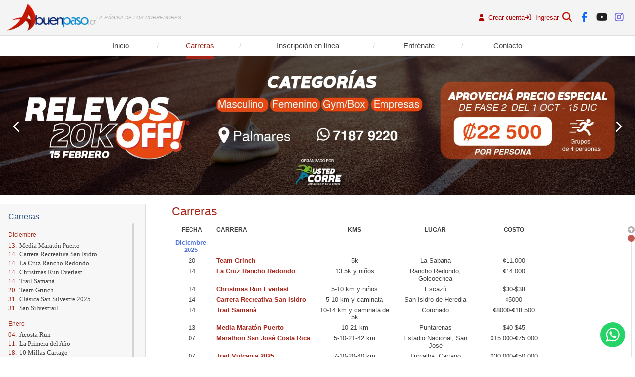

--- FILE ---
content_type: text/html; charset=UTF-8
request_url: https://www.abuenpaso.cr/race/previous
body_size: 475896
content:
<!doctype html>
<html lang="es">
<head>
<meta charset="utf-8">
<title>A Buen Paso | Carreras Costa Rica | Carreras Calle | Carreras Pista</title>
<meta name="description" content="A Buen Paso facilita información actualizada a la comunidad de corredores de Costa Rica. Eventos, resultados, datos y fotos de las carreras; blogs de expertos en diversos temas, noticias, consejos y más. Carreras de pista y Carreras de Calle en Costa Rica" />
<meta name="keywords" content="A Buen Paso, costa rica, carrera, maratón, información actualizada  comunidad de corredores, Costa Rica Eventos, resultados, datos,  fotos de las carreras; blogs de expertos en diversos temas, noticias, consejos,Carreras de pista, Carreras de Calle, a buen paso" />
<meta name="viewport" content="width=device-width, initial-scale=1, maximum-scale=1, user-scalable=0">
<link href="/css/styles.css" rel="stylesheet" type="text/css">
<meta name="format-detection" content="telephone=no">
<link rel="stylesheet" href="https://cdnjs.cloudflare.com/ajax/libs/font-awesome/6.4.2/css/all.min.css">
<script src="https://js.onvopay.com/v1/"></script>
<script src="https://sdk.onvopay.com/sdk.js"></script>
<script async src="https://pagead2.googlesyndication.com/pagead/js/adsbygoogle.js?client=ca-pub-1185576049592524"
     crossorigin="anonymous"></script>

</head>
<body>
	<div id="searchBox">
        <div>
            <form method="post" action="/Search" name="search">
                <input name="searchMain" id="searchMain" class="boxSize" type="text" placeholder="¿Qué necesita encontrar?" title="¿Qué necesita encontrar?"
                ><input name="SEND" type="submit" class="boxSize" value="Buscar">
                <a></a>
            </form>
        </div>
    </div>
	<header>
    	<div class="generalWrap">
        	<div class="wrapF">
                <a id="logo" href="/">
                    <img src="/img/abuenpaso3.png" width="180" height="54" alt="A Buen Paso">
                </a>
                <div id="slogan">LA P&Aacute;GINA DE LOS CORREDORES</div>
            </div>
            <div class="wrapF">
                <div class="logMenu">
                                                                <a href="/Register">
                            <i class="fa-solid fa-user"></i>
                            Crear cuenta
                        </a>
                        <a href="/Register/login">
                            <i class="fa-solid fa-arrow-right-to-bracket"></i>
                            Ingresar
                        </a>
                                                        </div>
                <div id="icons">
                    <a class="showSearch" title="Buscador">
                        <i class="fa-solid fa-magnifying-glass"></i>
                    </a>
                    <a href="https://www.facebook.com/pages/A-buen-paso/104468499610484" target="_blank" title="Enlace a Facebook">
                        <i class="fa-brands fa-facebook-f"></i>
                    </a>
                    <a href="https://www.youtube.com/@abuenpaso" target="_blank" title="Enlace a Youtube">
                        <i class="fa-brands fa-youtube"></i>
                    </a>
                    <a href="https://www.instagram.com/abuenpasocr/" target="_blank" title="Enlace a Instagram">
                        <i class="fa-brands fa-instagram"></i>
                    </a>
                </div>
            </div>
        </div>
    </header>
    <nav>
    	<div id="navButton"></div>
        <div class="generalWrap">
            <a  href="/"><span>Inicio</span></a
            ><a class="current" href="/Race"><span>Carreras</span></a
            ><a  href="/Enrolment"><span>Inscripción en línea</span></a
            ><a  href="/Training"><span>Entrénate</span></a
            ><a  href="/Contact"><span>Contacto</span></a>
        </div>
    </nav>
    <div id="banner">
                <ul class="bxslider">
                                                <li><a target='_blank' href='https://abuenpaso.cr/Race/detail/1038/relevos-20k-off'><img src="/files/slider/images/detail/383_imgrelevoscopy.jpg" alt="Relevos 20k off" /></a></li>
                                                        <li><a target='_blank' href='https://abuenpaso.cr/Race/detail/1055/clasica-sol-y-arena-2026'><img src="/files/slider/images/detail/385_solyarenahor.jpg" alt="sya home" /></a></li>
                                            </ul>
            </div>
    <div class="generalWrap tableBehavior">
    <aside>
        <div id="raceList" class="boxSize">
    <h1>Carreras</h1>
    <div class="scroll">
                        <p class="month">Diciembre</p>
                                <a href="/Race/detail/981/media-maraton-puerto">
                    <span>13.</span>Media Maratón Puerto                </a>                <a href="/Race/detail/1057/carrera-recreativa-san-isidro">
                    <span>14.</span>Carrera Recreativa San Isidro                </a>                <a href="/Race/detail/1050/la-cruz-rancho-redondo">
                    <span>14.</span>La Cruz Rancho Redondo                </a>                <a href="/Race/detail/1010/christmas-run-everlast">
                    <span>14.</span>Christmas Run Everlast                </a>                <a href="/Race/detail/1046/trail-samana">
                    <span>14.</span>Trail Samaná                </a>                <a href="/Race/detail/1048/team-grinch">
                    <span>20.</span>Team Grinch                </a>                <a href="/Race/detail/1008/clasica-san-silvestre-2025">
                    <span>31.</span>Clásica San Silvestre 2025                </a>                <a href="/Race/detail/1041/san-silvestrail">
                    <span>31.</span>San Silvestrail                </a>                <p class="month">Enero</p>
                                <a href="/Race/detail/1026/acosta-run">
                    <span>04.</span>Acosta Run                </a>                <a href="/Race/detail/1047/la-primera-del-ano">
                    <span>11.</span>La Primera del Año                </a>                <a href="/Race/detail/1044/10-millas-cartago">
                    <span>18.</span>10 Millas Cartago                </a>                <p class="month">Febrero</p>
                                <a href="/Race/detail/1053/quetzal-trail-run">
                    <span>08.</span>Quetzal Trail Run                </a>                <a href="/Race/detail/1056/clasica-candelaria-2026">
                    <span>08.</span>Clásica Candelaria 2026                </a>                <a href="/Race/detail/1052/carrera-ecologica-dota">
                    <span>08.</span>Carrera Ecológica Dota                </a>                <a href="/Race/detail/1038/relevos-20k-off">
                    <span>15.</span>Relevos 20k OFF!                </a>                <a href="/Race/detail/1049/glow-run">
                    <span>21.</span>Glow Run                </a>                <a href="/Race/detail/1033/katira-trail">
                    <span>28.</span>Katira Trail                </a>                <a href="/Race/detail/1059/jaco-sunset-run-2026">
                    <span>28.</span>Jacó Sunset Run 2026                </a>                <p class="month">Marzo</p>
                                <a href="/Race/detail/1054/maraton-internacional-san-carlos">
                    <span>01.</span>Maratón Internacional San Carlos                </a>                <a href="/Race/detail/1055/clasica-sol-y-arena-2026">
                    <span>28.</span>Clásica Sol y Arena 2026                </a>                <p class="month">Abril</p>
                                <a href="/Race/detail/1051/maraton-de-cartago-2026">
                    <span>12.</span>Maratón de Cartago 2026                </a>                <p class="month">Mayo</p>
                                <a href="/Race/detail/1058/media-maraton-la-paz-2026">
                    <span>01.</span>Media Maratón La Paz 2026                </a>        <a class="lastRace" href="/race/previous">Carreras anteriores</a>
    </div>
</div>                    <div id="boxP" class="boxSize"><script async src="//pagead2.googlesyndication.com/pagead/js/adsbygoogle.js"></script>
<script>
  (adsbygoogle = window.adsbygoogle || []).push({
    google_ad_client: "ca-pub-7311556903413772",
    enable_page_level_ads: true
  });
</script></div>
                        <div id="poll" class="boxSize">
        <h2>¿Cuántos kilómetros por semana corres en promedio?</h2>            <input id="a109" name="answer" type="radio" value="109" />
            <label for="a109">1-20 km</label>
            <br />            <input id="a110" name="answer" type="radio" value="110" />
            <label for="a110">21-40 km</label>
            <br />            <input id="a111" name="answer" type="radio" value="111" />
            <label for="a111">41-60 km</label>
            <br />            <input id="a112" name="answer" type="radio" value="112" />
            <label for="a112">61-80 km</label>
            <br />            <input id="a113" name="answer" type="radio" value="113" />
            <label for="a113">Más de 80 km</label>
            <br />            <input id="a114" name="answer" type="radio" value="114" />
            <label for="a114">No tengo idea</label>
            <br />        <a class="vote" id="votePrincipal">Votar</a
        ><a class="result" id="voteResults" data-send='0'>Resultados</a>
        <div id="alertPoll"></div>
        <div id="resultsPoll"></div>
        <a href="/Poll/archive">Ver encuestas anteriores</a>
    </div>    </aside
    ><section>
        <div id="wrapRace">
            <h1>Carreras</h1>
            <article>
                <a class="race boxSize5">
                    <span>FECHA</span
                    ><span>CARRERA</span
                    ><span>KMS</span
                    ><span>LUGAR</span
                    ><span>COSTO</span
                    ><span></span>
                </a>
                                        <a class="race month boxSize5">
                            <span>Diciembre 2025</span
                            ><span></span
                            ><span></span
                            ><span></span
                            ><span></span
                            ><span></span>
                        </a>
                                                <a class="race boxSize5" href="/Race/detail/1048/team-grinch">
                            <span>20</span
                            ><span>Team Grinch</span
                            ><span>5k</span
                            ><span>La Sabana</span
                            ><span>¢11.000</span
                            ><span></span>
                        </a>                        <a class="race boxSize5" href="/Race/detail/1050/la-cruz-rancho-redondo">
                            <span>14</span
                            ><span>La Cruz Rancho Redondo</span
                            ><span>13.5k y niños</span
                            ><span>Rancho Redondo, Goicoechea</span
                            ><span>¢14.000</span
                            ><span></span>
                        </a>                        <a class="race boxSize5" href="/Race/detail/1010/christmas-run-everlast">
                            <span>14</span
                            ><span>Christmas Run Everlast</span
                            ><span>5-10 km y niños</span
                            ><span>Escazú</span
                            ><span>$30-$38</span
                            ><span></span>
                        </a>                        <a class="race boxSize5" href="/Race/detail/1057/carrera-recreativa-san-isidro">
                            <span>14</span
                            ><span>Carrera Recreativa San Isidro</span
                            ><span>5-10 km y caminata</span
                            ><span>San Isidro de Heredia</span
                            ><span>¢5000</span
                            ><span></span>
                        </a>                        <a class="race boxSize5" href="/Race/detail/1046/trail-samana">
                            <span>14</span
                            ><span>Trail Samaná</span
                            ><span>10-14 km y caminata de 5k</span
                            ><span>Coronado</span
                            ><span>¢8000-¢18.500</span
                            ><span></span>
                        </a>                        <a class="race boxSize5" href="/Race/detail/981/media-maraton-puerto">
                            <span>13</span
                            ><span>Media Maratón Puerto</span
                            ><span>10-21 km</span
                            ><span>Puntarenas</span
                            ><span>$40-$45</span
                            ><span></span>
                        </a>                        <a class="race boxSize5" href="/Race/detail/1040/marathon-san-jose-costa-rica">
                            <span>07</span
                            ><span>Marathon San José Costa Rica</span
                            ><span>5-10-21-42 km</span
                            ><span>Estadio Nacional, San José</span
                            ><span>¢15.000-¢75.000</span
                            ><span></span>
                        </a>                        <a class="race boxSize5" href="/Race/detail/950/trail-vulcania-2025">
                            <span>07</span
                            ><span>Trail Vulcania 2025</span
                            ><span>7-10-20-40 km</span
                            ><span>Turrialba, Cartago</span
                            ><span>¢30.000-¢50.000</span
                            ><span></span>
                        </a>                        <a class="race month boxSize5">
                            <span>Noviembre 2025</span
                            ><span></span
                            ><span></span
                            ><span></span
                            ><span></span
                            ><span></span>
                        </a>
                                                <a class="race boxSize5" href="/Race/detail/1024/gran-maraton-costa-rica">
                            <span>30</span
                            ><span>Gran Maratón Costa Rica</span
                            ><span>2-5-10-21-42 km</span
                            ><span>San José</span
                            ><span>¢30.000</span
                            ><span></span>
                        </a>                        <a class="race boxSize5" href="/Race/detail/1042/entrenamiento-come-galletas">
                            <span>29</span
                            ><span>Entrenamiento Come Galletas</span
                            ><span>5k</span
                            ><span>La Sabana</span
                            ><span>¢11.000</span
                            ><span></span>
                        </a>                        <a class="race boxSize5" href="/Race/detail/1034/vertical-de-pico-blanco">
                            <span>23</span
                            ><span>Vertical de Pico Blanco</span
                            ><span>6k</span
                            ><span>Santa Ana-Escazú</span
                            ><span>¢12.000</span
                            ><span></span>
                        </a>                        <a class="race boxSize5" href="/Race/detail/1037/puris-run">
                            <span>23</span
                            ><span>Puris Run</span
                            ><span>5-10 km y niños</span
                            ><span>Puriscal</span
                            ><span>¢12.200-¢24.000</span
                            ><span></span>
                        </a>                        <a class="race boxSize5" href="/Race/detail/960/krun-by-under-armour-2025">
                            <span>23</span
                            ><span>KRun by Under Armour 2025</span
                            ><span>5-10-21 km</span
                            ><span>La Sabana</span
                            ><span>$50-$60</span
                            ><span></span>
                        </a>                        <a class="race boxSize5" href="/Race/detail/1035/trail-nocturno">
                            <span>22</span
                            ><span>Trail Nocturno</span
                            ><span>9-13 km</span
                            ><span>Tablón del Guarco, Cartago</span
                            ><span>¢20.000</span
                            ><span></span>
                        </a>                        <a class="race boxSize5" href="/Race/detail/993/12-horas-de-trail-running">
                            <span>22</span
                            ><span>12 Horas de Trail Running</span
                            ><span>12 horas</span
                            ><span>Cartago</span
                            ><span>¢25.000-¢90.000</span
                            ><span></span>
                        </a>                        <a class="race boxSize5" href="/Race/detail/1043/moonrun-monteverde">
                            <span>22</span
                            ><span>Moonrun Monteverde</span
                            ><span>6-14-25-35-60 km</span
                            ><span>Monteverde</span
                            ><span>¢20.100-¢54.500</span
                            ><span></span>
                        </a>                        <a class="race boxSize5" href="/Race/detail/1032/carrera-por-la-diabetes">
                            <span>16</span
                            ><span>Carrera Por La Diabetes</span
                            ><span>5-10 km y caminata</span
                            ><span>San José</span
                            ><span>¢9000-¢15.000</span
                            ><span></span>
                        </a>                        <a class="race boxSize5" href="/Race/detail/1031/carrera-entre-pan-y-rosas">
                            <span>09</span
                            ><span>Carrera Entre Pan Y Rosas</span
                            ><span>5-10 km-niños-caminata</span
                            ><span>La Unión, Cartago</span
                            ><span>¢18.000</span
                            ><span></span>
                        </a>                        <a class="race boxSize5" href="/Race/detail/946/bmw-lindora-run-by-powerade-2025">
                            <span>09</span
                            ><span>BMW Lindora Run by Powerade 2025</span
                            ><span>5-10-21 km</span
                            ><span>Lindora, Santa Ana</span
                            ><span>$52-$55</span
                            ><span></span>
                        </a>                        <a class="race boxSize5" href="/Race/detail/1011/lrg">
                            <span>09</span
                            ><span>LRG</span
                            ><span>5-10-21 km</span
                            ><span>L</span
                            ><span>$54-$57</span
                            ><span></span>
                        </a>                        <a class="race boxSize5" href="/Race/detail/971/lindora-run-kids-2025">
                            <span>08</span
                            ><span>Lindora Run Kids 2025</span
                            ><span>100-800 metros</span
                            ><span>Lindora, Santa Ana</span
                            ><span>$35</span
                            ><span></span>
                        </a>                        <a class="race boxSize5" href="/Race/detail/1018/la-cuesta-del-diablo">
                            <span>02</span
                            ><span>La Cuesta del Diablo</span
                            ><span>7.5-18-28 km</span
                            ><span>Tablón del Guarco</span
                            ><span>¢10.000-¢30.000</span
                            ><span></span>
                        </a>                        <a class="race month boxSize5">
                            <span>Octubre 2025</span
                            ><span></span
                            ><span></span
                            ><span></span
                            ><span></span
                            ><span></span>
                        </a>
                                                <a class="race boxSize5" href="/Race/detail/1029/carrera-ecologica-ctp-piedades-sur">
                            <span>26</span
                            ><span>Carrera Ecológica CTP Piedades Sur</span
                            ><span>5-9 km</span
                            ><span>Piedades Sur, San Ramón, Alajuela</span
                            ><span>¢12.000</span
                            ><span></span>
                        </a>                        <a class="race boxSize5" href="/Race/detail/1036/entrenamiento-scooby-doo">
                            <span>26</span
                            ><span>Entrenamiento Scooby-Doo</span
                            ><span>5k</span
                            ><span>La Sabana</span
                            ><span>¢11.000</span
                            ><span></span>
                        </a>                        <a class="race boxSize5" href="/Race/detail/1014/carrera-hospital-san-juan-de-dios">
                            <span>26</span
                            ><span>Carrera Hospital San Juan de Dios</span
                            ><span>6k</span
                            ><span>San José</span
                            ><span>¢11.000-¢15.000</span
                            ><span></span>
                        </a>                        <a class="race boxSize5" href="/Race/detail/978/media-maraton-metro-credix">
                            <span>26</span
                            ><span>Media Maratón Metro Credix</span
                            ><span>5-10-21 km</span
                            ><span>Curridabat</span
                            ><span>$30-$45</span
                            ><span></span>
                        </a>                        <a class="race boxSize5" href="/Race/detail/1012/carrera-y-caminata-cruz-roja-aserri">
                            <span>19</span
                            ><span>Carrera y Caminata Cruz Roja Aserrí</span
                            ><span>6k</span
                            ><span>Aserrí</span
                            ><span>¢16.500</span
                            ><span></span>
                        </a>                        <a class="race boxSize5" href="/Race/detail/1027/pink-run-pococi">
                            <span>19</span
                            ><span>Pink Run Pococí</span
                            ><span>5-10 km</span
                            ><span>Pococí, Limón</span
                            ><span>¢15.000</span
                            ><span></span>
                        </a>                        <a class="race boxSize5" href="/Race/detail/1007/jaco-beach-half-marathon">
                            <span>19</span
                            ><span>Jacó Beach Half Marathon</span
                            ><span>5-10-21 km</span
                            ><span>Jacó</span
                            ><span>¢20.000-¢25.000</span
                            ><span></span>
                        </a>                        <a class="race boxSize5" href="/Race/detail/997/caribe-paradise-run">
                            <span>18</span
                            ><span>Caribe Paradise Run</span
                            ><span>6-12-25 km</span
                            ><span>Manzanillo, Limón</span
                            ><span>¢28.500-¢30.000</span
                            ><span>CT</span>
                        </a>                        <a class="race boxSize5" href="/Race/detail/1028/criterium-vertical">
                            <span>12</span
                            ><span>Criterium Vertical</span
                            ><span>5 horas</span
                            ><span>Calle Pedregal, Cartago</span
                            ><span>¢15.000 (consumibles)</span
                            ><span></span>
                        </a>                        <a class="race boxSize5" href="/Race/detail/1003/run-alajuela">
                            <span>12</span
                            ><span>Run Alajuela</span
                            ><span>5-10 km</span
                            ><span>Alajuela</span
                            ><span>¢16.000</span
                            ><span></span>
                        </a>                        <a class="race boxSize5" href="/Race/detail/1009/unidos-por-la-salud">
                            <span>12</span
                            ><span>Unidos Por La Salud</span
                            ><span>3-5-10 km</span
                            ><span>La Sabana</span
                            ><span>¢20.000</span
                            ><span></span>
                        </a>                        <a class="race boxSize5" href="/Race/detail/1039/iv-fondo-bmw-lindora-run-by-powerade">
                            <span>11</span
                            ><span>IV Fondo BMW Lindora Run by Powerade</span
                            ><span>8-16 km</span
                            ><span>Lindora, Santa Ana</span
                            ><span>0</span
                            ><span></span>
                        </a>                        <a class="race boxSize5" href="/Race/detail/998/bosque-quemado-exotic-trail">
                            <span>05</span
                            ><span>Bosque Quemado Exotic Trail</span
                            ><span>10k</span
                            ><span>Volcán Turrialba</span
                            ><span>¢30.000</span
                            ><span></span>
                        </a>                        <a class="race boxSize5" href="/Race/detail/972/avon">
                            <span>05</span
                            ><span>AVON</span
                            ><span>5-10 km y caminata</span
                            ><span>La Sabana</span
                            ><span>¢18.000</span
                            ><span></span>
                        </a>                        <a class="race boxSize5" href="/Race/detail/1015/saint-francis-run">
                            <span>05</span
                            ><span>Saint Francis Run</span
                            ><span>5-10 km y niños</span
                            ><span>Moravia</span
                            ><span>¢15.000</span
                            ><span></span>
                        </a>                        <a class="race month boxSize5">
                            <span>Setiembre 2025</span
                            ><span></span
                            ><span></span
                            ><span></span
                            ><span></span
                            ><span></span>
                        </a>
                                                <a class="race boxSize5" href="/Race/detail/1019/entrenamiento-rocky">
                            <span>28</span
                            ><span>Entrenamiento Rocky</span
                            ><span>5k</span
                            ><span>La Sabana</span
                            ><span>¢11.000</span
                            ><span></span>
                        </a>                        <a class="race boxSize5" href="/Race/detail/1002/perezosos-run">
                            <span>28</span
                            ><span>Perezosos Run</span
                            ><span>5-11k / caminata / kids</span
                            ><span>Guápiles</span
                            ><span>¢12000-¢18.000</span
                            ><span></span>
                        </a>                        <a class="race boxSize5" href="/Race/detail/1006/la-dantica-trail">
                            <span>28</span
                            ><span>La Dantica Trail</span
                            ><span>12-21-50 km</span
                            ><span>Heredia</span
                            ><span>¢35.000-¢60.000</span
                            ><span></span>
                        </a>                        <a class="race boxSize5" href="/Race/detail/1001/carrera-del-contador">
                            <span>21</span
                            ><span>Carrera del Contador</span
                            ><span>4-11 km</span
                            ><span>Desamparados</span
                            ><span>¢15.000-¢17.000</span
                            ><span></span>
                        </a>                        <a class="race boxSize5" href="/Race/detail/1013/alcanzando-metas">
                            <span>21</span
                            ><span>Alcanzando Metas</span
                            ><span>5-8 km</span
                            ><span>Alajuelita</span
                            ><span>¢16.000</span
                            ><span></span>
                        </a>                        <a class="race boxSize5" href="/Race/detail/1030/pasos-de-ayuda">
                            <span>20</span
                            ><span>Pasos de Ayuda</span
                            ><span>5k y kids</span
                            ><span>La Sabana</span
                            ><span>¢6000-¢16.000</span
                            ><span></span>
                        </a>                        <a class="race boxSize5" href="/Race/detail/995/a-los-pies-del-dragon">
                            <span>07</span
                            ><span>A Los Pies Del Dragón</span
                            ><span>14k</span
                            ><span>Acosta, San José</span
                            ><span>¢14.000-¢18.000</span
                            ><span>CT</span>
                        </a>                        <a class="race boxSize5" href="/Race/detail/1020/entrenamiento-bob-esponja">
                            <span>07</span
                            ><span>Entrenamiento Bob Esponja</span
                            ><span>5k</span
                            ><span>La Sabana</span
                            ><span>¢11.000</span
                            ><span></span>
                        </a>                        <a class="race boxSize5" href="/Race/detail/999/intaco-run">
                            <span>07</span
                            ><span>INTACO Run</span
                            ><span>5-11 km</span
                            ><span>La Sabana</span
                            ><span>¢12.000-¢15.000</span
                            ><span></span>
                        </a>                        <a class="race boxSize5" href="/Race/detail/973/tamarindo-beach-marathon-2025">
                            <span>06</span
                            ><span>Tamarindo Beach Marathon 2025</span
                            ><span>5-10-21-30-42 km</span
                            ><span>Tamarindo, Guanacaste</span
                            ><span>$50-$75</span
                            ><span></span>
                        </a>                        <a class="race month boxSize5">
                            <span>Agosto 2025</span
                            ><span></span
                            ><span></span
                            ><span></span
                            ><span></span
                            ><span></span>
                        </a>
                                                <a class="race boxSize5" href="/Race/detail/1021/la-ruta-del-queso-trail">
                            <span>31</span
                            ><span>La Ruta del Queso Trail</span
                            ><span>5-10 km</span
                            ><span>Turrialba</span
                            ><span>¢14.000</span
                            ><span>CT</span>
                        </a>                        <a class="race boxSize5" href="/Race/detail/1017/indian-race">
                            <span>31</span
                            ><span>Indian Race</span
                            ><span>5k-60m-kids</span
                            ><span>Orosi, Cartago</span
                            ><span>$20-$135</span
                            ><span></span>
                        </a>                        <a class="race boxSize5" href="/Race/detail/1022/carrera-del-abogado">
                            <span>31</span
                            ><span>Carrera del Abogado</span
                            ><span>8k</span
                            ><span>Zapote</span
                            ><span>¢13.000-¢15.000</span
                            ><span></span>
                        </a>                        <a class="race boxSize5" href="/Race/detail/992/mi-corazon-vuela-alto">
                            <span>31</span
                            ><span>Mi Corazón Vuela Alto</span
                            ><span>2.5-5-10 km</span
                            ><span>Plaza Lincoln, Moravia</span
                            ><span>¢18.500</span
                            ><span></span>
                        </a>                        <a class="race boxSize5" href="/Race/detail/982/clasica-san-ramon-2025">
                            <span>31</span
                            ><span>Clásica San Ramón 2025</span
                            ><span>5-10-21 km</span
                            ><span>San Ramón</span
                            ><span>¢15.000-¢18.000</span
                            ><span></span>
                        </a>                        <a class="race boxSize5" href="/Race/detail/959/20-millas-desafio-momentum-2025">
                            <span>17</span
                            ><span>20 Millas Desafío Momentum 2025</span
                            ><span>20 millas (32k)</span
                            ><span>Curridabat-Lindora</span
                            ><span>$60-$110</span
                            ><span></span>
                        </a>                        <a class="race boxSize5" href="/Race/detail/994/reto-moraviano-2025">
                            <span>09</span
                            ><span>Reto Moraviano 2025</span
                            ><span>5-10 km</span
                            ><span>Moravia</span
                            ><span>$30</span
                            ><span></span>
                        </a>                        <a class="race boxSize5" href="/Race/detail/1016/iii-fondo-lindora-run">
                            <span>09</span
                            ><span>III Fondo Lindora Run</span
                            ><span>8-16 km</span
                            ><span>Lindora, Santa Ana</span
                            ><span>0</span
                            ><span></span>
                        </a>                        <a class="race boxSize5" href="/Race/detail/1000/entreno-dragon-ball-z">
                            <span>03</span
                            ><span>Entreno Dragon Ball Z</span
                            ><span>5k</span
                            ><span>La Sabana</span
                            ><span>¢11.000</span
                            ><span></span>
                        </a>                        <a class="race boxSize5" href="/Race/detail/984/sobrevive-la-ruta-del-indio">
                            <span>03</span
                            ><span>Sobrevive La Ruta Del Indio</span
                            ><span>16-32-50 km</span
                            ><span>San Cristóbal Norte</span
                            ><span>¢35.000-¢45.000</span
                            ><span></span>
                        </a>                        <a class="race month boxSize5">
                            <span>Julio 2025</span
                            ><span></span
                            ><span></span
                            ><span></span
                            ><span></span
                            ><span></span>
                        </a>
                                                <a class="race boxSize5" href="/Race/detail/983/clasica-santanena-2025">
                            <span>27</span
                            ><span>Clásica Santaneña 2025</span
                            ><span>5-12 km</span
                            ><span>Santa Ana</span
                            ><span>¢12.000-¢15.000</span
                            ><span></span>
                        </a>                        <a class="race boxSize5" href="/Race/detail/987/new-balance-2025">
                            <span>27</span
                            ><span>New Balance 2025</span
                            ><span>7.5-15 km</span
                            ><span>Heredia</span
                            ><span>$31</span
                            ><span></span>
                        </a>                        <a class="race month boxSize5">
                            <span>Junio 2025</span
                            ><span></span
                            ><span></span
                            ><span></span
                            ><span></span
                            ><span></span>
                        </a>
                                                <a class="race boxSize5" href="/Race/detail/989/entrenamiento-totoro">
                            <span>29</span
                            ><span>Entrenamiento Totoro</span
                            ><span>5k</span
                            ><span>La Sabana</span
                            ><span>¢11.000</span
                            ><span></span>
                        </a>                        <a class="race boxSize5" href="/Race/detail/1005/carrera-campo-real">
                            <span>29</span
                            ><span>Carrera Campo Real</span
                            ><span>5-10 km</span
                            ><span>Campo Real, Alajuela</span
                            ><span>¢16.000</span
                            ><span></span>
                        </a>                        <a class="race boxSize5" href="/Race/detail/988/carrera-de-la-leche-2025">
                            <span>29</span
                            ><span>Carrera De La Leche 2025</span
                            ><span>5-10-15 km</span
                            ><span>La Sabana</span
                            ><span>$30-$36</span
                            ><span></span>
                        </a>                        <a class="race boxSize5" href="/Race/detail/990/clasica-sun-valley">
                            <span>28</span
                            ><span>Clásica Sun Valley</span
                            ><span>3-6-9 km</span
                            ><span>Ciudad Colón</span
                            ><span>¢14.000</span
                            ><span></span>
                        </a>                        <a class="race boxSize5" href="/Race/detail/979/circuito-nuun-2025">
                            <span>08</span
                            ><span>Circuito Nuun 2025</span
                            ><span>5-10 km</span
                            ><span>Lindora, Santa Ana</span
                            ><span>¢18.000</span
                            ><span></span>
                        </a>                        <a class="race boxSize5" href="/Race/detail/996/ii-fondo-bmw-lindora-run-by-powerade-2025">
                            <span>07</span
                            ><span>II Fondo BMW Lindora Run by Powerade 2025</span
                            ><span>8-16 km</span
                            ><span>Lindora, Santa Ana</span
                            ><span>0</span
                            ><span></span>
                        </a>                        <a class="race month boxSize5">
                            <span>Mayo 2025</span
                            ><span></span
                            ><span></span
                            ><span></span
                            ><span></span
                            ><span></span>
                        </a>
                                                <a class="race boxSize5" href="/Race/detail/986/nocturna-exotic-trail">
                            <span>31</span
                            ><span>Nocturna Exotic Trail</span
                            ><span>10k</span
                            ><span>La Angelina, Ochomogo, Cartago</span
                            ><span>¢22.000-¢30.000</span
                            ><span></span>
                        </a>                        <a class="race boxSize5" href="/Race/detail/985/ruta-la-paz">
                            <span>25</span
                            ><span>Ruta La Paz</span
                            ><span>5-10 km</span
                            ><span>Playas del Coco, Guanacaste</span
                            ><span>¢20.000</span
                            ><span></span>
                        </a>                        <a class="race boxSize5" href="/Race/detail/974/carrera-atletica-capellades">
                            <span>18</span
                            ><span>Carrera Atlética Capellades</span
                            ><span>8k</span
                            ><span>Capellades</span
                            ><span>¢16.000</span
                            ><span></span>
                        </a>                        <a class="race boxSize5" href="/Race/detail/898/gdm-el-lago-trail-run">
                            <span>11</span
                            ><span>GDM El Lago Trail Run</span
                            ><span>12-22-33-45 km</span
                            ><span>Tronadora de Tilarán'</span
                            ><span>¢12.000-¢33.000</span
                            ><span></span>
                        </a>                        <a class="race boxSize5" href="/Race/detail/976/entreno-star-wars">
                            <span>04</span
                            ><span>Entreno Star Wars</span
                            ><span>5k</span
                            ><span>Lindora, Santa Ana</span
                            ><span>¢11.000</span
                            ><span></span>
                        </a>                        <a class="race boxSize5" href="/Race/detail/956/media-maraton-la-paz-2025">
                            <span>01</span
                            ><span>Media Maratón La Paz 2025</span
                            ><span>10-21 km</span
                            ><span>La Sabana-Ciudad Colón</span
                            ><span>¢20.000</span
                            ><span></span>
                        </a>                        <a class="race month boxSize5">
                            <span>Abril 2025</span
                            ><span></span
                            ><span></span
                            ><span></span
                            ><span></span
                            ><span></span>
                        </a>
                                                <a class="race boxSize5" href="/Race/detail/965/zurqui-trail">
                            <span>27</span
                            ><span>Zurquí Trail</span
                            ><span>8-12 km</span
                            ><span>San Jerónimo de Moravia</span
                            ><span>¢30.000</span
                            ><span></span>
                        </a>                        <a class="race boxSize5" href="/Race/detail/968/8k-por-tu-bienestar-fischel">
                            <span>27</span
                            ><span>8k Por Tu Bienestar (Fischel)</span
                            ><span>8k - Kids</span
                            ><span>San Pedro-La Sabana</span
                            ><span>¢15.500-¢18.500</span
                            ><span></span>
                        </a>                        <a class="race boxSize5" href="/Race/detail/969/belen-en-movimiento">
                            <span>27</span
                            ><span>Belén en Movimiento</span
                            ><span>5-10 km</span
                            ><span>Belén, Heredia</span
                            ><span>¢18.000</span
                            ><span></span>
                        </a>                        <a class="race boxSize5" href="/Race/detail/977/trail-summerland">
                            <span>26</span
                            ><span>Trail Summerland</span
                            ><span>7-11-16 km</span
                            ><span>Hacienda Pinilla, Guanacaste</span
                            ><span>¢23.000-¢33.000</span
                            ><span>CT</span>
                        </a>                        <a class="race boxSize5" href="/Race/detail/975/entreno-mafalda">
                            <span>20</span
                            ><span>Entreno Mafalda</span
                            ><span>5k</span
                            ><span>La Sabana</span
                            ><span>¢11.000</span
                            ><span></span>
                        </a>                        <a class="race boxSize5" href="/Race/detail/934/maraton-cartago-2025">
                            <span>13</span
                            ><span>Maratón Cartago 2025</span
                            ><span>21-42 km</span
                            ><span>Cartago</span
                            ><span>$55-$85</span
                            ><span></span>
                        </a>                        <a class="race boxSize5" href="/Race/detail/980/fondo-i-bmw-lindora-run-by-powerade">
                            <span>12</span
                            ><span>Fondo I BMW Lindora Run by Powerade</span
                            ><span>8-16 km</span
                            ><span>Lindora, Santa Ana</span
                            ><span>0</span
                            ><span></span>
                        </a>                        <a class="race boxSize5" href="/Race/detail/945/utgdm6-la-isla">
                            <span>06</span
                            ><span>UTGDM6 La Isla</span
                            ><span>40-60 kms</span
                            ><span>Acosta-Parrita</span
                            ><span>¢70.000</span
                            ><span></span>
                        </a>                        <a class="race month boxSize5">
                            <span>Marzo 2025</span
                            ><span></span
                            ><span></span
                            ><span></span
                            ><span></span
                            ><span></span>
                        </a>
                                                <a class="race boxSize5" href="/Race/detail/963/entreno-garfield">
                            <span>30</span
                            ><span>Entreno Garfield</span
                            ><span>5k</span
                            ><span>San José</span
                            ><span>¢11.000</span
                            ><span></span>
                        </a>                        <a class="race boxSize5" href="/Race/detail/967/321-go-asidown">
                            <span>23</span
                            ><span>3.21 GO ASIDOWN</span
                            ><span>5-10 km - Caminata 3k - Kids</span
                            ><span>Escazú</span
                            ><span>¢10.000-¢19.000</span
                            ><span></span>
                        </a>                        <a class="race boxSize5" href="/Race/detail/966/fun-run-ujarras">
                            <span>23</span
                            ><span>Fun Run Ujarrás</span
                            ><span>5k</span
                            ><span>Curridabat</span
                            ><span>$25</span
                            ><span></span>
                        </a>                        <a class="race boxSize5" href="/Race/detail/970/nosaraton">
                            <span>23</span
                            ><span>Nosaratón</span
                            ><span>21k</span
                            ><span>Nosara, Guanacaste</span
                            ><span>$25-$100</span
                            ><span></span>
                        </a>                        <a class="race boxSize5" href="/Race/detail/957/morpho-trail">
                            <span>15</span
                            ><span>Morpho Trail</span
                            ><span>12-30 km</span
                            ><span>Garabito, Jacó</span
                            ><span>¢31.000-¢41.000</span
                            ><span>CT</span>
                        </a>                        <a class="race boxSize5" href="/Race/detail/954/clasica-sol-y-arena-2025">
                            <span>08</span
                            ><span>Clásica Sol y Arena 2025</span
                            ><span>3-9k</span
                            ><span>Puntarenas</span
                            ><span>¢17.000</span
                            ><span></span>
                        </a>                        <a class="race boxSize5" href="/Race/detail/952/la-ruta-del-rio-celeste-trail-run">
                            <span>02</span
                            ><span>La Ruta del Río Celeste Trail Run</span
                            ><span>7-15 km</span
                            ><span>Katira, Guatuso de Alajuela</span
                            ><span>¢18.000-¢20.000</span
                            ><span>CT</span>
                        </a>                        <a class="race boxSize5" href="/Race/detail/961/reto-rodeo">
                            <span>02</span
                            ><span>Reto Rodeo</span
                            ><span>3-6-12 km</span
                            ><span>El Rodeo, Ciudad Colón</span
                            ><span>¢13.000</span
                            ><span></span>
                        </a>                        <a class="race month boxSize5">
                            <span>Febrero 2025</span
                            ><span></span
                            ><span></span
                            ><span></span
                            ><span></span
                            ><span></span>
                        </a>
                                                <a class="race boxSize5" href="/Race/detail/958/recreativa-barvena">
                            <span>23</span
                            ><span>Recreativa Barveña</span
                            ><span>5-10 km</span
                            ><span>Barva, Heredia</span
                            ><span>¢9000-¢13.000</span
                            ><span></span>
                        </a>                        <a class="race boxSize5" href="/Race/detail/943/jaco-sunset-run-official">
                            <span>22</span
                            ><span>Jacó Sunset Run Official</span
                            ><span>5-11 km</span
                            ><span>Jacó, Garabito</span
                            ><span>¢24.350-¢27.850</span
                            ><span></span>
                        </a>                        <a class="race boxSize5" href="/Race/detail/964/aguas-abiertas-rio-cuarto">
                            <span>16</span
                            ><span>Aguas Abiertas Río Cuarto</span
                            ><span>1/2 milla-1 milla- 2 millas</span
                            ><span>Río Cuarto, Alajuela</span
                            ><span>$40-$60</span
                            ><span></span>
                        </a>                        <a class="race boxSize5" href="/Race/detail/953/gdm-quetzal-trail-run-clt">
                            <span>09</span
                            ><span>GDM Quetzal Trail Run CLT</span
                            ><span>12-24 kms</span
                            ><span>Providencia de Copey, Dota</span
                            ><span>¢15.000</span
                            ><span>CT</span>
                        </a>                        <a class="race boxSize5" href="/Race/detail/951/clasica-candelaria-2025">
                            <span>09</span
                            ><span>Clásica Candelaria 2025</span
                            ><span>10k</span
                            ><span>Cartago</span
                            ><span>¢24.000</span
                            ><span></span>
                        </a>                        <a class="race boxSize5" href="/Race/detail/948/ecologica-dota">
                            <span>02</span
                            ><span>Ecológica Dota</span
                            ><span>10-20 km</span
                            ><span>Santa María de Dota</span
                            ><span>¢14.000-¢17.000</span
                            ><span>CT</span>
                        </a>                        <a class="race boxSize5" href="/Race/detail/955/eolicas-trail">
                            <span>02</span
                            ><span>Eólicas Trail</span
                            ><span>11k</span
                            ><span>Tejar, Cartago</span
                            ><span>¢30.000</span
                            ><span>CT</span>
                        </a>                        <a class="race month boxSize5">
                            <span>Enero 2025</span
                            ><span></span
                            ><span></span
                            ><span></span
                            ><span></span
                            ><span></span>
                        </a>
                                                <a class="race boxSize5" href="/Race/detail/949/clasica-palmarin-de-atletismo">
                            <span>25</span
                            ><span>Clásica Palmarín de Atletismo</span
                            ><span>6.5-13 km</span
                            ><span>Palmares</span
                            ><span>¢13.000-¢15.000</span
                            ><span></span>
                        </a>                        <a class="race boxSize5" href="/Race/detail/937/10-millas-cartago">
                            <span>19</span
                            ><span>10 Millas Cartago</span
                            ><span>16k (10 millas)</span
                            ><span>Cartago-Orosi</span
                            ><span>$35-$45</span
                            ><span></span>
                        </a>                        <a class="race boxSize5" href="/Race/detail/938/la-primera-del-ano">
                            <span>12</span
                            ><span>La Primera Del Año</span
                            ><span>12k</span
                            ><span>Cartago</span
                            ><span>¢22.000-¢32.000</span
                            ><span>CT</span>
                        </a>                        <a class="race boxSize5" href="/Race/detail/942/acosta-run">
                            <span>12</span
                            ><span>Acosta Run</span
                            ><span>7-12 km</span
                            ><span>Acosta</span
                            ><span>¢10.000-¢14.000</span
                            ><span></span>
                        </a>                        <a class="race month boxSize5">
                            <span>Diciembre 2024</span
                            ><span></span
                            ><span></span
                            ><span></span
                            ><span></span
                            ><span></span>
                        </a>
                                                <a class="race boxSize5" href="/Race/detail/879/clasica-san-silvestre-2024">
                            <span>31</span
                            ><span>Clásica San Silvestre 2024</span
                            ><span>5-10.4 km</span
                            ><span>Pavas</span
                            ><span>¢17.000</span
                            ><span></span>
                        </a>                        <a class="race boxSize5" href="/Race/detail/929/san-silvestrail">
                            <span>31</span
                            ><span>San Silvestrail</span
                            ><span>10-20 km y caminata 7k</span
                            ><span>Quebradilla de Cartago</span
                            ><span>¢29.500</span
                            ><span></span>
                        </a>                        <a class="race boxSize5" href="/Race/detail/940/merry-grinchmas">
                            <span>15</span
                            ><span>Merry Grinchmas</span
                            ><span>1-5-10-15 km</span
                            ><span>La Sabana / Libre</span
                            ><span>11000</span
                            ><span></span>
                        </a>                        <a class="race boxSize5" href="/Race/detail/939/carrera-del-sur">
                            <span>15</span
                            ><span>Carrera del Sur</span
                            ><span>5-8 km</span
                            ><span>San José</span
                            ><span>¢15.000</span
                            ><span></span>
                        </a>                        <a class="race boxSize5" href="/Race/detail/932/media-maraton-puntarenas">
                            <span>14</span
                            ><span>Media Maratón Puntarenas</span
                            ><span>10-21 km</span
                            ><span>Puntarenas</span
                            ><span>$30-$50</span
                            ><span></span>
                        </a>                        <a class="race boxSize5" href="/Race/detail/947/la-inmaculada">
                            <span>08</span
                            ><span>La Inmaculada</span
                            ><span>9.6 km</span
                            ><span>El Guarco, Cartago</span
                            ><span>¢15.000</span
                            ><span></span>
                        </a>                        <a class="race boxSize5" href="/Race/detail/925/x-mas-run-everlast">
                            <span>08</span
                            ><span>X-Mas Run Everlast</span
                            ><span>5-10 km y niños</span
                            ><span>Escazú</span
                            ><span>$28-$36</span
                            ><span></span>
                        </a>                        <a class="race boxSize5" href="/Race/detail/900/trail-vulcania">
                            <span>08</span
                            ><span>Trail Vulcania</span
                            ><span>7-10-21-40 km</span
                            ><span>Faldas del Volcán Turrialba</span
                            ><span>¢25.000-¢45.000</span
                            ><span></span>
                        </a>                        <a class="race boxSize5" href="/Race/detail/920/santa-barbara-run">
                            <span>08</span
                            ><span>Santa Bárbara Run</span
                            ><span>5-10 km y caminata</span
                            ><span>Santa Bárbara, Heredia</span
                            ><span>¢12.000-¢15.000</span
                            ><span></span>
                        </a>                        <a class="race boxSize5" href="/Race/detail/944/ho-ho-run">
                            <span>07</span
                            ><span>Ho Ho Run</span
                            ><span>7.8 km</span
                            ><span>Tapantí, Cartago</span
                            ><span>$60</span
                            ><span></span>
                        </a>                        <a class="race boxSize5" href="/Race/detail/941/puris-run">
                            <span>01</span
                            ><span>Puris Run</span
                            ><span>5-10 km y niños</span
                            ><span>Puriscal</span
                            ><span>¢10.000-¢20.000</span
                            ><span></span>
                        </a>                        <a class="race month boxSize5">
                            <span>Noviembre 2024</span
                            ><span></span
                            ><span></span
                            ><span></span
                            ><span></span
                            ><span></span>
                        </a>
                                                <a class="race boxSize5" href="/Race/detail/933/run-like-a-pro">
                            <span>24</span
                            ><span>Run Like a Pro</span
                            ><span>5-10 km</span
                            ><span>Ciudad Colón</span
                            ><span>¢17.000-¢20.000</span
                            ><span></span>
                        </a>                        <a class="race boxSize5" href="/Race/detail/858/bmw-lindora-run-by-powerade-2024">
                            <span>10</span
                            ><span>BMW Lindora Run by Powerade 2024</span
                            ><span>5-10-21 km</span
                            ><span>Lindora, Santa Ana</span
                            ><span>$49-$53</span
                            ><span></span>
                        </a>                        <a class="race boxSize5" href="/Race/detail/903/lindora-run-kids">
                            <span>09</span
                            ><span>Lindora Run Kids</span
                            ><span>100-800 metros</span
                            ><span>Lindora</span
                            ><span>$30</span
                            ><span></span>
                        </a>                        <a class="race boxSize5" href="/Race/detail/916/la-cuesta-del-diablo">
                            <span>03</span
                            ><span>La Cuesta del Diablo</span
                            ><span>15-26 km</span
                            ><span>Tablón del Guarco</span
                            ><span>¢22.000-¢25.000</span
                            ><span></span>
                        </a>                        <a class="race month boxSize5">
                            <span>Octubre 2024</span
                            ><span></span
                            ><span></span
                            ><span></span
                            ><span></span
                            ><span></span>
                        </a>
                                                <a class="race boxSize5" href="/Race/detail/921/carrera-y-caminata-para-el-adulto-mayor">
                            <span>27</span
                            ><span>Carrera y Caminata Para El Adulto Mayor</span
                            ><span>5-10 km y caminata de 3k</span
                            ><span>Guadalupe</span
                            ><span>¢12.000-¢15.000</span
                            ><span></span>
                        </a>                        <a class="race boxSize5" href="/Race/detail/935/huellas-trail">
                            <span>27</span
                            ><span>Huellas Trail</span
                            ><span>10-20 km</span
                            ><span>Tres Ríos-La Angelina</span
                            ><span>¢18.500-¢25.000</span
                            ><span>CT</span>
                        </a>                        <a class="race boxSize5" href="/Race/detail/893/gdm-rock-&amp;-trail-2024">
                            <span>26</span
                            ><span>GDM Rock & Trail 2024</span
                            ><span>5-15 km</span
                            ><span>Tablón del Guarco</span
                            ><span>¢10.000-¢15.000</span
                            ><span></span>
                        </a>                        <a class="race boxSize5" href="/Race/detail/926/caballeros-del-zodiaco-run">
                            <span>20</span
                            ><span>Caballeros del Zodiaco Run</span
                            ><span>1-5-10-15 km</span
                            ><span>La Sabana / Libre</span
                            ><span>¢11.000</span
                            ><span></span>
                        </a>                        <a class="race boxSize5" href="/Race/detail/931/pink-run-">
                            <span>20</span
                            ><span>Pink Run </span
                            ><span>5-10 km, caminata y kids</span
                            ><span>Pococí, Limón</span
                            ><span>¢3000-¢15.000</span
                            ><span></span>
                        </a>                        <a class="race boxSize5" href="/Race/detail/878/jaco-beach-half-marathon">
                            <span>20</span
                            ><span>Jacó Beach Half Marathon</span
                            ><span>5-10-21 km</span
                            ><span>Jacó, Garabito</span
                            ><span>¢20.000-¢25.000</span
                            ><span></span>
                        </a>                        <a class="race boxSize5" href="/Race/detail/913/media-maraton-credix-2024">
                            <span>20</span
                            ><span>Media Maratón Credix 2024</span
                            ><span>5-10-21 km</span
                            ><span>Cartago-Curridabat</span
                            ><span>$30-$40</span
                            ><span></span>
                        </a>                        <a class="race boxSize5" href="/Race/detail/928/ash-&amp;-fire">
                            <span>19</span
                            ><span>Ash & Fire</span
                            ><span>5-10-16 km</span
                            ><span>La Fortuna de San Carlos</span
                            ><span>$46-$63</span
                            ><span>CT</span>
                        </a>                        <a class="race boxSize5" href="/Race/detail/915/caribe-paradise-run">
                            <span>19</span
                            ><span>Caribe Paradise Run</span
                            ><span>6-12-25 km</span
                            ><span>Caribe Sur, Limón</span
                            ><span>¢25.000-¢27.000</span
                            ><span></span>
                        </a>                        <a class="race boxSize5" href="/Race/detail/923/criterium-vertical-40">
                            <span>13</span
                            ><span>Criterium Vertical 4.0</span
                            ><span>5 horas</span
                            ><span>Calle Pedregal, Cartago</span
                            ><span>¢15.000</span
                            ><span></span>
                        </a>                        <a class="race boxSize5" href="/Race/detail/882/avon">
                            <span>06</span
                            ><span>AVON</span
                            ><span>5-10 km y caminata</span
                            ><span>La Sabana</span
                            ><span>¢7000-¢16.000</span
                            ><span></span>
                        </a>                        <a class="race month boxSize5">
                            <span>Setiembre 2024</span
                            ><span></span
                            ><span></span
                            ><span></span
                            ><span></span
                            ><span></span>
                        </a>
                                                <a class="race boxSize5" href="/Race/detail/936/fondo-iv-bmw-lindora-run-by-powerade">
                            <span>28</span
                            ><span>Fondo IV BMW Lindora Run by Powerade</span
                            ><span>8-16 km</span
                            ><span>Lindora, Santa Ana</span
                            ><span>0</span
                            ><span></span>
                        </a>                        <a class="race boxSize5" href="/Race/detail/896/pasos-de-oro-alcci">
                            <span>22</span
                            ><span>Pasos de Oro ALCCI</span
                            ><span>4-6-12 km y niños</span
                            ><span>La Sabana</span
                            ><span>¢11.000-¢16.000</span
                            ><span></span>
                        </a>                        <a class="race boxSize5" href="/Race/detail/922/pasos-de-ayuda">
                            <span>21</span
                            ><span>Pasos de Ayuda</span
                            ><span>100m-3.8 km</span
                            ><span>La Sabana</span
                            ><span>¢12.000-¢15.000</span
                            ><span></span>
                        </a>                        <a class="race boxSize5" href="/Race/detail/907/gdm-kids-run">
                            <span>08</span
                            ><span>GDM Kids Run</span
                            ><span>500m-1k-2k</span
                            ><span>Parque La Libertad, Desamparados`</span
                            ><span>¢16.000</span
                            ><span></span>
                        </a>                        <a class="race boxSize5" href="/Race/detail/927/carrera-infantil-de-la-alegria">
                            <span>08</span
                            ><span>Carrera Infantil de la Alegría</span
                            ><span>50-400 mts</span
                            ><span>Hatillo 2</span
                            ><span>¢7000</span
                            ><span></span>
                        </a>                        <a class="race boxSize5" href="/Race/detail/909/ctpa-alcanzando-metas">
                            <span>08</span
                            ><span>CTPA Alcanzando Metas</span
                            ><span>5-8 km</span
                            ><span>Alajuelita</span
                            ><span>¢16.000</span
                            ><span></span>
                        </a>                        <a class="race boxSize5" href="/Race/detail/876/tamarindo-beach-marathon">
                            <span>07</span
                            ><span>Tamarindo Beach Marathon</span
                            ><span>5-10-21-30-42 km</span
                            ><span>Tamarindo, Guanacaste</span
                            ><span>$50-$75</span
                            ><span></span>
                        </a>                        <a class="race boxSize5" href="/Race/detail/924/tropical-play-kids-run">
                            <span>01</span
                            ><span>Tropical Play Kids Run</span
                            ><span>100-600 metros</span
                            ><span>Avenida Escazú</span
                            ><span>¢8000</span
                            ><span></span>
                        </a>                        <a class="race boxSize5" href="/Race/detail/914/carrera-deadpool">
                            <span>01</span
                            ><span>Carrera Deadpool</span
                            ><span>1-5-10-15 km</span
                            ><span>La Sabana / Libre</span
                            ><span>¢11.000</span
                            ><span></span>
                        </a>                        <a class="race boxSize5" href="/Race/detail/911/clasica-san-ramon">
                            <span>01</span
                            ><span>Clásica San Ramón</span
                            ><span>5-10-21 km</span
                            ><span>San Ramón</span
                            ><span>¢15.000-¢18.000</span
                            ><span></span>
                        </a>                        <a class="race month boxSize5">
                            <span>Agosto 2024</span
                            ><span></span
                            ><span></span
                            ><span></span
                            ><span></span
                            ><span></span>
                        </a>
                                                <a class="race boxSize5" href="/Race/detail/917/carrera-atletica-ucr">
                            <span>25</span
                            ><span>Carrera Atlética UCR</span
                            ><span>5-10 km</span
                            ><span>Montes de Oca</span
                            ><span>¢16.950</span
                            ><span></span>
                        </a>                        <a class="race boxSize5" href="/Race/detail/905/costa-ballena-beach-run">
                            <span>24</span
                            ><span>Costa Ballena Beach Run</span
                            ><span>7-13 km y Niños</span
                            ><span>Bahía Ballena, Uvita</span
                            ><span>¢13.000-¢19.000</span
                            ><span>CT</span>
                        </a>                        <a class="race boxSize5" href="/Race/detail/889/20-millas-desafio-momentum">
                            <span>11</span
                            ><span>20 Millas Desafío Momentum</span
                            ><span>32k</span
                            ><span>Curridabat-Lindora</span
                            ><span>$60-$110</span
                            ><span></span>
                        </a>                        <a class="race boxSize5" href="/Race/detail/910/carrera-fetesa-40-aniversario">
                            <span>10</span
                            ><span>Carrera FETESA 40 aniversario</span
                            ><span>5-10 km</span
                            ><span>Cañas, Guanacaste</span
                            ><span>¢15.000-¢17.000</span
                            ><span></span>
                        </a>                        <a class="race boxSize5" href="/Race/detail/918/reto-moraviano">
                            <span>10</span
                            ><span>Reto Moraviano</span
                            ><span>5-10 km</span
                            ><span>Moravia</span
                            ><span>$30</span
                            ><span></span>
                        </a>                        <a class="race boxSize5" href="/Race/detail/888/sobrevive-la-ruta-del-indio">
                            <span>04</span
                            ><span>Sobrevive La Ruta Del Indio</span
                            ><span>15-30-60 km</span
                            ><span>San Cristóbal Norte</span
                            ><span>¢32.000-¢45.000</span
                            ><span>CT</span>
                        </a>                        <a class="race boxSize5" href="/Race/detail/873/toyota-run">
                            <span>04</span
                            ><span>Toyota Run</span
                            ><span>5-10-21 km</span
                            ><span>Escazú</span
                            ><span>$34-$50</span
                            ><span></span>
                        </a>                        <a class="race month boxSize5">
                            <span>Julio 2024</span
                            ><span></span
                            ><span></span
                            ><span></span
                            ><span></span
                            ><span></span>
                        </a>
                                                <a class="race boxSize5" href="/Race/detail/906/ghibli">
                            <span>28</span
                            ><span>Ghibli</span
                            ><span>1-5-10-15 km</span
                            ><span>La Sabana / Libre</span
                            ><span>¢11.000</span
                            ><span></span>
                        </a>                        <a class="race boxSize5" href="/Race/detail/870/new-balance">
                            <span>28</span
                            ><span>New Balance</span
                            ><span>7.5-15 km</span
                            ><span>Heredia</span
                            ><span>¢17.000</span
                            ><span></span>
                        </a>                        <a class="race boxSize5" href="/Race/detail/894/carrera-del-abogado">
                            <span>27</span
                            ><span>Carrera del Abogado</span
                            ><span>8k</span
                            ><span>Nicoya</span
                            ><span>¢12.000-¢15.000</span
                            ><span></span>
                        </a>                        <a class="race boxSize5" href="/Race/detail/892/carrera-del-contador">
                            <span>21</span
                            ><span>Carrera del Contador</span
                            ><span>4-11 km</span
                            ><span>Desamparados</span
                            ><span>¢15.000-¢19.000</span
                            ><span></span>
                        </a>                        <a class="race boxSize5" href="/Race/detail/901/clasica-santanena">
                            <span>21</span
                            ><span>Clásica Santaneña</span
                            ><span>12k</span
                            ><span>Santa Ana</span
                            ><span>¢15.000</span
                            ><span></span>
                        </a>                        <a class="race boxSize5" href="/Race/detail/902/ninos-sin-fronteras">
                            <span>21</span
                            ><span>Niños Sin Fronteras</span
                            ><span>5-10 km</span
                            ><span>Cartago</span
                            ><span>¢16.000</span
                            ><span></span>
                        </a>                        <a class="race month boxSize5">
                            <span>Junio 2024</span
                            ><span></span
                            ><span></span
                            ><span></span
                            ><span></span
                            ><span></span>
                        </a>
                                                <a class="race boxSize5" href="/Race/detail/895/principe-vegeta">
                            <span>30</span
                            ><span>Príncipe Vegeta</span
                            ><span>1-5-10-15-21 km</span
                            ><span>La Sabana / Libre</span
                            ><span>¢11.000</span
                            ><span></span>
                        </a>                        <a class="race boxSize5" href="/Race/detail/880/8k-por-tu-bienestar-fischel">
                            <span>30</span
                            ><span>8k Por Tu Bienestar (Fischel)</span
                            ><span>8.5 km</span
                            ><span>San Pedro-La Sabana</span
                            ><span>¢15.000-¢18.000</span
                            ><span></span>
                        </a>                        <a class="race boxSize5" href="/Race/detail/899/reina-del-mar-run">
                            <span>29</span
                            ><span>Reina del Mar Run</span
                            ><span>7.5k</span
                            ><span>Puntarenas</span
                            ><span>¢16.000</span
                            ><span></span>
                        </a>                        <a class="race boxSize5" href="/Race/detail/867/focus-run">
                            <span>23</span
                            ><span>Focus Run</span
                            ><span>5-10 km</span
                            ><span>Heredia</span
                            ><span>¢20.000</span
                            ><span></span>
                        </a>                        <a class="race boxSize5" href="/Race/detail/904/clasica-internacional-san-juan">
                            <span>23</span
                            ><span>Clásica Internacional San Juan</span
                            ><span>10-21 km</span
                            ><span>Ochomogo-Tibás</span
                            ><span>¢16.000-¢20.000</span
                            ><span></span>
                        </a>                        <a class="race boxSize5" href="/Race/detail/885/clasica-de-la-naranja">
                            <span>16</span
                            ><span>Clásica de la Naranja</span
                            ><span>3-5-10 km</span
                            ><span>Ciudad Colón</span
                            ><span>¢15.000</span
                            ><span></span>
                        </a>                        <a class="race boxSize5" href="/Race/detail/908/fondo-2-lindora-run">
                            <span>15</span
                            ><span>Fondo 2 Lindora Run</span
                            ><span>8-16 km</span
                            ><span>Lindora, Santa Ana</span
                            ><span>0</span
                            ><span></span>
                        </a>                        <a class="race boxSize5" href="/Race/detail/887/ruta-el-ceibon">
                            <span>09</span
                            ><span>Ruta el Ceibón</span
                            ><span>8-19 km</span
                            ><span>Balsilla de Mora, Atenas</span
                            ><span>¢15.000-¢20.000</span
                            ><span>CT</span>
                        </a>                        <a class="race boxSize5" href="/Race/detail/881/circuito-nuun">
                            <span>09</span
                            ><span>Circuito Nuun</span
                            ><span>5-10 km</span
                            ><span>Lindora, Santa Ana</span
                            ><span>¢17.000</span
                            ><span></span>
                        </a>                        <a class="race month boxSize5">
                            <span>Mayo 2024</span
                            ><span></span
                            ><span></span
                            ><span></span
                            ><span></span
                            ><span></span>
                        </a>
                                                <a class="race boxSize5" href="/Race/detail/897/indian-race-series">
                            <span>19</span
                            ><span>Indian Race Series</span
                            ><span>5k</span
                            ><span>Hacienda Doka, Alajuela</span
                            ><span>$55</span
                            ><span></span>
                        </a>                        <a class="race boxSize5" href="/Race/detail/874/reto-purisil">
                            <span>19</span
                            ><span>Reto Purisil</span
                            ><span>6-12-22 km</span
                            ><span>Purisil, Orosi</span
                            ><span>¢10.000-¢27.000</span
                            ><span>CT</span>
                        </a>                        <a class="race boxSize5" href="/Race/detail/862/clasica-sol-y-arena">
                            <span>18</span
                            ><span>Clásica Sol y Arena</span
                            ><span>3-9 km</span
                            ><span>Puntarenas</span
                            ><span>¢16.000</span
                            ><span></span>
                        </a>                        <a class="race boxSize5" href="/Race/detail/872/carrera-atletica-capellades">
                            <span>12</span
                            ><span>Carrera Atlética Capellades</span
                            ><span>8k</span
                            ><span>Capellades</span
                            ><span>¢15.000</span
                            ><span></span>
                        </a>                        <a class="race boxSize5" href="/Race/detail/861/gdm-el-lago-trail-run">
                            <span>05</span
                            ><span>GDM El Lago Trail Run</span
                            ><span>12-22-33-45 kms</span
                            ><span>Tronadora de Tilarán</span
                            ><span>¢22.000-¢30.000</span
                            ><span>CT</span>
                        </a>                        <a class="race boxSize5" href="/Race/detail/884/star-wars-day-virtual">
                            <span>04</span
                            ><span>Star Wars Day Virtual</span
                            ><span>1-5-10-15-21 km</span
                            ><span>Virtual o La Sabana</span
                            ><span>¢11.000</span
                            ><span></span>
                        </a>                        <a class="race boxSize5" href="/Race/detail/863/media-maraton-la-paz">
                            <span>01</span
                            ><span>Media Maratón La Paz</span
                            ><span>10-21 km</span
                            ><span>Ciudad Colón</span
                            ><span>¢17.000-¢20.000</span
                            ><span></span>
                        </a>                        <a class="race month boxSize5">
                            <span>Abril 2024</span
                            ><span></span
                            ><span></span
                            ><span></span
                            ><span></span
                            ><span></span>
                        </a>
                                                <a class="race boxSize5" href="/Race/detail/877/capitan-america-virtual">
                            <span>14</span
                            ><span>Capitán América Virtual</span
                            ><span>1-5-10-15-21 km</span
                            ><span>Virtual o La Sabana</span
                            ><span>¢5000</span
                            ><span></span>
                        </a>                        <a class="race boxSize5" href="/Race/detail/847/maraton-cartago">
                            <span>14</span
                            ><span>Maratón Cartago</span
                            ><span>21-42 km</span
                            ><span>Cartago</span
                            ><span>$60-$75</span
                            ><span></span>
                        </a>                        <a class="race month boxSize5">
                            <span>Marzo 2024</span
                            ><span></span
                            ><span></span
                            ><span></span
                            ><span></span
                            ><span></span>
                        </a>
                                                <a class="race boxSize5" href="/Race/detail/868/carrera-colegio-de-agronomos">
                            <span>24</span
                            ><span>Carrera Colegio de Agrónomos</span
                            ><span>5-11-21 km</span
                            ><span>Moravia</span
                            ><span>¢12.000-¢20.000</span
                            ><span></span>
                        </a>                        <a class="race boxSize5" href="/Race/detail/871/carrera-321-go-asidown">
                            <span>03</span
                            ><span>Carrera 3.21 Go ASIDOWN</span
                            ><span>5-10 km</span
                            ><span>Paseo Colón</span
                            ><span>¢17.000</span
                            ><span></span>
                        </a>                        <a class="race month boxSize5">
                            <span>Febrero 2024</span
                            ><span></span
                            ><span></span
                            ><span></span
                            ><span></span
                            ><span></span>
                        </a>
                                                <a class="race boxSize5" href="/Race/detail/866/iron-man-virtual">
                            <span>25</span
                            ><span>Iron Man Virtual</span
                            ><span>1-5-10-15-21 km</span
                            ><span>La Sabana / Libre</span
                            ><span>¢11.000</span
                            ><span></span>
                        </a>                        <a class="race boxSize5" href="/Race/detail/865/jaco-sunset-run">
                            <span>24</span
                            ><span>Jacó Sunset Run</span
                            ><span>5k-11k</span
                            ><span>Jacó, Garabito</span
                            ><span>$40</span
                            ><span></span>
                        </a>                        <a class="race boxSize5" href="/Race/detail/864/clasica-candelaria">
                            <span>11</span
                            ><span>Clásica Candelaria</span
                            ><span>10k</span
                            ><span>Cartago-Paraíso</span
                            ><span>¢22.000</span
                            ><span></span>
                        </a>                        <a class="race month boxSize5">
                            <span>Enero 2024</span
                            ><span></span
                            ><span></span
                            ><span></span
                            ><span></span
                            ><span></span>
                        </a>
                                                <a class="race boxSize5" href="/Race/detail/856/10-millas-metropoli">
                            <span>14</span
                            ><span>10 Millas Metrópoli</span
                            ><span>10 Millas (16k)</span
                            ><span>Cartago-Orosi</span
                            ><span>$35-$45</span
                            ><span></span>
                        </a>                        <a class="race month boxSize5">
                            <span>Diciembre 2023</span
                            ><span></span
                            ><span></span
                            ><span></span
                            ><span></span
                            ><span></span>
                        </a>
                                                <a class="race boxSize5" href="/Race/detail/844/san-silvestrail">
                            <span>31</span
                            ><span>San Silvestrail</span
                            ><span>6-10-20 km</span
                            ><span>Cartago</span
                            ><span>¢28.000</span
                            ><span>CT</span>
                        </a>                        <a class="race boxSize5" href="/Race/detail/854/clasica-san-silvestre">
                            <span>31</span
                            ><span>Clásica San Silvestre</span
                            ><span>5-10.4 km</span
                            ><span>Pavas</span
                            ><span>¢16.000</span
                            ><span></span>
                        </a>                        <a class="race boxSize5" href="/Race/detail/845/media-maraton-puerto">
                            <span>16</span
                            ><span>Media Maratón Puerto</span
                            ><span>10-21 km</span
                            ><span>Puntarenas</span
                            ><span>$35-$40</span
                            ><span></span>
                        </a>                        <a class="race boxSize5" href="/Race/detail/857/barvena">
                            <span>10</span
                            ><span>Barveña</span
                            ><span>5-10 km y caminata</span
                            ><span>Barva de Heredia</span
                            ><span>¢8000-¢12.000</span
                            ><span></span>
                        </a>                        <a class="race boxSize5" href="/Race/detail/855/grinchmas">
                            <span>09</span
                            ><span>Grinchmas</span
                            ><span>1-5-10-15-21 km</span
                            ><span>La Sabana / Libre</span
                            ><span>¢10.000</span
                            ><span></span>
                        </a>                        <a class="race boxSize5" href="/Race/detail/852/esparza-sin-limite">
                            <span>03</span
                            ><span>Esparza Sin Límite</span
                            ><span>6-10 km</span
                            ><span>Esparza, Puntarenas</span
                            ><span>¢14.000-¢16.000</span
                            ><span></span>
                        </a>                        <a class="race boxSize5" href="/Race/detail/860/puris-run">
                            <span>03</span
                            ><span>Puris Run</span
                            ><span>5-10-15 km</span
                            ><span>Puriscal</span
                            ><span>¢18.000</span
                            ><span></span>
                        </a>                        <a class="race month boxSize5">
                            <span>Noviembre 2023</span
                            ><span></span
                            ><span></span
                            ><span></span
                            ><span></span
                            ><span></span>
                        </a>
                                                <a class="race boxSize5" href="/Race/detail/846/cambie-el-rollo-y-pongase-la-camiseta">
                            <span>26</span
                            ><span>Cambie el Rollo y Póngase la Camiseta</span
                            ><span>5-10 km y niños</span
                            ><span>San Ramón de Alajuela</span
                            ><span>¢4000-¢12.000</span
                            ><span></span>
                        </a>                        <a class="race boxSize5" href="/Race/detail/853/run-like-a-pro">
                            <span>26</span
                            ><span>Run Like a Pro</span
                            ><span>5-10 km</span
                            ><span>Ciudad Colón</span
                            ><span>¢15.000</span
                            ><span></span>
                        </a>                        <a class="race boxSize5" href="/Race/detail/849/mi-corazon-late-por-ellos">
                            <span>19</span
                            ><span>Mi Corazón Late Por Ellos</span
                            ><span>5-10-15 km</span
                            ><span>La Sabana</span
                            ><span>¢12.000-¢15.000</span
                            ><span></span>
                        </a>                        <a class="race boxSize5" href="/Race/detail/832/lindora-run-2023">
                            <span>12</span
                            ><span>Lindora Run 2023</span
                            ><span>5-10-21 km y Kids</span
                            ><span>Lindora, Santa Ana</span
                            ><span>$30-$50</span
                            ><span></span>
                        </a>                        <a class="race boxSize5" href="/Race/detail/839/lindora-run-kids">
                            <span>11</span
                            ><span>Lindora Run Kids</span
                            ><span>100-800 mts</span
                            ><span>Lindora, Santa Ana</span
                            ><span>$30</span
                            ><span></span>
                        </a>                        <a class="race month boxSize5">
                            <span>Octubre 2023</span
                            ><span></span
                            ><span></span
                            ><span></span
                            ><span></span
                            ><span></span>
                        </a>
                                                <a class="race boxSize5" href="/Race/detail/850/halloween-run">
                            <span>28</span
                            ><span>Halloween Run</span
                            ><span>1-5-10-15-21 km</span
                            ><span>La Sabana / Libre</span
                            ><span>¢10.000</span
                            ><span></span>
                        </a>                        <a class="race boxSize5" href="/Race/detail/835/jaco-beach-half-marathon">
                            <span>22</span
                            ><span>Jacó Beach Half Marathon</span
                            ><span>5-10-21 km</span
                            ><span>Jacó, Garabito</span
                            ><span>¢20.000-¢25.000</span
                            ><span></span>
                        </a>                        <a class="race boxSize5" href="/Race/detail/842/criterium-vertical">
                            <span>15</span
                            ><span>Criterium Vertical</span
                            ><span>4.6+ km</span
                            ><span>El Guarco, Cartago</span
                            ><span>0</span
                            ><span>CT</span>
                        </a>                        <a class="race boxSize5" href="/Race/detail/843/media-maraton-credix">
                            <span>15</span
                            ><span>Media Maratón Credix</span
                            ><span>5-10-20 km</span
                            ><span>Cartago-Curridabat</span
                            ><span>$30-$40</span
                            ><span></span>
                        </a>                        <a class="race boxSize5" href="/Race/detail/804/carrera-y-caminata-avon-">
                            <span>01</span
                            ><span>Carrera y caminata Avon </span
                            ><span>5-10 km y caminata</span
                            ><span>Paseo Colón</span
                            ><span>¢16.000</span
                            ><span></span>
                        </a>                        <a class="race month boxSize5">
                            <span>Setiembre 2023</span
                            ><span></span
                            ><span></span
                            ><span></span
                            ><span></span
                            ><span></span>
                        </a>
                                                <a class="race boxSize5" href="/Race/detail/851/tercer-fondo-lindora-run">
                            <span>30</span
                            ><span>Tercer Fondo Lindora Run</span
                            ><span>8-16 km</span
                            ><span>Lindora, Santa Ana</span
                            ><span>0</span
                            ><span></span>
                        </a>                        <a class="race boxSize5" href="/Race/detail/848/tropical-play-kids-run">
                            <span>24</span
                            ><span>Tropical Play Kids Run</span
                            ><span>100-600 metros</span
                            ><span>Escazú</span
                            ><span>¢9040</span
                            ><span></span>
                        </a>                        <a class="race boxSize5" href="/Race/detail/836/reto-powerade">
                            <span>24</span
                            ><span>Reto Powerade</span
                            ><span>5-10-21 km</span
                            ><span> Belén, Heredia</span
                            ><span>$35-$50</span
                            ><span></span>
                        </a>                        <a class="race boxSize5" href="/Race/detail/838/carrera-virtual-dragon-ball">
                            <span>10</span
                            ><span>Carrera Virtual Dragon Ball</span
                            ><span>1-5-10-15-21 km</span
                            ><span>La Sabana</span
                            ><span>¢10.000</span
                            ><span></span>
                        </a>                        <a class="race boxSize5" href="/Race/detail/841/mision-manoa">
                            <span>09</span
                            ><span>Misión Manoa</span
                            ><span>8-20-29 kms</span
                            ><span>La Fortuna de San Carlos</span
                            ><span>$51.5-$61.5</span
                            ><span>CT</span>
                        </a>                        <a class="race boxSize5" href="/Race/detail/834/tamarindo-beach-marathon">
                            <span>09</span
                            ><span>Tamarindo Beach Marathon</span
                            ><span>5-10-21-30-42 km</span
                            ><span>Tamarindo, Guanacaste</span
                            ><span>$50-$75</span
                            ><span></span>
                        </a>                        <a class="race boxSize5" href="/Race/detail/831/carrera-fischel">
                            <span>03</span
                            ><span>Carrera Fischel</span
                            ><span>8.5 km</span
                            ><span>San Pedro-Rohrmoser</span
                            ><span>¢10.000-¢15.000</span
                            ><span></span>
                        </a>                        <a class="race boxSize5" href="/Race/detail/826/clasica-san-ramon">
                            <span>03</span
                            ><span>Clásica San Ramón</span
                            ><span>5-10-21 km</span
                            ><span>San Ramón de Alajuela</span
                            ><span>¢15.000-¢18.000</span
                            ><span></span>
                        </a>                        <a class="race month boxSize5">
                            <span>Agosto 2023</span
                            ><span></span
                            ><span></span
                            ><span></span
                            ><span></span
                            ><span></span>
                        </a>
                                                <a class="race boxSize5" href="/Race/detail/830/costa-ballena-beach-run">
                            <span>26</span
                            ><span>Costa Ballena Beach Run</span
                            ><span>7-13 km</span
                            ><span>Bahía Ballena, Uvita</span
                            ><span>¢19.000-¢23.000</span
                            ><span>CT</span>
                        </a>                        <a class="race boxSize5" href="/Race/detail/837/carrera-virtual-thundercats">
                            <span>20</span
                            ><span>Carrera Virtual Thundercats</span
                            ><span>1-5-10-15-21 km</span
                            ><span>Virtual o La Sabana</span
                            ><span>¢10.000</span
                            ><span></span>
                        </a>                        <a class="race boxSize5" href="/Race/detail/829/desafio-momentum">
                            <span>20</span
                            ><span>Desafío Momentum</span
                            ><span>20 millas (32k)</span
                            ><span>Curridabat-Lindora</span
                            ><span>$50-$110</span
                            ><span></span>
                        </a>                        <a class="race boxSize5" href="/Race/detail/827/toyota--run">
                            <span>06</span
                            ><span>Toyota  Run</span
                            ><span>5-10-21 km</span
                            ><span>Escazú</span
                            ><span>¢16.000-¢24.000</span
                            ><span></span>
                        </a>                        <a class="race month boxSize5">
                            <span>Julio 2023</span
                            ><span></span
                            ><span></span
                            ><span></span
                            ><span></span
                            ><span></span>
                        </a>
                                                <a class="race boxSize5" href="/Race/detail/823/new-balance">
                            <span>30</span
                            ><span>New Balance</span
                            ><span>7.5-15 km</span
                            ><span>Heredia</span
                            ><span>¢15.000-¢17.000</span
                            ><span></span>
                        </a>                        <a class="race boxSize5" href="/Race/detail/828/reina-del-mar-run">
                            <span>01</span
                            ><span>Reina del Mar Run</span
                            ><span>7.5 km</span
                            ><span>Puntarenas</span
                            ><span>¢12.500-¢15.000</span
                            ><span></span>
                        </a>                        <a class="race month boxSize5">
                            <span>Junio 2023</span
                            ><span></span
                            ><span></span
                            ><span></span
                            ><span></span
                            ><span></span>
                        </a>
                                                <a class="race boxSize5" href="/Race/detail/821/focus-run">
                            <span>25</span
                            ><span>Focus Run</span
                            ><span>5-10 km y kids</span
                            ><span>Heredia</span
                            ><span>¢8000-¢15.000</span
                            ><span></span>
                        </a>                        <a class="race boxSize5" href="/Race/detail/824/liga-run">
                            <span>11</span
                            ><span>Liga Run</span
                            ><span>5-10 km y niños</span
                            ><span>Alajuela</span
                            ><span>$17-$31</span
                            ><span></span>
                        </a>                        <a class="race boxSize5" href="/Race/detail/833/fondo-1-lindora-run">
                            <span>10</span
                            ><span>Fondo 1 Lindora Run</span
                            ><span>8-16 km</span
                            ><span>Lindora</span
                            ><span>0</span
                            ><span></span>
                        </a>                        <a class="race boxSize5" href="/Race/detail/814/circuito-nuun">
                            <span>04</span
                            ><span>Circuito Nuun</span
                            ><span>5-10 km</span
                            ><span>Lindora, Santa Ana</span
                            ><span>¢16.000</span
                            ><span></span>
                        </a>                        <a class="race month boxSize5">
                            <span>Mayo 2023</span
                            ><span></span
                            ><span></span
                            ><span></span
                            ><span></span
                            ><span></span>
                        </a>
                                                <a class="race boxSize5" href="/Race/detail/825/palmares-run">
                            <span>28</span
                            ><span>Palmares Run</span
                            ><span>8k</span
                            ><span>Palmares, Alajuela</span
                            ><span>¢14.000</span
                            ><span>CT</span>
                        </a>                        <a class="race boxSize5" href="/Race/detail/818/ruta-la-paz-playa-potrero">
                            <span>14</span
                            ><span>Ruta La Paz Playa Potrero</span
                            ><span>5k</span
                            ><span>Playa Potrero, Guanacaste</span
                            ><span>$25-$40</span
                            ><span></span>
                        </a>                        <a class="race boxSize5" href="/Race/detail/807/krun-under-armour">
                            <span>14</span
                            ><span>KRun Under Armour</span
                            ><span>5-10-21 km</span
                            ><span>La Sabana</span
                            ><span>$35-$70</span
                            ><span></span>
                        </a>                        <a class="race boxSize5" href="/Race/detail/817/ruta-la-paz-playa-hermosa">
                            <span>13</span
                            ><span>Ruta La Paz Playa Hermosa</span
                            ><span>5k</span
                            ><span>Playa Hermosa, Guanacaste</span
                            ><span>$25-$40</span
                            ><span></span>
                        </a>                        <a class="race boxSize5" href="/Race/detail/819/media-maraton-la-paz">
                            <span>01</span
                            ><span>Media Maratón La Paz</span
                            ><span>8-21 km</span
                            ><span>Ciudad Colón</span
                            ><span>¢15.000-¢18.000</span
                            ><span></span>
                        </a>                        <a class="race month boxSize5">
                            <span>Abril 2023</span
                            ><span></span
                            ><span></span
                            ><span></span
                            ><span></span
                            ><span></span>
                        </a>
                                                <a class="race boxSize5" href="/Race/detail/810/reto-purisil">
                            <span>30</span
                            ><span>Reto Purisil</span
                            ><span>9-16 km</span
                            ><span>Purisil, Orosi</span
                            ><span>¢18.000-¢23.000</span
                            ><span>CT</span>
                        </a>                        <a class="race boxSize5" href="/Race/detail/815/sanus-run">
                            <span>30</span
                            ><span>Sanus Run</span
                            ><span>5-10 km</span
                            ><span>Sabana Sur</span
                            ><span>$30.51</span
                            ><span></span>
                        </a>                        <a class="race boxSize5" href="/Race/detail/816/clasica-sol-y-arena-2023">
                            <span>29</span
                            ><span>Clásica Sol y Arena 2023</span
                            ><span>3-9 km</span
                            ><span>Puntarenas</span
                            ><span>¢16.000</span
                            ><span></span>
                        </a>                        <a class="race boxSize5" href="/Race/detail/806/maraton-de-cartago">
                            <span>23</span
                            ><span>Maratón de Cartago</span
                            ><span>21-42 km y Relevos</span
                            ><span>Cartago</span
                            ><span>$50-$110</span
                            ><span></span>
                        </a>                        <a class="race boxSize5" href="/Race/detail/809/reto-por-la-salud">
                            <span>16</span
                            ><span>Reto Por La Salud</span
                            ><span>5-10 km y caminata</span
                            ><span>San Ramón</span
                            ><span>¢7000-¢12.000</span
                            ><span></span>
                        </a>                        <a class="race boxSize5" href="/Race/detail/822/secret-lagoon-peva">
                            <span>16</span
                            ><span>Secret Lagoon PEVA</span
                            ><span>1/2 milla - 2 millas</span
                            ><span>La Fortuna de San Carlos</span
                            ><span>$35-$50</span
                            ><span></span>
                        </a>                        <a class="race month boxSize5">
                            <span>Marzo 2023</span
                            ><span></span
                            ><span></span
                            ><span></span
                            ><span></span
                            ><span></span>
                        </a>
                                                <a class="race boxSize5" href="/Race/detail/811/colegio-de-ingenieros-agronomos">
                            <span>19</span
                            ><span>Colegio de Ingenieros Agrónomos</span
                            ><span>5-11-21 km y niños</span
                            ><span>Moravia</span
                            ><span>¢10.000-¢15.000</span
                            ><span></span>
                        </a>                        <a class="race boxSize5" href="/Race/detail/813/milla-universitaria">
                            <span>15</span
                            ><span>Milla Universitaria</span
                            ><span>1.6 km</span
                            ><span>San Pedro</span
                            ><span>Gratuita</span
                            ><span></span>
                        </a>                        <a class="race boxSize5" href="/Race/detail/808/vocho-run">
                            <span>05</span
                            ><span>Vocho Run</span
                            ><span>5-10 km y caminata</span
                            ><span>Río Azul, Desamparados</span
                            ><span>¢12.000</span
                            ><span></span>
                        </a>                        <a class="race month boxSize5">
                            <span>Febrero 2023</span
                            ><span></span
                            ><span></span
                            ><span></span
                            ><span></span
                            ><span></span>
                        </a>
                                                <a class="race boxSize5" href="/Race/detail/812/pasos-de-oro">
                            <span>26</span
                            ><span>Pasos de Oro</span
                            ><span>4-6-12 km y niños</span
                            ><span>La Sabana </span
                            ><span>¢10.000-¢15.000</span
                            ><span></span>
                        </a>                        <a class="race boxSize5" href="/Race/detail/803/clasica-candelaria">
                            <span>12</span
                            ><span>Clásica Candelaria</span
                            ><span>10k</span
                            ><span>Cartago</span
                            ><span>¢18.000</span
                            ><span></span>
                        </a>                        <a class="race boxSize5" href="/Race/detail/805/ecologica-dota">
                            <span>05</span
                            ><span>Ecológica Dota</span
                            ><span>10-18.9</span
                            ><span>Santa María de Dota</span
                            ><span>¢13.000-¢16.000</span
                            ><span>CT</span>
                        </a>                        <a class="race month boxSize5">
                            <span>Enero 2023</span
                            ><span></span
                            ><span></span
                            ><span></span
                            ><span></span
                            ><span></span>
                        </a>
                                                <a class="race boxSize5" href="/Race/detail/800/10-millas-cartago">
                            <span>22</span
                            ><span>10 Millas Cartago</span
                            ><span>10 Millas (16k)</span
                            ><span>Cartago</span
                            ><span>$20-$25</span
                            ><span></span>
                        </a>                        <a class="race boxSize5" href="/Race/detail/802/clasica-palmarin">
                            <span>21</span
                            ><span>Clásica Palmarín</span
                            ><span>13.5 km</span
                            ><span>Palmares, Alajuela</span
                            ><span>$25</span
                            ><span></span>
                        </a>                        <a class="race month boxSize5">
                            <span>Diciembre 2022</span
                            ><span></span
                            ><span></span
                            ><span></span
                            ><span></span
                            ><span></span>
                        </a>
                                                <a class="race boxSize5" href="/Race/detail/767/clasica-san-silvestre">
                            <span>31</span
                            ><span>Clásica San Silvestre</span
                            ><span>5-10.5 km</span
                            ><span>San José</span
                            ><span>¢16.000</span
                            ><span></span>
                        </a>                        <a class="race boxSize5" href="/Race/detail/792/san-silvestrail">
                            <span>31</span
                            ><span>San Silvestrail</span
                            ><span>6-10-20 km</span
                            ><span>Cartago</span
                            ><span>¢20.000-¢25.000</span
                            ><span>CT</span>
                        </a>                        <a class="race boxSize5" href="/Race/detail/799/corre-por-mi-corazon">
                            <span>18</span
                            ><span>Corre Por Mi Corazón</span
                            ><span>5-10 km, caminata y niños</span
                            ><span>San José</span
                            ><span>$18.5-$35.5</span
                            ><span></span>
                        </a>                        <a class="race boxSize5" href="/Race/detail/795/moonrun-monteverde">
                            <span>17</span
                            ><span>Moonrun Monteverde</span
                            ><span>6-13-22-39-60+ km</span
                            ><span>Monteverde</span
                            ><span>$40-$85</span
                            ><span></span>
                        </a>                        <a class="race boxSize5" href="/Race/detail/785/media-maraton-puntarenas">
                            <span>17</span
                            ><span>Media Maratón Puntarenas</span
                            ><span>10-21 km</span
                            ><span>Puntarenas</span
                            ><span>$20-$35</span
                            ><span></span>
                        </a>                        <a class="race boxSize5" href="/Race/detail/784/los-santos-challenge">
                            <span>11</span
                            ><span>Los Santos Challenge</span
                            ><span>5-14-21 km</span
                            ><span>Tarrazú-León Cortés</span
                            ><span>¢18.000-¢21.000</span
                            ><span>CT</span>
                        </a>                        <a class="race boxSize5" href="/Race/detail/801/barvena">
                            <span>11</span
                            ><span>Barveña</span
                            ><span>5-10 km</span
                            ><span>Barva de Heredia</span
                            ><span>¢8000-¢12.000</span
                            ><span></span>
                        </a>                        <a class="race boxSize5" href="/Race/detail/778/x-mas-run-everlast">
                            <span>11</span
                            ><span>X-Mas Run Everlast</span
                            ><span>5-10 km y Niños</span
                            ><span>Escazú</span
                            ><span>$22-$28</span
                            ><span></span>
                        </a>                        <a class="race boxSize5" href="/Race/detail/790/ultra-trail-costa-rica">
                            <span>10</span
                            ><span>Ultra Trail Costa Rica</span
                            ><span>10-25-50-80 km</span
                            ><span>Pejiballe-La Luchita</span
                            ><span>¢20.000-¢60.000</span
                            ><span>CT</span>
                        </a>                        <a class="race boxSize5" href="/Race/detail/791/marathon-san-jose-costa-rica">
                            <span>04</span
                            ><span>Marathon San José Costa Rica</span
                            ><span>5-10-21-42 km y Relevos</span
                            ><span>San José</span
                            ><span>¢10.000-¢25.000</span
                            ><span></span>
                        </a>                        <a class="race boxSize5" href="/Race/detail/777/clasica-sol-y-arena">
                            <span>03</span
                            ><span>Clásica Sol y Arena</span
                            ><span>3-9 km</span
                            ><span>Puntarenas</span
                            ><span>¢15.000</span
                            ><span></span>
                        </a>                        <a class="race boxSize5" href="/Race/detail/756/ultra-pz-trail">
                            <span>03</span
                            ><span>Ultra PZ Trail</span
                            ><span>10-20-40-80 km</span
                            ><span>Pérez Zeledón</span
                            ><span>¢17.500-¢50.000</span
                            ><span>CT</span>
                        </a>                        <a class="race month boxSize5">
                            <span>Noviembre 2022</span
                            ><span></span
                            ><span></span
                            ><span></span
                            ><span></span
                            ><span></span>
                        </a>
                                                <a class="race boxSize5" href="/Race/detail/797/luna-liberiana">
                            <span>26</span
                            ><span>Luna Liberiana</span
                            ><span>6-12 km</span
                            ><span>Liberia, Guanacaste</span
                            ><span>¢14.000-¢18.000</span
                            ><span></span>
                        </a>                        <a class="race boxSize5" href="/Race/detail/781/la-fortuna-run">
                            <span>26</span
                            ><span>La Fortuna Run</span
                            ><span>5-10-21 km</span
                            ><span>La Fortuna de San Carlos</span
                            ><span>¢18.000-¢25.000</span
                            ><span></span>
                        </a>                        <a class="race boxSize5" href="/Race/detail/788/mi-corazon-late-por-ellos">
                            <span>20</span
                            ><span>Mi Corazón Late Por Ellos</span
                            ><span>5-10 km y niños</span
                            ><span>La Sabana</span
                            ><span>¢12.000-¢15.000</span
                            ><span></span>
                        </a>                        <a class="race boxSize5" href="/Race/detail/789/raw">
                            <span>20</span
                            ><span>RAW</span
                            ><span>5k-10k-Relevos</span
                            ><span>Lindora, Santa Ana</span
                            ><span>¢15.000-¢30.000</span
                            ><span></span>
                        </a>                        <a class="race boxSize5" href="/Race/detail/798/colypro">
                            <span>20</span
                            ><span>Colypro</span
                            ><span>5-10 km</span
                            ><span>Alajuela</span
                            ><span>¢15.000</span
                            ><span></span>
                        </a>                        <a class="race boxSize5" href="/Race/detail/766/lindora-run-2022">
                            <span>13</span
                            ><span>Lindora Run 2022</span
                            ><span>5-10-21 km y niños</span
                            ><span>Lindora, Santa Ana</span
                            ><span>$30-$40</span
                            ><span></span>
                        </a>                        <a class="race boxSize5" href="/Race/detail/786/xtrm-race-la-garita">
                            <span>05</span
                            ><span>XTRM Race La Garita</span
                            ><span>5k (obstáculos)</span
                            ><span>La Garita, Alajuela</span
                            ><span>¢20.500-¢22.500</span
                            ><span></span>
                        </a>                        <a class="race boxSize5" href="/Race/detail/793/carrera-dia-del-egresado">
                            <span>05</span
                            ><span>Carrera Día del Egresado</span
                            ><span>5-10 km</span
                            ><span>San Ramón</span
                            ><span>¢6000-¢10.000</span
                            ><span></span>
                        </a>                        <a class="race month boxSize5">
                            <span>Octubre 2022</span
                            ><span></span
                            ><span></span
                            ><span></span
                            ><span></span
                            ><span></span>
                        </a>
                                                <a class="race boxSize5" href="/Race/detail/773/carrera-interdistrital-la-bruja">
                            <span>30</span
                            ><span>Carrera Interdistrital La Bruja</span
                            ><span>5k-15k</span
                            ><span>Aserrí</span
                            ><span>¢15.000</span
                            ><span></span>
                        </a>                        <a class="race boxSize5" href="/Race/detail/787/tnt-terror">
                            <span>30</span
                            ><span>TNT Terror</span
                            ><span>2.5/10/1.5 y niños</span
                            ><span>Heredia</span
                            ><span>$25-$35</span
                            ><span></span>
                        </a>                        <a class="race boxSize5" href="/Race/detail/780/trail-nocturno-modo-entrenamiento">
                            <span>29</span
                            ><span>Trail Nocturno (Modo entrenamiento)</span
                            ><span>8-14 km</span
                            ><span>El Guarco, Cartago</span
                            ><span>¢8000</span
                            ><span></span>
                        </a>                        <a class="race boxSize5" href="/Race/detail/774/corre-por-mi">
                            <span>16</span
                            ><span>Corre Por Mí</span
                            ><span>5-10-15 km y Niños</span
                            ><span>San José</span
                            ><span>¢12.000-¢18.000</span
                            ><span></span>
                        </a>                        <a class="race boxSize5" href="/Race/detail/776/media-maraton-mujer">
                            <span>02</span
                            ><span>Media Maratón Mujer</span
                            ><span>5-10-21 km</span
                            ><span>Tres Ríos</span
                            ><span>$35-$60</span
                            ><span></span>
                        </a>                        <a class="race month boxSize5">
                            <span>Setiembre 2022</span
                            ><span></span
                            ><span></span
                            ><span></span
                            ><span></span
                            ><span></span>
                        </a>
                                                <a class="race boxSize5" href="/Race/detail/764/media-maraton-la-gloria">
                            <span>25</span
                            ><span>Media Maratón La Gloria</span
                            ><span>21k</span
                            ><span>Ciudad Colón</span
                            ><span>¢20.000</span
                            ><span>CT</span>
                        </a>                        <a class="race boxSize5" href="/Race/detail/746/media-maraton-estadio-nacional">
                            <span>25</span
                            ><span>Media Maratón Estadio Nacional</span
                            ><span>5-10-21 km</span
                            ><span>San José</span
                            ><span>¢15.000-¢18.000</span
                            ><span></span>
                        </a>                        <a class="race boxSize5" href="/Race/detail/760/flamingo-beach-marathon-">
                            <span>17</span
                            ><span>Flamingo Beach Marathon </span
                            ><span>6-10-21-30-42 km</span
                            ><span>Playa Flamingo, Guanacaste</span
                            ><span>$45-$70</span
                            ><span></span>
                        </a>                        <a class="race boxSize5" href="/Race/detail/775/la-central-trail-running">
                            <span>11</span
                            ><span>La Central Trail Running</span
                            ><span>10-21 km</span
                            ><span>Turrialba</span
                            ><span>¢20.000-¢24.000</span
                            ><span>CT</span>
                        </a>                        <a class="race boxSize5" href="/Race/detail/763/la-dantica-trail">
                            <span>04</span
                            ><span>La Dantica Trail</span
                            ><span>12-18 km</span
                            ><span>Cerro Dantas, Heredia</span
                            ><span>¢18.000-¢23.000</span
                            ><span>CT</span>
                        </a>                        <a class="race boxSize5" href="/Race/detail/782/tornillal-20">
                            <span>04</span
                            ><span>Tornillal 2.0</span
                            ><span>8-12 km</span
                            ><span>San Jerónimo</span
                            ><span>¢5000</span
                            ><span>CT</span>
                        </a>                        <a class="race boxSize5" href="/Race/detail/772/clasica-san-ramon">
                            <span>04</span
                            ><span>Clásica San Ramón</span
                            ><span>5-10-21 km</span
                            ><span>San Ramón</span
                            ><span>¢12.000-¢15.000</span
                            ><span></span>
                        </a>                        <a class="race month boxSize5">
                            <span>Agosto 2022</span
                            ><span></span
                            ><span></span
                            ><span></span
                            ><span></span
                            ><span></span>
                        </a>
                                                <a class="race boxSize5" href="/Race/detail/765/relevos-relampagos">
                            <span>28</span
                            ><span>Relevos Relámpagos</span
                            ><span>20k</span
                            ><span>Lindora, Santa Ana</span
                            ><span>¢52.000</span
                            ><span></span>
                        </a>                        <a class="race boxSize5" href="/Race/detail/739/20-millas">
                            <span>28</span
                            ><span>20 Millas</span
                            ><span>20 millas (32k)</span
                            ><span>Curridabat-Santa Ana</span
                            ><span>$60-$90</span
                            ><span></span>
                        </a>                        <a class="race boxSize5" href="/Race/detail/779/fondo-2-bmw-lindora-run">
                            <span>20</span
                            ><span>Fondo 2 BMW Lindora Run</span
                            ><span>8-16 km</span
                            ><span>Lindora</span
                            ><span>0</span
                            ><span></span>
                        </a>                        <a class="race boxSize5" href="/Race/detail/771/nutrisnacks">
                            <span>07</span
                            ><span>Nutrisnacks</span
                            ><span>5-10 km</span
                            ><span>Montes de Oca</span
                            ><span>¢14.000-¢16.000</span
                            ><span></span>
                        </a>                        <a class="race month boxSize5">
                            <span>Julio 2022</span
                            ><span></span
                            ><span></span
                            ><span></span
                            ><span></span
                            ><span></span>
                        </a>
                                                <a class="race boxSize5" href="/Race/detail/762/clasica-santanena">
                            <span>24</span
                            ><span>Clásica Santaneña</span
                            ><span>12k</span
                            ><span>Santa Ana</span
                            ><span>¢14.000</span
                            ><span></span>
                        </a>                        <a class="race boxSize5" href="/Race/detail/761/carrera-bomberos">
                            <span>17</span
                            ><span>Carrera Bomberos</span
                            ><span>5-10 km y niños</span
                            ><span>Estadio Nacional</span
                            ><span>¢7000-¢12.000</span
                            ><span></span>
                        </a>                        <a class="race boxSize5" href="/Race/detail/750/new-balance">
                            <span>17</span
                            ><span>New Balance</span
                            ><span>7.5-15 km</span
                            ><span>San José</span
                            ><span>¢15.000</span
                            ><span></span>
                        </a>                        <a class="race boxSize5" href="/Race/detail/753/reina-del-mar">
                            <span>09</span
                            ><span>Reina Del Mar</span
                            ><span>7.5 km</span
                            ><span>Puntarenas</span
                            ><span>¢14.000</span
                            ><span></span>
                        </a>                        <a class="race boxSize5" href="/Race/detail/770/fondo-1-bmw-lindora-run">
                            <span>09</span
                            ><span>Fondo 1 BMW Lindora Run</span
                            ><span>8-16 km</span
                            ><span>Lindora, Santa Ana</span
                            ><span>Gratuito</span
                            ><span></span>
                        </a>                        <a class="race boxSize5" href="/Race/detail/755/pico-blanco-ultra-trail">
                            <span>09</span
                            ><span>Pico Blanco Ultra Trail</span
                            ><span>40-100 km</span
                            ><span>San José, cerros del sur</span
                            ><span>$60-$120</span
                            ><span>CT</span>
                        </a>                        <a class="race boxSize5" href="/Race/detail/759/fondo-tv-y-correr">
                            <span>03</span
                            ><span>Fondo TV y Correr</span
                            ><span>8k y niños</span
                            ><span>La Sabana</span
                            ><span>¢3000-¢5000</span
                            ><span></span>
                        </a>                        <a class="race boxSize5" href="/Race/detail/758/battlefield-extreme">
                            <span>03</span
                            ><span>Battlefield Extreme</span
                            ><span>3k</span
                            ><span>Limón</span
                            ><span>¢20.000</span
                            ><span></span>
                        </a>                        <a class="race month boxSize5">
                            <span>Junio 2022</span
                            ><span></span
                            ><span></span
                            ><span></span
                            ><span></span
                            ><span></span>
                        </a>
                                                <a class="race boxSize5" href="/Race/detail/749/relevos-femeninos">
                            <span>26</span
                            ><span>Relevos Femeninos</span
                            ><span>25k (5kc/u)</span
                            ><span>Lindora, Santa Ana</span
                            ><span>¢65.000</span
                            ><span></span>
                        </a>                        <a class="race boxSize5" href="/Race/detail/754/mision-manoa-trail-run">
                            <span>25</span
                            ><span>Misión Manoa Trail Run</span
                            ><span>6-15-32 km</span
                            ><span>La Fortuna de San Carlos</span
                            ><span>$55.25</span
                            ><span>CT</span>
                        </a>                        <a class="race boxSize5" href="/Race/detail/757/reto-volcan-barva">
                            <span>12</span
                            ><span>Reto Volcán Barva</span
                            ><span>11k</span
                            ><span>Heredia</span
                            ><span>¢10.000</span
                            ><span>CT</span>
                        </a>                        <a class="race boxSize5" href="/Race/detail/733/maraton-cartago">
                            <span>12</span
                            ><span>Maratón Cartago</span
                            ><span>21-42 km y Relevos</span
                            ><span>Cartago</span
                            ><span>¢40.000-¢73.000</span
                            ><span></span>
                        </a>                        <a class="race boxSize5" href="/Race/detail/744/sanus-run">
                            <span>05</span
                            ><span>Sanus Run</span
                            ><span>5-10 km</span
                            ><span>La Sabana</span
                            ><span>¢15.820-¢18.080</span
                            ><span></span>
                        </a>                        <a class="race boxSize5" href="/Race/detail/748/dota-challenge">
                            <span>05</span
                            ><span>Dota Challenge</span
                            ><span>15k</span
                            ><span>Copey de Dota</span
                            ><span>¢17.000</span
                            ><span>CT</span>
                        </a>                        <a class="race month boxSize5">
                            <span>Mayo 2022</span
                            ><span></span
                            ><span></span
                            ><span></span
                            ><span></span
                            ><span></span>
                        </a>
                                                <a class="race boxSize5" href="/Race/detail/752/carrera-colegio-de-ingenieros-agronomos">
                            <span>29</span
                            ><span>Carrera Colegio de Ingenieros Agrónomos</span
                            ><span>5-11-21 km</span
                            ><span>Cartago-San José</span
                            ><span>¢15.000</span
                            ><span></span>
                        </a>                        <a class="race boxSize5" href="/Race/detail/743/maraton-de-san-jose">
                            <span>22</span
                            ><span>Maratón de San José</span
                            ><span>5-10.5-Media Maratón y Maratón</span
                            ><span>San José</span
                            ><span>$30-$60</span
                            ><span></span>
                        </a>                        <a class="race boxSize5" href="/Race/detail/737/trail-run-patio-de-agua">
                            <span>15</span
                            ><span>Trail Run Patio de Agua</span
                            ><span>14-22 km</span
                            ><span>El Guarco, Cartago</span
                            ><span>¢17.000</span
                            ><span>CT</span>
                        </a>                        <a class="race boxSize5" href="/Race/detail/751/hello-kitty-fun-run">
                            <span>15</span
                            ><span>Hello Kitty Fun Run</span
                            ><span>2-5 km</span
                            ><span>Parque de Diversiones</span
                            ><span>¢26.000</span
                            ><span></span>
                        </a>                        <a class="race boxSize5" href="/Race/detail/740/may-the-fourth-be-with-you">
                            <span>04</span
                            ><span>May the Fourth Be With You</span
                            ><span>1-5-10-15-21 km</span
                            ><span>Cualquiera</span
                            ><span>¢8500</span
                            ><span></span>
                        </a>                        <a class="race boxSize5" href="/Race/detail/741/tucan-trail">
                            <span>01</span
                            ><span>Tucan Trail</span
                            ><span>5-10-15-20 km</span
                            ><span>Puriscal</span
                            ><span>¢15.000</span
                            ><span>CT</span>
                        </a>                        <a class="race boxSize5" href="/Race/detail/747/circuito-nuun">
                            <span>01</span
                            ><span>Circuito Nuun</span
                            ><span>5-10 km</span
                            ><span>Lindora, Santa Ana</span
                            ><span>¢15.000</span
                            ><span></span>
                        </a>                        <a class="race month boxSize5">
                            <span>Abril 2022</span
                            ><span></span
                            ><span></span
                            ><span></span
                            ><span></span
                            ><span></span>
                        </a>
                                                <a class="race boxSize5" href="/Race/detail/745/savegre-night-trail">
                            <span>30</span
                            ><span>Savegre Night Trail</span
                            ><span>5-13-21</span
                            ><span>San Gerardo de Dota</span
                            ><span>$45-$65</span
                            ><span>CT</span>
                        </a>                        <a class="race boxSize5" href="/Race/detail/738/clasica-quinto-cerro">
                            <span>10</span
                            ><span>Clásica Quinto Cerro</span
                            ><span>5k</span
                            ><span>San Ramón de Alajuela</span
                            ><span>¢5000-¢8000</span
                            ><span>CT</span>
                        </a>                        <a class="race boxSize5" href="/Race/detail/734/indian-race-orosi">
                            <span>09</span
                            ><span>Indian Race Orosi</span
                            ><span>8k</span
                            ><span>Orosi, Cartago</span
                            ><span>$50-$150</span
                            ><span></span>
                        </a>                        <a class="race month boxSize5">
                            <span>Marzo 2022</span
                            ><span></span
                            ><span></span
                            ><span></span
                            ><span></span
                            ><span></span>
                        </a>
                                                <a class="race boxSize5" href="/Race/detail/742/pasos-de-oro">
                            <span>27</span
                            ><span>Pasos de Oro</span
                            ><span>4-6-12 y niños</span
                            ><span>La Sabana</span
                            ><span>¢10.000-¢15.000</span
                            ><span></span>
                        </a>                        <a class="race boxSize5" href="/Race/detail/732/mision-las-lapas">
                            <span>19</span
                            ><span>Misión Las Lapas</span
                            ><span>6.8-20-38-52 km</span
                            ><span>Herradura, Puntarenas</span
                            ><span>$51-$71</span
                            ><span>CT</span>
                        </a>                        <a class="race boxSize5" href="/Race/detail/735/tnt-triatlon-explosivo">
                            <span>13</span
                            ><span>TNT Triatlón Explosivo</span
                            ><span>700m/20k/5k ó la mitad</span
                            ><span>Curridabat</span
                            ><span>$35</span
                            ><span></span>
                        </a>                        <a class="race boxSize5" href="/Race/detail/736/nosotras-corremos">
                            <span>13</span
                            ><span>Nosotras Corremos</span
                            ><span>5-10 km</span
                            ><span>Lindora, Santa Ana</span
                            ><span>¢12.500</span
                            ><span></span>
                        </a>                        <a class="race boxSize5" href="/Race/detail/720/ultra-trail-gdm-">
                            <span>13</span
                            ><span>Ultra Trail GDM </span
                            ><span>57 km</span
                            ><span>De Acosta a Parrita</span
                            ><span>¢60.000</span
                            ><span></span>
                        </a>                        <a class="race boxSize5" href="/Race/detail/731/clasica-palmarin">
                            <span>05</span
                            ><span>Clásica Palmarín</span
                            ><span>12.5 km</span
                            ><span>Palmares, Alajuela</span
                            ><span>¢16.500</span
                            ><span></span>
                        </a>                        <a class="race month boxSize5">
                            <span>Febrero 2022</span
                            ><span></span
                            ><span></span
                            ><span></span
                            ><span></span
                            ><span></span>
                        </a>
                                                <a class="race boxSize5" href="/Race/detail/728/candelaria">
                            <span>13</span
                            ><span>Candelaria</span
                            ><span>10 km</span
                            ><span>Cartago</span
                            ><span>¢16.000-¢19.000</span
                            ><span></span>
                        </a>                        <a class="race month boxSize5">
                            <span>Enero 2022</span
                            ><span></span
                            ><span></span
                            ><span></span
                            ><span></span
                            ><span></span>
                        </a>
                                                <a class="race boxSize5" href="/Race/detail/722/carrera-juan-ramon-fallas">
                            <span>09</span
                            ><span>Carrera Juan Ramón Fallas</span
                            ><span>14k</span
                            ><span>Buenos Aires de Puntarenas</span
                            ><span>¢10.000</span
                            ><span>CT</span>
                        </a>                        <a class="race boxSize5" href="/Race/detail/727/indian-race">
                            <span>08</span
                            ><span>Indian Race</span
                            ><span>5k</span
                            ><span>Doka State, Alajuela</span
                            ><span>¢16.125</span
                            ><span></span>
                        </a>                        <a class="race month boxSize5">
                            <span>Diciembre 2021</span
                            ><span></span
                            ><span></span
                            ><span></span
                            ><span></span
                            ><span></span>
                        </a>
                                                <a class="race boxSize5" href="/Race/detail/726/clasica-san-silvestre-">
                            <span>31</span
                            ><span>Clásica San Silvestre </span
                            ><span>5-10 km</span
                            ><span>San José</span
                            ><span>¢15.000</span
                            ><span></span>
                        </a>                        <a class="race boxSize5" href="/Race/detail/729/extremos-urban-run">
                            <span>31</span
                            ><span>Extremos Urban Run</span
                            ><span>5-10-15 km</span
                            ><span>Lindora, Santa Ana</span
                            ><span>¢10.000</span
                            ><span></span>
                        </a>                        <a class="race boxSize5" href="/Race/detail/715/san-silvestrail">
                            <span>31</span
                            ><span>San SilvesTrail</span
                            ><span>6-10-20 km</span
                            ><span>Quebradilla de Cartago</span
                            ><span>¢20.000</span
                            ><span>CT</span>
                        </a>                        <a class="race boxSize5" href="/Race/detail/724/ttc-el-iral">
                            <span>11</span
                            ><span>TTC El Iral</span
                            ><span>10-20 km</span
                            ><span>Finca El Iral, Coronado</span
                            ><span>¢30.250-¢34.205</span
                            ><span></span>
                        </a>                        <a class="race boxSize5" href="/Race/detail/623/ultra-pz-trail">
                            <span>11</span
                            ><span>Ultra PZ Trail</span
                            ><span>5-10-20-40-80 kms</span
                            ><span>Pérez Zeledón</span
                            ><span>¢15.000-¢50.000</span
                            ><span></span>
                        </a>                        <a class="race boxSize5" href="/Race/detail/725/mm-loop">
                            <span>05</span
                            ><span>MM Loop</span
                            ><span>10.5-21 km</span
                            ><span>Sabana-Santa Ana</span
                            ><span>15000</span
                            ><span></span>
                        </a>                        <a class="race month boxSize5">
                            <span>Noviembre 2021</span
                            ><span></span
                            ><span></span
                            ><span></span
                            ><span></span
                            ><span></span>
                        </a>
                                                <a class="race boxSize5" href="/Race/detail/718/pinto-trail-run">
                            <span>28</span
                            ><span>Pinto Trail Run</span
                            ><span>10-20-30 km y Kids</span
                            ><span>Grecia, Alajuela</span
                            ><span>¢15.500-¢25.500</span
                            ><span>CT</span>
                        </a>                        <a class="race boxSize5" href="/Race/detail/723/pinilla-half-marathon">
                            <span>28</span
                            ><span>Pinilla Half Marathon</span
                            ><span>10-20-21 km</span
                            ><span>Hacienda Pinilla, Guanacaste</span
                            ><span>$30-$60</span
                            ><span></span>
                        </a>                        <a class="race boxSize5" href="/Race/detail/721/xtrm-race">
                            <span>27</span
                            ><span>XTRM Race</span
                            ><span>5k</span
                            ><span>La Garita, Alajuela</span
                            ><span>¢20.000-¢22.000</span
                            ><span>CT</span>
                        </a>                        <a class="race month boxSize5">
                            <span>Octubre 2021</span
                            ><span></span
                            ><span></span
                            ><span></span
                            ><span></span
                            ><span></span>
                        </a>
                                                <a class="race boxSize5" href="/Race/detail/629/maraton-cartago">
                            <span>30</span
                            ><span>Maratón Cartago</span
                            ><span>21-42 km</span
                            ><span>Cartago</span
                            ><span>$50-$100</span
                            ><span></span>
                        </a>                        <a class="race boxSize5" href="/Race/detail/719/parejas-x2-trail-run">
                            <span>24</span
                            ><span>Parejas X2 Trail Run</span
                            ><span>15k</span
                            ><span>Cartago, Tobosi</span
                            ><span>¢30.000</span
                            ><span>CT</span>
                        </a>                        <a class="race boxSize5" href="/Race/detail/713/corre-por-mi">
                            <span>24</span
                            ><span>Corre Por Mí</span
                            ><span>5-10-15 km</span
                            ><span>La Guácima</span
                            ><span>$20-$25</span
                            ><span></span>
                        </a>                        <a class="race boxSize5" href="/Race/detail/717/the-trail-challenge-caribe:-el-zota">
                            <span>23</span
                            ><span>The Trail Challenge Caribe: El Zota</span
                            ><span>5-10-21-30-50 km</span
                            ><span>El Zota, Heredia</span
                            ><span>¢28.250-¢50.850</span
                            ><span>CT</span>
                        </a>                        <a class="race boxSize5" href="/Race/detail/714/en-ruta-con-fecoa">
                            <span>17</span
                            ><span>En Ruta Con Fecoa</span
                            ><span>5k</span
                            ><span>Estadio Nacional</span
                            ><span>¢15.000</span
                            ><span></span>
                        </a>                        <a class="race boxSize5" href="/Race/detail/698/the-trail-challenge:-sarapiqui">
                            <span>09</span
                            ><span>The Trail Challenge: Sarapiquí</span
                            ><span>5-10-21-50 km</span
                            ><span>Sarapiquí, Heredia</span
                            ><span>Precios por definir</span
                            ><span></span>
                        </a>                        <a class="race month boxSize5">
                            <span>Setiembre 2021</span
                            ><span></span
                            ><span></span
                            ><span></span
                            ><span></span
                            ><span></span>
                        </a>
                                                <a class="race boxSize5" href="/Race/detail/710/trail-running-la-central">
                            <span>26</span
                            ><span>Trail Running La Central</span
                            ><span>10-21 km</span
                            ><span>La Central, Turrialba</span
                            ><span>¢19.000-¢22.000</span
                            ><span></span>
                        </a>                        <a class="race boxSize5" href="/Race/detail/716/mision-borinquen-trail-run">
                            <span>25</span
                            ><span>Misión Borinquen Trail Run</span
                            ><span>7-11-21-31 km</span
                            ><span>Guanacaste</span
                            ><span>$50</span
                            ><span>CT</span>
                        </a>                        <a class="race boxSize5" href="/Race/detail/711/costa-rica-bicentenario-virtual">
                            <span>12</span
                            ><span>Costa Rica Bicentenario (Virtual)</span
                            ><span>1-5-10-15-21 km</span
                            ><span>Cualquiera</span
                            ><span>¢8500</span
                            ><span></span>
                        </a>                        <a class="race boxSize5" href="/Race/detail/712/ultra-costa-rica-trail">
                            <span>12</span
                            ><span>Ultra Costa Rica Trail</span
                            ><span>8-21-42-80 kms y Niños</span
                            ><span>San Ramón</span
                            ><span>¢15.500-¢54.500</span
                            ><span>CT</span>
                        </a>                        <a class="race month boxSize5">
                            <span>Agosto 2021</span
                            ><span></span
                            ><span></span
                            ><span></span
                            ><span></span
                            ><span></span>
                        </a>
                                                <a class="race boxSize5" href="/Race/detail/708/orosi-endurance-race">
                            <span>29</span
                            ><span>Orosi Endurance Race</span
                            ><span>12-18-20 km</span
                            ><span>Orosi</span
                            ><span>¢16.000-¢18.000</span
                            ><span>CT</span>
                        </a>                        <a class="race boxSize5" href="/Race/detail/697/the-trail-challenge:-rincon-de-la-vieja">
                            <span>21</span
                            ><span>The Trail Challenge: Rincón de la Vieja</span
                            ><span>5-10-21-50-80 km</span
                            ><span>Rincón de la Vieja, Guanacaste</span
                            ><span>$40-$90</span
                            ><span></span>
                        </a>                        <a class="race boxSize5" href="/Race/detail/709/quetzal-trail-dota">
                            <span>07</span
                            ><span>Quetzal Trail Dota</span
                            ><span>15k</span
                            ><span>San Gerardo de Dota</span
                            ><span>$25</span
                            ><span>CT</span>
                        </a>                        <a class="race month boxSize5">
                            <span>Junio 2021</span
                            ><span></span
                            ><span></span
                            ><span></span
                            ><span></span
                            ><span></span>
                        </a>
                                                <a class="race boxSize5" href="/Race/detail/707/the-trail-challenge:-hacienda-pinilla">
                            <span>26</span
                            ><span>The Trail Challenge: Hacienda Pinilla</span
                            ><span>5-10-21-30-50-80 km</span
                            ><span>Hacienda Pinilla</span
                            ><span>¢28.250-¢62.150</span
                            ><span>CT</span>
                        </a>                        <a class="race month boxSize5">
                            <span>Abril 2021</span
                            ><span></span
                            ><span></span
                            ><span></span
                            ><span></span
                            ><span></span>
                        </a>
                                                <a class="race boxSize5" href="/Race/detail/702/casa-turire-trail-running">
                            <span>25</span
                            ><span>Casa Turire Trail Running</span
                            ><span>5-10-21 km</span
                            ><span>Turrialba</span
                            ><span>¢14.000-¢21.000</span
                            ><span>CT</span>
                        </a>                        <a class="race boxSize5" href="/Race/detail/706/gatorade-media-maraton-relevos">
                            <span>18</span
                            ><span>Gatorade Media Maratón Relevos</span
                            ><span>21.1 km</span
                            ><span>Turrúcares de Alajuela</span
                            ><span>¢17.500 </span
                            ><span></span>
                        </a>                        <a class="race boxSize5" href="/Race/detail/705/tucan-trail">
                            <span>17</span
                            ><span>Tucan Trail</span
                            ><span>5-10-15-20-25</span
                            ><span>San Antonio Abajo, Puriscal</span
                            ><span>¢15.000</span
                            ><span>CT</span>
                        </a>                        <a class="race month boxSize5">
                            <span>Marzo 2021</span
                            ><span></span
                            ><span></span
                            ><span></span
                            ><span></span
                            ><span></span>
                        </a>
                                                <a class="race boxSize5" href="/Race/detail/704/coco-run">
                            <span>20</span
                            ><span>Coco Run</span
                            ><span>5-10 km</span
                            ><span>Playas del Coco, Guanacaste</span
                            ><span>¢3065-¢15.565</span
                            ><span></span>
                        </a>                        <a class="race boxSize5" href="/Race/detail/696/the-trail-challenge:-la-lucha">
                            <span>13</span
                            ><span>The Trail Challenge: La Lucha</span
                            ><span>5-10-25-50 km</span
                            ><span>Cerro de la Muerte, Dota</span
                            ><span>$40-$75</span
                            ><span></span>
                        </a>                        <a class="race boxSize5" href="/Race/detail/694/mision-manoa-trail-run">
                            <span>06</span
                            ><span>Misión Manoa Trail Run</span
                            ><span>6-15-30 km</span
                            ><span>La Fortuna, San Carlos</span
                            ><span>$46.50-$49.50</span
                            ><span></span>
                        </a>                        <a class="race boxSize5" href="/Race/detail/701/nosotras-corremos-virtual">
                            <span>06</span
                            ><span>Nosotras Corremos (Virtual)</span
                            ><span>5-10-21k y 2k caminata</span
                            ><span>Cualquiera</span
                            ><span>¢7500</span
                            ><span></span>
                        </a>                        <a class="race month boxSize5">
                            <span>Febrero 2021</span
                            ><span></span
                            ><span></span
                            ><span></span
                            ><span></span
                            ><span></span>
                        </a>
                                                <a class="race boxSize5" href="/Race/detail/693/ultra-trail-cerro-tinajita">
                            <span>28</span
                            ><span>Ultra Trail Cerro Tinajita</span
                            ><span>7-14-21-50 km</span
                            ><span>Cerro Tinajita, San Ramón</span
                            ><span>¢15.500-¢35.500</span
                            ><span></span>
                        </a>                        <a class="race boxSize5" href="/Race/detail/700/trailing-costa-rica">
                            <span>28</span
                            ><span>Trailing Costa Rica</span
                            ><span>10-15-21-30 km</span
                            ><span>Cualquiera</span
                            ><span>¢6000</span
                            ><span>CT</span>
                        </a>                        <a class="race boxSize5" href="/Race/detail/703/gp-training-run">
                            <span>21</span
                            ><span>GP Training Run</span
                            ><span>10-21 km</span
                            ><span>Tobosi, Cartago</span
                            ><span>$20</span
                            ><span></span>
                        </a>                        <a class="race boxSize5" href="/Race/detail/695/carrera-en-parejas">
                            <span>13</span
                            ><span>Carrera en Parejas</span
                            ><span>5-10-15 km</span
                            ><span>Adventure Park, Heredia</span
                            ><span>¢25.000 pp</span
                            ><span></span>
                        </a>                        <a class="race month boxSize5">
                            <span>Enero 2021</span
                            ><span></span
                            ><span></span
                            ><span></span
                            ><span></span
                            ><span></span>
                        </a>
                                                <a class="race boxSize5" href="/Race/detail/699/sigue-corriendo-virtual">
                            <span>30</span
                            ><span>Sigue Corriendo (Virtual)</span
                            ><span>5-10-21 km</span
                            ><span>Cualquier lugar</span
                            ><span>Gratuita</span
                            ><span></span>
                        </a>                        <a class="race boxSize5" href="/Race/detail/692/vertical-race-by-ncs">
                            <span>24</span
                            ><span>Vertical Race by NCS</span
                            ><span>1.8 km</span
                            ><span>Atenas</span
                            ><span>¢12.000</span
                            ><span></span>
                        </a>                        <a class="race boxSize5" href="/Race/detail/691/triatlon-tnt-turrialba">
                            <span>24</span
                            ><span>Triatlón TNT Turrialba</span
                            ><span>400/10/2.5</span
                            ><span>Turrialba</span
                            ><span>$35</span
                            ><span></span>
                        </a>                        <a class="race month boxSize5">
                            <span>Diciembre 2020</span
                            ><span></span
                            ><span></span
                            ><span></span
                            ><span></span
                            ><span></span>
                        </a>
                                                <a class="race boxSize5" href="/Race/detail/684/clasica-san-silvestre">
                            <span>31</span
                            ><span>Clásica San Silvestre</span
                            ><span>5-10.4 km</span
                            ><span>Cualquiera</span
                            ><span>Gratuita - ¢9000</span
                            ><span></span>
                        </a>                        <a class="race boxSize5" href="/Race/detail/690/piedra-de-fuego-trail-run">
                            <span>26</span
                            ><span>Piedra de Fuego Trail Run</span
                            ><span>10-20 km</span
                            ><span>Esparza, Puntarenas</span
                            ><span>¢18.000-¢40.000</span
                            ><span></span>
                        </a>                        <a class="race boxSize5" href="/Race/detail/679/atletismo-cr-christmas-run-virtual">
                            <span>21</span
                            ><span>Atletismo CR Christmas Run Virtual</span
                            ><span>5-10-15-21 km, 3k caminata y 500m niños</span
                            ><span>Cualquiera</span
                            ><span>¢2500</span
                            ><span></span>
                        </a>                        <a class="race boxSize5" href="/Race/detail/689/gp-training-cartago">
                            <span>20</span
                            ><span>GP Training Cartago</span
                            ><span>10-21 km</span
                            ><span>Cartago</span
                            ><span>¢10.000-¢16.000</span
                            ><span></span>
                        </a>                        <a class="race boxSize5" href="/Race/detail/688/gp-training-lindora">
                            <span>13</span
                            ><span>GP Training Lindora</span
                            ><span>5-10-15 km</span
                            ><span>Lindora, Santa Ana</span
                            ><span>¢10.000-¢16.000</span
                            ><span></span>
                        </a>                        <a class="race boxSize5" href="/Race/detail/685/trail-challenge-pedregal-">
                            <span>13</span
                            ><span>Trail Challenge Pedregal </span
                            ><span>15-30-45 km</span
                            ><span>Pedregal, Heredia</span
                            ><span>$42-$63</span
                            ><span>CT</span>
                        </a>                        <a class="race boxSize5" href="/Race/detail/683/moonrun-">
                            <span>05</span
                            ><span>Moonrun </span
                            ><span>15-23-44 km</span
                            ><span>Monteverde</span
                            ><span>Desde $390</span
                            ><span>CT</span>
                        </a>                        <a class="race boxSize5" href="/Race/detail/687/gp-training-tres-rios-curridabat">
                            <span>05</span
                            ><span>GP Training Tres Ríos-Curridabat</span
                            ><span>5k</span
                            ><span>Tres Ríos-Curridabat</span
                            ><span>¢10.000-¢16.000</span
                            ><span></span>
                        </a>                        <a class="race boxSize5" href="/Race/detail/686/duatlon-explosivo-tnt">
                            <span>05</span
                            ><span>Duatlón Explosivo TNT</span
                            ><span>5k corriendo y 20k en bici</span
                            ><span>Tres Ríos </span
                            ><span>$20-$40</span
                            ><span></span>
                        </a>                        <a class="race boxSize5" href="/Race/detail/682/christmas-run">
                            <span>01</span
                            ><span>Christmas Run</span
                            ><span>5-10-21 km y 1k niños</span
                            ><span>Cualquier lugar</span
                            ><span>¢3065-¢17.205</span
                            ><span></span>
                        </a>                        <a class="race month boxSize5">
                            <span>Noviembre 2020</span
                            ><span></span
                            ><span></span
                            ><span></span
                            ><span></span
                            ><span></span>
                        </a>
                                                <a class="race boxSize5" href="/Race/detail/680/bigote-run">
                            <span>28</span
                            ><span>Bigote Run</span
                            ><span>Run 5k/10k - Bike 20k/60k - Swim 1000-5000m</span
                            ><span>Cualquiera</span
                            ><span>¢3500</span
                            ><span></span>
                        </a>                        <a class="race boxSize5" href="/Race/detail/681/carrera-virtual-agua-y-paz">
                            <span>17</span
                            ><span>Carrera Virtual Agua y Paz</span
                            ><span>1-5-10-15-20 km</span
                            ><span>Cualquiera</span
                            ><span>¢2000</span
                            ><span></span>
                        </a>                        <a class="race boxSize5" href="/Race/detail/638/lindora-run">
                            <span>15</span
                            ><span>Lindora Run</span
                            ><span>10k, 21k y Challenge</span
                            ><span>Lindora, Santa Ana</span
                            ><span>$30-$75</span
                            ><span></span>
                        </a>                        <a class="race boxSize5" href="/Race/detail/639/lindora-run-5k">
                            <span>14</span
                            ><span>Lindora Run (5k)</span
                            ><span>5k</span
                            ><span>Lindora, Santa Ana</span
                            ><span>$30</span
                            ><span></span>
                        </a>                        <a class="race boxSize5" href="/Race/detail/640/lindora-run-challenges">
                            <span>14</span
                            ><span>Lindora Run (Challenges)</span
                            ><span>15k-26k</span
                            ><span>Lindora, Santa Ana</span
                            ><span>$65-$75</span
                            ><span></span>
                        </a>                        <a class="race boxSize5" href="/Race/detail/672/la-ruta-trail">
                            <span>14</span
                            ><span>La Ruta Trail</span
                            ><span>10-21-50-100 km</span
                            ><span>Puntarenas</span
                            ><span>$100-$320</span
                            ><span></span>
                        </a>                        <a class="race month boxSize5">
                            <span>Octubre 2020</span
                            ><span></span
                            ><span></span
                            ><span></span
                            ><span></span
                            ><span></span>
                        </a>
                                                <a class="race boxSize5" href="/Race/detail/677/halloween-race">
                            <span>31</span
                            ><span>Halloween Race</span
                            ><span>5-10 km</span
                            ><span>Cualquiera</span
                            ><span>¢6000</span
                            ><span></span>
                        </a>                        <a class="race boxSize5" href="/Race/detail/651/sanus-run">
                            <span>25</span
                            ><span>Sanus Run</span
                            ><span>5-10-15 km</span
                            ><span>Heredia</span
                            ><span>¢15.000-¢18.000</span
                            ><span></span>
                        </a>                        <a class="race boxSize5" href="/Race/detail/678/duatlon-urbano">
                            <span>18</span
                            ><span>Duatlón Urbano</span
                            ><span>5k corriendo y 18k en bici</span
                            ><span>Parque Viva, Guácima, Alajuela</span
                            ><span>¢28.815</span
                            ><span></span>
                        </a>                        <a class="race boxSize5" href="/Race/detail/663/reto-powerade">
                            <span>18</span
                            ><span>Reto Powerade</span
                            ><span>5-10.5-21 km</span
                            ><span>Escazú</span
                            ><span>¢14.500-¢18500</span
                            ><span></span>
                        </a>                        <a class="race month boxSize5">
                            <span>Setiembre 2020</span
                            ><span></span
                            ><span></span
                            ><span></span
                            ><span></span
                            ><span></span>
                        </a>
                                                <a class="race boxSize5" href="/Race/detail/676/abbott-5k-y-10k-virtual">
                            <span>20</span
                            ><span>Abbott 5k y 10k (Virtual)</span
                            ><span>5-10 km</span
                            ><span>Cualquiera</span
                            ><span>Gratuita (compra de productos)</span
                            ><span></span>
                        </a>                        <a class="race boxSize5" href="/Race/detail/642/flamingo-beach-marathon-">
                            <span>12</span
                            ><span>Flamingo Beach Marathon </span
                            ><span>6-10-21-30-42 km</span
                            ><span>Flamingo, Guanacaste</span
                            ><span>$42-$75</span
                            ><span></span>
                        </a>                        <a class="race boxSize5" href="/Race/detail/674/la-central-trail-running">
                            <span>06</span
                            ><span>La Central Trail Running</span
                            ><span>6.7-10-21 km</span
                            ><span>La Central, Turrialba</span
                            ><span>¢14.000-¢22.000</span
                            ><span>CT</span>
                        </a>                        <a class="race month boxSize5">
                            <span>Agosto 2020</span
                            ><span></span
                            ><span></span
                            ><span></span
                            ><span></span
                            ><span></span>
                        </a>
                                                <a class="race boxSize5" href="/Race/detail/667/podo-run">
                            <span>23</span
                            ><span>Podo Run</span
                            ><span>6.2-9.8 km</span
                            ><span>Paseo Colón, San José</span
                            ><span>¢15.000</span
                            ><span></span>
                        </a>                        <a class="race boxSize5" href="/Race/detail/635/media-maraton-mujer">
                            <span>09</span
                            ><span>Media Maratón Mujer</span
                            ><span>5-10-21 km</span
                            ><span>La Sabana</span
                            ><span>¢21.000-¢24.000</span
                            ><span></span>
                        </a>                        <a class="race month boxSize5">
                            <span>Julio 2020</span
                            ><span></span
                            ><span></span
                            ><span></span
                            ><span></span
                            ><span></span>
                        </a>
                                                <a class="race boxSize5" href="/Race/detail/657/15k-new-balance">
                            <span>26</span
                            ><span>15k New Balance</span
                            ><span>7.5-15 km</span
                            ><span>Moravia</span
                            ><span>¢12.000-¢16.000</span
                            ><span></span>
                        </a>                        <a class="race boxSize5" href="/Race/detail/655/media-maraton-la-paz">
                            <span>25</span
                            ><span>Media Maratón La Paz</span
                            ><span>7.1-21 km</span
                            ><span>Sabana-Ciudad Colón</span
                            ><span>¢17.000</span
                            ><span></span>
                        </a>                        <a class="race boxSize5" href="/Race/detail/660/carrera-atletica-boqueron-">
                            <span>05</span
                            ><span>Carrera Atlética Boquerón </span
                            ><span>5-12 km</span
                            ><span>Boquerón, Cartago</span
                            ><span>¢12.000</span
                            ><span></span>
                        </a>                        <a class="race month boxSize5">
                            <span>Junio 2020</span
                            ><span></span
                            ><span></span
                            ><span></span
                            ><span></span
                            ><span></span>
                        </a>
                                                <a class="race boxSize5" href="/Race/detail/656/coco-run">
                            <span>28</span
                            ><span>Coco Run</span
                            ><span>5-10-21 km</span
                            ><span>Playas del Coco, Guanacaste</span
                            ><span>¢14.500-¢23.500</span
                            ><span></span>
                        </a>                        <a class="race boxSize5" href="/Race/detail/673/world-run">
                            <span>21</span
                            ><span>World Run</span
                            ><span>5-10-15 km y niños</span
                            ><span>La Sabana</span
                            ><span>¢11.000-¢15.000</span
                            ><span></span>
                        </a>                        <a class="race boxSize5" href="/Race/detail/649/relevos-de-empresas">
                            <span>14</span
                            ><span>Relevos de Empresas</span
                            ><span>25k (5k c/u)</span
                            ><span>Lindora, Santa Ana</span
                            ><span>¢60.000</span
                            ><span></span>
                        </a>                        <a class="race boxSize5" href="/Race/detail/659/liga-run">
                            <span>14</span
                            ><span>Liga Run</span
                            ><span>6-12 km</span
                            ><span>Alajuela</span
                            ><span>¢15.000</span
                            ><span></span>
                        </a>                        <a class="race boxSize5" href="/Race/detail/662/jaco-beach-half-marathon">
                            <span>07</span
                            ><span>Jacó Beach Half Marathon</span
                            ><span>5-10.5-21 km</span
                            ><span>Jacó, Puntarenas</span
                            ><span>¢14.500-¢18500</span
                            ><span></span>
                        </a>                        <a class="race month boxSize5">
                            <span>Mayo 2020</span
                            ><span></span
                            ><span></span
                            ><span></span
                            ><span></span
                            ><span></span>
                        </a>
                                                <a class="race boxSize5" href="/Race/detail/648/relevos-femeninos">
                            <span>31</span
                            ><span>Relevos Femeninos</span
                            ><span>25k (5kc/u)</span
                            ><span>Lindora, Santa Ana</span
                            ><span>¢60.000</span
                            ><span></span>
                        </a>                        <a class="race boxSize5" href="/Race/detail/644/5k-series-cartago">
                            <span>30</span
                            ><span>5k Series Cartago</span
                            ><span>5k</span
                            ><span>Cartago</span
                            ><span>¢8000</span
                            ><span></span>
                        </a>                        <a class="race boxSize5" href="/Race/detail/670/duatlon-tnt">
                            <span>30</span
                            ><span>Duatlón TNT</span
                            ><span>5/20/2.5</span
                            ><span>Estadio Nacional</span
                            ><span>¢24.000</span
                            ><span></span>
                        </a>                        <a class="race boxSize5" href="/Race/detail/630/extremos-urban-run">
                            <span>24</span
                            ><span>Extremos Urban Run</span
                            ><span>5-10-15 km </span
                            ><span>Curridabat</span
                            ><span>¢12.000-¢20.000</span
                            ><span></span>
                        </a>                        <a class="race boxSize5" href="/Race/detail/637/carrera-fischel-8k-por-tu-bienestar">
                            <span>16</span
                            ><span>Carrera Fischel 8k Por Tu Bienestar</span
                            ><span>8k y niños</span
                            ><span>Los Yoses - La Sabana</span
                            ><span>¢5000-¢12.000</span
                            ><span></span>
                        </a>                        <a class="race boxSize5" href="/Race/detail/653/carrera-del-veterano">
                            <span>10</span
                            ><span>Carrera del Veterano</span
                            ><span>5-10 km</span
                            ><span>Pavas</span
                            ><span>¢12.000</span
                            ><span></span>
                        </a>                        <a class="race boxSize5" href="/Race/detail/658/corramos-por-el-rio-torres">
                            <span>10</span
                            ><span>Corramos Por El Río Torres</span
                            ><span>5-10 km</span
                            ><span>San José</span
                            ><span>¢6780-¢13.560</span
                            ><span></span>
                        </a>                        <a class="race boxSize5" href="/Race/detail/666/green-planet-run-">
                            <span>10</span
                            ><span>Green Planet Run </span
                            ><span>5-10 km</span
                            ><span>La Sabana</span
                            ><span>¢11.500-¢13.000</span
                            ><span></span>
                        </a>                        <a class="race boxSize5" href="/Race/detail/650/media-maraton-pz">
                            <span>10</span
                            ><span>Media Maratón PZ</span
                            ><span>5-10-21 km y niños</span
                            ><span>Pérez Zeledón</span
                            ><span>¢5000-¢20.000</span
                            ><span></span>
                        </a>                        <a class="race boxSize5" href="/Race/detail/624/clasica-sol-y-arena">
                            <span>02</span
                            ><span>Clásica Sol y Arena</span
                            ><span>4-10 km</span
                            ><span>Puntarenas</span
                            ><span>15.000</span
                            ><span></span>
                        </a>                        <a class="race boxSize5" href="/Race/detail/652/carrera-ruta-la-paz">
                            <span>02</span
                            ><span>Carrera Ruta La Paz</span
                            ><span>5-10 km</span
                            ><span>Playa Potrero, Guanacaste</span
                            ><span>¢13.000</span
                            ><span></span>
                        </a>                        <a class="race month boxSize5">
                            <span>Abril 2020</span
                            ><span></span
                            ><span></span
                            ><span></span
                            ><span></span
                            ><span></span>
                        </a>
                                                <a class="race boxSize5" href="/Race/detail/647/night-run">
                            <span>30</span
                            ><span>Night Run</span
                            ><span>5k</span
                            ><span>Lindora, Santa Ana</span
                            ><span>¢12.000</span
                            ><span></span>
                        </a>                        <a class="race boxSize5" href="/Race/detail/661/media-maraton-las-brumas">
                            <span>26</span
                            ><span>Media Maratón Las Brumas</span
                            ><span>5-10.5-21 km</span
                            ><span>Cartago</span
                            ><span>¢14.500-¢18500</span
                            ><span></span>
                        </a>                        <a class="race boxSize5" href="/Race/detail/664/serie-powerade">
                            <span>26</span
                            ><span>Serie Powerade</span
                            ><span>5-10.5-21 km</span
                            ><span>Cartago, Jacó, Escazú</span
                            ><span>¢36.900-¢47.250</span
                            ><span></span>
                        </a>                        <a class="race boxSize5" href="/Race/detail/665/team-run">
                            <span>19</span
                            ><span>Team Run</span
                            ><span>5-10 km</span
                            ><span>Heredia</span
                            ><span>¢12.000</span
                            ><span></span>
                        </a>                        <a class="race boxSize5" href="/Race/detail/668/palmares-run">
                            <span>19</span
                            ><span>Palmares Run</span
                            ><span>8k</span
                            ><span>Palmares, Alajuela</span
                            ><span>¢12.000</span
                            ><span></span>
                        </a>                        <a class="race boxSize5" href="/Race/detail/641/carrera-nutrisnacks">
                            <span>19</span
                            ><span>Carrera Nutrisnacks</span
                            ><span>5-10 km</span
                            ><span>San Pedro</span
                            ><span>¢11.300-¢14.690</span
                            ><span></span>
                        </a>                        <a class="race month boxSize5">
                            <span>Marzo 2020</span
                            ><span></span
                            ><span></span
                            ><span></span
                            ><span></span
                            ><span></span>
                        </a>
                                                <a class="race boxSize5" href="/Race/detail/634/media-maraton-estadio-nacional">
                            <span>29</span
                            ><span>Media Maratón Estadio Nacional</span
                            ><span>5-10-21 km y niños</span
                            ><span>La Sabana</span
                            ><span>¢12.000-¢18.000</span
                            ><span></span>
                        </a>                        <a class="race boxSize5" href="/Race/detail/643/pijama-run">
                            <span>21</span
                            ><span>Pijama Run</span
                            ><span>5-10 km</span
                            ><span>Curridabat</span
                            ><span>¢11.000-¢16.000</span
                            ><span></span>
                        </a>                        <a class="race boxSize5" href="/Race/detail/671/yorkin-challenge">
                            <span>21</span
                            ><span>Yorkín Challenge</span
                            ><span>4-8 km y niños</span
                            ><span>Curridabat</span
                            ><span>¢8000-¢12.000</span
                            ><span></span>
                        </a>                        <a class="race boxSize5" href="/Race/detail/654/relevos-powerade-lindora">
                            <span>15</span
                            ><span>Relevos Powerade Lindora</span
                            ><span>15k (5k pp)</span
                            ><span>Lindora, Santa Ana</span
                            ><span>¢13.560 pp</span
                            ><span></span>
                        </a>                        <a class="race boxSize5" href="/Race/detail/669/carrera-cuenca-rio-jabonal">
                            <span>08</span
                            ><span>Carrera Cuenca Río Jabonal</span
                            ><span>18k y caminata 5k</span
                            ><span>Cerrillos de Esparza</span
                            ><span>¢5000-¢12.000</span
                            ><span></span>
                        </a>                        <a class="race boxSize5" href="/Race/detail/621/chepe-corre">
                            <span>01</span
                            ><span>Chepe Corre</span
                            ><span>5-10-21 km</span
                            ><span>San José</span
                            ><span>¢15.500-¢23.000</span
                            ><span></span>
                        </a>                        <a class="race month boxSize5">
                            <span>Febrero 2020</span
                            ><span></span
                            ><span></span
                            ><span></span
                            ><span></span
                            ><span></span>
                        </a>
                                                <a class="race boxSize5" href="/Race/detail/628/carrera-infantil-parque-diversiones">
                            <span>23</span
                            ><span>Carrera Infantil Parque Diversiones</span
                            ><span>25-400 metros</span
                            ><span>Parque de Diversiones</span
                            ><span>¢13.560</span
                            ><span></span>
                        </a>                        <a class="race boxSize5" href="/Race/detail/631/carrera/caminata-por-el-cancer-infantil-pasos-de-oro-alcci">
                            <span>23</span
                            ><span>Carrera/Caminata Por El Cáncer Infantil Pasos de Oro ALCCI</span
                            ><span>4-6.6-10.5 km y niños</span
                            ><span>La Sabana</span
                            ><span>¢10.470-¢13.956</span
                            ><span></span>
                        </a>                        <a class="race boxSize5" href="/Race/detail/646/reto-rodeo">
                            <span>16</span
                            ><span>Reto Rodeo</span
                            ><span>4-8 km</span
                            ><span>Ciudad Colón</span
                            ><span>¢6000</span
                            ><span></span>
                        </a>                        <a class="race boxSize5" href="/Race/detail/622/candelaria">
                            <span>16</span
                            ><span>Candelaria</span
                            ><span>10k</span
                            ><span>Cartago</span
                            ><span>¢15.000</span
                            ><span></span>
                        </a>                        <a class="race boxSize5" href="/Race/detail/636/carrera-ecologica-dota">
                            <span>09</span
                            ><span>Carrera Ecológica Dota</span
                            ><span>9-18 km</span
                            ><span>Santa María de Dota</span
                            ><span>¢12.000</span
                            ><span></span>
                        </a>                        <a class="race boxSize5" href="/Race/detail/581/break-the-chain-run">
                            <span>09</span
                            ><span>Break The Chain Run</span
                            ><span>10-21 km</span
                            ><span>Belén</span
                            ><span>$28-$40</span
                            ><span></span>
                        </a>                        <a class="race boxSize5" href="/Race/detail/619/luv-run">
                            <span>09</span
                            ><span>Luv Run</span
                            ><span>5-10-15 km y niños</span
                            ><span>La Sabana</span
                            ><span>¢10.000-¢15.000</span
                            ><span></span>
                        </a>                        <a class="race month boxSize5">
                            <span>Enero 2020</span
                            ><span></span
                            ><span></span
                            ><span></span
                            ><span></span
                            ><span></span>
                        </a>
                                                <a class="race boxSize5" href="/Race/detail/645/reto-young-life">
                            <span>26</span
                            ><span>Reto Young Life</span
                            ><span>11 km</span
                            ><span>El Rodeo de Coronado</span
                            ><span>¢10.000</span
                            ><span></span>
                        </a>                        <a class="race boxSize5" href="/Race/detail/620/class-run">
                            <span>26</span
                            ><span>Class Run</span
                            ><span>5-10 km</span
                            ><span>La Sabana</span
                            ><span>¢10.000-¢13.000</span
                            ><span></span>
                        </a>                        <a class="race boxSize5" href="/Race/detail/625/10-millas-cartago">
                            <span>26</span
                            ><span>10 Millas Cartago</span
                            ><span>5-10 millas</span
                            ><span>Cartago</span
                            ><span>¢14.000-¢17.000</span
                            ><span></span>
                        </a>                        <a class="race boxSize5" href="/Race/detail/632/palmarin">
                            <span>25</span
                            ><span>Palmarín</span
                            ><span>12.5 km</span
                            ><span>Palmares, Alajuela</span
                            ><span>¢15.000</span
                            ><span></span>
                        </a>                        <a class="race boxSize5" href="/Race/detail/633/palmarin-trail-">
                            <span>25</span
                            ><span>Palmarín Trail </span
                            ><span>35 km</span
                            ><span>Palmares, Alajuela</span
                            ><span>¢15.000</span
                            ><span></span>
                        </a>                        <a class="race boxSize5" href="/Race/detail/626/gp-5k-series-curridabat">
                            <span>19</span
                            ><span>GP 5k Series Curridabat</span
                            ><span>5k</span
                            ><span>Curridabat</span
                            ><span>¢8000</span
                            ><span></span>
                        </a>                        <a class="race boxSize5" href="/Race/detail/627/triatlon-explosivo-tnt">
                            <span>19</span
                            ><span>Triatlón Explosivo TNT</span
                            ><span>500m-13k-2.5</span
                            ><span>Curridabat</span
                            ><span>¢24.000</span
                            ><span></span>
                        </a>                        <a class="race month boxSize5">
                            <span>Diciembre 2019</span
                            ><span></span
                            ><span></span
                            ><span></span
                            ><span></span
                            ><span></span>
                        </a>
                                                <a class="race boxSize5" href="/Race/detail/526/san-silvestre">
                            <span>31</span
                            ><span>San Silvestre</span
                            ><span>5-10 km</span
                            ><span>La Sabana - Pavas</span
                            ><span>¢8000-¢15.000</span
                            ><span></span>
                        </a>                        <a class="race boxSize5" href="/Race/detail/602/cartago-10k">
                            <span>29</span
                            ><span>Cartago 10k</span
                            ><span>5-10 km</span
                            ><span>Cartago</span
                            ><span>¢11.000</span
                            ><span></span>
                        </a>                        <a class="race boxSize5" href="/Race/detail/590/cartago-por-pista">
                            <span>22</span
                            ><span>Cartago Por Pista</span
                            ><span>10k</span
                            ><span>Cartago</span
                            ><span>¢13.000</span
                            ><span></span>
                        </a>                        <a class="race boxSize5" href="/Race/detail/607/corre-por-una-sonrisa">
                            <span>21</span
                            ><span>Corre por una Sonrisa</span
                            ><span>5-10 km</span
                            ><span>Golfito</span
                            ><span>¢13.500</span
                            ><span></span>
                        </a>                        <a class="race boxSize5" href="/Race/detail/618/carrera-cruz-roja-cartago">
                            <span>15</span
                            ><span>Carrera Cruz Roja Cartago</span
                            ><span>5-10 km</span
                            ><span>Cartago</span
                            ><span>¢11.300 (IVA incluido)</span
                            ><span></span>
                        </a>                        <a class="race boxSize5" href="/Race/detail/592/womens-run">
                            <span>14</span
                            ><span>Women's Run</span
                            ><span>5-10 km</span
                            ><span>Lindora, Santa Ana</span
                            ><span>¢9.900</span
                            ><span></span>
                        </a>                        <a class="race boxSize5" href="/Race/detail/595/media-maraton-puerto">
                            <span>14</span
                            ><span>Media Maratón Puerto</span
                            ><span>10-21 km</span
                            ><span>Puntarenas</span
                            ><span>¢12.000-¢18.000</span
                            ><span></span>
                        </a>                        <a class="race boxSize5" href="/Race/detail/603/christmas-run">
                            <span>08</span
                            ><span>Christmas Run</span
                            ><span>5-10 km y 1k niños</span
                            ><span>Escazú</span
                            ><span>¢12.500-¢16.500</span
                            ><span></span>
                        </a>                        <a class="race boxSize5" href="/Race/detail/608/quincho-run">
                            <span>08</span
                            ><span>Quincho Run</span
                            ><span>4-8 km</span
                            ><span>San Joaquín, Heredia</span
                            ><span>¢13.560 (IVA incluido)</span
                            ><span></span>
                        </a>                        <a class="race boxSize5" href="/Race/detail/598/guacima-run">
                            <span>08</span
                            ><span>Guácima Run</span
                            ><span>5-10  km</span
                            ><span>La Guácima, Alajuela</span
                            ><span>¢12.000</span
                            ><span></span>
                        </a>                        <a class="race boxSize5" href="/Race/detail/611/carrera-de-santa">
                            <span>08</span
                            ><span>Carrera de Santa</span
                            ><span>5-10 km</span
                            ><span>La Sabana</span
                            ><span>¢12.000</span
                            ><span></span>
                        </a>                        <a class="race boxSize5" href="/Race/detail/599/carrera-cruz-roja-ciudad-colon">
                            <span>07</span
                            ><span>Carrera Cruz Roja Ciudad Colón</span
                            ><span>4.3-8.7 km</span
                            ><span>Ciudad Colón</span
                            ><span>¢12.000</span
                            ><span></span>
                        </a>                        <a class="race boxSize5" href="/Race/detail/605/radio-run">
                            <span>07</span
                            ><span>Radio Run</span
                            ><span>5-10 km</span
                            ><span>Curridabat</span
                            ><span>¢9000-¢12.000</span
                            ><span></span>
                        </a>                        <a class="race boxSize5" href="/Race/detail/610/moonrun">
                            <span>07</span
                            ><span>Moonrun</span
                            ><span>6-13-22-39-60 km</span
                            ><span>Monteverde</span
                            ><span>¢12.000-¢42.000</span
                            ><span></span>
                        </a>                        <a class="race boxSize5" href="/Race/detail/588/marathon-san-jose-costa-rica">
                            <span>01</span
                            ><span>Marathon San José Costa Rica</span
                            ><span>5-10-21-42 km</span
                            ><span>San José</span
                            ><span>¢10.000-¢65.000 IVAI</span
                            ><span></span>
                        </a>                        <a class="race boxSize5" href="/Race/detail/604/media-maraton-la-sele">
                            <span>01</span
                            ><span>Media Maratón La Sele</span
                            ><span>5-10-21 km</span
                            ><span>Belén, Heredia</span
                            ><span>¢11.300-¢22.600</span
                            ><span></span>
                        </a>                        <a class="race month boxSize5">
                            <span>Noviembre 2019</span
                            ><span></span
                            ><span></span
                            ><span></span
                            ><span></span
                            ><span></span>
                        </a>
                                                <a class="race boxSize5" href="/Race/detail/615/carrera-de-obstaculos-agua-y-paz">
                            <span>24</span
                            ><span>Carrera de Obstáculos Agua y Paz</span
                            ><span>5-10 km y niños</span
                            ><span>La Fortuna de San Carlos</span
                            ><span>¢4000-¢15.000</span
                            ><span></span>
                        </a>                        <a class="race boxSize5" href="/Race/detail/601/carrera-cerro-paraguas">
                            <span>24</span
                            ><span>Carrera Cerro Paraguas</span
                            ><span>6-23 km</span
                            ><span>Buena Vista de Rivas, Pérez Zeledón</span
                            ><span>¢8000-¢15.000</span
                            ><span></span>
                        </a>                        <a class="race boxSize5" href="/Race/detail/606/carrera-cambie-el-rollo-y-pongase-la-camiseta-por-los-derechos-de-las-mujeres">
                            <span>24</span
                            ><span>Carrera Cambie El Rollo Y Póngase La Camiseta Por Los Derechos De Las Mujeres</span
                            ><span>5-10 km</span
                            ><span>San Ramón de Alajuela</span
                            ><span>¢10.000-¢12.000</span
                            ><span></span>
                        </a>                        <a class="race boxSize5" href="/Race/detail/614/fondo-corramos-con-ivan">
                            <span>24</span
                            ><span>Fondo Corramos Con Iván</span
                            ><span>5-10 km y caminata de 2.5k</span
                            ><span>BN Arena (Hatillo)</span
                            ><span>¢10.000</span
                            ><span></span>
                        </a>                        <a class="race boxSize5" href="/Race/detail/617/carrera-infantil-jorge-washington">
                            <span>23</span
                            ><span>Carrera Infantil Jorge Washington</span
                            ><span>20-400 metros</span
                            ><span>San Ramón de Alajuela</span
                            ><span>¢8000</span
                            ><span></span>
                        </a>                        <a class="race boxSize5" href="/Race/detail/514/cuidemonos-juntos">
                            <span>17</span
                            ><span>Cuidémonos Juntos</span
                            ><span>5-10 km</span
                            ><span>San José</span
                            ><span>¢13.000 (IVA incluido)</span
                            ><span></span>
                        </a>                        <a class="race boxSize5" href="/Race/detail/574/krun-">
                            <span>17</span
                            ><span>KRun </span
                            ><span>5-10-21 km</span
                            ><span>La Sabana</span
                            ><span>¢18.000-¢22.000 IVA incluido</span
                            ><span></span>
                        </a>                        <a class="race boxSize5" href="/Race/detail/586/carrera-barrio-san-jose">
                            <span>10</span
                            ><span>Carrera Barrio San José</span
                            ><span>4.2-10 km</span
                            ><span>Platanares de Moravia</span
                            ><span>¢15.000-¢17.000</span
                            ><span></span>
                        </a>                        <a class="race boxSize5" href="/Race/detail/612/carrera-colypro">
                            <span>10</span
                            ><span>Carrera Colypro</span
                            ><span>5-10 km</span
                            ><span>Alajuela</span
                            ><span>¢15.000</span
                            ><span></span>
                        </a>                        <a class="race boxSize5" href="/Race/detail/496/lindora-run">
                            <span>10</span
                            ><span>Lindora Run</span
                            ><span>5-10-21 km</span
                            ><span>Lindora, Santa Ana</span
                            ><span>¢18.000-¢24.000 (IVA incluido)</span
                            ><span></span>
                        </a>                        <a class="race boxSize5" href="/Race/detail/594/de-la-tierra-al-espacio">
                            <span>09</span
                            ><span>De La Tierra Al Espacio</span
                            ><span>5-10 km</span
                            ><span>Liberia, Guanacaste</span
                            ><span>¢12.000</span
                            ><span></span>
                        </a>                        <a class="race boxSize5" href="/Race/detail/497/lindora-run-5k">
                            <span>09</span
                            ><span>Lindora Run (5k)</span
                            ><span>5k</span
                            ><span>Lindora, Santa Ana</span
                            ><span>¢16.000</span
                            ><span></span>
                        </a>                        <a class="race boxSize5" href="/Race/detail/580/carrera-don-bosco">
                            <span>03</span
                            ><span>Carrera Don Bosco</span
                            ><span>5-10 km</span
                            ><span>Zapote</span
                            ><span>¢11.300 (IVA incluido)</span
                            ><span></span>
                        </a>                        <a class="race boxSize5" href="/Race/detail/613/carrera-celebra-la-vida">
                            <span>03</span
                            ><span>Carrera Celebra La Vida</span
                            ><span>5-10  km y caminata de 2k</span
                            ><span>Escazú</span
                            ><span>¢8000</span
                            ><span></span>
                        </a>                        <a class="race boxSize5" href="/Race/detail/591/relevos-san-jose-puntarenas">
                            <span>02</span
                            ><span>Relevos San José-Puntarenas</span
                            ><span>112 kms</span
                            ><span>San José - Puntarenas</span
                            ><span>¢330.000</span
                            ><span></span>
                        </a>                        <a class="race month boxSize5">
                            <span>Octubre 2019</span
                            ><span></span
                            ><span></span
                            ><span></span
                            ><span></span
                            ><span></span>
                        </a>
                                                <a class="race boxSize5" href="/Race/detail/573/halloween-race">
                            <span>31</span
                            ><span>Halloween Race</span
                            ><span>5k</span
                            ><span>Lindora, Santa Ana</span
                            ><span>¢12.000 IVA incluido</span
                            ><span></span>
                        </a>                        <a class="race boxSize5" href="/Race/detail/587/clasica-del-nino">
                            <span>27</span
                            ><span>Clásica del Niño</span
                            ><span>100m-1km</span
                            ><span>La Sabana</span
                            ><span>¢6000 IVA incluido</span
                            ><span></span>
                        </a>                        <a class="race boxSize5" href="/Race/detail/597/carrera-san-juanenos">
                            <span>27</span
                            ><span>Carrera San Juaneños</span
                            ><span>5-10 km</span
                            ><span>San José</span
                            ><span>¢12.000</span
                            ><span></span>
                        </a>                        <a class="race boxSize5" href="/Race/detail/583/carrera-nacional-del-ahorro">
                            <span>27</span
                            ><span>Carrera Nacional del Ahorro</span
                            ><span>5-10 km y niños</span
                            ><span>Alajuela</span
                            ><span>¢5000-¢14.000 IVA incluido</span
                            ><span></span>
                        </a>                        <a class="race boxSize5" href="/Race/detail/579/comic-run">
                            <span>27</span
                            ><span>Comic Run</span
                            ><span>5-10 km, 2k (caminata) y niños</span
                            ><span>Escazú</span
                            ><span>¢6000-¢14.000</span
                            ><span></span>
                        </a>                        <a class="race boxSize5" href="/Race/detail/593/yo-corro-por-mis-abuelos">
                            <span>20</span
                            ><span>Yo Corro Por Mis Abuelos</span
                            ><span>5-10 km</span
                            ><span>Santo Domingo de Heredia</span
                            ><span>¢12.000</span
                            ><span></span>
                        </a>                        <a class="race boxSize5" href="/Race/detail/609/relevos-reventados">
                            <span>20</span
                            ><span>Relevos Reventados</span
                            ><span>30k (en relevos de 4 personas)</span
                            ><span>Curridabat-Tres Ríos</span
                            ><span>¢54.000-¢66.000</span
                            ><span></span>
                        </a>                        <a class="race boxSize5" href="/Race/detail/572/reto-powerade">
                            <span>20</span
                            ><span>Reto Powerade</span
                            ><span>5-10.5-21 km</span
                            ><span>Escazú</span
                            ><span>¢13.560-¢18.080 (IVA incluido)</span
                            ><span></span>
                        </a>                        <a class="race boxSize5" href="/Race/detail/527/la-fortuna-run">
                            <span>19</span
                            ><span>La Fortuna Run</span
                            ><span>10-21 km</span
                            ><span>La Fortuna, San Carlos</span
                            ><span>¢16.000-¢22.000 (IVA incluido)</span
                            ><span></span>
                        </a>                        <a class="race boxSize5" href="/Race/detail/600/cerrera-cen-cinai-dulce-nombre">
                            <span>13</span
                            ><span>Cerrera CEN-CINAI Dulce Nombre</span
                            ><span>5k</span
                            ><span>Dulce Nombre de Ciudad Quesada</span
                            ><span>¢5000</span
                            ><span></span>
                        </a>                        <a class="race boxSize5" href="/Race/detail/569/corre-por-mi">
                            <span>13</span
                            ><span>Corre Por Mí</span
                            ><span>5-10-15 km y niños</span
                            ><span>Estadio Nacional</span
                            ><span>¢10.170-¢15.255 (IVA incluido)</span
                            ><span></span>
                        </a>                        <a class="race boxSize5" href="/Race/detail/584/puntarenas-run">
                            <span>13</span
                            ><span>Puntarenas Run</span
                            ><span>5-10 km</span
                            ><span>Puntarenas</span
                            ><span>¢12.000 IVA incluido</span
                            ><span></span>
                        </a>                        <a class="race boxSize5" href="/Race/detail/565/carrera-fundacion-anna-ross">
                            <span>06</span
                            ><span>Carrera Fundación Anna Ross</span
                            ><span>5-10 km y caminata de 2k (gratuita)</span
                            ><span>San José</span
                            ><span>¢7910</span
                            ><span></span>
                        </a>                        <a class="race month boxSize5">
                            <span>Setiembre 2019</span
                            ><span></span
                            ><span></span
                            ><span></span
                            ><span></span
                            ><span></span>
                        </a>
                                                <a class="race boxSize5" href="/Race/detail/555/corre-por-mi-corazon">
                            <span>29</span
                            ><span>Corre Por Mi Corazón</span
                            ><span>5-10 km y caminata de 2.5k</span
                            ><span>Frente a Hospital México</span
                            ><span>¢8000-¢13.000 (IVA incluido)</span
                            ><span></span>
                        </a>                        <a class="race boxSize5" href="/Race/detail/561/carrera-del-odontologo">
                            <span>29</span
                            ><span>Carrera del Odontólogo</span
                            ><span>6-11 km</span
                            ><span>Heredia-Alajuela</span
                            ><span>¢13.560 (IVA incluido)</span
                            ><span></span>
                        </a>                        <a class="race boxSize5" href="/Race/detail/596/duatlon-fortuna">
                            <span>29</span
                            ><span>Duatlón Fortuna</span
                            ><span>5k/25k/2.5k-10k/40k/5k</span
                            ><span>La Fortuna, San Carlos</span
                            ><span>¢6000-¢12.000</span
                            ><span></span>
                        </a>                        <a class="race boxSize5" href="/Race/detail/589/corre-por-mi-corazoncito">
                            <span>28</span
                            ><span>Corre Por Mi Corazoncito</span
                            ><span>15-500 metros</span
                            ><span>Explanada del Hospital México</span
                            ><span>¢8000</span
                            ><span></span>
                        </a>                        <a class="race boxSize5" href="/Race/detail/557/carrera-asoscotiabank">
                            <span>28</span
                            ><span>Carrera ASOSCOTIABANK</span
                            ><span>5-10 km</span
                            ><span>La Sabana</span
                            ><span>¢13.560 (IVA incluido)</span
                            ><span></span>
                        </a>                        <a class="race boxSize5" href="/Race/detail/564/bimbo-global-energy-race">
                            <span>22</span
                            ><span>BIMBO Global Energy Race</span
                            ><span>3-5-10 km</span
                            ><span>Estadio Nacional</span
                            ><span>¢8000-¢13.000</span
                            ><span></span>
                        </a>                        <a class="race boxSize5" href="/Race/detail/568/media-maraton-metro-gatorade">
                            <span>22</span
                            ><span>Media Maratón Metro Gatorade</span
                            ><span>5-10-21 km</span
                            ><span>Cartago-Curridabat</span
                            ><span>¢15.000-¢18.000</span
                            ><span></span>
                        </a>                        <a class="race boxSize5" href="/Race/detail/576/liga-run">
                            <span>22</span
                            ><span>Liga Run</span
                            ><span>6-12 km</span
                            ><span>Alajuela</span
                            ><span>¢15.000 IVA incluido</span
                            ><span></span>
                        </a>                        <a class="race boxSize5" href="/Race/detail/499/flamingo-beach-marathon">
                            <span>14</span
                            ><span>Flamingo Beach Marathon</span
                            ><span>6-10-21-30-42 km</span
                            ><span>Flamingo, Guanacaste</span
                            ><span>$50-$95</span
                            ><span></span>
                        </a>                        <a class="race boxSize5" href="/Race/detail/577/carrera-del-abogado">
                            <span>08</span
                            ><span>Carrera del Abogado</span
                            ><span>8 km</span
                            ><span>Zapote</span
                            ><span>¢10.000-¢12.000 (IVA incluido)</span
                            ><span></span>
                        </a>                        <a class="race boxSize5" href="/Race/detail/570/media-maraton-pura-vida">
                            <span>08</span
                            ><span>Media Maratón Pura Vida</span
                            ><span>10-21 km</span
                            ><span>Ochomogo-Curridabat-La Sabana</span
                            ><span>¢11.300-¢16.950 (IVA incluido)</span
                            ><span></span>
                        </a>                        <a class="race boxSize5" href="/Race/detail/582/ninos-de-nadie,-ninos-de-todos">
                            <span>01</span
                            ><span>Niños de Nadie, Niños de Todos</span
                            ><span>3-5-10 km</span
                            ><span>San José</span
                            ><span>¢10.000-¢12.000 IVA incluido</span
                            ><span></span>
                        </a>                        <a class="race boxSize5" href="/Race/detail/575/clasica-san-ramon">
                            <span>01</span
                            ><span>Clásica San Ramón</span
                            ><span>5-10-21 km</span
                            ><span>San Ramón</span
                            ><span>¢12.000-¢15.000</span
                            ><span></span>
                        </a>                        <a class="race month boxSize5">
                            <span>Agosto 2019</span
                            ><span></span
                            ><span></span
                            ><span></span
                            ><span></span
                            ><span></span>
                        </a>
                                                <a class="race boxSize5" href="/Race/detail/554/podo-run">
                            <span>25</span
                            ><span>Podo Run</span
                            ><span>6-10 km</span
                            ><span>La Sabana</span
                            ><span>¢10.000-¢12.000 (IVA incluido)</span
                            ><span></span>
                        </a>                        <a class="race boxSize5" href="/Race/detail/585/carrera-ucr">
                            <span>25</span
                            ><span>Carrera UCR</span
                            ><span>5-10 km</span
                            ><span>San Pedro, Montes de Oca</span
                            ><span>¢11.300-¢13.560 (IVA incluido)</span
                            ><span></span>
                        </a>                        <a class="race boxSize5" href="/Race/detail/538/carrera-san-juan-del-murcielago">
                            <span>18</span
                            ><span>Carrera San Juan del Murciélago</span
                            ><span>5-10 km</span
                            ><span>Tibás</span
                            ><span>¢12.204 (IVA incluido)</span
                            ><span></span>
                        </a>                        <a class="race boxSize5" href="/Race/detail/532/bmw-tri-challenge">
                            <span>18</span
                            ><span>BMW Tri Challenge</span
                            ><span>80.4k (1.4k-65k-14k)</span
                            ><span>San Carlos</span
                            ><span>$140</span
                            ><span></span>
                        </a>                        <a class="race boxSize5" href="/Race/detail/560/desafio-momentum-20-millas">
                            <span>18</span
                            ><span>Desafío Momentum (20 millas)</span
                            ><span>20 Milas (32k)</span
                            ><span>Curridabat-Lindora</span
                            ><span>$50-$80</span
                            ><span></span>
                        </a>                        <a class="race boxSize5" href="/Race/detail/520/media-maraton-mujer">
                            <span>11</span
                            ><span>Media Maratón Mujer</span
                            ><span>5-10-21 km </span
                            ><span>Curridabat - La Sabana</span
                            ><span>$25-$30</span
                            ><span></span>
                        </a>                        <a class="race boxSize5" href="/Race/detail/546/la-negrita">
                            <span>04</span
                            ><span>La Negrita</span
                            ><span>4-8.5 km</span
                            ><span>Heredia</span
                            ><span>¢5000-¢12.000</span
                            ><span></span>
                        </a>                        <a class="race boxSize5" href="/Race/detail/534/relevos-paraiso">
                            <span>04</span
                            ><span>Relevos Paraíso</span
                            ><span>35.5 km</span
                            ><span>Orosi, Cartago</span
                            ><span>¢67.800 (IVA incluido)</span
                            ><span></span>
                        </a>                        <a class="race boxSize5" href="/Race/detail/578/duatlon-explosivo-tnt">
                            <span>04</span
                            ><span>Duatlón Explosivo TNT</span
                            ><span>4k-10k-2k</span
                            ><span>Curridabat</span
                            ><span>$40 IVA incluido</span
                            ><span></span>
                        </a>                        <a class="race month boxSize5">
                            <span>Julio 2019</span
                            ><span></span
                            ><span></span
                            ><span></span
                            ><span></span
                            ><span></span>
                        </a>
                                                <a class="race boxSize5" href="/Race/detail/522/corramos-por-nuestra-salud">
                            <span>28</span
                            ><span>Corramos Por Nuestra Salud</span
                            ><span>5-10 km</span
                            ><span>San José</span
                            ><span>¢14.000 (IVA incluido)</span
                            ><span></span>
                        </a>                        <a class="race boxSize5" href="/Race/detail/556/carrera-new-balance">
                            <span>28</span
                            ><span>Carrera New Balance</span
                            ><span>4-7.5-15 km</span
                            ><span>Moravia-Tibás</span
                            ><span>¢13.221-¢15.255</span
                            ><span></span>
                        </a>                        <a class="race boxSize5" href="/Race/detail/535/maraton-jw-marriot-pinilla">
                            <span>27</span
                            ><span>Maratón JW Marriot Pinilla</span
                            ><span>10-21-30-42 km</span
                            ><span>Hacienda Pinilla, Guanacaste</span
                            ><span>$25-$100</span
                            ><span></span>
                        </a>                        <a class="race boxSize5" href="/Race/detail/566/carrera-transitemos-seguros">
                            <span>21</span
                            ><span>Carrera Transitemos Seguros</span
                            ><span>5-10 km</span
                            ><span>San José</span
                            ><span>¢12.000 IVA incluido</span
                            ><span></span>
                        </a>                        <a class="race boxSize5" href="/Race/detail/544/clasica-santanena">
                            <span>21</span
                            ><span>Clásica Santaneña</span
                            ><span>5-12 km</span
                            ><span>Santa Ana</span
                            ><span>¢8000-¢12.000 (IVA incluido)</span
                            ><span></span>
                        </a>                        <a class="race boxSize5" href="/Race/detail/567/carrera-yorkin">
                            <span>20</span
                            ><span>Carrera Yorkín</span
                            ><span>4-8 km y niños</span
                            ><span>Curridabat</span
                            ><span>¢8136-¢12.204 IVA incluido</span
                            ><span></span>
                        </a>                        <a class="race boxSize5" href="/Race/detail/551/carrera-bomberos">
                            <span>14</span
                            ><span>Carrera Bomberos</span
                            ><span>5-10 km</span
                            ><span>La Sabana</span
                            ><span>¢9000-¢14.000 (IVA incluido)</span
                            ><span></span>
                        </a>                        <a class="race boxSize5" href="/Race/detail/563/carrera-estar-bien-">
                            <span>14</span
                            ><span>Carrera Estar Bien </span
                            ><span>4k-8k y 2k (caminata)</span
                            ><span>Heredia</span
                            ><span>¢2034-¢8136 (IVA incluido)</span
                            ><span></span>
                        </a>                        <a class="race boxSize5" href="/Race/detail/558/triatlon-explosivo-tnt-lindora">
                            <span>07</span
                            ><span>Triatlón Explosivo TNT Lindora</span
                            ><span>500m/10k/2.5k</span
                            ><span>Lindora, Santa Ana</span
                            ><span>¢24.408 (IVA incluido)</span
                            ><span></span>
                        </a>                        <a class="race boxSize5" href="/Race/detail/545/media-maraton-correcaminos">
                            <span>07</span
                            ><span>Media Maratón Correcaminos</span
                            ><span>10-21 km</span
                            ><span>Tres Ríos - La Sabana</span
                            ><span>¢19.000-¢26.000 (IVA incluido)</span
                            ><span></span>
                        </a>                        <a class="race boxSize5" href="/Race/detail/559/los-mangos-y-las-flores">
                            <span>07</span
                            ><span>Los Mangos y Las Flores</span
                            ><span>10-25 km</span
                            ><span>Heredia-Alajuela</span
                            ><span>$25-$40</span
                            ><span></span>
                        </a>                        <a class="race boxSize5" href="/Race/detail/562/correcaminos-5k">
                            <span>06</span
                            ><span>Correcaminos 5k</span
                            ><span>5k</span
                            ><span>La Sabana</span
                            ><span>¢10.000 (IVA incluido)</span
                            ><span></span>
                        </a>                        <a class="race month boxSize5">
                            <span>Junio 2019</span
                            ><span></span
                            ><span></span
                            ><span></span
                            ><span></span
                            ><span></span>
                        </a>
                                                <a class="race boxSize5" href="/Race/detail/552/carrera-colegio-de-ciencias-economicas">
                            <span>30</span
                            ><span>Carrera Colegio de Ciencias Económicas</span
                            ><span>5-10 km</span
                            ><span>San Pedro, Montes de Oca</span
                            ><span>¢12.000-¢14.000</span
                            ><span></span>
                        </a>                        <a class="race boxSize5" href="/Race/detail/553/hatillo-run">
                            <span>29</span
                            ><span>Hatillo Run</span
                            ><span>5-10 km</span
                            ><span>Hatillo</span
                            ><span>¢10.000-¢12.000</span
                            ><span></span>
                        </a>                        <a class="race boxSize5" href="/Race/detail/539/ruta-la-paz">
                            <span>29</span
                            ><span>Ruta La Paz</span
                            ><span>5-10 km y niños</span
                            ><span>Playa Potrero, Guanacaste</span
                            ><span>$25-$30</span
                            ><span></span>
                        </a>                        <a class="race boxSize5" href="/Race/detail/530/world-run">
                            <span>23</span
                            ><span>World Run</span
                            ><span>5-10 km y niños</span
                            ><span>La Sabana </span
                            ><span>¢10.000-¢13.000</span
                            ><span></span>
                        </a>                        <a class="race boxSize5" href="/Race/detail/548/clasica-internacional-san-juan">
                            <span>23</span
                            ><span>Clásica Internacional San Juan</span
                            ><span>10-21 km</span
                            ><span>Ochomogo-Tibás</span
                            ><span>¢10.000-¢15.000</span
                            ><span></span>
                        </a>                        <a class="race boxSize5" href="/Race/detail/529/relevos-de-empresas">
                            <span>16</span
                            ><span>Relevos de Empresas</span
                            ><span>25k (5k por persona)</span
                            ><span>Lindora, Santa Ana</span
                            ><span>¢10.000 pp</span
                            ><span></span>
                        </a>                        <a class="race boxSize5" href="/Race/detail/493/la-gran-manzana">
                            <span>09</span
                            ><span>La Gran Manzana</span
                            ><span>8-16 km</span
                            ><span>Tibás</span
                            ><span>¢15.000</span
                            ><span></span>
                        </a>                        <a class="race boxSize5" href="/Race/detail/533/lapathon">
                            <span>08</span
                            ><span>Lapathon</span
                            ><span>10-18 km y 2k (niños)</span
                            ><span>Matapalo-Puerto Jiménez</span
                            ><span>¢5.000-¢12.000</span
                            ><span>CT</span>
                        </a>                        <a class="race boxSize5" href="/Race/detail/503/carrera-saprissa">
                            <span>02</span
                            ><span>Carrera Saprissa</span
                            ><span>5-10 km</span
                            ><span>Tibás</span
                            ><span>¢15.000</span
                            ><span></span>
                        </a>                        <a class="race boxSize5" href="/Race/detail/549/carrera-de-la-leche">
                            <span>02</span
                            ><span>Carrera de La Leche</span
                            ><span>5-10-15-21 km</span
                            ><span>La Sabana-San José</span
                            ><span>¢10.000-¢16.000</span
                            ><span></span>
                        </a>                        <a class="race boxSize5" href="/Race/detail/550/carrera-infantil-saprissa">
                            <span>01</span
                            ><span>Carrera Infantil Saprissa</span
                            ><span>25-400 metros</span
                            ><span>Tibás</span
                            ><span>¢6000</span
                            ><span></span>
                        </a>                        <a class="race month boxSize5">
                            <span>Mayo 2019</span
                            ><span></span
                            ><span></span
                            ><span></span
                            ><span></span
                            ><span></span>
                        </a>
                                                <a class="race boxSize5" href="/Race/detail/541/carrera-atletica-capellades">
                            <span>26</span
                            ><span>Carrera Atlética Capellades</span
                            ><span>8k</span
                            ><span>Capellades, Cartago</span
                            ><span>¢12.000</span
                            ><span></span>
                        </a>                        <a class="race boxSize5" href="/Race/detail/492/extremos-urban-run">
                            <span>26</span
                            ><span>Extremos Urban Run</span
                            ><span>5-10-15 km</span
                            ><span>Belén</span
                            ><span>¢18.000-¢21.000</span
                            ><span></span>
                        </a>                        <a class="race boxSize5" href="/Race/detail/507/maraton-de-san-jose">
                            <span>19</span
                            ><span>Maratón de San José</span
                            ><span>5-10.5-21-42 km</span
                            ><span>San José</span
                            ><span>$30-$60</span
                            ><span></span>
                        </a>                        <a class="race boxSize5" href="/Race/detail/547/carrera-del-contador">
                            <span>12</span
                            ><span>Carrera del Contador</span
                            ><span>4-11 km</span
                            ><span>Desamparados</span
                            ><span>¢10.000-¢12.000</span
                            ><span></span>
                        </a>                        <a class="race boxSize5" href="/Race/detail/457/corremos-por-el-rio-torres">
                            <span>12</span
                            ><span>Corremos Por El Río Torres</span
                            ><span>5-10 km</span
                            ><span>Aranjuez, San José</span
                            ><span>¢10.000</span
                            ><span></span>
                        </a>                        <a class="race boxSize5" href="/Race/detail/518/carrera-al-valle-de-ujarras">
                            <span>12</span
                            ><span>Carrera al Valle de Ujarrás</span
                            ><span>9k</span
                            ><span>Ujarrás</span
                            ><span>¢12.000</span
                            ><span></span>
                        </a>                        <a class="race boxSize5" href="/Race/detail/540/carrera-colegio-de-enfermeras">
                            <span>12</span
                            ><span>Carrera Colegio de Enfermeras</span
                            ><span>5-10 km</span
                            ><span>La Sabana</span
                            ><span>¢12.000</span
                            ><span></span>
                        </a>                        <a class="race boxSize5" href="/Race/detail/508/carrera-hogar-de-ninos-baik">
                            <span>12</span
                            ><span>Carrera Hogar de Niños Baik</span
                            ><span>5-10 km</span
                            ><span>Cartago</span
                            ><span>¢12.000</span
                            ><span></span>
                        </a>                        <a class="race boxSize5" href="/Race/detail/504/media-maraton-pz">
                            <span>12</span
                            ><span>Media Maratón PZ</span
                            ><span>5-10-21-30 km y Niños</span
                            ><span>Pérez Zeledón</span
                            ><span>¢6000-¢30-000</span
                            ><span></span>
                        </a>                        <a class="race boxSize5" href="/Race/detail/519/trail-run-cascajal">
                            <span>05</span
                            ><span>Trail Run Cascajal</span
                            ><span>6-15-21 km</span
                            ><span>Cascajal de Coronado</span
                            ><span>¢13.500-¢20.000</span
                            ><span>CT</span>
                        </a>                        <a class="race boxSize5" href="/Race/detail/517/media-maraton-la-paz">
                            <span>01</span
                            ><span>Media Maratón La Paz</span
                            ><span>8-21 km</span
                            ><span>Sabana - Ciudad Colón</span
                            ><span>¢15.000</span
                            ><span></span>
                        </a>                        <a class="race month boxSize5">
                            <span>Abril 2019</span
                            ><span></span
                            ><span></span
                            ><span></span
                            ><span></span
                            ><span></span>
                        </a>
                                                <a class="race boxSize5" href="/Race/detail/528/night-run-5k">
                            <span>30</span
                            ><span>Night Run 5k</span
                            ><span>5k</span
                            ><span>Lindora, Santa Ana</span
                            ><span>¢12.000</span
                            ><span></span>
                        </a>                        <a class="race boxSize5" href="/Race/detail/537/palmares-run">
                            <span>28</span
                            ><span>Palmares Run</span
                            ><span>8k</span
                            ><span>Palmares, Alajuela</span
                            ><span>¢10.000</span
                            ><span></span>
                        </a>                        <a class="race boxSize5" href="/Race/detail/524/carrera-nutrisnacks">
                            <span>28</span
                            ><span>Carrera Nutrisnacks</span
                            ><span>5-10 km y niños</span
                            ><span>Barrio Escalante</span
                            ><span>¢8000-¢13000</span
                            ><span></span>
                        </a>                        <a class="race boxSize5" href="/Race/detail/531/carrera-museo-de-los-ninos">
                            <span>28</span
                            ><span>Carrera Museo de los Niños</span
                            ><span>4-8 km</span
                            ><span>San José</span
                            ><span>¢12.000</span
                            ><span></span>
                        </a>                        <a class="race boxSize5" href="/Race/detail/513/coco-run">
                            <span>20</span
                            ><span>Coco Run</span
                            ><span>5-10-21 km y niños</span
                            ><span>El Coco, Guanacaste</span
                            ><span>¢12.000-¢21.000</span
                            ><span></span>
                        </a>                        <a class="race boxSize5" href="/Race/detail/479/maraton-cartago">
                            <span>14</span
                            ><span>Maratón Cartago</span
                            ><span>21k-42k-42k Relevos</span
                            ><span>Cartago</span
                            ><span>$30-$85</span
                            ><span></span>
                        </a>                        <a class="race boxSize5" href="/Race/detail/506/carrera-y-caminata-juan-santamaria">
                            <span>11</span
                            ><span>Carrera y Caminata Juan Santamaría</span
                            ><span>5k y 8.9k</span
                            ><span>Alajuela</span
                            ><span>¢10.000-¢12.000</span
                            ><span></span>
                        </a>                        <a class="race boxSize5" href="/Race/detail/521/sanus-run">
                            <span>07</span
                            ><span>Sanus Run</span
                            ><span>5-10 km</span
                            ><span>La Sabana</span
                            ><span>¢12.000-¢14.000</span
                            ><span></span>
                        </a>                        <a class="race boxSize5" href="/Race/detail/525/relevos-femeninos">
                            <span>07</span
                            ><span>Relevos Femeninos</span
                            ><span>25k (5k cada una)</span
                            ><span>Lindora, Santa Ana</span
                            ><span>¢10.000</span
                            ><span></span>
                        </a>                        <a class="race boxSize5" href="/Race/detail/536/5k-series-lindora">
                            <span>07</span
                            ><span>5k Series Lindora</span
                            ><span>5k</span
                            ><span>Lindora, Santa Ana</span
                            ><span>¢8000</span
                            ><span></span>
                        </a>                        <a class="race month boxSize5">
                            <span>Marzo 2019</span
                            ><span></span
                            ><span></span
                            ><span></span
                            ><span></span
                            ><span></span>
                        </a>
                                                <a class="race boxSize5" href="/Race/detail/491/fun-run-kids">
                            <span>31</span
                            ><span>Fun Run Kids</span
                            ><span>25-400 metros</span
                            ><span>La Sabana</span
                            ><span>¢12.000</span
                            ><span></span>
                        </a>                        <a class="race boxSize5" href="/Race/detail/482/clasica-sol-y-arena">
                            <span>30</span
                            ><span>Clásica Sol y Arena</span
                            ><span>4 y 9.8 km</span
                            ><span>Puntarenas</span
                            ><span>¢12.000</span
                            ><span>CT</span>
                        </a>                        <a class="race boxSize5" href="/Race/detail/512/carrera-lincoln">
                            <span>30</span
                            ><span>Carrera Lincoln</span
                            ><span>4-8 km</span
                            ><span>Heredia</span
                            ><span>¢8000-¢12.000</span
                            ><span></span>
                        </a>                        <a class="race boxSize5" href="/Race/detail/510/media-maraton-estadio-nacional">
                            <span>24</span
                            ><span>Media Maratón Estadio Nacional</span
                            ><span>5-10-21 km y niños</span
                            ><span>Estadio Nacional</span
                            ><span>¢15.000-¢17.000</span
                            ><span></span>
                        </a>                        <a class="race boxSize5" href="/Race/detail/511/tnt-duatlon">
                            <span>24</span
                            ><span>TNT Duatlón</span
                            ><span>5k-20k-2.5k</span
                            ><span>Estadio Nacional</span
                            ><span>¢20.000</span
                            ><span></span>
                        </a>                        <a class="race boxSize5" href="/Race/detail/523/cola-de-ballena-beach-&amp;-trail-run">
                            <span>16</span
                            ><span>Cola de Ballena Beach & Trail Run</span
                            ><span>6-12-18 km</span
                            ><span>Bahía Ballena, Uvita, Puntarenas</span
                            ><span>¢12.000</span
                            ><span></span>
                        </a>                        <a class="race boxSize5" href="/Race/detail/505/8k-fischel-por-tu-bienestar">
                            <span>10</span
                            ><span>8k Fischel Por Tu Bienestar</span
                            ><span>8k</span
                            ><span>San José</span
                            ><span>¢10.000-¢12.000</span
                            ><span></span>
                        </a>                        <a class="race boxSize5" href="/Race/detail/515/carrera-cuenca-rio-jabonal">
                            <span>03</span
                            ><span>Carrera Cuenca Río Jabonal</span
                            ><span>18k y caminata de 5k</span
                            ><span>Cerrillos de Esparza</span
                            ><span>¢5.000-¢12.000</span
                            ><span>CT</span>
                        </a>                        <a class="race boxSize5" href="/Race/detail/483/chepe-corre">
                            <span>03</span
                            ><span>Chepe Corre</span
                            ><span>5-10-21 km</span
                            ><span>San José</span
                            ><span>¢12.000-¢20.000</span
                            ><span></span>
                        </a>                        <a class="race boxSize5" href="/Race/detail/516/5k-series-cartago">
                            <span>02</span
                            ><span>5k Series (Cartago)</span
                            ><span>5k</span
                            ><span>Cartago</span
                            ><span>¢8000</span
                            ><span></span>
                        </a>                        <a class="race month boxSize5">
                            <span>Febrero 2019</span
                            ><span></span
                            ><span></span
                            ><span></span
                            ><span></span
                            ><span></span>
                        </a>
                                                <a class="race boxSize5" href="/Race/detail/490/carrera-infantil-parque-de-diversiones">
                            <span>24</span
                            ><span>Carrera Infantil Parque de Diversiones</span
                            ><span>25-400 metros</span
                            ><span>Parque de Diversiones</span
                            ><span>¢12.000</span
                            ><span></span>
                        </a>                        <a class="race boxSize5" href="/Race/detail/467/10-millas-claro">
                            <span>24</span
                            ><span>10 Millas Claro</span
                            ><span>10 millas - 5k - 1 milla</span
                            ><span>Santa Ana</span
                            ><span>¢7000-¢16.000</span
                            ><span></span>
                        </a>                        <a class="race boxSize5" href="/Race/detail/484/candelaria">
                            <span>17</span
                            ><span>Candelaria</span
                            ><span>10k</span
                            ><span>Cartago</span
                            ><span>¢13.000</span
                            ><span></span>
                        </a>                        <a class="race boxSize5" href="/Race/detail/500/luv-run">
                            <span>10</span
                            ><span>Luv Run</span
                            ><span>5-10 km</span
                            ><span>La Sabana</span
                            ><span>¢12.000</span
                            ><span></span>
                        </a>                        <a class="race boxSize5" href="/Race/detail/476/ct-festejos-populares-carrizal">
                            <span>03</span
                            ><span>CT Festejos Populares Carrizal</span
                            ><span>5-10 km</span
                            ><span>Carrizal de Alajuela</span
                            ><span>¢10.000</span
                            ><span>CT</span>
                        </a>                        <a class="race boxSize5" href="/Race/detail/509/5k-series-barrio-dent">
                            <span>03</span
                            ><span>5k Series (Barrio Dent)</span
                            ><span>5k</span
                            ><span>Barrio Dent</span
                            ><span>¢8000</span
                            ><span></span>
                        </a>                        <a class="race month boxSize5">
                            <span>Enero 2019</span
                            ><span></span
                            ><span></span
                            ><span></span
                            ><span></span
                            ><span></span>
                        </a>
                                                <a class="race boxSize5" href="/Race/detail/485/prehistoric-race-4">
                            <span>27</span
                            ><span>Prehistoric Race 4</span
                            ><span>5-10 km</span
                            ><span>Desamparados</span
                            ><span>¢15.000</span
                            ><span></span>
                        </a>                        <a class="race boxSize5" href="/Race/detail/502/clasica-lincoln-plaza">
                            <span>27</span
                            ><span>Clásica Lincoln Plaza</span
                            ><span>5-10 km</span
                            ><span>Moravia</span
                            ><span>¢12.000</span
                            ><span></span>
                        </a>                        <a class="race boxSize5" href="/Race/detail/481/fin-gym-run">
                            <span>27</span
                            ><span>Fin Gym Run</span
                            ><span>5-10 km</span
                            ><span>Desamparados</span
                            ><span>¢10.000-¢13.000</span
                            ><span></span>
                        </a>                        <a class="race boxSize5" href="/Race/detail/487/10-millas-cartago">
                            <span>27</span
                            ><span>10 Millas Cartago</span
                            ><span>10 millas (16k)</span
                            ><span>Cartago</span
                            ><span>¢15.000</span
                            ><span></span>
                        </a>                        <a class="race boxSize5" href="/Race/detail/494/urbanatlon">
                            <span>20</span
                            ><span>Urbanatlón</span
                            ><span>5k</span
                            ><span>Curridabat</span
                            ><span>¢24.000</span
                            ><span></span>
                        </a>                        <a class="race boxSize5" href="/Race/detail/501/carrera-infantil-mi-primer-reto">
                            <span>20</span
                            ><span>Carrera Infantil Mi Primer Reto</span
                            ><span>250-1000 metros</span
                            ><span>Plaza Lincoln, Moravia</span
                            ><span>¢10.000</span
                            ><span></span>
                        </a>                        <a class="race boxSize5" href="/Race/detail/498/palmarin">
                            <span>19</span
                            ><span>Palmarín</span
                            ><span>12.5 km</span
                            ><span>Palmares</span
                            ><span>¢15.000</span
                            ><span></span>
                        </a>                        <a class="race boxSize5" href="/Race/detail/489/triatlon-explosivo-tnt">
                            <span>13</span
                            ><span>Triatlón Explosivo TNT</span
                            ><span>500m-14k-3.5</span
                            ><span>Curridabat</span
                            ><span>¢24.000</span
                            ><span></span>
                        </a>                        <a class="race month boxSize5">
                            <span>Diciembre 2018</span
                            ><span></span
                            ><span></span
                            ><span></span
                            ><span></span
                            ><span></span>
                        </a>
                                                <a class="race boxSize5" href="/Race/detail/358/san-silvestre">
                            <span>31</span
                            ><span>San Silvestre</span
                            ><span>5-10 km</span
                            ><span>San José</span
                            ><span>¢8000-¢15000</span
                            ><span></span>
                        </a>                        <a class="race boxSize5" href="/Race/detail/472/cartago-10k">
                            <span>31</span
                            ><span>Cartago 10k</span
                            ><span>5-10 km</span
                            ><span>Cartago</span
                            ><span>¢10.000-¢12.000</span
                            ><span></span>
                        </a>                        <a class="race boxSize5" href="/Race/detail/473/cartago-por-pista">
                            <span>30</span
                            ><span>Cartago Por Pista</span
                            ><span>10k</span
                            ><span>Cartago</span
                            ><span>¢10.000</span
                            ><span></span>
                        </a>                        <a class="race boxSize5" href="/Race/detail/470/cascabeles-run">
                            <span>15</span
                            ><span>Cascabeles Run</span
                            ><span>varía según edad</span
                            ><span>Terramall, Cartago</span
                            ><span>¢15.000</span
                            ><span></span>
                        </a>                        <a class="race boxSize5" href="/Race/detail/402/media-maraton-puerto">
                            <span>15</span
                            ><span>Media Maratón Puerto</span
                            ><span>10-21 km</span
                            ><span>Puntarenas</span
                            ><span>$26-$32</span
                            ><span></span>
                        </a>                        <a class="race boxSize5" href="/Race/detail/488/la-inmaculada">
                            <span>09</span
                            ><span>La Inmaculada</span
                            ><span>9.6 km</span
                            ><span>El Guarco, Cartago</span
                            ><span>¢10.000</span
                            ><span>CT</span>
                        </a>                        <a class="race boxSize5" href="/Race/detail/486/carrera-suenos-de-navidad">
                            <span>09</span
                            ><span>Carrera Sueños de Navidad</span
                            ><span>4k (caminata) y 7.5k (carrera)</span
                            ><span>Cervantes de Cartago</span
                            ><span>¢6000-¢12.000</span
                            ><span></span>
                        </a>                        <a class="race boxSize5" href="/Race/detail/453/christmas-run">
                            <span>09</span
                            ><span>Christmas Run</span
                            ><span>5-10 km y 1k niños</span
                            ><span>Escazú</span
                            ><span>¢10.000-¢13.000</span
                            ><span></span>
                        </a>                        <a class="race boxSize5" href="/Race/detail/477/run-with-color">
                            <span>09</span
                            ><span>Run With Color</span
                            ><span>1.6 - 5k</span
                            ><span>Curridabat</span
                            ><span>¢12.000</span
                            ><span></span>
                        </a>                        <a class="race boxSize5" href="/Race/detail/419/media-maraton-la-sele">
                            <span>09</span
                            ><span>Media Maratón La Sele</span
                            ><span>5-10-21 km</span
                            ><span>Moravia-Heredia</span
                            ><span>¢10.000-¢23.000</span
                            ><span></span>
                        </a>                        <a class="race boxSize5" href="/Race/detail/450/moonrun-monteverde">
                            <span>08</span
                            ><span>Moonrun Monteverde</span
                            ><span>6-13-22-39-60 km</span
                            ><span>Monteverde</span
                            ><span>¢12.000-¢42.000</span
                            ><span>CT</span>
                        </a>                        <a class="race boxSize5 noLink">
                            <span>02</span
                            ><span>Carrera Corre Conmigo</span
                            ><span></span
                            ><span>Heredia</span
                            ><span>¢10.000</span
                            ><span></span>
                        </a>                        <a class="race boxSize5" href="/Race/detail/478/quincho-run">
                            <span>02</span
                            ><span>Quincho Run</span
                            ><span>4-8 km</span
                            ><span>San Joaquín, Heredia</span
                            ><span>¢12.000</span
                            ><span></span>
                        </a>                        <a class="race boxSize5" href="/Race/detail/480/corre-conmigo">
                            <span>02</span
                            ><span>Corre Conmigo</span
                            ><span>4-8 km</span
                            ><span>Cubujuquí, Heredia</span
                            ><span>¢12.000</span
                            ><span></span>
                        </a>                        <a class="race boxSize5" href="/Race/detail/464/marathon-san-jose-costa-rica">
                            <span>02</span
                            ><span>Marathon San José Costa Rica</span
                            ><span>4-10-21-42 km</span
                            ><span>San José</span
                            ><span>¢10.000-¢60.000</span
                            ><span></span>
                        </a>                        <a class="race month boxSize5">
                            <span>Noviembre 2018</span
                            ><span></span
                            ><span></span
                            ><span></span
                            ><span></span
                            ><span></span>
                        </a>
                                                <a class="race boxSize5" href="/Race/detail/462/carrera-de-obstaculos-agua-y-paz">
                            <span>25</span
                            ><span>Carrera de Obstáculos Agua y Paz</span
                            ><span>5-10km y 1k (niños)</span
                            ><span>Montaña de Fuego, La Fortuna</span
                            ><span>¢8000-¢15.000</span
                            ><span></span>
                        </a>                        <a class="race boxSize5" href="/Race/detail/469/la-iguana-eco-run">
                            <span>25</span
                            ><span>La Iguana Eco Run</span
                            ><span>5-10 km y1k (niños)</span
                            ><span>Herradura, Puntarenas</span
                            ><span>¢14.000-¢22.000</span
                            ><span>CT</span>
                        </a>                        <a class="race boxSize5" href="/Race/detail/471/carrera-musade">
                            <span>25</span
                            ><span>Carrera Musade</span
                            ><span>5-10 km</span
                            ><span>San Ramón, Alajuela</span
                            ><span>¢10.000-¢12.000</span
                            ><span></span>
                        </a>                        <a class="race boxSize5" href="/Race/detail/449/tech-run">
                            <span>25</span
                            ><span>Tech Run</span
                            ><span>5-8 km</span
                            ><span>Zapote</span
                            ><span>¢4000-¢10.000</span
                            ><span></span>
                        </a>                        <a class="race boxSize5" href="/Race/detail/454/cuidemonos-juntos">
                            <span>18</span
                            ><span>Cuidémonos Juntos</span
                            ><span>5-10 km</span
                            ><span>San José</span
                            ><span>¢12.000</span
                            ><span></span>
                        </a>                        <a class="race boxSize5" href="/Race/detail/398/krun-by-under-armour">
                            <span>18</span
                            ><span>KRun by Under Armour</span
                            ><span>5-10-21 km</span
                            ><span>La Sabana</span
                            ><span>$20-$35</span
                            ><span></span>
                        </a>                        <a class="race boxSize5" href="/Race/detail/475/carrera-colypro">
                            <span>11</span
                            ><span>Carrera Colypro</span
                            ><span>5-10 km</span
                            ><span>Alajuela</span
                            ><span>¢8000-¢12.000</span
                            ><span></span>
                        </a>                        <a class="race boxSize5" href="/Race/detail/386/lindora-run">
                            <span>11</span
                            ><span>Lindora Run</span
                            ><span>10-21 km</span
                            ><span>Lindora, Santa Ana</span
                            ><span>¢15.000-¢42.000</span
                            ><span></span>
                        </a>                        <a class="race boxSize5" href="/Race/detail/455/lindora-run-kids">
                            <span>10</span
                            ><span>Lindora Run Kids</span
                            ><span>200-600 metros</span
                            ><span>Lindora</span
                            ><span>¢13.000</span
                            ><span></span>
                        </a>                        <a class="race boxSize5" href="/Race/detail/387/lindora-run-5k">
                            <span>10</span
                            ><span>Lindora Run (5k)</span
                            ><span>5k y niños</span
                            ><span>Lindora, Santa Ana</span
                            ><span>¢15-000-¢16.000</span
                            ><span></span>
                        </a>                        <a class="race boxSize5 noLink">
                            <span>04</span
                            ><span>Carrera Día del Trabajador</span
                            ><span>5-10 km</span
                            ><span>Tres Ríos - San José</span
                            ><span></span
                            ><span></span>
                        </a>                        <a class="race boxSize5" href="/Race/detail/441/carrera-del-medico">
                            <span>04</span
                            ><span>Carrera del Médico</span
                            ><span>5-10 km</span
                            ><span>La Sabana</span
                            ><span>¢12.000</span
                            ><span></span>
                        </a>                        <a class="race boxSize5" href="/Race/detail/474/carrera-del-egresado">
                            <span>03</span
                            ><span>Carrera del Egresado</span
                            ><span>5-10 km y 5k caminata</span
                            ><span>San Ramón</span
                            ><span>¢6000-¢10.000</span
                            ><span></span>
                        </a>                        <a class="race boxSize5" href="/Race/detail/463/relevos-san-jose-puntarenas">
                            <span>03</span
                            ><span>Relevos San José-Puntarenas</span
                            ><span>112.5 km</span
                            ><span>San José - Puntarenas</span
                            ><span>¢330.000</span
                            ><span></span>
                        </a>                        <a class="race month boxSize5">
                            <span>Octubre 2018</span
                            ><span></span
                            ><span></span
                            ><span></span
                            ><span></span
                            ><span></span>
                        </a>
                                                <a class="race boxSize5" href="/Race/detail/461/mingo-run">
                            <span>28</span
                            ><span>Mingo Run</span
                            ><span>10k</span
                            ><span>Santo Domingo de Heredia</span
                            ><span>¢10.000</span
                            ><span></span>
                        </a>                        <a class="race boxSize5" href="/Race/detail/468/rompe-piernas-barrio-jesus">
                            <span>28</span
                            ><span>Rompe Piernas Barrio Jesús</span
                            ><span>11-21 km</span
                            ><span>Atenas</span
                            ><span>¢15.000-¢20.000</span
                            ><span>CT</span>
                        </a>                        <a class="race boxSize5" href="/Race/detail/443/carrera-del-ahorro">
                            <span>28</span
                            ><span>Carrera del Ahorro</span
                            ><span>5-10 km</span
                            ><span>Alajuela</span
                            ><span>¢10.000-¢12.000</span
                            ><span></span>
                        </a>                        <a class="race boxSize5" href="/Race/detail/432/reto-powerade">
                            <span>28</span
                            ><span>Reto Powerade</span
                            ><span>5-10-21 km</span
                            ><span>Escazú</span
                            ><span>¢13.000-¢16.000</span
                            ><span></span>
                        </a>                        <a class="race boxSize5" href="/Race/detail/426/carrera-golds-gym">
                            <span>21</span
                            ><span>Carrera Gold's Gym</span
                            ><span>5-10 km</span
                            ><span>Curridabat</span
                            ><span>¢10.000-¢12.000</span
                            ><span></span>
                        </a>                        <a class="race boxSize5" href="/Race/detail/451/esencial-costa-rica-media-maraton">
                            <span>21</span
                            ><span>Esencial Costa Rica Media Maratón</span
                            ><span>10-21 km</span
                            ><span>San José</span
                            ><span>¢8000-¢14500</span
                            ><span></span>
                        </a>                        <a class="race boxSize5 noLink">
                            <span>14</span
                            ><span>5k Las Mujeres Corremos</span
                            ><span>5k, 21k y 21k en relevos</span
                            ><span>San José</span
                            ><span></span
                            ><span></span>
                        </a>                        <a class="race boxSize5" href="/Race/detail/465/zaragoza-run">
                            <span>14</span
                            ><span>Zaragoza Run</span
                            ><span>7.6 km</span
                            ><span>Zaragoza de Palmares, Alajuela</span
                            ><span>¢10.000</span
                            ><span></span>
                        </a>                        <a class="race boxSize5" href="/Race/detail/466/carrera-la-hermandad">
                            <span>14</span
                            ><span>Carrera La Hermandad</span
                            ><span>6-10 km</span
                            ><span>Cartago</span
                            ><span>¢10.000</span
                            ><span></span>
                        </a>                        <a class="race boxSize5" href="/Race/detail/433/corre-por-mi">
                            <span>14</span
                            ><span>Corre Por Mí</span
                            ><span>5-10-15 km</span
                            ><span>La Sabana</span
                            ><span>¢12.000-¢15.000</span
                            ><span></span>
                        </a>                        <a class="race boxSize5" href="/Race/detail/434/corre-por-mi-kids">
                            <span>13</span
                            ><span>Corre Por Mí Kids</span
                            ><span>Según edad</span
                            ><span>Estadio Nacional</span
                            ><span>¢10.000</span
                            ><span></span>
                        </a>                        <a class="race boxSize5" href="/Race/detail/444/carrera-del-abogado">
                            <span>13</span
                            ><span>Carrera del Abogado</span
                            ><span>8k y 5k (caminata)</span
                            ><span>Limón</span
                            ><span>¢8000-¢10.000</span
                            ><span></span>
                        </a>                        <a class="race boxSize5" href="/Race/detail/405/anna-ross">
                            <span>07</span
                            ><span>Anna Ross</span
                            ><span>5-10 km</span
                            ><span>Paseo Colón - La Sabana</span
                            ><span>¢10.000-¢12.000</span
                            ><span></span>
                        </a>                        <a class="race boxSize5 noLink">
                            <span>07</span
                            ><span>Clásica Caribe CUNLIMÓN</span
                            ><span>5-10 km</span
                            ><span>Limón</span
                            ><span></span
                            ><span></span>
                        </a>                        <a class="race boxSize5" href="/Race/detail/436/media-maraton-manzanillo">
                            <span>06</span
                            ><span>Media Maratón Manzanillo</span
                            ><span>5-10-21 km</span
                            ><span>Manzanillo</span
                            ><span>¢12.000-¢16.000</span
                            ><span></span>
                        </a>                        <a class="race month boxSize5">
                            <span>Setiembre 2018</span
                            ><span></span
                            ><span></span
                            ><span></span
                            ><span></span
                            ><span></span>
                        </a>
                                                <a class="race boxSize5" href="/Race/detail/424/corre-por-mi-corazon">
                            <span>30</span
                            ><span>Corre Por Mi Corazón</span
                            ><span>5-10 km y niños</span
                            ><span>La Uruca</span
                            ><span>¢6000-¢13.000</span
                            ><span></span>
                        </a>                        <a class="race boxSize5" href="/Race/detail/458/carrera-asoscotiabank">
                            <span>30</span
                            ><span>Carrera ASOSCOTIABANK</span
                            ><span>5-10 km</span
                            ><span>La Sabana</span
                            ><span>¢10.000</span
                            ><span></span>
                        </a>                        <a class="race boxSize5" href="/Race/detail/460/yo-corro-por-mis-abuelos">
                            <span>30</span
                            ><span>Yo Corro Por Mis Abuelos</span
                            ><span>5-10 km</span
                            ><span>Heredia</span
                            ><span>¢12.000</span
                            ><span></span>
                        </a>                        <a class="race boxSize5" href="/Race/detail/418/carrera-del-odontologo">
                            <span>30</span
                            ><span>Carrera del Odontólogo</span
                            ><span>6-11 km</span
                            ><span>Heredia</span
                            ><span>¢15.000</span
                            ><span></span>
                        </a>                        <a class="race boxSize5" href="/Race/detail/459/salitrillos-run">
                            <span>30</span
                            ><span>Salitrillos Run</span
                            ><span>4-8 km</span
                            ><span>Salitrillos</span
                            ><span>¢11.000</span
                            ><span></span>
                        </a>                        <a class="race boxSize5" href="/Race/detail/428/bimbo-global-energy-race">
                            <span>23</span
                            ><span>BIMBO Global Energy Race</span
                            ><span>3-5-10 km</span
                            ><span>La Sabana</span
                            ><span>¢10.000-¢12.000</span
                            ><span></span>
                        </a>                        <a class="race boxSize5" href="/Race/detail/397/media-maraton-metro-gatorade">
                            <span>23</span
                            ><span>Media Maratón Metro Gatorade</span
                            ><span>5-10-21 km</span
                            ><span>Cartago-Curridabat</span
                            ><span>¢15.000-¢18.000</span
                            ><span></span>
                        </a>                        <a class="race boxSize5" href="/Race/detail/440/dame-tu-mano-para-ayudar">
                            <span>16</span
                            ><span>Dame Tu Mano Para Ayudar</span
                            ><span>5-10 km y niños</span
                            ><span>Naranjo, Alajuela</span
                            ><span>¢2000-¢10.000</span
                            ><span></span>
                        </a>                        <a class="race boxSize5" href="/Race/detail/431/carrera-asoinss">
                            <span>16</span
                            ><span>Carrera ASOINSS</span
                            ><span>4-7-14 km</span
                            ><span>Curridabat</span
                            ><span>¢10.000-¢12.000</span
                            ><span></span>
                        </a>                        <a class="race boxSize5" href="/Race/detail/439/clasica-del-nino">
                            <span>09</span
                            ><span>Clásica del Niño</span
                            ><span>100m-1km</span
                            ><span>La Sabana</span
                            ><span>¢5000</span
                            ><span></span>
                        </a>                        <a class="race boxSize5" href="/Race/detail/448/carrera-de-la-alegria">
                            <span>09</span
                            ><span>Carrera de la Alegría</span
                            ><span>10k y 4k (caminata)</span
                            ><span>Estadio Nacional</span
                            ><span>¢10.000-¢12.000</span
                            ><span></span>
                        </a>                        <a class="race boxSize5" href="/Race/detail/353/tamarindo-beach-marathon">
                            <span>08</span
                            ><span>Tamarindo Beach Marathon</span
                            ><span>10-21-30-42 km</span
                            ><span>Tamarindo, Guanacaste</span
                            ><span>$60-$110</span
                            ><span></span>
                        </a>                        <a class="race boxSize5" href="/Race/detail/437/carrera-centro-academico-de-limon">
                            <span>02</span
                            ><span>Carrera Centro Académico de Limón</span
                            ><span>5-12 km</span
                            ><span>Limón</span
                            ><span>¢8000</span
                            ><span></span>
                        </a>                        <a class="race boxSize5" href="/Race/detail/435/ninos-de-todos,-ninos-de-nadie">
                            <span>02</span
                            ><span>Niños de Todos, Niños de Nadie</span
                            ><span>3-5-10 km y carrera de niños</span
                            ><span>San José</span
                            ><span>¢12.000</span
                            ><span></span>
                        </a>                        <a class="race boxSize5" href="/Race/detail/442/clasica-san-ramon">
                            <span>02</span
                            ><span>Clásica San Ramón</span
                            ><span>5-10-21 km</span
                            ><span>San Ramón</span
                            ><span>¢12.500-¢18.500</span
                            ><span></span>
                        </a>                        <a class="race month boxSize5">
                            <span>Agosto 2018</span
                            ><span></span
                            ><span></span
                            ><span></span
                            ><span></span
                            ><span></span>
                        </a>
                                                <a class="race boxSize5" href="/Race/detail/351/carrera-ucr">
                            <span>26</span
                            ><span>Carrera UCR</span
                            ><span>5-10 km</span
                            ><span>San Pedro</span
                            ><span>¢6000-¢9000</span
                            ><span></span>
                        </a>                        <a class="race boxSize5" href="/Race/detail/430/carrera-city-mall">
                            <span>26</span
                            ><span>Carrera City Mall</span
                            ><span>6-12 km</span
                            ><span>Alajuela</span
                            ><span>¢12.000</span
                            ><span></span>
                        </a>                        <a class="race boxSize5" href="/Race/detail/408/desafio-momentum">
                            <span>19</span
                            ><span>Desafío Momentum</span
                            ><span>20 millas (32k)</span
                            ><span>Pinares-Lindora</span
                            ><span>$50-$65</span
                            ><span></span>
                        </a>                        <a class="race boxSize5" href="/Race/detail/423/family-fun-run-series-mom-edition">
                            <span>12</span
                            ><span>Family Fun Run Series (Mom Edition)</span
                            ><span>4-8 km y 1k (niños)</span
                            ><span>Avenida Escazú</span
                            ><span>¢10.000-¢15.000</span
                            ><span></span>
                        </a>                        <a class="race boxSize5" href="/Race/detail/438/matrix-run">
                            <span>12</span
                            ><span>Matrix Run</span
                            ><span>5-10.7 km</span
                            ><span>Barva de Heredia</span
                            ><span>¢12.000</span
                            ><span></span>
                        </a>                        <a class="race boxSize5" href="/Race/detail/415/relevos-paraiso">
                            <span>12</span
                            ><span>Relevos Paraíso</span
                            ><span>35k</span
                            ><span>Paraíso, Cartago</span
                            ><span>¢50.000-¢55.000</span
                            ><span></span>
                        </a>                        <a class="race boxSize5 noLink">
                            <span>05</span
                            ><span>La Negrita Por Media Calle</span
                            ><span></span
                            ><span>Heredia</span
                            ><span>¢10.000</span
                            ><span></span>
                        </a>                        <a class="race boxSize5" href="/Race/detail/378/vindi-green-run">
                            <span>05</span
                            ><span>Vindi Green Run</span
                            ><span>8.5 km</span
                            ><span>San Joaquín de Flores</span
                            ><span>¢10.000</span
                            ><span></span>
                        </a>                        <a class="race month boxSize5">
                            <span>Julio 2018</span
                            ><span></span
                            ><span></span
                            ><span></span
                            ><span></span
                            ><span></span>
                        </a>
                                                <a class="race boxSize5" href="/Race/detail/416/corramos-por-nuestra-salud">
                            <span>29</span
                            ><span>Corramos Por Nuestra Salud</span
                            ><span>6-11 km</span
                            ><span>San José- Santa Ana</span
                            ><span>¢10.000-¢12.000</span
                            ><span></span>
                        </a>                        <a class="race boxSize5" href="/Race/detail/422/carrera-new-balance">
                            <span>29</span
                            ><span>Carrera New Balance</span
                            ><span>4, 7.5, 15 km</span
                            ><span>Moravia-Heredia</span
                            ><span>¢11.000-¢15.000</span
                            ><span></span>
                        </a>                        <a class="race boxSize5" href="/Race/detail/421/social-race">
                            <span>29</span
                            ><span>Social Race</span
                            ><span>4-8 km</span
                            ><span>La Sabana</span
                            ><span>$13-$22</span
                            ><span></span>
                        </a>                        <a class="race boxSize5" href="/Race/detail/420/carrera-bomberos">
                            <span>22</span
                            ><span>Carrera Bomberos</span
                            ><span>5-10 km y 1k (niños)</span
                            ><span>La Sabana</span
                            ><span>¢7000-¢11.000</span
                            ><span></span>
                        </a>                        <a class="race boxSize5" href="/Race/detail/411/clasica-santanena">
                            <span>22</span
                            ><span>Clásica Santaneña</span
                            ><span>5-12 km</span
                            ><span>Santa Ana</span
                            ><span>¢8000-¢12.000</span
                            ><span></span>
                        </a>                        <a class="race boxSize5 noLink">
                            <span>22</span
                            ><span>Altra Run Series</span
                            ><span>10-21 km</span
                            ><span></span
                            ><span></span
                            ><span></span>
                        </a>                        <a class="race boxSize5" href="/Race/detail/429/yorkin-school-challenge">
                            <span>21</span
                            ><span>Yorkín School Challenge</span
                            ><span>4-8 km y niños</span
                            ><span>Curridabat</span
                            ><span>¢8000-¢12.000</span
                            ><span></span>
                        </a>                        <a class="race boxSize5 noLink">
                            <span>15</span
                            ><span>Carrera Vida y Esperanza</span
                            ><span></span
                            ><span>San José</span
                            ><span>¢10.000-¢12.000</span
                            ><span></span>
                        </a>                        <a class="race boxSize5" href="/Race/detail/414/carrera-coopesa">
                            <span>15</span
                            ><span>Carrera Coopesa</span
                            ><span>5-11 km</span
                            ><span>Alajuela</span
                            ><span>¢10-000-¢12.000</span
                            ><span></span>
                        </a>                        <a class="race boxSize5" href="/Race/detail/349/maraton-correcaminos">
                            <span>08</span
                            ><span>Maratón Correcaminos</span
                            ><span>10-21-42 km</span
                            ><span>Cartago-San José</span
                            ><span>$30-$77</span
                            ><span></span>
                        </a>                        <a class="race boxSize5" href="/Race/detail/375/los-mangos-y-las-flores">
                            <span>08</span
                            ><span>Los Mangos y Las Flores</span
                            ><span>25 km</span
                            ><span>Heredia-Alajuela</span
                            ><span>¢18.000-¢24.000</span
                            ><span></span>
                        </a>                        <a class="race boxSize5" href="/Race/detail/407/reina-del-mar">
                            <span>07</span
                            ><span>Reina del Mar</span
                            ><span>7.2 km</span
                            ><span>Puntarenas</span
                            ><span>¢12.000</span
                            ><span></span>
                        </a>                        <a class="race boxSize5" href="/Race/detail/425/correcaminos-5k-y-correcaminitos-ninos">
                            <span>07</span
                            ><span>Correcaminos 5k y Correcaminitos (niños)</span
                            ><span>5k y carreras de niños</span
                            ><span>Belén (Centro Nac. de Convenciones)</span
                            ><span>¢6000-¢10.000</span
                            ><span></span>
                        </a>                        <a class="race boxSize5" href="/Race/detail/417/triatlon-explosivo-tnt-lindora">
                            <span>01</span
                            ><span>Triatlón Explosivo TNT Lindora</span
                            ><span>500m-12k-2.5km</span
                            ><span>Lindora, Santa Ana</span
                            ><span>$40</span
                            ><span></span>
                        </a>                        <a class="race month boxSize5">
                            <span>Junio 2018</span
                            ><span></span
                            ><span></span
                            ><span></span
                            ><span></span
                            ><span></span>
                        </a>
                                                <a class="race boxSize5" href="/Race/detail/410/carrera-colegio-en-ciencias-economicas">
                            <span>24</span
                            ><span>Carrera Colegio en Ciencias Económicas</span
                            ><span>5-10 km</span
                            ><span>San Pedro</span
                            ><span>¢12.000-¢14.000</span
                            ><span></span>
                        </a>                        <a class="race boxSize5" href="/Race/detail/406/clasica-internacional-san-juan">
                            <span>24</span
                            ><span>Clásica Internacional San Juan</span
                            ><span>10-21 km</span
                            ><span>Ochomogo-Tibás</span
                            ><span>¢12.000-¢15.000</span
                            ><span></span>
                        </a>                        <a class="race boxSize5 noLink">
                            <span>17</span
                            ><span>Esencial Media Maratón San José</span
                            ><span>5k, 21k y 21k en relevos</span
                            ><span>San José</span
                            ><span></span
                            ><span></span>
                        </a>                        <a class="race boxSize5" href="/Race/detail/413/zrii-run">
                            <span>16</span
                            ><span>ZRII Run</span
                            ><span>5-10 km</span
                            ><span>La Sabana</span
                            ><span>¢12.000</span
                            ><span></span>
                        </a>                        <a class="race boxSize5" href="/Race/detail/395/clasica-tec">
                            <span>10</span
                            ><span>Clásica TEC</span
                            ><span>12k</span
                            ><span>Cartago</span
                            ><span>¢10.000</span
                            ><span></span>
                        </a>                        <a class="race boxSize5" href="/Race/detail/396/carrera-de-la-leche">
                            <span>10</span
                            ><span>Carrera de La Leche</span
                            ><span>5-10-21 km</span
                            ><span>San José</span
                            ><span>¢11.000-¢16.000</span
                            ><span></span>
                        </a>                        <a class="race boxSize5" href="/Race/detail/412/carrera-por-la-paz-del-sur">
                            <span>09</span
                            ><span>Carrera Por La Paz Del Sur</span
                            ><span>5-8 km</span
                            ><span>Hatillo</span
                            ><span>¢10.000</span
                            ><span></span>
                        </a>                        <a class="race boxSize5" href="/Race/detail/409/liga-run">
                            <span>09</span
                            ><span>Liga Run</span
                            ><span>5-10 km</span
                            ><span>Alajuela</span
                            ><span>¢15.000</span
                            ><span></span>
                        </a>                        <a class="race boxSize5" href="/Race/detail/401/la-gran-manzana">
                            <span>03</span
                            ><span>La Gran Manzana</span
                            ><span>8-16 km y Niños</span
                            ><span>Tibás</span
                            ><span>¢10.000-¢15.000</span
                            ><span></span>
                        </a>                        <a class="race boxSize5" href="/Race/detail/403/lapathon">
                            <span>02</span
                            ><span>Lapathon</span
                            ><span>10k</span
                            ><span>Puerto Jiménez</span
                            ><span>¢10.000</span
                            ><span>CT</span>
                        </a>                        <a class="race month boxSize5">
                            <span>Mayo 2018</span
                            ><span></span
                            ><span></span
                            ><span></span
                            ><span></span
                            ><span></span>
                        </a>
                                                <a class="race boxSize5" href="/Race/detail/394/carrera-capellades">
                            <span>27</span
                            ><span>Carrera Capellades</span
                            ><span>8k</span
                            ><span>Capellades, Cartago</span
                            ><span>¢11.000</span
                            ><span>CT</span>
                        </a>                        <a class="race boxSize5" href="/Race/detail/365/extremos-urban-run">
                            <span>27</span
                            ><span>Extremos Urban Run</span
                            ><span>5-10-15 km</span
                            ><span>Belén</span
                            ><span>¢18.000-¢21.000</span
                            ><span></span>
                        </a>                        <a class="race boxSize5" href="/Race/detail/342/maraton-de-san-jose">
                            <span>20</span
                            ><span>Maratón de San José</span
                            ><span>5-10.5-21-42 km</span
                            ><span>San José</span
                            ><span>$30-$60</span
                            ><span></span>
                        </a>                        <a class="race boxSize5" href="/Race/detail/377/media-maraton-pz">
                            <span>20</span
                            ><span>Media Maratón PZ</span
                            ><span>5-10-21 km</span
                            ><span>Pérez Zeledón</span
                            ><span>¢10.000-¢25.000</span
                            ><span></span>
                        </a>                        <a class="race boxSize5" href="/Race/detail/392/carrera-al-valle-de-orosi">
                            <span>13</span
                            ><span>Carrera al Valle de Orosi</span
                            ><span>5-11 km</span
                            ><span>Orosi</span
                            ><span>¢10.000</span
                            ><span></span>
                        </a>                        <a class="race boxSize5" href="/Race/detail/393/carrera-del-contador">
                            <span>13</span
                            ><span>Carrera del Contador</span
                            ><span>4-11 km</span
                            ><span>Desamparados</span
                            ><span>¢10.000-¢12.000</span
                            ><span></span>
                        </a>                        <a class="race boxSize5" href="/Race/detail/384/media-maraton-la-paz">
                            <span>01</span
                            ><span>Media Maratón La Paz</span
                            ><span>8-21 km</span
                            ><span>Sabana-Ciudad Colón</span
                            ><span>¢12.000-¢16.000</span
                            ><span></span>
                        </a>                        <a class="race month boxSize5">
                            <span>Abril 2018</span
                            ><span></span
                            ><span></span
                            ><span></span
                            ><span></span
                            ><span></span>
                        </a>
                                                <a class="race boxSize5" href="/Race/detail/391/real-race-night-run">
                            <span>30</span
                            ><span>Real Race Night Run</span
                            ><span>5-10 km</span
                            ><span>Alajuela</span
                            ><span>¢12.000</span
                            ><span></span>
                        </a>                        <a class="race boxSize5" href="/Race/detail/399/carrera-bosque-nuboso-monteverde">
                            <span>29</span
                            ><span>Carrera Bosque Nuboso Monteverde</span
                            ><span>10.2 km</span
                            ><span>Monteverde</span
                            ><span>¢12.000</span
                            ><span></span>
                        </a>                        <a class="race boxSize5" href="/Race/detail/404/carrera-ucr-sede-occidente">
                            <span>29</span
                            ><span>Carrera UCR Sede Occidente</span
                            ><span>4-8 km</span
                            ><span>San Ramón</span
                            ><span>¢4000-¢8000</span
                            ><span></span>
                        </a>                        <a class="race boxSize5" href="/Race/detail/390/media-maraton-y-10k-la-fortuna">
                            <span>29</span
                            ><span>Media Maratón y 10k La Fortuna</span
                            ><span>10-21 km</span
                            ><span>La Fortuna, San Carlos</span
                            ><span>¢10.000-¢12.000</span
                            ><span></span>
                        </a>                        <a class="race boxSize5" href="/Race/detail/332/maraton-cartago">
                            <span>29</span
                            ><span>Maratón Cartago</span
                            ><span>21k-42k-42k relevos</span
                            ><span>Cartago</span
                            ><span>$35-$85</span
                            ><span></span>
                        </a>                        <a class="race boxSize5" href="/Race/detail/400/carrera-atletica-nuevo-arenal">
                            <span>28</span
                            ><span>Carrera Atlética Nuevo Arenal</span
                            ><span>7.6 km</span
                            ><span>Nuevo Arenal</span
                            ><span>¢8000</span
                            ><span></span>
                        </a>                        <a class="race boxSize5" href="/Race/detail/389/el-reto-cedral">
                            <span>22</span
                            ><span>El Reto Cedral</span
                            ><span>5-10 km</span
                            ><span>Aserrí</span
                            ><span>¢12.000</span
                            ><span>CT</span>
                        </a>                        <a class="race boxSize5" href="/Race/detail/382/carrera-fischel-por-tu-bienestar">
                            <span>22</span
                            ><span>Carrera Fischel Por Tu Bienestar</span
                            ><span>8k</span
                            ><span>Los Yoses</span
                            ><span>¢10.000</span
                            ><span></span>
                        </a>                        <a class="race boxSize5" href="/Race/detail/376/ayni-run">
                            <span>22</span
                            ><span>Ayni Run</span
                            ><span>6-12 km</span
                            ><span>Escazú</span
                            ><span>¢12.000</span
                            ><span></span>
                        </a>                        <a class="race boxSize5" href="/Race/detail/388/indian-race">
                            <span>08</span
                            ><span>Indian Race</span
                            ><span>8.5 km</span
                            ><span>Orosi</span
                            ><span>$40</span
                            ><span></span>
                        </a>                        <a class="race month boxSize5">
                            <span>Marzo 2018</span
                            ><span></span
                            ><span></span
                            ><span></span
                            ><span></span
                            ><span></span>
                        </a>
                                                <a class="race boxSize5" href="/Race/detail/373/media-maraton-estadio-nacional">
                            <span>25</span
                            ><span>Media Maratón Estadio Nacional</span
                            ><span>5-10-21 km</span
                            ><span>San José</span
                            ><span>¢15.000</span
                            ><span></span>
                        </a>                        <a class="race boxSize5" href="/Race/detail/385/nocturna-estadio-nacional">
                            <span>24</span
                            ><span>Nocturna Estadio Nacional</span
                            ><span>1k y niños (varias distancias)</span
                            ><span>Estadio Nacional</span
                            ><span>¢5000-¢8000</span
                            ><span></span>
                        </a>                        <a class="race boxSize5" href="/Race/detail/380/energias-limpias-miravalles">
                            <span>24</span
                            ><span>Energías Limpias Miravalles</span
                            ><span>5-10-15 km</span
                            ><span>Guayabo de Bagaces</span
                            ><span>¢12.000</span
                            ><span>CT</span>
                        </a>                        <a class="race boxSize5" href="/Race/detail/359/xterra-trail">
                            <span>24</span
                            ><span>XTerra Trail</span
                            ><span>6-10-21 km</span
                            ><span>Conchal, Guanacaste</span
                            ><span>$15-$45</span
                            ><span>CT</span>
                        </a>                        <a class="race boxSize5" href="/Race/detail/345/fun-run-kidz">
                            <span>18</span
                            ><span>Fun Run Kidz</span
                            ><span>25-400 metros</span
                            ><span>La Sabana</span
                            ><span>$20</span
                            ><span></span>
                        </a>                        <a class="race boxSize5" href="/Race/detail/374/condovac-beach-run">
                            <span>17</span
                            ><span>Condovac Beach Run</span
                            ><span>6-10 km</span
                            ><span>Playa Hermosa, Guanacaste</span
                            ><span>¢10.000-¢15.000</span
                            ><span></span>
                        </a>                        <a class="race boxSize5" href="/Race/detail/379/serie-k21-orosi">
                            <span>17</span
                            ><span>Serie K21 Orosi</span
                            ><span>10-21 km</span
                            ><span>Orosi, Cartago</span
                            ><span>$25-$35</span
                            ><span>CT</span>
                        </a>                        <a class="race boxSize5" href="/Race/detail/372/carrera-vencedores">
                            <span>17</span
                            ><span>Carrera Vencedores</span
                            ><span>5-9 km y caminata de 1.5 km</span
                            ><span>Zapote</span
                            ><span>¢10.000</span
                            ><span></span>
                        </a>                        <a class="race boxSize5" href="/Race/detail/334/clasica-sol-y-arena">
                            <span>10</span
                            ><span>Clásica Sol y Arena</span
                            ><span>10k</span
                            ><span>Puntarenas</span
                            ><span>¢12.000</span
                            ><span>CT</span>
                        </a>                        <a class="race boxSize5" href="/Race/detail/383/doggy-fun-race">
                            <span>10</span
                            ><span>Doggy Fun Race</span
                            ><span>5 y 10 metros</span
                            ><span>Meta Sol y Arena</span
                            ><span>Gratuita</span
                            ><span></span>
                        </a>                        <a class="race boxSize5" href="/Race/detail/367/cruzada-avon">
                            <span>04</span
                            ><span>Cruzada Avon</span
                            ><span>5-10 km</span
                            ><span>Paseo Colón</span
                            ><span>¢12.500</span
                            ><span></span>
                        </a>                        <a class="race boxSize5 noLink">
                            <span>04</span
                            ><span>5k Mujer</span
                            ><span>5k-10k-21k</span
                            ><span>Pavas</span
                            ><span></span
                            ><span></span>
                        </a>                        <a class="race boxSize5" href="/Race/detail/343/chepe-corre">
                            <span>04</span
                            ><span>Chepe Corre</span
                            ><span>5-10-21 km</span
                            ><span>San José</span
                            ><span>¢14.000-¢20.000</span
                            ><span></span>
                        </a>                        <a class="race month boxSize5">
                            <span>Febrero 2018</span
                            ><span></span
                            ><span></span
                            ><span></span
                            ><span></span
                            ><span></span>
                        </a>
                                                <a class="race boxSize5" href="/Race/detail/341/carrera-infantil-parque-de-diversiones">
                            <span>25</span
                            ><span>Carrera Infantil Parque de Diversiones</span
                            ><span>25-400 metros</span
                            ><span>Parque de Diversiones</span
                            ><span>¢10.000</span
                            ><span></span>
                        </a>                        <a class="race boxSize5" href="/Race/detail/368/las-flores-trail-run">
                            <span>25</span
                            ><span>Las Flores Trail Run</span
                            ><span>12k</span
                            ><span>Heredia</span
                            ><span>¢12.000</span
                            ><span></span>
                        </a>                        <a class="race boxSize5" href="/Race/detail/366/media-maraton-managua">
                            <span>25</span
                            ><span>Media Maratón Managua</span
                            ><span>10- 21 km</span
                            ><span>Managua, Nicaragua</span
                            ><span>$25-$35</span
                            ><span></span>
                        </a>                        <a class="race boxSize5" href="/Race/detail/346/candelaria">
                            <span>18</span
                            ><span>Candelaria</span
                            ><span>10.3 km</span
                            ><span>Cartago</span
                            ><span>¢13.000</span
                            ><span></span>
                        </a>                        <a class="race boxSize5" href="/Race/detail/340/de-la-tierra-al-espacio">
                            <span>17</span
                            ><span>De La Tierra Al Espacio</span
                            ><span>5-10 km</span
                            ><span>Liberia, Guanacaste</span
                            ><span>¢10.000</span
                            ><span>CT</span>
                        </a>                        <a class="race boxSize5" href="/Race/detail/344/carrera-saprissa">
                            <span>11</span
                            ><span>Carrera Saprissa</span
                            ><span>5k-10k</span
                            ><span>Tibás</span
                            ><span>¢15.000</span
                            ><span></span>
                        </a>                        <a class="race boxSize5" href="/Race/detail/360/carrera-ecologica-dota">
                            <span>11</span
                            ><span>Carrera Ecológica Dota</span
                            ><span>9-18 km</span
                            ><span>Santa María de Dota</span
                            ><span>¢10.000-¢13.000</span
                            ><span>CT</span>
                        </a>                        <a class="race boxSize5" href="/Race/detail/364/aguas-abiertas-las-catalinas">
                            <span>10</span
                            ><span>Aguas Abiertas Las Catalinas</span
                            ><span>1600-3200</span
                            ><span>Las Catalinas, Guanacaste</span
                            ><span>$45</span
                            ><span></span>
                        </a>                        <a class="race boxSize5" href="/Race/detail/363/triatlon-las-catalinas">
                            <span>10</span
                            ><span>Triatlón Las Catalinas</span
                            ><span>Triatlón</span
                            ><span>Las Catalinas, Guanacaste</span
                            ><span>$80-$165</span
                            ><span></span>
                        </a>                        <a class="race month boxSize5">
                            <span>Enero 2018</span
                            ><span></span
                            ><span></span
                            ><span></span
                            ><span></span
                            ><span></span>
                        </a>
                                                <a class="race boxSize5" href="/Race/detail/336/10-millas-grupo-orosi">
                            <span>21</span
                            ><span>10 Millas Grupo Orosi</span
                            ><span>10 millas (16k)</span
                            ><span>Cartago - Orosi</span
                            ><span>¢15.000</span
                            ><span></span>
                        </a>                        <a class="race boxSize5" href="/Race/detail/330/clasica-palmarin">
                            <span>20</span
                            ><span>Clásica Palmarín</span
                            ><span>12.5 km</span
                            ><span>Palmares</span
                            ><span>¢15.000</span
                            ><span></span>
                        </a>                        <a class="race boxSize5" href="/Race/detail/337/la-lucha-trail-race">
                            <span>14</span
                            ><span>La Lucha Trail Race</span
                            ><span>6-11-20 km</span
                            ><span>Finca La Lucha, San Cristóbal</span
                            ><span>¢15.000-¢20.000</span
                            ><span>CT</span>
                        </a>                        <a class="race boxSize5" href="/Race/detail/339/triatlon-explosivo-tnt">
                            <span>14</span
                            ><span>Triatlón Explosivo TNT</span
                            ><span>500m-14k-3.5 km</span
                            ><span>Curridabat</span
                            ><span>$40</span
                            ><span></span>
                        </a>                        <a class="race boxSize5" href="/Race/detail/338/carrera-365-oportunidades">
                            <span>07</span
                            ><span>Carrera 365 Oportunidades</span
                            ><span>5-10 km</span
                            ><span>Tres Ríos</span
                            ><span>¢15.000</span
                            ><span></span>
                        </a>                        <a class="race month boxSize5">
                            <span>Diciembre 2017</span
                            ><span></span
                            ><span></span
                            ><span></span
                            ><span></span
                            ><span></span>
                        </a>
                                                <a class="race boxSize5" href="/Race/detail/263/san-silvestre">
                            <span>31</span
                            ><span>San Silvestre</span
                            ><span>5-10.4 km</span
                            ><span>Pavas</span
                            ><span>¢15.000-¢17.000</span
                            ><span></span>
                        </a>                        <a class="race boxSize5" href="/Race/detail/325/cartago-10k">
                            <span>31</span
                            ><span>Cartago 10k</span
                            ><span>5-10 km</span
                            ><span>Cartago</span
                            ><span>¢10.000</span
                            ><span></span>
                        </a>                        <a class="race boxSize5" href="/Race/detail/335/carrera-suenos-de-navidad">
                            <span>17</span
                            ><span>Carrera Sueños de Navidad</span
                            ><span>4-7.5 km</span
                            ><span>Cervantes de Cartago</span
                            ><span>¢5000-¢11.000</span
                            ><span></span>
                        </a>                        <a class="race boxSize5" href="/Race/detail/307/media-maraton-puerto">
                            <span>16</span
                            ><span>Media Maratón Puerto</span
                            ><span>10-21 km</span
                            ><span>Puntarenas</span
                            ><span>¢13.000-¢16.000</span
                            ><span></span>
                        </a>                        <a class="race boxSize5" href="/Race/detail/333/la-inmaculada">
                            <span>10</span
                            ><span>La Inmaculada</span
                            ><span>9.6 km</span
                            ><span>El Guarco, Cartago</span
                            ><span>¢10.000</span
                            ><span>CT</span>
                        </a>                        <a class="race boxSize5" href="/Race/detail/262/christmas-run">
                            <span>10</span
                            ><span>Christmas Run</span
                            ><span>5-10-15 km y 1km (niños)</span
                            ><span>Escazú</span
                            ><span>¢10.000-¢16.000</span
                            ><span></span>
                        </a>                        <a class="race boxSize5" href="/Race/detail/329/media-maraton-la-sele">
                            <span>10</span
                            ><span>Media Maratón La Sele</span
                            ><span>10-21 km</span
                            ><span>Moravia-Heredia</span
                            ><span>¢15.000-¢20.000</span
                            ><span></span>
                        </a>                        <a class="race boxSize5" href="/Race/detail/326/moonrun">
                            <span>09</span
                            ><span>Moonrun</span
                            ><span>6-13-22-39-60 km</span
                            ><span>Monteverde</span
                            ><span>¢14.000-¢45.000</span
                            ><span></span>
                        </a>                        <a class="race boxSize5" href="/Race/detail/328/santa-run">
                            <span>03</span
                            ><span>Santa Run</span
                            ><span>6k</span
                            ><span>Parque Santo del Este</span
                            ><span>¢6000-¢10.000</span
                            ><span></span>
                        </a>                        <a class="race boxSize5" href="/Race/detail/327/marathon-costa-rica">
                            <span>03</span
                            ><span>Marathon Costa Rica</span
                            ><span>4-8-21-42 km</span
                            ><span>San José</span
                            ><span>¢10.000-¢40.000</span
                            ><span></span>
                        </a>                        <a class="race month boxSize5">
                            <span>Noviembre 2017</span
                            ><span></span
                            ><span></span
                            ><span></span
                            ><span></span
                            ><span></span>
                        </a>
                                                <a class="race boxSize5" href="/Race/detail/323/circuito-la-libertad">
                            <span>26</span
                            ><span>Circuito La Libertad</span
                            ><span>12k</span
                            ><span>Fátima de Desamparados</span
                            ><span>¢15.000</span
                            ><span></span>
                        </a>                        <a class="race boxSize5" href="/Race/detail/293/krun-by-under-armour">
                            <span>26</span
                            ><span>KRun by Under Armour</span
                            ><span>5k-10k-21k</span
                            ><span>La Sabana</span
                            ><span>¢18.000-¢24.000</span
                            ><span></span>
                        </a>                        <a class="race boxSize5" href="/Race/detail/331/carrera-teleton">
                            <span>19</span
                            ><span>Carrera Teletón</span
                            ><span>6-10 km</span
                            ><span>San José</span
                            ><span>¢12.000</span
                            ><span></span>
                        </a>                        <a class="race boxSize5" href="/Race/detail/255/media-maraton-ande">
                            <span>19</span
                            ><span>Media Maratón ANDE</span
                            ><span>10-21 km</span
                            ><span>San Antinio de Belén</span
                            ><span>¢12.000</span
                            ><span></span>
                        </a>                        <a class="race boxSize5" href="/Race/detail/280/la-insuperable">
                            <span>19</span
                            ><span>La Insuperable</span
                            ><span>5-15-36.3 km</span
                            ><span>Turrubares</span
                            ><span>¢5000-¢20.000</span
                            ><span></span>
                        </a>                        <a class="race boxSize5" href="/Race/detail/324/carrera-fuerza-publica">
                            <span>19</span
                            ><span>Carrera Fuerza Pública</span
                            ><span>6-12 km</span
                            ><span>San José</span
                            ><span>¢12.000</span
                            ><span></span>
                        </a>                        <a class="race boxSize5" href="/Race/detail/318/tech-run">
                            <span>18</span
                            ><span>Tech Run</span
                            ><span>5-8 km</span
                            ><span>San José</span
                            ><span>¢4000-¢10.000</span
                            ><span></span>
                        </a>                        <a class="race boxSize5" href="/Race/detail/259/lindora-run">
                            <span>12</span
                            ><span>Lindora Run</span
                            ><span>10-21 km</span
                            ><span>Santa Ana</span
                            ><span>¢13.000-¢20.000</span
                            ><span></span>
                        </a>                        <a class="race boxSize5" href="/Race/detail/285/lindora-run-5k-y-ninos">
                            <span>11</span
                            ><span>Lindora Run (5k y niños)</span
                            ><span>5k</span
                            ><span>Lindora, Santa Ana</span
                            ><span>¢12.000</span
                            ><span></span>
                        </a>                        <a class="race boxSize5" href="/Race/detail/315/carrera-del-medico">
                            <span>05</span
                            ><span>Carrera del Médico</span
                            ><span>4.5 y 9 km</span
                            ><span>La Sabana</span
                            ><span>¢12.000</span
                            ><span></span>
                        </a>                        <a class="race boxSize5" href="/Race/detail/317/relevos-san-jose----puntarenas">
                            <span>04</span
                            ><span>Relevos San José -  Puntarenas</span
                            ><span>112.5 km</span
                            ><span>San José - Puntarenas</span
                            ><span>¢300.000-¢330.000</span
                            ><span></span>
                        </a>                        <a class="race month boxSize5">
                            <span>Octubre 2017</span
                            ><span></span
                            ><span></span
                            ><span></span
                            ><span></span
                            ><span></span>
                        </a>
                                                <a class="race boxSize5" href="/Race/detail/319/carrera-del-ahorro">
                            <span>29</span
                            ><span>Carrera del Ahorro</span
                            ><span>5k-10k</span
                            ><span>Alajuela</span
                            ><span>¢12.000</span
                            ><span></span>
                        </a>                        <a class="race boxSize5" href="/Race/detail/316/reto-la-libertad">
                            <span>29</span
                            ><span>Reto La Libertad</span
                            ><span>5-10-21 km</span
                            ><span>Desamparados</span
                            ><span>¢11.000-¢18.000</span
                            ><span></span>
                        </a>                        <a class="race boxSize5" href="/Race/detail/306/media-maraton-manzanillo">
                            <span>28</span
                            ><span>Media Maratón Manzanillo</span
                            ><span>5-10-21 km</span
                            ><span>Manzanillo, Limón</span
                            ><span>¢10.000-¢16.000</span
                            ><span></span>
                        </a>                        <a class="race boxSize5" href="/Race/detail/288/reto-electrolit">
                            <span>22</span
                            ><span>Reto Electrolit</span
                            ><span>5-10 km</span
                            ><span>Lindora, Santa Ana</span
                            ><span>¢16.000-¢20.000</span
                            ><span></span>
                        </a>                        <a class="race boxSize5" href="/Race/detail/320/carrera-coopesalud">
                            <span>22</span
                            ><span>Carrera Coopesalud</span
                            ><span>6-12 km</span
                            ><span>Alajuelita-Pavas</span
                            ><span>¢10.000</span
                            ><span></span>
                        </a>                        <a class="race boxSize5" href="/Race/detail/309/carrera-gold´s-gym">
                            <span>22</span
                            ><span>Carrera Gold´s Gym</span
                            ><span>4-8 km</span
                            ><span>Curridabat</span
                            ><span>¢12.000</span
                            ><span></span>
                        </a>                        <a class="race boxSize5" href="/Race/detail/322/esencial-media-maraton-san-jose">
                            <span>22</span
                            ><span>Esencial Media Maratón San José</span
                            ><span>5-21 km</span
                            ><span>San Pedro-La Sabana</span
                            ><span>¢12.500-¢23.000</span
                            ><span></span>
                        </a>                        <a class="race boxSize5 noLink">
                            <span>15</span
                            ><span>5k Las Mujeres Corremos</span
                            ><span>5k</span
                            ><span>La Sabana</span
                            ><span></span
                            ><span></span>
                        </a>                        <a class="race boxSize5" href="/Race/detail/298/media-maraton-herbalife">
                            <span>15</span
                            ><span>Media Maratón Herbalife</span
                            ><span>5-10-21 km</span
                            ><span>Cartago-Curridabat</span
                            ><span>¢10.000-¢18.000</span
                            ><span></span>
                        </a>                        <a class="race boxSize5" href="/Race/detail/312/gp-challenge-dia-1">
                            <span>14</span
                            ><span>GP Challenge (Día 1)</span
                            ><span>2k (natación) y 21k (correr)</span
                            ><span>Curridabat</span
                            ><span>¢45.000 ($80 USD)</span
                            ><span></span>
                        </a>                        <a class="race boxSize5" href="/Race/detail/254/anna-ross">
                            <span>08</span
                            ><span>Anna Ross</span
                            ><span>5-10 km</span
                            ><span>San José</span
                            ><span>¢12.000</span
                            ><span></span>
                        </a>                        <a class="race boxSize5" href="/Race/detail/253/corre-por-mi">
                            <span>01</span
                            ><span>Corre Por Mí</span
                            ><span>4-8-12 km</span
                            ><span>San José</span
                            ><span>¢12.000-¢15.000</span
                            ><span></span>
                        </a>                        <a class="race month boxSize5">
                            <span>Setiembre 2017</span
                            ><span></span
                            ><span></span
                            ><span></span
                            ><span></span
                            ><span></span>
                        </a>
                                                <a class="race boxSize5 noLink">
                            <span>30</span
                            ><span>Corre Por Mí Kids</span
                            ><span></span
                            ><span>Estadio Nacional</span
                            ><span>¢10.000</span
                            ><span></span>
                        </a>                        <a class="race boxSize5" href="/Race/detail/321/sherman-run-&amp;-walk">
                            <span>30</span
                            ><span>Sherman Run & Walk</span
                            ><span>4k</span
                            ><span>La Sabana</span
                            ><span>¢10.000</span
                            ><span></span>
                        </a>                        <a class="race boxSize5" href="/Race/detail/299/carrera-del-odontologo">
                            <span>24</span
                            ><span>Carrera del Odontólogo</span
                            ><span>11 km</span
                            ><span>Heredia</span
                            ><span>¢12.000</span
                            ><span></span>
                        </a>                        <a class="race boxSize5" href="/Race/detail/313/relevos-alajuela">
                            <span>24</span
                            ><span>Relevos Alajuela</span
                            ><span>65 km</span
                            ><span>Alajuela</span
                            ><span>¢180.000-¢210.000</span
                            ><span></span>
                        </a>                        <a class="race boxSize5" href="/Race/detail/310/carrera-del-abogado">
                            <span>17</span
                            ><span>Carrera del Abogado</span
                            ><span>8k y 5k (caminata)</span
                            ><span>San José</span
                            ><span>¢8000-¢15.000</span
                            ><span></span>
                        </a>                        <a class="race boxSize5" href="/Race/detail/270/tamarindo-beach-marathon">
                            <span>16</span
                            ><span>Tamarindo Beach Marathon</span
                            ><span>10-21-30-42 km</span
                            ><span>Tamarindo, Guanacaste</span
                            ><span>$60-$110</span
                            ><span></span>
                        </a>                        <a class="race boxSize5" href="/Race/detail/314/clasica-independencia">
                            <span>15</span
                            ><span>Clásica Independencia</span
                            ><span>5-10 km</span
                            ><span>Turrialba</span
                            ><span>¢8000-¢12.000</span
                            ><span></span>
                        </a>                        <a class="race boxSize5" href="/Race/detail/301/pasos-por-salud">
                            <span>10</span
                            ><span>Pasos Por Salud</span
                            ><span>5-10 km</span
                            ><span>Curridabat</span
                            ><span>¢15.000</span
                            ><span></span>
                        </a>                        <a class="race boxSize5" href="/Race/detail/302/carrera-de-la-alegria">
                            <span>10</span
                            ><span>Carrera de la Alegría</span
                            ><span>4k-10k</span
                            ><span>La Sabana</span
                            ><span>¢10.000-¢12.000</span
                            ><span></span>
                        </a>                        <a class="race boxSize5" href="/Race/detail/303/carrera-infantil-de-la-alegria">
                            <span>09</span
                            ><span>Carrera Infantil de la Alegría</span
                            ><span>250m-1k</span
                            ><span>La Sabana</span
                            ><span>¢7000</span
                            ><span></span>
                        </a>                        <a class="race boxSize5" href="/Race/detail/311/yorkin-challenge">
                            <span>09</span
                            ><span>Yorkín Challenge</span
                            ><span>4k-8k-niños</span
                            ><span>Curridabat</span
                            ><span>¢10.000-¢12.000</span
                            ><span></span>
                        </a>                        <a class="race boxSize5" href="/Race/detail/297/desafio-momentum">
                            <span>03</span
                            ><span>Desafío Momentum</span
                            ><span>20 millas (32 km)</span
                            ><span>Curridabat-Lindora</span
                            ><span>¢25.000</span
                            ><span></span>
                        </a>                        <a class="race month boxSize5">
                            <span>Agosto 2017</span
                            ><span></span
                            ><span></span
                            ><span></span
                            ><span></span
                            ><span></span>
                        </a>
                                                <a class="race boxSize5" href="/Race/detail/252/reto-powerade">
                            <span>27</span
                            ><span>Reto Powerade</span
                            ><span>5-10-21 km</span
                            ><span>Escazú</span
                            ><span>¢14.000-¢22.000</span
                            ><span></span>
                        </a>                        <a class="race boxSize5 noLink">
                            <span>20</span
                            ><span>Aniversario UCR</span
                            ><span>5-10 km</span
                            ><span>San Pedro de Montes de Oca</span
                            ><span></span
                            ><span></span>
                        </a>                        <a class="race boxSize5" href="/Race/detail/287/city-mall">
                            <span>20</span
                            ><span>City Mall</span
                            ><span>5-11 km</span
                            ><span>Alajuela</span
                            ><span>¢16.500</span
                            ><span></span>
                        </a>                        <a class="race boxSize5" href="/Race/detail/300/trishop-8k">
                            <span>20</span
                            ><span>Trishop 8k</span
                            ><span>8k</span
                            ><span>Escazú</span
                            ><span>¢12.000</span
                            ><span></span>
                        </a>                        <a class="race boxSize5" href="/Race/detail/296/desamparados-run">
                            <span>13</span
                            ><span>Desamparados Run</span
                            ><span>10k</span
                            ><span>Desamparados</span
                            ><span>¢7000</span
                            ><span></span>
                        </a>                        <a class="race boxSize5" href="/Race/detail/305/vindi-green-run">
                            <span>06</span
                            ><span>Vindi Green Run</span
                            ><span>8.5 km</span
                            ><span>San Joaquín de Flores</span
                            ><span>¢10.000</span
                            ><span></span>
                        </a>                        <a class="race boxSize5" href="/Race/detail/273/santa-paula">
                            <span>06</span
                            ><span>Santa Paula</span
                            ><span>3-10.5-15 km</span
                            ><span>Curridabat</span
                            ><span>¢12000-¢17.000</span
                            ><span></span>
                        </a>                        <a class="race boxSize5" href="/Race/detail/292/carrera-sin-limites-expo-mujer">
                            <span>06</span
                            ><span>Carrera Sin Límites Expo Mujer</span
                            ><span>5k-10k</span
                            ><span>Parque Viva, La Guácima</span
                            ><span>¢15.000</span
                            ><span></span>
                        </a>                        <a class="race month boxSize5">
                            <span>Julio 2017</span
                            ><span></span
                            ><span></span
                            ><span></span
                            ><span></span
                            ><span></span>
                        </a>
                                                <a class="race boxSize5" href="/Race/detail/308/carrera-juntos-por-la-ruta-32">
                            <span>30</span
                            ><span>Carrera Juntos por la Ruta 32</span
                            ><span>4.2-8 km</span
                            ><span>La Sabana</span
                            ><span>¢10.000</span
                            ><span></span>
                        </a>                        <a class="race boxSize5" href="/Race/detail/250/corramos-por-nuestra-salud">
                            <span>30</span
                            ><span>Corramos por Nuestra Salud</span
                            ><span>5-10 km</span
                            ><span>San José</span
                            ><span>¢12.000</span
                            ><span></span>
                        </a>                        <a class="race boxSize5" href="/Race/detail/249/clasica-santanena">
                            <span>23</span
                            ><span>Clásica Santaneña</span
                            ><span>5-12 km</span
                            ><span>Santa Ana</span
                            ><span>¢8000-¢12.000</span
                            ><span></span>
                        </a>                        <a class="race boxSize5" href="/Race/detail/304/bomberos-ninos">
                            <span>16</span
                            ><span>Bomberos (niños)</span
                            ><span>1k</span
                            ><span>Estadio Nacional</span
                            ><span>¢7000</span
                            ><span></span>
                        </a>                        <a class="race boxSize5" href="/Race/detail/248/bomberos">
                            <span>16</span
                            ><span>Bomberos</span
                            ><span>5-10 km</span
                            ><span>San José</span
                            ><span>¢11.000</span
                            ><span></span>
                        </a>                        <a class="race boxSize5" href="/Race/detail/247/correcaminos">
                            <span>09</span
                            ><span>Correcaminos</span
                            ><span>10-21-42 km</span
                            ><span>San José</span
                            ><span>¢16.000-¢45.000</span
                            ><span></span>
                        </a>                        <a class="race boxSize5" href="/Race/detail/294/reina-del-mar">
                            <span>01</span
                            ><span>Reina del Mar</span
                            ><span>7.5 km</span
                            ><span>Puntarenas</span
                            ><span>¢12.000</span
                            ><span></span>
                        </a>                        <a class="race month boxSize5">
                            <span>Junio 2017</span
                            ><span></span
                            ><span></span
                            ><span></span
                            ><span></span
                            ><span></span>
                        </a>
                                                <a class="race boxSize5" href="/Race/detail/279/trail-running-turrialba-villa-florencia">
                            <span>25</span
                            ><span>Trail Running Turrialba (Villa Florencia)</span
                            ><span>5-10-21 km</span
                            ><span>Turrialba</span
                            ><span>¢11.000-¢20.000</span
                            ><span></span>
                        </a>                        <a class="race boxSize5" href="/Race/detail/283/relevos-orosi">
                            <span>25</span
                            ><span>Relevos Orosi</span
                            ><span>35 km (5.8 km por atleta aprox.)</span
                            ><span>Orosi, Cartago</span
                            ><span>¢70.000 (¢11.666 por atleta)</span
                            ><span></span>
                        </a>                        <a class="race boxSize5" href="/Race/detail/246/san-juan">
                            <span>25</span
                            ><span>San Juan</span
                            ><span>10-21 km</span
                            ><span>Ochomogo-Curridabat-Tibás</span
                            ><span>¢12.000</span
                            ><span></span>
                        </a>                        <a class="race boxSize5" href="/Race/detail/289/ultra-trail-las-brisas">
                            <span>25</span
                            ><span>Ultra Trail Las Brisas</span
                            ><span>5-10-21-60 km</span
                            ><span>Las Brisas, Zarcero</span
                            ><span>¢15.000-¢60.000</span
                            ><span>CT</span>
                        </a>                        <a class="race boxSize5" href="/Race/detail/286/carrera-colegio--en-ciencias-economicas">
                            <span>18</span
                            ><span>Carrera Colegio  en Ciencias Económicas</span
                            ><span>5k-10k</span
                            ><span>San Pedro de Montes de Oca</span
                            ><span>¢12.000-¢14.000</span
                            ><span></span>
                        </a>                        <a class="race boxSize5 noLink">
                            <span>18</span
                            ><span>Pre San Juan</span
                            ><span>10k</span
                            ><span>Tibás</span
                            ><span></span
                            ><span></span>
                        </a>                        <a class="race boxSize5" href="/Race/detail/272/la-gran-manzana">
                            <span>11</span
                            ><span>La Gran Manzana</span
                            ><span>8k-16k</span
                            ><span>Tibás</span
                            ><span>¢12.000-¢15.000</span
                            ><span></span>
                        </a>                        <a class="race boxSize5" href="/Race/detail/284/la-leche">
                            <span>04</span
                            ><span>La Leche</span
                            ><span>5-10 km</span
                            ><span>La Sabana</span
                            ><span>¢11.000-¢13.000</span
                            ><span></span>
                        </a>                        <a class="race month boxSize5">
                            <span>Mayo 2017</span
                            ><span></span
                            ><span></span
                            ><span></span
                            ><span></span
                            ><span></span>
                        </a>
                                                <a class="race boxSize5" href="/Race/detail/268/corriendo-por-victoria">
                            <span>28</span
                            ><span>Corriendo por Victoria</span
                            ><span>5-10 km</span
                            ><span>Alajuela</span
                            ><span>10.000</span
                            ><span></span>
                        </a>                        <a class="race boxSize5" href="/Race/detail/282/carrera-del-celiaco">
                            <span>28</span
                            ><span>Carrera del Celiaco</span
                            ><span>3k (caminata) - 5k - 10k</span
                            ><span>Moravia</span
                            ><span>¢8000-¢12.000</span
                            ><span></span>
                        </a>                        <a class="race boxSize5 noLink">
                            <span>28</span
                            ><span>Carrera del Turismo</span
                            ><span>5.6-10.2 km</span
                            ><span>San José</span
                            ><span></span
                            ><span></span>
                        </a>                        <a class="race boxSize5" href="/Race/detail/243/carrera-del-contador">
                            <span>14</span
                            ><span>Carrera del Contador</span
                            ><span>10.5 km</span
                            ><span>Desamparados</span
                            ><span>¢10.000</span
                            ><span></span>
                        </a>                        <a class="race boxSize5" href="/Race/detail/228/extremos-urban-run">
                            <span>14</span
                            ><span>Extremos Urban Run</span
                            ><span>10k</span
                            ><span>Pedregal</span
                            ><span>¢18.000-¢20.000</span
                            ><span></span>
                        </a>                        <a class="race boxSize5" href="/Race/detail/236/maraton-de-san-jose">
                            <span>14</span
                            ><span>Maratón de San José</span
                            ><span>10.5-21-42 km</span
                            ><span>San José</span
                            ><span>¢15.000-¢30.000</span
                            ><span></span>
                        </a>                        <a class="race boxSize5" href="/Race/detail/276/mom-&amp;-baby-run">
                            <span>07</span
                            ><span>Mom & Baby Run</span
                            ><span>600m-5km</span
                            ><span>Hacienda Espinal (Alajuela)</span
                            ><span>¢12.000-¢22.000</span
                            ><span></span>
                        </a>                        <a class="race boxSize5" href="/Race/detail/220/clasica-sol-y-arena">
                            <span>06</span
                            ><span>Clásica Sol y Arena</span
                            ><span>10k</span
                            ><span>Puntarenas</span
                            ><span>¢12.000</span
                            ><span></span>
                        </a>                        <a class="race boxSize5" href="/Race/detail/265/la-paz">
                            <span>01</span
                            ><span>La Paz</span
                            ><span>8-21 km</span
                            ><span>Santa Ana</span
                            ><span>¢12.000-¢15.000</span
                            ><span></span>
                        </a>                        <a class="race month boxSize5">
                            <span>Abril 2017</span
                            ><span></span
                            ><span></span
                            ><span></span
                            ><span></span
                            ><span></span>
                        </a>
                                                <a class="race boxSize5" href="/Race/detail/281/coopesa-infocoop">
                            <span>23</span
                            ><span>Coopesa-Infocoop</span
                            ><span>5-10 km</span
                            ><span>Club Campestre Horizontes (Alajuela)</span
                            ><span>¢12.000</span
                            ><span></span>
                        </a>                        <a class="race boxSize5" href="/Race/detail/238/relevos-orosi">
                            <span>23</span
                            ><span>Relevos Orosi</span
                            ><span>47 km (entre seis)</span
                            ><span>Orosi, Cartago</span
                            ><span>¢11.666</span
                            ><span></span>
                        </a>                        <a class="race boxSize5" href="/Race/detail/266/reto-jaco-extremo">
                            <span>22</span
                            ><span>Reto Jacó Extremo</span
                            ><span>10k</span
                            ><span>Jacó</span
                            ><span>¢14.000-¢16.000</span
                            ><span></span>
                        </a>                        <a class="race boxSize5" href="/Race/detail/242/coco-run">
                            <span>15</span
                            ><span>Coco Run</span
                            ><span>1-5-10-21 km</span
                            ><span>Playas del Coco, Guanacaste</span
                            ><span>¢10.000-¢20.000</span
                            ><span></span>
                        </a>                        <a class="race boxSize5" href="/Race/detail/274/juan-santamaria">
                            <span>11</span
                            ><span>Juan Santamaría</span
                            ><span>8.6 km</span
                            ><span>Alajuela</span
                            ><span>¢10.000</span
                            ><span></span>
                        </a>                        <a class="race boxSize5" href="/Race/detail/271/media-maraton-estadio-nacional">
                            <span>09</span
                            ><span>Media Maratón Estadio Nacional</span
                            ><span>5-10-21 km</span
                            ><span>San José</span
                            ><span>¢15.000</span
                            ><span></span>
                        </a>                        <a class="race boxSize5" href="/Race/detail/267/maraton-la-amistad">
                            <span>09</span
                            ><span>Maratón La Amistad</span
                            ><span>7-21-42 km</span
                            ><span>Monteverde-Tilarán</span
                            ><span>¢10.000-¢30.000</span
                            ><span>CT</span>
                        </a>                        <a class="race boxSize5" href="/Race/detail/269/xterra-trail-run">
                            <span>08</span
                            ><span>XTerra Trail Run</span
                            ><span>6-10-21 km</span
                            ><span>Reserva Conchal, Guanacaste</span
                            ><span>$20-$60</span
                            ><span></span>
                        </a>                        <a class="race boxSize5" href="/Race/detail/234/serie-k21---orosi">
                            <span>08</span
                            ><span>Serie K21 - Orosi</span
                            ><span>10-21 km</span
                            ><span>Cerro La Carpintera (Cartago)</span
                            ><span>$25-$35</span
                            ><span></span>
                        </a>                        <a class="race boxSize5" href="/Race/detail/278/por-la-vida-cruz-roja">
                            <span>02</span
                            ><span>Por La Vida (Cruz Roja)</span
                            ><span>5-9.1 km</span
                            ><span>La Sabana</span
                            ><span>¢15.000</span
                            ><span></span>
                        </a>                        <a class="race month boxSize5">
                            <span>Marzo 2017</span
                            ><span></span
                            ><span></span
                            ><span></span
                            ><span></span
                            ><span></span>
                        </a>
                                                <a class="race boxSize5" href="/Race/detail/277/occidental-run-grecia">
                            <span>26</span
                            ><span>Occidental Run Grecia</span
                            ><span>6k-10k</span
                            ><span>Grecia</span
                            ><span>¢10.000</span
                            ><span></span>
                        </a>                        <a class="race boxSize5 noLink">
                            <span>25</span
                            ><span>Las Vencedoras</span
                            ><span>4-8 km</span
                            ><span>San José</span
                            ><span></span
                            ><span></span>
                        </a>                        <a class="race boxSize5" href="/Race/detail/264/indian-race">
                            <span>18</span
                            ><span>Indian Race</span
                            ><span>8.5 km (obstáculos)</span
                            ><span>Puntarenas</span
                            ><span>$40-$50</span
                            ><span></span>
                        </a>                        <a class="race boxSize5" href="/Race/detail/275/milla-universitaria">
                            <span>15</span
                            ><span>Milla Universitaria</span
                            ><span>1.6 km (1 milla)</span
                            ><span>UCR San Pedro</span
                            ><span>Gratuita</span
                            ><span></span>
                        </a>                        <a class="race boxSize5" href="/Race/detail/211/team-run">
                            <span>05</span
                            ><span>Team Run</span
                            ><span>8k</span
                            ><span>Heredia</span
                            ><span>¢13.000-¢16.000</span
                            ><span></span>
                        </a>                        <a class="race boxSize5" href="/Race/detail/230/chepe-corre">
                            <span>05</span
                            ><span>Chepe Corre</span
                            ><span>1-5-10-21 km</span
                            ><span>San José</span
                            ><span>¢10.000-¢20.000</span
                            ><span></span>
                        </a>                        <a class="race month boxSize5">
                            <span>Febrero 2017</span
                            ><span></span
                            ><span></span
                            ><span></span
                            ><span></span
                            ><span></span>
                        </a>
                                                <a class="race boxSize5" href="/Race/detail/226/parque-de-diversiones">
                            <span>26</span
                            ><span>Parque de Diversiones</span
                            ><span>25-400 metros</span
                            ><span>Parque de Diversiones</span
                            ><span>¢10.000</span
                            ><span></span>
                        </a>                        <a class="race boxSize5" href="/Race/detail/237/quantum-giamala">
                            <span>26</span
                            ><span>Quantum-Giámala</span
                            ><span>2.5-5-10 km</span
                            ><span>San Pedro de Montes de Oca</span
                            ><span>¢10.000-¢12.000</span
                            ><span></span>
                        </a>                        <a class="race boxSize5" href="/Race/detail/223/candelaria">
                            <span>12</span
                            ><span>Candelaria</span
                            ><span>10k</span
                            ><span>Cartago</span
                            ><span>¢15.000-¢17.000</span
                            ><span></span>
                        </a>                        <a class="race boxSize5" href="/Race/detail/232/media-maraton-la-sele">
                            <span>12</span
                            ><span>Media Maratón La Sele</span
                            ><span>10-21 km</span
                            ><span>Moravia-Heredia-Belén</span
                            ><span>¢15.000-¢20.000</span
                            ><span></span>
                        </a>                        <a class="race month boxSize5">
                            <span>Enero 2017</span
                            ><span></span
                            ><span></span
                            ><span></span
                            ><span></span
                            ><span></span>
                        </a>
                                                <a class="race boxSize5 noLink">
                            <span>28</span
                            ><span>La Esperanza</span
                            ><span>10k</span
                            ><span>Cartago</span
                            ><span></span
                            ><span></span>
                        </a>                        <a class="race boxSize5" href="/Race/detail/233/de-la-tierra-al-espacio">
                            <span>28</span
                            ><span>De La Tierra Al Espacio</span
                            ><span>5-10 km</span
                            ><span>Finca La Flor, Liberia</span
                            ><span>¢10.000</span
                            ><span></span>
                        </a>                        <a class="race boxSize5 noLink">
                            <span>22</span
                            ><span>Lincoln</span
                            ><span>10k</span
                            ><span>San José</span
                            ><span></span
                            ><span></span>
                        </a>                        <a class="race boxSize5" href="/Race/detail/231/clasica-palmarin">
                            <span>21</span
                            ><span>Clásica Palmarín</span
                            ><span>12.5 km</span
                            ><span>Palmares</span
                            ><span>¢12.000</span
                            ><span></span>
                        </a>                        <a class="race boxSize5" href="/Race/detail/235/condovac-beach-run">
                            <span>21</span
                            ><span>Condovac Beach Run</span
                            ><span>60-10 km</span
                            ><span>Guanacaste</span
                            ><span>¢12.000-¢15.000</span
                            ><span></span>
                        </a>                        <a class="race boxSize5" href="/Race/detail/224/10-millas-cartago">
                            <span>15</span
                            ><span>10 Millas Cartago</span
                            ><span>16k (10 millas)</span
                            ><span>Cartago</span
                            ><span>¢16.000</span
                            ><span></span>
                        </a>                        <a class="race boxSize5" href="/Race/detail/229/carrera-saprissa">
                            <span>15</span
                            ><span>Carrera Saprissa</span
                            ><span>5-10-21 km </span
                            ><span>Tibás</span
                            ><span>¢14.000-¢18.000</span
                            ><span></span>
                        </a>                        <a class="race boxSize5" href="/Race/detail/225/triatlon-explosivo">
                            <span>08</span
                            ><span>Triatlón Explosivo</span
                            ><span>0.5-14.5-3.5</span
                            ><span>Curridabat</span
                            ><span>¢16.000</span
                            ><span></span>
                        </a>                        <a class="race month boxSize5">
                            <span>Diciembre 2016</span
                            ><span></span
                            ><span></span
                            ><span></span
                            ><span></span
                            ><span></span>
                        </a>
                                                <a class="race boxSize5" href="/Race/detail/187/san-silvestre">
                            <span>31</span
                            ><span>San Silvestre</span
                            ><span>10.4</span
                            ><span>Pavas</span
                            ><span>¢14.000-¢16.000</span
                            ><span></span>
                        </a>                        <a class="race boxSize5" href="/Race/detail/209/san-silvestre-trail">
                            <span>31</span
                            ><span>San Silvestre Trail</span
                            ><span>11-19 km</span
                            ><span>Quebradilla de Cartago</span
                            ><span>¢12.000-¢18.000</span
                            ><span>CT</span>
                        </a>                        <a class="race boxSize5 noLink">
                            <span>31</span
                            ><span>San Silvestre</span
                            ><span>5-10.4 km</span
                            ><span>Pavas</span
                            ><span></span
                            ><span></span>
                        </a>                        <a class="race boxSize5" href="/Race/detail/207/suenos-de-navidad">
                            <span>18</span
                            ><span>Sueños de Navidad</span
                            ><span>4-7.5 km</span
                            ><span>Cervantes (Cartago)</span
                            ><span>¢6000-¢10.000</span
                            ><span></span>
                        </a>                        <a class="race boxSize5" href="/Race/detail/208/carrera-paliativa-barva">
                            <span>18</span
                            ><span>Carrera Paliativa Barva</span
                            ><span>8-10 km</span
                            ><span>Barva</span
                            ><span>¢8000 - ¢10.000</span
                            ><span></span>
                        </a>                        <a class="race boxSize5" href="/Race/detail/212/media-maraton-puntarenas">
                            <span>17</span
                            ><span>Media Maratón Puntarenas</span
                            ><span>21k</span
                            ><span>Puntarenas</span
                            ><span>¢16.000</span
                            ><span></span>
                        </a>                        <a class="race boxSize5" href="/Race/detail/227/la-inmaculada">
                            <span>11</span
                            ><span>La Inmaculada</span
                            ><span>9.6 km</span
                            ><span>Tejar del Guarco, Cartago</span
                            ><span>¢10.000</span
                            ><span></span>
                        </a>                        <a class="race boxSize5" href="/Race/detail/137/x-mas-run">
                            <span>11</span
                            ><span>X-Mas Run</span
                            ><span>5-10 km y 1k (niños)</span
                            ><span>Escazú</span
                            ><span>¢8000-¢14.000</span
                            ><span></span>
                        </a>                        <a class="race boxSize5 noLink">
                            <span>11</span
                            ><span>Inmaculada</span
                            ><span>9.6 km</span
                            ><span>Cartago</span
                            ><span></span
                            ><span></span>
                        </a>                        <a class="race boxSize5" href="/Race/detail/217/nocturna-navidena">
                            <span>10</span
                            ><span>Nocturna Navideña</span
                            ><span>8.5 km</span
                            ><span>Turrialba</span
                            ><span>¢11.000-¢13.000</span
                            ><span></span>
                        </a>                        <a class="race boxSize5" href="/Race/detail/219/carreritas-navidenas">
                            <span>10</span
                            ><span>Carreritas Navideñas</span
                            ><span>15-450 metros</span
                            ><span>Turrialba</span
                            ><span>¢5000-¢6000</span
                            ><span></span>
                        </a>                        <a class="race boxSize5" href="/Race/detail/222/maraton-costa-rica">
                            <span>04</span
                            ><span>Maratón Costa Rica</span
                            ><span>4-8-21-42 km</span
                            ><span>San José</span
                            ><span>¢10.000-¢15.000</span
                            ><span></span>
                        </a>                        <a class="race boxSize5 noLink">
                            <span>04</span
                            ><span>Maratón San José</span
                            ><span>4-8-21-42 km</span
                            ><span>San José</span
                            ><span></span
                            ><span></span>
                        </a>                        <a class="race boxSize5" href="/Race/detail/165/moonrun">
                            <span>03</span
                            ><span>Moonrun</span
                            ><span>6-13-22-39-60 km</span
                            ><span>Monteverde</span
                            ><span>¢14.000-¢45.000</span
                            ><span></span>
                        </a>                        <a class="race boxSize5 noLink">
                            <span>03</span
                            ><span>TNF Ecogreen Cerro de la Muerte</span
                            ><span>5-10-21-50 km</span
                            ><span>Cerro de la Muerte</span
                            ><span></span
                            ><span>CT</span>
                        </a>                        <a class="race month boxSize5">
                            <span>Noviembre 2016</span
                            ><span></span
                            ><span></span
                            ><span></span
                            ><span></span
                            ><span></span>
                        </a>
                                                <a class="race boxSize5" href="/Race/detail/161/under-armour">
                            <span>27</span
                            ><span>Under Armour</span
                            ><span>10k</span
                            ><span>La Sabana</span
                            ><span>¢16.000</span
                            ><span></span>
                        </a>                        <a class="race boxSize5" href="/Race/detail/216/trail-la-lucha">
                            <span>20</span
                            ><span>Trail La Lucha</span
                            ><span>6-11-20 KM</span
                            ><span>Cerro de la Muerte</span
                            ><span>¢11.000-¢20.000</span
                            ><span>CT</span>
                        </a>                        <a class="race boxSize5" href="/Race/detail/221/carrera-la-libertad">
                            <span>20</span
                            ><span>Carrera La Libertad</span
                            ><span>10k</span
                            ><span>Desamparados</span
                            ><span>¢10.000</span
                            ><span></span>
                        </a>                        <a class="race boxSize5" href="/Race/detail/198/la-insuperable">
                            <span>20</span
                            ><span>La Insuperable</span
                            ><span>6-15-36 km</span
                            ><span>Turrubares</span
                            ><span>¢5000-¢20.000</span
                            ><span>CT</span>
                        </a>                        <a class="race boxSize5" href="/Race/detail/134/lindora-run">
                            <span>20</span
                            ><span>Lindora Run</span
                            ><span>10-21 km</span
                            ><span>Lindora</span
                            ><span>¢15.000-¢25.000</span
                            ><span></span>
                        </a>                        <a class="race boxSize5" href="/Race/detail/214/lindora-run-kids---teens">
                            <span>19</span
                            ><span>Lindora Run Kids - Teens</span
                            ><span>0.6-1.8 km</span
                            ><span>Lindora</span
                            ><span>¢10.000</span
                            ><span></span>
                        </a>                        <a class="race boxSize5" href="/Race/detail/213/carrera-unibe">
                            <span>13</span
                            ><span>Carrera UNIBE</span
                            ><span>8k</span
                            ><span>Tibás</span
                            ><span>¢5000-¢10.000</span
                            ><span></span>
                        </a>                        <a class="race boxSize5" href="/Race/detail/215/carrera-ujarras">
                            <span>13</span
                            ><span>Carrera Ujarrás</span
                            ><span>8.2 km</span
                            ><span>Ujarrás, Cartago</span
                            ><span>¢12.000</span
                            ><span></span>
                        </a>                        <a class="race boxSize5" href="/Race/detail/218/carrera-teleton">
                            <span>13</span
                            ><span>Carrera Teletón</span
                            ><span>5-10 km</span
                            ><span>San José</span
                            ><span>¢12.000</span
                            ><span></span>
                        </a>                        <a class="race boxSize5 noLink">
                            <span>13</span
                            ><span>Mosta Run</span
                            ><span>5-10 km</span
                            ><span>Escazú</span
                            ><span></span
                            ><span></span>
                        </a>                        <a class="race boxSize5" href="/Race/detail/131/carrera-del-medico">
                            <span>06</span
                            ><span>Carrera del Médico</span
                            ><span>4.5-9 km</span
                            ><span>San José</span
                            ><span>¢12.000</span
                            ><span></span>
                        </a>                        <a class="race boxSize5 noLink">
                            <span>06</span
                            ><span>CCSS</span
                            ><span>5-10 km</span
                            ><span>Tres Ríos</span
                            ><span></span
                            ><span></span>
                        </a>                        <a class="race boxSize5 noLink">
                            <span>06</span
                            ><span>Chang´s</span
                            ><span>5-10 km</span
                            ><span>Escazú</span
                            ><span></span
                            ><span></span>
                        </a>                        <a class="race boxSize5 noLink">
                            <span>05</span
                            ><span>Relevos San José-Puntarenas</span
                            ><span></span
                            ><span>San José-Puntarenas</span
                            ><span></span
                            ><span></span>
                        </a>                        <a class="race month boxSize5">
                            <span>Octubre 2016</span
                            ><span></span
                            ><span></span
                            ><span></span
                            ><span></span
                            ><span></span>
                        </a>
                                                <a class="race boxSize5" href="/Race/detail/130/carrera-del-ahorro">
                            <span>30</span
                            ><span>Carrera del Ahorro</span
                            ><span>5-10 km</span
                            ><span>Alajuela</span
                            ><span>¢10.000</span
                            ><span></span>
                        </a>                        <a class="race boxSize5" href="/Race/detail/210/media-maraton-manzanillo">
                            <span>29</span
                            ><span>Media Maratón Manzanillo</span
                            ><span>5-10-21 km </span
                            ><span>Manzanillo, Limón</span
                            ><span>¢12.000-¢16.000</span
                            ><span></span>
                        </a>                        <a class="race boxSize5" href="/Race/detail/128/las-mujeres-corremos">
                            <span>23</span
                            ><span>Las Mujeres Corremos</span
                            ><span>5k</span
                            ><span>Pavas</span
                            ><span>¢11.000</span
                            ><span></span>
                        </a>                        <a class="race boxSize5" href="/Race/detail/129/cruzada-avon">
                            <span>16</span
                            ><span>Cruzada Avon</span
                            ><span>5-10 km</span
                            ><span>San José</span
                            ><span>¢12.000</span
                            ><span></span>
                        </a>                        <a class="race boxSize5" href="/Race/detail/201/media-maraton-herbalife">
                            <span>16</span
                            ><span>Media Maratón Herbalife</span
                            ><span>5-10-21 km</span
                            ><span>Cartago-Curridabat</span
                            ><span>¢10.000-¢16.000</span
                            ><span></span>
                        </a>                        <a class="race boxSize5" href="/Race/detail/127/anna-ross">
                            <span>09</span
                            ><span>Anna Ross</span
                            ><span>5-10 km</span
                            ><span>San José</span
                            ><span>¢10.000</span
                            ><span></span>
                        </a>                        <a class="race boxSize5" href="/Race/detail/89/tnf-ecogreen-sarapiqui">
                            <span>08</span
                            ><span>TNF Ecogreen Sarapiquí</span
                            ><span>5-10-21-50 km</span
                            ><span>Sarapiquí</span
                            ><span>¢15.000-¢30.000</span
                            ><span>CT</span>
                        </a>                        <a class="race boxSize5" href="/Race/detail/205/nicoya-colonial-race">
                            <span>01</span
                            ><span>Nicoya Colonial Race</span
                            ><span>5-10 km</span
                            ><span>Nicoya</span
                            ><span>¢10.000-¢12.000</span
                            ><span></span>
                        </a>                        <a class="race month boxSize5">
                            <span>Setiembre 2016</span
                            ><span></span
                            ><span></span
                            ><span></span
                            ><span></span
                            ><span></span>
                        </a>
                                                <a class="race boxSize5" href="/Race/detail/171/corre-por-mi">
                            <span>25</span
                            ><span>Corre Por Mí</span
                            ><span>4-8 km</span
                            ><span>La Sabana</span
                            ><span>¢10.000</span
                            ><span></span>
                        </a>                        <a class="race boxSize5" href="/Race/detail/200/global-energy-race">
                            <span>25</span
                            ><span>Global Energy Race</span
                            ><span>3-5-10 km</span
                            ><span>Belén</span
                            ><span>¢5000-¢10.000</span
                            ><span></span>
                        </a>                        <a class="race boxSize5 noLink">
                            <span>24</span
                            ><span>Corre por Mí Kids</span
                            ><span></span
                            ><span>La Sabana</span
                            ><span>¢10.000</span
                            ><span></span>
                        </a>                        <a class="race boxSize5" href="/Race/detail/196/pasos-por-salud">
                            <span>18</span
                            ><span>Pasos por Salud</span
                            ><span>5-10 km</span
                            ><span>Curridabat</span
                            ><span>¢13.000</span
                            ><span></span>
                        </a>                        <a class="race boxSize5" href="/Race/detail/124/tamarindo-beach-marathon">
                            <span>17</span
                            ><span>Tamarindo Beach Marathon</span
                            ><span>10-21-30-42 km</span
                            ><span>Tamarindo</span
                            ><span>¢33.000-¢60.000</span
                            ><span></span>
                        </a>                        <a class="race boxSize5" href="/Race/detail/203/clasica-independencia">
                            <span>15</span
                            ><span>Clásica Independencia</span
                            ><span>5-10 km</span
                            ><span>Turrialba</span
                            ><span>¢8000-¢12.000</span
                            ><span></span>
                        </a>                        <a class="race boxSize5" href="/Race/detail/125/odontologo">
                            <span>11</span
                            ><span>Odontólogo</span
                            ><span>11k</span
                            ><span>Heredia</span
                            ><span>¢12.000</span
                            ><span></span>
                        </a>                        <a class="race boxSize5 noLink">
                            <span>11</span
                            ><span>Clásica del Niño</span
                            ><span></span
                            ><span>La Sabana</span
                            ><span></span
                            ><span></span>
                        </a>                        <a class="race boxSize5 noLink">
                            <span>11</span
                            ><span>Correr por mi Corazón</span
                            ><span>10k</span
                            ><span>San José</span
                            ><span></span
                            ><span></span>
                        </a>                        <a class="race boxSize5" href="/Race/detail/184/costa-ballena-beach-run">
                            <span>10</span
                            ><span>Costa Ballena Beach Run</span
                            ><span>6-11 km</span
                            ><span>Uvita, Puntarenas</span
                            ><span>¢10.000</span
                            ><span>CT</span>
                        </a>                        <a class="race boxSize5" href="/Race/detail/204/desafio-15k">
                            <span>04</span
                            ><span>Desafío 15k</span
                            ><span>15k</span
                            ><span>Heredia</span
                            ><span>¢14.000</span
                            ><span></span>
                        </a>                        <a class="race boxSize5" href="/Race/detail/206/ninos-de-todos">
                            <span>04</span
                            ><span>Niños de Todos</span
                            ><span>3-9.8 km</span
                            ><span>San José</span
                            ><span>¢12.000</span
                            ><span></span>
                        </a>                        <a class="race boxSize5" href="/Race/detail/122/10k-san-jose">
                            <span>04</span
                            ><span>10k San José</span
                            ><span>10k</span
                            ><span>San José</span
                            ><span>¢10.000</span
                            ><span></span>
                        </a>                        <a class="race boxSize5" href="/Race/detail/199/desafio-momentum">
                            <span>04</span
                            ><span>Desafío Momentum</span
                            ><span>20 millas (32k)</span
                            ><span>Curridabat-Lindora</span
                            ><span>¢24.000-¢32.000</span
                            ><span></span>
                        </a>                        <a class="race boxSize5 noLink">
                            <span>03</span
                            ><span>Siempre con el Cole</span
                            ><span>4-8 km</span
                            ><span>Santa Ana</span
                            ><span></span
                            ><span></span>
                        </a>                        <a class="race month boxSize5">
                            <span>Agosto 2016</span
                            ><span></span
                            ><span></span
                            ><span></span
                            ><span></span
                            ><span></span>
                        </a>
                                                <a class="race boxSize5" href="/Race/detail/190/clasica-san-ramon">
                            <span>28</span
                            ><span>Clásica San Ramón</span
                            ><span>5-10 km</span
                            ><span>San Ramón</span
                            ><span>¢8000 - ¢10.000</span
                            ><span></span>
                        </a>                        <a class="race boxSize5 noLink">
                            <span>21</span
                            ><span>Fun Run</span
                            ><span>14</span
                            ><span>Belén-Lindora</span
                            ><span></span
                            ><span></span>
                        </a>                        <a class="race boxSize5 noLink">
                            <span>21</span
                            ><span>Splash Run</span
                            ><span>4-8 km</span
                            ><span>Pavas</span
                            ><span></span
                            ><span></span>
                        </a>                        <a class="race boxSize5 noLink">
                            <span>21</span
                            ><span>Aniversario UCR</span
                            ><span>10k</span
                            ><span>San Pedro</span
                            ><span></span
                            ><span></span>
                        </a>                        <a class="race boxSize5" href="/Race/detail/195/tres-rios-night-run">
                            <span>20</span
                            ><span>Tres Ríos Night Run</span
                            ><span>5-10 km</span
                            ><span>Tres Ríos</span
                            ><span>¢12.000-¢14.000</span
                            ><span></span>
                        </a>                        <a class="race boxSize5" href="/Race/detail/202/uaca">
                            <span>20</span
                            ><span>UACA</span
                            ><span>3-5-10 km</span
                            ><span>Ochomogo-Curridabat</span
                            ><span>¢10.000-¢13.000</span
                            ><span></span>
                        </a>                        <a class="race boxSize5" href="/Race/detail/119/covao">
                            <span>14</span
                            ><span>Covao</span
                            ><span>9k</span
                            ><span>Cartago</span
                            ><span>¢12.000</span
                            ><span></span>
                        </a>                        <a class="race boxSize5" href="/Race/detail/120/reto-powerade">
                            <span>14</span
                            ><span>Reto Powerade</span
                            ><span>5-10-21 km</span
                            ><span>Belén</span
                            ><span>¢16.000</span
                            ><span></span>
                        </a>                        <a class="race boxSize5" href="/Race/detail/176/city-mall">
                            <span>07</span
                            ><span>City Mall</span
                            ><span>7-12 km</span
                            ><span>Alajuela</span
                            ><span>¢10.000-¢13.000</span
                            ><span></span>
                        </a>                        <a class="race boxSize5" href="/Race/detail/189/vindi-green-run">
                            <span>07</span
                            ><span>Vindi Green Run</span
                            ><span>8.5 km</span
                            ><span>San Joaquín de Flores</span
                            ><span>¢10.000</span
                            ><span></span>
                        </a>                        <a class="race boxSize5" href="/Race/detail/193/santa-paula">
                            <span>07</span
                            ><span>Santa Paula</span
                            ><span>3 - 5 - 10.5 km</span
                            ><span>Curridabat</span
                            ><span>¢10.000-¢12.000</span
                            ><span></span>
                        </a>                        <a class="race boxSize5 noLink">
                            <span>07</span
                            ><span>Ecológica</span
                            ><span>4-8 km</span
                            ><span>San Joaquín</span
                            ><span></span
                            ><span></span>
                        </a>                        <a class="race boxSize5 noLink">
                            <span>06</span
                            ><span>TNF Ecogreen Turrialba</span
                            ><span>5-10-21-50 km</span
                            ><span>Turrialba</span
                            ><span></span
                            ><span>CT</span>
                        </a>                        <a class="race month boxSize5">
                            <span>Julio 2016</span
                            ><span></span
                            ><span></span
                            ><span></span
                            ><span></span
                            ><span></span>
                        </a>
                                                <a class="race boxSize5" href="/Race/detail/179/correr-es-crecer">
                            <span>31</span
                            ><span>Correr es crecer</span
                            ><span>1 km</span
                            ><span>San Ramón de Alajuela</span
                            ><span>¢10.000</span
                            ><span></span>
                        </a>                        <a class="race boxSize5" href="/Race/detail/188/corramos-por-nuestra-salud">
                            <span>31</span
                            ><span>Corramos por Nuestra Salud</span
                            ><span>5-10 km</span
                            ><span>San José</span
                            ><span>¢10.000-¢12.000</span
                            ><span></span>
                        </a>                        <a class="race boxSize5" href="/Race/detail/197/relevos-paraiso">
                            <span>31</span
                            ><span>Relevos Paraíso</span
                            ><span>33.5 km</span
                            ><span>Paraíso</span
                            ><span>¢56.000</span
                            ><span></span>
                        </a>                        <a class="race boxSize5 noLink">
                            <span>31</span
                            ><span>DDHH y Paz Social</span
                            ><span>10k</span
                            ><span>San José</span
                            ><span></span
                            ><span></span>
                        </a>                        <a class="race boxSize5" href="/Race/detail/186/liga-run">
                            <span>25</span
                            ><span>Liga Run</span
                            ><span>5.5-10 km</span
                            ><span>Alajuela</span
                            ><span>¢12.000</span
                            ><span></span>
                        </a>                        <a class="race boxSize5" href="/Race/detail/166/5k-in-colors">
                            <span>24</span
                            ><span>5k In Colors</span
                            ><span>5k</span
                            ><span>Jacó</span
                            ><span>¢8000-¢15.000</span
                            ><span></span>
                        </a>                        <a class="race boxSize5" href="/Race/detail/181/corriendo-por-nuestros-pacientes">
                            <span>24</span
                            ><span>Corriendo por Nuestros Pacientes</span
                            ><span>9k</span
                            ><span>Turrialba</span
                            ><span>¢10.000</span
                            ><span></span>
                        </a>                        <a class="race boxSize5" href="/Race/detail/182/grecia-run">
                            <span>24</span
                            ><span>Grecia Run</span
                            ><span>5-10 km y niños</span
                            ><span>Altos de Peralta, Grecia</span
                            ><span>¢6000-¢12.000</span
                            ><span></span>
                        </a>                        <a class="race boxSize5" href="/Race/detail/113/santanena">
                            <span>24</span
                            ><span>Santaneña</span
                            ><span>5-12 km</span
                            ><span>La Sabana-Santa Ana</span
                            ><span>¢6000-¢10.000</span
                            ><span></span>
                        </a>                        <a class="race boxSize5" href="/Race/detail/191/reto-juan-vinas">
                            <span>17</span
                            ><span>Reto Juan Viñas</span
                            ><span>5-10 km</span
                            ><span>Juan Viñas</span
                            ><span>¢10.000</span
                            ><span>CT</span>
                        </a>                        <a class="race boxSize5" href="/Race/detail/112/bomberos">
                            <span>17</span
                            ><span>Bomberos</span
                            ><span>5-10 km</span
                            ><span>La Sabana</span
                            ><span>¢10.000</span
                            ><span></span>
                        </a>                        <a class="race boxSize5" href="/Race/detail/183/columbia">
                            <span>17</span
                            ><span>Columbia</span
                            ><span>5-10 km y niños</span
                            ><span>Curridabat</span
                            ><span>¢12.000-¢13.000</span
                            ><span></span>
                        </a>                        <a class="race boxSize5" href="/Race/detail/111/correcaminos">
                            <span>10</span
                            ><span>Correcaminos</span
                            ><span>10-21-42 km</span
                            ><span>San José</span
                            ><span>¢16.000-¢45.000</span
                            ><span></span>
                        </a>                        <a class="race boxSize5" href="/Race/detail/194/correcaminitos">
                            <span>09</span
                            ><span>Correcaminitos</span
                            ><span>25m-400m</span
                            ><span>La Sabana</span
                            ><span>¢6000</span
                            ><span></span>
                        </a>                        <a class="race boxSize5" href="/Race/detail/192/reina-del-mar">
                            <span>02</span
                            ><span>Reina del Mar</span
                            ><span>5-10 km</span
                            ><span>Puntarenas</span
                            ><span>¢8000-¢11.000</span
                            ><span></span>
                        </a>                        <a class="race month boxSize5">
                            <span>Junio 2016</span
                            ><span></span
                            ><span></span
                            ><span></span
                            ><span></span
                            ><span></span>
                        </a>
                                                <a class="race boxSize5" href="/Race/detail/109/san-juan">
                            <span>26</span
                            ><span>San Juan</span
                            ><span>10-21 km</span
                            ><span>Ochomogo-Tibás</span
                            ><span>¢12.000</span
                            ><span></span>
                        </a>                        <a class="race boxSize5" href="/Race/detail/180/glow-night-run">
                            <span>25</span
                            ><span>Glow Night Run</span
                            ><span>4.5 y 9 km</span
                            ><span>Parque Viva</span
                            ><span>¢16.000</span
                            ><span></span>
                        </a>                        <a class="race boxSize5" href="/Race/detail/185/eco-montana-">
                            <span>19</span
                            ><span>Eco Montaña </span
                            ><span>5-9.8 km</span
                            ><span>San Luis, Heredia</span
                            ><span>¢10.000</span
                            ><span>CT</span>
                        </a>                        <a class="race boxSize5" href="/Race/detail/177/media-maraton-san-jose">
                            <span>19</span
                            ><span>Media Maratón San José</span
                            ><span>21 km</span
                            ><span>San José</span
                            ><span>¢18.000-¢20.000</span
                            ><span></span>
                        </a>                        <a class="race boxSize5 noLink">
                            <span>19</span
                            ><span>Pre San Juan</span
                            ><span>10k</span
                            ><span>Tibás</span
                            ><span></span
                            ><span></span>
                        </a>                        <a class="race boxSize5" href="/Race/detail/173/olympic-day-run">
                            <span>12</span
                            ><span>Olympic Day Run</span
                            ><span>10k</span
                            ><span>Coronado</span
                            ><span>¢15.000</span
                            ><span></span>
                        </a>                        <a class="race boxSize5" href="/Race/detail/107/la-gran-manzana">
                            <span>12</span
                            ><span>La Gran Manzana</span
                            ><span>8-16 km</span
                            ><span>Tibás</span
                            ><span>¢10.000-¢15.000</span
                            ><span></span>
                        </a>                        <a class="race boxSize5" href="/Race/detail/141/maraton-la-amistad">
                            <span>12</span
                            ><span>Maratón La Amistad</span
                            ><span>7-21-42 km</span
                            ><span>Monteverde-Tilarán</span
                            ><span>¢10.000-¢60.000</span
                            ><span>CT</span>
                        </a>                        <a class="race boxSize5" href="/Race/detail/106/la-leche">
                            <span>05</span
                            ><span>La Leche</span
                            ><span>5-10 km</span
                            ><span>San José</span
                            ><span>¢11.000-¢13.000</span
                            ><span></span>
                        </a>                        <a class="race boxSize5" href="/Race/detail/168/lapathon-jungle-race">
                            <span>04</span
                            ><span>Lapathon Jungle Race</span
                            ><span>10k</span
                            ><span>Puerto Jiménez</span
                            ><span>¢8000-¢10.000</span
                            ><span>CT</span>
                        </a>                        <a class="race month boxSize5">
                            <span>Mayo 2016</span
                            ><span></span
                            ><span></span
                            ><span></span
                            ><span></span
                            ><span></span>
                        </a>
                                                <a class="race boxSize5" href="/Race/detail/164/iriria">
                            <span>29</span
                            ><span>Iririá</span
                            ><span>5-10 km</span
                            ><span>San José</span
                            ><span>¢10.000</span
                            ><span></span>
                        </a>                        <a class="race boxSize5" href="/Race/detail/156/carrera-del-turismo">
                            <span>29</span
                            ><span>Carrera del Turismo</span
                            ><span>5-12.5 km</span
                            ><span>Alajuela</span
                            ><span>¢12.000-¢15.000</span
                            ><span></span>
                        </a>                        <a class="race boxSize5" href="/Race/detail/87/tnf-endurance-challenge">
                            <span>28</span
                            ><span>TNF Endurance Challenge</span
                            ><span>10-21-50-80 km</span
                            ><span>Rincón de la Vieja, Guanacaste</span
                            ><span>$55-$125</span
                            ><span>CT</span>
                        </a>                        <a class="race boxSize5" href="/Race/detail/103/mi-meta-lafise">
                            <span>22</span
                            ><span>Mi Meta Lafise</span
                            ><span>5k-10k</span
                            ><span>Pavas</span
                            ><span>¢12.000</span
                            ><span></span>
                        </a>                        <a class="race boxSize5" href="/Race/detail/58/gollo-sol-y-arena">
                            <span>14</span
                            ><span>Gollo Sol y Arena</span
                            ><span>10k</span
                            ><span>Puntarenas</span
                            ><span>¢10.000</span
                            ><span>CT</span>
                        </a>                        <a class="race boxSize5" href="/Race/detail/158/tierra-blanca">
                            <span>08</span
                            ><span>Tierra Blanca</span
                            ><span>5-10 km</span
                            ><span>Tierra Blanca, Cartago</span
                            ><span>¢12.000</span
                            ><span>CT</span>
                        </a>                        <a class="race boxSize5" href="/Race/detail/169/san-isidro-labrador">
                            <span>08</span
                            ><span>San Isidro Labrador</span
                            ><span>3-7-10 km</span
                            ><span>Coronado</span
                            ><span>¢10.000</span
                            ><span>CT</span>
                        </a>                        <a class="race boxSize5" href="/Race/detail/170/run-for-liga">
                            <span>08</span
                            ><span>Run For Liga</span
                            ><span>5-6-11 km</span
                            ><span>Alajuela</span
                            ><span>¢5000-¢12.000</span
                            ><span></span>
                        </a>                        <a class="race boxSize5 noLink">
                            <span>08</span
                            ><span>Media Maratón PZ</span
                            ><span>10-21 km</span
                            ><span>Pérez Zeledón</span
                            ><span></span
                            ><span></span>
                        </a>                        <a class="race boxSize5" href="/Race/detail/178/valle-del-sol">
                            <span>07</span
                            ><span>Valle del Sol</span
                            ><span>5-10 km</span
                            ><span>Santa Ana</span
                            ><span>¢6000-¢12.000</span
                            ><span></span>
                        </a>                        <a class="race boxSize5" href="/Race/detail/104/la-paz">
                            <span>01</span
                            ><span>La Paz</span
                            ><span>10-21 km</span
                            ><span>La Sabana-Ciudad Colón</span
                            ><span>¢12.000-¢15.000</span
                            ><span></span>
                        </a>                        <a class="race month boxSize5">
                            <span>Abril 2016</span
                            ><span></span
                            ><span></span
                            ><span></span
                            ><span></span
                            ><span></span>
                        </a>
                                                <a class="race boxSize5" href="/Race/detail/153/neon-run">
                            <span>29</span
                            ><span>Neon Run</span
                            ><span>8k</span
                            ><span>Heredia</span
                            ><span>¢16.000</span
                            ><span></span>
                        </a>                        <a class="race boxSize5" href="/Race/detail/167/cerros-de-escazu">
                            <span>24</span
                            ><span>Cerros de Escazú</span
                            ><span>5-10-20 km</span
                            ><span>Escazú</span
                            ><span>¢12.000-¢18.000</span
                            ><span>CT</span>
                        </a>                        <a class="race boxSize5" href="/Race/detail/98/lazos-solidarios">
                            <span>24</span
                            ><span>Lazos Solidarios</span
                            ><span>4-8.5 km</span
                            ><span>San Ramón</span
                            ><span>¢10.000</span
                            ><span></span>
                        </a>                        <a class="race boxSize5" href="/Race/detail/78/extremos-urban-run">
                            <span>24</span
                            ><span>Extremos Urban Run</span
                            ><span>10k</span
                            ><span>Belén</span
                            ><span>¢18.000-¢20.000</span
                            ><span></span>
                        </a>                        <a class="race boxSize5" href="/Race/detail/102/las-vencedoras">
                            <span>23</span
                            ><span>Las Vencedoras</span
                            ><span>4-8 km</span
                            ><span>Zapote</span
                            ><span>¢10.000</span
                            ><span></span>
                        </a>                        <a class="race boxSize5" href="/Race/detail/163/yorkin">
                            <span>23</span
                            ><span>Yorkín</span
                            ><span>4-8 km</span
                            ><span>Curridabat</span
                            ><span>¢8000-¢10.000</span
                            ><span></span>
                        </a>                        <a class="race boxSize5" href="/Race/detail/159/cruz-roja-por-la-vida">
                            <span>17</span
                            ><span>Cruz Roja Por la Vida</span
                            ><span>5-10 km</span
                            ><span>La Sabana</span
                            ><span>¢12.000</span
                            ><span></span>
                        </a>                        <a class="race boxSize5" href="/Race/detail/83/la-solidaridad">
                            <span>17</span
                            ><span>La Solidaridad</span
                            ><span>5-10 km</span
                            ><span>Grecia</span
                            ><span>¢10.000-¢12.000</span
                            ><span></span>
                        </a>                        <a class="race boxSize5" href="/Race/detail/93/juan-santamaria">
                            <span>11</span
                            ><span>Juan Santamaría</span
                            ><span>8.6 km</span
                            ><span>Alajuela</span
                            ><span>¢10.000</span
                            ><span></span>
                        </a>                        <a class="race boxSize5" href="/Race/detail/154/reto-electrolit">
                            <span>10</span
                            ><span>Reto Electrolit</span
                            ><span>5-10 km</span
                            ><span>Lindora, Santa Ana</span
                            ><span>¢10.000</span
                            ><span></span>
                        </a>                        <a class="race boxSize5" href="/Race/detail/146/media-maraton-la-fortuna">
                            <span>10</span
                            ><span>Media Maratón La Fortuna</span
                            ><span>12k-21 km</span
                            ><span>La Fortuna</span
                            ><span>¢12.000-¢20.000</span
                            ><span></span>
                        </a>                        <a class="race boxSize5" href="/Race/detail/160/zurqui">
                            <span>03</span
                            ><span>Zurquí</span
                            ><span>4-8 km</span
                            ><span>San Isidro de Heredia</span
                            ><span>¢8000</span
                            ><span></span>
                        </a>                        <a class="race boxSize5" href="/Race/detail/82/reto-jaco-extremo">
                            <span>02</span
                            ><span>Reto Jacó Extremo</span
                            ><span>9.9 km</span
                            ><span>Jacó</span
                            ><span>¢12.000-¢14.000</span
                            ><span>CT</span>
                        </a>                        <a class="race boxSize5" href="/Race/detail/86/ecogreen-la-angelina">
                            <span>02</span
                            ><span>Ecogreen La Angelina</span
                            ><span>10k-20k-30k</span
                            ><span>La Angelina, Ochomogo</span
                            ><span>$30-$50</span
                            ><span>CT</span>
                        </a>                        <a class="race month boxSize5">
                            <span>Marzo 2016</span
                            ><span></span
                            ><span></span
                            ><span></span
                            ><span></span
                            ><span></span>
                        </a>
                                                <a class="race boxSize5" href="/Race/detail/139/coco-run">
                            <span>26</span
                            ><span>Coco Run</span
                            ><span>5-10-21 km</span
                            ><span>Guanacaste</span
                            ><span>¢8000-¢15.000</span
                            ><span></span>
                        </a>                        <a class="race boxSize5" href="/Race/detail/148/media-maraton-estadio-nacional">
                            <span>20</span
                            ><span>Media Maratón Estadio Nacional</span
                            ><span>5-10-21 km</span
                            ><span>La Sabana</span
                            ><span>¢10.000-¢15.000</span
                            ><span></span>
                        </a>                        <a class="race boxSize5" href="/Race/detail/150/san-jose-half-marathon">
                            <span>20</span
                            ><span>San José Half Marathon</span
                            ><span>10-21 km</span
                            ><span>Coronado-La Sabana</span
                            ><span>$28-$45</span
                            ><span></span>
                        </a>                        <a class="race boxSize5 noLink">
                            <span>20</span
                            ><span>Gatorade Half Marathon</span
                            ><span>21k</span
                            ><span>San José</span
                            ><span></span
                            ><span></span>
                        </a>                        <a class="race boxSize5" href="/Race/detail/144/dmc-adventure-trail">
                            <span>19</span
                            ><span>DMC Adventure Trail</span
                            ><span>6-10-21 km</span
                            ><span>San José de la Montaña</span
                            ><span>¢10.000-¢20.000</span
                            ><span>CT</span>
                        </a>                        <a class="race boxSize5" href="/Race/detail/155/amigos-del-agua">
                            <span>19</span
                            ><span>Amigos del Agua</span
                            ><span>10k</span
                            ><span>Parque Los Quetzales</span
                            ><span>¢15.000</span
                            ><span></span>
                        </a>                        <a class="race boxSize5" href="/Race/detail/143/xterra-trail-run">
                            <span>19</span
                            ><span>XTerra Trail Run</span
                            ><span>6-10-21-42 km</span
                            ><span>Conchal, Guanacaste</span
                            ><span>$30-$85</span
                            ><span>CT</span>
                        </a>                        <a class="race boxSize5" href="/Race/detail/81/tena">
                            <span>13</span
                            ><span>TENA</span
                            ><span>10k</span
                            ><span>La Sabana</span
                            ><span>¢10.000</span
                            ><span></span>
                        </a>                        <a class="race boxSize5 noLink">
                            <span>13</span
                            ><span>Ultra Trail Arenal</span
                            ><span>6-10-21-51-80 km</span
                            ><span>La Fortuna</span
                            ><span></span
                            ><span></span>
                        </a>                        <a class="race boxSize5" href="/Race/detail/157/milla-universitaria">
                            <span>09</span
                            ><span>Milla Universitaria</span
                            ><span>1.6 km</span
                            ><span>San Pedro</span
                            ><span>Gratuita</span
                            ><span></span>
                        </a>                        <a class="race boxSize5" href="/Race/detail/147/5k-mujer">
                            <span>06</span
                            ><span>5k Mujer</span
                            ><span>5k</span
                            ><span>Pavas</span
                            ><span>¢10.000</span
                            ><span></span>
                        </a>                        <a class="race boxSize5" href="/Race/detail/77/chepecorre">
                            <span>06</span
                            ><span>Chepecorre</span
                            ><span>5-10-21 km</span
                            ><span>San José</span
                            ><span>¢10.000-16.000</span
                            ><span></span>
                        </a>                        <a class="race boxSize5" href="/Race/detail/85/ecogreen-senderos-colon">
                            <span>05</span
                            ><span>Ecogreen Senderos Colón</span
                            ><span>10k-20k-30k</span
                            ><span>Ciudad Colón</span
                            ><span>$30-$50</span
                            ><span>CT</span>
                        </a>                        <a class="race boxSize5" href="/Race/detail/149/lincoln-challenge">
                            <span>05</span
                            ><span>Lincoln Challenge</span
                            ><span>4-8 km</span
                            ><span>Santo Domingo</span
                            ><span>¢8000-¢12.000</span
                            ><span></span>
                        </a>                        <a class="race month boxSize5">
                            <span>Febrero 2016</span
                            ><span></span
                            ><span></span
                            ><span></span
                            ><span></span
                            ><span></span>
                        </a>
                                                <a class="race boxSize5" href="/Race/detail/74/parque-de-diversiones">
                            <span>28</span
                            ><span>Parque de Diversiones</span
                            ><span>30-400 metros</span
                            ><span>Parque de Diversiones</span
                            ><span>¢9000</span
                            ><span></span>
                        </a>                        <a class="race boxSize5 noLink">
                            <span>28</span
                            ><span>El Roble Corre</span
                            ><span></span
                            ><span></span
                            ><span></span
                            ><span></span>
                        </a>                        <a class="race boxSize5 noLink">
                            <span>28</span
                            ><span>Yo también salvo vidas</span
                            ><span>10k</span
                            ><span>San José</span
                            ><span></span
                            ><span></span>
                        </a>                        <a class="race boxSize5" href="/Race/detail/145/guatocross">
                            <span>21</span
                            ><span>Guatocross</span
                            ><span>750m - 6k</span
                            ><span>Parque del Este, Sabanilla</span
                            ><span>¢6000-¢12.000</span
                            ><span>CT</span>
                        </a>                        <a class="race boxSize5" href="/Race/detail/151/las-flores">
                            <span>21</span
                            ><span>Las Flores</span
                            ><span>9.5 km</span
                            ><span>Heredia</span
                            ><span>¢12.000</span
                            ><span></span>
                        </a>                        <a class="race boxSize5" href="/Race/detail/152/clasica-de-la-papa">
                            <span>21</span
                            ><span>Clásica de la Papa</span
                            ><span>10.5-16 km</span
                            ><span>Oreamuno, Cartago</span
                            ><span>¢3000</span
                            ><span>CT</span>
                        </a>                        <a class="race boxSize5" href="/Race/detail/76/candelaria">
                            <span>14</span
                            ><span>Candelaria</span
                            ><span>10k</span
                            ><span>Cartago</span
                            ><span>¢13.000-¢15.000</span
                            ><span></span>
                        </a>                        <a class="race boxSize5" href="/Race/detail/84/la-angelina-en-parejas">
                            <span>13</span
                            ><span>La Angelina en Parejas</span
                            ><span>10k</span
                            ><span>La Angelina, Ochomogo</span
                            ><span>$70</span
                            ><span>CT</span>
                        </a>                        <a class="race month boxSize5">
                            <span>Enero 2016</span
                            ><span></span
                            ><span></span
                            ><span></span
                            ><span></span
                            ><span></span>
                        </a>
                                                <a class="race boxSize5" href="/Race/detail/95/ruta-ciruelas">
                            <span>31</span
                            ><span>Ruta Ciruelas</span
                            ><span>6-10 km</span
                            ><span>Ciruelas, Alajuela</span
                            ><span>¢10.000</span
                            ><span></span>
                        </a>                        <a class="race boxSize5" href="/Race/detail/75/12k-on-running">
                            <span>31</span
                            ><span>12k On Running</span
                            ><span>12k</span
                            ><span>San Francisco de Dos Ríos</span
                            ><span>¢15.000</span
                            ><span></span>
                        </a>                        <a class="race boxSize5" href="/Race/detail/97/palmarin">
                            <span>23</span
                            ><span>Palmarín</span
                            ><span>12.5 km</span
                            ><span>Palmares</span
                            ><span>¢10.000</span
                            ><span></span>
                        </a>                        <a class="race boxSize5" href="/Race/detail/80/saprissa">
                            <span>17</span
                            ><span>Saprissa</span
                            ><span>5-10 km</span
                            ><span>Tibás</span
                            ><span>¢12.000-¢14.000</span
                            ><span></span>
                        </a>                        <a class="race boxSize5" href="/Race/detail/96/divino-nino">
                            <span>17</span
                            ><span>Divino Niño</span
                            ><span>5-10 km</span
                            ><span>Puriscal</span
                            ><span>¢8000</span
                            ><span></span>
                        </a>                        <a class="race boxSize5" href="/Race/detail/79/carrera-new-balance">
                            <span>17</span
                            ><span>Carrera New Balance</span
                            ><span>7.5-15 km</span
                            ><span>La Sabana</span
                            ><span>¢12.000-¢15.000</span
                            ><span></span>
                        </a>                        <a class="race boxSize5" href="/Race/detail/70/10-millas-cartago">
                            <span>17</span
                            ><span>10 millas Cartago</span
                            ><span>16k</span
                            ><span>Cartago</span
                            ><span>¢14.000-¢16.000</span
                            ><span></span>
                        </a>                        <a class="race month boxSize5">
                            <span>Diciembre 2015</span
                            ><span></span
                            ><span></span
                            ><span></span
                            ><span></span
                            ><span></span>
                        </a>
                                                <a class="race boxSize5" href="/Race/detail/56/san-silvestre">
                            <span>31</span
                            ><span>San Silvestre</span
                            ><span>5-10.4 km</span
                            ><span>Pavas</span
                            ><span>¢10.000-¢14.000</span
                            ><span></span>
                        </a>                        <a class="race boxSize5" href="/Race/detail/57/media-maraton-puntarenas">
                            <span>19</span
                            ><span>Media Maratón Puntarenas</span
                            ><span>21k</span
                            ><span>Puntarenas</span
                            ><span>¢16.000</span
                            ><span></span>
                        </a>                        <a class="race boxSize5" href="/Race/detail/69/rock-and-run">
                            <span>13</span
                            ><span>Rock and Run</span
                            ><span>2.5-4.5-9 km</span
                            ><span>Belén</span
                            ><span>¢8000-¢12.000</span
                            ><span></span>
                        </a>                        <a class="race boxSize5" href="/Race/detail/64/xmas-run">
                            <span>13</span
                            ><span>XMas Run</span
                            ><span>5-10 km</span
                            ><span>Escazú</span
                            ><span>¢10.000-¢12.000</span
                            ><span></span>
                        </a>                        <a class="race boxSize5" href="/Race/detail/66/juntos-por-una-sonrisa">
                            <span>13</span
                            ><span>Juntos Por Una Sonrisa</span
                            ><span>8.5 km</span
                            ><span>San José</span
                            ><span>¢10.000</span
                            ><span></span>
                        </a>                        <a class="race boxSize5" href="/Race/detail/72/turri-night-race">
                            <span>12</span
                            ><span>Turri Night Race</span
                            ><span>8.5 km</span
                            ><span>Turrialba</span
                            ><span>¢11.000-¢12.000</span
                            ><span></span>
                        </a>                        <a class="race boxSize5" href="/Race/detail/73/carreritas-navidenas">
                            <span>12</span
                            ><span>Carreritas Navideñas</span
                            ><span>15-450 metros</span
                            ><span>Turrialba</span
                            ><span>¢5000-¢6000</span
                            ><span></span>
                        </a>                        <a class="race boxSize5" href="/Race/detail/55/moon-run">
                            <span>12</span
                            ><span>Moon Run</span
                            ><span>6-15-25-42-60 km</span
                            ><span>Monteverde</span
                            ><span>¢12.000-¢45.000</span
                            ><span></span>
                        </a>                        <a class="race boxSize5" href="/Race/detail/68/ct-calle-pavones">
                            <span>06</span
                            ><span>CT Calle Pavones</span
                            ><span>10-20 km</span
                            ><span>Alto Pavones, Miramar</span
                            ><span>¢10.000-¢15.000</span
                            ><span></span>
                        </a>                        <a class="race boxSize5" href="/Race/detail/54/maraton-san-jose">
                            <span>06</span
                            ><span>Maratón San José</span
                            ><span>4-8-21-42 kilómetros</span
                            ><span>San José</span
                            ><span>¢10.000-¢15.000</span
                            ><span></span>
                        </a>                        <a class="race month boxSize5">
                            <span>Noviembre 2015</span
                            ><span></span
                            ><span></span
                            ><span></span
                            ><span></span
                            ><span></span>
                        </a>
                                                <a class="race boxSize5" href="/Race/detail/42/under-armour">
                            <span>29</span
                            ><span>Under Armour</span
                            ><span>10k</span
                            ><span>San José</span
                            ><span>¢16.000</span
                            ><span></span>
                        </a>                        <a class="race boxSize5" href="/Race/detail/53/dejando-huella">
                            <span>22</span
                            ><span>Dejando Huella</span
                            ><span>4-7.5 km</span
                            ><span>Guadalupe</span
                            ><span>¢10.000</span
                            ><span></span>
                        </a>                        <a class="race boxSize5" href="/Race/detail/35/paso-a-paso-con-vos">
                            <span>21</span
                            ><span>Paso a Paso con Vos</span
                            ><span>4-8 km</span
                            ><span>Guadalupe</span
                            ><span>¢8000-¢12.000</span
                            ><span></span>
                        </a>                        <a class="race boxSize5" href="/Race/detail/20/lindora-run">
                            <span>15</span
                            ><span>Lindora Run</span
                            ><span>10-21 km</span
                            ><span>Santa Ana</span
                            ><span>¢16.000-¢30.000</span
                            ><span></span>
                        </a>                        <a class="race boxSize5" href="/Race/detail/62/lindora-run-kids">
                            <span>14</span
                            ><span>Lindora Run Kids</span
                            ><span>600-1200 metros</span
                            ><span>Lindora</span
                            ><span>¢8000</span
                            ><span></span>
                        </a>                        <a class="race boxSize5" href="/Race/detail/63/mom-&amp;-baby-run">
                            <span>08</span
                            ><span>Mom & Baby Run</span
                            ><span>3-5 km</span
                            ><span>San Rafael de Alajuela</span
                            ><span>¢20.000</span
                            ><span></span>
                        </a>                        <a class="race boxSize5" href="/Race/detail/24/mosta-run">
                            <span>08</span
                            ><span>Mosta Run</span
                            ><span>5-10 km</span
                            ><span>Escazú</span
                            ><span>¢10.000-¢12.000</span
                            ><span></span>
                        </a>                        <a class="race boxSize5" href="/Race/detail/60/unibe">
                            <span>08</span
                            ><span>UNIBE</span
                            ><span>3-5 km</span
                            ><span>Tibás</span
                            ><span>¢5000-¢8000</span
                            ><span></span>
                        </a>                        <a class="race boxSize5" href="/Race/detail/67/solidaria-de-la-mujer">
                            <span>07</span
                            ><span>Solidaria de la Mujer</span
                            ><span>4k</span
                            ><span>Pavas</span
                            ><span>¢4000</span
                            ><span></span>
                        </a>                        <a class="race boxSize5" href="/Race/detail/44/relevos-sj-puntarenas">
                            <span>07</span
                            ><span>Relevos SJ-Puntarenas</span
                            ><span>112.5 km</span
                            ><span>San José - Puntarenas</span
                            ><span>¢280.000-¢310.000</span
                            ><span></span>
                        </a>                        <a class="race boxSize5" href="/Race/detail/43/pueblito">
                            <span>01</span
                            ><span>Pueblito</span
                            ><span>10k</span
                            ><span>Cartago</span
                            ><span>¢10.000</span
                            ><span></span>
                        </a>                        <a class="race boxSize5" href="/Race/detail/59/carrera-de-la-ccss">
                            <span>01</span
                            ><span>Carrera de la CCSS</span
                            ><span>5-10 km</span
                            ><span>Tres Ríos</span
                            ><span>Gratuita</span
                            ><span></span>
                        </a>                        <a class="race boxSize5" href="/Race/detail/65/ctp-mercedes-norte">
                            <span>01</span
                            ><span>CTP Mercedes Norte</span
                            ><span>8.5 km</span
                            ><span>Heredia</span
                            ><span>¢10.000</span
                            ><span></span>
                        </a>                        <a class="race boxSize5" href="/Race/detail/41/el-reto-de-uno">
                            <span>01</span
                            ><span>El Reto de UNO</span
                            ><span>5-10 km</span
                            ><span>Santa Ana</span
                            ><span>¢10.000-¢14.000</span
                            ><span></span>
                        </a>                        <a class="race month boxSize5">
                            <span>Octubre 2015</span
                            ><span></span
                            ><span></span
                            ><span></span
                            ><span></span
                            ><span></span>
                        </a>
                                                <a class="race boxSize5" href="/Race/detail/47/tierra-blanca-nocturna">
                            <span>31</span
                            ><span>Tierra Blanca Nocturna</span
                            ><span>5-10 km</span
                            ><span>Tierra Blanca, Cartago</span
                            ><span>¢12.000</span
                            ><span></span>
                        </a>                        <a class="race boxSize5" href="/Race/detail/48/cruzada-avon">
                            <span>25</span
                            ><span>Cruzada Avon</span
                            ><span>5-10 km</span
                            ><span>San José</span
                            ><span>¢10.000</span
                            ><span></span>
                        </a>                        <a class="race boxSize5" href="/Race/detail/45/los-santos-cross">
                            <span>25</span
                            ><span>Los Santos Cross</span
                            ><span>8-15 km</span
                            ><span>San Juan Sur, Cartago</span
                            ><span>¢5000-¢12.000</span
                            ><span></span>
                        </a>                        <a class="race boxSize5" href="/Race/detail/50/carrera-del-ahorro">
                            <span>25</span
                            ><span>Carrera del Ahorro</span
                            ><span>5-10 km</span
                            ><span>Alajuela</span
                            ><span>¢10.000</span
                            ><span></span>
                        </a>                        <a class="race boxSize5" href="/Race/detail/52/contra-el-cancer-de-seno">
                            <span>18</span
                            ><span>Contra el Cáncer de Seno</span
                            ><span>4-8 km</span
                            ><span>Heredia</span
                            ><span>¢7000</span
                            ><span></span>
                        </a>                        <a class="race boxSize5" href="/Race/detail/49/las-mujeres-corremos">
                            <span>18</span
                            ><span>Las mujeres corremos</span
                            ><span>5k</span
                            ><span>La Sabana</span
                            ><span>¢10.500</span
                            ><span></span>
                        </a>                        <a class="race boxSize5" href="/Race/detail/19/mm-herbalife-metro">
                            <span>18</span
                            ><span>MM Herbalife Metro</span
                            ><span>5.5-20.2</span
                            ><span>Cartago-Curridabat</span
                            ><span>¢10.000-16.000</span
                            ><span></span>
                        </a>                        <a class="race boxSize5" href="/Race/detail/61/occidental-grand-papagayo">
                            <span>18</span
                            ><span>Occidental Grand Papagayo</span
                            ><span>5-10 km</span
                            ><span>Guanacaste</span
                            ><span>¢7000-¢12.000</span
                            ><span></span>
                        </a>                        <a class="race boxSize5" href="/Race/detail/31/anna-ross">
                            <span>04</span
                            ><span>Anna Ross</span
                            ><span>5-10 km</span
                            ><span>La Sabana</span
                            ><span>¢10.000</span
                            ><span></span>
                        </a>                        <a class="race month boxSize5">
                            <span>Setiembre 2015</span
                            ><span></span
                            ><span></span
                            ><span></span
                            ><span></span
                            ><span></span>
                        </a>
                                                <a class="race boxSize5" href="/Race/detail/18/corre-por-mi">
                            <span>27</span
                            ><span>Corre por Mí</span
                            ><span>4-8 km</span
                            ><span>La Sabana</span
                            ><span>¢10.000</span
                            ><span></span>
                        </a>                        <a class="race boxSize5" href="/Race/detail/34/global-energy-race">
                            <span>27</span
                            ><span>Global Energy Race</span
                            ><span>3-5-10 km</span
                            ><span>Heredia</span
                            ><span>¢4000-¢10.000</span
                            ><span></span>
                        </a>                        <a class="race boxSize5" href="/Race/detail/36/barva">
                            <span>27</span
                            ><span>Barva</span
                            ><span>5-10 km</span
                            ><span>Barva</span
                            ><span>¢8000-¢10.000</span
                            ><span></span>
                        </a>                        <a class="race boxSize5" href="/Race/detail/39/la-prensa">
                            <span>20</span
                            ><span>La Prensa</span
                            ><span>5-10 km</span
                            ><span>San José</span
                            ><span>¢12.000</span
                            ><span></span>
                        </a>                        <a class="race boxSize5" href="/Race/detail/40/odontologos">
                            <span>20</span
                            ><span>Odontólogos</span
                            ><span>11k</span
                            ><span>Heredia</span
                            ><span>¢12.000</span
                            ><span></span>
                        </a>                        <a class="race boxSize5" href="/Race/detail/37/kölbi">
                            <span>19</span
                            ><span>kölbi</span
                            ><span>5-10 km</span
                            ><span>La Sabana</span
                            ><span>¢10.000-¢12.000</span
                            ><span></span>
                        </a>                        <a class="race boxSize5" href="/Race/detail/38/mm-manzanillo">
                            <span>19</span
                            ><span>MM Manzanillo</span
                            ><span>5-10-21 km</span
                            ><span>Manzanillo</span
                            ><span>¢10.000-¢15.000</span
                            ><span></span>
                        </a>                        <a class="race boxSize5" href="/Race/detail/17/desafio-momentum">
                            <span>13</span
                            ><span>Desafío Momentum</span
                            ><span>32k</span
                            ><span>Curridabat - Santa Ana</span
                            ><span>¢24.000</span
                            ><span></span>
                        </a>                        <a class="race boxSize5" href="/Race/detail/16/tamarindo-beach-marathon">
                            <span>12</span
                            ><span>Tamarindo Beach Marathon</span
                            ><span>5-10-21-30-42 km</span
                            ><span>Tamarindo</span
                            ><span>$40-$110</span
                            ><span></span>
                        </a>                        <a class="race boxSize5" href="/Race/detail/25/yo-corro-por-mis-abuelos">
                            <span>06</span
                            ><span>Yo corro por mis abuelos</span
                            ><span>10k</span
                            ><span>Santo Domingo</span
                            ><span>¢10.000</span
                            ><span></span>
                        </a>                        <a class="race boxSize5" href="/Race/detail/33/ninos-de-todos">
                            <span>06</span
                            ><span>Niños de Todos</span
                            ><span>10k</span
                            ><span>San José</span
                            ><span>¢10.000</span
                            ><span></span>
                        </a>                        <a class="race month boxSize5">
                            <span>Agosto 2015</span
                            ><span></span
                            ><span></span
                            ><span></span
                            ><span></span
                            ><span></span>
                        </a>
                                                <a class="race boxSize5" href="/Race/detail/30/kla-solidaria">
                            <span>30</span
                            ><span>KLA Solidaria</span
                            ><span>5-10 km</span
                            ><span>San Pedro</span
                            ><span>¢10.000</span
                            ><span></span>
                        </a>                        <a class="race boxSize5" href="/Race/detail/14/reto-powerade">
                            <span>30</span
                            ><span>Reto Powerade</span
                            ><span>10-21 km</span
                            ><span>Belén</span
                            ><span>¢12.000-¢15.000</span
                            ><span></span>
                        </a>                        <a class="race boxSize5" href="/Race/detail/29/dmc-adventure-trail">
                            <span>23</span
                            ><span>DMC Adventure Trail</span
                            ><span>5-10-21 km</span
                            ><span>Heredia</span
                            ><span>¢8000-¢15.000</span
                            ><span></span>
                        </a>                        <a class="race boxSize5" href="/Race/detail/15/fun-run">
                            <span>23</span
                            ><span>Fun Run</span
                            ><span>6.1-14 km</span
                            ><span>Belén - Santa Ana</span
                            ><span>¢10.000-¢15.000</span
                            ><span></span>
                        </a>                        <a class="race boxSize5" href="/Race/detail/32/por-ti-mama">
                            <span>16</span
                            ><span>Por Ti Mamá</span
                            ><span>5-10 km</span
                            ><span>San José</span
                            ><span>¢12.000</span
                            ><span></span>
                        </a>                        <a class="race boxSize5" href="/Race/detail/28/pasos-por-salud">
                            <span>16</span
                            ><span>Pasos por Salud</span
                            ><span>5-10 km</span
                            ><span>Curridabat</span
                            ><span>¢12.000</span
                            ><span></span>
                        </a>                        <a class="race month boxSize5">
                            <span>Julio 2015</span
                            ><span></span
                            ><span></span
                            ><span></span
                            ><span></span
                            ><span></span>
                        </a>
                                                <a class="race boxSize5" href="/Race/detail/27/covao">
                            <span>26</span
                            ><span>COVAO</span
                            ><span>9 km</span
                            ><span>Cartago</span
                            ><span>¢10.000</span
                            ><span></span>
                        </a>                        <a class="race boxSize5" href="/Race/detail/21/el-porvenir">
                            <span>26</span
                            ><span>El Porvenir</span
                            ><span>4-8 km</span
                            ><span>Desamparados</span
                            ><span>¢10.000</span
                            ><span></span>
                        </a>                        <a class="race boxSize5" href="/Race/detail/22/corramos-por-nuestra-salud">
                            <span>26</span
                            ><span>Corramos por Nuestra Salud</span
                            ><span>5-10 km</span
                            ><span>San José</span
                            ><span>¢10.000-¢12.000</span
                            ><span></span>
                        </a>                        <a class="race boxSize5" href="/Race/detail/26/yorkin-challenge">
                            <span>25</span
                            ><span>Yorkín Challenge</span
                            ><span>4-8 km</span
                            ><span>Curridabat - Santa Ana</span
                            ><span>¢8000 - ¢10.000</span
                            ><span></span>
                        </a>                        <a class="race boxSize5" href="/Race/detail/23/santanena">
                            <span>19</span
                            ><span>Santaneña</span
                            ><span>5-12 km</span
                            ><span>Santa Ana</span
                            ><span>¢10.000-¢14.000</span
                            ><span></span>
                        </a>            </article>
        </div>
    </section>
    <div id="training">                <a href="https://www.abuenpaso.cr/Training">
                    <picture>
                        <source media="(max-width: 608px)" srcset="/files/banners/images/detail/1_entrenar.jpg">
                        <img src="/files/banners/images/detail/1_entrenar.jpg" alt="Entrénate" width="1216" height="157">
                    </picture>
                </a></div></div>
    <footer>
    	<div class="generalWrap">
        	<a href="/Policy">Avisos legales, condiciones de uso y de privacidad.</a>
    		<p><span>A Buen Paso.</span> Todos los derechos reservados.</p>
        </div>
    </footer>

    <a href="https://wa.me/50688433765" target="_blank" id="waBtn">
        <svg viewBox="0 0 32 32" style="width: 100%; height: 100%; fill: rgb(255, 255, 255); stroke: none;" xmlns="http://www.w3.org/2000/svg" xmlns:xlink="http://www.w3.org/1999/xlink"><path d="M19.11 17.205c-.372 0-1.088 1.39-1.518 1.39a.63.63 0 0 1-.315-.1c-.802-.402-1.504-.817-2.163-1.447-.545-.516-1.146-1.29-1.46-1.963a.426.426 0 0 1-.073-.215c0-.33.99-.945.99-1.49 0-.143-.73-2.09-.832-2.335-.143-.372-.214-.487-.6-.487-.187 0-.36-.043-.53-.043-.302 0-.53.115-.746.315-.688.645-1.032 1.318-1.06 2.264v.114c-.015.99.472 1.977 1.017 2.78 1.23 1.82 2.506 3.41 4.554 4.34.616.287 2.035.888 2.722.888.817 0 2.15-.515 2.478-1.318.13-.33.244-.73.244-1.088 0-.058 0-.144-.03-.215-.1-.172-2.434-1.39-2.678-1.39zm-2.908 7.593c-1.747 0-3.48-.53-4.942-1.49L7.793 24.41l1.132-3.337a8.955 8.955 0 0 1-1.72-5.272c0-4.955 4.04-8.995 8.997-8.995S25.2 10.845 25.2 15.8c0 4.958-4.04 8.998-8.998 8.998zm0-19.798c-5.96 0-10.8 4.842-10.8 10.8 0 1.964.53 3.898 1.546 5.574L5 27.176l5.974-1.92a10.807 10.807 0 0 0 16.03-9.455c0-5.958-4.842-10.8-10.802-10.8z"></path></svg>
    </a>

    <script>
    //1439175126388965
  window.fbAsyncInit = function() {
    FB.init({
      appId      : '1433467960226937',
      xfbml      : true,
      version    : 'v2.3'
    });
  };

  (function(d, s, id){
     var js, fjs = d.getElementsByTagName(s)[0];
     if (d.getElementById(id)) {return;}
     js = d.createElement(s); js.id = id;
     js.src = "//connect.facebook.net/es_LA/sdk.js";
     fjs.parentNode.insertBefore(js, fjs);
   }(document, 'script', 'facebook-jssdk'));
</script>
    <script src="/js/jquery.js"></script>
<script src="/js/general.js"></script>
<script src="/js/bxslider.js"></script>

<script src="/js/scrollbar.js"></script>



<script src="/js/polls.js"></script>
<script>
    var base_path = '/';
</script>



<!-- Go to www.addthis.com/dashboard to customize your tools
<script src="//s7.addthis.com/js/300/addthis_widget.js#pubid=ra-51cafe123d4efd72" async="async"></script>-->
<script src="/js/share42.js"></script>        <!-- Google Analytics Tracking by Google Analyticator 6.2: http://ronaldheft.com/code/analyticator/ -->
    <script>
            var analyticsFileTypes = [''];
            var analyticsEventTracking = 'enabled';
    </script>
    <script>
            var _gaq = _gaq || [];
            _gaq.push(['_setAccount', 'UA-8484052-11']);
            _gaq.push(['_trackPageview']);
            _gaq.push(['_trackPageLoadTime']);

            (function() {
                    var ga = document.createElement('script'); ga.type = 'text/javascript'; ga.async = true;
                    ga.src = ('https:' == document.location.protocol ? 'https://ssl' : 'http://www') + '.google-analytics.com/ga.js';
                    var s = document.getElementsByTagName('script')[0]; s.parentNode.insertBefore(ga, s);
            })();
    </script>
    <script>
      (function(i,s,o,g,r,a,m){i['GoogleAnalyticsObject']=r;i[r]=i[r]||function(){
      (i[r].q=i[r].q||[]).push(arguments)},i[r].l=1*new Date();a=s.createElement(o),
      m=s.getElementsByTagName(o)[0];a.async=1;a.src=g;m.parentNode.insertBefore(a,m)
      })(window,document,'script','//www.google-analytics.com/analytics.js','ga');

      ga('create', 'UA-48998276-1', 'abuenpaso.cr');
      ga('send', 'pageview');
    </script>
</body>
</html>


--- FILE ---
content_type: text/html; charset=utf-8
request_url: https://www.google.com/recaptcha/api2/aframe
body_size: 267
content:
<!DOCTYPE HTML><html><head><meta http-equiv="content-type" content="text/html; charset=UTF-8"></head><body><script nonce="OzlPPDY_DUJ_G-Yln8QUow">/** Anti-fraud and anti-abuse applications only. See google.com/recaptcha */ try{var clients={'sodar':'https://pagead2.googlesyndication.com/pagead/sodar?'};window.addEventListener("message",function(a){try{if(a.source===window.parent){var b=JSON.parse(a.data);var c=clients[b['id']];if(c){var d=document.createElement('img');d.src=c+b['params']+'&rc='+(localStorage.getItem("rc::a")?sessionStorage.getItem("rc::b"):"");window.document.body.appendChild(d);sessionStorage.setItem("rc::e",parseInt(sessionStorage.getItem("rc::e")||0)+1);localStorage.setItem("rc::h",'1766416489021');}}}catch(b){}});window.parent.postMessage("_grecaptcha_ready", "*");}catch(b){}</script></body></html>

--- FILE ---
content_type: text/css
request_url: https://www.abuenpaso.cr/css/styles.css
body_size: 56245
content:
:root {
	--c1: #ad0000;
}

body, html {
	color:#404040;
	font:12px Arial, Helvetica, sans-serif;
	margin:0px;
	padding:0px;
}
article, aside, details, figcaption, figure, footer, header, hgroup, nav, section, img { display:block; }
table { border:none; border-collapse:collapse; }
a {
	color:#ad0000;
	cursor:pointer;
	text-decoration:none;
	outline:none;
	-moz-transition:all 0.3s ease 0s;
	-webkit-transition:all 0.3s ease 0s;
}
a:hover { color:#14548d; }
* {
	-webkit-box-sizing:border-box;
	-moz-box-sizing:border-box;
	box-sizing:border-box;
}

p, form, input, ul, h1, h2, h3, h4, h5, figure, hr, span {
	font-weight:normal;
	margin:0px;
	padding:0px;
}
ul li { list-style-type:none; list-style-position:outside; font-weight:normal; }
img { border:0px; }
input, textarea {
	background-color: #fff;
	font:13px Arial, Helvetica, sans-serif;
	outline:none;
	border:none;
	box-sizing:border-box;
	resize:none;
	border-radius:0px;
}
select {
	background-color: #fff;
	color:#404040;
	font:13px Arial, Helvetica, sans-serif;
	box-sizing:border-box;
}
input[type='text'], input[type='password'], input[type='button'], input[type='submit'], textarea {
	-webkit-appearance:none;
}
input[type="submit"], input[type="button"] { cursor:pointer; }

.boxSize, .boxSize2 ul, .boxSize3 li, .boxSize4 a, .boxSize5 span {
	-webkit-box-sizing:border-box;
	-moz-box-sizing:border-box;
	box-sizing:border-box;
}
h1 { font:22px Arial; text-align:left; }
h1 span {
	color:#C3C3C3;
	font-size:20px;
}
.h1 {
	color: #a12318;
	font-size: 23px;
	line-height: 30px;
	margin: 0 0 14px 0;
	text-align: center;
}
hr {
	background-color:#d2d2d2;
	border:0;
	color:#f00;
	height:1px;
	margin:10px 0px 18px;
	width:100%;
}
hr.v2 { background:#EBEBEB; }
.blue { color:#14548d; }
h3 {
	color:#14548d;
	font-size: 18px;
	margin-bottom:10px;
	position:relative;
	top:-6px;
}
h4 {
	font-size: 16px;
	font-weight: bold;
	margin-bottom:12px;
}

.generalWrap {
	margin:auto;
	max-width: 1300px;
	position:relative;
	width: 100%;
}
.generalWrap2 {
	margin:auto;
	max-width: 800px;
	position:relative;
	width: 100%;
}
.generalWrap3 {
	margin:auto;
	max-width: 600px;
	position:relative;
	width: 100%;
}
.generalWrap4 {
	margin:auto;
	max-width: 1300px;
	padding: 0 18px;
	position:relative;
	width: 100%;
}

.product-list {
	align-items: center;
	border: solid 1px #ddd;
	display: flex;
	gap: 14px;
	margin-bottom: 12px;
	justify-content: space-between;
	padding: 1.3rem;
}
.product-list .addPro {
	margin-left: auto;
}
.product-list > :nth-child(1) { width: 55% }
.product-list > :nth-child(2) { width: 25% }
.product-list > :nth-child(3) { text-align: right; width: 20% }
.product-item-title {
	align-items: center;
	color: #757474;
	display: flex;
	font-size: 14px;
	font-weight: bold;
	gap: 12px;
}
.product-item-price{
	color: #757474;
	font-size: 14px;
	font-weight: bold;
}
.product-img {
	margin-bottom: 0;
	width: 80px;
}
.addPro {
	background-color: var(--c1);
	border: 0;
	color: #fff;
	cursor: pointer;
	display: table;
	outline: none;
	padding: .6rem 1rem;
}
.addPro:hover {
	background-color: #404040;
	color: #fff;
}
@media (max-width:1082px) {
	.generalWrap { padding:0px 14px; }
}
@media (max-width:850px) {
	.generalWrap2,
	.generalWrap3 { padding:0px 14px; }
}
@media (max-width:768px) {
	.product-list { flex-wrap: wrap }
	.product-item-title {
		flex-direction: column;
		text-align: center;
	}
	.product-list > :nth-child(1) { text-align: center; width: 100% }
	.product-list > :nth-child(2) { text-align: center; width: 100% }
	.product-list > :nth-child(3) { text-align: center; width: 100% }
	.product-list .addPro { margin: auto }
}


/* ----------- header -----------*/
header {
	background:#f4f4f4;
	border-bottom:1px solid #e0e0e0;
}
header .generalWrap {
	align-items: center;
	display: flex;
	gap: 20px;
	justify-content: space-between;
	padding: .7rem 1.2rem;
}
#slogan {
	color:#b1b1b1;
	font-size:10px;
	font-style:italic;
}
#icons {
	display: flex;
	gap: 1px;
}
#icons a {
	border-radius: 3px;
	display:flex;
	font-size: 20px;
	height:35px;
	width:35px;
}
#icons a i { margin: auto }
#icons a:nth-child(1) {
	color: #c61704;
}
#icons a:nth-child(1):hover {
	background-color: #c61704;
	color: #fff;
}
#icons a:nth-child(2) {
	color: #0866ff;
}
#icons a:nth-child(2):hover {
	background-color: #0866ff;
	color: #fff;
}
#icons a:nth-child(3) {
	color: #212121;
}
#icons a:nth-child(3):hover {
	background-color: #212121;
	color: #fff;
}
#icons a:nth-child(4) {
	color: #5B51D8;
}
#icons a:nth-child(4):hover {
	background-color: #5B51D8;
	color: #fff;
}
.wrapF {
	align-items: center;
	display: flex;
	gap: 30px;
}
.logMenu {
	display: flex;
	gap: 18px;
}
.logMenu a {
	font-size: 13px;
}
.logMenu i {
	margin-right: 4px;
}
@media (max-width:992px) {
	header .generalWrap {
		flex-direction: column;
	}
}
@media only screen and (max-width:580px) {
	#slogan { display:none }
	.wrapF { gap: 16px }
	.logMenu { gap: 10px }
}
@media only screen and (max-width:386px) {
	#icons { top:60px; }
	#icons a { height:33px; margin-left:2px; width:33px; }
}


/* ----------- Nav -----------*/
#navButton {
	border-radius:5px;
	cursor:pointer;
	display:none;
	font-size:29px;
	height:36px;
	left:6px;
	position:relative;
	top:3px;
	width:40px;
}
#navButton:before {
	border-top:0.375em double #a12318;
	border-bottom:0.125em solid #a12318;
	content:"";
	display:block;
	height:0.125em;
	margin:10px auto 0px;
	width:24px;
}

nav {
	border-bottom: 1px solid #e0e0e0;
	height:41px;
	position:relative;
	text-align:center;
	z-index:1000;
}
nav a {
	color:#404040;
	display:inline-block;
	font-size:15px;
	line-height:40px;
	position:relative;
	text-align:center;
}
nav a.current { color:#a12318; }
nav a.current span {
	border-bottom:5px solid #a12318;
	padding-bottom:13px;
}
nav a:after {
	color:#d5d5d5;
	content:"/";
	position:absolute;
	right:-5px;
	width:15px;
}
nav a:nth-child(1) { width:12%; }
nav a:nth-child(2) { width:13%; }
nav a:nth-child(3) { width:21%; }
nav a:nth-child(4) { width:14%; }
nav a:nth-child(5) { width:14%; }
nav a:nth-child(5):after { display:none; }
nav a:hover { color:#a12318; }
@media only screen and (max-width:800px) {
	#navButton { display:block; }
	nav { height:auto; }
	nav a { border-top:1px solid #e5e5e5; display:block; line-height:42px; text-align:left; width:100% !important; }
	nav a.current span { border:0; padding-bottom:0px; }
	nav a:after { display:none; }
	nav .generalWrap { display:none; }
}

/* ----------- footer -----------*/
footer .generalWrap {
	border-bottom:1px solid #cacaca;
	color:#888888;
	font-size:14px;
	margin-bottom:18px;
	padding:26px 14px;
}
footer p span {
	color:#a12318;
}
footer a {
	color:#888888;
	float:right;
}
@media only screen and (max-width:688px) {
	footer a { display:block; float:none; margin-bottom:8px; }
}

/* ----------- section -----------*/
aside, section {
	position:relative;
	vertical-align:top;
		display: inline-block;
}
aside {
	width:23%;
}
#index-page aside { padding-top:0px; }
section {
	margin-left:4%;
	text-align:justify;
	width:73%;
}
section img { margin-bottom:20px; max-width:789px; }
section.v2 { margin-left:0%; margin-right:4%; }
section.v3 { margin: 0 auto !important; width:80%; margin-bottom: 50px !important; display: block; }

section h1 {
	color: #a12318;
	font-size: 23px;
	line-height: 30px;
	margin: 0px 0px 8px;
}
section h1.center,
.insideTitle {
	border-bottom: 3px solid #dd0000;
	color: #404040;
	display: table;
	font-size: 48px;
	line-height:49px;
	margin: 0 auto 30px auto;
	padding: 8px 0px 14px;
	text-align: center;
}
.insideTitle {
	margin-bottom: 0;
}
#index-page section h1 {
	margin:0px 0px 8px;
}
section h2 {
	color:#a12318;
	font:20px Arial;
	margin:30px 0px 2px;
	text-align:left;
}
section > p {
	line-height:20px;
	margin-bottom:15px;
}
section p.title { margin-bottom:5px; }
section form img { width:auto; }
section .insideImg { margin-top:14px; }
section > ul > li {
	padding:4px 0px 4px 15px;
	position:relative;
}
section > ul > li:before {
	border-radius:8px;
	color:#252525;
	content:"–";
	display:block;
	left:0px;
	position:absolute;
	top:3px;
}
section > ul > li > a { color:#252525; }
section > ul > li > a:hover { color:#124e83; }
@media only screen and (max-width:980px) {
	.tableBehavior { display:table; table-layout:fixed; width:100%; }
	section { display:table-header-group; }
	aside { display:table-row-group; }
	section img { width:100%; }
}
@media only screen and (max-width:820px) {
	section h1.center { font-size:30px !important; line-height:31px; }
}
@media only screen and (max-width:800px) {
	section.v3 { width:100%; }
	.insideTitle { font-size: 32px; line-height: initial; }
}

#banner { margin-bottom:18px; }
#banner.v3 img {
	width: 100%;
}


/* banner movil*/
#banner2{display: none; margin-bottom:18px;}
@media only screen and (max-width: 480px) {
	#banner{display: none;}
	#banner2{display: block;}
}


/* ----------- Last news -----------*/
#lastNews {
	background:#f7f7f7;
	border:1px solid #ddd;
	padding:16px;
}
#lastNews h1 {
	color:#1f497d;
	font-size:16px;
	margin-bottom:10px;
}
#lastNews a {
	color:#404040;
	display:block;
	font-size:13px;
	margin:0px 0px 7px 14px;
	position:relative;
}
#lastNews a:hover { color:#737373; }
#lastNews a:hover:before { background:#737373; }
#lastNews a:before {
	background:#a12318;
	border-radius:7px;
	content:"";
	display:block;
	height:4px;
	left:-14px;
	position:absolute;
	top:6px;
	width:4px;
}


/* ----------- Last news -----------*/
#bar {
	background:#e0e0e0;
	height:1px;
}

/** BxSlider v4.1.2
===================================*/
.bx-wrapper {
	position: relative;
	margin: 0 auto 60px;
	padding: 0;
	*zoom: 1;
}
.bx-wrapper img {
	max-width: 100%;
	display: block;
}

/** THEME
===================================*/
.bx-wrapper .bx-viewport {
	left: 0px;
	background: #fff;
	
	/*fix other elements on the page moving (on Chrome)*/
	-webkit-transform: translatez(0);
	-moz-transform: translatez(0);
		-ms-transform: translatez(0);
		-o-transform: translatez(0);
		transform: translatez(0);
}
.bx-wrapper .bx-pager,
.bx-wrapper .bx-controls-auto {
	position: absolute;
	bottom: -30px;
	width: 100%;
}

/* LOADER */
.bx-wrapper .bx-loading {
	background:#fff url(../img/loader.gif) no-repeat center center;
	min-height: 50px;
	height: 100%;
	width: 100%;
	position: absolute;
	top: 0;
	left: 0;
	z-index: 2000;
}

/* PAGER */
.bx-wrapper .bx-pager {
	text-align: center;
	font-size: .85em;
	font-weight: bold;
	color: #666;
	padding-top: 20px;
}
.bx-wrapper .bx-pager .bx-pager-item,
.bx-wrapper .bx-controls-auto .bx-controls-auto-item {
	display: inline-block;
	*zoom: 1;
	*display: inline;
}
.bx-wrapper .bx-pager.bx-default-pager a {
	background: #666;
	text-indent: -9999px;
	display: block;
	width: 10px;
	height: 10px;
	margin: 0 5px;
	outline: 0;
	border-radius: 5px;
}
.bx-wrapper .bx-pager.bx-default-pager a:hover,
.bx-wrapper .bx-pager.bx-default-pager a.active {
	background: #000;
}

/* DIRECTION CONTROLS (NEXT / PREV) */
.bx-wrapper .bx-prev {
	left:18px;
	background:url(../img/controls.png) no-repeat left top;
}
.bx-wrapper .bx-next {
	right:18px;
	background:url(../img/controls.png) no-repeat 0px bottom;
}
.bx-wrapper .bx-controls-direction a {
	position: absolute;
	top: 50%;
	margin-top: -16px;
	width: 29px;
	height: 37px;
	text-indent: -9999px;
	z-index: 9999;
}
.bx-wrapper .bx-controls-direction a.disabled {
	display: none;
}

/* AUTO CONTROLS (START / STOP) */
.bx-wrapper .bx-controls-auto {
	text-align: center;
}
.bx-wrapper .bx-controls-auto .bx-start {
	display: block;
	text-indent: -9999px;
	width: 10px;
	height: 11px;
	outline: 0;
	background: url(images/controls.png) -86px -11px no-repeat;
	margin: 0 3px;
}
.bx-wrapper .bx-controls-auto .bx-start:hover,
.bx-wrapper .bx-controls-auto .bx-start.active {
	background-position: -86px 0;
}
.bx-wrapper .bx-controls-auto .bx-stop {
	display: block;
	text-indent: -9999px;
	width: 9px;
	height: 11px;
	outline: 0;
	background: url(images/controls.png) -86px -44px no-repeat;
	margin: 0 3px;
}
.bx-wrapper .bx-controls-auto .bx-stop:hover,
.bx-wrapper .bx-controls-auto .bx-stop.active {
	background-position: -86px -33px;
}

/* PAGER WITH AUTO-CONTROLS HYBRID LAYOUT */
.bx-wrapper .bx-controls.bx-has-controls-auto.bx-has-pager .bx-pager {
	text-align: left;
	width: 80%;
}
.bx-wrapper .bx-controls.bx-has-controls-auto.bx-has-pager .bx-controls-auto {
	right: 0;
	width: 35px;
}

/* IMAGE CAPTIONS */
.bx-wrapper .bx-caption {
	position: absolute;
	bottom: 0;
	left: 0;
	background: rgba(80, 80, 80, 0.75);
	width: 100%;
}
.bx-wrapper .bx-caption span {
	color: #fff;
	display: block;
	font-size: .85em;
	padding: 10px;
}

/* ----------- race -----------*/
#wrapRace article {
	height:678px;
}
#wrapRace h1 {
	color: #a92318;
	padding: 0px 0px 4px;
}
.race {
	color:#404040;
	display:block;
	overflow:hidden;
	position:relative;
}
.race:hover { background:#f6f6f6; color:#124e83; }
.race.noLink:hover { background:#fff; color:#124e83; }
.race:hover span:nth-child(2) { color:#124e83; }
.race:nth-of-type(1) span { color:#404040; cursor:default; font-size:12px; font-weight:bold !important; }
.race:hover:nth-of-type(1) { background:#fff; }
.race:last-child { border-bottom:1px solid #dddddd; padding-bottom:5px; }
.race span {
	display:inline-block;
	font-size:13px;
	overflow-wrap:break-word;
	padding:3px 12px 3px 0px;
	position:relative;
	text-align:center;
	vertical-align:middle;
	word-wrap:break-word;
	float: left;
}
.race span:nth-child(1) { padding-left:5px; width:10%; }
.race span:nth-child(2) { color:#a92318; font-weight:bold; text-align:left; width:23%; }
.race.noLink span:nth-child(2) { color:#404040; font-weight:normal; }
.race.noLink span { cursor:default; }
.race:nth-of-type(1) span:nth-child(2) { color:#404040; }
.race span:nth-child(3) { width:17%; }
.race span:nth-child(1) a, .race span:nth-child(3) a,.race span:nth-child(4) a,.race span:nth-child(5) a { color: #404040; }
.race span:nth-child(6) a { color: #afafaf; }
.race span:nth-child(4) { width:19%; }
.race span:nth-child(5) { width:16%; }
.race span:nth-child(6) { color:#afafaf; width:5%; }
.race span:nth-child(7) { width:10%; text-align: center }
.race span:nth-child(7) img { display: inline-block; margin-bottom:  0; width: 20px; max-width: 25PX;}

.race.month span { color:#486edf; font-weight:bold; padding:8px 12px 4px 0px; }
.race.month { cursor:default; }
.race.month:hover { background:#fff; }

.race.month:before {
	border-top:1px solid #dddddd;
	content:'';
	left:0px;
	position:absolute;
	top:2px;
	width:300%;
}

@media only screen and (max-width: 786px) {
	#wrapRace article { height:300px; margin-bottom:20px; }
	.race { padding:8px 0px; }
	.race:nth-of-type(1) { display:none; }
	.race span { display:block; padding:1px 0px; text-align:left; width:auto !important; margin: 0 3px;}
	.race span:nth-child(1) { padding-left:0px; }
	.race:before { border:0; }
	.race.month span:nth-child(2), .race.month span:nth-child(3), .race.month span:nth-child(4), .race.month span:nth-child(5), .race.month span:nth-child(6) { display:none; }
}


/* ----------- cathegory list -----------*/
.cathlist h2 {
	border-top: 1px solid #dddddd;
	color: #1f497d;
	cursor: pointer;
	font-size: 19px;
	margin:0;
	padding:8px 0px;
}
.cathlist h2:first-of-type { border-top:0; }
.cathlist h2:after {
	content:"+";
	position:absolute;
	right:0px;
}
.cathlist h2.open, .cathlist h2.open:hover { color:#a12318; }
.cathlist h2.open:after { content:"–"; }
.cathlist h2:hover { color:#315d93; }
.cathlist a {
	color:#404040;
	display:block;
	font-size:14px;
	padding:4px 0px 4px 12px;
	position:relative;
}
.cathlist a:hover { color:#a12318; }
.cathlist a:before {
	background:#a12318;
	border-radius:18px;
	content:"";
	height:5px;
	left:0px;
	position:absolute;
	top:10px;
	width:5px;
}
.cathlist div { display:none; padding-bottom:6px; }


/* ----------- ads -----------*/
#boxP {
	/*border:1px solid #dbdbdb;*/
	margin:26px 0px;
}
#boxP img { width:100%; }
#training {
	margin:26px auto auto;
}
#training img {
	height:auto;
	width:100%;
}
@media only screen and (max-width:980px) {
	#training { display:table-footer-group; }
	#training img { margin-top:26px; }
}


/* ----------- Poll -----------*/
#poll {
	background:#f7f7f7;
	border:1px solid #ddd;
	margin-top:14px;
	padding:18px 22px;
}
#poll.v2 {
	background:#fff;
	border:0px;
	padding:0px;
}
#poll h2 {
	color:#404040;
	font-size:15px;
	font-weight:bold;
	margin-bottom:10px;
}
#poll .vote, #poll .result {
	border:1px solid #b7b7b7;
	color:#404040;
	display:inline-block;
	font-size:13px;
	margin-top:18px;
	padding:7px 13px 8px;
}
#poll .vote {
	background:#fff;
	margin-right:6px;
}
#poll .vote:hover {
	background:#f5f5f5;
	color:#14548d;
}
#poll .result {
	background:#e7e7e7;
}
#poll .result:hover {
	background:#fff;
	color:#14548d;
}
#poll input[type="radio"] {
	margin:4px 0px;
	position:relative;
	top:2px;
}
#poll label {
	cursor:pointer;
	font-size:13px;
	padding-left:3px;
}
#alertPoll { padding-top:10px; }
#alertPoll .blue {
	color:#2773b6;
	font-weight:bold;
}
.lineBar {
	background:#fff;
	border:1px solid #d9d9d9;
	border-radius:3px;
	padding:1px;
}
.lineBar:first-child { margin-top:10px; }
.lineBar div {
	background:#7ab2e4;
	border-radius:2px;
	height:8px;
}
.lineLabel {
	padding:4px 0px 14px;
}
.lineLabel span {
	color:#313131;
	font-weight:bold;
	padding-right:5px;
}


/* ----------- SearchBox -----------*/
#searchBox {
	background:rgba(76,76,76,0.60);
	display:none;
	left:0px;
	height:140%;
	padding:15% 0px 0px;
	position:fixed;
	text-align:center;
	top:0px;
	width:100%;
	z-index:30002;
}
#searchBox > div {
	margin:auto;
	width:70%;
}
@media only screen and (max-width: 654px) {
	#searchBox > div { width:90%; }
}
#searchBox input[type="text"] {
	font-size:30px;
	padding:12px;
	width:80%;
}
#searchBox input[type="submit"] {
	background:#a92318;
	border-radius:0px 0px 8px 0px;
	color:#fff;
	font-size:30px;
	padding:11px 16px;
	width:20%;
}
@media only screen and (max-width: 1264px) {
	#searchBox input[type="text"] { width:100%; }
	#searchBox input[type="submit"] { width:100%; }
}
@media only screen and (max-width: 654px) {
	#searchBox input[type="text"], #searchBox input[type="submit"] { font-size:25px; }
}
@media only screen and (max-width: 422px) {
	#searchBox input[type="text"], #searchBox input[type="submit"] { font-size:19px; }
}
#searchBox input[type="submit"]:hover { background:#de2427; }
#searchBox a {
	background:#124e83;
	border-radius:26px;
	color:#fff;
	display:block;
	font-size:25px;
	height:54px;
	line-height:53px;
	margin:30px auto 0px;
	width:54px;
}
#searchBox a:hover {
	background:#0f5ca0;
}
#searchBox a:before {
	content:"X";
	font-style:normal;
}


/* ----------- Contact -----------*/
.contact.v2 {
	background:#f7f7f7;
	border:1px solid #ddd;
	padding:24px 28px;
}
.contact input[type="text"],
.contact textarea,
.contact input[type="number"],
.contact input[type="email"],
.contact input[type="password"],
.contact input[type="file"] {
	border:1px solid #a9a9a9;
	margin-bottom:14px;
	padding:9px;
	width:100%;
}
.contact input[type="text"]:focus, .contact textarea:focus {
	border:1px solid #a12318;
}
.contact.v2 input[type="text"],
.contact.v2 input[type="file"],
.contact.v2 input[type="password"],
.contact.v2 input[type="email"],
.contact.v2 textarea,
.contact.v2 select,
.contact.v2 input[type="number"] { border:1px solid #c9c9c9 }

.contact.v2 input[type="text"]:focus,
.contact.v2 input[type="file"]:focus,
.contact.v2 input[type="email"]:focus,
.contact.v2 input[type="password"]:focus,
.contact.v2 textarea:focus,
.contact.v2 input[type="number"]:focus { border:1px solid #888 }
.contact select {
	margin-bottom:14px;
	padding:9px;
	width:100%;
}
.contact.v2 p { padding-bottom:6px }

p.txtv2{ margin-bottom:10px }

.contact label {
	display:inline-block;
	padding:6px 10px 16px 0px;
}
.contact label.noPad {
	padding-right:0px;
}
.contact label.title {
	padding:0 0 6px 0;
}
.contact input[type="submit"],
.btnSbm {
	background:#a92318;
	border: 0;
	color:#fff;
	cursor: pointer;
	display:block;
	font-size:15px;
	padding:9px 12px;
	outline: none;
}
.contact input[type="submit"]:hover,
.btnSbm:hover { background:#c63024; }


/* ----------- raceList -----------*/
#raceList {
	background:#f7f7f7;
	border:1px solid #ddd;
	padding:16px;
}
#raceList h1 {
	color:#1f497d;
	font-size:16px;
	margin-bottom:4px;
}
#raceList .scroll { height:560px; }
#raceList div a {
	color:#404040;
	display:block;
	font:13px "Times New Roman", Times, serif;
	padding:1px 0px;
}
#raceList div a:hover { color:#707070; }
#raceList .month {
	color:#a12318;
	margin:16px 0px 6px;
}
#raceList div span {
	color:#a12318;
	padding-right:5px;
}
#raceList .lastRace {
	color:#a92318;
	font:12px Arial;
	padding-top:14px;
}
@media only screen and (max-width:980px) {
	#raceList { margin-top:18px; }
}

table.resultTable {
	margin:8px 0px 14px;
	width:100%;
}
table.resultTable th, table.resultTable td {
	padding:5px;
	text-align:left;
}
table.resultTable th {
	background-color:#7d7d7d;
	color:#ffffff;
	padding:10px 5px;
}
table.resultTable tr:nth-child(even){ background-color:#fff; }
table.resultTable tr:nth-child(odd){ background-color:#f5f5f5; }

table.tablePoll {
	margin:0px 0px 14px;
	width:100%;
}
table.tablePoll th, table.tablePoll td {
	border:1px solid #EAEAEA;
	padding:6px;
	text-align:center;
}
table.tablePoll .aLeft { text-align:left; }
@media only screen and (max-width:486px) {
	table.tablePoll th, table.tablePoll td { font-size:11px; padding:2px; }
}


/* ----------- Misc -----------*/
.clear {
	clear:both;
	display: block;
}
.legend { font-size:12px; }
.photoPad { margin-bottom:14px; }
.document {
	border:1px solid #d6d6d6;
	border-radius:5px;
	display:inline-block;
	font-size:12px;
	font-weight:bold;
	padding:8px 14px;
	text-transform:uppercase;
}
.credomatic { margin-top:12px; }
.center { text-align:center; }
.center.v2 { display:inline-block; padding:10px 0px 18px 0px; }
.center.v3 { display:inline-block; padding:0px 0px 28px 0px; }
#terms {
	display:none;
	padding-bottom:12px;
}
#terms h2 { margin:8px 0px 8px; }
#terms p { padding-bottom:14px; }
.embed-container {
	position:relative;
	padding-bottom:56.25%;
	height:0;
	margin-top:8px;
	overflow:hidden;
	max-width:100%;
}
.embed-container iframe, .embed-container object, .embed-container embed {
	position:absolute;
	top:0;
	left:0;
	width:100%;
	height:100%;
}
.fb-comments { margin-top:30px; }
.fb_iframe_widget, .fb_iframe_widget span, .fb_iframe_widget span iframe[style] { min-width:100% !important; width:100% !important; }
.newPhoto {
	display:block;
	float:right;
	margin:0px 0px 18px 18px;
	width:45%;
}
.newPhoto img { width:100%; }
@media only screen and (max-width:540px) {
	.newPhoto { float:none; margin:0px 0px 18px; width:100%; }
}

.colTitle2 {
	padding:0px 0px 14px 0px;
	text-align:center;
}
.colTitle2 p {
	color:#404040;
	font-size:12px;
	font-weight:bold;
	padding:4px 0px;
}
.colTitle2 em {
	color:#ff0000;
	padding:0px 4px;
}
.more {
	border-bottom:1px solid #eaeaea;
	border-top:1px solid #eaeaea;
	color:#175286;
	padding:8px 0px 12px;
}
.linkWrap {
	text-align:center;
}
.linkWrap a, .linkBack {
	background:#DFDFDF;
	border:1px solid #b3b3b3;
	border-radius:7px;
	color:#313131;
	display:inline-block;
	font-size:15px;
	margin:0px 5px 10px 0px;
	padding:8px 17px;
}
.linkBack {
	background:#DFDFDF;
}
.linkWrap a:hover, .linkWrap a.current { background-color:#6e6e6e; border:1px solid #DFDFDF; color:#fff; }

.introText {
	font-size: 14px;
	line-height: 20px;
	margin-bottom: 16px;
}

@media only screen and (max-width:820px) {
	.colTitle1 { margin-top:16px; padding:5px 24px; }
	.colTitle1 h1 { font-size:23px; line-height:26px; }
}

#column1, #column2 {
	float: left;
	vertical-align:top;
}
#column1 {
	width:45%;
}
#column2 {
	padding-left:24px;
	width:55%;
}
#column2 > p {
	line-height:17px;
	margin-bottom:15px;
}
@media only screen and (max-width:720px) {
	#column1, #column2 { width:100%; }
	#column2 { padding-left:0px; }
	#availableRaces {
		padding-top: 6px;
		width: 100% !important;
	}
}

.list a {
	border-bottom:1px solid #e3e3e3;
	display:block;
	font-size:17px;
	padding:10px 0px;
	position:relative;
}
.list a { color:#404040; }
.list a:hover { color:#a12318; }

#availableRaces { padding-top:6px; width: 82%; }
#availableRaces p {
	background:#f7f7f7;
	border:1px solid #dcdcdc;
	color:#14548d;
	display:block;
	font-size:13px;
	font-weight:bold;
	margin-bottom:10px;
	padding:16px 226px 16px 16px;
	position:relative;
	text-align:left;
}
#availableRaces a.sign {
	background:#14548d;
	border-radius:3px;
	color:#fff;
	padding:6px 12px;
	position:absolute;
	right:277px;
	top:10px;
}
#availableRaces a.sign:hover { background:#a12318; }
#availableRaces a.people {
	background:#a12318;
	border-radius:3px;
	color:#fff;
	padding:6px 12px;
	position:absolute;
	right:190px;
	top:10px;
}
#availableRaces a.resend {
	background:#14548d;
	border-radius:3px;
	color:#fff;
	padding:6px 12px;
	position:absolute;
	right:16px;
	top:10px;
}
#availableRaces a.resend:hover {
	background:#a12318;
}

.resend2{
	background: #14548d;
	border-radius: 7px;
	color: #fff;
	padding: 8px 17px;
	font-size: 15px;
}
.resend2:hover{
	color: #fff;
	background: #a12318;
}
#availableRaces a.people:hover { background:#71180F; color: #DAD0CF;}
@media only screen and (max-width:560px) {
	#availableRaces p { padding:16px; }
	#availableRaces a.sign, #availableRaces a.people, #availableRaces a.resend { display:block; margin:10px 0px; position:static; }
}
.submenudetail{
	text-align: center;
}
.submenudetail .linkWrap{
	display:  inline-block;
}
.submenudetail a.people2 {
	background:#a12318;
	border-radius:7px;
	color:#fff;
	padding:8px 17px;
	font-size: 15px;
	margin-right: 4px;
}
.submenudetail a.people2:hover{
	background:#14548d;
}

/* ----------- Date Picker -----------*/
.Zebra_DatePicker *, .Zebra_DatePicker *:after, .Zebra_DatePicker *:before  { box-sizing:content-box !important; }
.Zebra_DatePicker { position:absolute; background:#FFF; border:1px solid #999; display:none; z-index:100; padding:10px; font:12px Arial; }
.Zebra_DatePicker * { margin:0; padding:0; color:#161616; background:transparent; border:none; }
.Zebra_DatePicker table { border-spacing:0; }
.Zebra_DatePicker td, .Zebra_DatePicker th { text-align:center; padding:4px 0; }
.Zebra_DatePicker td { cursor:pointer; }
.Zebra_DatePicker .dp_daypicker, .Zebra_DatePicker .dp_monthpicker, .Zebra_DatePicker .dp_yearpicker { margin-top:3px; }
.Zebra_DatePicker .dp_daypicker td, .Zebra_DatePicker .dp_daypicker th, .Zebra_DatePicker .dp_monthpicker td, .Zebra_DatePicker .dp_yearpicker td { width:30px; }
.Zebra_DatePicker, .Zebra_DatePicker .dp_header .dp_hover, .Zebra_DatePicker td.dp_selected, .Zebra_DatePicker .dp_footer .dp_hover, .Zebra_DatePicker td.dp_hover { border-radius:3px; }
.Zebra_DatePicker .dp_header .dp_previous, .Zebra_DatePicker .dp_header .dp_next { width:30px; }
.Zebra_DatePicker .dp_header .dp_caption { font-weight:bold; }
.Zebra_DatePicker .dp_header .dp_hover { background:#fff; }
.Zebra_DatePicker .dp_header .dp_blocked { color:#DEDEDE; cursor:default; }
.Zebra_DatePicker .dp_daypicker th { font-weight:bold; }
.Zebra_DatePicker td.dp_not_in_month { color:#DEDEDE; cursor:default; }
.Zebra_DatePicker td.dp_weekend_disabled { color:#DEDEDE; cursor:default; }
.Zebra_DatePicker td.dp_selected { background:#339ca3; color:#FFF !important; }
.Zebra_DatePicker td.dp_week_number { cursor:text; font-weight:bold; }
.Zebra_DatePicker .dp_monthpicker td { width:33%; }
.Zebra_DatePicker .dp_yearpicker td { width:33%; }
.Zebra_DatePicker .dp_footer { margin-top:3px; }
.Zebra_DatePicker td.dp_current { background-color:#7d7d7d; color:#fff; }
.Zebra_DatePicker td.dp_disabled_current { color:#3A87AD }
.Zebra_DatePicker td.dp_disabled { color:#DEDEDE; cursor:default; }
.Zebra_DatePicker td.dp_hover { background:#f0f0f0; color:#161616 !important; }
button.Zebra_DatePicker_Icon { display:block; position:absolute; width:16px; height:16px; background:url('../img/calendar.png') no-repeat left top; text-indent:-9000px; border:none; cursor:pointer; padding:0; line-height:0; vertical-align:top }
button.Zebra_DatePicker_Icon_Inside { left:auto !important; right:10px !important; }
.Zebra_DatePicker_Icon_Wrapper { display:block !important; }


/*
== malihu jquery custom scrollbar plugin ==
Plugin URI: http://manos.malihu.gr/jquery-custom-content-scroller
*/
/* 
------------------------------------------------------------------------------------------------------------------------
1. BASIC STYLE  
------------------------------------------------------------------------------------------------------------------------
*/
.mCustomScrollbar{ -ms-touch-action: none; touch-action: none; /* MSPointer events - direct all pointer events to js */ }
.mCustomScrollbar.mCS_no_scrollbar, .mCustomScrollbar.mCS_touch_action{ -ms-touch-action: auto; touch-action: auto; }
.mCustomScrollBox{ /* contains plugin's markup */
	position: relative;
	overflow: hidden;
	height: 100%;
	max-width: 100%;
	outline: none;
	direction: ltr;
}
.mCSB_container{ /* contains the original content */
	overflow: hidden;
	width: auto;
	height: auto;
}

/* 
------------------------------------------------------------------------------------------------------------------------
2. VERTICAL SCROLLBAR 
y-axis
------------------------------------------------------------------------------------------------------------------------
*/
.mCSB_inside > .mCSB_container{ margin-right: 30px; }
.mCSB_container.mCS_no_scrollbar_y.mCS_y_hidden{ margin-right: 0; }
.mCS-dir-rtl > .mCSB_inside > .mCSB_container{
	margin-right: 0;
	margin-left: 30px;
}
.mCS-dir-rtl > .mCSB_inside > .mCSB_container.mCS_no_scrollbar_y.mCS_y_hidden{ margin-left: 0; }
.mCSB_scrollTools{
	position: absolute;
	width: 16px;
	height: auto;
	left: auto;
	top: 0;
	right: 0;
	bottom: 0;
}
.mCSB_outside + .mCSB_scrollTools{ right: -26px; }
.mCS-dir-rtl > .mCSB_inside > .mCSB_scrollTools, 
.mCS-dir-rtl > .mCSB_outside + .mCSB_scrollTools{
	right: auto;
	left: 0;
}
.mCS-dir-rtl > .mCSB_outside + .mCSB_scrollTools{ left: -26px; }
.mCSB_scrollTools .mCSB_draggerContainer{
	position: absolute;
	top: 0;
	left: 0;
	bottom: 0;
	right: 0; 
	height: auto;
}
.mCSB_scrollTools a + .mCSB_draggerContainer{ margin: 20px 0; }
.mCSB_scrollTools .mCSB_draggerRail{
	width: 2px;
	height: 100%;
	margin: 0 auto;
	-webkit-border-radius: 16px; -moz-border-radius: 16px; border-radius: 16px;
}
.mCSB_scrollTools .mCSB_dragger{
	cursor: pointer;
	width: 100%;
	height: 30px;
	z-index: 1;
}
.mCSB_scrollTools .mCSB_dragger .mCSB_dragger_bar{
	position: relative;
	width: 4px;
	height: 100%;
	margin: 0 auto;
	-webkit-border-radius: 16px; -moz-border-radius: 16px; border-radius: 16px;
	text-align: center;
}
.mCSB_scrollTools_vertical.mCSB_scrollTools_onDrag_expand .mCSB_dragger.mCSB_dragger_onDrag_expanded .mCSB_dragger_bar, 
.mCSB_scrollTools_vertical.mCSB_scrollTools_onDrag_expand .mCSB_draggerContainer:hover .mCSB_dragger .mCSB_dragger_bar{ width: 12px; }
.mCSB_scrollTools_vertical.mCSB_scrollTools_onDrag_expand .mCSB_dragger.mCSB_dragger_onDrag_expanded + .mCSB_draggerRail, 
.mCSB_scrollTools_vertical.mCSB_scrollTools_onDrag_expand .mCSB_draggerContainer:hover .mCSB_draggerRail{ width: 8px; }
.mCSB_scrollTools .mCSB_buttonUp,
.mCSB_scrollTools .mCSB_buttonDown{
	display: block;
	position: absolute;
	height: 20px;
	width: 100%;
	overflow: hidden;
	margin: 0 auto;
	cursor: pointer;
}
.mCSB_scrollTools .mCSB_buttonDown{ bottom: 0; }


/* 
------------------------------------------------------------------------------------------------------------------------
5. TRANSITIONS  
------------------------------------------------------------------------------------------------------------------------
*/
.mCSB_scrollTools, 
.mCSB_scrollTools .mCSB_dragger .mCSB_dragger_bar, 
.mCSB_scrollTools .mCSB_buttonUp,
.mCSB_scrollTools .mCSB_buttonDown,
.mCSB_scrollTools .mCSB_buttonLeft,
.mCSB_scrollTools .mCSB_buttonRight{
	-webkit-transition: opacity .2s ease-in-out, background-color .2s ease-in-out;
	-moz-transition: opacity .2s ease-in-out, background-color .2s ease-in-out;
	-o-transition: opacity .2s ease-in-out, background-color .2s ease-in-out;
	transition: opacity .2s ease-in-out, background-color .2s ease-in-out;
}
.mCSB_scrollTools_vertical.mCSB_scrollTools_onDrag_expand .mCSB_dragger_bar,
.mCSB_scrollTools_vertical.mCSB_scrollTools_onDrag_expand .mCSB_draggerRail, 
.mCSB_scrollTools_horizontal.mCSB_scrollTools_onDrag_expand .mCSB_dragger_bar, 
.mCSB_scrollTools_horizontal.mCSB_scrollTools_onDrag_expand .mCSB_draggerRail{
	-webkit-transition: width .2s ease-out .2s, height .2s ease-out .2s, 
				margin-left .2s ease-out .2s, margin-right .2s ease-out .2s, 
				margin-top .2s ease-out .2s, margin-bottom .2s ease-out .2s,
				opacity .2s ease-in-out, background-color .2s ease-in-out; 
	-moz-transition: width .2s ease-out .2s, height .2s ease-out .2s, 
				margin-left .2s ease-out .2s, margin-right .2s ease-out .2s, 
				margin-top .2s ease-out .2s, margin-bottom .2s ease-out .2s,
				opacity .2s ease-in-out, background-color .2s ease-in-out; 
	-o-transition: width .2s ease-out .2s, height .2s ease-out .2s, 
				margin-left .2s ease-out .2s, margin-right .2s ease-out .2s, 
				margin-top .2s ease-out .2s, margin-bottom .2s ease-out .2s,
				opacity .2s ease-in-out, background-color .2s ease-in-out; 
	transition: width .2s ease-out .2s, height .2s ease-out .2s, 
				margin-left .2s ease-out .2s, margin-right .2s ease-out .2s, 
				margin-top .2s ease-out .2s, margin-bottom .2s ease-out .2s,
				opacity .2s ease-in-out, background-color .2s ease-in-out; 
}

/* 
----------------------------------------
6.1 THEMES 
----------------------------------------
*/

/* default theme ("light") */
.mCSB_scrollTools{ opacity: 0.75; filter: "alpha(opacity=75)"; -ms-filter: "alpha(opacity=75)"; }
.mCS-autoHide > .mCustomScrollBox > .mCSB_scrollTools,
.mCS-autoHide > .mCustomScrollBox ~ .mCSB_scrollTools{ opacity: 0; filter: "alpha(opacity=0)"; -ms-filter: "alpha(opacity=0)"; }
.mCustomScrollbar > .mCustomScrollBox > .mCSB_scrollTools.mCSB_scrollTools_onDrag,
.mCustomScrollbar > .mCustomScrollBox ~ .mCSB_scrollTools.mCSB_scrollTools_onDrag,
.mCustomScrollBox:hover > .mCSB_scrollTools,
.mCustomScrollBox:hover ~ .mCSB_scrollTools,
.mCS-autoHide:hover > .mCustomScrollBox > .mCSB_scrollTools,
.mCS-autoHide:hover > .mCustomScrollBox ~ .mCSB_scrollTools{ opacity: 1; filter: "alpha(opacity=100)"; -ms-filter: "alpha(opacity=100)"; }

.mCSB_scrollTools .mCSB_draggerRail{
	background-color: #dbdbdb;
	filter: "alpha(opacity=40)"; -ms-filter: "alpha(opacity=40)"; 
}
.mCSB_scrollTools .mCSB_dragger .mCSB_dragger_bar{
	background-color: #c9c9c9;
	filter: "alpha(opacity=75)"; -ms-filter: "alpha(opacity=75)"; 
}
.mCSB_scrollTools .mCSB_dragger:hover .mCSB_dragger_bar{
	background-color: #c9c9c9;
	filter: "alpha(opacity=85)"; -ms-filter: "alpha(opacity=85)"; 
}
.mCSB_scrollTools .mCSB_dragger:active .mCSB_dragger_bar,
.mCSB_scrollTools .mCSB_dragger.mCSB_dragger_onDrag .mCSB_dragger_bar{
	background-color: #c9c9c9;
	filter: "alpha(opacity=90)"; -ms-filter: "alpha(opacity=90)"; 
}
.mCSB_scrollTools .mCSB_buttonUp,
.mCSB_scrollTools .mCSB_buttonDown,
.mCSB_scrollTools .mCSB_buttonLeft,
.mCSB_scrollTools .mCSB_buttonRight{
	opacity: 0.4;
	filter: "alpha(opacity=40)";
	-ms-filter: "alpha(opacity=40)";
	background: url(../img/mCSB_buttons.png) no-repeat;
}

.mCSB_scrollTools .mCSB_buttonUp:hover,
.mCSB_scrollTools .mCSB_buttonDown:hover,
.mCSB_scrollTools .mCSB_buttonLeft:hover,
.mCSB_scrollTools .mCSB_buttonRight:hover{ opacity: 0.75; filter: "alpha(opacity=75)"; -ms-filter: "alpha(opacity=75)"; }
.mCSB_scrollTools .mCSB_buttonUp:active,
.mCSB_scrollTools .mCSB_buttonDown:active,
.mCSB_scrollTools .mCSB_buttonLeft:active,
.mCSB_scrollTools .mCSB_buttonRight:active{ opacity: 0.9; filter: "alpha(opacity=90)"; -ms-filter: "alpha(opacity=90)"; }


/* theme "rounded", "rounded-dark", "rounded-dots", "rounded-dots-dark" */
.mCS-rounded.mCSB_scrollTools .mCSB_draggerRail{ background-color: #fff; background-color: rgba(255,255,255,0.15); }
.mCS-rounded.mCSB_scrollTools .mCSB_dragger, 
.mCS-rounded-dark.mCSB_scrollTools .mCSB_dragger, 
.mCS-rounded-dots.mCSB_scrollTools .mCSB_dragger, 
.mCS-rounded-dots-dark.mCSB_scrollTools .mCSB_dragger{ height: 14px; }
.mCS-rounded.mCSB_scrollTools .mCSB_dragger .mCSB_dragger_bar, 
.mCS-rounded-dark.mCSB_scrollTools .mCSB_dragger .mCSB_dragger_bar, 
.mCS-rounded-dots.mCSB_scrollTools .mCSB_dragger .mCSB_dragger_bar, 
.mCS-rounded-dots-dark.mCSB_scrollTools .mCSB_dragger .mCSB_dragger_bar{
	width: 14px;
	margin: 0 1px;
}
.mCS-rounded.mCSB_scrollTools_horizontal .mCSB_dragger, 
.mCS-rounded-dark.mCSB_scrollTools_horizontal .mCSB_dragger, 
.mCS-rounded-dots.mCSB_scrollTools_horizontal .mCSB_dragger, 
.mCS-rounded-dots-dark.mCSB_scrollTools_horizontal .mCSB_dragger{ width: 14px; }
.mCS-rounded.mCSB_scrollTools_horizontal .mCSB_dragger .mCSB_dragger_bar, 
.mCS-rounded-dark.mCSB_scrollTools_horizontal .mCSB_dragger .mCSB_dragger_bar, 
.mCS-rounded-dots.mCSB_scrollTools_horizontal .mCSB_dragger .mCSB_dragger_bar, 
.mCS-rounded-dots-dark.mCSB_scrollTools_horizontal .mCSB_dragger .mCSB_dragger_bar{
	height: 14px;
	margin: 1px 0;
}
.mCS-rounded.mCSB_scrollTools_vertical.mCSB_scrollTools_onDrag_expand .mCSB_dragger.mCSB_dragger_onDrag_expanded .mCSB_dragger_bar, 
.mCS-rounded.mCSB_scrollTools_vertical.mCSB_scrollTools_onDrag_expand .mCSB_draggerContainer:hover .mCSB_dragger .mCSB_dragger_bar, 
.mCS-rounded-dark.mCSB_scrollTools_vertical.mCSB_scrollTools_onDrag_expand .mCSB_dragger.mCSB_dragger_onDrag_expanded .mCSB_dragger_bar, 
.mCS-rounded-dark.mCSB_scrollTools_vertical.mCSB_scrollTools_onDrag_expand .mCSB_draggerContainer:hover .mCSB_dragger .mCSB_dragger_bar{
	width: 16px; /* auto-expanded scrollbar */
	height: 16px;
	margin: -1px 0;
}
.mCS-rounded.mCSB_scrollTools_vertical.mCSB_scrollTools_onDrag_expand .mCSB_dragger.mCSB_dragger_onDrag_expanded + .mCSB_draggerRail, 
.mCS-rounded.mCSB_scrollTools_vertical.mCSB_scrollTools_onDrag_expand .mCSB_draggerContainer:hover .mCSB_draggerRail, 
.mCS-rounded-dark.mCSB_scrollTools_vertical.mCSB_scrollTools_onDrag_expand .mCSB_dragger.mCSB_dragger_onDrag_expanded + .mCSB_draggerRail, 
.mCS-rounded-dark.mCSB_scrollTools_vertical.mCSB_scrollTools_onDrag_expand .mCSB_draggerContainer:hover .mCSB_draggerRail{ width: 4px; /* auto-expanded scrollbar */ }
.mCS-rounded.mCSB_scrollTools_horizontal.mCSB_scrollTools_onDrag_expand .mCSB_dragger.mCSB_dragger_onDrag_expanded .mCSB_dragger_bar, 
.mCS-rounded.mCSB_scrollTools_horizontal.mCSB_scrollTools_onDrag_expand .mCSB_draggerContainer:hover .mCSB_dragger .mCSB_dragger_bar, 
.mCS-rounded-dark.mCSB_scrollTools_horizontal.mCSB_scrollTools_onDrag_expand .mCSB_dragger.mCSB_dragger_onDrag_expanded .mCSB_dragger_bar, 
.mCS-rounded-dark.mCSB_scrollTools_horizontal.mCSB_scrollTools_onDrag_expand .mCSB_draggerContainer:hover .mCSB_dragger .mCSB_dragger_bar{
	height: 16px; /* auto-expanded scrollbar */
	width: 16px;
	margin: 0 -1px;
}
.mCS-rounded.mCSB_scrollTools_horizontal.mCSB_scrollTools_onDrag_expand .mCSB_dragger.mCSB_dragger_onDrag_expanded + .mCSB_draggerRail, 
.mCS-rounded.mCSB_scrollTools_horizontal.mCSB_scrollTools_onDrag_expand .mCSB_draggerContainer:hover .mCSB_draggerRail, 
.mCS-rounded-dark.mCSB_scrollTools_horizontal.mCSB_scrollTools_onDrag_expand .mCSB_dragger.mCSB_dragger_onDrag_expanded + .mCSB_draggerRail, 
.mCS-rounded-dark.mCSB_scrollTools_horizontal.mCSB_scrollTools_onDrag_expand .mCSB_draggerContainer:hover .mCSB_draggerRail{
	height: 4px; /* auto-expanded scrollbar */
	margin: 6px 0;
}
.mCS-rounded.mCSB_scrollTools .mCSB_buttonUp{ background-position: 0 -72px; }
.mCS-rounded.mCSB_scrollTools .mCSB_buttonDown{ background-position: 0 -92px; }
.mCS-rounded.mCSB_scrollTools .mCSB_buttonLeft{ background-position: 0 -112px; }
.mCS-rounded.mCSB_scrollTools .mCSB_buttonRight{ background-position: 0 -128px; }

/* theme "rounded-dark", "rounded-dots-dark" */
.mCS-rounded-dark.mCSB_scrollTools .mCSB_dragger .mCSB_dragger_bar, 
.mCS-rounded-dots-dark.mCSB_scrollTools .mCSB_dragger .mCSB_dragger_bar{ background-color: #a92318; }
.mCS-rounded-dark.mCSB_scrollTools .mCSB_draggerRail{ background-color: #000; background-color: rgba(0,0,0,0.15); }
.mCS-rounded-dark.mCSB_scrollTools .mCSB_dragger:hover .mCSB_dragger_bar, 
.mCS-rounded-dots-dark.mCSB_scrollTools .mCSB_dragger:hover .mCSB_dragger_bar{ background-color: #a92318; }
.mCS-rounded-dark.mCSB_scrollTools .mCSB_dragger:active .mCSB_dragger_bar,
.mCS-rounded-dark.mCSB_scrollTools .mCSB_dragger.mCSB_dragger_onDrag .mCSB_dragger_bar, 
.mCS-rounded-dots-dark.mCSB_scrollTools .mCSB_dragger:active .mCSB_dragger_bar,
.mCS-rounded-dots-dark.mCSB_scrollTools .mCSB_dragger.mCSB_dragger_onDrag .mCSB_dragger_bar{ background-color: #a92318; }
.mCS-rounded-dark.mCSB_scrollTools .mCSB_buttonUp{ background-position: -80px -72px; }
.mCS-rounded-dark.mCSB_scrollTools .mCSB_buttonDown{ background-position: -80px -92px; }
.mCS-rounded-dark.mCSB_scrollTools .mCSB_buttonLeft{ background-position: -80px -112px; }
.mCS-rounded-dark.mCSB_scrollTools .mCSB_buttonRight{ background-position: -80px -128px; }


@font-face {
	font-family: 'quicksandregular';
	src: url('../fonts/quicksand-regular-webfont.eot');
	src: url('../fonts/quicksand-regular-webfont.eot?#iefix') format('embedded-opentype'),
		 url('../fonts/quicksand-regular-webfont.woff2') format('woff2'),
		 url('../fonts/quicksand-regular-webfont.woff') format('woff'),
		 url('../fonts/quicksand-regular-webfont.ttf') format('truetype'),
		 url('../fonts/quicksand-regular-webfont.svg#quicksandregular') format('svg');
	font-weight: normal;
	font-style: normal;

}

#alertCredomatic{
	background-color: #fff5c8;
	border: 1px solid #FFF;
	color: #a12318;
	font-family: 'nexa';
	font-size: 14px;
	margin-bottom: 14px;
	padding: 10px 14px;
}
#alertCredomatic strong{
	color: #14548d;
}
.chargerButton{
	width: 30px;
	padding-top: 15px;
	display:none;
}
.ccv{
	width: 100% !important;
	max-width: 807px;
}

.tooltip, .tooltip2{
	width: 30px;
	height: 30px;
	display: inline-block;
	background: #a92318;
	vertical-align: middle;
	text-align: center;
	line-height: 30px;
	font-size: 18px;
	color: #fff;
	border-radius: 5px;
	margin-right: 5px;
	margin-bottom: 3px;
	cursor: pointer;
}
#btnSend .tooltip, #btnSend .tooltip2{
	width: 27px;
	height: 27px;
	border-radius: 0;
}

#btnSend .tooltipccv, #btnSend .tooltipexp{
	box-shadow: none;
	max-width: 200px;
	width: inherit;
	padding: 10px;
	border: 1px solid #ccc;
	left: 98px;
	bottom: 31px;
	background: #303030;
	color: #fff;
}
.tooltipccv, .tooltipexp{
	background: #fff;
	max-width: 445px;
	position: absolute;
	-webkit-box-shadow: 0px 0px 6px 1px rgba(0,0,0,0.35);
	-moz-box-shadow: 0px 0px 6px 1px rgba(0,0,0,0.35);
	box-shadow: 0px 0px 6px 1px rgba(0,0,0,0.35);
	opacity: 0;
	visibility: hidden;
	transition: ease-in-out all 0.3s;
	-webkit-transition: ease-in-out all 0.3s;
	margin-top: -11px;
	width: 100%;
	z-index: 999;
}
.show{
	opacity: 1;
	visibility: visible;
	transition: ease-in-out all 0.3s;
	-webkit-transition: ease-in-out all  0.3s
}
.tooltipccv h1, .tooltipexp h1{
	background: #ccc;
	text-align: center;
	padding: 5px 10px;
}

@media only screen and (max-width: 1024px) {
	.ccv{
		max-width: 636px;
		width: 100% !important;
	}
}
@media only screen and (max-width: 445px) {
	.tooltipccv{ left: 0px }
}

.infopayment{
	margin-left: 0;
	padding-top: 68px;
	width: 23%;
}
.floatLeft{
	float: left;
	width: 75% !important;
}
.infopayment div{
	border-radius: 0px;
	text-align: center;
	padding:  10px;
	border: solid #ccc 2px;
}
.infopayment h2{
	color: #a12318;
	font-weight: bold;
	text-align:  center;
	margin:  10px 0;
}
.infopayment h3{
	margin:  10px 0;
}
@media only screen and (max-width: 768px) {
	.infopayment, section.v3{
		width: 100% !important;
		padding-top: 0px;
		margin-bottom: 10px !important;
	}   
	#availableRaces { padding-top:6px; width: 100%; }
}

#btnRecord{
	background: #a92318;
	color: #fff;
	display: inline-block;
	font-size: 11px;
	padding: 7px 12px;
	border: navajowhite;
	cursor: pointer;
}
#btnRecord:focus{
	border: none;
	outline: none;
}
.search input{
	border: 1px solid #c9c9c9;
	margin-bottom: 14px;
	padding: 9px;
	width: 100%;
	/* max-width: 200px; */
}
.search input[type="button"]{
	background: #a92318;
	color: #fff;
	display: block;
	font-size: 15px;
	padding: 9px 12px;
}
.seachBtn{
	display: inline-block !important;
	border: none !important;
}
.btncompartir{
	margin-top:15px;
	background: #14548d;
	border-radius: 3px;
	color: #fff;
	padding: 6px 12px;
}
.hrenrolment{
	display:inline-block;
}


/* ----------- infoAccount -----------*/
.infoAccount {
	border: 1px dashed #c9c9c9;
	margin-bottom: 14px;
	padding: 12px 16px 8px 16px;
}
a.btn-back {
  background-color: #a92318;
  border-radius: 8px;
  border-style: none;
  box-sizing: border-box;
  color: #FFFFFF;
  cursor: pointer;
  display: inline-block;
  font-size: 14px;
  font-weight: 500;
  height: 40px;
  line-height: 20px;
  list-style: none;
  margin: 0;
  outline: none;
  padding: 10px 16px;
  position: relative;
  text-align: center;
  text-decoration: none;
  transition: color 100ms;
  vertical-align: baseline;
  user-select: none;
  -webkit-user-select: none;
  touch-action: manipulation;
}

a.btn-back:hover,
a.btn-back:focus {
  background-color: #840b00;
}


/* ----------- message -----------*/
.message {
	border: 2px solid var(--c1);
	font-weight: bold;
	margin-top: 20px;
	padding: 1.2rem;
}
.message p {
	padding: 3px 0 3px 14px;
	position: relative;
}
.message .error::after {
	background-color: var(--c1);
	content: "";
	height: 7px;
	left: 0;
	position: absolute;
	top: 7px;
	width: 7px;
}


/* ----------- rLine -----------*/
#acceptDiv { margin-top: 14px }
.rLine {
	align-items: center;
	border-bottom: 1px solid #ddd;
	display: flex;
	justify-content: end;
	padding: 12px 0;
}
.rLine.bold { font-weight: bold; }
.rLine input,
.rLine span {
	background-color: transparent;
	border: 0 !important;
	display: block;
	margin-bottom: 0 !important;
	padding: 0 !important;
	text-align: right;
	width: 82px !important;
}
.rLine input.bold {
	font-weight: bold;
}


/* ----------- cartLine -----------*/
.cartLine {
	align-items: center;
	border-bottom: 1px solid #ddd;
	display: flex;
	gap: 14px;
	padding: 12px 0;
}
.cartLine .addPro {
	margin-left: auto;
}
.cartLine.title {
	font-size: 10px;
	text-transform: uppercase;
}
.cartLine.title span {
	font-weight: bold;
}
.cartLine > span {
	width: 20%;
}
.text-center {
	text-align: center;
}
.text-end {
	text-align: right;
}
#message {
	background-color: #fff;
	border: 1px solid #ddd;
	font-weight: bold;
	margin-top: 14px;
	padding: 10px;
	text-align: center;
}
@media (max-width:768px) {
	.cartLine {
		flex-direction: column;
		gap: 8px;
	}
	.cartLine.title { display: none }
	.cartLine > span {
		text-align: center !important;
		width: 100%;
	}
	.cartLine .addPro { margin: auto }
}


/* ----------- waBtn -----------*/
#waBtn {
	background: #25D366 none repeat scroll 0% 0% !important;
	box-shadow: 0 0 0 3px rgba(255,255,255,.9);
	border-radius: 50%;
	bottom: 20px;
	height: 50px;
	overflow: hidden;
	position: fixed;
	padding: 5px;
	right: 20px;
	transition: all 0.5s ease 0s;
	width: 50px;
	z-index: 200;
}
@media only screen and (max-width:520px) {
	#waBtn { right: 14px; bottom: 14px }
}


/* ----------- varios -----------*/
.flex {
	display: flex;
}
.gap-2 {
	gap: 1rem;
}
.align-items-center {
	align-items: center;
}
.titlePrimary {
	color: var(--c1);
	font-size: 16px;
	font-weight: bold;
	margin-bottom: 8px;
	text-align: center;
}


/* ----------- galleryCols -----------*/
.galTabs {
	display: flex;
	gap: 12px;
	margin: 0 5px 1.5rem 5px;
}
.galTabs a {
	border: 2px solid #d6d6d6;
	color: #404040;
	font-size: 1.5rem;
	padding: .7rem 1.2rem;
}
.galTabs a:hover {
	border-color: #bdbdbd;
}
.galTabs a.current {
	border-color: #c50202;
	color: #c50202;
	font-weight: bold;
}

.galleryCols {
	display: flex;
	flex-wrap: wrap;
	gap: 10px;
}
.galleryCols .col {
	flex: 0 0 auto;
	margin: 0 5px;
	position: relative;
	width: calc(25% - 10px);
}
.galleryCols img {
	margin-bottom: 10px;
	height: auto;
	width: 100%;
}
.btnGal {
	font-size: 1.5rem;
}
.btnGal.buy {
	width: 116px !important;
}
.btnGal.buy i {
	color: #d32424;
}
.btnGal.buy span {
	font-weight: bold;
}
.btnGal span {
	font-size: 1.3rem;
	padding-left: 8px;
}

.page-load-status {
	color: #777;
	border-top: 1px solid #DDD;
	display: none; /* hidden by default */
	padding-top: 20px;
	text-align: center;
}
.actionBnts {
	background-color: rgba(10,10,10,.7);
	bottom: 10px;
	display: none;
	padding: 0 6px;
	position: absolute;
}
.galleryCols .col:hover .actionBnts {
	display: flex;
}
.actionBnts button {
	background-color: transparent;
	border: 0;
	color: #fff;
	cursor: pointer;
	font-size: 1.2rem;
	padding: 10px;
}
.actionBnts button:hover {
	color: #d32424;
}
@media (max-width:992px) {
	.galleryCols .col { width: calc(33.33333% - 10px) }
	.actionBnts { display: none !important }
}
@media (max-width:576px) {
	.galTabs { flex-direction: column }
	.galleryCols .col { width: calc(50% - 10px) }
}


/* ----------- loader-ellips -----------*/
.loader-ellips {
	font-size: 20px; /* change size here */
	position: relative;
	width: 4em;
	height: 1em;
	margin: 10px auto;
}
.loader-ellips__dot {
	display: block;
	width: 1em;
	height: 1em;
	border-radius: 0.5em;
	background: #555; /* change color here */
	position: absolute;
	animation-duration: 0.5s;
	animation-timing-function: ease;
	animation-iteration-count: infinite;
}
.loader-ellips__dot:nth-child(1),
.loader-ellips__dot:nth-child(2) {
	left: 0;
}
.loader-ellips__dot:nth-child(3) { left: 1.5em; }
.loader-ellips__dot:nth-child(4) { left: 3em; }
@keyframes reveal {
	from { transform: scale(0.001); }
	to { transform: scale(1); }
}
@keyframes slide {
	to { transform: translateX(1.5em) }
}
.loader-ellips__dot:nth-child(1) {
	animation-name: reveal;
}
.loader-ellips__dot:nth-child(2),
.loader-ellips__dot:nth-child(3) {
	animation-name: slide;
}
.loader-ellips__dot:nth-child(4) {
	animation-name: reveal;
	animation-direction: reverse;
}


/* ----------- buyLayout -----------*/
.wrapIT {
	align-items: center;
	display: flex;
	justify-content: space-between;
	gap: 1.5rem;
	margin-bottom: 40px;
}
.wrapIT a {
	color:#404040;
	display: block;
	font-size: 1.5rem;
	white-space: nowrap;
}
.wrapIT a:hover {
	color: var(--c1);
}
.wrapIT .itNumber {
	background-color: var(--c1);
	border-radius: 4px;
	color: #fff;
	display: inline-block;
	font-size: 1.2rem;
	font-weight: bold;
	margin-right: 3px;
	padding: 7px 10px;
	position: relative;
	top: -2px;
}
.wrapIT .itNumber i {
	margin-right: 6px;
}
.wrapIT .descrip {
	font-size: 1.2rem;
	margin-top: 1.3rem;
	text-align: center;
}
.wrapIT .descrip i {
	margin-right: 10px;
	opacity: .4;
}

.buyLayout {
	padding-bottom: 1rem;
	padding-top: 2.8rem;
}
.buyLayout h1 {
	color: var(--c1);
	font-size: 2.6rem;
	margin-bottom: .3rem;
	text-align: center;
}
.buyLayout .raceTt {
	font-size: 1.4rem;
	margin-bottom: 3rem;
	text-align: center;
}

.boxBuy {
	display: flex;
	gap: 4rem;
}
.boxBuy .bc1 {
	width: 60%;
}
.boxBuy .bc2 {
	background-color: #f7f7f7;
	border: 1px solid #ddd;
	padding: 26px 28px;
	width: 40%;
}
.boxBuy .bc2 h2 {
	font-size: 1.8rem;
	margin-bottom: 1.5rem;
}
.boxBuy .bc2 .bttext {
	font-size: 1.2rem;
	margin-bottom: 4px;
}
.boxBuy .bc2 .btotal {
	font-size: 1.8rem;
	font-weight: bold;
	margin-bottom: 2.2rem;
}
.boxBuy .bc2 .btCode {
	font-size: 13.2px;
	line-height: 17px;
	margin-bottom: 22px;
}
.boxBuy .groupFlex {
	align-items: center;
	display: flex;
	gap: 14px;
}
.boxBuy .bprice {
	padding-bottom: 1px;
	text-align: right;
	width: 100px;
}
.boxBuy .bdelete {
	color: #acacac;
	padding: 6px 10px;
}
.boxBuy .bdelete:hover {
	color: var(--c1);
}


.buyRow {
	align-items: center;
	border-bottom: 1px solid #ddd;
	display: flex;
	font-size: 1.5rem;
	gap: 15px;
	justify-content: space-between;
	margin-bottom: 1.5rem;
	padding-bottom: 1.5rem;
}
.buyRow:last-of-type {
	border-bottom: none;
}
.buyRow .buyImg {
	width: 170px;
}
.buyRow img {
	width: 170px;
}

.btnPay {
	background-color: var(--c1);
	border: 0;
	color: #fff !important;
	cursor: pointer;
	display: block;
	font-size: 1.2rem;
	margin-bottom: 1rem;
	outline: 0;
	padding: 10px;
	text-align: center;
	text-transform: uppercase;
	width: 100%;
}
.btnPay:hover {
	background-color: #c63024;
}
.btnPay.v2 {
	background-color: #404040;
}
.btnCode {
	background-color: #404040;
	border: 0;
	color: #fff !important;
	display: block;
	font-size: 1rem;
	margin-bottom: 14px;
	outline: 0;
	padding: 10px 15px;
	text-align: center;
	text-transform: uppercase;
}
.btnCode:hover {
	background-color: var(--c1);
}
.btnCtn {
	border: 1px solid #ddd;
	color: var(--c1);
	display: block;
	font-size: 1.2rem;
	padding: 10px;
	text-align: center;
	text-transform: uppercase;
}
.btnCtn:hover {
	color: var(--c1);
	border: 1px solid var(--c1);
}

.a2a_kit .a2a_button {
	display: none;
}
.a2a_kit .a2a_dd {
	display: inline-block;
}
.a2a_full_header {
	display: none;
}
.a2a_full_services { padding-top: 14px !important }

@media (max-width:768px) {
	.boxBuy { flex-wrap: wrap; gap: 0 }
	.boxBuy .bc1 { width: 100% }
	.boxBuy .bc2 { width: 100% }
}
@media (max-width:576px) {
	.wrapIT { flex-direction: column; }
	.buyRow .buyImg { width: 120px }
	.buyRow img { width: 120px }
}


/* ----------- ads -----------*/
#space1 {
	padding: 50px 0;
}


/* ----------- modal -----------*/
.tingle-modal {
	background: rgba(10,10,10,.6) !important;
	z-index: 1070 !important;
}
.tingle-modal-box {
	max-width: 40rem;
}
.tingle-modal-box p {
	font-size: 15px;
	line-height: 19px;
	margin-bottom: 18px;
}
.wrapBtns {
	align-items: center;
	display: flex;
	gap: 10px;
}
.wrapBtns > div {
	width: 50%;
}
@media (max-width:800px) {
	.wrapBtns { flex-wrap: wrap }
	.wrapBtns > div { width: 100% }
}

--- FILE ---
content_type: application/javascript
request_url: https://www.abuenpaso.cr/js/polls.js
body_size: 5109
content:
/*
 * polls
 * Dagoberto Cordero D. Novaq S.A
 */

(function() {
    var PollManager = {
        init: function () {
            $('#poll').on('click','#votePrincipal', $.proxy(this.setAnswerMain, this));
            $('#poll').on('click','#voteResults', $.proxy(this.getAnswerMain, this));
            $('#poll').on('click','#voteRace', $.proxy(this.setAnswerRace, this));
            $('#poll').on('click','#voteResultsRace', $.proxy(this.getAnswerRace, this));
            $('#poll').on('click','#voteResultsRaceReturn', $.proxy(this.getAnswerRaceOriginal, this));
        },
        setAnswerMain : function (object) {

            var value = 0;

            if (!$('input[name="answer"]').is(':checked')) {

                $("#alertPoll").html("<span style='color:#a12318;'>Debe seleccionar una respuesta.</span>");
                $("#resultsPoll").html("");

            }else {

                value = ($('input:radio[name=answer]:checked').val());

                if(value != 0){
                    $.post(base_path+'Home/setSurveyAnswer', {value:value},
                        function (data){
                            $("#alertPoll").html("<span class='blue'>"+data+"</span>");
                            $('#voteResults').attr('data-send',1);
                            $("#resultsPoll").html("");

                            if(data != 'Ya ha completado anteriormente la encuesta'){
                                //Muestra resultados
                                setTimeout(function() {
                                    $.post(base_path+'Home/getSurveyAnswer', {},
                                        function (data){
                                            //$("#resultsPoll").html(data);
                                            $("#poll").html(data);
                                            $("#alertPoll").html("");
                                        }
                                    );
                                }, 3000);
                            }
                        }
                    );
                }

            }
        },
        getAnswerMain : function (object) {

            var target = object.target;
            var send = $(target).attr("data-send");

            if(send == 1){

                $.post(base_path+'Home/getSurveyAnswer', {},
                    function (data){
                        $("#resultsPoll").html(data);
                        $("#alertPoll").html("");
                    }
                );

            }else{

                $("#alertPoll").html("<span style='color:#a12318;'>Para ver los resultados debe votar.</span>");

            }
        },
        setAnswerRace : function (object) {

            var value = 0;

            var target = object.target;
            var race = $(target).attr("data-race");
            var data = "";
            var responses = "";
            var separator = "";
            var btnAnswer = $('#voteResultsRace');
            $('.answer').each(function(i, elem){
                if ($('input[id="'+$(elem).attr("data-answer")+$(elem).val()+'"]').is(':checked')) {
                    data = data + separator + $(elem).attr("data-answer");
                    responses = responses + separator + $(elem).val();
                    separator = ",";
                }
            });

            $.post(base_path+'Race/setSurveyAnswer', {ids:data,race:race,responses:responses},
                function (result){
                    if(result != 'Ya ha completado anteriormente la encuesta'){
                        PollManager.getAnswerRace(btnAnswer);
                    }

                    $("#alertPoll").html("<span class='blue'>"+result+"</span>");
                    $("#resultsPoll").html("");
                }
            );

        },
        getAnswerRace : function (object) {

          var target = object.target;
            if(target){
                var race = $(target).attr("data-race");
            }else{
                var race = $(object).attr("data-race");
            }

            $.post(base_path+'Race/getSurveyAnswer', {race:race},
                function (data){
                    $("#pollDetail").html(data);
                    $("#alertPoll").html("");
                    $("#voteResultsRace").css({'display':'none'});
                    $("#voteRace").css({'display':'none'});
                    $("#voteResultsRaceReturn").css({'display':'inline-block'});
                }
            );

        },
        getAnswerRaceOriginal : function (object) {

            $.post(base_path+'Race/getSurveyOriginal', {},
                function (data){
                    $("#pollDetail").html(data);
                    $("#alertPoll").html("");
                    $("#voteResultsRace").css({'display':'inline-block'});
                    $("#voteRace").css({'display':'inline-block'});
                    $("#voteResultsRaceReturn").css({'display':'none'});
                }
            );

        }
    }
    $(document).ready(function(){
        PollManager.init();
    });
})();

--- FILE ---
content_type: application/javascript
request_url: https://includestest.ccdc02.com/cardinalcruise/v1/0a125400b09de2105a63/5.0a125400b09de2105a63.songbird.js
body_size: 154819
content:
songbirdLoader([5],[,,,,,,,,,function(t,e){function n(){throw new Error("setTimeout has not been defined")}function r(){throw new Error("clearTimeout has not been defined")}function i(t){if(h===setTimeout)return setTimeout(t,0);if((h===n||!h)&&setTimeout)return h=setTimeout,setTimeout(t,0);try{return h(t,0)}catch(e){try{return h.call(null,t,0)}catch(e){return h.call(this,t,0)}}}function s(t){if(f===clearTimeout)return clearTimeout(t);if((f===r||!f)&&clearTimeout)return f=clearTimeout,clearTimeout(t);try{return f(t)}catch(e){try{return f.call(null,t)}catch(e){return f.call(this,t)}}}function o(){g&&d&&(g=!1,d.length?p=d.concat(p):y=-1,p.length&&a())}function a(){if(!g){var t=i(o);g=!0;for(var e=p.length;e;){for(d=p,p=[];++y<e;)d&&d[y].run();y=-1,e=p.length}d=null,g=!1,s(t)}}function u(t,e){this.fun=t,this.array=e}function c(){}var h,f,l=t.exports={};!function(){try{h="function"==typeof setTimeout?setTimeout:n}catch(t){h=n}try{f="function"==typeof clearTimeout?clearTimeout:r}catch(t){f=r}}();var d,p=[],g=!1,y=-1;l.nextTick=function(t){var e=new Array(arguments.length-1);if(arguments.length>1)for(var n=1;n<arguments.length;n++)e[n-1]=arguments[n];p.push(new u(t,e)),1!==p.length||g||i(a)},u.prototype.run=function(){this.fun.apply(null,this.array)},l.title="browser",l.browser=!0,l.env={},l.argv=[],l.version="",l.versions={},l.on=c,l.addListener=c,l.once=c,l.off=c,l.removeListener=c,l.removeAllListeners=c,l.emit=c,l.prependListener=c,l.prependOnceListener=c,l.listeners=function(t){return[]},l.binding=function(t){throw new Error("process.binding is not supported")},l.cwd=function(){return"/"},l.chdir=function(t){throw new Error("process.chdir is not supported")},l.umask=function(){return 0}},,,function(t,e,n){(function(t,n){(function(){function r(){return ln.Date.now()}function i(t,e,n){switch(n.length){case 0:return t.call(e);case 1:return t.call(e,n[0]);case 2:return t.call(e,n[0],n[1]);case 3:return t.call(e,n[0],n[1],n[2])}return t.apply(e,n)}function s(t,e){for(var n=-1,r=null==t?0:t.length;++n<r&&!1!==e(t[n],n,t););return t}function o(t,e){for(var n=-1,r=null==t?0:t.length,i=0,s=[];++n<r;){var o=t[n];e(o,n,t)&&(s[i++]=o)}return s}function a(t,e){return!(null==t||!t.length)&&-1<(e===e?E(t,e,0):f(t,l,0))}function u(t,e){for(var n=-1,r=null==t?0:t.length,i=Array(r);++n<r;)i[n]=e(t[n],n,t);return i}function c(t,e){for(var n=-1,r=e.length,i=t.length;++n<r;)t[i+n]=e[n];return t}function h(t,e){for(var n=-1,r=null==t?0:t.length;++n<r;)if(e(t[n],n,t))return!0;return!1}function f(t,e,n){var r=t.length;for(n+=-1;++n<r;)if(e(t[n],n,t))return n;return-1}function l(t){return t!==t}function d(t){return function(e){return null==e?De:e[t]}}function p(t){return function(e){return t(e)}}function g(t,e){return u(e,function(e){return t[e]})}function y(t,e){return t.has(e)}function m(t){var e=-1,n=Array(t.size);return t.forEach(function(t,r){n[++e]=[r,t]}),n}function v(t){var e=Object;return function(n){return t(e(n))}}function b(t,e){for(var n=-1,r=t.length,i=0,s=[];++n<r;){var o=t[n];o!==e&&"__lodash_placeholder__"!==o||(t[n]="__lodash_placeholder__",s[i++]=n)}return s}function S(t){var e=-1,n=Array(t.size);return t.forEach(function(t){n[++e]=t}),n}function E(t,e,n){--n;for(var r=t.length;++n<r;)if(t[n]===e)return n;return-1}function A(){}function x(t){this.__wrapped__=t,this.__actions__=[],this.__dir__=1,this.__filtered__=!1,this.__iteratees__=[],this.__takeCount__=4294967295,this.__views__=[]}function w(t){var e=-1,n=null==t?0:t.length;for(this.clear();++e<n;){var r=t[e];this.set(r[0],r[1])}}function F(t){var e=-1,n=null==t?0:t.length;for(this.clear();++e<n;){var r=t[e];this.set(r[0],r[1])}}function C(t){var e=-1,n=null==t?0:t.length;for(this.clear();++e<n;){var r=t[e];this.set(r[0],r[1])}}function O(t){var e=-1,n=null==t?0:t.length;for(this.__data__=new C;++e<n;)this.add(t[e])}function P(t){this.size=(this.__data__=new F(t)).size}function R(t,e){var n=Or(t),r=!n&&Cr(t),i=!n&&!r&&Pr(t),s=!n&&!r&&!i&&Tr(t);if(n=n||r||i||s){for(var r=t.length,o=String,a=-1,u=Array(r);++a<r;)u[a]=o(a);r=u}else r=[];var c,o=r.length;for(c in t)!e&&!Fn.call(t,c)||n&&("length"==c||i&&("offset"==c||"parent"==c)||s&&("buffer"==c||"byteLength"==c||"byteOffset"==c)||Ht(c,o))||r.push(c);return r}function D(t,e,n){(n===De||Qt(t[e],n))&&(n!==De||e in t)||B(t,e,n)}function T(t,e,n){var r=t[e];Fn.call(t,e)&&Qt(r,n)&&(n!==De||e in t)||B(t,e,n)}function I(t,e){for(var n=t.length;n--;)if(Qt(t[n][0],e))return n;return-1}function j(t,e){return t&&dt(e,me(e),t)}function _(t,e){return t&&dt(e,ve(e),t)}function B(t,e,n){"__proto__"==e&&Mn?Mn(t,e,{configurable:!0,enumerable:!0,value:n,writable:!0}):t[e]=n}function N(t,e,n,r,i,o){var a,u=1&e,c=2&e,h=4&e;if(n&&(a=i?n(t,r,i,o):n(t)),a!==De)return a;if(!ie(t))return t;if(r=Or(t)){if(a=jt(t),!u)return lt(t,a)}else{var f=vr(t),l="[object Function]"==f||"[object GeneratorFunction]"==f;if(Pr(t))return at(t,u);if("[object Object]"==f||"[object Arguments]"==f||l&&!i){if(a=c||l?{}:_t(t),!u)return c?gt(t,_(a,t)):pt(t,j(a,t))}else{if(!an[f])return i?t:{};a=Bt(t,f,u)}}if(o||(o=new P),i=o.get(t))return i;if(o.set(t,a),Dr(t))return t.forEach(function(r){a.add(N(r,e,n,r,t,o))}),a;if(Rr(t))return t.forEach(function(r,i){a.set(i,N(r,e,n,i,t,o))}),a;var c=h?c?Ot:Ct:c?ve:me,d=r?De:c(t);return s(d||t,function(r,i){d&&(i=r,r=t[i]),T(a,i,N(r,e,n,i,t,o))}),a}function H(t,e){var n=[];return hr(t,function(t,r,i){e(t,r,i)&&n.push(t)}),n}function L(t,e,n,r,i){var s=-1,o=t.length;for(n||(n=Nt),i||(i=[]);++s<o;){var a=t[s];0<e&&n(a)?1<e?L(a,e-1,n,r,i):c(i,a):r||(i[i.length]=a)}return i}function V(t,e){e=ot(e,t);for(var n=0,r=e.length;null!=t&&n<r;)t=t[zt(e[n++])];return n&&n==r?t:De}function M(t,e,n){return e=e(t),Or(t)?e:c(e,n(t))}function k(t){if(null==t)t=t===De?"[object Undefined]":"[object Null]";else if(Vn&&Vn in Object(t)){var e=Fn.call(t,Vn),n=t[Vn];try{t[Vn]=De;var r=!0}catch(t){}var i=On.call(t);r&&(e?t[Vn]=n:delete t[Vn]),t=i}else t=On.call(t);return t}function K(t){return se(t)&&"[object Arguments]"==k(t)}function U(t,e,n,r,i){if(t===e)e=!0;else if(null==t||null==e||!se(t)&&!se(e))e=t!==t&&e!==e;else t:{var s=Or(t),o=Or(e),a=s?"[object Array]":vr(t),u=o?"[object Array]":vr(e),a="[object Arguments]"==a?"[object Object]":a,u="[object Arguments]"==u?"[object Object]":u,c="[object Object]"==a,o="[object Object]"==u;if((u=a==u)&&Pr(t)){if(!Pr(e)){e=!1;break t}s=!0,c=!1}if(u&&!c)i||(i=new P),e=s||Tr(t)?wt(t,e,n,r,U,i):Ft(t,e,a,n,r,U,i);else{if(!(1&n)&&(s=c&&Fn.call(t,"__wrapped__"),a=o&&Fn.call(e,"__wrapped__"),s||a)){t=s?t.value():t,e=a?e.value():e,i||(i=new P),e=U(t,e,n,r,i);break t}if(u)e:if(i||(i=new P),s=1&n,a=Ct(t),o=a.length,u=Ct(e).length,o==u||s){for(c=o;c--;){var h=a[c];if(!(s?h in e:Fn.call(e,h))){e=!1;break e}}if((u=i.get(t))&&i.get(e))e=u==e;else{u=!0,i.set(t,e),i.set(e,t);for(var f=s;++c<o;){var h=a[c],l=t[h],d=e[h];if(r)var p=s?r(d,l,h,e,t,i):r(l,d,h,t,e,i);if(p===De?l!==d&&!U(l,d,n,r,i):!p){u=!1;break}f||(f="constructor"==h)}u&&!f&&(n=t.constructor,r=e.constructor,n!=r&&"constructor"in t&&"constructor"in e&&!("function"==typeof n&&n instanceof n&&"function"==typeof r&&r instanceof r)&&(u=!1)),i.delete(t),i.delete(e),e=u}}else e=!1;else e=!1}}return e}function q(t){return se(t)&&"[object Map]"==vr(t)}function z(t,e){var n=e.length,r=n;if(null==t)return!r;for(t=Object(t);n--;){var i=e[n];if(i[2]?i[1]!==t[i[0]]:!(i[0]in t))return!1}for(;++n<r;){var i=e[n],s=i[0],o=t[s],a=i[1];if(i[2]){if(o===De&&!(s in t))return!1}else if(i=new P,void 0===De?!U(a,o,3,void 0,i):1)return!1}return!0}function W(t){return se(t)&&"[object Set]"==vr(t)}function J(t){return se(t)&&re(t.length)&&!!on[k(t)]}function G(t){return"function"==typeof t?t:null==t?we:"object"==typeof t?Or(t)?$(t[0],t[1]):X(t):Oe(t)}function Y(t){if(!Mt(t))return Un(t);var e,n=[];for(e in Object(t))Fn.call(t,e)&&"constructor"!=e&&n.push(e);return n}function X(t){var e=Tt(t);return 1==e.length&&e[0][2]?kt(e[0][0],e[0][1]):function(n){return n===t||z(n,e)}}function $(t,e){return Vt(t)&&e===e&&!ie(e)?kt(zt(t),e):function(n){var r=ge(n,t);return r===De&&r===e?ye(n,t):U(e,r,3)}}function Z(t,e,n,r,i){t!==e&&fr(e,function(s,o){if(ie(s)){i||(i=new P);var a=i,u="__proto__"==o?De:t[o],c="__proto__"==o?De:e[o],h=a.get(c);if(h)D(t,o,h);else{var h=r?r(u,c,o+"",t,e,a):De,f=h===De;if(f){var l=Or(c),d=!l&&Pr(c),p=!l&&!d&&Tr(c),h=c;l||d||p?Or(u)?h=u:ee(u)?h=lt(u):d?(f=!1,h=at(c,!0)):p?(f=!1,h=ct(c,!0)):h=[]:ae(c)||Cr(c)?(h=u,Cr(u)?h=de(u):(!ie(u)||n&&ne(u))&&(h=_t(c))):f=!1}f&&(a.set(c,h),Z(h,c,n,r,a),a.delete(c)),D(t,o,h)}}else a=r?r("__proto__"==o?De:t[o],s,o+"",t,e,i):De,a===De&&(a=s),D(t,o,a)},ve)}function Q(t,e,n){for(var r=-1,i=e.length,s={};++r<i;){var o=e[r],a=V(t,o);if(n(a,o)){var u=s,o=ot(o,t);if(ie(u))for(var o=ot(o,u),c=-1,h=o.length,f=h-1;null!=u&&++c<h;){var l=zt(o[c]),d=a;if(c!=f){var p=u[l],d=De;d===De&&(d=ie(p)?p:Ht(o[c+1])?[]:{})}T(u,l,d),u=u[l]}}}return s}function tt(t){return function(e){return V(e,t)}}function et(t){return Sr(Kt(t,void 0,we),t+"")}function nt(t,e,n){var r=-1,i=t.length;for(0>e&&(e=-e>i?0:i+e),n=n>i?i:n,0>n&&(n+=i),i=e>n?0:n-e>>>0,e>>>=0,n=Array(i);++r<i;)n[r]=t[r+e];return n}function rt(t,e){var n;return hr(t,function(t,r,i){return n=e(t,r,i),!n}),!!n}function it(t){if("string"==typeof t)return t;if(Or(t))return u(t,it)+"";if(ce(t))return ur?ur.call(t):"";var e=t+"";return"0"==e&&1/t==-Te?"-0":e}function st(t,e){e=ot(e,t),t=2>e.length?t:V(t,nt(e,0,-1)),null==t||delete t[zt(Xt(e))]}function ot(t,e){return Or(t)?t:Vt(t,e)?[t]:Er(pe(t))}function at(t,e){if(e)return t.slice();var n=t.length,n=jn?jn(n):new t.constructor(n);return t.copy(n),n}function ut(t){var e=new t.constructor(t.byteLength);return new In(e).set(new In(t)),e}function ct(t,e){return new t.constructor(e?ut(t.buffer):t.buffer,t.byteOffset,t.length)}function ht(t,e,n,r){var i=-1,s=t.length,o=n.length,a=-1,u=e.length,c=qn(s-o,0),h=Array(u+c);for(r=!r;++a<u;)h[a]=e[a];for(;++i<o;)(r||i<s)&&(h[n[i]]=t[i]);for(;c--;)h[a++]=t[i++];return h}function ft(t,e,n,r){var i=-1,s=t.length,o=-1,a=n.length,u=-1,c=e.length,h=qn(s-a,0),f=Array(h+c);for(r=!r;++i<h;)f[i]=t[i];for(h=i;++u<c;)f[h+u]=e[u];for(;++o<a;)(r||i<s)&&(f[h+n[o]]=t[i++]);return f}function lt(t,e){var n=-1,r=t.length;for(e||(e=Array(r));++n<r;)e[n]=t[n];return e}function dt(t,e,n){var r=!n;n||(n={});for(var i=-1,s=e.length;++i<s;){var o=e[i],a=De;a===De&&(a=t[o]),r?B(n,o,a):T(n,o,a)}return n}function pt(t,e){return dt(t,yr(t),e)}function gt(t,e){return dt(t,mr(t),e)}function yt(t){return et(function(e,n){var r=-1,i=n.length,s=1<i?n[i-1]:De,o=2<i?n[2]:De,s=3<t.length&&"function"==typeof s?(i--,s):De;for(o&&Lt(n[0],n[1],o)&&(s=3>i?De:s,i=1),e=Object(e);++r<i;)(o=n[r])&&t(e,o,r,s);return e})}function mt(t,e,n){function r(){return(this&&this!==ln&&this instanceof r?s:t).apply(i?n:this,arguments)}var i=1&e,s=vt(t);return r}function vt(t){return function(){var e=arguments;switch(e.length){case 0:return new t;case 1:return new t(e[0]);case 2:return new t(e[0],e[1]);case 3:return new t(e[0],e[1],e[2]);case 4:return new t(e[0],e[1],e[2],e[3]);case 5:return new t(e[0],e[1],e[2],e[3],e[4]);case 6:return new t(e[0],e[1],e[2],e[3],e[4],e[5]);case 7:return new t(e[0],e[1],e[2],e[3],e[4],e[5],e[6])}var n=cr(t.prototype),e=t.apply(n,e);return ie(e)?e:n}}function bt(t,e,n){function r(){for(var o=arguments.length,a=Array(o),u=o,c=Pt(r);u--;)a[u]=arguments[u];return u=3>o&&a[0]!==c&&a[o-1]!==c?[]:b(a,c),o-=u.length,o<n?At(t,e,St,r.placeholder,De,a,u,De,De,n-o):i(this&&this!==ln&&this instanceof r?s:t,this,a)}var s=vt(t);return r}function St(t,e,n,r,i,s,o,a,u,c){function h(){for(var m=arguments.length,v=Array(m),S=m;S--;)v[S]=arguments[S];if(p){var E,A=Pt(h),S=v.length;for(E=0;S--;)v[S]===A&&++E}if(r&&(v=ht(v,r,i,p)),s&&(v=ft(v,s,o,p)),m-=E,p&&m<c)return A=b(v,A),At(t,e,St,h.placeholder,n,v,A,a,u,c-m);if(A=l?n:this,S=d?A[t]:t,m=v.length,a){E=v.length;for(var x=zn(a.length,E),w=lt(v);x--;){var F=a[x];v[x]=Ht(F,E)?w[F]:De}}else g&&1<m&&v.reverse();return f&&u<m&&(v.length=u),this&&this!==ln&&this instanceof h&&(S=y||vt(S)),S.apply(A,v)}var f=128&e,l=1&e,d=2&e,p=24&e,g=512&e,y=d?De:vt(t);return h}function Et(t,e,n,r){function s(){for(var e=-1,u=arguments.length,c=-1,h=r.length,f=Array(h+u),l=this&&this!==ln&&this instanceof s?a:t;++c<h;)f[c]=r[c];for(;u--;)f[c++]=arguments[++e];return i(l,o?n:this,f)}var o=1&e,a=vt(t);return s}function At(t,e,n,r,i,s,o,a,u,c){var h=8&e,f=h?o:De;o=h?De:o;var l=h?s:De;s=h?De:s,e=(e|(h?32:64))&~(h?64:32),4&e||(e&=-4),i=[t,e,i,l,f,s,o,a,u,c],n=n.apply(De,i);t:for(a=t.name+"",u=tr[a],c=Fn.call(tr,a)?u.length:0;c--;)if(h=u[c],f=h.func,null==f||f==t){a=h.name;break t}return u=A[a],"function"==typeof u&&a in x.prototype?t===u?a=!0:(a=gr(u),a=!!a&&t===a[0]):a=!1,a&&br(n,i),n.placeholder=r,Ut(n,t,e)}function xt(t){return ae(t)?De:t}function wt(t,e,n,r,i,s){var o=1&n,a=t.length,u=e.length;if(a!=u&&!(o&&u>a))return!1;if((u=s.get(t))&&s.get(e))return u==e;var u=-1,c=!0,f=2&n?new O:De;for(s.set(t,e),s.set(e,t);++u<a;){var l=t[u],d=e[u];if(r)var p=o?r(d,l,u,e,t,s):r(l,d,u,t,e,s);if(p!==De){if(p)continue;c=!1;break}if(f){if(!h(e,function(t,e){if(!y(f,e)&&(l===t||i(l,t,n,r,s)))return f.push(e)})){c=!1;break}}else if(l!==d&&!i(l,d,n,r,s)){c=!1;break}}return s.delete(t),s.delete(e),c}function Ft(t,e,n,r,i,s,o){switch(n){case"[object DataView]":if(t.byteLength!=e.byteLength||t.byteOffset!=e.byteOffset)break;t=t.buffer,e=e.buffer;case"[object ArrayBuffer]":if(t.byteLength!=e.byteLength||!s(new In(t),new In(e)))break;return!0;case"[object Boolean]":case"[object Date]":case"[object Number]":return Qt(+t,+e);case"[object Error]":return t.name==e.name&&t.message==e.message;case"[object RegExp]":case"[object String]":return t==e+"";case"[object Map]":var a=m;case"[object Set]":if(a||(a=S),t.size!=e.size&&!(1&r))break;return(n=o.get(t))?n==e:(r|=2,o.set(t,e),e=wt(a(t),a(e),r,i,s,o),o.delete(t),e);case"[object Symbol]":if(ar)return ar.call(t)==ar.call(e)}return!1}function Ct(t){return M(t,me,yr)}function Ot(t){return M(t,ve,mr)}function Pt(t){return(Fn.call(A,"placeholder")?A:t).placeholder}function Rt(){var t=A.iteratee||Fe,t=t===Fe?G:t;return arguments.length?t(arguments[0],arguments[1]):t}function Dt(t,e){var n=t.__data__,r=typeof e;return("string"==r||"number"==r||"symbol"==r||"boolean"==r?"__proto__"!==e:null===e)?n["string"==typeof e?"string":"hash"]:n.map}function Tt(t){for(var e=me(t),n=e.length;n--;){var r=e[n],i=t[r];e[n]=[r,i,i===i&&!ie(i)]}return e}function It(t,e){var n=null==t?De:t[e];return(!ie(n)||Cn&&Cn in n?0:(ne(n)?Rn:We).test(Wt(n)))?n:De}function jt(t){var e=t.length,n=new t.constructor(e);return e&&"string"==typeof t[0]&&Fn.call(t,"index")&&(n.index=t.index,n.input=t.input),n}function _t(t){return"function"!=typeof t.constructor||Mt(t)?{}:cr(_n(t))}function Bt(t,e,n){var r=t.constructor;switch(e){case"[object ArrayBuffer]":return ut(t);case"[object Boolean]":case"[object Date]":return new r(+t);case"[object DataView]":return e=n?ut(t.buffer):t.buffer,new t.constructor(e,t.byteOffset,t.byteLength);case"[object Float32Array]":case"[object Float64Array]":case"[object Int8Array]":case"[object Int16Array]":case"[object Int32Array]":case"[object Uint8Array]":case"[object Uint8ClampedArray]":case"[object Uint16Array]":case"[object Uint32Array]":return ct(t,n);case"[object Map]":return new r;case"[object Number]":case"[object String]":return new r(t);case"[object RegExp]":return e=new t.constructor(t.source,Ue.exec(t)),e.lastIndex=t.lastIndex,e;case"[object Set]":return new r;case"[object Symbol]":return ar?Object(ar.call(t)):{}}}function Nt(t){return Or(t)||Cr(t)||!!(Ln&&t&&t[Ln])}function Ht(t,e){var n=typeof t;return e=null==e?9007199254740991:e,!!e&&("number"==n||"symbol"!=n&&Ge.test(t))&&-1<t&&0==t%1&&t<e}function Lt(t,e,n){if(!ie(n))return!1;var r=typeof e;return!!("number"==r?te(n)&&Ht(e,n.length):"string"==r&&e in n)&&Qt(n[e],t)}function Vt(t,e){if(Or(t))return!1;var n=typeof t;return!("number"!=n&&"symbol"!=n&&"boolean"!=n&&null!=t&&!ce(t))||Be.test(t)||!_e.test(t)||null!=e&&t in Object(e)}function Mt(t){var e=t&&t.constructor;return t===("function"==typeof e&&e.prototype||An)}function kt(t,e){return function(n){return null!=n&&n[t]===e&&(e!==De||t in Object(n))}}function Kt(t,e,n){return e=qn(e===De?t.length-1:e,0),function(){for(var r=arguments,s=-1,o=qn(r.length-e,0),a=Array(o);++s<o;)a[s]=r[e+s];for(s=-1,o=Array(e+1);++s<e;)o[s]=r[s];return o[e]=n(a),i(t,this,o)}}function Ut(t,e,n){var r=e+"";e=Sr;var i,s=Jt;return i=(i=r.match(Ve))?i[1].split(Me):[],n=s(i,n),(s=n.length)&&(i=s-1,n[i]=(1<s?"& ":"")+n[i],n=n.join(2<s?", ":" "),r=r.replace(Le,"{\n/* [wrapped with "+n+"] */\n")),e(t,r)}function qt(t){var e=0,n=0;return function(){var r=Wn(),i=16-(r-n);if(n=r,0<i){if(800<=++e)return arguments[0]}else e=0;return t.apply(De,arguments)}}function zt(t){if("string"==typeof t||ce(t))return t;var e=t+"";return"0"==e&&1/t==-Te?"-0":e}function Wt(t){if(null!=t){try{return wn.call(t)}catch(t){}return t+""}return""}function Jt(t,e){return s(je,function(n){var r="_."+n[0];e&n[1]&&!a(t,r)&&t.push(r)}),t.sort()}function Gt(t,e,n){var r=null==t?0:t.length;return r?(n=null==n?0:fe(n),0>n&&(n=qn(r+n,0)),f(t,Rt(e,3),n)):-1}function Yt(t){return(null==t?0:t.length)?L(t,1):[]}function Xt(t){var e=null==t?0:t.length;return e?t[e-1]:De}function $t(t,e){return(Or(t)?s:hr)(t,Rt(e,3))}function Zt(t,e){function n(){var r=arguments,i=e?e.apply(this,r):r[0],s=n.cache;return s.has(i)?s.get(i):(r=t.apply(this,r),n.cache=s.set(i,r)||s,r)}if("function"!=typeof t||null!=e&&"function"!=typeof e)throw new TypeError("Expected a function");return n.cache=new(Zt.Cache||C),n}function Qt(t,e){return t===e||t!==t&&e!==e}function te(t){return null!=t&&re(t.length)&&!ne(t)}function ee(t){return se(t)&&te(t)}function ne(t){return!!ie(t)&&(t=k(t),"[object Function]"==t||"[object GeneratorFunction]"==t||"[object AsyncFunction]"==t||"[object Proxy]"==t)}function re(t){return"number"==typeof t&&-1<t&&0==t%1&&9007199254740991>=t}function ie(t){var e=typeof t;return null!=t&&("object"==e||"function"==e)}function se(t){return null!=t&&"object"==typeof t}function oe(t){return"number"==typeof t||se(t)&&"[object Number]"==k(t)}function ae(t){return!(!se(t)||"[object Object]"!=k(t))&&(t=_n(t),null===t||(t=Fn.call(t,"constructor")&&t.constructor,"function"==typeof t&&t instanceof t&&wn.call(t)==Pn))}function ue(t){return"string"==typeof t||!Or(t)&&se(t)&&"[object String]"==k(t)}function ce(t){return"symbol"==typeof t||se(t)&&"[object Symbol]"==k(t)}function he(t){return t?(t=le(t),t===Te||t===-Te?1.7976931348623157e308*(0>t?-1:1):t===t?t:0):0===t?t:0}function fe(t){t=he(t);var e=t%1;return t===t?e?t-e:t:0}function le(t){if("number"==typeof t)return t;if(ce(t))return Ie;if(ie(t)&&(t="function"==typeof t.valueOf?t.valueOf():t,t=ie(t)?t+"":t),"string"!=typeof t)return 0===t?t:+t;t=t.replace(He,"");var e=ze.test(t);return e||Je.test(t)?cn(t.slice(2),e?2:8):qe.test(t)?Ie:+t}function de(t){return dt(t,ve(t))}function pe(t){return null==t?"":it(t)}function ge(t,e,n){return t=null==t?De:V(t,e),t===De?n:t}function ye(t,e){var n;if(n=null!=t){n=t;var r;r=ot(e,n);for(var i=-1,s=r.length,o=!1;++i<s;){var a=zt(r[i]);if(!(o=null!=n&&null!=n&&a in Object(n)))break;n=n[a]}o||++i!=s?n=o:(s=null==n?0:n.length,n=!!s&&re(s)&&Ht(a,s)&&(Or(n)||Cr(n)))}return n}function me(t){return te(t)?R(t):Y(t)}function ve(t){if(te(t))t=R(t,!0);else if(ie(t)){var e,n=Mt(t),r=[];for(e in t)("constructor"!=e||!n&&Fn.call(t,e))&&r.push(e);t=r}else{if(e=[],null!=t)for(n in Object(t))e.push(n);t=e}return t}function be(t){return null==t?[]:g(t,me(t))}function Se(t){return Nr(pe(t).toLowerCase())}function Ee(t){return(t=pe(t))&&t.replace(Ye,Sn).replace(tn,"")}function Ae(t,e,n){return t=pe(t),e=n?De:e,e===De?sn.test(t)?t.match(nn)||[]:t.match(ke)||[]:t.match(e)||[]}function xe(t){return function(){return t}}function we(t){return t}function Fe(t){return G("function"==typeof t?t:N(t,1))}function Ce(){}function Oe(t){return Vt(t)?d(zt(t)):tt(t)}function Pe(){return[]}function Re(){return!1}var De,Te=1/0,Ie=NaN,je=[["ary",128],["bind",1],["bindKey",2],["curry",8],["curryRight",16],["flip",512],["partial",32],["partialRight",64],["rearg",256]],_e=/\.|\[(?:[^[\]]*|(["'])(?:(?!\1)[^\\]|\\.)*?\1)\]/,Be=/^\w*$/,Ne=/[^.[\]]+|\[(?:(-?\d+(?:\.\d+)?)|(["'])((?:(?!\2)[^\\]|\\.)*?)\2)\]|(?=(?:\.|\[\])(?:\.|\[\]|$))/g,He=/^\s+|\s+$/g,Le=/\{(?:\n\/\* \[wrapped with .+\] \*\/)?\n?/,Ve=/\{\n\/\* \[wrapped with (.+)\] \*/,Me=/,? & /,ke=/[^\x00-\x2f\x3a-\x40\x5b-\x60\x7b-\x7f]+/g,Ke=/\\(\\)?/g,Ue=/\w*$/,qe=/^[-+]0x[0-9a-f]+$/i,ze=/^0b[01]+$/i,We=/^\[object .+?Constructor\]$/,Je=/^0o[0-7]+$/i,Ge=/^(?:0|[1-9]\d*)$/,Ye=/[\xc0-\xd6\xd8-\xf6\xf8-\xff\u0100-\u017f]/g,Xe="[\\ufe0e\\ufe0f]?(?:[\\u0300-\\u036f\\ufe20-\\ufe2f\\u20d0-\\u20ff]|\\ud83c[\\udffb-\\udfff])?(?:\\u200d(?:[^\\ud800-\\udfff]|(?:\\ud83c[\\udde6-\\uddff]){2}|[\\ud800-\\udbff][\\udc00-\\udfff])[\\ufe0e\\ufe0f]?(?:[\\u0300-\\u036f\\ufe20-\\ufe2f\\u20d0-\\u20ff]|\\ud83c[\\udffb-\\udfff])?)*",$e="(?:[\\u2700-\\u27bf]|(?:\\ud83c[\\udde6-\\uddff]){2}|[\\ud800-\\udbff][\\udc00-\\udfff])"+Xe,Ze="(?:[^\\ud800-\\udfff][\\u0300-\\u036f\\ufe20-\\ufe2f\\u20d0-\\u20ff]?|[\\u0300-\\u036f\\ufe20-\\ufe2f\\u20d0-\\u20ff]|(?:\\ud83c[\\udde6-\\uddff]){2}|[\\ud800-\\udbff][\\udc00-\\udfff]|[\\ud800-\\udfff])",Qe=RegExp("['’]","g"),tn=RegExp("[\\u0300-\\u036f\\ufe20-\\ufe2f\\u20d0-\\u20ff]","g"),en=RegExp("\\ud83c[\\udffb-\\udfff](?=\\ud83c[\\udffb-\\udfff])|"+Ze+Xe,"g"),nn=RegExp(["[A-Z\\xc0-\\xd6\\xd8-\\xde]?[a-z\\xdf-\\xf6\\xf8-\\xff]+(?:['’](?:d|ll|m|re|s|t|ve))?(?=[\\xac\\xb1\\xd7\\xf7\\x00-\\x2f\\x3a-\\x40\\x5b-\\x60\\x7b-\\xbf\\u2000-\\u206f \\t\\x0b\\f\\xa0\\ufeff\\n\\r\\u2028\\u2029\\u1680\\u180e\\u2000\\u2001\\u2002\\u2003\\u2004\\u2005\\u2006\\u2007\\u2008\\u2009\\u200a\\u202f\\u205f\\u3000]|[A-Z\\xc0-\\xd6\\xd8-\\xde]|$)|(?:[A-Z\\xc0-\\xd6\\xd8-\\xde]|[^\\ud800-\\udfff\\xac\\xb1\\xd7\\xf7\\x00-\\x2f\\x3a-\\x40\\x5b-\\x60\\x7b-\\xbf\\u2000-\\u206f \\t\\x0b\\f\\xa0\\ufeff\\n\\r\\u2028\\u2029\\u1680\\u180e\\u2000\\u2001\\u2002\\u2003\\u2004\\u2005\\u2006\\u2007\\u2008\\u2009\\u200a\\u202f\\u205f\\u3000\\d+\\u2700-\\u27bfa-z\\xdf-\\xf6\\xf8-\\xffA-Z\\xc0-\\xd6\\xd8-\\xde])+(?:['’](?:D|LL|M|RE|S|T|VE))?(?=[\\xac\\xb1\\xd7\\xf7\\x00-\\x2f\\x3a-\\x40\\x5b-\\x60\\x7b-\\xbf\\u2000-\\u206f \\t\\x0b\\f\\xa0\\ufeff\\n\\r\\u2028\\u2029\\u1680\\u180e\\u2000\\u2001\\u2002\\u2003\\u2004\\u2005\\u2006\\u2007\\u2008\\u2009\\u200a\\u202f\\u205f\\u3000]|[A-Z\\xc0-\\xd6\\xd8-\\xde](?:[a-z\\xdf-\\xf6\\xf8-\\xff]|[^\\ud800-\\udfff\\xac\\xb1\\xd7\\xf7\\x00-\\x2f\\x3a-\\x40\\x5b-\\x60\\x7b-\\xbf\\u2000-\\u206f \\t\\x0b\\f\\xa0\\ufeff\\n\\r\\u2028\\u2029\\u1680\\u180e\\u2000\\u2001\\u2002\\u2003\\u2004\\u2005\\u2006\\u2007\\u2008\\u2009\\u200a\\u202f\\u205f\\u3000\\d+\\u2700-\\u27bfa-z\\xdf-\\xf6\\xf8-\\xffA-Z\\xc0-\\xd6\\xd8-\\xde])|$)|[A-Z\\xc0-\\xd6\\xd8-\\xde]?(?:[a-z\\xdf-\\xf6\\xf8-\\xff]|[^\\ud800-\\udfff\\xac\\xb1\\xd7\\xf7\\x00-\\x2f\\x3a-\\x40\\x5b-\\x60\\x7b-\\xbf\\u2000-\\u206f \\t\\x0b\\f\\xa0\\ufeff\\n\\r\\u2028\\u2029\\u1680\\u180e\\u2000\\u2001\\u2002\\u2003\\u2004\\u2005\\u2006\\u2007\\u2008\\u2009\\u200a\\u202f\\u205f\\u3000\\d+\\u2700-\\u27bfa-z\\xdf-\\xf6\\xf8-\\xffA-Z\\xc0-\\xd6\\xd8-\\xde])+(?:['’](?:d|ll|m|re|s|t|ve))?|[A-Z\\xc0-\\xd6\\xd8-\\xde]+(?:['’](?:D|LL|M|RE|S|T|VE))?|\\d*(?:1ST|2ND|3RD|(?![123])\\dTH)(?=\\b|[a-z_])|\\d*(?:1st|2nd|3rd|(?![123])\\dth)(?=\\b|[A-Z_])|\\d+",$e].join("|"),"g"),rn=RegExp("[\\u200d\\ud800-\\udfff\\u0300-\\u036f\\ufe20-\\ufe2f\\u20d0-\\u20ff\\ufe0e\\ufe0f]"),sn=/[a-z][A-Z]|[A-Z]{2,}[a-z]|[0-9][a-zA-Z]|[a-zA-Z][0-9]|[^a-zA-Z0-9 ]/,on={};on["[object Float32Array]"]=on["[object Float64Array]"]=on["[object Int8Array]"]=on["[object Int16Array]"]=on["[object Int32Array]"]=on["[object Uint8Array]"]=on["[object Uint8ClampedArray]"]=on["[object Uint16Array]"]=on["[object Uint32Array]"]=!0,on["[object Arguments]"]=on["[object Array]"]=on["[object ArrayBuffer]"]=on["[object Boolean]"]=on["[object DataView]"]=on["[object Date]"]=on["[object Error]"]=on["[object Function]"]=on["[object Map]"]=on["[object Number]"]=on["[object Object]"]=on["[object RegExp]"]=on["[object Set]"]=on["[object String]"]=on["[object WeakMap]"]=!1;var an={};an["[object Arguments]"]=an["[object Array]"]=an["[object ArrayBuffer]"]=an["[object DataView]"]=an["[object Boolean]"]=an["[object Date]"]=an["[object Float32Array]"]=an["[object Float64Array]"]=an["[object Int8Array]"]=an["[object Int16Array]"]=an["[object Int32Array]"]=an["[object Map]"]=an["[object Number]"]=an["[object Object]"]=an["[object RegExp]"]=an["[object Set]"]=an["[object String]"]=an["[object Symbol]"]=an["[object Uint8Array]"]=an["[object Uint8ClampedArray]"]=an["[object Uint16Array]"]=an["[object Uint32Array]"]=!0,an["[object Error]"]=an["[object Function]"]=an["[object WeakMap]"]=!1;var un,cn=parseInt,hn="object"==typeof t&&t&&t.Object===Object&&t,fn="object"==typeof self&&self&&self.Object===Object&&self,ln=hn||fn||Function("return this")(),dn="object"==typeof e&&e&&!e.nodeType&&e,pn=dn&&"object"==typeof n&&n&&!n.nodeType&&n,gn=pn&&pn.exports===dn,yn=gn&&hn.process;t:{try{un=yn&&yn.binding&&yn.binding("util");break t}catch(t){}un=void 0}var mn=un&&un.isMap,vn=un&&un.isSet,bn=un&&un.isTypedArray,Sn=function(t){return function(e){return null==t?De:t[e]}}({"À":"A","Á":"A","Â":"A","Ã":"A","Ä":"A","Å":"A","à":"a","á":"a","â":"a","ã":"a","ä":"a","å":"a","Ç":"C","ç":"c","Ð":"D","ð":"d","È":"E","É":"E","Ê":"E","Ë":"E","è":"e","é":"e","ê":"e","ë":"e","Ì":"I","Í":"I","Î":"I","Ï":"I","ì":"i","í":"i","î":"i","ï":"i","Ñ":"N","ñ":"n","Ò":"O","Ó":"O","Ô":"O","Õ":"O","Ö":"O","Ø":"O","ò":"o","ó":"o","ô":"o","õ":"o","ö":"o","ø":"o","Ù":"U","Ú":"U","Û":"U","Ü":"U","ù":"u","ú":"u","û":"u","ü":"u","Ý":"Y","ý":"y","ÿ":"y","Æ":"Ae","æ":"ae","Þ":"Th","þ":"th","ß":"ss","Ā":"A","Ă":"A","Ą":"A","ā":"a","ă":"a","ą":"a","Ć":"C","Ĉ":"C","Ċ":"C","Č":"C","ć":"c","ĉ":"c","ċ":"c","č":"c","Ď":"D","Đ":"D","ď":"d","đ":"d","Ē":"E","Ĕ":"E","Ė":"E","Ę":"E","Ě":"E","ē":"e","ĕ":"e","ė":"e","ę":"e","ě":"e","Ĝ":"G","Ğ":"G","Ġ":"G","Ģ":"G","ĝ":"g","ğ":"g","ġ":"g","ģ":"g","Ĥ":"H","Ħ":"H","ĥ":"h","ħ":"h","Ĩ":"I","Ī":"I","Ĭ":"I","Į":"I","İ":"I","ĩ":"i","ī":"i","ĭ":"i","į":"i","ı":"i","Ĵ":"J","ĵ":"j","Ķ":"K","ķ":"k","ĸ":"k","Ĺ":"L","Ļ":"L","Ľ":"L","Ŀ":"L","Ł":"L","ĺ":"l","ļ":"l","ľ":"l","ŀ":"l","ł":"l","Ń":"N","Ņ":"N","Ň":"N","Ŋ":"N","ń":"n","ņ":"n","ň":"n","ŋ":"n","Ō":"O","Ŏ":"O","Ő":"O","ō":"o","ŏ":"o","ő":"o","Ŕ":"R","Ŗ":"R","Ř":"R","ŕ":"r","ŗ":"r","ř":"r","Ś":"S","Ŝ":"S","Ş":"S","Š":"S","ś":"s","ŝ":"s","ş":"s","š":"s","Ţ":"T","Ť":"T","Ŧ":"T","ţ":"t","ť":"t","ŧ":"t","Ũ":"U","Ū":"U","Ŭ":"U","Ů":"U","Ű":"U","Ų":"U","ũ":"u","ū":"u","ŭ":"u","ů":"u","ű":"u","ų":"u","Ŵ":"W","ŵ":"w","Ŷ":"Y","ŷ":"y","Ÿ":"Y","Ź":"Z","Ż":"Z","Ž":"Z","ź":"z","ż":"z","ž":"z","Ĳ":"IJ","ĳ":"ij","Œ":"Oe","œ":"oe","ŉ":"'n","ſ":"s"}),En=Array.prototype,An=Object.prototype,xn=ln["__core-js_shared__"],wn=Function.prototype.toString,Fn=An.hasOwnProperty,Cn=function(){var t=/[^.]+$/.exec(xn&&xn.keys&&xn.keys.IE_PROTO||"");return t?"Symbol(src)_1."+t:""}(),On=An.toString,Pn=wn.call(Object),Rn=RegExp("^"+wn.call(Fn).replace(/[\\^$.*+?()[\]{}|]/g,"\\$&").replace(/hasOwnProperty|(function).*?(?=\\\()| for .+?(?=\\\])/g,"$1.*?")+"$"),Dn=gn?ln.Buffer:De,Tn=ln.Symbol,In=ln.Uint8Array,jn=Dn?Dn.a:De,_n=v(Object.getPrototypeOf),Bn=Object.create,Nn=An.propertyIsEnumerable,Hn=En.splice,Ln=Tn?Tn.isConcatSpreadable:De,Vn=Tn?Tn.toStringTag:De,Mn=function(){try{var t=It(Object,"defineProperty");return t({},"",{}),t}catch(t){}}(),kn=Object.getOwnPropertySymbols,Kn=Dn?Dn.isBuffer:De,Un=v(Object.keys),qn=Math.max,zn=Math.min,Wn=Date.now,Jn=It(ln,"DataView"),Gn=It(ln,"Map"),Yn=It(ln,"Promise"),Xn=It(ln,"Set"),$n=It(ln,"WeakMap"),Zn=It(Object,"create"),Qn=$n&&new $n,tr={},er=Wt(Jn),nr=Wt(Gn),rr=Wt(Yn),ir=Wt(Xn),sr=Wt($n),or=Tn?Tn.prototype:De,ar=or?or.valueOf:De,ur=or?or.toString:De,cr=function(){function t(){}return function(e){return ie(e)?Bn?Bn(e):(t.prototype=e,e=new t,t.prototype=De,e):{}}}();x.prototype=cr(function(){}.prototype),x.prototype.constructor=x,w.prototype.clear=function(){this.__data__=Zn?Zn(null):{},this.size=0},w.prototype.delete=function(t){return t=this.has(t)&&delete this.__data__[t],this.size-=t?1:0,t},w.prototype.get=function(t){var e=this.__data__;return Zn?(t=e[t],"__lodash_hash_undefined__"===t?De:t):Fn.call(e,t)?e[t]:De},w.prototype.has=function(t){var e=this.__data__;return Zn?e[t]!==De:Fn.call(e,t)},w.prototype.set=function(t,e){var n=this.__data__;return this.size+=this.has(t)?0:1,n[t]=Zn&&e===De?"__lodash_hash_undefined__":e,this},F.prototype.clear=function(){this.__data__=[],this.size=0},F.prototype.delete=function(t){var e=this.__data__;return t=I(e,t),!(0>t||(t==e.length-1?e.pop():Hn.call(e,t,1),--this.size,0))},F.prototype.get=function(t){var e=this.__data__;return t=I(e,t),0>t?De:e[t][1]},F.prototype.has=function(t){return-1<I(this.__data__,t)},F.prototype.set=function(t,e){var n=this.__data__,r=I(n,t);return 0>r?(++this.size,n.push([t,e])):n[r][1]=e,this},C.prototype.clear=function(){this.size=0,this.__data__={hash:new w,map:new(Gn||F),string:new w}},C.prototype.delete=function(t){return t=Dt(this,t).delete(t),this.size-=t?1:0,t},C.prototype.get=function(t){return Dt(this,t).get(t)},C.prototype.has=function(t){return Dt(this,t).has(t)},C.prototype.set=function(t,e){var n=Dt(this,t),r=n.size;return n.set(t,e),this.size+=n.size==r?0:1,this},O.prototype.add=O.prototype.push=function(t){return this.__data__.set(t,"__lodash_hash_undefined__"),this},O.prototype.has=function(t){return this.__data__.has(t)},P.prototype.clear=function(){this.__data__=new F,this.size=0},P.prototype.delete=function(t){var e=this.__data__;return t=e.delete(t),this.size=e.size,t},P.prototype.get=function(t){return this.__data__.get(t)},P.prototype.has=function(t){return this.__data__.has(t)},P.prototype.set=function(t,e){var n=this.__data__;if(n instanceof F){var r=n.__data__;if(!Gn||199>r.length)return r.push([t,e]),this.size=++n.size,this;n=this.__data__=new C(r)}return n.set(t,e),this.size=n.size,this};var hr=function(t,e){return function(n,r){if(null==n)return n;if(!te(n))return t(n,r);for(var i=n.length,s=e?i:-1,o=Object(n);(e?s--:++s<i)&&!1!==r(o[s],s,o););return n}}(function(t,e){return t&&fr(t,e,me)}),fr=function(t){return function(e,n,r){var i=-1,s=Object(e);r=r(e);for(var o=r.length;o--;){var a=r[t?o:++i];if(!1===n(s[a],a,s))break}return e}}(),lr=Qn?function(t,e){return Qn.set(t,e),t}:we,dr=Mn?function(t,e){return Mn(t,"toString",{configurable:!0,enumerable:!1,value:xe(e),writable:!0})}:we,pr=Xn&&1/S(new Xn([,-0]))[1]==Te?function(t){return new Xn(t)}:Ce,gr=Qn?function(t){return Qn.get(t)}:Ce,yr=kn?function(t){return null==t?[]:(t=Object(t),o(kn(t),function(e){return Nn.call(t,e)}))}:Pe,mr=kn?function(t){for(var e=[];t;)c(e,yr(t)),t=_n(t);return e}:Pe,vr=k;(Jn&&"[object DataView]"!=vr(new Jn(new ArrayBuffer(1)))||Gn&&"[object Map]"!=vr(new Gn)||Yn&&"[object Promise]"!=vr(Yn.resolve())||Xn&&"[object Set]"!=vr(new Xn)||$n&&"[object WeakMap]"!=vr(new $n))&&(vr=function(t){var e=k(t);if(t=(t="[object Object]"==e?t.constructor:De)?Wt(t):"")switch(t){case er:return"[object DataView]";case nr:return"[object Map]";case rr:return"[object Promise]";case ir:return"[object Set]";case sr:return"[object WeakMap]"}return e});var br=qt(lr),Sr=qt(dr),Er=function(t){t=Zt(t,function(t){return 500===e.size&&e.clear(),t});var e=t.cache;return t}(function(t){var e=[];return 46===t.charCodeAt(0)&&e.push(""),t.replace(Ne,function(t,n,r,i){e.push(r?i.replace(Ke,"$1"):n||t)}),e}),Ar=et(function(t){t:{t=L(t,1,ee,!0);var e=-1,n=a,r=t.length,i=!0,s=[],o=s;if(200<=r){if(n=pr(t)){t=S(n);break t}i=!1,n=y,o=new O}else o=s;e:for(;++e<r;){var u=t[e],c=u,u=0!==u?u:0;if(i&&c===c){for(var h=o.length;h--;)if(o[h]===c)continue e;s.push(u)}else n(o,c,void 0)||(o!==s&&o.push(c),s.push(u))}t=s}return t}),xr=et(function(t,e){var n;if(ee(t)){n=e;var r=-1,i=a,s=!0,o=t.length,u=[],c=n.length;if(o)t:for(200<=n.length&&(i=y,s=!1,n=new O(n));++r<o;){var h=t[r],f=h,h=0!==h?h:0;if(s&&f===f){for(var l=c;l--;)if(n[l]===f)continue t;u.push(h)}else i(n,f,void 0)||u.push(h);
}n=u}else n=[];return n}),wr=function(t){return function(e,n,r){var i=Object(e);if(!te(e)){var s=Rt(n,3);e=me(e),n=function(t){return s(i[t],t,i)}}return n=t(e,n,r),-1<n?i[s?e[n]:n]:De}}(Gt);Zt.Cache=C;var Fr=et(function(t,e){var n,r,i=b(e,Pt(Fr)),s=t,o=De,a=e,u=i,c=32,i=2&c;if(!i&&"function"!=typeof s)throw new TypeError("Expected a function");var h=a?a.length:0;if(h||(c&=-97,a=u=De),n=n===De?n:qn(fe(n),0),r=r===De?r:fe(r),h-=u?u.length:0,64&c)var f=a,l=u,a=u=De;var d=i?De:gr(s);return n=[s,c,o,a,u,f,l,void 0,n,r],d&&(a=n[1],s=d[1],o=a|s,r=128==s&&8==a||128==s&&256==a&&n[7].length<=d[8]||384==s&&d[7].length<=d[8]&&8==a,131>o||r)&&(1&s&&(n[2]=d[2],o|=1&a?0:4),(a=d[3])&&(r=n[3],n[3]=r?ht(r,a,d[4]):a,n[4]=r?b(n[3],"__lodash_placeholder__"):d[4]),(a=d[5])&&(r=n[5],n[5]=r?ft(r,a,d[6]):a,n[6]=r?b(n[5],"__lodash_placeholder__"):d[6]),(a=d[7])&&(n[7]=a),128&s&&(n[8]=null==n[8]?d[8]:zn(n[8],d[8])),null==n[9]&&(n[9]=d[9]),n[0]=d[0],n[1]=o),s=n[0],c=n[1],o=n[2],a=n[3],u=n[4],r=n[9]=n[9]===De?i?0:s.length:qn(n[9]-h,0),!r&&24&c&&(c&=-25),Ut((d?lr:br)(c&&1!=c?8==c||16==c?bt(s,c,r):32!=c&&33!=c||u.length?St.apply(De,n):Et(s,c,o,a):mt(s,c,o),n),s,c)}),Cr=K(function(){return arguments}())?K:function(t){return se(t)&&Fn.call(t,"callee")&&!Nn.call(t,"callee")},Or=Array.isArray,Pr=Kn||Re,Rr=mn?p(mn):q,Dr=vn?p(vn):W,Tr=bn?p(bn):J,Ir=yt(function(t,e,n){Z(t,e,n)}),jr=yt(function(t,e,n,r){Z(t,e,n,r)}),_r=function(t){return Sr(Kt(t,De,Yt),t+"")}(function(t,e){var n={};if(null==t)return n;var r=!1;e=u(e,function(e){return e=ot(e,t),r||(r=1<e.length),e}),dt(t,Ot(t),n),r&&(n=N(n,7,xt));for(var i=e.length;i--;)st(n,e[i]);return n}),Br=function(t){return function(e){e=Ae(Ee(e).replace(Qe,""));for(var n="",r=-1,i=null==e?0:e.length;++r<i;)n=t(n,e[r],r,e);return n}}(function(t,e,n){return e=e.toLowerCase(),t+(n?Se(e):e)}),Nr=function(t){return function(e){e=pe(e);var n;rn.test(e)?(n=e,n=rn.test(n)?n.match(en)||[]:n.split("")):n=De;var r=n;n=r?r[0]:e.charAt(0);var i;return r?(e=r.length,i=i===De?e:i,i=nt(r,1,i).join("")):i=e.slice(1),n[t]()+i}}("toUpperCase");A.constant=xe,A.debounce=function(t,e,n){function i(e){var n=c,r=h;return c=h=De,g=e,l=t.apply(r,n)}function s(t){var n=t-p;return t-=g,p===De||n>=e||0>n||m&&t>=f}function o(){var t=r();if(s(t))return a(t);var n,i=setTimeout;n=t-g,t=e-(t-p),n=m?zn(t,f-n):t,d=i(o,n)}function a(t){return d=De,v&&c?i(t):(c=h=De,l)}function u(){var t=r(),n=s(t);if(c=arguments,h=this,p=t,n){if(d===De)return g=t=p,d=setTimeout(o,e),y?i(t):l;if(m)return d=setTimeout(o,e),i(p)}return d===De&&(d=setTimeout(o,e)),l}var c,h,f,l,d,p,g=0,y=!1,m=!1,v=!0;if("function"!=typeof t)throw new TypeError("Expected a function");return e=le(e)||0,ie(n)&&(y=!!n.leading,f=(m="maxWait"in n)?qn(le(n.maxWait)||0,e):f,v="trailing"in n?!!n.trailing:v),u.cancel=function(){d!==De&&clearTimeout(d),g=0,c=p=h=d=De},u.flush=function(){return d===De?l:a(r())},u},A.filter=function(t,e){return(Or(t)?o:H)(t,Rt(e,3))},A.flatten=Yt,A.iteratee=Fe,A.keys=me,A.keysIn=ve,A.memoize=Zt,A.merge=Ir,A.mergeWith=jr,A.omit=_r,A.partial=Fr,A.pickBy=function(t,e){if(null==t)return{};var n=u(Ot(t),function(t){return[t]});return e=Rt(e),Q(t,n,function(t,n){return e(t,n[0])})},A.property=Oe,A.remove=function(t,e){var n=[];if(!t||!t.length)return n;var r=-1,i=[],s=t.length;for(e=Rt(e,3);++r<s;){var o=t[r];e(o,r,t)&&(n.push(o),i.push(r))}for(r=t?i.length:0,s=r-1;r--;)if(o=i[r],r==s||o!==a){var a=o;Ht(o)?Hn.call(t,o,1):st(t,o)}return n},A.toPlainObject=de,A.union=Ar,A.values=be,A.without=xr,A.words=Ae,A.camelCase=Br,A.capitalize=Se,A.cloneDeep=function(t){return N(t,5)},A.deburr=Ee,A.eq=Qt,A.find=wr,A.findIndex=Gt,A.forEach=$t,A.get=ge,A.hasIn=ye,A.identity=we,A.includes=function(t,e,n,r){return t=te(t)?t:be(t),n=n&&!r?fe(n):0,r=t.length,0>n&&(n=qn(r+n,0)),ue(t)?n<=r&&-1<t.indexOf(e,n):!!r&&-1<(e===e?E(t,e,n):f(t,l,n))},A.indexOf=function(t,e,n){var r=null==t?0:t.length;return r?(n=null==n?0:fe(n),0>n&&(n=qn(r+n,0)),e===e?E(t,e,n):f(t,l,n)):-1},A.isArguments=Cr,A.isArray=Or,A.isArrayLike=te,A.isArrayLikeObject=ee,A.isBuffer=Pr,A.isEmpty=function(t){if(null==t)return!0;if(te(t)&&(Or(t)||"string"==typeof t||"function"==typeof t.splice||Pr(t)||Tr(t)||Cr(t)))return!t.length;var e=vr(t);if("[object Map]"==e||"[object Set]"==e)return!t.size;if(Mt(t))return!Y(t).length;for(var n in t)if(Fn.call(t,n))return!1;return!0},A.isFunction=ne,A.isLength=re,A.isMap=Rr,A.isNaN=function(t){return oe(t)&&t!=+t},A.isNumber=oe,A.isObject=ie,A.isObjectLike=se,A.isPlainObject=ae,A.isSet=Dr,A.isString=ue,A.isSymbol=ce,A.isTypedArray=Tr,A.last=Xt,A.stubArray=Pe,A.stubFalse=Re,A.noop=Ce,A.now=r,A.some=function(t,e,n){var r=Or(t)?h:rt;return n&&Lt(t,e,n)&&(e=De),r(t,Rt(e,3))},A.startsWith=function(t,e,n){if(t=pe(t),null==n)n=0;else{n=fe(n);var r=t.length;n===n&&(r!==De&&(n=n<=r?n:r),0!==De&&(n=0<=n?n:0))}return e=it(e),t.slice(n,n+e.length)==e},A.toFinite=he,A.toInteger=fe,A.toNumber=le,A.toString=pe,A.upperFirst=Nr,A.each=$t,A.VERSION="4.17.5",Fr.placeholder=A,pn&&((pn.exports=A)._=A,dn._=A)}).call(this)}).call(e,function(){return this}(),n(13)(t))},function(t,e){t.exports=function(t){return t.webpackPolyfill||(t.deprecate=function(){},t.paths=[],t.children=[],t.webpackPolyfill=1),t}},function(t,e,n){var r=n(12),i=n(15).getLoggerInstance("Base.Events"),s=n(18),o={_type:"internal"},a={_type:"active"},u={_type:"passive"},c={timeboxSubscribe:function(t,e,n){return new s.Promise(function(r,s){try{var o,a,u=!1,h=new Date;o=setTimeout(function(){u||(i.error("Time boxed event exceeded timeout after ["+((new Date).getTime()-h.getTime())+"]"),s("timeout"))},n),a=function(){u?i.debug("Timeboxed event completed ["+((new Date).getTime-h.getTime())-n+"]ms after configured wait time"):(i.debug("time boxed event completed in ["+((new Date).getTime()-h.getTime())+"]ms"),clearTimeout(o),r.apply(this,arguments))},c.subscribe(t,e,a)}catch(t){s(t)}})},subscribe:function(t,e,n){if("string"!=typeof e)return void i.error("Invalid event ["+e+"]. Events must be of type string");var r,s,o,a,u=t[e];if(u?a=u.subscribers:(u=t[e]={},u.subscribers=a=[]),"function"==typeof n)r=n;else{if("object"!=typeof n)return void i.warn("Invalid data type passed for event ["+e+"]. Event will be skipped");s=n}o={callback:r,config:s},a.push(o),u.historic&&u.completed&&void 0!==r&&(i.debug("Historic event ["+e+"] already completed - resolving new subscriber"),r.apply(this,u.args))},publish:function(t,e,n){var o=s.defer();try{var a,u=Array.prototype.slice.call(arguments,3),c=t[e],h=[];if(!c&&!n)return new s.Promise(function(t){t()});c?c.historic=n:(c=t[e]={},c.subscribers=[],c.historic=n||!1),i.debug("Publishing ["+t._type+"] event ["+e+"] as "+(n?"a historic":"an average")+" event with ["+c.subscribers.length+"] subscriber(s)"),r.each(c.subscribers,function(t){if(void 0!==t.callback)try{h.push(t.callback.apply(this,u))}catch(t){i.error("Event ["+e+"] callback resulted in an exception: "+t)}else void 0!==t.config&&(a=t.config)}),n&&(c.completed=!0,c.args=u),s.all(h).then(function(t){a&&t.push(a),1===t.length&&void 0!==t[0]?o.resolve(t[0]):o.resolve(t)})}catch(t){i.error("Failed while attempting to publish an event",t),o.reject(t)}return o.promise},removeEvent:function(t,e){try{void 0!==t[e]?(i.debug("Removing ["+t[e].subscribers.length+"] event listener(s) for event ["+e+"]"),delete t[e]):i.debug("No listener found for event ["+e+"] to remove")}catch(t){i.error("Failed to remove event ["+e+"] "+t)}}},h={internal:{subscribe:r.partial(c.subscribe,o),publish:r.partial(c.publish,o),removeEvent:r.partial(c.removeEvent,o),timeboxSubscribe:r.partial(c.timeboxSubscribe,o),_type:"internal"},passive:{subscribe:r.partial(c.subscribe,u),publish:r.partial(c.publish,u,r,!1),removeEvent:r.partial(c.removeEvent,u),_type:"passive"},active:{subscribe:r.partial(c.subscribe,a),publish:r.partial(c.publish,a,r,!0),removeEvent:r.partial(c.removeEvent,a),_type:"active"}};t.exports=h.internal,t.exports.passive=h.passive,t.exports.active=h.active},function(t,e,n){var r,i=n(12),s=n(3),o=n(16),a=!1,u=n(17).JL,c={},h=n(4),f={outputQueuedLogs:function(){i.each(c,function(t,e){void 0!==t.getLogQueue&&(c[e]=u(e),i.each(t.getLogQueue(),function(n){c[e][n.type](n.message),t.LogQueue=i.without(t.LogQueue,n)}))})},logRouter:function(t,e,n){a?c[n.getNamespace()][t](e):n[t](e)},addRequestHeadersToAjaxLogging:function(t){t.setRequestHeader("X-Cardinal-ApiId","ApiId-"+s.apiId),t.setRequestHeader("X-Cardinal-McsId","McsId-"+s.consumerSessionId),t.setRequestHeader("X-Cardinal-JTI","Jti-"+s.jti),t.setRequestHeader("X-Cardinal-Tid","Tid-"+s.tid)}},l={addToLoggerCollection:function(t){try{c[t.getNamespace()]=t}catch(t){}},enableAjaxLogging:function(){var t=r.appenders;i.each(t,function(t){"url"in t&&(t.level=3e3)}),u.setOptions({appenders:t})},flushLogs:function(){var t,e=r.appenders;if(i.each(e,function(e){"url"in e&&(t=e)}),void 0!==t&&t.level<5e3){var n=t.batchSize;t.batchSize=1,u.setOptions({appenders:e}),r.info("Flushing logs"),t.batchSize=n,u.setOptions({appenders:e})}},initializeLogger:function(t,e,n){var s,c=u.createConsoleAppender().setOptions(t.logging.console),h=[c],l=e.debug?e.debug:e.level,d=l||n,p={};switch(t.logging.ajax.enabled&&(i.merge(p,t.logging.ajax,{beforeSend:f.addRequestHeadersToAjaxLogging}),s=u.createAjaxAppender().setOptions(p),h.push(s)),d){case o.LEVELS.VERBOSE:c.setOptions({level:t.logging.levels.verbose});break;case o.LEVELS.DEBUG:c.setOptions({level:t.logging.levels.debug});break;default:c.setOptions({level:t.logging.levels.off})}r=u("Base").setOptions({appenders:h}),f.outputQueuedLogs(),a=!0},getLoggerInstance:function(t){if(a)return u(t);var e,n;return e=new h(t),c[t]=e,n={trace:i.partial(f.logRouter,"trace",i,e),debug:i.partial(f.logRouter,"debug",i,e),info:i.partial(f.logRouter,"info",i,e),warn:i.partial(f.logRouter,"warn",i,e),error:i.partial(f.logRouter,"error",i,e)}},sanitize:{orderObject:function(t){var e,n;try{if(void 0!=t&&void 0!=t.Consumer)return e=i.cloneDeep(t),void 0!==e.Consumer.Account&&(n=e.Consumer.Account,void 0!==n.AccountNumber&&(e.Consumer.Account.AccountNumber="****"),void 0!==n.CardCode&&(e.Consumer.Account.CardCode="****")),e}catch(t){r.error("Sanitize Order object resulted in an error: "+t)}return t}}};t.exports=l},function(t,e){t.exports={LEVELS:{VERBOSE:"verbose",DEBUG:"on",OFF:"off"}}},function(t,e,n){function r(t){if(!t)return r.__;Array.prototype.reduce||(Array.prototype.reduce=function(t,e){for(var n=e,r=0;r<this.length;r++)n=t(n,this[r],r,this);return n});var e="",n=("."+t).split(".").reduce(function(t,n,i,s){e?e+="."+n:e=n;var o=t["__"+e];return void 0===o&&(r.Logger.prototype=t,o=new r.Logger(e),t["__"+e]=o),o},r.__);return n}var r,i=this&&this.__extends||function(t,e){function n(){this.constructor=t}for(var r in e)e.hasOwnProperty(r)&&(t[r]=e[r]);t.prototype=null===e?Object.create(e):(n.prototype=e.prototype,new n)};!function(t){function e(t,e,n){if(void 0!==e[t])return null===e[t]?void delete n[t]:void(n[t]=e[t])}function n(e){if(null!=t.enabled&&!t.enabled)return!1;if(null!=t.maxMessages&&t.maxMessages<1)return!1;try{if(e.userAgentRegex&&!new RegExp(e.userAgentRegex).test(navigator.userAgent))return!1}catch(t){}try{if(e.ipRegex&&t.clientIP&&!new RegExp(e.ipRegex).test(t.clientIP))return!1}catch(t){}return!0}function r(t,e){try{if(t.disallow&&new RegExp(t.disallow).test(e))return!1}catch(t){}return!0}function s(t){return"function"==typeof t?t instanceof RegExp?t.toString():t():t}function o(t){var e,n=s(t);switch(typeof n){case"string":return new b(n,null,n);case"number":return e=n.toString(),new b(e,null,e);case"boolean":return e=n.toString(),new b(e,null,e);case"undefined":return new b("undefined",null,"undefined");case"object":return n instanceof RegExp||n instanceof String||n instanceof Number||n instanceof Boolean?(e=n.toString(),new b(e,null,e)):new b(null,n,JSON.stringify(n));default:return new b("unknown",null,"unknown")}}function a(t){return e("enabled",t,this),e("maxMessages",t,this),e("defaultAjaxUrl",t,this),e("clientIP",t,this),e("requestId",t,this),e("defaultBeforeSend",t,this),this}function u(){return-2147483648}function c(){return 1e3}function h(){return 2e3}function f(){return 3e3}function l(){return 4e3}function d(){return 5e3}function p(){return 6e3}function g(){return 2147483647}function y(t){return t<=1e3?"trace":t<=2e3?"debug":t<=3e3?"info":t<=4e3?"warn":t<=5e3?"error":"fatal"}function m(t){return new x(t)}function v(t){return new w(t)}t.requestId="";var b=function(){function t(t,e,n){this.msg=t,this.meta=e,this.finalString=n}return t}();t.setOptions=a,t.getAllLevel=u,t.getTraceLevel=c,t.getDebugLevel=h,t.getInfoLevel=f,t.getWarnLevel=l,t.getErrorLevel=d,t.getFatalLevel=p,t.getOffLevel=g;var S=function(){function t(t,e){this.inner=e,this.name="JL.Exception",this.message=o(t).finalString}return t}();t.Exception=S,S.prototype=new Error;var E=function(){function t(t,e,n,r){this.l=t,this.m=e,this.n=n,this.t=r}return t}();t.LogItem=E;var A=function(){function i(e,n){this.appenderName=e,this.sendLogItems=n,this.level=t.getTraceLevel(),this.sendWithBufferLevel=2147483647,this.storeInBufferLevel=-2147483648,this.bufferSize=0,this.batchSize=1,this.buffer=[],this.batchBuffer=[]}return i.prototype.setOptions=function(t){return e("level",t,this),e("ipRegex",t,this),e("userAgentRegex",t,this),e("disallow",t,this),e("sendWithBufferLevel",t,this),e("storeInBufferLevel",t,this),e("bufferSize",t,this),e("batchSize",t,this),this.bufferSize<this.buffer.length&&(this.buffer.length=this.bufferSize),this},i.prototype.log=function(t,e,i,s,o,a,u){var c;if(n(this)&&r(this,a)&&!(o<this.storeInBufferLevel))return c=new E(o,a,u,(new Date).getTime()),o<this.level?void(this.bufferSize>0&&(this.buffer.push(c),this.buffer.length>this.bufferSize&&this.buffer.shift())):(o<this.sendWithBufferLevel?this.batchBuffer.push(c):(this.buffer.length&&(this.batchBuffer=this.batchBuffer.concat(this.buffer),this.buffer.length=0),this.batchBuffer.push(c)),this.batchBuffer.length>=this.batchSize?void this.sendBatch():void 0)},i.prototype.sendBatch=function(){0!=this.batchBuffer.length&&(null!=t.maxMessages&&t.maxMessages<1||(null!=t.maxMessages&&(t.maxMessages-=this.batchBuffer.length),this.sendLogItems(this.batchBuffer),this.batchBuffer.length=0))},i}();t.Appender=A;var x=function(n){function r(t){n.call(this,t,r.prototype.sendLogItemsAjax)}return i(r,n),r.prototype.setOptions=function(t){return e("url",t,this),e("beforeSend",t,this),n.prototype.setOptions.call(this,t),this},r.prototype.sendLogItemsAjax=function(e){try{var n="/jsnlog.logger";null!=t.defaultAjaxUrl&&(n=t.defaultAjaxUrl),this.url&&(n=this.url);var r=this.getXhr(n),i={r:t.requestId,lg:e};"function"==typeof this.beforeSend?this.beforeSend.call(this,r,i):"function"==typeof t.defaultBeforeSend&&t.defaultBeforeSend.call(this,r,i);var s=JSON.stringify(i);r.send(s)}catch(t){}},r.prototype.getXhr=function(e){var n=new XMLHttpRequest;if(!("withCredentials"in n)&&"undefined"!=typeof XDomainRequest){var r=new XDomainRequest;return r.open("POST",e),r}return n.open("POST",e),n.setRequestHeader("Content-Type","application/json"),n.setRequestHeader("JSNLog-RequestId",t.requestId),n},r}(A);t.AjaxAppender=x;var w=function(e){function n(t){e.call(this,t,n.prototype.sendLogItemsConsole)}return i(n,e),n.prototype.clog=function(t){console.log(t)},n.prototype.cerror=function(t){console.error?console.error(t):this.clog(t)},n.prototype.cwarn=function(t){console.warn?console.warn(t):this.clog(t)},n.prototype.cinfo=function(t){console.info?console.info(t):this.clog(t)},n.prototype.cdebug=function(t){console.debug?console.debug(t):this.cinfo(t)},n.prototype.sendLogItemsConsole=function(e){try{if(!console)return;var n;for(n=0;n<e.length;++n){var r=e[n],i=r.n+": "+r.m;"undefined"==typeof window&&(i=new Date(r.t)+" | "+i),r.l<=t.getDebugLevel()?this.cdebug(i):r.l<=t.getInfoLevel()?this.cinfo(i):r.l<=t.getWarnLevel()?this.cwarn(i):this.cerror(i)}}catch(t){}},n}(A);t.ConsoleAppender=w;var F=function(){function t(t){this.loggerName=t,this.seenRegexes=[]}return t.prototype.setOptions=function(t){return e("level",t,this),e("userAgentRegex",t,this),e("disallow",t,this),e("ipRegex",t,this),e("appenders",t,this),e("onceOnly",t,this),this.seenRegexes=[],this},t.prototype.buildExceptionObject=function(t){var e={};return t.stack?e.stack=t.stack:e.e=t,t.message&&(e.message=t.message),t.name&&(e.name=t.name),t.data&&(e.data=t.data),t.inner&&(e.inner=this.buildExceptionObject(t.inner)),e},t.prototype.log=function(t,e,i){var a,u,c=0;if(!this.appenders)return this;if(t>=this.level&&n(this)&&(i?(u=this.buildExceptionObject(i),u.logData=s(e)):u=e,a=o(u),r(this,a.finalString))){if(this.onceOnly)for(c=this.onceOnly.length-1;c>=0;){if(new RegExp(this.onceOnly[c]).test(a.finalString)){if(this.seenRegexes[c])return this;this.seenRegexes[c]=!0}c--}for(a.meta=a.meta||{},a.meta.loggerName=this.loggerName,c=this.appenders.length-1;c>=0;)this.appenders[c].log(y(t),a.msg,a.meta,function(){},t,a.finalString,this.loggerName),c--}return this},t.prototype.trace=function(t){return this.log(c(),t)},t.prototype.debug=function(t){return this.log(h(),t)},t.prototype.info=function(t){return this.log(f(),t)},t.prototype.warn=function(t){return this.log(l(),t)},t.prototype.error=function(t){return this.log(d(),t)},t.prototype.fatal=function(t){return this.log(p(),t)},t.prototype.fatalException=function(t,e){return this.log(p(),t,e)},t}();t.Logger=F,t.createAjaxAppender=m,t.createConsoleAppender=v;var C=new x("");"undefined"==typeof window&&(C=new w("")),t.__=new t.Logger(""),t.__.setOptions({level:t.getDebugLevel(),appenders:[C]})}(r||(r={})),e.JL=r;var s;"function"==typeof s&&s.amd&&s("jsnlog",[],function(){return r}),"function"==typeof __jsnlog_configure&&__jsnlog_configure(r),"undefined"==typeof window||window.onerror||(window.onerror=function(t,e,n,i,s){return r("onerrorLogger").fatalException({msg:"Uncaught Exception",errorMsg:t,url:e,"line number":n,column:i},s),!1})},function(t,e,n){var r;(function(t,i,s,o){/*!
	 * @overview RSVP - a tiny implementation of Promises/A+.
	 * @copyright Copyright (c) 2014 Yehuda Katz, Tom Dale, Stefan Penner and contributors
	 * @license   Licensed under MIT license
	 *            See https://raw.githubusercontent.com/tildeio/rsvp.js/master/LICENSE
	 * @version   3.2.1
	 */
(function(){"use strict";function a(t){return"function"==typeof t||"object"==typeof t&&null!==t}function u(t){return"function"==typeof t}function c(t){return"object"==typeof t&&null!==t}function h(){}function f(t,e){for(var n=0,r=t.length;n<r;n++)if(t[n]===e)return n;return-1}function l(t){var e=t._promiseCallbacks;return e||(e=t._promiseCallbacks={}),e}function d(t,e){return"onerror"===t?void Rt.on("error",e):2!==arguments.length?Rt[t]:void(Rt[t]=e)}function p(){setTimeout(function(){for(var t,e=0;e<Dt.length;e++){t=Dt[e];var n=t.payload;n.guid=n.key+n.id,n.childGuid=n.key+n.childId,n.error&&(n.stack=n.error.stack),Rt.trigger(t.name,t.payload)}Dt.length=0},50)}function g(t,e,n){1===Dt.push({name:t,payload:{key:e._guidKey,id:e._id,eventName:t,detail:e._result,childId:n&&n._id,label:e._label,timeStamp:Ct(),error:Rt["instrument-with-stack"]?new Error(e._label):null}})&&p()}function y(t,e,n){var r=this,i=r._state;if(i===Kt&&!t||i===Ut&&!e)return Rt.instrument&&Tt("chained",r,r),r;r._onError=null;var s=new r.constructor(O,n),o=r._result;if(Rt.instrument&&Tt("chained",r,s),i){var a=arguments[i-1];Rt.async(function(){k(i,s,a,o)})}else H(r,s,t,e);return s}function m(t,e){var n=this;if(t&&"object"==typeof t&&t.constructor===n)return t;var r=new n(O,e);return j(r,t),r}function v(t,e,n){return t===Kt?{state:"fulfilled",value:n}:{state:"rejected",reason:n}}function b(t,e,n,r){this._instanceConstructor=t,this.promise=new t(O,r),this._abortOnReject=n,this._validateInput(e)?(this._input=e,this.length=e.length,this._remaining=e.length,this._init(),0===this.length?B(this.promise,this._result):(this.length=this.length||0,this._enumerate(),0===this._remaining&&B(this.promise,this._result))):N(this.promise,this._validationError())}function S(t,e){return new _t(this,t,!0,e).promise}function E(t,e){function n(t){j(s,t)}function r(t){N(s,t)}var i=this,s=new i(O,e);if(!Ft(t))return N(s,new TypeError("You must pass an array to race.")),s;for(var o=t.length,a=0;s._state===kt&&a<o;a++)H(i.resolve(t[a]),void 0,n,r);return s}function A(t,e){var n=this,r=new n(O,e);return N(r,t),r}function x(){throw new TypeError("You must pass a resolver function as the first argument to the promise constructor")}function w(){throw new TypeError("Failed to construct 'Promise': Please use the 'new' operator, this object constructor cannot be called as a function.")}function F(t,e){this._id=Vt++,this._label=e,this._state=void 0,this._result=void 0,this._subscribers=[],Rt.instrument&&Tt("created",this),O!==t&&("function"!=typeof t&&x(),this instanceof F?K(this,t):w())}function C(){return new TypeError("A promises callback cannot return that same promise.")}function O(){}function P(t){try{return t.then}catch(t){return qt.error=t,qt}}function R(t,e,n,r){try{t.call(e,n,r)}catch(t){return t}}function D(t,e,n){Rt.async(function(t){var r=!1,i=R(n,e,function(n){r||(r=!0,e!==n?j(t,n,void 0):B(t,n))},function(e){r||(r=!0,N(t,e))},"Settle: "+(t._label||" unknown promise"));!r&&i&&(r=!0,N(t,i))},t)}function T(t,e){e._state===Kt?B(t,e._result):e._state===Ut?(e._onError=null,N(t,e._result)):H(e,void 0,function(n){e!==n?j(t,n,void 0):B(t,n)},function(e){N(t,e)})}function I(t,e,n){e.constructor===t.constructor&&n===It&&constructor.resolve===jt?T(t,e):n===qt?N(t,qt.error):void 0===n?B(t,e):u(n)?D(t,e,n):B(t,e)}function j(t,e){t===e?B(t,e):a(e)?I(t,e,P(e)):B(t,e)}function _(t){t._onError&&t._onError(t._result),L(t)}function B(t,e){t._state===kt&&(t._result=e,t._state=Kt,0===t._subscribers.length?Rt.instrument&&Tt("fulfilled",t):Rt.async(L,t))}function N(t,e){t._state===kt&&(t._state=Ut,t._result=e,Rt.async(_,t))}function H(t,e,n,r){var i=t._subscribers,s=i.length;t._onError=null,i[s]=e,i[s+Kt]=n,i[s+Ut]=r,0===s&&t._state&&Rt.async(L,t)}function L(t){var e=t._subscribers,n=t._state;if(Rt.instrument&&Tt(n===Kt?"fulfilled":"rejected",t),0!==e.length){for(var r,i,s=t._result,o=0;o<e.length;o+=3)r=e[o],i=e[o+n],r?k(n,r,i,s):i(s);t._subscribers.length=0}}function V(){this.error=null}function M(t,e){try{return t(e)}catch(t){return zt.error=t,zt}}function k(t,e,n,r){var i,s,o,a,c=u(n);if(c){if(i=M(n,r),i===zt?(a=!0,s=i.error,i=null):o=!0,e===i)return void N(e,C())}else i=r,o=!0;e._state!==kt||(c&&o?j(e,i):a?N(e,s):t===Kt?B(e,i):t===Ut&&N(e,i))}function K(t,e){var n=!1;try{e(function(e){n||(n=!0,j(t,e))},function(e){n||(n=!0,N(t,e))})}catch(e){N(t,e)}}function U(t,e,n){this._superConstructor(t,e,!1,n)}function q(t,e){return new U(Mt,t,e).promise}function z(t,e){return Mt.all(t,e)}function W(t,e){re[Xt]=t,re[Xt+1]=e,Xt+=2,2===Xt&&Jt()}function J(){var e=t.nextTick,n=t.versions.node.match(/^(?:(\d+)\.)?(?:(\d+)\.)?(\*|\d+)$/);return Array.isArray(n)&&"0"===n[1]&&"10"===n[2]&&(e=i),function(){e(Z)}}function G(){return function(){Wt(Z)}}function Y(){var t=0,e=new te(Z),n=document.createTextNode("");return e.observe(n,{characterData:!0}),function(){n.data=t=++t%2}}function X(){var t=new MessageChannel;return t.port1.onmessage=Z,function(){t.port2.postMessage(0)}}function $(){return function(){setTimeout(Z,1)}}function Z(){for(var t=0;t<Xt;t+=2){var e=re[t],n=re[t+1];e(n),re[t]=void 0,re[t+1]=void 0}Xt=0}function Q(){try{var t=n(21);return Wt=t.runOnLoop||t.runOnContext,G()}catch(t){return $()}}function tt(t){var e={};return e.promise=new Mt(function(t,n){e.resolve=t,e.reject=n},t),e}function et(t,e,n){return Mt.all(t,n).then(function(t){if(!u(e))throw new TypeError("You must pass a function as filter's second argument.");for(var r=t.length,i=new Array(r),s=0;s<r;s++)i[s]=e(t[s]);return Mt.all(i,n).then(function(e){for(var n=new Array(r),i=0,s=0;s<r;s++)e[s]&&(n[i]=t[s],i++);return n.length=i,n})})}function nt(t,e,n){this._superConstructor(t,e,!0,n)}function rt(t,e,n){this._superConstructor(t,e,!1,n)}function it(t,e){return new rt(Mt,t,e).promise}function st(t,e){return new oe(Mt,t,e).promise}function ot(t,e,n){return Mt.all(t,n).then(function(t){if(!u(e))throw new TypeError("You must pass a function as map's second argument.");for(var r=t.length,i=new Array(r),s=0;s<r;s++)i[s]=e(t[s]);return Mt.all(i,n)})}function at(){this.value=void 0}function ut(t){try{return t.then}catch(t){return fe.value=t,fe}}function ct(t,e,n){try{t.apply(e,n)}catch(t){return fe.value=t,fe}}function ht(t,e){for(var n,r,i={},s=t.length,o=new Array(s),a=0;a<s;a++)o[a]=t[a];for(r=0;r<e.length;r++)n=e[r],i[n]=o[r+1];return i}function ft(t){for(var e=t.length,n=new Array(e-1),r=1;r<e;r++)n[r-1]=t[r];return n}function lt(t,e){return{then:function(n,r){return t.call(e,n,r)}}}function dt(t,e){var n=function(){for(var n,r=this,i=arguments.length,s=new Array(i+1),o=!1,a=0;a<i;++a){if(n=arguments[a],!o){if(o=yt(n),o===le){var u=new Mt(O);return N(u,le.value),u}o&&o!==!0&&(n=lt(o,n))}s[a]=n}var c=new Mt(O);return s[i]=function(t,n){t?N(c,t):void 0===e?j(c,n):e===!0?j(c,ft(arguments)):Ft(e)?j(c,ht(arguments,e)):j(c,n)},o?gt(c,s,t,r):pt(c,s,t,r)};return n.__proto__=t,n}function pt(t,e,n,r){var i=ct(n,r,e);return i===fe&&N(t,i.value),t}function gt(t,e,n,r){return Mt.all(e).then(function(e){var i=ct(n,r,e);return i===fe&&N(t,i.value),t})}function yt(t){return!(!t||"object"!=typeof t)&&(t.constructor===Mt||ut(t))}function mt(t,e){return Mt.race(t,e)}function vt(t,e){return Mt.reject(t,e)}function bt(t,e){return Mt.resolve(t,e)}function St(t){throw setTimeout(function(){throw t}),t}function Et(t,e){Rt.async(t,e)}function At(){Rt.on.apply(Rt,arguments)}function xt(){Rt.off.apply(Rt,arguments)}var wt;wt=Array.isArray?Array.isArray:function(t){return"[object Array]"===Object.prototype.toString.call(t)};var Ft=wt,Ct=Date.now||function(){return(new Date).getTime()},Ot=Object.create||function(t){if(arguments.length>1)throw new Error("Second argument not supported");if("object"!=typeof t)throw new TypeError("Argument must be an object");return h.prototype=t,new h},Pt={mixin:function(t){return t.on=this.on,t.off=this.off,t.trigger=this.trigger,t._promiseCallbacks=void 0,t},on:function(t,e){if("function"!=typeof e)throw new TypeError("Callback must be a function");var n,r=l(this);n=r[t],n||(n=r[t]=[]),f(n,e)===-1&&n.push(e)},off:function(t,e){var n,r,i=l(this);return e?(n=i[t],r=f(n,e),void(r!==-1&&n.splice(r,1))):void(i[t]=[])},trigger:function(t,e,n){var r,i,s=l(this);if(r=s[t])for(var o=0;o<r.length;o++)(i=r[o])(e,n)}},Rt={instrument:!1};Pt.mixin(Rt);var Dt=[],Tt=g,It=y,jt=m,_t=b;b.prototype._validateInput=function(t){return Ft(t)},b.prototype._validationError=function(){return new Error("Array Methods must be provided an Array")},b.prototype._init=function(){this._result=new Array(this.length)},b.prototype._enumerate=function(){for(var t=this.length,e=this.promise,n=this._input,r=0;e._state===kt&&r<t;r++)this._eachEntry(n[r],r)},b.prototype._settleMaybeThenable=function(t,e){var n=this._instanceConstructor,r=n.resolve;if(r===jt){var i=P(t);if(i===It&&t._state!==kt)t._onError=null,this._settledAt(t._state,e,t._result);else if("function"!=typeof i)this._remaining--,this._result[e]=this._makeResult(Kt,e,t);else if(n===Mt){var s=new n(O);I(s,t,i),this._willSettleAt(s,e)}else this._willSettleAt(new n(function(e){e(t)}),e)}else this._willSettleAt(r(t),e)},b.prototype._eachEntry=function(t,e){c(t)?this._settleMaybeThenable(t,e):(this._remaining--,this._result[e]=this._makeResult(Kt,e,t))},b.prototype._settledAt=function(t,e,n){var r=this.promise;r._state===kt&&(this._remaining--,this._abortOnReject&&t===Ut?N(r,n):this._result[e]=this._makeResult(t,e,n)),0===this._remaining&&B(r,this._result)},b.prototype._makeResult=function(t,e,n){return n},b.prototype._willSettleAt=function(t,e){var n=this;H(t,void 0,function(t){n._settledAt(Kt,e,t)},function(t){n._settledAt(Ut,e,t)})};var Bt=S,Nt=E,Ht=A,Lt="rsvp_"+Ct()+"-",Vt=0,Mt=F;F.cast=jt,F.all=Bt,F.race=Nt,F.resolve=jt,F.reject=Ht,F.prototype={constructor:F,_guidKey:Lt,_onError:function(t){var e=this;Rt.after(function(){e._onError&&Rt.trigger("error",t,e._label)})},then:It,catch:function(t,e){return this.then(void 0,t,e)},finally:function(t,e){var n=this,r=n.constructor;return n.then(function(e){return r.resolve(t()).then(function(){return e})},function(e){return r.resolve(t()).then(function(){return r.reject(e)})},e)}};var kt=void 0,Kt=1,Ut=2,qt=new V,zt=new V;U.prototype=Ot(_t.prototype),U.prototype._superConstructor=_t,U.prototype._makeResult=v,U.prototype._validationError=function(){return new Error("allSettled must be called with an array")};var Wt,Jt,Gt=q,Yt=z,Xt=0,$t=({}.toString,W),Zt="undefined"!=typeof window?window:void 0,Qt=Zt||{},te=Qt.MutationObserver||Qt.WebKitMutationObserver,ee="undefined"==typeof self&&"undefined"!=typeof t&&"[object process]"==={}.toString.call(t),ne="undefined"!=typeof Uint8ClampedArray&&"undefined"!=typeof importScripts&&"undefined"!=typeof MessageChannel,re=new Array(1e3);Jt=ee?J():te?Y():ne?X():void 0===Zt?Q():$();var ie=tt,se=et,oe=nt;nt.prototype=Ot(_t.prototype),nt.prototype._superConstructor=_t,nt.prototype._init=function(){this._result={}},nt.prototype._validateInput=function(t){return t&&"object"==typeof t},nt.prototype._validationError=function(){return new Error("Promise.hash must be called with an object")},nt.prototype._enumerate=function(){var t=this,e=t.promise,n=t._input,r=[];for(var i in n)e._state===kt&&Object.prototype.hasOwnProperty.call(n,i)&&r.push({position:i,entry:n[i]});var s=r.length;t._remaining=s;for(var o,a=0;e._state===kt&&a<s;a++)o=r[a],t._eachEntry(o.entry,o.position)},rt.prototype=Ot(oe.prototype),rt.prototype._superConstructor=_t,rt.prototype._makeResult=v,rt.prototype._validationError=function(){return new Error("hashSettled must be called with an object")};var ae,ue=it,ce=st,he=ot,fe=new at,le=new at,de=dt;if("object"==typeof self)ae=self;else{if("object"!=typeof s)throw new Error("no global: `self` or `global` found");ae=s}var pe=ae,ge=mt,ye=vt,me=bt,ve=St;Rt.async=$t,Rt.after=function(t){setTimeout(t,0)};if("undefined"!=typeof window&&"object"==typeof window.__PROMISE_INSTRUMENTATION__){var be=window.__PROMISE_INSTRUMENTATION__;d("instrument",!0);for(var Se in be)be.hasOwnProperty(Se)&&At(Se,be[Se])}var Ee={race:ge,Promise:Mt,allSettled:Gt,hash:ce,hashSettled:ue,denodeify:de,on:At,off:xt,map:he,filter:se,resolve:me,reject:ye,all:Yt,rethrow:ve,defer:ie,EventTarget:Pt,configure:d,async:Et};n(22).amd?(r=function(){return Ee}.call(e,n,e,o),!(void 0!==r&&(o.exports=r))):"undefined"!=typeof o&&o.exports?o.exports=Ee:"undefined"!=typeof pe&&(pe.RSVP=Ee)}).call(this)}).call(e,n(9),n(19).setImmediate,function(){return this}(),n(13)(t))},function(t,e,n){(function(t){function r(t,e){this._id=t,this._clearFn=e}var i="undefined"!=typeof t&&t||"undefined"!=typeof self&&self||window,s=Function.prototype.apply;e.setTimeout=function(){return new r(s.call(setTimeout,i,arguments),clearTimeout)},e.setInterval=function(){return new r(s.call(setInterval,i,arguments),clearInterval)},e.clearTimeout=e.clearInterval=function(t){t&&t.close()},r.prototype.unref=r.prototype.ref=function(){},r.prototype.close=function(){this._clearFn.call(i,this._id)},e.enroll=function(t,e){clearTimeout(t._idleTimeoutId),t._idleTimeout=e},e.unenroll=function(t){clearTimeout(t._idleTimeoutId),t._idleTimeout=-1},e._unrefActive=e.active=function(t){clearTimeout(t._idleTimeoutId);var e=t._idleTimeout;e>=0&&(t._idleTimeoutId=setTimeout(function(){t._onTimeout&&t._onTimeout()},e))},n(20),e.setImmediate="undefined"!=typeof self&&self.setImmediate||"undefined"!=typeof t&&t.setImmediate||this&&this.setImmediate,e.clearImmediate="undefined"!=typeof self&&self.clearImmediate||"undefined"!=typeof t&&t.clearImmediate||this&&this.clearImmediate}).call(e,function(){return this}())},function(t,e,n){(function(t,e){!function(t,n){"use strict";function r(t){"function"!=typeof t&&(t=new Function(""+t));for(var e=new Array(arguments.length-1),n=0;n<e.length;n++)e[n]=arguments[n+1];var r={callback:t,args:e};return g[p]=r,d(p),p++}function i(t){delete g[t]}function s(t){var e=t.callback,r=t.args;switch(r.length){case 0:e();break;case 1:e(r[0]);break;case 2:e(r[0],r[1]);break;case 3:e(r[0],r[1],r[2]);break;default:e.apply(n,r)}}function o(t){if(y)setTimeout(o,0,t);else{var e=g[t];if(e){y=!0;try{s(e)}finally{i(t),y=!1}}}}function a(){d=function(t){e.nextTick(function(){o(t)})}}function u(){if(t.postMessage&&!t.importScripts){var e=!0,n=t.onmessage;return t.onmessage=function(){e=!1},t.postMessage("","*"),t.onmessage=n,e}}function c(){var e="setImmediate$"+Math.random()+"$",n=function(n){n.source===t&&"string"==typeof n.data&&0===n.data.indexOf(e)&&o(+n.data.slice(e.length))};t.addEventListener?t.addEventListener("message",n,!1):t.attachEvent("onmessage",n),d=function(n){t.postMessage(e+n,"*")}}function h(){var t=new MessageChannel;t.port1.onmessage=function(t){var e=t.data;o(e)},d=function(e){t.port2.postMessage(e)}}function f(){var t=m.documentElement;d=function(e){var n=m.createElement("script");n.onreadystatechange=function(){o(e),n.onreadystatechange=null,t.removeChild(n),n=null},t.appendChild(n)}}function l(){d=function(t){setTimeout(o,0,t)}}if(!t.setImmediate){var d,p=1,g={},y=!1,m=t.document,v=Object.getPrototypeOf&&Object.getPrototypeOf(t);v=v&&v.setTimeout?v:t,"[object process]"==={}.toString.call(t.process)?a():u()?c():t.MessageChannel?h():m&&"onreadystatechange"in m.createElement("script")?f():l(),v.setImmediate=r,v.clearImmediate=i}}("undefined"==typeof self?"undefined"==typeof t?this:t:self)}).call(e,function(){return this}(),n(9))},function(t,e){},function(t,e){t.exports=function(){throw new Error("define cannot be used indirect")}},function(t,e,n){var r=n(15).getLoggerInstance("Base.Main.BrowserUtility"),i={getBrowserDetails:function(){var t,e=navigator.userAgent,n=e.match(/(opera|chrome|safari|firefox|msie|trident(?=\/))\/?\s*(\d+)/i)||[],r={name:"",version:""};return/trident/i.test(n[1])&&(t=/\brv[ :]+(\d+)/g.exec(e)||[],r.name="IE",r.version=t[1]),"Chrome"===n[1]&&(t=e.match(/\bOPR\/(\d+)/),null!=t&&(r.name="Opera",r.version=t[1])),n=n[2]?[n[1],n[2]]:[navigator.appName,navigator.appVersion,"-?"],null!=(t=e.match(/version\/(\d+)/i))&&n.splice(1,1,t[1]),r.name=n[0],r.version=n[1],r.isMobileViewport=i.isMobileViewport(),r},isMobileViewport:function(){if(window.matchMedia){if(i.isMobileSafari()){if(window.matchMedia("(max-device-width:767px)").matches)return!0}else if(window.matchMedia("(max-device-width:799px) and (orientation:portrait)").matches||window.matchMedia("(max-device-width:1023px) and (orientation:landscape)").matches)return!0}else r.debug("Media Queries are not supported by this browser, defaulting to desktop");return!1},isMobileSafari:function(){return navigator.userAgent.search("iPad|iPhone|iPod","i")>=0}};t.exports=i},function(t,e,n){var r,i=n(12),s=n(25),o=n(15),a=n(26),u=n(27),c=n(28),h={},f=n(18),l=n(29),d={};i.merge(d,l,s);var p={mergePaymentConfig:function(t){var e=g.getMerchantConfig(),n=c[t]||{},r=e.payment||{},s=e[t]||{},o={};return i.merge(o,n,r,s),h[t]=o,h[t]}},g={consolidateMerchantConfigOverrides:function(t){var e={};return i.each(t,function(t){var n=t.arguments[0],r=t.arguments[1];e[n]=r}),e},parseEnabledFeatures:function(t){void 0!=t&&"object"==typeof t&&"FeatureFlags"in t&&"object"==typeof t.FeatureFlags&&(a=i.merge({},a,t.FeatureFlags))},filterMerchantGeneralConfig:function(t){var e=i.remove(t,function(t){return!i.isString(t.arguments[0])});return e.length>0?e[0].arguments[0]:{}},getFeatureFlags:function(){return a},getMerchantConfig:function(){return r},getMerchantDefaultConfig:function(){return u},getPaymentConfig:function(t){if(t)return h[t]?h[t]:p.mergePaymentConfig(t)},getPaymentBrandDefaultConfig:function(t){return void 0!==t?c[t]:c},getSystemConfig:function(){return d},mergeMerchantConfigs:function(t){return new f.Promise(function(e,n){try{var s=g.filterMerchantGeneralConfig(t),a=g.consolidateMerchantConfigOverrides(t),c={};r=i.merge(c,u,s,a),o.initializeLogger(g.getSystemConfig(),g.getMerchantConfig().logging,g.getSystemConfig().logging.level),e()}catch(t){n(t)}})},mergePaymentButtonConfigs:function(t){var e=g.getPaymentConfig(t),n={};if(t)return i.merge(n,{button:d.button},e),h[t]=n,n}};t.exports=g},function(t,e){t.exports={midas:{base:"https://centinelapistag.cardinalcommerce.com/V1/",termUrl:"TermURL/",postMessageDomains:["https://centinelapistag.cardinalcommerce.com","https://hostedfieldsstag.cardinalcommerce.com","https://geostag.cardinalcommerce.com","https://0geostag.cardinalcommerce.com","https://1geostag.cardinalcommerce.com"]},js:"https://includestest.ccdc02.com/cardinalcruise/v1/",payments:{discoverWallet:{path:"https://paystage.discovernetwork.com"},visaCheckout:{paymentBrandOptions:{js:"https://sandbox-assets.secure.checkout.visa.com/checkout-widget/resources/js/integration/v1/sdk.js",button:{imagePath:"https://sandbox.secure.checkout.visa.com/wallet-services-web/xo/button.png"}}},hostedFields:{domain:"https://hostedfieldsstag.cardinalcommerce.com",path:"/HostedFieldsWeb/V1/FormData"}},logging:{ajax:{url:"https://kg668dbov0.execute-api.us-east-1.amazonaws.com/stag/log"},s3Writer:{url:"https://writer.cardinalcommerce.com/stag"}}}},function(t,e){t.exports={EnabledSuppressedPaymentsValidatedResponse:!1}},function(t,e){t.exports={logging:{level:"off"},maxRequestRetries:0,payment:{view:"modal",framework:"cardinal",displayLoading:!1,displayExitButton:!1}}},function(t,e){t.exports={cca:{view:"modal",framework:"cardinal",displayLoading:!1},discoverWallet:{},paypal:{button:{style:"paypal",shape:"pill",color:"blue",size:"26px"}},"paypal.braintree":{flow:"checkout",intent:"authorize",offerCredit:!1,enableShippingAddress:!0,shippingAddressEditable:!0}}},function(t,e,n){var r=n(30),i={client:"SongbirdJS",version:"1.35.0",logging:{levels:{verbose:0,debug:3e3,off:5e3},console:{level:0},level:"off",ajax:{enabled:!0,level:5e3,bufferSize:25,sendWithBufferLevel:5e3,batchSize:10}},elementPrefix:"Cardinal-",payments:{applePay:{name:"Apple Pay",paymentBrandOptions:{start:{autoWired:!1},autoShowPaymentButton:!0,button:{id:"ApplePay",elementType:"div",whiteList:{color:["white","white-bordered","black"]}}}},cca:{name:"ConsumerAuthentication",frameId:"CCAFrame",termPath:{v2:"TermURL/2.0/CCA"}},discoverWallet:{name:"Discover Wallet",type:"wallet",cookieDetectionPath:"/iframe/cookiedetection",paymentBrandOptions:{start:{required:!0},autoShowPaymentButton:!0,button:{id:"DiscoverWallet",imagePath:"https://d1nnphaioysusi.cloudfront.net/images/discover.button.png"}}},hostedFields:{name:"HostedFields",minimumFields:["AccountNumber"]},paypal:{name:"PayPal",braintree:{scripts:{client:"https://js.braintreegateway.com/web/3.6.0/js/client.min.js",paypal:"https://js.braintreegateway.com/web/3.6.0/js/paypal.min.js",dataCollection:"https://js.braintreegateway.com/web/3.6.0/js/data-collector.min.js"}},paymentBrandOptions:{autoShowPaymentButton:!0,button:{id:"PayPal",imagePath:"https://www.paypalobjects.com/webstatic/en_US/i/btn/png/",whiteList:{color:["gold","silver","blue"],shape:["pill","rect"],size:["26px","34px","44px","60px"],style:["paypal","paypalcheckout"]}}}},visaCheckout:{name:"Visa Checkout",paymentBrandOptions:{start:{require:!1},button:{id:"Visa-Checkout",whiteList:{color:["standard","neutral"],locale:null,size:["154","213","425"],height:["34","47","94"],width:null}}}}},defaultJWTAlgorithm:"HS256",whiteList:{buttonConfigurations:["containerId"],annotatedFields:r},paymentLoadTimeout:4e3,initTimeout:2e3,defaultBinProfilingDelay:2e3,defaultMethodUrlDelay:1e4,deviceProfilingTimeout:4e3,enableEndpointMonitor:!0,ADASupport:!1,baseRequestTimeout:6e3,farnsworthLabs:{}};i.button={containerId:i.elementPrefix+"Payments"},t.exports=i},function(t,e){t.exports={AccountNumber:{location:"Consumer.Account"},Amount:{location:"OrderDetails"},BillingAddress1:{location:"Consumer.BillingAddress",fieldName:"Address1"},BillingAddress2:{location:"Consumer.BillingAddress",fieldName:"Address2"},BillingAddress3:{location:"Consumer.BillingAddress",fieldName:"Address3"},BillingCity:{location:"Consumer.BillingAddress",fieldName:"City"},BillingCountryCode:{location:"Consumer.BillingAddress",fieldName:"CountryCode"},BillingFirstName:{location:"Consumer.BillingAddress",fieldName:"FirstName"},BillingLastName:{location:"Consumer.BillingAddress",fieldName:"LastName"},BillingPhone1:{location:"Consumer.BillingAddress",fieldName:"Phone1"},BillingPostalCode:{location:"Consumer.BillingAddress",fieldName:"PostalCode"},BillingState:{location:"Consumer.BillingAddress",fieldName:"State"},CurrencyCode:{location:"OrderDetails"},Email1:{location:"Consumer"},ExpirationMonth:{location:"Consumer.Account"},ExpirationYear:{location:"Consumer.Account"},NameOnAccount:{location:"Consumer.Account"},OrderChannel:{location:"OrderDetails"},OrderDescription:{location:"OrderDetails"},OrderNumber:{location:"OrderDetails"},ShippingAddress1:{location:"Consumer.ShippingAddress",fieldName:"Address1"},ShippingAddress2:{location:"Consumer.ShippingAddress",fieldName:"Address2"},ShippingAddress3:{location:"Consumer.ShippingAddress",fieldName:"Address3"},ShippingCity:{location:"Consumer.ShippingAddress",fieldName:"City"},ShippingCountryCode:{location:"Consumer.ShippingAddress",fieldName:"CountryCode"},ShippingFirstName:{location:"Consumer.ShippingAddress",fieldName:"FirstName"},ShippingLastName:{location:"Consumer.ShippingAddress",fieldName:"LastName"},ShippingPhone1:{location:"Consumer.ShippingAddress",fieldName:"Phone1"},ShippingPostalCode:{location:"Consumer.ShippingAddress",fieldName:"PostalCode"},ShippingState:{location:"Consumer.ShippingAddress",fieldName:"State"},TransactionId:{location:"OrderDetails"}}},function(t,e){t.exports={MIDAS:{INIT:{NUMBER:10001,DESCRIPTION:"Centinel API connection error on Init."},START:{NUMBER:10002,DESCRIPTION:"Centinel API connection error on Start."},COLLECT:{NUMBER:10011,DESCRIPTION:"Centinel API connection error on Collect."},CONTINUE:{NUMBER:10009,DESCRIPTION:"Centinel API connection error on Continue."},VALIDATE:{NUMBER:10003,DESCRIPTION:"Centinel API connection error on Validate."},CONFIRM:{NUMBER:10007,DESCRIPTION:"Centinel API connection error on Confirm."}},GENERAL:{NUMBER:10004,DESCRIPTION:"A general error has occurred."},CONFIGURATION:{NUMBER:10006},MALFORMED_JWT:{NUMBER:10010,DESCRIPTION:"Response malformed, unable to parse."},USER_CANCELED:{NUMBER:10011,DESCRIPTION:"Canceled by user"},VALIDATION:{JWT:{MISSING:{NUMBER:10005,DESCRIPTION:"No JWT found. Please check your setup configuration."}},RESPONSEJWT:{MISSING:{NUMBER:10008,DESCRIPTION:"No Cardinal Response JWT found. Please check your setup configuration."}}},HOSTED_FIELDS:{NUMBER:10012}}},function(t,e,n){var r=n(12),i=n(33),s=n(3),o=n(31),a=n(51),u=n(34),c=n(52),h=n(15).getLoggerInstance("Base.GeneralUtility"),f=n(53),l=n(14).passive,d=n(41),p=n(54),g=n(55),y=n(56),m={ieVersion:function(){if(document.documentMode)return document.documentMode;for(var t=7;t>0;t--){var e=document.createElement("div");if(e.innerHTML="<!--[if IE "+t+"]><span></span><![endif]-->",e.getElementsByTagName("span").length)return t}},isWindow:function(t){return t&&t.document&&t.location&&t.alert&&t.setInterval},handleError:function(t,e,n,r){var s,y;void 0===e&&(e=o.GENERAL.NUMBER),void 0===n&&(n=o.GENERAL.DESCRIPTION),t instanceof i||t instanceof p?(h.debug("Error detected: "+JSON.stringify(t)),s=t,y=t.originalJwt,delete t.originalJwt):t instanceof u?(h.debug("ErrorResponse detected: "+JSON.stringify(t)),s=t):t instanceof g?(h.debug("User Canceled payment: "+JSON.stringify(t)),s=t,e=e||t.ErrorNumber,n=n||t.ErrorDescription):t instanceof f||t instanceof c?s=t:t instanceof Error?(h.error("unexpected Exception: "+t.message),s=new c(e,t.message)):(h.error("unexpected Exception: "+JSON.stringify(t)),s=new c(e,n)),void 0===s.ErrorNumber&&(s.ErrorNumber=e),void 0!==s.ErrorDescription&&""!==s.ErrorDescription||(s.ErrorDescription=n),void 0===y&&(void 0!==r?y=r:t instanceof Object&&"rawJwt"in t&&void 0!==t.rawJwt&&(y=t.rawJwt)),l.publish(a.VALIDATED,d.map.midas.to.merchantResponse(s),y)},toCapitalize:function(t){return t.replace(/\w\S*/g,function(t){return t.charAt(0).toUpperCase()+t.substr(1)})},convertCsvToArray:function(t){return void 0!==t&&"string"==typeof t?t.split(/\s*,\s*/):[]},getTid:function(){return y.v4()},getCurrentDomain:function(){return void 0!==window.location.origin?window.location.origin:window.location.protocol+"//"+window.location.host},getOriginFromFullyQualifiedUrl:function(t){if(t){var e=t.split("/");if(e.length>2)return e[0]+"//"+e[2]}},addOriginToPostMessageWhiteList:function(t){var e,n=m.getOriginFromFullyQualifiedUrl(t);void 0!==n&&(e=r.find(s.urls.postMessageWhiteList,function(t){return t===n}),void 0===e&&s.urls.postMessageWhiteList.push(n))}};t.exports=m},function(t,e,n){function r(t,e){this.originalJwt=e,this.parseError(t)}var i=n(34);r.prototype=new i,r.prototype.name="ApiError",r.prototype.constructor=r,t.exports=r},function(t,e,n){function r(t,e,n,r){var o=i.getFeatureFlags().EnabledSuppressedPaymentsValidatedResponse;o||(this.Validated=!1,this.ActionCode=s.ERROR),void 0!==n&&(this.Payment=new u(n)),this.ErrorNumber=t,this.ErrorDescription=e,this.rawJwt=r}var i=n(24),s=n(35),o=n(36),a=n(41),u=n(48);r.prototype=new Error,r.prototype.name="ErrorResponse",r.prototype.constructor=r,r.prototype.parseError=function(t){if(t&&t.Payload){if(t.Payload.ValidateResponse){var e=t.Payload.ValidateResponse,n=e?e.split("."):[],r=n.length>1&&n[1];if(this.originalJwt=t.Payload.ValidateResponse,r){var i=o.decodeJson(r);i&&(t=i)}}"string"==typeof t.Payload&&(t.Payload=JSON.parse(t.Payload)),this.Validated=t.Payload.Validated||!1,this.ActionCode=t.Payload.ActionCode||s.ERROR,this.ErrorNumber=t.Payload.ErrorNumber,this.ErrorDescription=t.Payload.ErrorDescription,t.Payload.Payment&&(this.Payment=t.Payload.Payment),t.Payload.Token&&(this.Token=t.Payload.Token),t.Payload.Risk&&(this.Risk=t.Payload.Risk),t.Payload.Authorize&&(this.Authorize=t.Payload.Authorize),t.Payload.AuthorizationProcessor&&(this.AuthorizationProcessor=t.Payload.AuthorizationProcessor),t.Payload.CCA&&(this.Payment=a.map.payment.from.cca(t.Payload.CCA))}},t.exports=r},function(t,e){t.exports={SUCCESS:"SUCCESS",FAILURE:"FAILURE",ERROR:"ERROR",NOACTION:"NOACTION"}},function(t,e,n){(function(t){"use strict";function n(e){return t.isBuffer(e)?e.toString("base64"):new t(e,"utf8").toString("base64")}function r(e){return new t(e,"base64")}function i(t){return r(t).toString("utf8")}function s(t,e,r){return n(JSON.stringify(t,e,r))}function o(t){return JSON.parse(i(t))}function a(t,e){var n=t.replace(/\+/g,"-").replace(/\//g,"_");return e||(n=n.replace(/\=+$/,"")),n}function u(t){return t.replace(/-/g,"+").replace(/_/g,"/")}function c(t,e){return a(n(t),e)}function h(t){return r(u(t))}function f(t){return i(u(t))}function l(t,e,n,r){return a(s(t,e,n),r)}function d(t){return o(u(t))}e.encode=n,e.decodeAsBuffer=r,e.decodeAsUtf8=i,e.encodeJson=s,e.decodeJson=o,e.urlify=a,e.deurlify=u,e.urlencode=c,e.urldecodeAsBuffer=h,e.urldecodeAsUtf8=f,e.urlencodeJson=l,e.urldecodeJson=d}).call(e,n(37).Buffer)},function(t,e,n){(function(t){/*!
	 * The buffer module from node.js, for the browser.
	 *
	 * @author   Feross Aboukhadijeh <http://feross.org>
	 * @license  MIT
	 */
"use strict";function r(){try{var t=new Uint8Array(1);return t.__proto__={__proto__:Uint8Array.prototype,foo:function(){return 42}},42===t.foo()&&"function"==typeof t.subarray&&0===t.subarray(1,1).byteLength}catch(t){return!1}}function i(){return o.TYPED_ARRAY_SUPPORT?2147483647:1073741823}function s(t,e){if(i()<e)throw new RangeError("Invalid typed array length");return o.TYPED_ARRAY_SUPPORT?(t=new Uint8Array(e),t.__proto__=o.prototype):(null===t&&(t=new o(e)),t.length=e),t}function o(t,e,n){if(!(o.TYPED_ARRAY_SUPPORT||this instanceof o))return new o(t,e,n);if("number"==typeof t){if("string"==typeof e)throw new Error("If encoding is specified then the first argument must be a string");return h(this,t)}return a(this,t,e,n)}function a(t,e,n,r){if("number"==typeof e)throw new TypeError('"value" argument must not be a number');return"undefined"!=typeof ArrayBuffer&&e instanceof ArrayBuffer?d(t,e,n,r):"string"==typeof e?f(t,e,n):p(t,e)}function u(t){if("number"!=typeof t)throw new TypeError('"size" argument must be a number');if(t<0)throw new RangeError('"size" argument must not be negative')}function c(t,e,n,r){return u(e),e<=0?s(t,e):void 0!==n?"string"==typeof r?s(t,e).fill(n,r):s(t,e).fill(n):s(t,e)}function h(t,e){if(u(e),t=s(t,e<0?0:0|g(e)),!o.TYPED_ARRAY_SUPPORT)for(var n=0;n<e;++n)t[n]=0;return t}function f(t,e,n){if("string"==typeof n&&""!==n||(n="utf8"),!o.isEncoding(n))throw new TypeError('"encoding" must be a valid string encoding');var r=0|m(e,n);t=s(t,r);var i=t.write(e,n);return i!==r&&(t=t.slice(0,i)),t}function l(t,e){var n=e.length<0?0:0|g(e.length);t=s(t,n);for(var r=0;r<n;r+=1)t[r]=255&e[r];return t}function d(t,e,n,r){if(e.byteLength,n<0||e.byteLength<n)throw new RangeError("'offset' is out of bounds");if(e.byteLength<n+(r||0))throw new RangeError("'length' is out of bounds");return e=void 0===n&&void 0===r?new Uint8Array(e):void 0===r?new Uint8Array(e,n):new Uint8Array(e,n,r),o.TYPED_ARRAY_SUPPORT?(t=e,t.__proto__=o.prototype):t=l(t,e),t}function p(t,e){if(o.isBuffer(e)){var n=0|g(e.length);return t=s(t,n),0===t.length?t:(e.copy(t,0,0,n),t)}if(e){if("undefined"!=typeof ArrayBuffer&&e.buffer instanceof ArrayBuffer||"length"in e)return"number"!=typeof e.length||X(e.length)?s(t,0):l(t,e);if("Buffer"===e.type&&Q(e.data))return l(t,e.data)}throw new TypeError("First argument must be a string, Buffer, ArrayBuffer, Array, or array-like object.")}function g(t){if(t>=i())throw new RangeError("Attempt to allocate Buffer larger than maximum size: 0x"+i().toString(16)+" bytes");return 0|t}function y(t){return+t!=t&&(t=0),o.alloc(+t)}function m(t,e){if(o.isBuffer(t))return t.length;if("undefined"!=typeof ArrayBuffer&&"function"==typeof ArrayBuffer.isView&&(ArrayBuffer.isView(t)||t instanceof ArrayBuffer))return t.byteLength;"string"!=typeof t&&(t=""+t);var n=t.length;if(0===n)return 0;for(var r=!1;;)switch(e){case"ascii":case"latin1":case"binary":return n;case"utf8":case"utf-8":case void 0:return z(t).length;case"ucs2":case"ucs-2":case"utf16le":case"utf-16le":return 2*n;case"hex":return n>>>1;case"base64":return G(t).length;default:if(r)return z(t).length;e=(""+e).toLowerCase(),r=!0}}function v(t,e,n){var r=!1;if((void 0===e||e<0)&&(e=0),e>this.length)return"";if((void 0===n||n>this.length)&&(n=this.length),n<=0)return"";if(n>>>=0,e>>>=0,n<=e)return"";for(t||(t="utf8");;)switch(t){case"hex":return j(this,e,n);case"utf8":case"utf-8":return R(this,e,n);case"ascii":return T(this,e,n);case"latin1":case"binary":return I(this,e,n);case"base64":return P(this,e,n);case"ucs2":case"ucs-2":case"utf16le":case"utf-16le":return _(this,e,n);default:if(r)throw new TypeError("Unknown encoding: "+t);t=(t+"").toLowerCase(),r=!0}}function b(t,e,n){var r=t[e];t[e]=t[n],t[n]=r}function S(t,e,n,r,i){if(0===t.length)return-1;if("string"==typeof n?(r=n,n=0):n>2147483647?n=2147483647:n<-2147483648&&(n=-2147483648),n=+n,isNaN(n)&&(n=i?0:t.length-1),n<0&&(n=t.length+n),n>=t.length){if(i)return-1;n=t.length-1}else if(n<0){if(!i)return-1;n=0}if("string"==typeof e&&(e=o.from(e,r)),o.isBuffer(e))return 0===e.length?-1:E(t,e,n,r,i);if("number"==typeof e)return e&=255,o.TYPED_ARRAY_SUPPORT&&"function"==typeof Uint8Array.prototype.indexOf?i?Uint8Array.prototype.indexOf.call(t,e,n):Uint8Array.prototype.lastIndexOf.call(t,e,n):E(t,[e],n,r,i);throw new TypeError("val must be string, number or Buffer")}function E(t,e,n,r,i){function s(t,e){return 1===o?t[e]:t.readUInt16BE(e*o)}var o=1,a=t.length,u=e.length;if(void 0!==r&&(r=String(r).toLowerCase(),"ucs2"===r||"ucs-2"===r||"utf16le"===r||"utf-16le"===r)){if(t.length<2||e.length<2)return-1;o=2,a/=2,u/=2,n/=2}var c;if(i){var h=-1;for(c=n;c<a;c++)if(s(t,c)===s(e,h===-1?0:c-h)){if(h===-1&&(h=c),c-h+1===u)return h*o}else h!==-1&&(c-=c-h),h=-1}else for(n+u>a&&(n=a-u),c=n;c>=0;c--){for(var f=!0,l=0;l<u;l++)if(s(t,c+l)!==s(e,l)){f=!1;break}if(f)return c}return-1}function A(t,e,n,r){n=Number(n)||0;var i=t.length-n;r?(r=Number(r),r>i&&(r=i)):r=i;var s=e.length;if(s%2!==0)throw new TypeError("Invalid hex string");r>s/2&&(r=s/2);for(var o=0;o<r;++o){var a=parseInt(e.substr(2*o,2),16);if(isNaN(a))return o;t[n+o]=a}return o}function x(t,e,n,r){return Y(z(e,t.length-n),t,n,r)}function w(t,e,n,r){return Y(W(e),t,n,r)}function F(t,e,n,r){return w(t,e,n,r)}function C(t,e,n,r){return Y(G(e),t,n,r)}function O(t,e,n,r){return Y(J(e,t.length-n),t,n,r)}function P(t,e,n){return 0===e&&n===t.length?$.fromByteArray(t):$.fromByteArray(t.slice(e,n))}function R(t,e,n){n=Math.min(t.length,n);for(var r=[],i=e;i<n;){var s=t[i],o=null,a=s>239?4:s>223?3:s>191?2:1;if(i+a<=n){var u,c,h,f;switch(a){case 1:s<128&&(o=s);break;case 2:u=t[i+1],128===(192&u)&&(f=(31&s)<<6|63&u,f>127&&(o=f));break;case 3:u=t[i+1],c=t[i+2],128===(192&u)&&128===(192&c)&&(f=(15&s)<<12|(63&u)<<6|63&c,f>2047&&(f<55296||f>57343)&&(o=f));break;case 4:u=t[i+1],c=t[i+2],h=t[i+3],128===(192&u)&&128===(192&c)&&128===(192&h)&&(f=(15&s)<<18|(63&u)<<12|(63&c)<<6|63&h,f>65535&&f<1114112&&(o=f))}}null===o?(o=65533,a=1):o>65535&&(o-=65536,r.push(o>>>10&1023|55296),o=56320|1023&o),r.push(o),i+=a}return D(r)}function D(t){var e=t.length;if(e<=tt)return String.fromCharCode.apply(String,t);for(var n="",r=0;r<e;)n+=String.fromCharCode.apply(String,t.slice(r,r+=tt));return n}function T(t,e,n){var r="";n=Math.min(t.length,n);for(var i=e;i<n;++i)r+=String.fromCharCode(127&t[i]);return r}function I(t,e,n){var r="";n=Math.min(t.length,n);for(var i=e;i<n;++i)r+=String.fromCharCode(t[i]);return r}function j(t,e,n){var r=t.length;(!e||e<0)&&(e=0),(!n||n<0||n>r)&&(n=r);for(var i="",s=e;s<n;++s)i+=q(t[s]);return i}function _(t,e,n){for(var r=t.slice(e,n),i="",s=0;s<r.length;s+=2)i+=String.fromCharCode(r[s]+256*r[s+1]);return i}function B(t,e,n){if(t%1!==0||t<0)throw new RangeError("offset is not uint");if(t+e>n)throw new RangeError("Trying to access beyond buffer length")}function N(t,e,n,r,i,s){if(!o.isBuffer(t))throw new TypeError('"buffer" argument must be a Buffer instance');if(e>i||e<s)throw new RangeError('"value" argument is out of bounds');if(n+r>t.length)throw new RangeError("Index out of range")}function H(t,e,n,r){e<0&&(e=65535+e+1);for(var i=0,s=Math.min(t.length-n,2);i<s;++i)t[n+i]=(e&255<<8*(r?i:1-i))>>>8*(r?i:1-i)}function L(t,e,n,r){e<0&&(e=4294967295+e+1);for(var i=0,s=Math.min(t.length-n,4);i<s;++i)t[n+i]=e>>>8*(r?i:3-i)&255}function V(t,e,n,r,i,s){if(n+r>t.length)throw new RangeError("Index out of range");if(n<0)throw new RangeError("Index out of range")}function M(t,e,n,r,i){return i||V(t,e,n,4,3.4028234663852886e38,-3.4028234663852886e38),Z.write(t,e,n,r,23,4),n+4}function k(t,e,n,r,i){return i||V(t,e,n,8,1.7976931348623157e308,-1.7976931348623157e308),Z.write(t,e,n,r,52,8),n+8}function K(t){if(t=U(t).replace(et,""),t.length<2)return"";for(;t.length%4!==0;)t+="=";return t}function U(t){return t.trim?t.trim():t.replace(/^\s+|\s+$/g,"")}function q(t){return t<16?"0"+t.toString(16):t.toString(16)}function z(t,e){e=e||1/0;for(var n,r=t.length,i=null,s=[],o=0;o<r;++o){if(n=t.charCodeAt(o),n>55295&&n<57344){if(!i){if(n>56319){(e-=3)>-1&&s.push(239,191,189);continue}if(o+1===r){(e-=3)>-1&&s.push(239,191,189);continue}i=n;continue}if(n<56320){(e-=3)>-1&&s.push(239,191,189),i=n;continue}n=(i-55296<<10|n-56320)+65536}else i&&(e-=3)>-1&&s.push(239,191,189);if(i=null,n<128){if((e-=1)<0)break;s.push(n)}else if(n<2048){if((e-=2)<0)break;s.push(n>>6|192,63&n|128)}else if(n<65536){if((e-=3)<0)break;s.push(n>>12|224,n>>6&63|128,63&n|128)}else{if(!(n<1114112))throw new Error("Invalid code point");if((e-=4)<0)break;s.push(n>>18|240,n>>12&63|128,n>>6&63|128,63&n|128)}}return s}function W(t){for(var e=[],n=0;n<t.length;++n)e.push(255&t.charCodeAt(n));return e}function J(t,e){for(var n,r,i,s=[],o=0;o<t.length&&!((e-=2)<0);++o)n=t.charCodeAt(o),r=n>>8,i=n%256,s.push(i),s.push(r);return s}function G(t){return $.toByteArray(K(t))}function Y(t,e,n,r){for(var i=0;i<r&&!(i+n>=e.length||i>=t.length);++i)e[i+n]=t[i];return i}function X(t){return t!==t}var $=n(38),Z=n(39),Q=n(40);e.Buffer=o,e.SlowBuffer=y,e.INSPECT_MAX_BYTES=50,o.TYPED_ARRAY_SUPPORT=void 0!==t.TYPED_ARRAY_SUPPORT?t.TYPED_ARRAY_SUPPORT:r(),e.kMaxLength=i(),o.poolSize=8192,o._augment=function(t){return t.__proto__=o.prototype,t},o.from=function(t,e,n){return a(null,t,e,n)},o.TYPED_ARRAY_SUPPORT&&(o.prototype.__proto__=Uint8Array.prototype,o.__proto__=Uint8Array,"undefined"!=typeof Symbol&&Symbol.species&&o[Symbol.species]===o&&Object.defineProperty(o,Symbol.species,{value:null,configurable:!0})),o.alloc=function(t,e,n){return c(null,t,e,n)},o.allocUnsafe=function(t){return h(null,t)},o.allocUnsafeSlow=function(t){return h(null,t)},o.isBuffer=function(t){return!(null==t||!t._isBuffer)},o.compare=function(t,e){if(!o.isBuffer(t)||!o.isBuffer(e))throw new TypeError("Arguments must be Buffers");if(t===e)return 0;for(var n=t.length,r=e.length,i=0,s=Math.min(n,r);i<s;++i)if(t[i]!==e[i]){n=t[i],r=e[i];break}return n<r?-1:r<n?1:0},o.isEncoding=function(t){switch(String(t).toLowerCase()){case"hex":case"utf8":case"utf-8":case"ascii":case"latin1":case"binary":case"base64":case"ucs2":case"ucs-2":case"utf16le":case"utf-16le":return!0;default:return!1}},o.concat=function(t,e){if(!Q(t))throw new TypeError('"list" argument must be an Array of Buffers');if(0===t.length)return o.alloc(0);var n;if(void 0===e)for(e=0,n=0;n<t.length;++n)e+=t[n].length;var r=o.allocUnsafe(e),i=0;for(n=0;n<t.length;++n){var s=t[n];if(!o.isBuffer(s))throw new TypeError('"list" argument must be an Array of Buffers');s.copy(r,i),i+=s.length}return r},o.byteLength=m,o.prototype._isBuffer=!0,o.prototype.swap16=function(){var t=this.length;if(t%2!==0)throw new RangeError("Buffer size must be a multiple of 16-bits");for(var e=0;e<t;e+=2)b(this,e,e+1);return this},o.prototype.swap32=function(){var t=this.length;if(t%4!==0)throw new RangeError("Buffer size must be a multiple of 32-bits");for(var e=0;e<t;e+=4)b(this,e,e+3),b(this,e+1,e+2);return this},o.prototype.swap64=function(){var t=this.length;if(t%8!==0)throw new RangeError("Buffer size must be a multiple of 64-bits");for(var e=0;e<t;e+=8)b(this,e,e+7),b(this,e+1,e+6),b(this,e+2,e+5),b(this,e+3,e+4);return this},o.prototype.toString=function(){var t=0|this.length;return 0===t?"":0===arguments.length?R(this,0,t):v.apply(this,arguments)},o.prototype.equals=function(t){if(!o.isBuffer(t))throw new TypeError("Argument must be a Buffer");return this===t||0===o.compare(this,t)},o.prototype.inspect=function(){var t="",n=e.INSPECT_MAX_BYTES;return this.length>0&&(t=this.toString("hex",0,n).match(/.{2}/g).join(" "),this.length>n&&(t+=" ... ")),"<Buffer "+t+">"},o.prototype.compare=function(t,e,n,r,i){if(!o.isBuffer(t))throw new TypeError("Argument must be a Buffer");if(void 0===e&&(e=0),void 0===n&&(n=t?t.length:0),void 0===r&&(r=0),void 0===i&&(i=this.length),e<0||n>t.length||r<0||i>this.length)throw new RangeError("out of range index");if(r>=i&&e>=n)return 0;if(r>=i)return-1;if(e>=n)return 1;if(e>>>=0,n>>>=0,r>>>=0,i>>>=0,this===t)return 0;for(var s=i-r,a=n-e,u=Math.min(s,a),c=this.slice(r,i),h=t.slice(e,n),f=0;f<u;++f)if(c[f]!==h[f]){s=c[f],a=h[f];break}return s<a?-1:a<s?1:0},o.prototype.includes=function(t,e,n){return this.indexOf(t,e,n)!==-1},o.prototype.indexOf=function(t,e,n){return S(this,t,e,n,!0)},o.prototype.lastIndexOf=function(t,e,n){return S(this,t,e,n,!1)},o.prototype.write=function(t,e,n,r){if(void 0===e)r="utf8",n=this.length,e=0;else if(void 0===n&&"string"==typeof e)r=e,n=this.length,e=0;else{if(!isFinite(e))throw new Error("Buffer.write(string, encoding, offset[, length]) is no longer supported");e|=0,isFinite(n)?(n|=0,void 0===r&&(r="utf8")):(r=n,n=void 0)}var i=this.length-e;if((void 0===n||n>i)&&(n=i),t.length>0&&(n<0||e<0)||e>this.length)throw new RangeError("Attempt to write outside buffer bounds");r||(r="utf8");for(var s=!1;;)switch(r){case"hex":return A(this,t,e,n);case"utf8":case"utf-8":return x(this,t,e,n);case"ascii":return w(this,t,e,n);case"latin1":case"binary":return F(this,t,e,n);case"base64":return C(this,t,e,n);case"ucs2":case"ucs-2":case"utf16le":case"utf-16le":return O(this,t,e,n);default:if(s)throw new TypeError("Unknown encoding: "+r);r=(""+r).toLowerCase(),s=!0}},o.prototype.toJSON=function(){return{type:"Buffer",data:Array.prototype.slice.call(this._arr||this,0)}};var tt=4096;o.prototype.slice=function(t,e){var n=this.length;t=~~t,e=void 0===e?n:~~e,t<0?(t+=n,t<0&&(t=0)):t>n&&(t=n),e<0?(e+=n,e<0&&(e=0)):e>n&&(e=n),e<t&&(e=t);var r;if(o.TYPED_ARRAY_SUPPORT)r=this.subarray(t,e),r.__proto__=o.prototype;else{var i=e-t;r=new o(i,void 0);for(var s=0;s<i;++s)r[s]=this[s+t]}return r},o.prototype.readUIntLE=function(t,e,n){t|=0,e|=0,n||B(t,e,this.length);for(var r=this[t],i=1,s=0;++s<e&&(i*=256);)r+=this[t+s]*i;return r},o.prototype.readUIntBE=function(t,e,n){t|=0,e|=0,n||B(t,e,this.length);for(var r=this[t+--e],i=1;e>0&&(i*=256);)r+=this[t+--e]*i;return r},o.prototype.readUInt8=function(t,e){return e||B(t,1,this.length),this[t]},o.prototype.readUInt16LE=function(t,e){return e||B(t,2,this.length),this[t]|this[t+1]<<8},o.prototype.readUInt16BE=function(t,e){return e||B(t,2,this.length),this[t]<<8|this[t+1]},o.prototype.readUInt32LE=function(t,e){return e||B(t,4,this.length),(this[t]|this[t+1]<<8|this[t+2]<<16)+16777216*this[t+3]},o.prototype.readUInt32BE=function(t,e){return e||B(t,4,this.length),16777216*this[t]+(this[t+1]<<16|this[t+2]<<8|this[t+3])},o.prototype.readIntLE=function(t,e,n){t|=0,e|=0,n||B(t,e,this.length);for(var r=this[t],i=1,s=0;++s<e&&(i*=256);)r+=this[t+s]*i;return i*=128,r>=i&&(r-=Math.pow(2,8*e)),r},o.prototype.readIntBE=function(t,e,n){t|=0,e|=0,n||B(t,e,this.length);for(var r=e,i=1,s=this[t+--r];r>0&&(i*=256);)s+=this[t+--r]*i;return i*=128,s>=i&&(s-=Math.pow(2,8*e)),s},o.prototype.readInt8=function(t,e){return e||B(t,1,this.length),128&this[t]?(255-this[t]+1)*-1:this[t]},o.prototype.readInt16LE=function(t,e){e||B(t,2,this.length);var n=this[t]|this[t+1]<<8;return 32768&n?4294901760|n:n},o.prototype.readInt16BE=function(t,e){e||B(t,2,this.length);var n=this[t+1]|this[t]<<8;return 32768&n?4294901760|n:n},o.prototype.readInt32LE=function(t,e){return e||B(t,4,this.length),this[t]|this[t+1]<<8|this[t+2]<<16|this[t+3]<<24},o.prototype.readInt32BE=function(t,e){return e||B(t,4,this.length),this[t]<<24|this[t+1]<<16|this[t+2]<<8|this[t+3]},o.prototype.readFloatLE=function(t,e){return e||B(t,4,this.length),Z.read(this,t,!0,23,4)},o.prototype.readFloatBE=function(t,e){return e||B(t,4,this.length),Z.read(this,t,!1,23,4)},o.prototype.readDoubleLE=function(t,e){return e||B(t,8,this.length),Z.read(this,t,!0,52,8)},o.prototype.readDoubleBE=function(t,e){return e||B(t,8,this.length),Z.read(this,t,!1,52,8)},o.prototype.writeUIntLE=function(t,e,n,r){if(t=+t,e|=0,n|=0,!r){var i=Math.pow(2,8*n)-1;N(this,t,e,n,i,0)}var s=1,o=0;for(this[e]=255&t;++o<n&&(s*=256);)this[e+o]=t/s&255;return e+n},o.prototype.writeUIntBE=function(t,e,n,r){if(t=+t,e|=0,n|=0,!r){var i=Math.pow(2,8*n)-1;N(this,t,e,n,i,0)}var s=n-1,o=1;for(this[e+s]=255&t;--s>=0&&(o*=256);)this[e+s]=t/o&255;return e+n},o.prototype.writeUInt8=function(t,e,n){return t=+t,e|=0,n||N(this,t,e,1,255,0),o.TYPED_ARRAY_SUPPORT||(t=Math.floor(t)),this[e]=255&t,e+1},o.prototype.writeUInt16LE=function(t,e,n){return t=+t,e|=0,n||N(this,t,e,2,65535,0),o.TYPED_ARRAY_SUPPORT?(this[e]=255&t,this[e+1]=t>>>8):H(this,t,e,!0),e+2},o.prototype.writeUInt16BE=function(t,e,n){return t=+t,e|=0,n||N(this,t,e,2,65535,0),o.TYPED_ARRAY_SUPPORT?(this[e]=t>>>8,this[e+1]=255&t):H(this,t,e,!1),e+2},o.prototype.writeUInt32LE=function(t,e,n){return t=+t,e|=0,n||N(this,t,e,4,4294967295,0),o.TYPED_ARRAY_SUPPORT?(this[e+3]=t>>>24,this[e+2]=t>>>16,this[e+1]=t>>>8,this[e]=255&t):L(this,t,e,!0),e+4},o.prototype.writeUInt32BE=function(t,e,n){return t=+t,e|=0,n||N(this,t,e,4,4294967295,0),o.TYPED_ARRAY_SUPPORT?(this[e]=t>>>24,this[e+1]=t>>>16,this[e+2]=t>>>8,this[e+3]=255&t):L(this,t,e,!1),e+4},o.prototype.writeIntLE=function(t,e,n,r){if(t=+t,e|=0,!r){var i=Math.pow(2,8*n-1);N(this,t,e,n,i-1,-i)}var s=0,o=1,a=0;for(this[e]=255&t;++s<n&&(o*=256);)t<0&&0===a&&0!==this[e+s-1]&&(a=1),this[e+s]=(t/o>>0)-a&255;return e+n},o.prototype.writeIntBE=function(t,e,n,r){if(t=+t,e|=0,!r){var i=Math.pow(2,8*n-1);N(this,t,e,n,i-1,-i)}var s=n-1,o=1,a=0;for(this[e+s]=255&t;--s>=0&&(o*=256);)t<0&&0===a&&0!==this[e+s+1]&&(a=1),this[e+s]=(t/o>>0)-a&255;return e+n},o.prototype.writeInt8=function(t,e,n){return t=+t,e|=0,n||N(this,t,e,1,127,-128),o.TYPED_ARRAY_SUPPORT||(t=Math.floor(t)),t<0&&(t=255+t+1),this[e]=255&t,e+1},o.prototype.writeInt16LE=function(t,e,n){return t=+t,e|=0,n||N(this,t,e,2,32767,-32768),o.TYPED_ARRAY_SUPPORT?(this[e]=255&t,this[e+1]=t>>>8):H(this,t,e,!0),e+2},o.prototype.writeInt16BE=function(t,e,n){return t=+t,e|=0,n||N(this,t,e,2,32767,-32768),o.TYPED_ARRAY_SUPPORT?(this[e]=t>>>8,this[e+1]=255&t):H(this,t,e,!1),e+2},o.prototype.writeInt32LE=function(t,e,n){return t=+t,e|=0,n||N(this,t,e,4,2147483647,-2147483648),o.TYPED_ARRAY_SUPPORT?(this[e]=255&t,this[e+1]=t>>>8,this[e+2]=t>>>16,this[e+3]=t>>>24):L(this,t,e,!0),e+4},o.prototype.writeInt32BE=function(t,e,n){return t=+t,e|=0,n||N(this,t,e,4,2147483647,-2147483648),t<0&&(t=4294967295+t+1),o.TYPED_ARRAY_SUPPORT?(this[e]=t>>>24,this[e+1]=t>>>16,this[e+2]=t>>>8,this[e+3]=255&t):L(this,t,e,!1),e+4},o.prototype.writeFloatLE=function(t,e,n){return M(this,t,e,!0,n)},o.prototype.writeFloatBE=function(t,e,n){return M(this,t,e,!1,n)},o.prototype.writeDoubleLE=function(t,e,n){return k(this,t,e,!0,n)},o.prototype.writeDoubleBE=function(t,e,n){return k(this,t,e,!1,n)},o.prototype.copy=function(t,e,n,r){if(n||(n=0),r||0===r||(r=this.length),e>=t.length&&(e=t.length),e||(e=0),r>0&&r<n&&(r=n),r===n)return 0;if(0===t.length||0===this.length)return 0;if(e<0)throw new RangeError("targetStart out of bounds");if(n<0||n>=this.length)throw new RangeError("sourceStart out of bounds");if(r<0)throw new RangeError("sourceEnd out of bounds");r>this.length&&(r=this.length),t.length-e<r-n&&(r=t.length-e+n);var i,s=r-n;if(this===t&&n<e&&e<r)for(i=s-1;i>=0;--i)t[i+e]=this[i+n];else if(s<1e3||!o.TYPED_ARRAY_SUPPORT)for(i=0;i<s;++i)t[i+e]=this[i+n];else Uint8Array.prototype.set.call(t,this.subarray(n,n+s),e);return s},o.prototype.fill=function(t,e,n,r){if("string"==typeof t){if("string"==typeof e?(r=e,e=0,n=this.length):"string"==typeof n&&(r=n,n=this.length),1===t.length){var i=t.charCodeAt(0);i<256&&(t=i)}if(void 0!==r&&"string"!=typeof r)throw new TypeError("encoding must be a string");if("string"==typeof r&&!o.isEncoding(r))throw new TypeError("Unknown encoding: "+r)}else"number"==typeof t&&(t&=255);if(e<0||this.length<e||this.length<n)throw new RangeError("Out of range index");if(n<=e)return this;e>>>=0,n=void 0===n?this.length:n>>>0,t||(t=0);var s;if("number"==typeof t)for(s=e;s<n;++s)this[s]=t;else{var a=o.isBuffer(t)?t:z(new o(t,r).toString()),u=a.length;for(s=0;s<n-e;++s)this[s+e]=a[s%u]}return this};var et=/[^+\/0-9A-Za-z-_]/g}).call(e,function(){return this}())},function(t,e){"use strict";function n(t){var e=t.length;if(e%4>0)throw new Error("Invalid string. Length must be a multiple of 4");var n=t.indexOf("=");n===-1&&(n=e);var r=n===e?0:4-n%4;return[n,r]}function r(t){var e=n(t),r=e[0],i=e[1];return 3*(r+i)/4-i}function i(t,e,n){return 3*(e+n)/4-n}function s(t){var e,r,s=n(t),o=s[0],a=s[1],u=new f(i(t,o,a)),c=0,l=a>0?o-4:o;for(r=0;r<l;r+=4)e=h[t.charCodeAt(r)]<<18|h[t.charCodeAt(r+1)]<<12|h[t.charCodeAt(r+2)]<<6|h[t.charCodeAt(r+3)],u[c++]=e>>16&255,u[c++]=e>>8&255,u[c++]=255&e;return 2===a&&(e=h[t.charCodeAt(r)]<<2|h[t.charCodeAt(r+1)]>>4,u[c++]=255&e),1===a&&(e=h[t.charCodeAt(r)]<<10|h[t.charCodeAt(r+1)]<<4|h[t.charCodeAt(r+2)]>>2,u[c++]=e>>8&255,u[c++]=255&e),u}function o(t){return c[t>>18&63]+c[t>>12&63]+c[t>>6&63]+c[63&t]}function a(t,e,n){for(var r,i=[],s=e;s<n;s+=3)r=(t[s]<<16&16711680)+(t[s+1]<<8&65280)+(255&t[s+2]),i.push(o(r));return i.join("")}function u(t){for(var e,n=t.length,r=n%3,i=[],s=16383,o=0,u=n-r;o<u;o+=s)i.push(a(t,o,o+s>u?u:o+s));return 1===r?(e=t[n-1],i.push(c[e>>2]+c[e<<4&63]+"==")):2===r&&(e=(t[n-2]<<8)+t[n-1],i.push(c[e>>10]+c[e>>4&63]+c[e<<2&63]+"=")),i.join("")}e.byteLength=r,e.toByteArray=s,e.fromByteArray=u;for(var c=[],h=[],f="undefined"!=typeof Uint8Array?Uint8Array:Array,l="ABCDEFGHIJKLMNOPQRSTUVWXYZabcdefghijklmnopqrstuvwxyz0123456789+/",d=0,p=l.length;d<p;++d)c[d]=l[d],h[l.charCodeAt(d)]=d;h["-".charCodeAt(0)]=62,h["_".charCodeAt(0)]=63},function(t,e){e.read=function(t,e,n,r,i){var s,o,a=8*i-r-1,u=(1<<a)-1,c=u>>1,h=-7,f=n?i-1:0,l=n?-1:1,d=t[e+f];for(f+=l,s=d&(1<<-h)-1,d>>=-h,h+=a;h>0;s=256*s+t[e+f],f+=l,h-=8);for(o=s&(1<<-h)-1,s>>=-h,h+=r;h>0;o=256*o+t[e+f],f+=l,h-=8);if(0===s)s=1-c;else{if(s===u)return o?NaN:(d?-1:1)*(1/0);o+=Math.pow(2,r),s-=c}return(d?-1:1)*o*Math.pow(2,s-r)},e.write=function(t,e,n,r,i,s){var o,a,u,c=8*s-i-1,h=(1<<c)-1,f=h>>1,l=23===i?Math.pow(2,-24)-Math.pow(2,-77):0,d=r?0:s-1,p=r?1:-1,g=e<0||0===e&&1/e<0?1:0;for(e=Math.abs(e),isNaN(e)||e===1/0?(a=isNaN(e)?1:0,o=h):(o=Math.floor(Math.log(e)/Math.LN2),e*(u=Math.pow(2,-o))<1&&(o--,u*=2),e+=o+f>=1?l/u:l*Math.pow(2,1-f),e*u>=2&&(o++,u/=2),o+f>=h?(a=0,o=h):o+f>=1?(a=(e*u-1)*Math.pow(2,i),o+=f):(a=e*Math.pow(2,f-1)*Math.pow(2,i),o=0));i>=8;t[n+d]=255&a,d+=p,a/=256,i-=8);for(o=o<<i|a,c+=i;c>0;t[n+d]=255&o,d+=p,o/=256,c-=8);t[n+d-p]|=128*g}},function(t,e){var n={}.toString;t.exports=Array.isArray||function(t){return"[object Array]"==n.call(t)}},function(t,e,n){var r=n(42),i=n(43),s=n(44),o=n(45),a=n(46),u=n(47),c=n(48),h=n(49),f=n(50),l={map:{midas:{to:{address:function(t){if(t)return new r(t.FirstName,t.MiddleName,t.LastName,t.FullName,t.Address1,t.Address2,t.Address3,t.City,t.State,t.PostalCode,t.CountryCode,t.Phone1,t.Phone2)},authorization:function(t){if(t)return new i(t.AuthorizeAccount,t.Status)},authorizationProcessor:function(t){if(t)return new s(t.ProcessorOrderId,t.ProcessorTransactionId,t.ReasonCode,t.ReasonDescription)},consumer:function(t){if(t)return new a(t.Email1,t.Email2,l.map.to.address(t.BillingAddress),l.map.to.address(t.ShippingAddress),t.Account)},payment:function(t){if(t)return new c(t.Type,t.ReasonCode,t.ReasonDescription,t.ProcessorTransactionId,t.OrderId,t.OrderNumber,t.ExtendedData,l.map.midas.to.address(t.BillingAddress),l.map.midas.to.address(t.ShippingAddress))},risk:function(t){if(t)return new h(t.ReasonCode,t.ReasonDescription)},token:function(t){if(t)return new f(t.Token,t.ExpirationMonth,t.ExpirationYear,t.AuthorizeStatus,t.ReasonCode,t.ReasonDescription)},merchantResponse:function(t){return t?new u(t.Validated,t.ErrorNumber,t.ErrorDescription,t.ActionCode,t.JWE,l.map.midas.to.payment(t.Payment),l.map.midas.to.consumer(t.Consumer),l.map.midas.to.token(t.Token),l.map.midas.to.authorizationProcessor(t.AuthorizationProcessor),l.map.midas.to.authorization(t.Authorization),l.map.midas.to.risk(t.Risk)):{}},paymentExtension:{ccaExtendedData:function(t){return t?new o(t.CAVV,t.ECIFlag,t.PAResStatus,t.SignatureVerification):{}}}}},payment:{from:{cca:function(t){var e;return e=t.Enrolled?{Enrolled:t.Enrolled}:l.map.midas.to.paymentExtension.ccaExtendedData(t),new c("cca",t.ReasonCode,t.ReasonDescription,t.TransactionId,e)}}}}};t.exports=l},function(t,e){function n(t,e,n,r,i,s,o,a,u,c,h,f,l){void 0!==t&&(this.FirstName=t),void 0!==e&&(this.MiddleName=e),void 0!==n&&(this.LastName=n),void 0!==r&&(this.FullName=r),void 0!==i&&(this.Address1=i),void 0!==s&&(this.Address2=s),void 0!==o&&(this.Address3=o),void 0!==a&&(this.City=a),void 0!==u&&(this.State=u),void 0!==c&&(this.PostalCode=c),void 0!==h&&(this.CountryCode=h),void 0!==f&&(this.Phone1=f),void 0!==l&&(this.Phone2=l)}t.exports=n},function(t,e){function n(t,e){this.AuthorizeAccount=t,this.Status=e}t.exports=n},function(t,e){function n(t,e,n,r){void 0!==t&&(this.ProcessorOrderId=t),void 0!==e&&(this.ProcessorTransactionId=e),this.ReasonCode=n,this.ReasonDescription=r}t.exports=n},function(t,e){function n(t,e,n,r,i){this.CAVV=t,this.ECIFlag=e,this.PAResStatus=n,this.SignatureVerification=r,this.XID=i}t.exports=n},function(t,e){function n(t,e,n,r,i){this.Email1=t,this.Email2=e,this.BillingAddress=n,this.ShippingAddress=r,this.Account=i}t.exports=n},function(t,e,n){function r(t,e,n,r,s,o,a,u,c,h,f){i.getFeatureFlags().EnabledSuppressedPaymentsValidatedResponse||(this.Validated=t||!1,this.ActionCode=r||"ERROR"),this.ErrorNumber=e,this.ErrorDescription=n||"",o&&(this.Payment=o),a&&(this.Consumer=a),u&&(this.Token=u),c&&(this.AuthorizationProcessor=c),h&&(this.Authorization=h),f&&(this.Risk=f),s&&(this.JWE=s)}var i=n(24);t.exports=r},function(t,e){function n(t,e,n,r,i,s,o,a,u){this.Type=t,o&&(this.ExtendedData=o),r&&(this.ProcessorTransactionId=r),e&&(this.ReasonCode=e),(n||""===n)&&(this.ReasonDescription=n),void 0!==i&&(this.OrderId=i),void 0!==s&&(this.OrderNumber=s),void 0!==a&&"object"==typeof a&&(this.BillingAddress=a),void 0!==u&&"object"==typeof u&&(this.ShippingAddress=u)}t.exports=n},function(t,e){function n(t,e){this.ReasonCode=t,this.ReasonDescription=e}t.exports=n},function(t,e){function n(t,e,n,r,i,s){this.Token=t,e&&(this.ExpirationMonth=e),n&&(this.ExpirationYear=n),i&&(this.ReasonCode=i),(s||""===s)&&(this.ReasonDescription=s)}t.exports=n},function(t,e){t.exports={INTERNAL:{BUTTON_LOADED:"buttonLoaded",CONTINUE:"payments.continue",FINISHED:"payments.finished",SELECTED:"payments.selected",HOSTED_FIELD_REQUEST_RECEIVED:"hostedFields.messageReceived",CCA_REQUEST_RECEIVED:"cca.messageReceived",DF_REQUEST_RECEIVED:"df.messageReceived",DF_BROWSER_PROFILING_COMPLETED:"df.browserProfilingCompleted",DF_BIN_PROFILING_COMPLETED:"df.binProfilingCompleted"},ACCOUNT_NUMBER_UPDATE:"accountNumber.update",BIN_PROCESS:"bin.process",CANCELED:"payments.canceled",CONFIGURE:"configure.",CONTINUE:"continue.",COMPLETED:"payments.completed",FARNSWORTH_GIVE_NEWS:"farnsworth.giveNews",HOSTED_FIELD_VALID:"hostedField.valid",HOSTED_FIELD_VALIDATION_ERROR:"hostedField.validationError",JWT_CREATED:"jwt.created",JWT_UPDATE:"jwt.update",METRICS_NOTIFY:"metrics.notify",ORDER_CREATE:"order.create",ORDER_PARSE:"order.parse",ORDER_UPDATE:"order.update",REDIRECTING:"payments.redirecting",SETUP_COMPLETE:"payments.setupComplete",START:"start.",UI_CLOSE:"ui.close",UI_INLINE_SETUP:"ui.inline.setup",UI_LOADING_RENDER:"ui.loading.render",UI_LOADING_CLOSE:"ui.loading.close",UI_RENDER:"ui.render",UI_RENDER_HIDDEN:"ui.renderHidden",VALIDATED:"payments.validated"}},function(t,e,n){function r(t,e){this.ActionCode=i.ERROR,this.ErrorNumber=t,this.ErrorDescription=e,this.Validated=!1}var i=n(35);r.prototype=new Error,r.prototype.name="GeneralError",r.prototype.constructor=r,t.exports=r},function(t,e,n){function r(){this.ActionCode=i.ERROR,this.ErrorNumber=s.MALFORMED_JWT.NUMBER,this.ErrorDescription=s.MALFORMED_JWT.DESCRIPTION,this.Validated=!1}var i=n(35),s=n(31);r.prototype=new Error,r.prototype.name="MalformedJwtError",r.prototype.constructor=r,t.exports=r},function(t,e,n){function r(t){this.parseError(t)}var i=n(35),s=n(34);r.prototype=new s,r.prototype.name="ServiceError",r.prototype.constructor=r,r.prototype.parseError=function(t){this.Validated=!1,this.ActionCode=i.ERROR,this.ErrorNumber=t.ErrorNumber,this.ErrorDescription=t.Message},t.exports=r},function(t,e,n){function r(t){this.paymentBrand=t}var i=n(31);r.prototype=new Error,r.prototype.name="UserCanceledPayment",r.prototype.constructor=r,r.prototype.ErrorNumber=i.USER_CANCELED.NUMBER,r.prototype.ErrorDescription=i.USER_CANCELED.DESCRIPTION,t.exports=r},function(t,e,n){function r(t,e,n){var r=e&&n||0,i=0;for(e=e||[],t.toLowerCase().replace(/[0-9a-f]{2}/g,function(t){i<16&&(e[r+i++]=c[t])});i<16;)e[r+i++]=0;return e}function i(t,e){var n=e||0,r=u;return r[t[n++]]+r[t[n++]]+r[t[n++]]+r[t[n++]]+"-"+r[t[n++]]+r[t[n++]]+"-"+r[t[n++]]+r[t[n++]]+"-"+r[t[n++]]+r[t[n++]]+"-"+r[t[n++]]+r[t[n++]]+r[t[n++]]+r[t[n++]]+r[t[n++]]+r[t[n++]]}function s(t,e,n){var r=e&&n||0,s=e||[];t=t||{};var o=void 0!==t.clockseq?t.clockseq:d,a=void 0!==t.msecs?t.msecs:(new Date).getTime(),u=void 0!==t.nsecs?t.nsecs:g+1,c=a-p+(u-g)/1e4;if(c<0&&void 0===t.clockseq&&(o=o+1&16383),(c<0||a>p)&&void 0===t.nsecs&&(u=0),u>=1e4)throw new Error("uuid.v1(): Can't create more than 10M uuids/sec");p=a,g=u,d=o,a+=122192928e5;var h=(1e4*(268435455&a)+u)%4294967296;s[r++]=h>>>24&255,s[r++]=h>>>16&255,s[r++]=h>>>8&255,s[r++]=255&h;var f=a/4294967296*1e4&268435455;s[r++]=f>>>8&255,s[r++]=255&f,s[r++]=f>>>24&15|16,s[r++]=f>>>16&255,s[r++]=o>>>8|128,s[r++]=255&o;for(var y=t.node||l,m=0;m<6;m++)s[r+m]=y[m];return e?e:i(s)}function o(t,e,n){var r=e&&n||0;"string"==typeof t&&(e="binary"==t?new Array(16):null,t=null),t=t||{};var s=t.random||(t.rng||a)();if(s[6]=15&s[6]|64,s[8]=63&s[8]|128,e)for(var o=0;o<16;o++)e[r+o]=s[o];return e||i(s)}for(var a=n(57),u=[],c={},h=0;h<256;h++)u[h]=(h+256).toString(16).substr(1),c[u[h]]=h;var f=a(),l=[1|f[0],f[1],f[2],f[3],f[4],f[5]],d=16383&(f[6]<<8|f[7]),p=0,g=0,y=o;y.v1=s,y.v4=o,y.parse=r,y.unparse=i,t.exports=y},function(t,e){(function(e){var n,r=e.crypto||e.msCrypto;if(r&&r.getRandomValues){var i=new Uint8Array(16);n=function(){return r.getRandomValues(i),i}}if(!n){var s=new Array(16);n=function(){for(var t,e=0;e<16;e++)0===(3&e)&&(t=4294967296*Math.random()),s[e]=t>>>((3&e)<<3)&255;return s}}t.exports=n}).call(e,function(){return this}())},function(t,e,n){var r=n(12),i=n(14).active,s=n(3),o=n(51),a=n(59),u=n(15),c=u.getLoggerInstance("Base.Main.GenericEvents"),h=n(69),f=n(71),l=n(14).passive,d=n(74),p=n(18),g=n(75),y={setupSubscriptions:function(){i.subscribe(o.JWT_UPDATE,m.eventsHandlers.jwt.update),i.subscribe(o.ACCOUNT_NUMBER_UPDATE,m.eventsHandlers.accountNumber.update),i.subscribe(o.ORDER_CREATE,m.eventsHandlers.order.create),i.subscribe(o.ORDER_PARSE,m.eventsHandlers.order.parse),i.subscribe(o.ORDER_UPDATE,m.eventsHandlers.order.update),i.subscribe(o.BIN_PROCESS,m.eventsHandlers.bin.process),l.subscribe(o.VALIDATED,function(){u.flushLogs(),g.loader.events.hide(),g.plugin.teardown()})},trigger:{order:{update:function(){return l.publish(o.ORDER_UPDATE).then(m.eventsHandlers.order.update)}},bin:{process:function(t){return m.eventsHandlers.bin.process(t)}}}},m={eventsHandlers:{accountNumber:{update:function(t){return new p.Promise(function(e){if(void 0!==t&&"string"==typeof t&&t.length>12){if(void 0!==s.orderObject){var n=s.orderObject;void 0!==n.Consumer&&void 0!==n.Consumer.Account?(c.info("Updating AccountNumber in cache"),n.Consumer.Account.AccountNumber=t):(c.info("Found existing order object without a Consumer object, creating Consumer and injecting AccountNumber"),n.Consumer={Account:{AccountNumber:t}})}else c.warn("No order object found in cache, creating an empty one."),s.orderObject={Consumer:{Account:{AccountNumber:t}}};e()}else e()}).then(function(){return y.trigger.bin.process(t)})}},bin:{process:function(t,e){return new p.Promise(function(n){try{var i=parseInt(t,10);if(r.isNaN(i))c.warn("Bin must be a numeric value"),n({Status:!1});else{if(t.length>=6)return c.debug("Updating bin value"),s.bin=t,a.profileBin(t,e).catch(function(t){c.error("Failed to profile bin by event trigger: "+t),n({Status:!1})}).then(function(){n({Status:!0})});c.warn("Card numbers need to be at least 6 digits to profile"),
n({Status:!1})}}catch(t){c.error("Failed to process bin event: "+t),n({Status:!1})}})}},jwt:{update:function(t){c.debug("Updating Merchant JWT to: "+t),s.merchantJwt=t,f.parseJwtForLogs(s.merchantJwt)}},order:{create:function(){return new p.Promise(function(t){try{d.parseFromCachedElements(),t(s.orderObject)}catch(e){c.error("Failed to parse order object from input fields",e),t()}})},parse:function(){return new p.Promise(function(t){try{h.parse(),t()}catch(e){c.error("Failed to parse order object from input fields",e),t()}})},update:function(t){return new p.Promise(function(e){t&&t instanceof Array&&(t.length>1&&c.warn("More than 1 subcriber provided order objects. Only the first order object will be used."),t=t.pop()),void 0!==t&&t instanceof Object?(c.debug("Updating cached order object"),s.orderObject=t,e(t)):(c.info("No order object found on event, attempting to collect order from field decorators"),t=d.parseFromCachedElements(),void 0!==t?(s.orderObject=t,e(t)):(c.warn("Failed to generate an order object from field decorators, order not updated"),e(s.orderObject)))})}}}};t.exports=y},function(t,e,n){var r=n(12),i=n(60),s=n(60).ProfilingObject,o=n(3),a=n(24),u=n(51),c=n(61),h=n(14),f=n(62),l=n(68),d=n(15).getLoggerInstance("Base.DF"),p=n(18),g={messageProcessors:{profileComplete:{browser:function(t){if(d.debug("Received browser profileComplete message from DF"),"Results"in t){var e,n=r.find(t.Results,function(t){return t.DataSource===c.DEVICE_FINGERPRINT.PROFILE_COMPLETE.DATA_SOURCE.CARDINAL_DATA});d.debug("DF profiling times: "+JSON.stringify(t.Results)+"for nonce ["+t.nonce+"]"),void 0!==n?(d.debug("DF Profiling is marked as "+(n.Status?"successful":"failed")),h.publish(u.INTERNAL.DF_BROWSER_PROFILING_COMPLETED,!1,n.Status)):(d.debug("Unable to find a CardinalData object on browser profile.complete, marking as failed."),h.publish(u.INTERNAL.DF_BROWSER_PROFILING_COMPLETED,!1,!1)),e={Results:t.Results,Type:"profiling",Source:"browser"},h.passive.publish(u.METRICS_NOTIFY,e)}},bin:function(t){if(d.debug("Received bin profileComplete message from DF"),"Results"in t){var e,n;d.debug("DF profiling times: "+JSON.stringify(t.Results)),e=r.find(t.Results,function(t){return t.DataSource===c.DEVICE_FINGERPRINT.PROFILE_COMPLETE.DATA_SOURCE.THREAT_METRIX}),void 0!==e?(d.debug("Bin profiling is marked as "+(e.Status?"successful":"failed")),h.publish(u.INTERNAL.DF_BIN_PROFILING_COMPLETED,!1,t.Nonce,e.Status)):(d.debug("Unable to find a ThreatMetrix object on bin profile.complete, marking as failed."),h.publish(u.INTERNAL.DF_BIN_PROFILING_COMPLETED,!1,!1)),n={Results:t.Results,Type:"profiling",Source:"bin"},h.passive.publish(u.METRICS_NOTIFY,n)}}},dfExcpetion:function(t){void 0!==t&&void 0!==t.Nonce&&(d.error("DFWeb reported a profile error"),h.publish(u.INTERNAL.DF_BROWSER_PROFILING_COMPLETED,!1,!1),h.publish(u.INTERNAL.DF_BIN_PROFILING_COMPLETED,!1,t.Nonce,!1))}}},y={ensureBinDetectionFinished:function(t,e){return new p.Promise(function(n,r){try{if(void 0!==t&&""!==t){var i=f.binCacheUtility.find(t);if(void 0!==i&&i.profiling.required===!0)d.debug("Bin detection already running, waiting to complete.."),h.timeboxSubscribe(u.INTERNAL.DF_BIN_PROFILING_COMPLETED,4e3).catch(function(){return!1}).then(function(t){d.debug("bin profiling was "+(t?"successful":"a failure")+" continuing with transaction"),n()});else{if(void 0===i)return d.debug("Found unprofiled bin on request, checking to see if bin requires profiling.."),y.profileBin(t,e).catch(function(t){d.warn("Failed to profile bin on the fly during a transaction: "+t)}).then(function(){n()});n()}}else d.debug("No bin found on order, skipping bin profiling"),n()}catch(t){r(t)}})},messageReceiver:function(t){if(void 0!==t&&"MessageType"in t&&""!==t.MessageType)switch(t.MessageType){case"profile.complete":if("Source"in t&&""!==t.Source)switch(t.Source){case"browser":g.messageProcessors.profileComplete.browser(t);break;case"bin":g.messageProcessors.profileComplete.bin(t);break;default:d.error("Unknown source found on profile.complete request ["+t.Source+"]")}break;case"profile.error":g.messageProcessors.dfExcpetion(t);break;default:d.debug("Unsupported message receieved from DF: "+JSON.stringify(t))}},profileBin:function(t,e){return y.shouldBinBeProfiled(t,e).then(function(t){if(t.profiling.required)return f.createCollectionFrame(o.deviceFingerprinting.urls.profileBin).then(function(e){return f.postBinCollectionFrame(o.deviceFingerprinting.urls.profileBin,e,t)}).then(function(){return f.waitForProfilingToComplete(t)})})},profileOnInit:function(){return new p.Promise(function(t,e){try{var n,r=o.deviceFingerprinting.urls.browser,c=new Date;return f.createCollectionFrame(r).then(function(t){var e,o=f.getBinOrderObjectDetails(),u=o.bin,c=o.cardType;return a.getFeatureFlags().BinPreloadEnabled?(e=new s(!0),n=new i("","",e),f.postBinCollectionFrame(r,t,n)):void 0!==u?(e=new s(!0),n=f.binCacheUtility.create(u,c,e),f.postBinCollectionFrame(r,t,n)):(t.src=r,void document.body.appendChild(t))}).finally(function(){h.timeboxSubscribe(u.INTERNAL.DF_BROWSER_PROFILING_COMPLETED,a.getSystemConfig().deviceProfilingTimeout).catch(function(){d.error("Device profiling did not complete in ["+a.getSystemConfig().deviceProfilingTimeout+"]ms"),e({Type:"timeout"})}).then(function(r){d.debug("Browser device profiling completed in ["+((new Date).getTime()-c.getTime())+"]ms"),r?(void 0!==n&&(n.profiling.completed=!0,f.binCacheUtility.update(n)),t()):e({Type:"DF Status Flag"})})})}catch(t){d.error("Failed while attempting to run DF on Init: "+t),e(t)}})},profileBinFromInput:function(t){try{var e,n=t.target;if(void 0!==n&&null!==n&&void 0!==n.value&&""!==n.value&&n.value.length>=10){e=n.value;var r=f.binCacheUtility.find(e);void 0===r&&(o.bin=e,y.profileBin(e).catch(function(){d.error("Failed to profile bin using the input listener")}))}}catch(e){d.debug("event "+(void 0!=t?"was":"was not")+" defined"),d.debug("element "+(void 0!=t.target?"was":"was not")+" found with a type of ["+t.target.type+"]"),d.error("Exception while attempting to profile bin value from input"+e)}},shouldBinBeProfiled:function(t,e){return new p.Promise(function(n,u){var c,h;try{if(void 0===t)if(void 0===o.bin){var p=f.getBinOrderObjectDetails();t=o.bin=p.bin,e=p.cardType}else t=o.bin;h=new i(t),void 0!==t?(c=f.binCacheUtility.find(t),void 0===c?l.process(t,e,o.orgUnitId).then(function(i){var o,u,h,l=a.getSystemConfig().defaultMethodUrlDelay;d.debug("Bin "+(i.ConfigsEnabled?"requires":"does not require")+" profiling."),d.debug("MethodURL "+(i.MethodUrlEnabled?"is":"is not")+" required to run"),void 0!==i.ProfilingDelay?(o=i.ProfilingDelay,(r.isNaN(o)||o<=0)&&(o=a.getSystemConfig().defaultBinProfilingDelay)):o=a.getSystemConfig().defaultBinProfilingDelay,u=new s,u.required=i.ConfigsEnabled||i.MethodUrlEnabled,h=i.ConfigsEnabled&&!i.MethodUrlEnabled?o:!i.ConfigsEnabled&&i.MethodUrlEnabled?l:o>l?o:l,u.delay=h,c=f.binCacheUtility.create(t,e,u),n(c)}).catch(function(t){d.error("Get Bin Configuration failed: "+JSON.stringify(t)),n(h)}):n(c)):u("No bin found to check for profiling eligibility.")}catch(t){d.error("Failure: "+t),n(h)}})}};h.subscribe(u.INTERNAL.DF_REQUEST_RECEIVED,y.messageReceiver),t.exports=y},function(t,e,n){function r(t,e,n){this.bin=t,this.profiling=void 0,this.cardType=e,void 0!==n&&n instanceof i?this.profiling=n:this.profiling=new i(!0)}function i(t,e){this.required=!0,this.delay=s.getSystemConfig().defaultBinProfilingDelay,this.startTime=0,t===!0&&(this.required=!0),void 0!==e&&e>0&&(this.delay=e)}var s=n(24);t.exports=r,t.exports.ProfilingObject=i},function(t,e){t.exports={MESSAGE:"message",RESPONSES:{SUCCESS:"Y",NOERROR:0},REQUESTS:{TRANSACTION_ACTION:{AUTHORIZATION:"Authorization",SALE:"Sale",ORDER:"Order",REFUND:"Refund"}},DEVICE_FINGERPRINT:{PROFILE_COMPLETE:{DATA_SOURCE:{CARDINAL_DATA:"CardinalData",THREAT_METRIX:"ThreatMetrix",METHOD_URL:"MethodURL"}}}}},function(t,e,n){var r=n(12),i=n(60),s=n(3),o=n(24),a=n(51),u=o.getSystemConfig().elementPrefix,c=n(14),h=n(63),f=n(67),l=n(15).getLoggerInstance("Base.DFUtility"),d=n(18),p=n(56),g={binCache:{},binCacheUtility:{create:function(t,e,n){var r=new i(t,e,n);return g.binCache[t]=r,r},update:function(t){if(void 0!==t&&void 0!==t.bin&&""!==t.bin){var e=g.binCacheUtility.find(t.bin);void 0===e&&(e=g.binCache[t.bin]={}),r.merge(e,t)}},getProfilingDelay:function(t){var e=g.binCacheUtility.find(t);return void 0!==e&&"profilingDelay"in e&&!r.isNaN(e.profilingDelay)?e.profilingDelay:o.getSystemConfig().defaultBinProfilingDelay},find:function(t){if(void 0!==t)return r.find(g.binCache,function(e,n){return n===t||!!(t.length>n.length&&r.startsWith(t,n))})}},createCollectionFrame:function(t){return new d.Promise(function(e,n){var r;try{var i,s=u+"collector",o=document.getElementById(s);null!==o&&document.body.removeChild(o),r=f.factories.iframe(s),r.onload=function(){h.captureTiming(t,!0)},i=r.style,i.display="none",i.position="absolute",i.top="-1000px",i.left="-1000px",e(r)}catch(t){l.error("Failed while attempting to create DF window: "+t),n()}})},postBinCollectionFrame:function(t,e,n){return new d.Promise(function(r,i){try{var s=f.factories.form(t,"POST");if(void 0!==n){if(document.body.appendChild(e),n.nonce=p.v4(),s.appendChild(f.factories.input("nonce",n.nonce,"hidden")),void 0!==n.bin&&""!==n.bin&&s.appendChild(f.factories.input("bin",n.bin,"hidden")),void 0!==n.cardType&&""!==n.cardType&&s.appendChild(f.factories.input("cardType",n.cardType,"hidden")),f.injectFormIntoIframe(s,e))return n.profiling.startTime=new Date,g.binCacheUtility.update(n),s.submit(),r();l.error("Failed to inject form into iframe")}else l.error("Invalid bin value ["+n+"], unable to render collect form correctly.")}catch(t){l.error("Failed to post bin collection frame:"+t),i(t)}i()})},getBinOrderObjectDetails:function(t){var e,n;try{if(void 0!==t){var r=g.getFieldFromAccountObject(t,"AccountNumber");void 0!==r?(e=r,n=g.getFieldFromAccountObject(t,"CardType")):e=s.bin}else void 0!==s.bin?e=s.bin:(e=g.getFieldFromAccountObject(s.orderObject,"AccountNumber"),n=g.getFieldFromAccountObject(s.orderObject,"CardType")),void 0===e&&void 0!==s.jwtOrderObject&&(e=g.getFieldFromAccountObject(s.jwtOrderObject,"AccountNumber"),n=g.getFieldFromAccountObject(s.jwtOrderObject,"CardType"))}catch(t){l.error("Failed while finding bin: "+t)}return{bin:e,cardType:n}},getFieldFromAccountObject:function(t,e){var n;return void 0!=t&&"Consumer"in t&&void 0!==t.Consumer&&"Account"in t.Consumer&&void 0!==t.Consumer.Account&&e in t.Consumer.Account&&(n=t.Consumer.Account[e]),n},constructQueryParameterString:function(t){var e="?";return t&&"object"==typeof t&&(r.each(t,function(t,n){e+=encodeURIComponent(n)+"="+encodeURIComponent(t)+"&"}),e+="origin=Songbird"),e},waitForProfilingToComplete:function(t){return new d.Promise(function(e,n){try{var r,i=!1,s=new Date;r=setTimeout(function(){l.error("Bin profiling exceeded QOS setting ["+t.profiling.delay+"]ms"),i=!0,n("Profiling timed out")},t.profiling.delay),c.subscribe(a.INTERNAL.DF_BIN_PROFILING_COMPLETED,function(o,a){o===t.nonce&&(i?(l.error("DF completed after the allotted wait time. Total time ["+((new Date).getTime()-s.getTime())+"]"),e()):(l.debug("Browser device profiling completed in ["+((new Date).getTime()-s.getTime())+"]ms"),clearTimeout(r),a?e():n({Type:"DF Status Flag"})))})}catch(t){n(t)}})}};t.exports=g},function(t,e,n){var r=n(12),i=n(24),s=n(64),o=n(3),a=n(56),u=n(15).getLoggerInstance("Base.EndpointMonitor"),c=[],h=n(66),f={monitorAllSongbirdResourcesLoaded:function(){var t=h.getAllMatchingResourceDurations("songbird.js");r.each(t,function(t){r.indexOf(c,t.name)===-1&&(c.push(t.name),s.capture(f.getClientId(),t.name,t.duration,!0,t.fetchStart))})},monitorResource:function(t,e){if(i.getSystemConfig().enableEndpointMonitor){if(r.indexOf(c,t)>=0)return;u.debug("Monitored "+t);var n=h.getMatchingResourceDuration(t);void 0!==n&&(c.push(n.name),e=void 0!==e&&e,s.capture(f.getClientId(),n.name,n.duration,e,n.fetchStart))}},getClientId:function(){return void 0!==o.consumerSessionId?"mcsId-"+o.consumerSessionId:void 0!==o.jti?"jti-"+o.jti:"AutoGenerated-"+a.v4()}},l={initialize:function(t){i.getSystemConfig().enableEndpointMonitor&&(s.initialize(t,i.getSystemConfig().logging.s3Writer.url,"EndpointMonitor","Endpoint Monitor"),f.monitorResource("/songbird.js"))},captureTiming:function(t,e){e||t.indexOf("songbird.js")>-1?f.monitorResource(t):f.monitorAllSongbirdResourcesLoaded()},capture:function(t,e,n,r){s.capture(f.getClientId(),t,e,n,null,r)},captureXhr:function(t,e){f.monitorResource(t,e)},flushAll:function(){u.debug("Flushing resource timings"),s.flushAll()}};t.exports=l},function(t,e,n){var r,i,s,o,a=n(65),u=n(15).getLoggerInstance("Base.S3Writer"),c="/log",h=!1,f=[],l=0,d=5e3,p={startTimer:function(){l=setTimeout(function(){p.sendQueuedRequests()},d)},stopTimer:function(){l>0&&clearTimeout(l),l=0},sendQueuedRequests:function(){var t,e={mutator:i,application:s,data:f.splice(0)};p.stopTimer(),e.data.length>0?(t=p.createCorsClientWithoutS3WriterIntegration(r),u.debug("Pushing data set"),t.post(c,e).then(function(){u.debug("s3 client post successful")}).catch(function(t){u.error("s3 client post failed: "+JSON.stringify(t))}).finally(function(){p.startTimer()})):p.startTimer()},createCorsClientWithoutS3WriterIntegration:function(t){return new a(t,!0,null,!1,0)},createRequest:function(t,e,n,r,i,s,o){var a={clientId:t,action:e,runTime:n,wasSuccessful:r,location:o};return i&&(a.millisFromLoad=i),s&&(a.redirectCount=s),a}},g={initialize:function(t,e,n,a){o=t,i=n,s=a,r=e,h=!0},capture:function(t,e,n,r,i,s){return h?void f.push(p.createRequest(t,e,n,r,i,s,o.location.pathname)):void u.error("s3 client not initialized")},flushAll:function(){p.sendQueuedRequests()},getRequestQueueLength:function(){return f.length}};t.exports=g},function(t,e,n){function r(t,e,n,r,s,a){this.baseUrl=t,this.timeout=o.getSystemConfig().baseRequestTimeout,this.isAsync=void 0==e||e,this.retryEnabled=void 0==r||r,this.maxRetries=void 0==s?o.getMerchantConfig().maxRequestRetries:s,this.retryCount=0,this.endpointMonitorCallback=a,(isNaN(this.maxRetries)||this.maxRetries<0)&&(this.maxRetries=o.getMerchantDefaultConfig().maxRequestRetries);var u=void 0==n?o.getMerchantConfig().extendedTimeout:n;if((isNaN(u)||u<0)&&(u=o.getMerchantConfig().timeout),!isNaN(u)&&u>0){if(u<=3999&&(u=4e3),this.extendedTimeout=u,this.retryEnabled=r!==!1,isNaN(this.maxRetries)||this.maxRetries<1){var h=o.getMerchantDefaultConfig().maxRequestRetries;(isNaN(h)||h<1)&&(this.maxRetries=1)}}else this.retryEnabled=!1,c.debug("Disabling retry logic due to invalid extended timeout value: "+u);return i.createXhrObject(this)}var i,s=n(12),o=n(24),a=n(18),u=n(66),c=n(15).getLoggerInstance("Base.cors"),h=n(3);i={createXhrObject:function(t){if(t.xhr=new XMLHttpRequest,"undefined"==typeof XDomainRequest||"withCredentials"in t.xhr){if(!("withCredentials"in t.xhr))return c.error("Cors not supported by this browser"),!1}else t.xhr=new XDomainRequest},sendRequest:function(t,e,n,r){var s=this,o=arguments,f=s.baseUrl+e;return s.relativePath=e,s.method=t,s.fullPath=f,r||(s.deferred=a.defer()),s.retryObject=Array.prototype.slice.call(o),s.xhr?(s.xhr.open(t,f,s.isAsync),s.xhr.onerror=function(t){c.debug("XHR Error event triggered"),i.handleError(s,t,"error")},s.xhr.ontimeout=function(t){c.debug("Timeout error occurred"),i.handleError(s,t,"timeout")},s.xhr.onload=function(){i.handleResponse(s)},s.isAsync&&(s.xhr.timeout=s.timeout),c.info("Sending "+(s.isAsync?"async ":"sync ")+t+" request to "+f+" with a timeout value of "+s.timeout+"ms"),u.mark("request_"+e),"setRequestHeader"in s.xhr&&(s.xhr.setRequestHeader("Content-Type","application/json;charset=UTF-8"),s.xhr.setRequestHeader("X-Cardinal-Tid","Tid-"+h.tid)),s.xhr.send(JSON.stringify(n)),s.timeoutMonitor=setTimeout(function(){4!==s.xhr.readyState&&(s.xhr.abort(),i.handleError(s,"Timeout Occurred"))},s.timeout+10)):s.deferred.reject("Invalid xhr object [%o]",s.xhr),s.deferred.promise},handleError:function(t,e,n){clearTimeout(t.timeoutMonitor),t.retryCount<t.maxRetries?i.attemptRetry(t):(c.debug("Error connecting to Service"),i.logRequestPreformanceData("Request Failed - "+n,null,!1,t),c.debug(e),t.deferred.reject("Connectivity Error"))},handleResponse:function(t){try{var e,n;clearTimeout(t.timeoutMonitor),e="getResponseHeader"in t.xhr?t.xhr.getResponseHeader("Content-Type"):t.xhr.contentType,c.debug("Content-Type: "+e),n=i.parseResponseAsJson(t.xhr.responseText),void 0!==t.xhr.status?200===t.xhr.status||304===t.xhr.status?(c.info("CORS message completed successfully"),i.logRequestPreformanceData("CORS Connection Results",n,!0,t),t.deferred.resolve(n)):t.xhr.status>=500&&t.xhr.status<600?(i.logRequestPreformanceData("Failed Request, retrying",n,!1,t),i.attemptRetry(t)):(c.info("CORS message completed with issues"),i.logRequestPreformanceData("CORS Connection Issue Encountered",n,!0,t),i.attemptRetry(t)):(c.info("CORS message completed"),t.deferred.resolve(n),i.logRequestPreformanceData("CORS Connection Results (IE)",n,!0,t))}catch(e){c.error("Exception thrown while parsing response: "+e),t.deferred.reject(e)}},parseResponseAsJson:function(t){var e;if(t.length>0)try{e=JSON.parse(t)}catch(t){c.error("Failed to parse response as JSON",t),e={}}else e={};return e},getTimeStatistics:function(t,e){var n=e+"_"+t;return u.mark("response_"+t),u.measure(n,"request_"+t,"response_"+t),u.getElapsed(n)},logRequestPreformanceData:function(t,e,n,r){c.debug({message:t,wasRequestSuccessful:n,statusCode:r.xhr.status,domain:r.baseUrl,path:r.relativePath,method:r.method,elapsedTime:i.getTimeStatistics(r.relativePath,r.method),isAsync:r.isAsync,timeout:r.xhr.timeout,response:e,maxRetries:r.maxRetries,currentRetryIteration:r.retryCount,testGroup:r.testGroup}),r.endpointMonitorCallback&&r.endpointMonitorCallback(r.fullPath,n)},attemptRetry:function(t){if(t.retryEnabled&&t.retryCount<t.maxRetries){var e=t.retryObject.shift();c.info("connection failed, retrying request"),t.retryCount++,i.createXhrObject(t),t.retryObject.push(!0),t.timeout=t.extendedTimeout,t[e].apply(t,t.retryObject)}else c.info("Request retries are disabled or max retry attempts has been reached, connection failed"),t.deferred.reject({})}},r.prototype={get:s.partial(i.sendRequest,"get"),post:s.partial(i.sendRequest,"post")},t.exports=r},function(t,e,n){var r,i=n(12),s=n(15).getLoggerInstance("Base.PerformanceMetrics"),o=n(3),a=o.window.performance;r={mark:function(t){a.mark(t)},measure:function(t,e,n){a.measure(t,e,n)},getElapsed:function(t){var e,n=a.getEntriesByType("measure");return n?(e=i.find(n,function(e){return e.name===t}),e?e.duration:-1):-1},refresh:function(){a=o.window.performance,r.supportCheck()},getMatchingResourceDuration:function(t){var e;try{var n=a.getEntriesByType("resource");n&&(e=i.find(n,function(e){return e.name.indexOf(t)>-1}))}catch(e){s.error("Get matching resource duration for ["+t+"] resulted in an exception: "+e)}return e},getAllMatchingResourceDurations:function(t){var e=[];try{var n=a.getEntriesByType("resource");n&&i.each(n,function(n){n.name.indexOf(t)>-1&&e.push(n)})}catch(e){s.error("Get all matching resource durations for ["+t+"] resulted in an exception: "+e)}return e},supportCheck:function(){void 0===a&&(a={mark:function(){},measure:function(){},getEntriesByType:function(){}})}},r.supportCheck(),t.exports=r},function(t,e,n){var r=n(12),i=n(32),s=n(63),o=n(15).getLoggerInstance("Base.HTMLUtility"),a=n(18),u={val:function(t){var e;if(!t)throw new Error("Invalid element selection");return"value"in t?e=t.value:"textContent"in t&&(e=t.textContent),e},bind:function(t,e,n,r){var s=e||document;s.addEventListener?s.addEventListener(t,function(t){n(t,r)},!1):s.attachEvent&&s.attachEvent("on"+t,function(t){n(t,r)}),o.debug("Event listener attached to event ["+t+"] to ["+(i.isWindow(e)?"window":e.id?"#"+e.id:"."+e.className)+"]")},findAttributedForm:function(t){var e,n=document.getElementsByTagName("form");return r.each(n,function(n){"form"===n.getAttribute(t)&&(e=n)}),e},findElementByQuery:function(t){var e=document.querySelector(t);if(e&&e.length)switch(e.tagName){case"SELECT":return e.options[e.selectedIndex];default:return e[0]}else if(e)return e},findElement:function(t){return document.getElementById(t)||u.findElementByQuery('[name="'+t+'"]')},findElementValue:function(t){return u.val(t)},findElementValueFromSelectorList:function(t){var e;return r.some(t,function(t){try{if(e=u.findElementValue(u.findElement(t)))return!0}catch(t){}return!1}),e},injectFormIntoIframe:function(t,e){if(void 0!==t&&void 0!==e){var n=e.contentDocument||e.contentWindow.document;return void 0!==n.body&&null!==n.body||(n.open(),n.write("<body></body>"),n.close()),n.body.appendChild(t),!0}return!1},factories:{iframe:function(t,e,n,r){var i=document.createElement("iframe");return i.id=t,void 0!==e&&(i.src=e),i.height=n||0,i.width=r||0,i.border=0,i.frameBorder=0,i},form:function(t,e){var n=document.createElement("form");return n.action=t,n.method=e,n},input:function(t,e,n){var r=document.createElement("input");return r.type=n,r.name=t,r.value=e,r},script:function(t,e){var n=document.createElement("script");return n.id=e||"",n.src=t,n.type="text/javascript",n.async=!0,n}},getComputedStyle:function(t,e){return"undefined"!=typeof window.getComputedStyle?window.getComputedStyle(t,null).getPropertyValue(e):t.currentStyle[e]},injectScript:function(t){var e=document.getElementsByTagName("script")[0];e.parentNode.insertBefore(t,e)},injectArrayOfScripts:function(t){var e=[];if(!r.isArray(t))throw Error("Invalid argument type, must be array");return r.each(t,function(t){var n=u.injectRemoteScript(t);e.push(n)}),a.all(e)},injectRemoteScript:function(t,e){return new a.Promise(function(n,r){var a=u.factories.script(t,e),c=i.ieVersion();a.onerror=function(e){o.debug("3rd party script failed to load"),s.captureTiming(t,!1),r(e)},a.onload=function(){o.debug("3rd party script loaded successfully"),s.captureTiming(t,!0),n()};try{a.readyState&&(a.onreadystatechange=function(){var t=a.readyState;/complete/.test(t)&&(c&&c<9&&u.injectScript(a),o.debug("3rd party script loaded successfully"),n()),c&&c<9&&"loaded"===t&&"loading"===a.readyState&&(a.onreadystatechange=null,o.debug("3rd party script failed to load"),r({}))}),(!c||c>8)&&u.injectScript(a)}catch(t){o.error("Error while loading 3rd party script: "+t)}})},inputListener:{attach:function(t,e,n){var i=n;void 0===i&&(i=500),null!=t&&(t.oninput=r.debounce(e,i,{trailing:!0}))}},getCurrentScript:function(){if(!("currentScript"in document)){var t=document.getElementsByTagName("script");return t.length>0?t[t.length-1].src:""}return document.currentScript.src}};t.exports=u},function(t,e,n){var r,i=n(3),s=n(24),o=n(31),a=n(65),u=n(32),c=n(15).getLoggerInstance("Base.Message.BinEnabled"),h=n(18),f={process:function(t,e,n){try{var f={ConfigsEnabled:!0,ProfileDelay:s.getSystemConfig("defaultBinProfilingDelay"),MethodUrlEnabled:!0};if(c.info("Processing DeviceFingerprinter Bin Enabled message..."),void 0!==t){var l={bin:t,cardType:e,orgUnitId:n};return void 0===r&&(r=new a(i.deviceFingerprinting.urls.base,!0,s.getMerchantConfig().timeout)),r.post("/Bin/Enabled",l).then(function(t){return void 0!==t&&("ConfigsEnabled"in t||"MethodUrlEnabled"in t)?t:f}).catch(function(t){return c.warn("DF /Bin/Enabled failed: "+JSON.stringify(t)),f})}return new h.Promise(function(e,n){n("Invalid bin found: ["+t+"]")})}catch(t){u.handleError(t,o.GENERAL.NUMBER,o.GENERAL.DESCRIPTION)}}};t.exports=f},function(t,e,n){var r=n(12),i=n(3),s=n(24),o=n(70),a=n(59),u=n(67),c=n(15).getLoggerInstance("Base.FormParser"),h={isValidField:function(t){return"input"===t.tagName.toLowerCase()}},f={parse:function(){try{var t=document.querySelectorAll("["+o.CARDINAL_FIELD_ATTRIBUTE+"]");null!=t&&t.length>0?(c.debug("Found ["+t.length+"] tagged elements"),r.each(t,function(t){try{var e=t.getAttribute(o.CARDINAL_FIELD_ATTRIBUTE);if(i.formFields[e]=t,void 0!==s.getSystemConfig().whiteList.annotatedFields[e])switch(i.formFields[s.getSystemConfig().whiteList.annotatedFields[e]]=t,e){case"AccountNumber":h.isValidField(t)&&u.inputListener.attach(t,a.profileBinFromInput)}}catch(e){c.debug("element type ["+t.type+"] data tag ["+t.getAttribute(o.CARDINAL_FIELD_ATTRIBUTE)+"]"),c.error("Form processing failed: "+e)}})):c.debug("No tagged elements found")}catch(t){c.error("Failure while parsing form"+t)}}};t.exports=f},function(t,e){t.exports={CARDINAL_FIELD_ATTRIBUTE:"data-cardinal-field",CONSUMER_SESSION_ID_KEY:"cc.ConsumerSessionId",FINGERPRINTED_TIMESTAMP:"cc.FingerprintedTimestamp",URLS:{DEVICE_FINGERPRINTER:{BIN_RENDER:"/Bin/Render",BROWSER_RENDER:"/Browser/Render"}}}},function(t,e,n){var r=n(33),i=n(36),s=n(3),o=n(24),a=n(61),u=n(72).jws,c=n(15).getLoggerInstance("Base.JWTUtility"),h=n(54),f=n(56),l={parse:function(t){var e=t?t.split("."):[],n=e.length>1&&e[1];if(n){var r=i.decodeJson(n);if(r)return c.debug("JWT decoded successfully"),r}},parseResponse:function(t){var e,n;if(!t)throw new Error("Invalid response JWT");if(e=l.parse(t),n=e.Payload,"string"==typeof n&&(n=JSON.parse(n),e.Payload=n),void 0!==n&&void 0!==n.ErrorNumber)return n.ErrorNumber!==a.RESPONSES.NOERROR&&c.warn("API error ["+n.ErrorNumber+"] desc ["+n.ErrorDescription+"]"),e},unpackResponseJwt:function(t){var e;if(t){if(t.CardinalJWT){if(e=l.parseResponse(t.CardinalJWT),e&&e.Payload&&e.Payload.ErrorNumber===a.RESPONSES.NOERROR)return c.debug("Cardinal response returned as successful"),{decodedObject:e,rawJwt:t.CardinalJWT};throw c.debug("Cardinal response returned a failure with an API level Error"),new r(e,t.CardinalJWT)}throw c.debug("Cardinal response returned a failure with a Service level Error"),new h(t,t.CardinalJWT)}throw c.info("Cardinal failed to return a response"),new Error("No response to unpack")},generateJwt:function(t,e,n,r){return u.JWS.sign(o.getSystemConfig().defaultJWTAlgorithm,d.generateHeader(),d.assignClaims(t,n,r),e)},parseJwtForLogs:function(t){var e;if(void 0!==t&&(e=l.parse(t),e instanceof String&&(e=JSON.parse(e)),s.apiId=e.iss,s.jti=e.jti,s.orgUnitId=e.OrgUnitId,void 0!==e.Payload))if("string"==typeof e.Payload)try{s.jwtOrderObject=JSON.parse(e.Payload)}catch(t){c.error("Failed to parse stringified JWT Payload",t)}else s.jwtOrderObject=e.Payload}},d={generateHeader:function(){return JSON.stringify({alg:o.getSystemConfig().defaultJWTAlgorithm,typ:"JWT"})},assignClaims:function(t,e,n){var r={};return r.iat=u.IntDate.get("now"),r.exp=u.IntDate.get("now + 1hour"),r.jti=f.v4(),r.iss=t,r.OrgUnitId=e,n&&(r.ObjectifyPayload=!0,r.Payload=n),r}};t.exports=l},function(t,e,n){(function(t){function r(t){var e,n,r="";for(e=0;e+3<=t.length;e+=3)n=parseInt(t.substring(e,e+3),16),r+=ur.charAt(n>>6)+ur.charAt(63&n);if(e+1==t.length?(n=parseInt(t.substring(e,e+1),16),r+=ur.charAt(n<<2)):e+2==t.length&&(n=parseInt(t.substring(e,e+2),16),r+=ur.charAt(n>>2)+ur.charAt((3&n)<<4)),cr)for(;(3&r.length)>0;)r+=cr;return r}function i(t){var e,n,r,i="",s=0;for(e=0;e<t.length&&t.charAt(e)!=cr;++e)r=ur.indexOf(t.charAt(e)),r<0||(0==s?(i+=f(r>>2),n=3&r,s=1):1==s?(i+=f(n<<2|r>>4),n=15&r,s=2):2==s?(i+=f(n),i+=f(r>>2),n=3&r,s=3):(i+=f(n<<2|r>>4),i+=f(15&r),s=0));return 1==s&&(i+=f(n<<2)),i}function s(t){var e,n=i(t),r=new Array;for(e=0;2*e<n.length;++e)r[e]=parseInt(n.substring(2*e,2*e+2),16);return r}function o(t,e,n){null!=t&&("number"==typeof t?this.fromNumber(t,e,n):null==e&&"string"!=typeof t?this.fromString(t,256):this.fromString(t,e))}function a(){return new o(null)}function u(t,e,n,r,i,s){for(;--s>=0;){var o=e*this[t++]+n[r]+i;i=Math.floor(o/67108864),n[r++]=67108863&o}return i}function c(t,e,n,r,i,s){for(var o=32767&e,a=e>>15;--s>=0;){var u=32767&this[t],c=this[t++]>>15,h=a*u+c*o;u=o*u+((32767&h)<<15)+n[r]+(1073741823&i),i=(u>>>30)+(h>>>15)+a*c+(i>>>30),n[r++]=1073741823&u}return i}function h(t,e,n,r,i,s){for(var o=16383&e,a=e>>14;--s>=0;){var u=16383&this[t],c=this[t++]>>14,h=a*u+c*o;u=o*u+((16383&h)<<14)+n[r]+i,i=(u>>28)+(h>>14)+a*c,n[r++]=268435455&u}return i}function f(t){return gr.charAt(t)}function l(t,e){var n=yr[t.charCodeAt(e)];return null==n?-1:n}function d(t){for(var e=this.t-1;e>=0;--e)t[e]=this[e];t.t=this.t,t.s=this.s}function p(t){this.t=1,this.s=t<0?-1:0,t>0?this[0]=t:t<-1?this[0]=t+this.DV:this.t=0}function g(t){var e=a();return e.fromInt(t),e}function y(t,e){var n;if(16==e)n=4;else if(8==e)n=3;else if(256==e)n=8;else if(2==e)n=1;else if(32==e)n=5;else{if(4!=e)return void this.fromRadix(t,e);n=2}this.t=0,this.s=0;for(var r=t.length,i=!1,s=0;--r>=0;){var a=8==n?255&t[r]:l(t,r);a<0?"-"==t.charAt(r)&&(i=!0):(i=!1,0==s?this[this.t++]=a:s+n>this.DB?(this[this.t-1]|=(a&(1<<this.DB-s)-1)<<s,this[this.t++]=a>>this.DB-s):this[this.t-1]|=a<<s,s+=n,s>=this.DB&&(s-=this.DB))}8==n&&0!=(128&t[0])&&(this.s=-1,s>0&&(this[this.t-1]|=(1<<this.DB-s)-1<<s)),this.clamp(),i&&o.ZERO.subTo(this,this)}function m(){for(var t=this.s&this.DM;this.t>0&&this[this.t-1]==t;)--this.t}function v(t){if(this.s<0)return"-"+this.negate().toString(t);var e;if(16==t)e=4;else if(8==t)e=3;else if(2==t)e=1;else if(32==t)e=5;else{if(4!=t)return this.toRadix(t);e=2}var n,r=(1<<e)-1,i=!1,s="",o=this.t,a=this.DB-o*this.DB%e;if(o-- >0)for(a<this.DB&&(n=this[o]>>a)>0&&(i=!0,s=f(n));o>=0;)a<e?(n=(this[o]&(1<<a)-1)<<e-a,n|=this[--o]>>(a+=this.DB-e)):(n=this[o]>>(a-=e)&r,a<=0&&(a+=this.DB,--o)),n>0&&(i=!0),i&&(s+=f(n));return i?s:"0"}function b(){var t=a();return o.ZERO.subTo(this,t),t}function S(){return this.s<0?this.negate():this}function E(t){var e=this.s-t.s;if(0!=e)return e;var n=this.t;if(e=n-t.t,0!=e)return this.s<0?-e:e;for(;--n>=0;)if(0!=(e=this[n]-t[n]))return e;return 0}function A(t){var e,n=1;return 0!=(e=t>>>16)&&(t=e,n+=16),0!=(e=t>>8)&&(t=e,n+=8),0!=(e=t>>4)&&(t=e,n+=4),0!=(e=t>>2)&&(t=e,n+=2),0!=(e=t>>1)&&(t=e,n+=1),n}function x(){return this.t<=0?0:this.DB*(this.t-1)+A(this[this.t-1]^this.s&this.DM)}function w(t,e){var n;for(n=this.t-1;n>=0;--n)e[n+t]=this[n];for(n=t-1;n>=0;--n)e[n]=0;e.t=this.t+t,e.s=this.s}function F(t,e){for(var n=t;n<this.t;++n)e[n-t]=this[n];e.t=Math.max(this.t-t,0),e.s=this.s}function C(t,e){var n,r=t%this.DB,i=this.DB-r,s=(1<<i)-1,o=Math.floor(t/this.DB),a=this.s<<r&this.DM;for(n=this.t-1;n>=0;--n)e[n+o+1]=this[n]>>i|a,a=(this[n]&s)<<r;for(n=o-1;n>=0;--n)e[n]=0;e[o]=a,e.t=this.t+o+1,e.s=this.s,e.clamp()}function O(t,e){e.s=this.s;var n=Math.floor(t/this.DB);if(n>=this.t)return void(e.t=0);var r=t%this.DB,i=this.DB-r,s=(1<<r)-1;e[0]=this[n]>>r;for(var o=n+1;o<this.t;++o)e[o-n-1]|=(this[o]&s)<<i,e[o-n]=this[o]>>r;r>0&&(e[this.t-n-1]|=(this.s&s)<<i),e.t=this.t-n,e.clamp()}function P(t,e){for(var n=0,r=0,i=Math.min(t.t,this.t);n<i;)r+=this[n]-t[n],e[n++]=r&this.DM,r>>=this.DB;if(t.t<this.t){for(r-=t.s;n<this.t;)r+=this[n],e[n++]=r&this.DM,r>>=this.DB;r+=this.s}else{for(r+=this.s;n<t.t;)r-=t[n],e[n++]=r&this.DM,r>>=this.DB;r-=t.s}e.s=r<0?-1:0,r<-1?e[n++]=this.DV+r:r>0&&(e[n++]=r),e.t=n,e.clamp()}function R(t,e){var n=this.abs(),r=t.abs(),i=n.t;for(e.t=i+r.t;--i>=0;)e[i]=0;for(i=0;i<r.t;++i)e[i+n.t]=n.am(0,r[i],e,i,0,n.t);e.s=0,e.clamp(),this.s!=t.s&&o.ZERO.subTo(e,e)}function D(t){for(var e=this.abs(),n=t.t=2*e.t;--n>=0;)t[n]=0;for(n=0;n<e.t-1;++n){var r=e.am(n,e[n],t,2*n,0,1);(t[n+e.t]+=e.am(n+1,2*e[n],t,2*n+1,r,e.t-n-1))>=e.DV&&(t[n+e.t]-=e.DV,t[n+e.t+1]=1)}t.t>0&&(t[t.t-1]+=e.am(n,e[n],t,2*n,0,1)),t.s=0,t.clamp()}function T(t,e,n){var r=t.abs();if(!(r.t<=0)){var i=this.abs();if(i.t<r.t)return null!=e&&e.fromInt(0),void(null!=n&&this.copyTo(n));null==n&&(n=a());var s=a(),u=this.s,c=t.s,h=this.DB-A(r[r.t-1]);h>0?(r.lShiftTo(h,s),i.lShiftTo(h,n)):(r.copyTo(s),i.copyTo(n));var f=s.t,l=s[f-1];if(0!=l){var d=l*(1<<this.F1)+(f>1?s[f-2]>>this.F2:0),p=this.FV/d,g=(1<<this.F1)/d,y=1<<this.F2,m=n.t,v=m-f,b=null==e?a():e;for(s.dlShiftTo(v,b),n.compareTo(b)>=0&&(n[n.t++]=1,n.subTo(b,n)),o.ONE.dlShiftTo(f,b),b.subTo(s,s);s.t<f;)s[s.t++]=0;for(;--v>=0;){var S=n[--m]==l?this.DM:Math.floor(n[m]*p+(n[m-1]+y)*g);if((n[m]+=s.am(0,S,n,v,0,f))<S)for(s.dlShiftTo(v,b),n.subTo(b,n);n[m]<--S;)n.subTo(b,n)}null!=e&&(n.drShiftTo(f,e),
u!=c&&o.ZERO.subTo(e,e)),n.t=f,n.clamp(),h>0&&n.rShiftTo(h,n),u<0&&o.ZERO.subTo(n,n)}}}function I(t){var e=a();return this.abs().divRemTo(t,null,e),this.s<0&&e.compareTo(o.ZERO)>0&&t.subTo(e,e),e}function j(t){this.m=t}function _(t){return t.s<0||t.compareTo(this.m)>=0?t.mod(this.m):t}function B(t){return t}function N(t){t.divRemTo(this.m,null,t)}function H(t,e,n){t.multiplyTo(e,n),this.reduce(n)}function L(t,e){t.squareTo(e),this.reduce(e)}function V(){if(this.t<1)return 0;var t=this[0];if(0==(1&t))return 0;var e=3&t;return e=e*(2-(15&t)*e)&15,e=e*(2-(255&t)*e)&255,e=e*(2-((65535&t)*e&65535))&65535,e=e*(2-t*e%this.DV)%this.DV,e>0?this.DV-e:-e}function M(t){this.m=t,this.mp=t.invDigit(),this.mpl=32767&this.mp,this.mph=this.mp>>15,this.um=(1<<t.DB-15)-1,this.mt2=2*t.t}function k(t){var e=a();return t.abs().dlShiftTo(this.m.t,e),e.divRemTo(this.m,null,e),t.s<0&&e.compareTo(o.ZERO)>0&&this.m.subTo(e,e),e}function K(t){var e=a();return t.copyTo(e),this.reduce(e),e}function U(t){for(;t.t<=this.mt2;)t[t.t++]=0;for(var e=0;e<this.m.t;++e){var n=32767&t[e],r=n*this.mpl+((n*this.mph+(t[e]>>15)*this.mpl&this.um)<<15)&t.DM;for(n=e+this.m.t,t[n]+=this.m.am(0,r,t,e,0,this.m.t);t[n]>=t.DV;)t[n]-=t.DV,t[++n]++}t.clamp(),t.drShiftTo(this.m.t,t),t.compareTo(this.m)>=0&&t.subTo(this.m,t)}function q(t,e){t.squareTo(e),this.reduce(e)}function z(t,e,n){t.multiplyTo(e,n),this.reduce(n)}function W(){return 0==(this.t>0?1&this[0]:this.s)}function J(t,e){if(t>4294967295||t<1)return o.ONE;var n=a(),r=a(),i=e.convert(this),s=A(t)-1;for(i.copyTo(n);--s>=0;)if(e.sqrTo(n,r),(t&1<<s)>0)e.mulTo(r,i,n);else{var u=n;n=r,r=u}return e.revert(n)}function G(t,e){var n;return n=t<256||e.isEven()?new j(e):new M(e),this.exp(t,n)}/*! (c) Tom Wu | http://www-cs-students.stanford.edu/~tjw/jsbn/
	 */
function Y(){var t=a();return this.copyTo(t),t}function X(){if(this.s<0){if(1==this.t)return this[0]-this.DV;if(0==this.t)return-1}else{if(1==this.t)return this[0];if(0==this.t)return 0}return(this[1]&(1<<32-this.DB)-1)<<this.DB|this[0]}function $(){return 0==this.t?this.s:this[0]<<24>>24}function Z(){return 0==this.t?this.s:this[0]<<16>>16}function Q(t){return Math.floor(Math.LN2*this.DB/Math.log(t))}function tt(){return this.s<0?-1:this.t<=0||1==this.t&&this[0]<=0?0:1}function et(t){if(null==t&&(t=10),0==this.signum()||t<2||t>36)return"0";var e=this.chunkSize(t),n=Math.pow(t,e),r=g(n),i=a(),s=a(),o="";for(this.divRemTo(r,i,s);i.signum()>0;)o=(n+s.intValue()).toString(t).substr(1)+o,i.divRemTo(r,i,s);return s.intValue().toString(t)+o}function nt(t,e){this.fromInt(0),null==e&&(e=10);for(var n=this.chunkSize(e),r=Math.pow(e,n),i=!1,s=0,a=0,u=0;u<t.length;++u){var c=l(t,u);c<0?"-"==t.charAt(u)&&0==this.signum()&&(i=!0):(a=e*a+c,++s>=n&&(this.dMultiply(r),this.dAddOffset(a,0),s=0,a=0))}s>0&&(this.dMultiply(Math.pow(e,s)),this.dAddOffset(a,0)),i&&o.ZERO.subTo(this,this)}function rt(t,e,n){if("number"==typeof e)if(t<2)this.fromInt(1);else for(this.fromNumber(t,n),this.testBit(t-1)||this.bitwiseTo(o.ONE.shiftLeft(t-1),ft,this),this.isEven()&&this.dAddOffset(1,0);!this.isProbablePrime(e);)this.dAddOffset(2,0),this.bitLength()>t&&this.subTo(o.ONE.shiftLeft(t-1),this);else{var r=new Array,i=7&t;r.length=(t>>3)+1,e.nextBytes(r),i>0?r[0]&=(1<<i)-1:r[0]=0,this.fromString(r,256)}}function it(){var t=this.t,e=new Array;e[0]=this.s;var n,r=this.DB-t*this.DB%8,i=0;if(t-- >0)for(r<this.DB&&(n=this[t]>>r)!=(this.s&this.DM)>>r&&(e[i++]=n|this.s<<this.DB-r);t>=0;)r<8?(n=(this[t]&(1<<r)-1)<<8-r,n|=this[--t]>>(r+=this.DB-8)):(n=this[t]>>(r-=8)&255,r<=0&&(r+=this.DB,--t)),0!=(128&n)&&(n|=-256),0==i&&(128&this.s)!=(128&n)&&++i,(i>0||n!=this.s)&&(e[i++]=n);return e}function st(t){return 0==this.compareTo(t)}function ot(t){return this.compareTo(t)<0?this:t}function at(t){return this.compareTo(t)>0?this:t}function ut(t,e,n){var r,i,s=Math.min(t.t,this.t);for(r=0;r<s;++r)n[r]=e(this[r],t[r]);if(t.t<this.t){for(i=t.s&this.DM,r=s;r<this.t;++r)n[r]=e(this[r],i);n.t=this.t}else{for(i=this.s&this.DM,r=s;r<t.t;++r)n[r]=e(i,t[r]);n.t=t.t}n.s=e(this.s,t.s),n.clamp()}function ct(t,e){return t&e}function ht(t){var e=a();return this.bitwiseTo(t,ct,e),e}function ft(t,e){return t|e}function lt(t){var e=a();return this.bitwiseTo(t,ft,e),e}function dt(t,e){return t^e}function pt(t){var e=a();return this.bitwiseTo(t,dt,e),e}function gt(t,e){return t&~e}function yt(t){var e=a();return this.bitwiseTo(t,gt,e),e}function mt(){for(var t=a(),e=0;e<this.t;++e)t[e]=this.DM&~this[e];return t.t=this.t,t.s=~this.s,t}function vt(t){var e=a();return t<0?this.rShiftTo(-t,e):this.lShiftTo(t,e),e}function bt(t){var e=a();return t<0?this.lShiftTo(-t,e):this.rShiftTo(t,e),e}function St(t){if(0==t)return-1;var e=0;return 0==(65535&t)&&(t>>=16,e+=16),0==(255&t)&&(t>>=8,e+=8),0==(15&t)&&(t>>=4,e+=4),0==(3&t)&&(t>>=2,e+=2),0==(1&t)&&++e,e}function Et(){for(var t=0;t<this.t;++t)if(0!=this[t])return t*this.DB+St(this[t]);return this.s<0?this.t*this.DB:-1}function At(t){for(var e=0;0!=t;)t&=t-1,++e;return e}function xt(){for(var t=0,e=this.s&this.DM,n=0;n<this.t;++n)t+=At(this[n]^e);return t}function wt(t){var e=Math.floor(t/this.DB);return e>=this.t?0!=this.s:0!=(this[e]&1<<t%this.DB)}function Ft(t,e){var n=o.ONE.shiftLeft(t);return this.bitwiseTo(n,e,n),n}function Ct(t){return this.changeBit(t,ft)}function Ot(t){return this.changeBit(t,gt)}function Pt(t){return this.changeBit(t,dt)}function Rt(t,e){for(var n=0,r=0,i=Math.min(t.t,this.t);n<i;)r+=this[n]+t[n],e[n++]=r&this.DM,r>>=this.DB;if(t.t<this.t){for(r+=t.s;n<this.t;)r+=this[n],e[n++]=r&this.DM,r>>=this.DB;r+=this.s}else{for(r+=this.s;n<t.t;)r+=t[n],e[n++]=r&this.DM,r>>=this.DB;r+=t.s}e.s=r<0?-1:0,r>0?e[n++]=r:r<-1&&(e[n++]=this.DV+r),e.t=n,e.clamp()}function Dt(t){var e=a();return this.addTo(t,e),e}function Tt(t){var e=a();return this.subTo(t,e),e}function It(t){var e=a();return this.multiplyTo(t,e),e}function jt(){var t=a();return this.squareTo(t),t}function _t(t){var e=a();return this.divRemTo(t,e,null),e}function Bt(t){var e=a();return this.divRemTo(t,null,e),e}function Nt(t){var e=a(),n=a();return this.divRemTo(t,e,n),new Array(e,n)}function Ht(t){this[this.t]=this.am(0,t-1,this,0,0,this.t),++this.t,this.clamp()}function Lt(t,e){if(0!=t){for(;this.t<=e;)this[this.t++]=0;for(this[e]+=t;this[e]>=this.DV;)this[e]-=this.DV,++e>=this.t&&(this[this.t++]=0),++this[e]}}function Vt(){}function Mt(t){return t}function kt(t,e,n){t.multiplyTo(e,n)}function Kt(t,e){t.squareTo(e)}function Ut(t){return this.exp(t,new Vt)}function qt(t,e,n){var r=Math.min(this.t+t.t,e);for(n.s=0,n.t=r;r>0;)n[--r]=0;var i;for(i=n.t-this.t;r<i;++r)n[r+this.t]=this.am(0,t[r],n,r,0,this.t);for(i=Math.min(t.t,e);r<i;++r)this.am(0,t[r],n,r,0,e-r);n.clamp()}function zt(t,e,n){--e;var r=n.t=this.t+t.t-e;for(n.s=0;--r>=0;)n[r]=0;for(r=Math.max(e-this.t,0);r<t.t;++r)n[this.t+r-e]=this.am(e-r,t[r],n,0,0,this.t+r-e);n.clamp(),n.drShiftTo(1,n)}function Wt(t){this.r2=a(),this.q3=a(),o.ONE.dlShiftTo(2*t.t,this.r2),this.mu=this.r2.divide(t),this.m=t}function Jt(t){if(t.s<0||t.t>2*this.m.t)return t.mod(this.m);if(t.compareTo(this.m)<0)return t;var e=a();return t.copyTo(e),this.reduce(e),e}function Gt(t){return t}function Yt(t){for(t.drShiftTo(this.m.t-1,this.r2),t.t>this.m.t+1&&(t.t=this.m.t+1,t.clamp()),this.mu.multiplyUpperTo(this.r2,this.m.t+1,this.q3),this.m.multiplyLowerTo(this.q3,this.m.t+1,this.r2);t.compareTo(this.r2)<0;)t.dAddOffset(1,this.m.t+1);for(t.subTo(this.r2,t);t.compareTo(this.m)>=0;)t.subTo(this.m,t)}function Xt(t,e){t.squareTo(e),this.reduce(e)}function $t(t,e,n){t.multiplyTo(e,n),this.reduce(n)}function Zt(t,e){var n,r,i=t.bitLength(),s=g(1);if(i<=0)return s;n=i<18?1:i<48?3:i<144?4:i<768?5:6,r=i<8?new j(e):e.isEven()?new Wt(e):new M(e);var o=new Array,u=3,c=n-1,h=(1<<n)-1;if(o[1]=r.convert(this),n>1){var f=a();for(r.sqrTo(o[1],f);u<=h;)o[u]=a(),r.mulTo(f,o[u-2],o[u]),u+=2}var l,d,p=t.t-1,y=!0,m=a();for(i=A(t[p])-1;p>=0;){for(i>=c?l=t[p]>>i-c&h:(l=(t[p]&(1<<i+1)-1)<<c-i,p>0&&(l|=t[p-1]>>this.DB+i-c)),u=n;0==(1&l);)l>>=1,--u;if((i-=u)<0&&(i+=this.DB,--p),y)o[l].copyTo(s),y=!1;else{for(;u>1;)r.sqrTo(s,m),r.sqrTo(m,s),u-=2;u>0?r.sqrTo(s,m):(d=s,s=m,m=d),r.mulTo(m,o[l],s)}for(;p>=0&&0==(t[p]&1<<i);)r.sqrTo(s,m),d=s,s=m,m=d,--i<0&&(i=this.DB-1,--p)}return r.revert(s)}function Qt(t){var e=this.s<0?this.negate():this.clone(),n=t.s<0?t.negate():t.clone();if(e.compareTo(n)<0){var r=e;e=n,n=r}var i=e.getLowestSetBit(),s=n.getLowestSetBit();if(s<0)return e;for(i<s&&(s=i),s>0&&(e.rShiftTo(s,e),n.rShiftTo(s,n));e.signum()>0;)(i=e.getLowestSetBit())>0&&e.rShiftTo(i,e),(i=n.getLowestSetBit())>0&&n.rShiftTo(i,n),e.compareTo(n)>=0?(e.subTo(n,e),e.rShiftTo(1,e)):(n.subTo(e,n),n.rShiftTo(1,n));return s>0&&n.lShiftTo(s,n),n}function te(t){if(t<=0)return 0;var e=this.DV%t,n=this.s<0?t-1:0;if(this.t>0)if(0==e)n=this[0]%t;else for(var r=this.t-1;r>=0;--r)n=(e*n+this[r])%t;return n}function ee(t){var e=t.isEven();if(this.isEven()&&e||0==t.signum())return o.ZERO;for(var n=t.clone(),r=this.clone(),i=g(1),s=g(0),a=g(0),u=g(1);0!=n.signum();){for(;n.isEven();)n.rShiftTo(1,n),e?(i.isEven()&&s.isEven()||(i.addTo(this,i),s.subTo(t,s)),i.rShiftTo(1,i)):s.isEven()||s.subTo(t,s),s.rShiftTo(1,s);for(;r.isEven();)r.rShiftTo(1,r),e?(a.isEven()&&u.isEven()||(a.addTo(this,a),u.subTo(t,u)),a.rShiftTo(1,a)):u.isEven()||u.subTo(t,u),u.rShiftTo(1,u);n.compareTo(r)>=0?(n.subTo(r,n),e&&i.subTo(a,i),s.subTo(u,s)):(r.subTo(n,r),e&&a.subTo(i,a),u.subTo(s,u))}return 0!=r.compareTo(o.ONE)?o.ZERO:u.compareTo(t)>=0?u.subtract(t):u.signum()<0?(u.addTo(t,u),u.signum()<0?u.add(t):u):u}function ne(t){var e,n=this.abs();if(1==n.t&&n[0]<=mr[mr.length-1]){for(e=0;e<mr.length;++e)if(n[0]==mr[e])return!0;return!1}if(n.isEven())return!1;for(e=1;e<mr.length;){for(var r=mr[e],i=e+1;i<mr.length&&r<vr;)r*=mr[i++];for(r=n.modInt(r);e<i;)if(r%mr[e++]==0)return!1}return n.millerRabin(t)}function re(t){var e=this.subtract(o.ONE),n=e.getLowestSetBit();if(n<=0)return!1;var r=e.shiftRight(n);t=t+1>>1,t>mr.length&&(t=mr.length);for(var i=a(),s=0;s<t;++s){i.fromInt(mr[Math.floor(Math.random()*mr.length)]);var u=i.modPow(r,this);if(0!=u.compareTo(o.ONE)&&0!=u.compareTo(e)){for(var c=1;c++<n&&0!=u.compareTo(e);)if(u=u.modPowInt(2,this),0==u.compareTo(o.ONE))return!1;if(0!=u.compareTo(e))return!1}}return!0}/*! (c) Tom Wu | http://www-cs-students.stanford.edu/~tjw/jsbn/
	 */
function ie(){this.i=0,this.j=0,this.S=new Array}function se(t){var e,n,r;for(e=0;e<256;++e)this.S[e]=e;for(n=0,e=0;e<256;++e)n=n+this.S[e]+t[e%t.length]&255,r=this.S[e],this.S[e]=this.S[n],this.S[n]=r;this.i=0,this.j=0}function oe(){var t;return this.i=this.i+1&255,this.j=this.j+this.S[this.i]&255,t=this.S[this.i],this.S[this.i]=this.S[this.j],this.S[this.j]=t,this.S[t+this.S[this.i]&255]}function ae(){return new ie}function ue(t){Sr[Er++]^=255&t,Sr[Er++]^=t>>8&255,Sr[Er++]^=t>>16&255,Sr[Er++]^=t>>24&255,Er>=Ar&&(Er-=Ar)}function ce(){ue((new Date).getTime())}function he(){if(null==br){for(ce(),br=ae(),br.init(Sr),Er=0;Er<Sr.length;++Er)Sr[Er]=0;Er=0}return br.next()}function fe(t){var e;for(e=0;e<t.length;++e)t[e]=he()}function le(){}/*! (c) Tom Wu | http://www-cs-students.stanford.edu/~tjw/jsbn/
	 */
function de(t,e){return new o(t,e)}function pe(t,e){if(e<t.length+11)return alert("Message too long for RSA"),null;for(var n=new Array,r=t.length-1;r>=0&&e>0;){var i=t.charCodeAt(r--);i<128?n[--e]=i:i>127&&i<2048?(n[--e]=63&i|128,n[--e]=i>>6|192):(n[--e]=63&i|128,n[--e]=i>>6&63|128,n[--e]=i>>12|224)}n[--e]=0;for(var s=new le,a=new Array;e>2;){for(a[0]=0;0==a[0];)s.nextBytes(a);n[--e]=a[0]}return n[--e]=2,n[--e]=0,new o(n)}function ge(t,e,n){for(var r="",i=0;r.length<e;)r+=n(String.fromCharCode.apply(String,t.concat([(4278190080&i)>>24,(16711680&i)>>16,(65280&i)>>8,255&i]))),i+=1;return r}function ye(t,e,n){if(t.length+2*Cr+2>e)throw"Message too long for RSA";var r,i="";for(r=0;r<e-t.length-2*Cr-2;r+=1)i+="\0";var s=rstr_sha1("")+i+""+t,a=new Array(Cr);(new le).nextBytes(a);var u=ge(a,s.length,n||rstr_sha1),c=[];for(r=0;r<s.length;r+=1)c[r]=s.charCodeAt(r)^u.charCodeAt(r);var h=ge(c,a.length,rstr_sha1),f=[0];for(r=0;r<a.length;r+=1)f[r+1]=a[r]^h.charCodeAt(r);return new o(f.concat(c))}function me(){this.n=null,this.e=0,this.d=null,this.p=null,this.q=null,this.dmp1=null,this.dmq1=null,this.coeff=null}function ve(t,e){this.isPublic=!0,"string"!=typeof t?(this.n=t,this.e=e):null!=t&&null!=e&&t.length>0&&e.length>0?(this.n=de(t,16),this.e=parseInt(e,16)):alert("Invalid RSA public key")}function be(t){return t.modPowInt(this.e,this.n)}function Se(t){var e=pe(t,this.n.bitLength()+7>>3);if(null==e)return null;var n=this.doPublic(e);if(null==n)return null;var r=n.toString(16);return 0==(1&r.length)?r:"0"+r}function Ee(t,e){var n=ye(t,this.n.bitLength()+7>>3,e);if(null==n)return null;var r=this.doPublic(n);if(null==r)return null;var i=r.toString(16);return 0==(1&i.length)?i:"0"+i}/*! (c) Tom Wu | http://www-cs-students.stanford.edu/~tjw/jsbn/
	 */
function Ae(t,e){for(var n=t.toByteArray(),r=0;r<n.length&&0==n[r];)++r;if(n.length-r!=e-1||2!=n[r])return null;for(++r;0!=n[r];)if(++r>=n.length)return null;for(var i="";++r<n.length;){var s=255&n[r];s<128?i+=String.fromCharCode(s):s>191&&s<224?(i+=String.fromCharCode((31&s)<<6|63&n[r+1]),++r):(i+=String.fromCharCode((15&s)<<12|(63&n[r+1])<<6|63&n[r+2]),r+=2)}return i}function xe(t,e,n){for(var r="",i=0;r.length<e;)r+=n(t+String.fromCharCode.apply(String,[(4278190080&i)>>24,(16711680&i)>>16,(65280&i)>>8,255&i])),i+=1;return r}function we(t,e,n){t=t.toByteArray();var r;for(r=0;r<t.length;r+=1)t[r]&=255;for(;t.length<e;)t.unshift(0);if(t=String.fromCharCode.apply(String,t),t.length<2*Cr+2)throw"Cipher too short";var r,i=t.substr(1,Cr),s=t.substr(Cr+1),o=xe(s,Cr,n||rstr_sha1),a=[];for(r=0;r<i.length;r+=1)a[r]=i.charCodeAt(r)^o.charCodeAt(r);var u=xe(String.fromCharCode.apply(String,a),t.length-Cr,rstr_sha1),c=[];for(r=0;r<s.length;r+=1)c[r]=s.charCodeAt(r)^u.charCodeAt(r);if(c=String.fromCharCode.apply(String,c),c.substr(0,Cr)!==rstr_sha1(""))throw"Hash mismatch";c=c.substr(Cr);var h=c.indexOf(""),f=h!=-1?c.substr(0,h).lastIndexOf("\0"):-1;if(f+1!=h)throw"Malformed data";return c.substr(h+1)}function Fe(t,e,n){this.isPrivate=!0,"string"!=typeof t?(this.n=t,this.e=e,this.d=n):null!=t&&null!=e&&t.length>0&&e.length>0?(this.n=de(t,16),this.e=parseInt(e,16),this.d=de(n,16)):alert("Invalid RSA private key")}function Ce(t,e,n,r,i,s,o,a){if(this.isPrivate=!0,null==t)throw"RSASetPrivateEx N == null";if(null==e)throw"RSASetPrivateEx E == null";if(0==t.length)throw"RSASetPrivateEx N.length == 0";if(0==e.length)throw"RSASetPrivateEx E.length == 0";null!=t&&null!=e&&t.length>0&&e.length>0?(this.n=de(t,16),this.e=parseInt(e,16),this.d=de(n,16),this.p=de(r,16),this.q=de(i,16),this.dmp1=de(s,16),this.dmq1=de(o,16),this.coeff=de(a,16)):alert("Invalid RSA private key in RSASetPrivateEx")}function Oe(t,e){var n=new le,r=t>>1;this.e=parseInt(e,16);for(var i=new o(e,16);;){for(;this.p=new o(t-r,1,n),0!=this.p.subtract(o.ONE).gcd(i).compareTo(o.ONE)||!this.p.isProbablePrime(10););for(;this.q=new o(r,1,n),0!=this.q.subtract(o.ONE).gcd(i).compareTo(o.ONE)||!this.q.isProbablePrime(10););if(this.p.compareTo(this.q)<=0){var s=this.p;this.p=this.q,this.q=s}var a=this.p.subtract(o.ONE),u=this.q.subtract(o.ONE),c=a.multiply(u);if(0==c.gcd(i).compareTo(o.ONE)){this.n=this.p.multiply(this.q),this.d=i.modInverse(c),this.dmp1=this.d.mod(a),this.dmq1=this.d.mod(u),this.coeff=this.q.modInverse(this.p);break}}}function Pe(t){if(null==this.p||null==this.q)return t.modPow(this.d,this.n);for(var e=t.mod(this.p).modPow(this.dmp1,this.p),n=t.mod(this.q).modPow(this.dmq1,this.q);e.compareTo(n)<0;)e=e.add(this.p);return e.subtract(n).multiply(this.coeff).mod(this.p).multiply(this.q).add(n)}function Re(t){var e=de(t,16),n=this.doPrivate(e);return null==n?null:Ae(n,this.n.bitLength()+7>>3)}function De(t,e){var n=de(t,16),r=this.doPrivate(n);return null==r?null:we(r,this.n.bitLength()+7>>3,e)}/*! (c) Tom Wu | http://www-cs-students.stanford.edu/~tjw/jsbn/
	 */
function Te(t,e){this.x=e,this.q=t}function Ie(t){return t==this||this.q.equals(t.q)&&this.x.equals(t.x)}function je(){return this.x}function _e(){return new Te(this.q,this.x.negate().mod(this.q))}function Be(t){return new Te(this.q,this.x.add(t.toBigInteger()).mod(this.q))}function Ne(t){return new Te(this.q,this.x.subtract(t.toBigInteger()).mod(this.q))}function He(t){return new Te(this.q,this.x.multiply(t.toBigInteger()).mod(this.q))}function Le(){return new Te(this.q,this.x.square().mod(this.q))}function Ve(t){return new Te(this.q,this.x.multiply(t.toBigInteger().modInverse(this.q)).mod(this.q))}function Me(t,e,n,r){this.curve=t,this.x=e,this.y=n,null==r?this.z=o.ONE:this.z=r,this.zinv=null}function ke(){return null==this.zinv&&(this.zinv=this.z.modInverse(this.curve.q)),this.curve.fromBigInteger(this.x.toBigInteger().multiply(this.zinv).mod(this.curve.q))}function Ke(){return null==this.zinv&&(this.zinv=this.z.modInverse(this.curve.q)),this.curve.fromBigInteger(this.y.toBigInteger().multiply(this.zinv).mod(this.curve.q))}function Ue(t){if(t==this)return!0;if(this.isInfinity())return t.isInfinity();if(t.isInfinity())return this.isInfinity();var e,n;return e=t.y.toBigInteger().multiply(this.z).subtract(this.y.toBigInteger().multiply(t.z)).mod(this.curve.q),!!e.equals(o.ZERO)&&(n=t.x.toBigInteger().multiply(this.z).subtract(this.x.toBigInteger().multiply(t.z)).mod(this.curve.q),n.equals(o.ZERO))}function qe(){return null==this.x&&null==this.y||this.z.equals(o.ZERO)&&!this.y.toBigInteger().equals(o.ZERO)}function ze(){return new Me(this.curve,this.x,this.y.negate(),this.z)}function We(t){if(this.isInfinity())return t;if(t.isInfinity())return this;var e=t.y.toBigInteger().multiply(this.z).subtract(this.y.toBigInteger().multiply(t.z)).mod(this.curve.q),n=t.x.toBigInteger().multiply(this.z).subtract(this.x.toBigInteger().multiply(t.z)).mod(this.curve.q);if(o.ZERO.equals(n))return o.ZERO.equals(e)?this.twice():this.curve.getInfinity();var r=new o("3"),i=this.x.toBigInteger(),s=this.y.toBigInteger(),a=(t.x.toBigInteger(),t.y.toBigInteger(),n.square()),u=a.multiply(n),c=i.multiply(a),h=e.square().multiply(this.z),f=h.subtract(c.shiftLeft(1)).multiply(t.z).subtract(u).multiply(n).mod(this.curve.q),l=c.multiply(r).multiply(e).subtract(s.multiply(u)).subtract(h.multiply(e)).multiply(t.z).add(e.multiply(u)).mod(this.curve.q),d=u.multiply(this.z).multiply(t.z).mod(this.curve.q);return new Me(this.curve,this.curve.fromBigInteger(f),this.curve.fromBigInteger(l),d)}function Je(){if(this.isInfinity())return this;if(0==this.y.toBigInteger().signum())return this.curve.getInfinity();var t=new o("3"),e=this.x.toBigInteger(),n=this.y.toBigInteger(),r=n.multiply(this.z),i=r.multiply(n).mod(this.curve.q),s=this.curve.a.toBigInteger(),a=e.square().multiply(t);o.ZERO.equals(s)||(a=a.add(this.z.square().multiply(s))),a=a.mod(this.curve.q);var u=a.square().subtract(e.shiftLeft(3).multiply(i)).shiftLeft(1).multiply(r).mod(this.curve.q),c=a.multiply(t).multiply(e).subtract(i.shiftLeft(1)).shiftLeft(2).multiply(i).subtract(a.square().multiply(a)).mod(this.curve.q),h=r.square().multiply(r).shiftLeft(3).mod(this.curve.q);return new Me(this.curve,this.curve.fromBigInteger(u),this.curve.fromBigInteger(c),h)}function Ge(t){if(this.isInfinity())return this;if(0==t.signum())return this.curve.getInfinity();var e,n=t,r=n.multiply(new o("3")),i=this.negate(),s=this;for(e=r.bitLength()-2;e>0;--e){s=s.twice();var a=r.testBit(e),u=n.testBit(e);a!=u&&(s=s.add(a?this:i))}return s}function Ye(t,e,n){var r;r=t.bitLength()>n.bitLength()?t.bitLength()-1:n.bitLength()-1;for(var i=this.curve.getInfinity(),s=this.add(e);r>=0;)i=i.twice(),t.testBit(r)?i=n.testBit(r)?i.add(s):i.add(this):n.testBit(r)&&(i=i.add(e)),--r;return i}function Xe(t,e,n){this.q=t,this.a=this.fromBigInteger(e),this.b=this.fromBigInteger(n),this.infinity=new Me(this,null,null)}function $e(){return this.q}function Ze(){return this.a}function Qe(){return this.b}function tn(t){return t==this||this.q.equals(t.q)&&this.a.equals(t.a)&&this.b.equals(t.b)}function en(){return this.infinity}function nn(t){return new Te(this.q,t)}function rn(t){switch(parseInt(t.substr(0,2),16)){case 0:return this.infinity;case 2:case 3:return null;case 4:case 6:case 7:var e=(t.length-2)/2,n=t.substr(2,e),r=t.substr(e+2,e);return new Me(this,this.fromBigInteger(new o(n,16)),this.fromBigInteger(new o(r,16)));default:return null}}function sn(t){for(var e=new Array,n=0;n<t.length;n++)e[n]=t.charCodeAt(n);return e}function on(t){for(var e="",n=0;n<t.length;n++)e+=String.fromCharCode(t[n]);return e}function an(t){for(var e="",n=0;n<t.length;n++){var r=t[n].toString(16);1==r.length&&(r="0"+r),e+=r}return e}function un(t){return an(sn(t))}function cn(t){return r(un(t))}function hn(t){return ln(r(un(t)))}function fn(t){return on(s(dn(t)))}function ln(t){return t=t.replace(/\=/g,""),t=t.replace(/\+/g,"-"),t=t.replace(/\//g,"_")}function dn(t){return t.length%4==2?t+="==":t.length%4==3&&(t+="="),t=t.replace(/-/g,"+"),t=t.replace(/_/g,"/")}function pn(t){return t.length%2==1&&(t="0"+t),ln(r(t))}function gn(t){return i(dn(t))}function yn(t){return r(xn(Fn(t)))}function mn(t){return decodeURIComponent(wn(i(t)))}function vn(t){return xn(Fn(t))}function bn(t){return decodeURIComponent(wn(t))}function Sn(t){for(var e="",n=0;n<t.length-1;n+=2)e+=String.fromCharCode(parseInt(t.substr(n,2),16));return e}function En(t){for(var e="",n=0;n<t.length;n++)e+=("0"+t.charCodeAt(n).toString(16)).slice(-2);return e}function An(t){return r(t)}function xn(t){return t.replace(/%/g,"")}function wn(t){return t.replace(/(..)/g,"%$1")}function Fn(t){for(var e=encodeURIComponent(t),n="",r=0;r<e.length;r++)"%"==e[r]?(n+=e.substr(r,3),r+=2):n=n+"%"+un(e[r]);return n}function Cn(t){return t=t.replace(/\r\n/gm,"\n")}function On(t){return t=t.replace(/\r\n/gm,"\n"),t=t.replace(/\n/gm,"\r\n")}function Pn(t){t=t.replace(/^\s*\[\s*/,""),t=t.replace(/\s*\]\s*$/,""),t=t.replace(/\s*/g,"");try{var e=t.split(/,/).map(function(t,e,n){var r=parseInt(t);if(r<0||255<r)throw"integer not in range 0-255";var i=("00"+r.toString(16)).slice(-2);return i}).join("");return e}catch(t){throw"malformed integer array string: "+t}}/*! rsapem-1.1.js (c) 2012 Kenji Urushima | kjur.github.com/jsrsasign/license
	 */
function Rn(t){var e=t;return e=e.replace("-----BEGIN RSA PRIVATE KEY-----",""),e=e.replace("-----END RSA PRIVATE KEY-----",""),e=e.replace(/[ \n]+/g,"")}function Dn(t){var e=new Array,n=Pr.getStartPosOfV_AtObj(t,0),r=Pr.getPosOfNextSibling_AtObj(t,n),i=Pr.getPosOfNextSibling_AtObj(t,r),s=Pr.getPosOfNextSibling_AtObj(t,i),o=Pr.getPosOfNextSibling_AtObj(t,s),a=Pr.getPosOfNextSibling_AtObj(t,o),u=Pr.getPosOfNextSibling_AtObj(t,a),c=Pr.getPosOfNextSibling_AtObj(t,u),h=Pr.getPosOfNextSibling_AtObj(t,c);return e.push(n,r,i,s,o,a,u,c,h),e}function Tn(t){var e=Dn(t),n=Pr.getHexOfV_AtObj(t,e[0]),r=Pr.getHexOfV_AtObj(t,e[1]),i=Pr.getHexOfV_AtObj(t,e[2]),s=Pr.getHexOfV_AtObj(t,e[3]),o=Pr.getHexOfV_AtObj(t,e[4]),a=Pr.getHexOfV_AtObj(t,e[5]),u=Pr.getHexOfV_AtObj(t,e[6]),c=Pr.getHexOfV_AtObj(t,e[7]),h=Pr.getHexOfV_AtObj(t,e[8]),f=new Array;return f.push(n,r,i,s,o,a,u,c,h),f}function In(t){var e=Tn(t);this.setPrivateEx(e[1],e[2],e[3],e[4],e[5],e[6],e[7],e[8])}function jn(t){var e=Rn(t),n=i(e),r=Tn(n);this.setPrivateEx(r[1],r[2],r[3],r[4],r[5],r[6],r[7],r[8])}function _n(t,e){for(var n="",r=e/4-t.length,i=0;i<r;i++)n+="0";return n+t}function Bn(t,e){var n=function(t){return Rr.crypto.Util.hashString(t,e)},r=n(t);return this.signWithMessageHash(r,e)}function Nn(t,e){var n=Rr.crypto.Util.getPaddedDigestInfoHex(t,e,this.n.bitLength()),r=de(n,16),i=this.doPrivate(r),s=i.toString(16);return _n(s,this.n.bitLength())}function Hn(t){return Bn.call(this,t,"sha1")}function Ln(t){return Bn.call(this,t,"sha256")}function Vn(t,e,n){for(var r="",i=0;r.length<e;)r+=Sn(n(En(t+String.fromCharCode.apply(String,[(4278190080&i)>>24,(16711680&i)>>16,(65280&i)>>8,255&i])))),i+=1;return r}function Mn(t,e,n){var r=function(t){return Rr.crypto.Util.hashHex(t,e)},i=r(En(t));return void 0===n&&(n=-1),this.signWithMessageHashPSS(i,e,n)}function kn(t,e,n){var r,i=Sn(t),s=i.length,a=this.n.bitLength()-1,u=Math.ceil(a/8),c=function(t){return Rr.crypto.Util.hashHex(t,e)};if(n===-1||void 0===n)n=s;else if(n===-2)n=u-s-2;else if(n<-2)throw"invalid salt length";if(u<s+n+2)throw"data too long";var h="";n>0&&(h=new Array(n),(new le).nextBytes(h),h=String.fromCharCode.apply(String,h));var f=Sn(c(En("\0\0\0\0\0\0\0\0"+i+h))),l=[];for(r=0;r<u-n-s-2;r+=1)l[r]=0;var d=String.fromCharCode.apply(String,l)+""+h,p=Vn(f,d.length,c),g=[];for(r=0;r<d.length;r+=1)g[r]=d.charCodeAt(r)^p.charCodeAt(r);var y=65280>>8*u-a&255;for(g[0]&=~y,r=0;r<s;r++)g.push(f.charCodeAt(r));return g.push(188),_n(this.doPrivate(new o(g)).toString(16),this.n.bitLength())}function Kn(t,e,n){var r=new me;r.setPublic(e,n);var i=r.doPublic(t);return i}function Un(t,e,n){var r=Kn(t,e,n),i=r.toString(16).replace(/^1f+00/,"");return i}function qn(t){for(var e in Rr.crypto.Util.DIGESTINFOHEAD){var n=Rr.crypto.Util.DIGESTINFOHEAD[e],r=n.length;if(t.substring(0,r)==n){var i=[e,t.substring(r)];return i}}return[]}function zn(t,e,n,r){var i=Un(e,n,r),s=qn(i);if(0==s.length)return!1;var o=s[0],a=s[1],u=function(t){return Rr.crypto.Util.hashString(t,o)},c=u(t);return a==c}function Wn(t,e){var n=de(t,16),r=zn(e,n,this.n.toString(16),this.e.toString(16));return r}function Jn(t,e){e=e.replace(Br,""),e=e.replace(/[ \n]+/g,"");var n=de(e,16);if(n.bitLength()>this.n.bitLength())return 0;var r=this.doPublic(n),i=r.toString(16).replace(/^1f+00/,""),s=qn(i);if(0==s.length)return!1;var o=s[0],a=s[1],u=function(t){return Rr.crypto.Util.hashString(t,o)},c=u(t);return a==c}function Gn(t,e){e=e.replace(Br,""),e=e.replace(/[ \n]+/g,"");var n=de(e,16);if(n.bitLength()>this.n.bitLength())return 0;var r=this.doPublic(n),i=r.toString(16).replace(/^1f+00/,""),s=qn(i);if(0==s.length)return!1;var o=(s[0],s[1]);return o==t}function Yn(t,e,n,r){var i=function(t){return Rr.crypto.Util.hashHex(t,n)},s=i(En(t));return void 0===r&&(r=-1),this.verifyWithMessageHashPSS(s,e,n,r)}function Xn(t,e,n,r){var i=new o(e,16);if(i.bitLength()>this.n.bitLength())return!1;var s,a=function(t){return Rr.crypto.Util.hashHex(t,n)},u=Sn(t),c=u.length,h=this.n.bitLength()-1,f=Math.ceil(h/8);if(r===-1||void 0===r)r=c;else if(r===-2)r=f-c-2;else if(r<-2)throw"invalid salt length";if(f<c+r+2)throw"data too long";var l=this.doPublic(i).toByteArray();for(s=0;s<l.length;s+=1)l[s]&=255;for(;l.length<f;)l.unshift(0);if(188!==l[f-1])throw"encoded message does not end in 0xbc";l=String.fromCharCode.apply(String,l);var d=l.substr(0,f-c-1),p=l.substr(d.length,c),g=65280>>8*f-h&255;if(0!==(d.charCodeAt(0)&g))throw"bits beyond keysize not zero";var y=Vn(p,d.length,a),m=[];for(s=0;s<d.length;s+=1)m[s]=d.charCodeAt(s)^y.charCodeAt(s);m[0]&=~g;var v=f-c-r-2;for(s=0;s<v;s+=1)if(0!==m[s])throw"leftmost octets not zero";if(1!==m[v])throw"0x01 marker not found";return p===Sn(a(En("\0\0\0\0\0\0\0\0"+u+String.fromCharCode.apply(String,m.slice(-r)))))}/*! x509-1.1.9.js (c) 2012-2016 Kenji Urushima | kjur.github.com/jsrsasign/license
	 */
function $n(){this.subjectPublicKeyRSA=null,this.subjectPublicKeyRSA_hN=null,this.subjectPublicKeyRSA_hE=null,this.hex=null,this.getSerialNumberHex=function(){return Pr.getDecendantHexVByNthList(this.hex,0,[0,1])},this.getSignatureAlgorithmField=function(){var t=Pr.getDecendantHexVByNthList(this.hex,0,[0,2,0]),e=Rr.asn1.ASN1Util.oidHexToInt(t),n=Rr.asn1.x509.OID.oid2name(e);return n},this.getIssuerHex=function(){return Pr.getDecendantHexTLVByNthList(this.hex,0,[0,3])},this.getIssuerString=function(){return $n.hex2dn(Pr.getDecendantHexTLVByNthList(this.hex,0,[0,3]))},this.getSubjectHex=function(){return Pr.getDecendantHexTLVByNthList(this.hex,0,[0,5])},this.getSubjectString=function(){return $n.hex2dn(Pr.getDecendantHexTLVByNthList(this.hex,0,[0,5]))},this.getNotBefore=function(){var t=Pr.getDecendantHexVByNthList(this.hex,0,[0,4,0]);return t=t.replace(/(..)/g,"%$1"),t=decodeURIComponent(t)},this.getNotAfter=function(){var t=Pr.getDecendantHexVByNthList(this.hex,0,[0,4,1]);return t=t.replace(/(..)/g,"%$1"),t=decodeURIComponent(t)},this.readCertPEM=function(t){var e=$n.pemToHex(t),n=$n.getPublicKeyHexArrayFromCertHex(e),r=new me;r.setPublic(n[0],n[1]),this.subjectPublicKeyRSA=r,this.subjectPublicKeyRSA_hN=n[0],this.subjectPublicKeyRSA_hE=n[1],this.hex=e},this.readCertPEMWithoutRSAInit=function(t){var e=$n.pemToHex(t),n=$n.getPublicKeyHexArrayFromCertHex(e);this.subjectPublicKeyRSA.setPublic(n[0],n[1]),this.subjectPublicKeyRSA_hN=n[0],this.subjectPublicKeyRSA_hE=n[1],this.hex=e},this.getInfo=function(){var t="Basic Fields\n";t+="  serial number: "+this.getSerialNumberHex()+"\n",t+="  signature algorithm: "+this.getSignatureAlgorithmField()+"\n",t+="  issuer: "+this.getIssuerString()+"\n",t+="  notBefore: "+this.getNotBefore()+"\n",t+="  notAfter: "+this.getNotAfter()+"\n",t+="  subject: "+this.getSubjectString()+"\n",t+="  subject public key info: \n";var e=$n.getSubjectPublicKeyInfoPosFromCertHex(this.hex),n=Pr.getHexOfTLV_AtObj(this.hex,e),r=_r.getKey(n,null,"pkcs8pub");r instanceof me&&(t+="    key algorithm: RSA\n",t+="    n="+r.n.toString(16).substr(0,16)+"...\n",t+="    e="+r.e.toString(16)+"\n"),t+="X509v3 Extensions:\n";for(var i=$n.getV3ExtInfoListOfCertHex(this.hex),s=0;s<i.length;s++){var o=i[s],a=Rr.asn1.x509.OID.oid2name(o.oid);""===a&&(a=o.oid);var u="";if(o.critical===!0&&(u="CRITICAL"),t+="  "+a+" "+u+":\n","basicConstraints"===a){var c=$n.getExtBasicConstraints(this.hex);void 0===c.cA?t+="    {}\n":(t+="    cA=true",void 0!==c.pathLen&&(t+=", pathLen="+c.pathLen),t+="\n")}else if("keyUsage"===a)t+="    "+$n.getExtKeyUsageString(this.hex)+"\n";else if("subjectKeyIdentifier"===a)t+="    "+$n.getExtSubjectKeyIdentifier(this.hex)+"\n";else if("authorityKeyIdentifier"===a){var h=$n.getExtAuthorityKeyIdentifier(this.hex);void 0!==h.kid&&(t+="    kid="+h.kid+"\n")}else if("extKeyUsage"===a){var f=$n.getExtExtKeyUsageName(this.hex);t+="    "+f.join(", ")+"\n"}else if("subjectAltName"===a){var l=$n.getExtSubjectAltName(this.hex);t+="    "+l.join(", ")+"\n"}else if("cRLDistributionPoints"===a){var d=$n.getExtCRLDistributionPointsURI(this.hex);t+="    "+d+"\n"}else if("authorityInfoAccess"===a){var p=$n.getExtAIAInfo(this.hex);void 0!==p.ocsp&&(t+="    ocsp: "+p.ocsp.join(",")+"\n"),void 0!==p.caissuer&&(t+="    caissuer: "+p.caissuer.join(",")+"\n")}}return t+="signature algorithm: "+$n.getSignatureAlgorithmName(this.hex)+"\n",t+="signature: "+$n.getSignatureValueHex(this.hex).substr(0,16)+"...\n"}}/*! nodeutil-1.0.0 (c) 2015 Kenji Urushima | kjur.github.com/jsrsasign/license
	 */
function Zn(t){return n(73).readFileSync(t,"utf8")}function Qn(t){var e=n(72),r=n(73);return e.rstrtohex(r.readFileSync(t,"binary"))}function tr(t){var e=n(73);return e.readFileSync(t,"binary")}function er(t,e){var r=n(73);r.writeFileSync(t,e,"binary")}function nr(t,e){var r=n(73),i=n(72),s=i.hextorstr(e);r.writeFileSync(t,s,"binary")}var rr={};rr.userAgent=!1;var ir={};if("undefined"==typeof sr||!sr)var sr={};sr.namespace=function(){var t,e,n,r=arguments,i=null;for(t=0;t<r.length;t+=1)for(n=(""+r[t]).split("."),i=sr,e="YAHOO"==n[0]?1:0;e<n.length;e+=1)i[n[e]]=i[n[e]]||{},i=i[n[e]];return i},sr.log=function(t,e,n){var r=sr.widget.Logger;return!(!r||!r.log)&&r.log(t,e,n)},sr.register=function(t,e,n){var r,i,s,o,a,u=sr.env.modules;for(u[t]||(u[t]={versions:[],builds:[]}),r=u[t],i=n.version,s=n.build,o=sr.env.listeners,r.name=t,r.version=i,r.build=s,r.versions.push(i),r.builds.push(s),r.mainClass=e,a=0;a<o.length;a+=1)o[a](r);e?(e.VERSION=i,e.BUILD=s):sr.log("mainClass is undefined for module "+t,"warn")},sr.env=sr.env||{modules:[],listeners:[]},sr.env.getVersion=function(t){return sr.env.modules[t]||null},sr.env.parseUA=function(t){var e,n=function(t){var e=0;return parseFloat(t.replace(/\./g,function(){return 1==e++?"":"."}))},r=rr,i={ie:0,opera:0,gecko:0,webkit:0,chrome:0,mobile:null,air:0,ipad:0,iphone:0,ipod:0,ios:null,android:0,webos:0,caja:r&&r.cajaVersion,secure:!1,os:null},s=t||rr&&rr.userAgent,o=ir&&ir.location,a=o&&o.href;return i.secure=a&&0===a.toLowerCase().indexOf("https"),s&&(/windows|win32/i.test(s)?i.os="windows":/macintosh/i.test(s)?i.os="macintosh":/rhino/i.test(s)&&(i.os="rhino"),/KHTML/.test(s)&&(i.webkit=1),e=s.match(/AppleWebKit\/([^\s]*)/),e&&e[1]&&(i.webkit=n(e[1]),/ Mobile\//.test(s)?(i.mobile="Apple",e=s.match(/OS ([^\s]*)/),e&&e[1]&&(e=n(e[1].replace("_","."))),i.ios=e,i.ipad=i.ipod=i.iphone=0,e=s.match(/iPad|iPod|iPhone/),e&&e[0]&&(i[e[0].toLowerCase()]=i.ios)):(e=s.match(/NokiaN[^\/]*|Android \d\.\d|webOS\/\d\.\d/),e&&(i.mobile=e[0]),/webOS/.test(s)&&(i.mobile="WebOS",e=s.match(/webOS\/([^\s]*);/),e&&e[1]&&(i.webos=n(e[1]))),/ Android/.test(s)&&(i.mobile="Android",e=s.match(/Android ([^\s]*);/),e&&e[1]&&(i.android=n(e[1])))),e=s.match(/Chrome\/([^\s]*)/),e&&e[1]?i.chrome=n(e[1]):(e=s.match(/AdobeAIR\/([^\s]*)/),e&&(i.air=e[0]))),i.webkit||(e=s.match(/Opera[\s\/]([^\s]*)/),e&&e[1]?(i.opera=n(e[1]),e=s.match(/Version\/([^\s]*)/),e&&e[1]&&(i.opera=n(e[1])),e=s.match(/Opera Mini[^;]*/),e&&(i.mobile=e[0])):(e=s.match(/MSIE\s([^;]*)/),e&&e[1]?i.ie=n(e[1]):(e=s.match(/Gecko\/([^\s]*)/),e&&(i.gecko=1,e=s.match(/rv:([^\s\)]*)/),e&&e[1]&&(i.gecko=n(e[1]))))))),i},sr.env.ua=sr.env.parseUA(),function(){if(sr.namespace("util","widget","example"),"undefined"!=typeof YAHOO_config){var t,e=YAHOO_config.listener,n=sr.env.listeners,r=!0;if(e){for(t=0;t<n.length;t++)if(n[t]==e){r=!1;break}r&&n.push(e)}}}(),sr.lang=sr.lang||{},function(){var t=sr.lang,e=Object.prototype,n="[object Array]",r="[object Function]",i="[object Object]",s=[],o={"&":"&amp;","<":"&lt;",">":"&gt;",'"':"&quot;","'":"&#x27;","/":"&#x2F;","`":"&#x60;"},a=["toString","valueOf"],u={isArray:function(t){return e.toString.apply(t)===n},isBoolean:function(t){return"boolean"==typeof t},isFunction:function(t){return"function"==typeof t||e.toString.apply(t)===r},isNull:function(t){return null===t},isNumber:function(t){return"number"==typeof t&&isFinite(t)},isObject:function(e){return e&&("object"==typeof e||t.isFunction(e))||!1},isString:function(t){return"string"==typeof t},isUndefined:function(t){return"undefined"==typeof t},_IEEnumFix:sr.env.ua.ie?function(n,r){var i,s,o;for(i=0;i<a.length;i+=1)s=a[i],o=r[s],t.isFunction(o)&&o!=e[s]&&(n[s]=o)}:function(){},escapeHTML:function(t){return t.replace(/[&<>"'\/`]/g,function(t){return o[t]})},extend:function(n,r,i){if(!r||!n)throw new Error("extend failed, please check that all dependencies are included.");var s,o=function(){};if(o.prototype=r.prototype,n.prototype=new o,n.prototype.constructor=n,n.superclass=r.prototype,r.prototype.constructor==e.constructor&&(r.prototype.constructor=r),i){for(s in i)t.hasOwnProperty(i,s)&&(n.prototype[s]=i[s]);t._IEEnumFix(n.prototype,i)}},augmentObject:function(e,n){if(!n||!e)throw new Error("Absorb failed, verify dependencies.");var r,i,s=arguments,o=s[2];if(o&&o!==!0)for(r=2;r<s.length;r+=1)e[s[r]]=n[s[r]];else{for(i in n)!o&&i in e||(e[i]=n[i]);t._IEEnumFix(e,n)}return e},augmentProto:function(e,n){if(!n||!e)throw new Error("Augment failed, verify dependencies.");var r,i=[e.prototype,n.prototype];for(r=2;r<arguments.length;r+=1)i.push(arguments[r]);return t.augmentObject.apply(this,i),e},dump:function(e,n){var r,i,s=[],o="{...}",a="f(){...}",u=", ",c=" => ";if(!t.isObject(e))return e+"";if(e instanceof Date||"nodeType"in e&&"tagName"in e)return e;if(t.isFunction(e))return a;if(n=t.isNumber(n)?n:3,t.isArray(e)){for(s.push("["),r=0,i=e.length;r<i;r+=1)t.isObject(e[r])?s.push(n>0?t.dump(e[r],n-1):o):s.push(e[r]),s.push(u);s.length>1&&s.pop(),s.push("]")}else{s.push("{");for(r in e)t.hasOwnProperty(e,r)&&(s.push(r+c),t.isObject(e[r])?s.push(n>0?t.dump(e[r],n-1):o):s.push(e[r]),s.push(u));s.length>1&&s.pop(),s.push("}")}return s.join("")},substitute:function(e,n,r,s){for(var o,a,u,c,h,f,l,d,p,g=[],y=e.length,m="dump",v=" ",b="{",S="}";(o=e.lastIndexOf(b,y),!(o<0))&&(a=e.indexOf(S,o),!(o+1>a));)l=e.substring(o+1,a),c=l,f=null,u=c.indexOf(v),u>-1&&(f=c.substring(u+1),c=c.substring(0,u)),h=n[c],r&&(h=r(c,h,f)),t.isObject(h)?t.isArray(h)?h=t.dump(h,parseInt(f,10)):(f=f||"",d=f.indexOf(m),d>-1&&(f=f.substring(4)),p=h.toString(),h=p===i||d>-1?t.dump(h,parseInt(f,10)):p):t.isString(h)||t.isNumber(h)||(h="~-"+g.length+"-~",g[g.length]=l),e=e.substring(0,o)+h+e.substring(a+1),s===!1&&(y=o-1);for(o=g.length-1;o>=0;o-=1)e=e.replace(new RegExp("~-"+o+"-~"),"{"+g[o]+"}","g");return e},trim:function(t){try{return t.replace(/^\s+|\s+$/g,"")}catch(e){return t}},merge:function(){var e,n={},r=arguments,i=r.length;for(e=0;e<i;e+=1)t.augmentObject(n,r[e],!0);return n},later:function(e,n,r,i,o){e=e||0,n=n||{};var a,u,c=r,h=i;if(t.isString(r)&&(c=n[r]),!c)throw new TypeError("method undefined");return t.isUndefined(i)||t.isArray(h)||(h=[i]),a=function(){c.apply(n,h||s)},u=o?setInterval(a,e):setTimeout(a,e),{interval:o,cancel:function(){this.interval?clearInterval(u):clearTimeout(u)}}},isValue:function(e){return t.isObject(e)||t.isString(e)||t.isNumber(e)||t.isBoolean(e)}};t.hasOwnProperty=e.hasOwnProperty?function(t,e){return t&&t.hasOwnProperty&&t.hasOwnProperty(e)}:function(e,n){return!t.isUndefined(e[n])&&e.constructor.prototype[n]!==e[n]},u.augmentObject(t,u,!0),sr.util.Lang=t,t.augment=t.augmentProto,sr.augment=t.augmentProto,sr.extend=t.extend}(),sr.register("yahoo",sr,{version:"2.9.0",build:"2800"});/*! CryptoJS v3.1.2 core-fix.js
	 * code.google.com/p/crypto-js
	 * (c) 2009-2013 by Jeff Mott. All rights reserved.
	 * code.google.com/p/crypto-js/wiki/License
	 * THIS IS FIX of 'core.js' to fix Hmac issue.
	 * https://code.google.com/p/crypto-js/issues/detail?id=84
	 * https://crypto-js.googlecode.com/svn-history/r667/branches/3.x/src/core.js
	 */
var or=or||function(t,e){var n={},r=n.lib={},i=r.Base=function(){function t(){}return{extend:function(e){t.prototype=this;var n=new t;return e&&n.mixIn(e),n.hasOwnProperty("init")||(n.init=function(){n.$super.init.apply(this,arguments)}),n.init.prototype=n,n.$super=this,n},create:function(){var t=this.extend();return t.init.apply(t,arguments),t},init:function(){},mixIn:function(t){for(var e in t)t.hasOwnProperty(e)&&(this[e]=t[e]);t.hasOwnProperty("toString")&&(this.toString=t.toString)},clone:function(){return this.init.prototype.extend(this)}}}(),s=r.WordArray=i.extend({init:function(t,n){t=this.words=t||[],n!=e?this.sigBytes=n:this.sigBytes=4*t.length},toString:function(t){return(t||a).stringify(this)},concat:function(t){var e=this.words,n=t.words,r=this.sigBytes,i=t.sigBytes;if(this.clamp(),r%4)for(var s=0;s<i;s++){var o=n[s>>>2]>>>24-s%4*8&255;e[r+s>>>2]|=o<<24-(r+s)%4*8}else for(var s=0;s<i;s+=4)e[r+s>>>2]=n[s>>>2];return this.sigBytes+=i,this},clamp:function(){var e=this.words,n=this.sigBytes;e[n>>>2]&=4294967295<<32-n%4*8,e.length=t.ceil(n/4)},clone:function(){var t=i.clone.call(this);return t.words=this.words.slice(0),t},random:function(e){for(var n=[],r=0;r<e;r+=4)n.push(4294967296*t.random()|0);return new s.init(n,e)}}),o=n.enc={},a=o.Hex={stringify:function(t){for(var e=t.words,n=t.sigBytes,r=[],i=0;i<n;i++){var s=e[i>>>2]>>>24-i%4*8&255;r.push((s>>>4).toString(16)),r.push((15&s).toString(16))}return r.join("")},parse:function(t){for(var e=t.length,n=[],r=0;r<e;r+=2)n[r>>>3]|=parseInt(t.substr(r,2),16)<<24-r%8*4;return new s.init(n,e/2)}},u=o.Latin1={stringify:function(t){for(var e=t.words,n=t.sigBytes,r=[],i=0;i<n;i++){var s=e[i>>>2]>>>24-i%4*8&255;r.push(String.fromCharCode(s))}return r.join("")},parse:function(t){for(var e=t.length,n=[],r=0;r<e;r++)n[r>>>2]|=(255&t.charCodeAt(r))<<24-r%4*8;return new s.init(n,e)}},c=o.Utf8={stringify:function(t){try{return decodeURIComponent(escape(u.stringify(t)))}catch(t){throw new Error("Malformed UTF-8 data")}},parse:function(t){return u.parse(unescape(encodeURIComponent(t)))}},h=r.BufferedBlockAlgorithm=i.extend({reset:function(){this._data=new s.init,this._nDataBytes=0},_append:function(t){"string"==typeof t&&(t=c.parse(t)),this._data.concat(t),this._nDataBytes+=t.sigBytes},_process:function(e){var n=this._data,r=n.words,i=n.sigBytes,o=this.blockSize,a=4*o,u=i/a;u=e?t.ceil(u):t.max((0|u)-this._minBufferSize,0);var c=u*o,h=t.min(4*c,i);if(c){for(var f=0;f<c;f+=o)this._doProcessBlock(r,f);var l=r.splice(0,c);n.sigBytes-=h}return new s.init(l,h)},clone:function(){var t=i.clone.call(this);return t._data=this._data.clone(),t},_minBufferSize:0}),f=(r.Hasher=h.extend({cfg:i.extend(),init:function(t){this.cfg=this.cfg.extend(t),this.reset()},reset:function(){h.reset.call(this),this._doReset()},update:function(t){return this._append(t),this._process(),this},finalize:function(t){t&&this._append(t);var e=this._doFinalize();return e},blockSize:16,_createHelper:function(t){return function(e,n){return new t.init(n).finalize(e)}},_createHmacHelper:function(t){return function(e,n){return new f.HMAC.init(t,n).finalize(e)}}}),n.algo={});return n}(Math);!function(t){var e=or,n=e.lib,r=n.Base,i=n.WordArray,e=e.x64={};e.Word=r.extend({init:function(t,e){this.high=t,this.low=e}}),e.WordArray=r.extend({init:function(e,n){e=this.words=e||[],this.sigBytes=n!=t?n:8*e.length},toX32:function(){for(var t=this.words,e=t.length,n=[],r=0;r<e;r++){var s=t[r];n.push(s.high),n.push(s.low)}return i.create(n,this.sigBytes)},clone:function(){for(var t=r.clone.call(this),e=t.words=this.words.slice(0),n=e.length,i=0;i<n;i++)e[i]=e[i].clone();return t}})}(),or.lib.Cipher||function(t){var e=or,n=e.lib,r=n.Base,i=n.WordArray,s=n.BufferedBlockAlgorithm,o=e.enc.Base64,a=e.algo.EvpKDF,u=n.Cipher=s.extend({cfg:r.extend(),createEncryptor:function(t,e){return this.create(this._ENC_XFORM_MODE,t,e)},createDecryptor:function(t,e){return this.create(this._DEC_XFORM_MODE,t,e)},init:function(t,e,n){this.cfg=this.cfg.extend(n),this._xformMode=t,this._key=e,this.reset()},reset:function(){s.reset.call(this),this._doReset()},process:function(t){return this._append(t),this._process()},finalize:function(t){return t&&this._append(t),this._doFinalize()},keySize:4,ivSize:4,_ENC_XFORM_MODE:1,_DEC_XFORM_MODE:2,_createHelper:function(t){return{encrypt:function(e,n,r){return("string"==typeof n?p:d).encrypt(t,e,n,r)},decrypt:function(e,n,r){return("string"==typeof n?p:d).decrypt(t,e,n,r)}}}});n.StreamCipher=u.extend({_doFinalize:function(){return this._process(!0)},blockSize:1});var c=e.mode={},h=function(e,n,r){var i=this._iv;i?this._iv=t:i=this._prevBlock;for(var s=0;s<r;s++)e[n+s]^=i[s]},f=(n.BlockCipherMode=r.extend({createEncryptor:function(t,e){return this.Encryptor.create(t,e)},createDecryptor:function(t,e){return this.Decryptor.create(t,e)},init:function(t,e){this._cipher=t,this._iv=e}})).extend();f.Encryptor=f.extend({processBlock:function(t,e){var n=this._cipher,r=n.blockSize;h.call(this,t,e,r),n.encryptBlock(t,e),this._prevBlock=t.slice(e,e+r)}}),f.Decryptor=f.extend({processBlock:function(t,e){var n=this._cipher,r=n.blockSize,i=t.slice(e,e+r);n.decryptBlock(t,e),h.call(this,t,e,r),this._prevBlock=i}}),c=c.CBC=f,f=(e.pad={}).Pkcs7={pad:function(t,e){for(var n=4*e,n=n-t.sigBytes%n,r=n<<24|n<<16|n<<8|n,s=[],o=0;o<n;o+=4)s.push(r);n=i.create(s,n),t.concat(n)},unpad:function(t){t.sigBytes-=255&t.words[t.sigBytes-1>>>2]}},n.BlockCipher=u.extend({cfg:u.cfg.extend({mode:c,padding:f}),reset:function(){u.reset.call(this);var t=this.cfg,e=t.iv,t=t.mode;if(this._xformMode==this._ENC_XFORM_MODE)var n=t.createEncryptor;else n=t.createDecryptor,this._minBufferSize=1;this._mode=n.call(t,this,e&&e.words)},_doProcessBlock:function(t,e){this._mode.processBlock(t,e)},_doFinalize:function(){var t=this.cfg.padding;if(this._xformMode==this._ENC_XFORM_MODE){t.pad(this._data,this.blockSize);var e=this._process(!0)}else e=this._process(!0),t.unpad(e);return e},blockSize:4});var l=n.CipherParams=r.extend({init:function(t){this.mixIn(t)},toString:function(t){return(t||this.formatter).stringify(this)}}),c=(e.format={}).OpenSSL={stringify:function(t){var e=t.ciphertext;return t=t.salt,(t?i.create([1398893684,1701076831]).concat(t).concat(e):e).toString(o)},parse:function(t){t=o.parse(t);var e=t.words;if(1398893684==e[0]&&1701076831==e[1]){var n=i.create(e.slice(2,4));e.splice(0,4),t.sigBytes-=16}return l.create({ciphertext:t,salt:n})}},d=n.SerializableCipher=r.extend({cfg:r.extend({format:c}),encrypt:function(t,e,n,r){r=this.cfg.extend(r);var i=t.createEncryptor(n,r);return e=i.finalize(e),i=i.cfg,l.create({ciphertext:e,key:n,iv:i.iv,algorithm:t,mode:i.mode,padding:i.padding,blockSize:t.blockSize,formatter:r.format})},decrypt:function(t,e,n,r){return r=this.cfg.extend(r),e=this._parse(e,r.format),t.createDecryptor(n,r).finalize(e.ciphertext)},_parse:function(t,e){return"string"==typeof t?e.parse(t,this):t}}),e=(e.kdf={}).OpenSSL={execute:function(t,e,n,r){return r||(r=i.random(8)),t=a.create({keySize:e+n}).compute(t,r),n=i.create(t.words.slice(e),4*n),t.sigBytes=4*e,l.create({key:t,iv:n,salt:r})}},p=n.PasswordBasedCipher=d.extend({cfg:d.cfg.extend({kdf:e}),encrypt:function(t,e,n,r){return r=this.cfg.extend(r),n=r.kdf.execute(n,t.keySize,t.ivSize),r.iv=n.iv,t=d.encrypt.call(this,t,e,n.key,r),t.mixIn(n),t},decrypt:function(t,e,n,r){return r=this.cfg.extend(r),e=this._parse(e,r.format),n=r.kdf.execute(n,t.keySize,t.ivSize,e.salt),r.iv=n.iv,d.decrypt.call(this,t,e,n.key,r)}})}(),function(){for(var t=or,e=t.lib.BlockCipher,n=t.algo,r=[],i=[],s=[],o=[],a=[],u=[],c=[],h=[],f=[],l=[],d=[],p=0;256>p;p++)d[p]=128>p?p<<1:p<<1^283;for(var g=0,y=0,p=0;256>p;p++){var m=y^y<<1^y<<2^y<<3^y<<4,m=m>>>8^255&m^99;r[g]=m,i[m]=g;var v=d[g],b=d[v],S=d[b],E=257*d[m]^16843008*m;s[g]=E<<24|E>>>8,o[g]=E<<16|E>>>16,a[g]=E<<8|E>>>24,u[g]=E,E=16843009*S^65537*b^257*v^16843008*g,c[m]=E<<24|E>>>8,h[m]=E<<16|E>>>16,f[m]=E<<8|E>>>24,l[m]=E,g?(g=v^d[d[d[S^v]]],y^=d[d[y]]):g=y=1}var A=[0,1,2,4,8,16,32,64,128,27,54],n=n.AES=e.extend({_doReset:function(){for(var t=this._key,e=t.words,n=t.sigBytes/4,t=4*((this._nRounds=n+6)+1),i=this._keySchedule=[],s=0;s<t;s++)if(s<n)i[s]=e[s];else{var o=i[s-1];s%n?6<n&&4==s%n&&(o=r[o>>>24]<<24|r[o>>>16&255]<<16|r[o>>>8&255]<<8|r[255&o]):(o=o<<8|o>>>24,o=r[o>>>24]<<24|r[o>>>16&255]<<16|r[o>>>8&255]<<8|r[255&o],o^=A[s/n|0]<<24),i[s]=i[s-n]^o}for(e=this._invKeySchedule=[],n=0;n<t;n++)s=t-n,o=n%4?i[s]:i[s-4],e[n]=4>n||4>=s?o:c[r[o>>>24]]^h[r[o>>>16&255]]^f[r[o>>>8&255]]^l[r[255&o]]},encryptBlock:function(t,e){this._doCryptBlock(t,e,this._keySchedule,s,o,a,u,r)},decryptBlock:function(t,e){var n=t[e+1];t[e+1]=t[e+3],t[e+3]=n,this._doCryptBlock(t,e,this._invKeySchedule,c,h,f,l,i),n=t[e+1],t[e+1]=t[e+3],t[e+3]=n},_doCryptBlock:function(t,e,n,r,i,s,o,a){for(var u=this._nRounds,c=t[e]^n[0],h=t[e+1]^n[1],f=t[e+2]^n[2],l=t[e+3]^n[3],d=4,p=1;p<u;p++)var g=r[c>>>24]^i[h>>>16&255]^s[f>>>8&255]^o[255&l]^n[d++],y=r[h>>>24]^i[f>>>16&255]^s[l>>>8&255]^o[255&c]^n[d++],m=r[f>>>24]^i[l>>>16&255]^s[c>>>8&255]^o[255&h]^n[d++],l=r[l>>>24]^i[c>>>16&255]^s[h>>>8&255]^o[255&f]^n[d++],c=g,h=y,f=m;g=(a[c>>>24]<<24|a[h>>>16&255]<<16|a[f>>>8&255]<<8|a[255&l])^n[d++],y=(a[h>>>24]<<24|a[f>>>16&255]<<16|a[l>>>8&255]<<8|a[255&c])^n[d++],m=(a[f>>>24]<<24|a[l>>>16&255]<<16|a[c>>>8&255]<<8|a[255&h])^n[d++],l=(a[l>>>24]<<24|a[c>>>16&255]<<16|a[h>>>8&255]<<8|a[255&f])^n[d++],t[e]=g,t[e+1]=y,t[e+2]=m,t[e+3]=l},keySize:8});t.AES=e._createHelper(n)}(),function(){function t(t,e){var n=(this._lBlock>>>t^this._rBlock)&e;this._rBlock^=n,this._lBlock^=n<<t}function e(t,e){var n=(this._rBlock>>>t^this._lBlock)&e;this._lBlock^=n,this._rBlock^=n<<t}var n=or,r=n.lib,i=r.WordArray,r=r.BlockCipher,s=n.algo,o=[57,49,41,33,25,17,9,1,58,50,42,34,26,18,10,2,59,51,43,35,27,19,11,3,60,52,44,36,63,55,47,39,31,23,15,7,62,54,46,38,30,22,14,6,61,53,45,37,29,21,13,5,28,20,12,4],a=[14,17,11,24,1,5,3,28,15,6,21,10,23,19,12,4,26,8,16,7,27,20,13,2,41,52,31,37,47,55,30,40,51,45,33,48,44,49,39,56,34,53,46,42,50,36,29,32],u=[1,2,4,6,8,10,12,14,15,17,19,21,23,25,27,28],c=[{0:8421888,268435456:32768,536870912:8421378,805306368:2,1073741824:512,1342177280:8421890,1610612736:8389122,1879048192:8388608,2147483648:514,2415919104:8389120,2684354560:33280,2952790016:8421376,3221225472:32770,3489660928:8388610,3758096384:0,4026531840:33282,134217728:0,402653184:8421890,671088640:33282,939524096:32768,1207959552:8421888,1476395008:512,1744830464:8421378,2013265920:2,2281701376:8389120,2550136832:33280,2818572288:8421376,3087007744:8389122,3355443200:8388610,3623878656:32770,3892314112:514,4160749568:8388608,1:32768,268435457:2,536870913:8421888,805306369:8388608,1073741825:8421378,1342177281:33280,1610612737:512,1879048193:8389122,2147483649:8421890,2415919105:8421376,2684354561:8388610,2952790017:33282,3221225473:514,3489660929:8389120,3758096385:32770,4026531841:0,134217729:8421890,402653185:8421376,671088641:8388608,939524097:512,1207959553:32768,1476395009:8388610,1744830465:2,2013265921:33282,2281701377:32770,2550136833:8389122,2818572289:514,3087007745:8421888,3355443201:8389120,3623878657:0,3892314113:33280,4160749569:8421378},{0:1074282512,16777216:16384,33554432:524288,50331648:1074266128,67108864:1073741840,83886080:1074282496,100663296:1073758208,117440512:16,134217728:540672,150994944:1073758224,167772160:1073741824,184549376:540688,201326592:524304,218103808:0,234881024:16400,251658240:1074266112,8388608:1073758208,25165824:540688,41943040:16,58720256:1073758224,75497472:1074282512,92274688:1073741824,109051904:524288,125829120:1074266128,142606336:524304,159383552:0,176160768:16384,192937984:1074266112,209715200:1073741840,226492416:540672,243269632:1074282496,260046848:16400,268435456:0,285212672:1074266128,301989888:1073758224,318767104:1074282496,335544320:1074266112,352321536:16,369098752:540688,385875968:16384,402653184:16400,419430400:524288,436207616:524304,452984832:1073741840,469762048:540672,486539264:1073758208,503316480:1073741824,520093696:1074282512,276824064:540688,293601280:524288,310378496:1074266112,327155712:16384,343932928:1073758208,360710144:1074282512,377487360:16,394264576:1073741824,411041792:1074282496,427819008:1073741840,444596224:1073758224,461373440:524304,478150656:0,494927872:16400,511705088:1074266128,528482304:540672},{0:260,1048576:0,2097152:67109120,3145728:65796,4194304:65540,5242880:67108868,6291456:67174660,7340032:67174400,8388608:67108864,9437184:67174656,10485760:65792,11534336:67174404,12582912:67109124,13631488:65536,14680064:4,15728640:256,524288:67174656,1572864:67174404,2621440:0,3670016:67109120,4718592:67108868,5767168:65536,6815744:65540,7864320:260,8912896:4,9961472:256,11010048:67174400,12058624:65796,13107200:65792,14155776:67109124,15204352:67174660,16252928:67108864,16777216:67174656,17825792:65540,18874368:65536,19922944:67109120,20971520:256,22020096:67174660,23068672:67108868,24117248:0,25165824:67109124,26214400:67108864,27262976:4,28311552:65792,29360128:67174400,30408704:260,31457280:65796,32505856:67174404,17301504:67108864,18350080:260,19398656:67174656,20447232:0,21495808:65540,22544384:67109120,23592960:256,24641536:67174404,25690112:65536,26738688:67174660,27787264:65796,28835840:67108868,29884416:67109124,30932992:67174400,31981568:4,33030144:65792},{0:2151682048,65536:2147487808,131072:4198464,196608:2151677952,262144:0,327680:4198400,393216:2147483712,458752:4194368,524288:2147483648,589824:4194304,655360:64,720896:2147487744,786432:2151678016,851968:4160,917504:4096,983040:2151682112,32768:2147487808,98304:64,163840:2151678016,229376:2147487744,294912:4198400,360448:2151682112,425984:0,491520:2151677952,557056:4096,622592:2151682048,688128:4194304,753664:4160,819200:2147483648,884736:4194368,950272:4198464,1015808:2147483712,1048576:4194368,1114112:4198400,1179648:2147483712,1245184:0,1310720:4160,1376256:2151678016,1441792:2151682048,1507328:2147487808,1572864:2151682112,1638400:2147483648,1703936:2151677952,1769472:4198464,1835008:2147487744,1900544:4194304,1966080:64,2031616:4096,1081344:2151677952,1146880:2151682112,1212416:0,1277952:4198400,1343488:4194368,1409024:2147483648,1474560:2147487808,1540096:64,1605632:2147483712,1671168:4096,1736704:2147487744,1802240:2151678016,1867776:4160,1933312:2151682048,1998848:4194304,2064384:4198464},{0:128,4096:17039360,8192:262144,12288:536870912,16384:537133184,20480:16777344,24576:553648256,28672:262272,32768:16777216,36864:537133056,40960:536871040,45056:553910400,49152:553910272,53248:0,57344:17039488,61440:553648128,2048:17039488,6144:553648256,10240:128,14336:17039360,18432:262144,22528:537133184,26624:553910272,30720:536870912,34816:537133056,38912:0,43008:553910400,47104:16777344,51200:536871040,55296:553648128,59392:16777216,63488:262272,65536:262144,69632:128,73728:536870912,77824:553648256,81920:16777344,86016:553910272,90112:537133184,94208:16777216,98304:553910400,102400:553648128,106496:17039360,110592:537133056,114688:262272,118784:536871040,122880:0,126976:17039488,67584:553648256,71680:16777216,75776:17039360,79872:537133184,83968:536870912,88064:17039488,92160:128,96256:553910272,100352:262272,104448:553910400,108544:0,112640:553648128,116736:16777344,120832:262144,124928:537133056,129024:536871040},{0:268435464,256:8192,512:270532608,768:270540808,1024:268443648,1280:2097152,1536:2097160,1792:268435456,2048:0,2304:268443656,2560:2105344,2816:8,3072:270532616,3328:2105352,3584:8200,3840:270540800,128:270532608,384:270540808,640:8,896:2097152,1152:2105352,1408:268435464,1664:268443648,1920:8200,2176:2097160,2432:8192,2688:268443656,2944:270532616,3200:0,3456:270540800,3712:2105344,3968:268435456,4096:268443648,4352:270532616,4608:270540808,4864:8200,5120:2097152,5376:268435456,5632:268435464,5888:2105344,6144:2105352,6400:0,6656:8,6912:270532608,7168:8192,7424:268443656,7680:270540800,7936:2097160,4224:8,4480:2105344,4736:2097152,4992:268435464,5248:268443648,5504:8200,5760:270540808,6016:270532608,6272:270540800,6528:270532616,6784:8192,7040:2105352,7296:2097160,7552:0,7808:268435456,8064:268443656},{0:1048576,16:33555457,32:1024,48:1049601,64:34604033,80:0,96:1,112:34603009,128:33555456,144:1048577,160:33554433,176:34604032,192:34603008,208:1025,224:1049600,240:33554432,8:34603009,24:0,40:33555457,56:34604032,72:1048576,88:33554433,104:33554432,120:1025,136:1049601,152:33555456,168:34603008,184:1048577,200:1024,216:34604033,232:1,248:1049600,256:33554432,272:1048576,288:33555457,304:34603009,320:1048577,336:33555456,352:34604032,368:1049601,384:1025,400:34604033,416:1049600,432:1,448:0,464:34603008,480:33554433,496:1024,264:1049600,280:33555457,296:34603009,312:1,328:33554432,344:1048576,360:1025,376:34604032,392:33554433,408:34603008,424:0,440:34604033,456:1049601,472:1024,488:33555456,504:1048577},{0:134219808,1:131072,2:134217728,3:32,4:131104,5:134350880,6:134350848,7:2048,8:134348800,9:134219776,10:133120,11:134348832,12:2080,13:0,14:134217760,15:133152,2147483648:2048,2147483649:134350880,2147483650:134219808,2147483651:134217728,2147483652:134348800,2147483653:133120,2147483654:133152,2147483655:32,2147483656:134217760,2147483657:2080,2147483658:131104,2147483659:134350848,2147483660:0,2147483661:134348832,2147483662:134219776,2147483663:131072,16:133152,17:134350848,18:32,19:2048,20:134219776,21:134217760,22:134348832,23:131072,24:0,25:131104,26:134348800,27:134219808,28:134350880,29:133120,30:2080,31:134217728,2147483664:131072,2147483665:2048,2147483666:134348832,2147483667:133152,2147483668:32,2147483669:134348800,2147483670:134217728,2147483671:134219808,2147483672:134350880,2147483673:134217760,2147483674:134219776,2147483675:0,2147483676:133120,2147483677:2080,2147483678:131104,2147483679:134350848}],h=[4160749569,528482304,33030144,2064384,129024,8064,504,2147483679],f=s.DES=r.extend({_doReset:function(){for(var t=this._key.words,e=[],n=0;56>n;n++){var r=o[n]-1;e[n]=t[r>>>5]>>>31-r%32&1}for(t=this._subKeys=[],r=0;16>r;r++){for(var i=t[r]=[],s=u[r],n=0;24>n;n++)i[n/6|0]|=e[(a[n]-1+s)%28]<<31-n%6,i[4+(n/6|0)]|=e[28+(a[n+24]-1+s)%28]<<31-n%6;for(i[0]=i[0]<<1|i[0]>>>31,n=1;7>n;n++)i[n]>>>=4*(n-1)+3;i[7]=i[7]<<5|i[7]>>>27}for(e=this._invSubKeys=[],n=0;16>n;n++)e[n]=t[15-n]},encryptBlock:function(t,e){this._doCryptBlock(t,e,this._subKeys)},decryptBlock:function(t,e){this._doCryptBlock(t,e,this._invSubKeys)},_doCryptBlock:function(n,r,i){this._lBlock=n[r],this._rBlock=n[r+1],t.call(this,4,252645135),t.call(this,16,65535),e.call(this,2,858993459),e.call(this,8,16711935),t.call(this,1,1431655765);for(var s=0;16>s;s++){for(var o=i[s],a=this._lBlock,u=this._rBlock,f=0,l=0;8>l;l++)f|=c[l][((u^o[l])&h[l])>>>0];this._lBlock=u,this._rBlock=a^f}i=this._lBlock,this._lBlock=this._rBlock,this._rBlock=i,t.call(this,1,1431655765),e.call(this,8,16711935),e.call(this,2,858993459),t.call(this,16,65535),t.call(this,4,252645135),n[r]=this._lBlock,n[r+1]=this._rBlock},keySize:2,ivSize:2,blockSize:2});n.DES=r._createHelper(f),s=s.TripleDES=r.extend({_doReset:function(){var t=this._key.words;this._des1=f.createEncryptor(i.create(t.slice(0,2))),this._des2=f.createEncryptor(i.create(t.slice(2,4))),this._des3=f.createEncryptor(i.create(t.slice(4,6)))},encryptBlock:function(t,e){this._des1.encryptBlock(t,e),this._des2.decryptBlock(t,e),this._des3.encryptBlock(t,e)},decryptBlock:function(t,e){this._des3.decryptBlock(t,e),this._des2.encryptBlock(t,e),this._des1.decryptBlock(t,e)},keySize:6,ivSize:2,blockSize:2}),n.TripleDES=r._createHelper(s)}(),function(){var t=or,e=t.lib.WordArray;t.enc.Base64={stringify:function(t){var e=t.words,n=t.sigBytes,r=this._map;t.clamp(),t=[];for(var i=0;i<n;i+=3)for(var s=(e[i>>>2]>>>24-8*(i%4)&255)<<16|(e[i+1>>>2]>>>24-8*((i+1)%4)&255)<<8|e[i+2>>>2]>>>24-8*((i+2)%4)&255,o=0;4>o&&i+.75*o<n;o++)t.push(r.charAt(s>>>6*(3-o)&63));if(e=r.charAt(64))for(;t.length%4;)t.push(e);return t.join("")},parse:function(t){var n=t.length,r=this._map,i=r.charAt(64);i&&(i=t.indexOf(i),-1!=i&&(n=i));for(var i=[],s=0,o=0;o<n;o++)if(o%4){var a=r.indexOf(t.charAt(o-1))<<2*(o%4),u=r.indexOf(t.charAt(o))>>>6-2*(o%4);i[s>>>2]|=(a|u)<<24-8*(s%4),s++}return e.create(i,s)},_map:"ABCDEFGHIJKLMNOPQRSTUVWXYZabcdefghijklmnopqrstuvwxyz0123456789+/="}}(),function(t){function e(t,e,n,r,i,s,o){return t=t+(e&n|~e&r)+i+o,(t<<s|t>>>32-s)+e}function n(t,e,n,r,i,s,o){return t=t+(e&r|n&~r)+i+o,(t<<s|t>>>32-s)+e}function r(t,e,n,r,i,s,o){return t=t+(e^n^r)+i+o,(t<<s|t>>>32-s)+e}function i(t,e,n,r,i,s,o){return t=t+(n^(e|~r))+i+o,(t<<s|t>>>32-s)+e}for(var s=or,o=s.lib,a=o.WordArray,u=o.Hasher,o=s.algo,c=[],h=0;64>h;h++)c[h]=4294967296*t.abs(t.sin(h+1))|0;o=o.MD5=u.extend({_doReset:function(){this._hash=new a.init([1732584193,4023233417,2562383102,271733878])},_doProcessBlock:function(t,s){for(var o=0;16>o;o++){var a=s+o,u=t[a];t[a]=16711935&(u<<8|u>>>24)|4278255360&(u<<24|u>>>8)}var o=this._hash.words,a=t[s+0],u=t[s+1],h=t[s+2],f=t[s+3],l=t[s+4],d=t[s+5],p=t[s+6],g=t[s+7],y=t[s+8],m=t[s+9],v=t[s+10],b=t[s+11],S=t[s+12],E=t[s+13],A=t[s+14],x=t[s+15],w=o[0],F=o[1],C=o[2],O=o[3],w=e(w,F,C,O,a,7,c[0]),O=e(O,w,F,C,u,12,c[1]),C=e(C,O,w,F,h,17,c[2]),F=e(F,C,O,w,f,22,c[3]),w=e(w,F,C,O,l,7,c[4]),O=e(O,w,F,C,d,12,c[5]),C=e(C,O,w,F,p,17,c[6]),F=e(F,C,O,w,g,22,c[7]),w=e(w,F,C,O,y,7,c[8]),O=e(O,w,F,C,m,12,c[9]),C=e(C,O,w,F,v,17,c[10]),F=e(F,C,O,w,b,22,c[11]),w=e(w,F,C,O,S,7,c[12]),O=e(O,w,F,C,E,12,c[13]),C=e(C,O,w,F,A,17,c[14]),F=e(F,C,O,w,x,22,c[15]),w=n(w,F,C,O,u,5,c[16]),O=n(O,w,F,C,p,9,c[17]),C=n(C,O,w,F,b,14,c[18]),F=n(F,C,O,w,a,20,c[19]),w=n(w,F,C,O,d,5,c[20]),O=n(O,w,F,C,v,9,c[21]),C=n(C,O,w,F,x,14,c[22]),F=n(F,C,O,w,l,20,c[23]),w=n(w,F,C,O,m,5,c[24]),O=n(O,w,F,C,A,9,c[25]),C=n(C,O,w,F,f,14,c[26]),F=n(F,C,O,w,y,20,c[27]),w=n(w,F,C,O,E,5,c[28]),O=n(O,w,F,C,h,9,c[29]),C=n(C,O,w,F,g,14,c[30]),F=n(F,C,O,w,S,20,c[31]),w=r(w,F,C,O,d,4,c[32]),O=r(O,w,F,C,y,11,c[33]),C=r(C,O,w,F,b,16,c[34]),F=r(F,C,O,w,A,23,c[35]),w=r(w,F,C,O,u,4,c[36]),O=r(O,w,F,C,l,11,c[37]),C=r(C,O,w,F,g,16,c[38]),F=r(F,C,O,w,v,23,c[39]),w=r(w,F,C,O,E,4,c[40]),O=r(O,w,F,C,a,11,c[41]),C=r(C,O,w,F,f,16,c[42]),F=r(F,C,O,w,p,23,c[43]),w=r(w,F,C,O,m,4,c[44]),O=r(O,w,F,C,S,11,c[45]),C=r(C,O,w,F,x,16,c[46]),F=r(F,C,O,w,h,23,c[47]),w=i(w,F,C,O,a,6,c[48]),O=i(O,w,F,C,g,10,c[49]),C=i(C,O,w,F,A,15,c[50]),F=i(F,C,O,w,d,21,c[51]),w=i(w,F,C,O,S,6,c[52]),O=i(O,w,F,C,f,10,c[53]),C=i(C,O,w,F,v,15,c[54]),F=i(F,C,O,w,u,21,c[55]),w=i(w,F,C,O,y,6,c[56]),O=i(O,w,F,C,x,10,c[57]),C=i(C,O,w,F,p,15,c[58]),F=i(F,C,O,w,E,21,c[59]),w=i(w,F,C,O,l,6,c[60]),O=i(O,w,F,C,b,10,c[61]),C=i(C,O,w,F,h,15,c[62]),F=i(F,C,O,w,m,21,c[63]);o[0]=o[0]+w|0,o[1]=o[1]+F|0,o[2]=o[2]+C|0,o[3]=o[3]+O|0},_doFinalize:function(){var e=this._data,n=e.words,r=8*this._nDataBytes,i=8*e.sigBytes;n[i>>>5]|=128<<24-i%32;var s=t.floor(r/4294967296);for(n[(i+64>>>9<<4)+15]=16711935&(s<<8|s>>>24)|4278255360&(s<<24|s>>>8),n[(i+64>>>9<<4)+14]=16711935&(r<<8|r>>>24)|4278255360&(r<<24|r>>>8),e.sigBytes=4*(n.length+1),this._process(),e=this._hash,n=e.words,r=0;4>r;r++)i=n[r],n[r]=16711935&(i<<8|i>>>24)|4278255360&(i<<24|i>>>8);return e},clone:function(){var t=u.clone.call(this);return t._hash=this._hash.clone(),t}}),s.MD5=u._createHelper(o),s.HmacMD5=u._createHmacHelper(o)}(Math),function(){var t=or,e=t.lib,n=e.WordArray,r=e.Hasher,i=[],e=t.algo.SHA1=r.extend({_doReset:function(){this._hash=new n.init([1732584193,4023233417,2562383102,271733878,3285377520])},_doProcessBlock:function(t,e){for(var n=this._hash.words,r=n[0],s=n[1],o=n[2],a=n[3],u=n[4],c=0;80>c;c++){if(16>c)i[c]=0|t[e+c];else{var h=i[c-3]^i[c-8]^i[c-14]^i[c-16];i[c]=h<<1|h>>>31}h=(r<<5|r>>>27)+u+i[c],h=20>c?h+((s&o|~s&a)+1518500249):40>c?h+((s^o^a)+1859775393):60>c?h+((s&o|s&a|o&a)-1894007588):h+((s^o^a)-899497514),u=a,a=o,o=s<<30|s>>>2,s=r,r=h}n[0]=n[0]+r|0,n[1]=n[1]+s|0,n[2]=n[2]+o|0,n[3]=n[3]+a|0,n[4]=n[4]+u|0},_doFinalize:function(){var t=this._data,e=t.words,n=8*this._nDataBytes,r=8*t.sigBytes;return e[r>>>5]|=128<<24-r%32,e[(r+64>>>9<<4)+14]=Math.floor(n/4294967296),e[(r+64>>>9<<4)+15]=n,t.sigBytes=4*e.length,this._process(),this._hash},clone:function(){var t=r.clone.call(this);return t._hash=this._hash.clone(),t}});t.SHA1=r._createHelper(e),t.HmacSHA1=r._createHmacHelper(e)}(),function(t){for(var e=or,n=e.lib,r=n.WordArray,i=n.Hasher,n=e.algo,s=[],o=[],a=function(t){return 4294967296*(t-(0|t))|0},u=2,c=0;64>c;){var h;t:{h=u;for(var f=t.sqrt(h),l=2;l<=f;l++)if(!(h%l)){h=!1;break t}h=!0}h&&(8>c&&(s[c]=a(t.pow(u,.5))),o[c]=a(t.pow(u,1/3)),c++),u++}var d=[],n=n.SHA256=i.extend({_doReset:function(){this._hash=new r.init(s.slice(0))},_doProcessBlock:function(t,e){for(var n=this._hash.words,r=n[0],i=n[1],s=n[2],a=n[3],u=n[4],c=n[5],h=n[6],f=n[7],l=0;64>l;l++){if(16>l)d[l]=0|t[e+l];else{var p=d[l-15],g=d[l-2];d[l]=((p<<25|p>>>7)^(p<<14|p>>>18)^p>>>3)+d[l-7]+((g<<15|g>>>17)^(g<<13|g>>>19)^g>>>10)+d[l-16]}p=f+((u<<26|u>>>6)^(u<<21|u>>>11)^(u<<7|u>>>25))+(u&c^~u&h)+o[l]+d[l],g=((r<<30|r>>>2)^(r<<19|r>>>13)^(r<<10|r>>>22))+(r&i^r&s^i&s),f=h,h=c,c=u,u=a+p|0,a=s,s=i,i=r,r=p+g|0}n[0]=n[0]+r|0,n[1]=n[1]+i|0,n[2]=n[2]+s|0,n[3]=n[3]+a|0,n[4]=n[4]+u|0,n[5]=n[5]+c|0,n[6]=n[6]+h|0,n[7]=n[7]+f|0},_doFinalize:function(){var e=this._data,n=e.words,r=8*this._nDataBytes,i=8*e.sigBytes;return n[i>>>5]|=128<<24-i%32,n[(i+64>>>9<<4)+14]=t.floor(r/4294967296),n[(i+64>>>9<<4)+15]=r,e.sigBytes=4*n.length,this._process(),this._hash},clone:function(){var t=i.clone.call(this);return t._hash=this._hash.clone(),t}});e.SHA256=i._createHelper(n),e.HmacSHA256=i._createHmacHelper(n)}(Math),function(){var t=or,e=t.lib.WordArray,n=t.algo,r=n.SHA256,n=n.SHA224=r.extend({_doReset:function(){this._hash=new e.init([3238371032,914150663,812702999,4144912697,4290775857,1750603025,1694076839,3204075428])},_doFinalize:function(){var t=r._doFinalize.call(this);return t.sigBytes-=4,t}});t.SHA224=r._createHelper(n),t.HmacSHA224=r._createHmacHelper(n)}(),function(){function t(){return i.create.apply(i,arguments)}for(var e=or,n=e.lib.Hasher,r=e.x64,i=r.Word,s=r.WordArray,r=e.algo,o=[t(1116352408,3609767458),t(1899447441,602891725),t(3049323471,3964484399),t(3921009573,2173295548),t(961987163,4081628472),t(1508970993,3053834265),t(2453635748,2937671579),t(2870763221,3664609560),t(3624381080,2734883394),t(310598401,1164996542),t(607225278,1323610764),t(1426881987,3590304994),t(1925078388,4068182383),t(2162078206,991336113),t(2614888103,633803317),t(3248222580,3479774868),t(3835390401,2666613458),t(4022224774,944711139),t(264347078,2341262773),t(604807628,2007800933),t(770255983,1495990901),t(1249150122,1856431235),t(1555081692,3175218132),t(1996064986,2198950837),t(2554220882,3999719339),t(2821834349,766784016),t(2952996808,2566594879),t(3210313671,3203337956),t(3336571891,1034457026),t(3584528711,2466948901),t(113926993,3758326383),t(338241895,168717936),t(666307205,1188179964),t(773529912,1546045734),t(1294757372,1522805485),t(1396182291,2643833823),t(1695183700,2343527390),t(1986661051,1014477480),t(2177026350,1206759142),t(2456956037,344077627),t(2730485921,1290863460),t(2820302411,3158454273),t(3259730800,3505952657),t(3345764771,106217008),t(3516065817,3606008344),t(3600352804,1432725776),t(4094571909,1467031594),t(275423344,851169720),t(430227734,3100823752),t(506948616,1363258195),t(659060556,3750685593),t(883997877,3785050280),t(958139571,3318307427),t(1322822218,3812723403),t(1537002063,2003034995),t(1747873779,3602036899),t(1955562222,1575990012),t(2024104815,1125592928),t(2227730452,2716904306),t(2361852424,442776044),t(2428436474,593698344),t(2756734187,3733110249),t(3204031479,2999351573),t(3329325298,3815920427),t(3391569614,3928383900),t(3515267271,566280711),t(3940187606,3454069534),t(4118630271,4000239992),t(116418474,1914138554),t(174292421,2731055270),t(289380356,3203993006),t(460393269,320620315),t(685471733,587496836),t(852142971,1086792851),t(1017036298,365543100),t(1126000580,2618297676),t(1288033470,3409855158),t(1501505948,4234509866),t(1607167915,987167468),t(1816402316,1246189591)],a=[],u=0;80>u;u++)a[u]=t();r=r.SHA512=n.extend({_doReset:function(){this._hash=new s.init([new i.init(1779033703,4089235720),new i.init(3144134277,2227873595),new i.init(1013904242,4271175723),new i.init(2773480762,1595750129),new i.init(1359893119,2917565137),new i.init(2600822924,725511199),new i.init(528734635,4215389547),new i.init(1541459225,327033209)])},_doProcessBlock:function(t,e){for(var n=this._hash.words,r=n[0],i=n[1],s=n[2],u=n[3],c=n[4],h=n[5],f=n[6],n=n[7],l=r.high,d=r.low,p=i.high,g=i.low,y=s.high,m=s.low,v=u.high,b=u.low,S=c.high,E=c.low,A=h.high,x=h.low,w=f.high,F=f.low,C=n.high,O=n.low,P=l,R=d,D=p,T=g,I=y,j=m,_=v,B=b,N=S,H=E,L=A,V=x,M=w,k=F,K=C,U=O,q=0;80>q;q++){var z=a[q];if(16>q)var W=z.high=0|t[e+2*q],J=z.low=0|t[e+2*q+1];else{var W=a[q-15],J=W.high,G=W.low,W=(J>>>1|G<<31)^(J>>>8|G<<24)^J>>>7,G=(G>>>1|J<<31)^(G>>>8|J<<24)^(G>>>7|J<<25),Y=a[q-2],J=Y.high,X=Y.low,Y=(J>>>19|X<<13)^(J<<3|X>>>29)^J>>>6,X=(X>>>19|J<<13)^(X<<3|J>>>29)^(X>>>6|J<<26),J=a[q-7],$=J.high,Z=a[q-16],Q=Z.high,Z=Z.low,J=G+J.low,W=W+$+(J>>>0<G>>>0?1:0),J=J+X,W=W+Y+(J>>>0<X>>>0?1:0),J=J+Z,W=W+Q+(J>>>0<Z>>>0?1:0);z.high=W,z.low=J}var $=N&L^~N&M,Z=H&V^~H&k,z=P&D^P&I^D&I,tt=R&T^R&j^T&j,G=(P>>>28|R<<4)^(P<<30|R>>>2)^(P<<25|R>>>7),Y=(R>>>28|P<<4)^(R<<30|P>>>2)^(R<<25|P>>>7),X=o[q],et=X.high,nt=X.low,X=U+((H>>>14|N<<18)^(H>>>18|N<<14)^(H<<23|N>>>9)),Q=K+((N>>>14|H<<18)^(N>>>18|H<<14)^(N<<23|H>>>9))+(X>>>0<U>>>0?1:0),X=X+Z,Q=Q+$+(X>>>0<Z>>>0?1:0),X=X+nt,Q=Q+et+(X>>>0<nt>>>0?1:0),X=X+J,Q=Q+W+(X>>>0<J>>>0?1:0),J=Y+tt,z=G+z+(J>>>0<Y>>>0?1:0),K=M,U=k,M=L,k=V,L=N,V=H,H=B+X|0,N=_+Q+(H>>>0<B>>>0?1:0)|0,_=I,B=j,I=D,j=T,D=P,T=R,R=X+J|0,P=Q+z+(R>>>0<X>>>0?1:0)|0}d=r.low=d+R,r.high=l+P+(d>>>0<R>>>0?1:0),g=i.low=g+T,i.high=p+D+(g>>>0<T>>>0?1:0),m=s.low=m+j,s.high=y+I+(m>>>0<j>>>0?1:0),b=u.low=b+B,u.high=v+_+(b>>>0<B>>>0?1:0),E=c.low=E+H,c.high=S+N+(E>>>0<H>>>0?1:0),x=h.low=x+V,h.high=A+L+(x>>>0<V>>>0?1:0),F=f.low=F+k,f.high=w+M+(F>>>0<k>>>0?1:0),O=n.low=O+U,n.high=C+K+(O>>>0<U>>>0?1:0)},_doFinalize:function(){var t=this._data,e=t.words,n=8*this._nDataBytes,r=8*t.sigBytes;return e[r>>>5]|=128<<24-r%32,e[(r+128>>>10<<5)+30]=Math.floor(n/4294967296),e[(r+128>>>10<<5)+31]=n,t.sigBytes=4*e.length,this._process(),this._hash.toX32()},clone:function(){var t=n.clone.call(this);return t._hash=this._hash.clone(),t},blockSize:32}),e.SHA512=n._createHelper(r),e.HmacSHA512=n._createHmacHelper(r)}(),function(){var t=or,e=t.x64,n=e.Word,r=e.WordArray,e=t.algo,i=e.SHA512,e=e.SHA384=i.extend({_doReset:function(){this._hash=new r.init([new n.init(3418070365,3238371032),new n.init(1654270250,914150663),new n.init(2438529370,812702999),new n.init(355462360,4144912697),new n.init(1731405415,4290775857),new n.init(2394180231,1750603025),new n.init(3675008525,1694076839),new n.init(1203062813,3204075428)])},_doFinalize:function(){var t=i._doFinalize.call(this);return t.sigBytes-=16,t}});t.SHA384=i._createHelper(e),t.HmacSHA384=i._createHmacHelper(e)}(),function(){var t=or,e=t.lib,n=e.WordArray,r=e.Hasher,e=t.algo,i=n.create([0,1,2,3,4,5,6,7,8,9,10,11,12,13,14,15,7,4,13,1,10,6,15,3,12,0,9,5,2,14,11,8,3,10,14,4,9,15,8,1,2,7,0,6,13,11,5,12,1,9,11,10,0,8,12,4,13,3,7,15,14,5,6,2,4,0,5,9,7,12,2,10,14,1,3,8,11,6,15,13]),s=n.create([5,14,7,0,9,2,11,4,13,6,15,8,1,10,3,12,6,11,3,7,0,13,5,10,14,15,8,12,4,9,1,2,15,5,1,3,7,14,6,9,11,8,12,2,10,0,4,13,8,6,4,1,3,11,15,0,5,12,2,13,9,7,10,14,12,15,10,4,1,5,8,7,6,2,13,14,0,3,9,11]),o=n.create([11,14,15,12,5,8,7,9,11,13,14,15,6,7,9,8,7,6,8,13,11,9,7,15,7,12,15,9,11,7,13,12,11,13,6,7,14,9,13,15,14,8,13,6,5,12,7,5,11,12,14,15,14,15,9,8,9,14,5,6,8,6,5,12,9,15,5,11,6,8,13,12,5,12,13,14,11,8,5,6]),a=n.create([8,9,9,11,13,15,15,5,7,7,8,11,14,14,12,6,9,13,15,7,12,8,9,11,7,7,12,7,6,15,13,11,9,7,15,11,8,6,6,14,12,13,5,14,13,13,7,5,15,5,8,11,14,14,6,14,6,9,12,9,12,5,15,8,8,5,12,9,12,5,14,6,8,13,6,5,15,13,11,11]),u=n.create([0,1518500249,1859775393,2400959708,2840853838]),c=n.create([1352829926,1548603684,1836072691,2053994217,0]),e=e.RIPEMD160=r.extend({_doReset:function(){this._hash=n.create([1732584193,4023233417,2562383102,271733878,3285377520])},_doProcessBlock:function(t,e){for(var n=0;16>n;n++){var r=e+n,h=t[r];
t[r]=16711935&(h<<8|h>>>24)|4278255360&(h<<24|h>>>8)}var f,l,d,p,g,y,m,v,b,S,r=this._hash.words,h=u.words,E=c.words,A=i.words,x=s.words,w=o.words,F=a.words;y=f=r[0],m=l=r[1],v=d=r[2],b=p=r[3],S=g=r[4];for(var C,n=0;80>n;n+=1)C=f+t[e+A[n]]|0,C=16>n?C+((l^d^p)+h[0]):32>n?C+((l&d|~l&p)+h[1]):48>n?C+(((l|~d)^p)+h[2]):64>n?C+((l&p|d&~p)+h[3]):C+((l^(d|~p))+h[4]),C|=0,C=C<<w[n]|C>>>32-w[n],C=C+g|0,f=g,g=p,p=d<<10|d>>>22,d=l,l=C,C=y+t[e+x[n]]|0,C=16>n?C+((m^(v|~b))+E[0]):32>n?C+((m&b|v&~b)+E[1]):48>n?C+(((m|~v)^b)+E[2]):64>n?C+((m&v|~m&b)+E[3]):C+((m^v^b)+E[4]),C|=0,C=C<<F[n]|C>>>32-F[n],C=C+S|0,y=S,S=b,b=v<<10|v>>>22,v=m,m=C;C=r[1]+d+b|0,r[1]=r[2]+p+S|0,r[2]=r[3]+g+y|0,r[3]=r[4]+f+m|0,r[4]=r[0]+l+v|0,r[0]=C},_doFinalize:function(){var t=this._data,e=t.words,n=8*this._nDataBytes,r=8*t.sigBytes;for(e[r>>>5]|=128<<24-r%32,e[(r+64>>>9<<4)+14]=16711935&(n<<8|n>>>24)|4278255360&(n<<24|n>>>8),t.sigBytes=4*(e.length+1),this._process(),t=this._hash,e=t.words,n=0;5>n;n++)r=e[n],e[n]=16711935&(r<<8|r>>>24)|4278255360&(r<<24|r>>>8);return t},clone:function(){var t=r.clone.call(this);return t._hash=this._hash.clone(),t}});t.RIPEMD160=r._createHelper(e),t.HmacRIPEMD160=r._createHmacHelper(e)}(Math),function(){var t=or,e=t.enc.Utf8;t.algo.HMAC=t.lib.Base.extend({init:function(t,n){t=this._hasher=new t.init,"string"==typeof n&&(n=e.parse(n));var r=t.blockSize,i=4*r;n.sigBytes>i&&(n=t.finalize(n)),n.clamp();for(var s=this._oKey=n.clone(),o=this._iKey=n.clone(),a=s.words,u=o.words,c=0;c<r;c++)a[c]^=1549556828,u[c]^=909522486;s.sigBytes=o.sigBytes=i,this.reset()},reset:function(){var t=this._hasher;t.reset(),t.update(this._iKey)},update:function(t){return this._hasher.update(t),this},finalize:function(t){var e=this._hasher;return t=e.finalize(t),e.reset(),e.finalize(this._oKey.clone().concat(t))}})}(),function(){var t=or,e=t.lib,n=e.Base,r=e.WordArray,e=t.algo,i=e.HMAC,s=e.PBKDF2=n.extend({cfg:n.extend({keySize:4,hasher:e.SHA1,iterations:1}),init:function(t){this.cfg=this.cfg.extend(t)},compute:function(t,e){for(var n=this.cfg,s=i.create(n.hasher,t),o=r.create(),a=r.create([1]),u=o.words,c=a.words,h=n.keySize,n=n.iterations;u.length<h;){var f=s.update(e).finalize(a);s.reset();for(var l=f.words,d=l.length,p=f,g=1;g<n;g++){p=s.finalize(p),s.reset();for(var y=p.words,m=0;m<d;m++)l[m]^=y[m]}o.concat(f),c[0]++}return o.sigBytes=4*h,o}});t.PBKDF2=function(t,e,n){return s.create(n).compute(t,e)}}();/*! (c) Tom Wu | http://www-cs-students.stanford.edu/~tjw/jsbn/
	 */
var ar,ur="ABCDEFGHIJKLMNOPQRSTUVWXYZabcdefghijklmnopqrstuvwxyz0123456789+/",cr="=",hr=0xdeadbeefcafe,fr=15715070==(16777215&hr);fr&&"Microsoft Internet Explorer"==rr.appName?(o.prototype.am=c,ar=30):fr&&"Netscape"!=rr.appName?(o.prototype.am=u,ar=26):(o.prototype.am=h,ar=28),o.prototype.DB=ar,o.prototype.DM=(1<<ar)-1,o.prototype.DV=1<<ar;var lr=52;o.prototype.FV=Math.pow(2,lr),o.prototype.F1=lr-ar,o.prototype.F2=2*ar-lr;var dr,pr,gr="0123456789abcdefghijklmnopqrstuvwxyz",yr=new Array;for(dr="0".charCodeAt(0),pr=0;pr<=9;++pr)yr[dr++]=pr;for(dr="a".charCodeAt(0),pr=10;pr<36;++pr)yr[dr++]=pr;for(dr="A".charCodeAt(0),pr=10;pr<36;++pr)yr[dr++]=pr;j.prototype.convert=_,j.prototype.revert=B,j.prototype.reduce=N,j.prototype.mulTo=H,j.prototype.sqrTo=L,M.prototype.convert=k,M.prototype.revert=K,M.prototype.reduce=U,M.prototype.mulTo=z,M.prototype.sqrTo=q,o.prototype.copyTo=d,o.prototype.fromInt=p,o.prototype.fromString=y,o.prototype.clamp=m,o.prototype.dlShiftTo=w,o.prototype.drShiftTo=F,o.prototype.lShiftTo=C,o.prototype.rShiftTo=O,o.prototype.subTo=P,o.prototype.multiplyTo=R,o.prototype.squareTo=D,o.prototype.divRemTo=T,o.prototype.invDigit=V,o.prototype.isEven=W,o.prototype.exp=J,o.prototype.toString=v,o.prototype.negate=b,o.prototype.abs=S,o.prototype.compareTo=E,o.prototype.bitLength=x,o.prototype.mod=I,o.prototype.modPowInt=G,o.ZERO=g(0),o.ONE=g(1),Vt.prototype.convert=Mt,Vt.prototype.revert=Mt,Vt.prototype.mulTo=kt,Vt.prototype.sqrTo=Kt,Wt.prototype.convert=Jt,Wt.prototype.revert=Gt,Wt.prototype.reduce=Yt,Wt.prototype.mulTo=$t,Wt.prototype.sqrTo=Xt;var mr=[2,3,5,7,11,13,17,19,23,29,31,37,41,43,47,53,59,61,67,71,73,79,83,89,97,101,103,107,109,113,127,131,137,139,149,151,157,163,167,173,179,181,191,193,197,199,211,223,227,229,233,239,241,251,257,263,269,271,277,281,283,293,307,311,313,317,331,337,347,349,353,359,367,373,379,383,389,397,401,409,419,421,431,433,439,443,449,457,461,463,467,479,487,491,499,503,509,521,523,541,547,557,563,569,571,577,587,593,599,601,607,613,617,619,631,641,643,647,653,659,661,673,677,683,691,701,709,719,727,733,739,743,751,757,761,769,773,787,797,809,811,821,823,827,829,839,853,857,859,863,877,881,883,887,907,911,919,929,937,941,947,953,967,971,977,983,991,997],vr=(1<<26)/mr[mr.length-1];o.prototype.chunkSize=Q,o.prototype.toRadix=et,o.prototype.fromRadix=nt,o.prototype.fromNumber=rt,o.prototype.bitwiseTo=ut,o.prototype.changeBit=Ft,o.prototype.addTo=Rt,o.prototype.dMultiply=Ht,o.prototype.dAddOffset=Lt,o.prototype.multiplyLowerTo=qt,o.prototype.multiplyUpperTo=zt,o.prototype.modInt=te,o.prototype.millerRabin=re,o.prototype.clone=Y,o.prototype.intValue=X,o.prototype.byteValue=$,o.prototype.shortValue=Z,o.prototype.signum=tt,o.prototype.toByteArray=it,o.prototype.equals=st,o.prototype.min=ot,o.prototype.max=at,o.prototype.and=ht,o.prototype.or=lt,o.prototype.xor=pt,o.prototype.andNot=yt,o.prototype.not=mt,o.prototype.shiftLeft=vt,o.prototype.shiftRight=bt,o.prototype.getLowestSetBit=Et,o.prototype.bitCount=xt,o.prototype.testBit=wt,o.prototype.setBit=Ct,o.prototype.clearBit=Ot,o.prototype.flipBit=Pt,o.prototype.add=Dt,o.prototype.subtract=Tt,o.prototype.multiply=It,o.prototype.divide=_t,o.prototype.remainder=Bt,o.prototype.divideAndRemainder=Nt,o.prototype.modPow=Zt,o.prototype.modInverse=ee,o.prototype.pow=Ut,o.prototype.gcd=Qt,o.prototype.isProbablePrime=ne,o.prototype.square=jt,ie.prototype.init=se,ie.prototype.next=oe;var br,Sr,Er,Ar=256;if(null==Sr){Sr=new Array,Er=0;var xr;if(ir.crypto&&ir.crypto.getRandomValues){var wr=new Uint8Array(32);for(ir.crypto.getRandomValues(wr),xr=0;xr<32;++xr)Sr[Er++]=wr[xr]}if("Netscape"==rr.appName&&rr.appVersion<"5"&&ir.crypto){var Fr=ir.crypto.random(32);for(xr=0;xr<Fr.length;++xr)Sr[Er++]=255&Fr.charCodeAt(xr)}for(;Er<Ar;)xr=Math.floor(65536*Math.random()),Sr[Er++]=xr>>>8,Sr[Er++]=255&xr;Er=0,ce()}le.prototype.nextBytes=fe;var Cr=20;me.prototype.doPublic=be,me.prototype.setPublic=ve,me.prototype.encrypt=Se,me.prototype.encryptOAEP=Ee,me.prototype.type="RSA";var Cr=20;me.prototype.doPrivate=Pe,me.prototype.setPrivate=Fe,me.prototype.setPrivateEx=Ce,me.prototype.generate=Oe,me.prototype.decrypt=Re,me.prototype.decryptOAEP=De,Te.prototype.equals=Ie,Te.prototype.toBigInteger=je,Te.prototype.negate=_e,Te.prototype.add=Be,Te.prototype.subtract=Ne,Te.prototype.multiply=He,Te.prototype.square=Le,Te.prototype.divide=Ve,Me.prototype.getX=ke,Me.prototype.getY=Ke,Me.prototype.equals=Ue,Me.prototype.isInfinity=qe,Me.prototype.negate=ze,Me.prototype.add=We,Me.prototype.twice=Je,Me.prototype.multiply=Ge,Me.prototype.multiplyTwo=Ye,Xe.prototype.getQ=$e,Xe.prototype.getA=Ze,Xe.prototype.getB=Qe,Xe.prototype.equals=tn,Xe.prototype.getInfinity=en,Xe.prototype.fromBigInteger=nn,Xe.prototype.decodePointHex=rn,/*! (c) Stefan Thomas | https://github.com/bitcoinjs/bitcoinjs-lib
	 */
Te.prototype.getByteLength=function(){return Math.floor((this.toBigInteger().bitLength()+7)/8)},Me.prototype.getEncoded=function(t){var e=function(t,e){var n=t.toByteArrayUnsigned();if(e<n.length)n=n.slice(n.length-e);else for(;e>n.length;)n.unshift(0);return n},n=this.getX().toBigInteger(),r=this.getY().toBigInteger(),i=e(n,32);return t?r.isEven()?i.unshift(2):i.unshift(3):(i.unshift(4),i=i.concat(e(r,32))),i},Me.decodeFrom=function(t,e){var n=(e[0],e.length-1),r=e.slice(1,1+n/2),i=e.slice(1+n/2,1+n);r.unshift(0),i.unshift(0);var s=new o(r),a=new o(i);return new Me(t,t.fromBigInteger(s),t.fromBigInteger(a))},Me.decodeFromHex=function(t,e){var n=(e.substr(0,2),e.length-2),r=e.substr(2,n/2),i=e.substr(2+n/2,n/2),s=new o(r,16),a=new o(i,16);return new Me(t,t.fromBigInteger(s),t.fromBigInteger(a))},Me.prototype.add2D=function(t){if(this.isInfinity())return t;if(t.isInfinity())return this;if(this.x.equals(t.x))return this.y.equals(t.y)?this.twice():this.curve.getInfinity();var e=t.x.subtract(this.x),n=t.y.subtract(this.y),r=n.divide(e),i=r.square().subtract(this.x).subtract(t.x),s=r.multiply(this.x.subtract(i)).subtract(this.y);return new Me(this.curve,i,s)},Me.prototype.twice2D=function(){if(this.isInfinity())return this;if(0==this.y.toBigInteger().signum())return this.curve.getInfinity();var t=this.curve.fromBigInteger(o.valueOf(2)),e=this.curve.fromBigInteger(o.valueOf(3)),n=this.x.square().multiply(e).add(this.curve.a).divide(this.y.multiply(t)),r=n.square().subtract(this.x.multiply(t)),i=n.multiply(this.x.subtract(r)).subtract(this.y);return new Me(this.curve,r,i)},Me.prototype.multiply2D=function(t){if(this.isInfinity())return this;if(0==t.signum())return this.curve.getInfinity();var e,n=t,r=n.multiply(new o("3")),i=this.negate(),s=this;for(e=r.bitLength()-2;e>0;--e){s=s.twice();var a=r.testBit(e),u=n.testBit(e);a!=u&&(s=s.add2D(a?this:i))}return s},Me.prototype.isOnCurve=function(){var t=this.getX().toBigInteger(),e=this.getY().toBigInteger(),n=this.curve.getA().toBigInteger(),r=this.curve.getB().toBigInteger(),i=this.curve.getQ(),s=e.multiply(e).mod(i),o=t.multiply(t).multiply(t).add(n.multiply(t)).add(r).mod(i);return s.equals(o)},Me.prototype.toString=function(){return"("+this.getX().toBigInteger().toString()+","+this.getY().toBigInteger().toString()+")"},Me.prototype.validate=function(){var t=this.curve.getQ();if(this.isInfinity())throw new Error("Point is at infinity.");var e=this.getX().toBigInteger(),n=this.getY().toBigInteger();if(e.compareTo(o.ONE)<0||e.compareTo(t.subtract(o.ONE))>0)throw new Error("x coordinate out of bounds");if(n.compareTo(o.ONE)<0||n.compareTo(t.subtract(o.ONE))>0)throw new Error("y coordinate out of bounds");if(!this.isOnCurve())throw new Error("Point is not on the curve.");if(this.multiply(t).isInfinity())throw new Error("Point is not a scalar multiple of G.");return!0};/*! Mike Samuel (c) 2009 | code.google.com/p/json-sans-eval
	 */
var Or=function(){function t(t,e,n){return e?o[e]:String.fromCharCode(parseInt(n,16))}var e="(?:-?\\b(?:0|[1-9][0-9]*)(?:\\.[0-9]+)?(?:[eE][+-]?[0-9]+)?\\b)",n='(?:[^\\0-\\x08\\x0a-\\x1f"\\\\]|\\\\(?:["/\\\\bfnrt]|u[0-9A-Fa-f]{4}))',r='(?:"'+n+'*")',i=new RegExp("(?:false|true|null|[\\{\\}\\[\\]]|"+e+"|"+r+")","g"),s=new RegExp("\\\\(?:([^u])|u(.{4}))","g"),o={'"':'"',"/":"/","\\":"\\",b:"\b",f:"\f",n:"\n",r:"\r",t:"\t"},a=new String(""),u="\\",c=({"{":Object,"[":Array},Object.hasOwnProperty);return function(e,n){var r,o=e.match(i),h=o[0],f=!1;"{"===h?r={}:"["===h?r=[]:(r=[],f=!0);for(var l,d=[r],p=1-f,g=o.length;p<g;++p){h=o[p];var y;switch(h.charCodeAt(0)){default:y=d[0],y[l||y.length]=+h,l=void 0;break;case 34:if(h=h.substring(1,h.length-1),h.indexOf(u)!==-1&&(h=h.replace(s,t)),y=d[0],!l){if(!(y instanceof Array)){l=h||a;break}l=y.length}y[l]=h,l=void 0;break;case 91:y=d[0],d.unshift(y[l||y.length]=[]),l=void 0;break;case 93:d.shift();break;case 102:y=d[0],y[l||y.length]=!1,l=void 0;break;case 110:y=d[0],y[l||y.length]=null,l=void 0;break;case 116:y=d[0],y[l||y.length]=!0,l=void 0;break;case 123:y=d[0],d.unshift(y[l||y.length]={}),l=void 0;break;case 125:d.shift()}}if(f){if(1!==d.length)throw new Error;r=r[0]}else if(d.length)throw new Error;if(n){var m=function(t,e){var r=t[e];if(r&&"object"==typeof r){var i=null;for(var s in r)if(c.call(r,s)&&r!==t){var o=m(r,s);void 0!==o?r[s]=o:(i||(i=[]),i.push(s))}if(i)for(var a=i.length;--a>=0;)delete r[i[a]]}return n.call(t,e,r)};r=m({"":r},"")}return r}}();/*! asn1-1.0.10.js (c) 2013-2016 Kenji Urushima | kjur.github.com/jsrsasign/license
	 */
"undefined"!=typeof Rr&&Rr||(Rr={}),"undefined"!=typeof Rr.asn1&&Rr.asn1||(Rr.asn1={}),Rr.asn1.ASN1Util=new function(){this.integerToByteHex=function(t){var e=t.toString(16);return e.length%2==1&&(e="0"+e),e},this.bigIntToMinTwosComplementsHex=function(t){var e=t.toString(16);if("-"!=e.substr(0,1))e.length%2==1?e="0"+e:e.match(/^[0-7]/)||(e="00"+e);else{var n=e.substr(1),r=n.length;r%2==1?r+=1:e.match(/^[0-7]/)||(r+=2);for(var i="",s=0;s<r;s++)i+="f";var a=new o(i,16),u=a.xor(t).add(o.ONE);e=u.toString(16).replace(/^-/,"")}return e},this.getPEMStringFromHex=function(t,e){var n=An(t),r=n.replace(/(.{64})/g,"$1\r\n");return r=r.replace(/\r\n$/,""),"-----BEGIN "+e+"-----\r\n"+r+"\r\n-----END "+e+"-----\r\n"},this.newObject=function(t){var e=Rr.asn1,n=Object.keys(t);if(1!=n.length)throw"key of param shall be only one.";var r=n[0];if(":bool:int:bitstr:octstr:null:oid:enum:utf8str:numstr:prnstr:telstr:ia5str:utctime:gentime:seq:set:tag:".indexOf(":"+r+":")==-1)throw"undefined key: "+r;if("bool"==r)return new e.DERBoolean(t[r]);if("int"==r)return new e.DERInteger(t[r]);if("bitstr"==r)return new e.DERBitString(t[r]);if("octstr"==r)return new e.DEROctetString(t[r]);if("null"==r)return new e.DERNull(t[r]);if("oid"==r)return new e.DERObjectIdentifier(t[r]);if("enum"==r)return new e.DEREnumerated(t[r]);if("utf8str"==r)return new e.DERUTF8String(t[r]);if("numstr"==r)return new e.DERNumericString(t[r]);if("prnstr"==r)return new e.DERPrintableString(t[r]);if("telstr"==r)return new e.DERTeletexString(t[r]);if("ia5str"==r)return new e.DERIA5String(t[r]);if("utctime"==r)return new e.DERUTCTime(t[r]);if("gentime"==r)return new e.DERGeneralizedTime(t[r]);if("seq"==r){for(var i=t[r],s=[],o=0;o<i.length;o++){var a=e.ASN1Util.newObject(i[o]);s.push(a)}return new e.DERSequence({array:s})}if("set"==r){for(var i=t[r],s=[],o=0;o<i.length;o++){var a=e.ASN1Util.newObject(i[o]);s.push(a)}return new e.DERSet({array:s})}if("tag"==r){var u=t[r];if("[object Array]"===Object.prototype.toString.call(u)&&3==u.length){var c=e.ASN1Util.newObject(u[2]);return new e.DERTaggedObject({tag:u[0],explicit:u[1],obj:c})}var h={};if(void 0!==u.explicit&&(h.explicit=u.explicit),void 0!==u.tag&&(h.tag=u.tag),void 0===u.obj)throw"obj shall be specified for 'tag'.";return h.obj=e.ASN1Util.newObject(u.obj),new e.DERTaggedObject(h)}},this.jsonToASN1HEX=function(t){var e=this.newObject(t);return e.getEncodedHex()}},Rr.asn1.ASN1Util.oidHexToInt=function(t){for(var e="",n=parseInt(t.substr(0,2),16),r=Math.floor(n/40),i=n%40,e=r+"."+i,s="",a=2;a<t.length;a+=2){var u=parseInt(t.substr(a,2),16),c=("00000000"+u.toString(2)).slice(-8);if(s+=c.substr(1,7),"0"==c.substr(0,1)){var h=new o(s,2);e=e+"."+h.toString(10),s=""}}return e},Rr.asn1.ASN1Util.oidIntToHex=function(t){var e=function(t){var e=t.toString(16);return 1==e.length&&(e="0"+e),e},n=function(t){var n="",r=new o(t,10),i=r.toString(2),s=7-i.length%7;7==s&&(s=0);for(var a="",u=0;u<s;u++)a+="0";i=a+i;for(var u=0;u<i.length-1;u+=7){var c=i.substr(u,7);u!=i.length-7&&(c="1"+c),n+=e(parseInt(c,2))}return n};if(!t.match(/^[0-9.]+$/))throw"malformed oid string: "+t;var r="",i=t.split("."),s=40*parseInt(i[0])+parseInt(i[1]);r+=e(s),i.splice(0,2);for(var a=0;a<i.length;a++)r+=n(i[a]);return r},Rr.asn1.ASN1Object=function(){var t="";this.getLengthHexFromValue=function(){if("undefined"==typeof this.hV||null==this.hV)throw"this.hV is null or undefined.";if(this.hV.length%2==1)throw"value hex must be even length: n="+t.length+",v="+this.hV;var e=this.hV.length/2,n=e.toString(16);if(n.length%2==1&&(n="0"+n),e<128)return n;var r=n.length/2;if(r>15)throw"ASN.1 length too long to represent by 8x: n = "+e.toString(16);var i=128+r;return i.toString(16)+n},this.getEncodedHex=function(){return(null==this.hTLV||this.isModified)&&(this.hV=this.getFreshValueHex(),this.hL=this.getLengthHexFromValue(),this.hTLV=this.hT+this.hL+this.hV,this.isModified=!1),this.hTLV},this.getValueHex=function(){return this.getEncodedHex(),this.hV},this.getFreshValueHex=function(){return""}},Rr.asn1.DERAbstractString=function(t){Rr.asn1.DERAbstractString.superclass.constructor.call(this);this.getString=function(){return this.s},this.setString=function(t){this.hTLV=null,this.isModified=!0,this.s=t,this.hV=un(this.s)},this.setStringHex=function(t){this.hTLV=null,this.isModified=!0,this.s=null,this.hV=t},this.getFreshValueHex=function(){return this.hV},"undefined"!=typeof t&&("string"==typeof t?this.setString(t):"undefined"!=typeof t.str?this.setString(t.str):"undefined"!=typeof t.hex&&this.setStringHex(t.hex))},sr.lang.extend(Rr.asn1.DERAbstractString,Rr.asn1.ASN1Object),Rr.asn1.DERAbstractTime=function(t){Rr.asn1.DERAbstractTime.superclass.constructor.call(this);this.localDateToUTC=function(t){utc=t.getTime()+6e4*t.getTimezoneOffset();var e=new Date(utc);return e},this.formatDate=function(t,e,n){var r=this.zeroPadding,i=this.localDateToUTC(t),s=String(i.getFullYear());"utc"==e&&(s=s.substr(2,2));var o=r(String(i.getMonth()+1),2),a=r(String(i.getDate()),2),u=r(String(i.getHours()),2),c=r(String(i.getMinutes()),2),h=r(String(i.getSeconds()),2),f=s+o+a+u+c+h;if(n===!0){var l=i.getMilliseconds();if(0!=l){var d=r(String(l),3);d=d.replace(/[0]+$/,""),f=f+"."+d}}return f+"Z"},this.zeroPadding=function(t,e){return t.length>=e?t:new Array(e-t.length+1).join("0")+t},this.getString=function(){return this.s},this.setString=function(t){this.hTLV=null,this.isModified=!0,this.s=t,this.hV=un(t)},this.setByDateValue=function(t,e,n,r,i,s){var o=new Date(Date.UTC(t,e-1,n,r,i,s,0));this.setByDate(o)},this.getFreshValueHex=function(){return this.hV}},sr.lang.extend(Rr.asn1.DERAbstractTime,Rr.asn1.ASN1Object),Rr.asn1.DERAbstractStructured=function(t){Rr.asn1.DERAbstractString.superclass.constructor.call(this);this.setByASN1ObjectArray=function(t){this.hTLV=null,this.isModified=!0,this.asn1Array=t},this.appendASN1Object=function(t){this.hTLV=null,this.isModified=!0,this.asn1Array.push(t)},this.asn1Array=new Array,"undefined"!=typeof t&&"undefined"!=typeof t.array&&(this.asn1Array=t.array)},sr.lang.extend(Rr.asn1.DERAbstractStructured,Rr.asn1.ASN1Object),Rr.asn1.DERBoolean=function(){Rr.asn1.DERBoolean.superclass.constructor.call(this),this.hT="01",this.hTLV="0101ff"},sr.lang.extend(Rr.asn1.DERBoolean,Rr.asn1.ASN1Object),Rr.asn1.DERInteger=function(t){Rr.asn1.DERInteger.superclass.constructor.call(this),this.hT="02",this.setByBigInteger=function(t){this.hTLV=null,this.isModified=!0,this.hV=Rr.asn1.ASN1Util.bigIntToMinTwosComplementsHex(t)},this.setByInteger=function(t){var e=new o(String(t),10);this.setByBigInteger(e)},this.setValueHex=function(t){this.hV=t},this.getFreshValueHex=function(){return this.hV},"undefined"!=typeof t&&("undefined"!=typeof t.bigint?this.setByBigInteger(t.bigint):"undefined"!=typeof t.int?this.setByInteger(t.int):"number"==typeof t?this.setByInteger(t):"undefined"!=typeof t.hex&&this.setValueHex(t.hex))},sr.lang.extend(Rr.asn1.DERInteger,Rr.asn1.ASN1Object),Rr.asn1.DERBitString=function(t){Rr.asn1.DERBitString.superclass.constructor.call(this),this.hT="03",this.setHexValueIncludingUnusedBits=function(t){this.hTLV=null,this.isModified=!0,this.hV=t},this.setUnusedBitsAndHexValue=function(t,e){if(t<0||7<t)throw"unused bits shall be from 0 to 7: u = "+t;var n="0"+t;this.hTLV=null,this.isModified=!0,this.hV=n+e},this.setByBinaryString=function(t){t=t.replace(/0+$/,"");var e=8-t.length%8;8==e&&(e=0);for(var n=0;n<=e;n++)t+="0";for(var r="",n=0;n<t.length-1;n+=8){var i=t.substr(n,8),s=parseInt(i,2).toString(16);1==s.length&&(s="0"+s),r+=s}this.hTLV=null,this.isModified=!0,this.hV="0"+e+r},this.setByBooleanArray=function(t){for(var e="",n=0;n<t.length;n++)e+=1==t[n]?"1":"0";this.setByBinaryString(e)},this.newFalseArray=function(t){for(var e=new Array(t),n=0;n<t;n++)e[n]=!1;return e},this.getFreshValueHex=function(){return this.hV},"undefined"!=typeof t&&("string"==typeof t&&t.toLowerCase().match(/^[0-9a-f]+$/)?this.setHexValueIncludingUnusedBits(t):"undefined"!=typeof t.hex?this.setHexValueIncludingUnusedBits(t.hex):"undefined"!=typeof t.bin?this.setByBinaryString(t.bin):"undefined"!=typeof t.array&&this.setByBooleanArray(t.array))},sr.lang.extend(Rr.asn1.DERBitString,Rr.asn1.ASN1Object),Rr.asn1.DEROctetString=function(t){Rr.asn1.DEROctetString.superclass.constructor.call(this,t),this.hT="04"},sr.lang.extend(Rr.asn1.DEROctetString,Rr.asn1.DERAbstractString),Rr.asn1.DERNull=function(){Rr.asn1.DERNull.superclass.constructor.call(this),this.hT="05",this.hTLV="0500"},sr.lang.extend(Rr.asn1.DERNull,Rr.asn1.ASN1Object),Rr.asn1.DERObjectIdentifier=function(t){var e=function(t){var e=t.toString(16);return 1==e.length&&(e="0"+e),e},n=function(t){var n="",r=new o(t,10),i=r.toString(2),s=7-i.length%7;7==s&&(s=0);for(var a="",u=0;u<s;u++)a+="0";i=a+i;for(var u=0;u<i.length-1;u+=7){var c=i.substr(u,7);u!=i.length-7&&(c="1"+c),n+=e(parseInt(c,2))}return n};Rr.asn1.DERObjectIdentifier.superclass.constructor.call(this),this.hT="06",this.setValueHex=function(t){this.hTLV=null,this.isModified=!0,this.s=null,this.hV=t},this.setValueOidString=function(t){if(!t.match(/^[0-9.]+$/))throw"malformed oid string: "+t;var r="",i=t.split("."),s=40*parseInt(i[0])+parseInt(i[1]);r+=e(s),i.splice(0,2);for(var o=0;o<i.length;o++)r+=n(i[o]);this.hTLV=null,this.isModified=!0,this.s=null,this.hV=r},this.setValueName=function(t){if("undefined"==typeof Rr.asn1.x509.OID.name2oidList[t])throw"DERObjectIdentifier oidName undefined: "+t;var e=Rr.asn1.x509.OID.name2oidList[t];this.setValueOidString(e)},this.getFreshValueHex=function(){return this.hV},"undefined"!=typeof t&&("string"==typeof t&&t.match(/^[0-2].[0-9.]+$/)?this.setValueOidString(t):void 0!==Rr.asn1.x509.OID.name2oidList[t]?this.setValueOidString(Rr.asn1.x509.OID.name2oidList[t]):"undefined"!=typeof t.oid?this.setValueOidString(t.oid):"undefined"!=typeof t.hex?this.setValueHex(t.hex):"undefined"!=typeof t.name&&this.setValueName(t.name))},sr.lang.extend(Rr.asn1.DERObjectIdentifier,Rr.asn1.ASN1Object),Rr.asn1.DEREnumerated=function(t){Rr.asn1.DEREnumerated.superclass.constructor.call(this),this.hT="0a",this.setByBigInteger=function(t){this.hTLV=null,this.isModified=!0,this.hV=Rr.asn1.ASN1Util.bigIntToMinTwosComplementsHex(t)},this.setByInteger=function(t){var e=new o(String(t),10);this.setByBigInteger(e)},this.setValueHex=function(t){this.hV=t},this.getFreshValueHex=function(){return this.hV},"undefined"!=typeof t&&("undefined"!=typeof t.int?this.setByInteger(t.int):"number"==typeof t?this.setByInteger(t):"undefined"!=typeof t.hex&&this.setValueHex(t.hex))},sr.lang.extend(Rr.asn1.DEREnumerated,Rr.asn1.ASN1Object),Rr.asn1.DERUTF8String=function(t){Rr.asn1.DERUTF8String.superclass.constructor.call(this,t),this.hT="0c"},sr.lang.extend(Rr.asn1.DERUTF8String,Rr.asn1.DERAbstractString),Rr.asn1.DERNumericString=function(t){Rr.asn1.DERNumericString.superclass.constructor.call(this,t),this.hT="12"},sr.lang.extend(Rr.asn1.DERNumericString,Rr.asn1.DERAbstractString),Rr.asn1.DERPrintableString=function(t){Rr.asn1.DERPrintableString.superclass.constructor.call(this,t),this.hT="13"},sr.lang.extend(Rr.asn1.DERPrintableString,Rr.asn1.DERAbstractString),Rr.asn1.DERTeletexString=function(t){Rr.asn1.DERTeletexString.superclass.constructor.call(this,t),this.hT="14"},sr.lang.extend(Rr.asn1.DERTeletexString,Rr.asn1.DERAbstractString),Rr.asn1.DERIA5String=function(t){Rr.asn1.DERIA5String.superclass.constructor.call(this,t),this.hT="16"},sr.lang.extend(Rr.asn1.DERIA5String,Rr.asn1.DERAbstractString),Rr.asn1.DERUTCTime=function(t){Rr.asn1.DERUTCTime.superclass.constructor.call(this,t),this.hT="17",this.setByDate=function(t){this.hTLV=null,this.isModified=!0,this.date=t,this.s=this.formatDate(this.date,"utc"),this.hV=un(this.s)},this.getFreshValueHex=function(){return"undefined"==typeof this.date&&"undefined"==typeof this.s&&(this.date=new Date,this.s=this.formatDate(this.date,"utc"),this.hV=un(this.s)),this.hV},void 0!==t&&(void 0!==t.str?this.setString(t.str):"string"==typeof t&&t.match(/^[0-9]{12}Z$/)?this.setString(t):void 0!==t.hex?this.setStringHex(t.hex):void 0!==t.date&&this.setByDate(t.date))},sr.lang.extend(Rr.asn1.DERUTCTime,Rr.asn1.DERAbstractTime),Rr.asn1.DERGeneralizedTime=function(t){Rr.asn1.DERGeneralizedTime.superclass.constructor.call(this,t),this.hT="18",this.withMillis=!1,this.setByDate=function(t){this.hTLV=null,this.isModified=!0,this.date=t,this.s=this.formatDate(this.date,"gen",this.withMillis),this.hV=un(this.s)},this.getFreshValueHex=function(){return void 0===this.date&&void 0===this.s&&(this.date=new Date,this.s=this.formatDate(this.date,"gen",this.withMillis),this.hV=un(this.s)),this.hV},void 0!==t&&(void 0!==t.str?this.setString(t.str):"string"==typeof t&&t.match(/^[0-9]{14}Z$/)?this.setString(t):void 0!==t.hex?this.setStringHex(t.hex):void 0!==t.date&&this.setByDate(t.date),t.millis===!0&&(this.withMillis=!0))},sr.lang.extend(Rr.asn1.DERGeneralizedTime,Rr.asn1.DERAbstractTime),Rr.asn1.DERSequence=function(t){Rr.asn1.DERSequence.superclass.constructor.call(this,t),this.hT="30",this.getFreshValueHex=function(){for(var t="",e=0;e<this.asn1Array.length;e++){var n=this.asn1Array[e];t+=n.getEncodedHex()}return this.hV=t,this.hV}},sr.lang.extend(Rr.asn1.DERSequence,Rr.asn1.DERAbstractStructured),Rr.asn1.DERSet=function(t){Rr.asn1.DERSet.superclass.constructor.call(this,t),this.hT="31",this.sortFlag=!0,this.getFreshValueHex=function(){for(var t=new Array,e=0;e<this.asn1Array.length;e++){var n=this.asn1Array[e];t.push(n.getEncodedHex())}return 1==this.sortFlag&&t.sort(),this.hV=t.join(""),this.hV},"undefined"!=typeof t&&"undefined"!=typeof t.sortflag&&0==t.sortflag&&(this.sortFlag=!1)},sr.lang.extend(Rr.asn1.DERSet,Rr.asn1.DERAbstractStructured),Rr.asn1.DERTaggedObject=function(t){Rr.asn1.DERTaggedObject.superclass.constructor.call(this),this.hT="a0",this.hV="",this.isExplicit=!0,this.asn1Object=null,this.setASN1Object=function(t,e,n){this.hT=e,this.isExplicit=t,this.asn1Object=n,this.isExplicit?(this.hV=this.asn1Object.getEncodedHex(),this.hTLV=null,this.isModified=!0):(this.hV=null,this.hTLV=n.getEncodedHex(),this.hTLV=this.hTLV.replace(/^../,e),this.isModified=!1)},this.getFreshValueHex=function(){return this.hV},"undefined"!=typeof t&&("undefined"!=typeof t.tag&&(this.hT=t.tag),"undefined"!=typeof t.explicit&&(this.isExplicit=t.explicit),"undefined"!=typeof t.obj&&(this.asn1Object=t.obj,this.setASN1Object(this.isExplicit,this.hT,this.asn1Object)))},sr.lang.extend(Rr.asn1.DERTaggedObject,Rr.asn1.ASN1Object);/*! asn1hex-1.1.6.js (c) 2012-2015 Kenji Urushima | kjur.github.com/jsrsasign/license
	 */
var Pr=new function(){this.getByteLengthOfL_AtObj=function(t,e){if("8"!=t.substring(e+2,e+3))return 1;var n=parseInt(t.substring(e+3,e+4));return 0==n?-1:0<n&&n<10?n+1:-2},this.getHexOfL_AtObj=function(t,e){var n=this.getByteLengthOfL_AtObj(t,e);return n<1?"":t.substring(e+2,e+2+2*n)},this.getIntOfL_AtObj=function(t,e){var n=this.getHexOfL_AtObj(t,e);if(""==n)return-1;var r;return r=parseInt(n.substring(0,1))<8?new o(n,16):new o(n.substring(2),16),r.intValue()},this.getStartPosOfV_AtObj=function(t,e){var n=this.getByteLengthOfL_AtObj(t,e);return n<0?n:e+2*(n+1)},this.getHexOfV_AtObj=function(t,e){var n=this.getStartPosOfV_AtObj(t,e),r=this.getIntOfL_AtObj(t,e);return t.substring(n,n+2*r)},this.getHexOfTLV_AtObj=function(t,e){var n=t.substr(e,2),r=this.getHexOfL_AtObj(t,e),i=this.getHexOfV_AtObj(t,e);return n+r+i},this.getPosOfNextSibling_AtObj=function(t,e){var n=this.getStartPosOfV_AtObj(t,e),r=this.getIntOfL_AtObj(t,e);return n+2*r},this.getPosArrayOfChildren_AtObj=function(t,e){var n=new Array,r=this.getStartPosOfV_AtObj(t,e);n.push(r);for(var i=this.getIntOfL_AtObj(t,e),s=r,o=0;;){var a=this.getPosOfNextSibling_AtObj(t,s);if(null==a||a-r>=2*i)break;if(o>=200)break;n.push(a),s=a,o++}return n},this.getNthChildIndex_AtObj=function(t,e,n){var r=this.getPosArrayOfChildren_AtObj(t,e);return r[n]},this.getDecendantIndexByNthList=function(t,e,n){if(0==n.length)return e;var r=n.shift(),i=this.getPosArrayOfChildren_AtObj(t,e);return this.getDecendantIndexByNthList(t,i[r],n)},this.getDecendantHexTLVByNthList=function(t,e,n){var r=this.getDecendantIndexByNthList(t,e,n);return this.getHexOfTLV_AtObj(t,r)},this.getDecendantHexVByNthList=function(t,e,n){var r=this.getDecendantIndexByNthList(t,e,n);return this.getHexOfV_AtObj(t,r)}};Pr.getVbyList=function(t,e,n,r){var i=this.getDecendantIndexByNthList(t,e,n);if(void 0===i)throw"can't find nthList object";if(void 0!==r&&t.substr(i,2)!=r)throw"checking tag doesn't match: "+t.substr(i,2)+"!="+r;return this.getHexOfV_AtObj(t,i)},Pr.hextooidstr=function(t){var e=function(t,e){return t.length>=e?t:new Array(e-t.length+1).join("0")+t},n=[],r=t.substr(0,2),i=parseInt(r,16);n[0]=new String(Math.floor(i/40)),n[1]=new String(i%40);for(var s=t.substr(2),o=[],a=0;a<s.length/2;a++)o.push(parseInt(s.substr(2*a,2),16));for(var u=[],c="",a=0;a<o.length;a++)128&o[a]?c+=e((127&o[a]).toString(2),7):(c+=e((127&o[a]).toString(2),7),u.push(new String(parseInt(c,2))),c="");var h=n.join(".");return u.length>0&&(h=h+"."+u.join(".")),h},Pr.dump=function(t,e,n,r){var i=function(t,e){if(t.length<=2*e)return t;var n=t.substr(0,e)+"..(total "+t.length/2+"bytes).."+t.substr(t.length-e,e);return n};void 0===e&&(e={ommit_long_octet:32}),void 0===n&&(n=0),void 0===r&&(r="");var s=e.ommit_long_octet;if("01"==t.substr(n,2)){var o=Pr.getHexOfV_AtObj(t,n);return"00"==o?r+"BOOLEAN FALSE\n":r+"BOOLEAN TRUE\n"}if("02"==t.substr(n,2)){var o=Pr.getHexOfV_AtObj(t,n);return r+"INTEGER "+i(o,s)+"\n"}if("03"==t.substr(n,2)){var o=Pr.getHexOfV_AtObj(t,n);return r+"BITSTRING "+i(o,s)+"\n"}if("04"==t.substr(n,2)){var o=Pr.getHexOfV_AtObj(t,n);if(Pr.isASN1HEX(o)){var a=r+"OCTETSTRING, encapsulates\n";return a+=Pr.dump(o,e,0,r+"  ")}return r+"OCTETSTRING "+i(o,s)+"\n"}if("05"==t.substr(n,2))return r+"NULL\n";if("06"==t.substr(n,2)){var u=Pr.getHexOfV_AtObj(t,n),c=Rr.asn1.ASN1Util.oidHexToInt(u),h=Rr.asn1.x509.OID.oid2name(c),f=c.replace(/\./g," ");return""!=h?r+"ObjectIdentifier "+h+" ("+f+")\n":r+"ObjectIdentifier ("+f+")\n"}if("0c"==t.substr(n,2))return r+"UTF8String '"+bn(Pr.getHexOfV_AtObj(t,n))+"'\n";if("13"==t.substr(n,2))return r+"PrintableString '"+bn(Pr.getHexOfV_AtObj(t,n))+"'\n";if("14"==t.substr(n,2))return r+"TeletexString '"+bn(Pr.getHexOfV_AtObj(t,n))+"'\n";if("16"==t.substr(n,2))return r+"IA5String '"+bn(Pr.getHexOfV_AtObj(t,n))+"'\n";if("17"==t.substr(n,2))return r+"UTCTime "+bn(Pr.getHexOfV_AtObj(t,n))+"\n";if("18"==t.substr(n,2))return r+"GeneralizedTime "+bn(Pr.getHexOfV_AtObj(t,n))+"\n";if("30"==t.substr(n,2)){if("3000"==t.substr(n,4))return r+"SEQUENCE {}\n";var a=r+"SEQUENCE\n",l=Pr.getPosArrayOfChildren_AtObj(t,n),d=e;if((2==l.length||3==l.length)&&"06"==t.substr(l[0],2)&&"04"==t.substr(l[l.length-1],2)){var p=Pr.getHexOfV_AtObj(t,l[0]),c=Rr.asn1.ASN1Util.oidHexToInt(p),h=Rr.asn1.x509.OID.oid2name(c),g=JSON.parse(JSON.stringify(e));g.x509ExtName=h,d=g}for(var y=0;y<l.length;y++)a+=Pr.dump(t,d,l[y],r+"  ");return a}if("31"==t.substr(n,2)){for(var a=r+"SET\n",l=Pr.getPosArrayOfChildren_AtObj(t,n),y=0;y<l.length;y++)a+=Pr.dump(t,e,l[y],r+"  ");return a}var m=parseInt(t.substr(n,2),16);if(0!=(128&m)){var v=31&m;if(0!=(32&m)){for(var a=r+"["+v+"]\n",l=Pr.getPosArrayOfChildren_AtObj(t,n),y=0;y<l.length;y++)a+=Pr.dump(t,e,l[y],r+"  ");return a}var o=Pr.getHexOfV_AtObj(t,n);"68747470"==o.substr(0,8)&&(o=bn(o)),"subjectAltName"===e.x509ExtName&&2==v&&(o=bn(o));var a=r+"["+v+"] "+o+"\n";return a}return r+"UNKNOWN("+t.substr(n,2)+") "+Pr.getHexOfV_AtObj(t,n)+"\n"},Pr.isASN1HEX=function(t){if(t.length%2==1)return!1;var e=Pr.getIntOfL_AtObj(t,0),n=t.substr(0,2),r=Pr.getHexOfL_AtObj(t,0),i=t.length-n.length-r.length;return i==2*e},/*! asn1x509-1.0.14.js (c) 2013-2015 Kenji Urushima | kjur.github.com/jsrsasign/license
	 */
"undefined"!=typeof Rr&&Rr||(Rr={}),"undefined"!=typeof Rr.asn1&&Rr.asn1||(Rr.asn1={}),"undefined"!=typeof Rr.asn1.x509&&Rr.asn1.x509||(Rr.asn1.x509={}),Rr.asn1.x509.Certificate=function(t){Rr.asn1.x509.Certificate.superclass.constructor.call(this);this.setRsaPrvKeyByPEMandPass=function(t,e){var n=jr.getDecryptedKeyHex(t,e),r=new me;r.readPrivateKeyFromASN1HexString(n),this.prvKey=r},this.sign=function(){this.asn1SignatureAlg=this.asn1TBSCert.asn1SignatureAlg,sig=new Rr.crypto.Signature({alg:"SHA1withRSA"}),sig.init(this.prvKey),sig.updateHex(this.asn1TBSCert.getEncodedHex()),this.hexSig=sig.sign(),this.asn1Sig=new Rr.asn1.DERBitString({hex:"00"+this.hexSig});var t=new Rr.asn1.DERSequence({array:[this.asn1TBSCert,this.asn1SignatureAlg,this.asn1Sig]});this.hTLV=t.getEncodedHex(),this.isModified=!1},this.setSignatureHex=function(t){this.asn1SignatureAlg=this.asn1TBSCert.asn1SignatureAlg,this.hexSig=t,this.asn1Sig=new Rr.asn1.DERBitString({hex:"00"+this.hexSig});var e=new Rr.asn1.DERSequence({array:[this.asn1TBSCert,this.asn1SignatureAlg,this.asn1Sig]});this.hTLV=e.getEncodedHex(),this.isModified=!1},this.getEncodedHex=function(){if(0==this.isModified&&null!=this.hTLV)return this.hTLV;throw"not signed yet"},this.getPEMString=function(){var t=this.getEncodedHex(),e=or.enc.Hex.parse(t),n=or.enc.Base64.stringify(e),r=n.replace(/(.{64})/g,"$1\r\n");return"-----BEGIN CERTIFICATE-----\r\n"+r+"\r\n-----END CERTIFICATE-----\r\n"},"undefined"!=typeof t&&("undefined"!=typeof t.tbscertobj&&(this.asn1TBSCert=t.tbscertobj),"undefined"!=typeof t.prvkeyobj?this.prvKey=t.prvkeyobj:"undefined"!=typeof t.rsaprvkey?this.prvKey=t.rsaprvkey:"undefined"!=typeof t.rsaprvpem&&"undefined"!=typeof t.rsaprvpas&&this.setRsaPrvKeyByPEMandPass(t.rsaprvpem,t.rsaprvpas))},sr.lang.extend(Rr.asn1.x509.Certificate,Rr.asn1.ASN1Object),Rr.asn1.x509.TBSCertificate=function(t){Rr.asn1.x509.TBSCertificate.superclass.constructor.call(this),this._initialize=function(){this.asn1Array=new Array,this.asn1Version=new Rr.asn1.DERTaggedObject({obj:new Rr.asn1.DERInteger({int:2})}),this.asn1SerialNumber=null,this.asn1SignatureAlg=null,this.asn1Issuer=null,this.asn1NotBefore=null,this.asn1NotAfter=null,this.asn1Subject=null,this.asn1SubjPKey=null,this.extensionsArray=new Array},this.setSerialNumberByParam=function(t){this.asn1SerialNumber=new Rr.asn1.DERInteger(t)},this.setSignatureAlgByParam=function(t){this.asn1SignatureAlg=new Rr.asn1.x509.AlgorithmIdentifier(t)},this.setIssuerByParam=function(t){this.asn1Issuer=new Rr.asn1.x509.X500Name(t)},this.setNotBeforeByParam=function(t){this.asn1NotBefore=new Rr.asn1.x509.Time(t)},this.setNotAfterByParam=function(t){this.asn1NotAfter=new Rr.asn1.x509.Time(t)},this.setSubjectByParam=function(t){this.asn1Subject=new Rr.asn1.x509.X500Name(t)},this.setSubjectPublicKeyByParam=function(t){this.asn1SubjPKey=new Rr.asn1.x509.SubjectPublicKeyInfo(t)},this.setSubjectPublicKeyByGetKey=function(t){var e=_r.getKey(t);this.asn1SubjPKey=new Rr.asn1.x509.SubjectPublicKeyInfo(e)},this.appendExtension=function(t){this.extensionsArray.push(t)},this.appendExtensionByName=function(t,e){if("basicconstraints"==t.toLowerCase()){var n=new Rr.asn1.x509.BasicConstraints(e);this.appendExtension(n)}else if("keyusage"==t.toLowerCase()){var n=new Rr.asn1.x509.KeyUsage(e);this.appendExtension(n)}else if("crldistributionpoints"==t.toLowerCase()){var n=new Rr.asn1.x509.CRLDistributionPoints(e);this.appendExtension(n)}else if("extkeyusage"==t.toLowerCase()){var n=new Rr.asn1.x509.ExtKeyUsage(e);this.appendExtension(n)}else{if("authoritykeyidentifier"!=t.toLowerCase())throw"unsupported extension name: "+t;var n=new Rr.asn1.x509.AuthorityKeyIdentifier(e);this.appendExtension(n)}},this.getEncodedHex=function(){if(null==this.asn1NotBefore||null==this.asn1NotAfter)throw"notBefore and/or notAfter not set";var t=new Rr.asn1.DERSequence({array:[this.asn1NotBefore,this.asn1NotAfter]});if(this.asn1Array=new Array,this.asn1Array.push(this.asn1Version),this.asn1Array.push(this.asn1SerialNumber),this.asn1Array.push(this.asn1SignatureAlg),this.asn1Array.push(this.asn1Issuer),this.asn1Array.push(t),this.asn1Array.push(this.asn1Subject),this.asn1Array.push(this.asn1SubjPKey),this.extensionsArray.length>0){var e=new Rr.asn1.DERSequence({array:this.extensionsArray}),n=new Rr.asn1.DERTaggedObject({explicit:!0,tag:"a3",obj:e});this.asn1Array.push(n)}var r=new Rr.asn1.DERSequence({array:this.asn1Array});return this.hTLV=r.getEncodedHex(),this.isModified=!1,this.hTLV},this._initialize()},sr.lang.extend(Rr.asn1.x509.TBSCertificate,Rr.asn1.ASN1Object),Rr.asn1.x509.Extension=function(t){Rr.asn1.x509.Extension.superclass.constructor.call(this);this.getEncodedHex=function(){var t=new Rr.asn1.DERObjectIdentifier({oid:this.oid}),e=new Rr.asn1.DEROctetString({hex:this.getExtnValueHex()}),n=new Array;n.push(t),this.critical&&n.push(new Rr.asn1.DERBoolean),n.push(e);var r=new Rr.asn1.DERSequence({array:n});return r.getEncodedHex()},this.critical=!1,"undefined"!=typeof t&&"undefined"!=typeof t.critical&&(this.critical=t.critical)},sr.lang.extend(Rr.asn1.x509.Extension,Rr.asn1.ASN1Object),Rr.asn1.x509.KeyUsage=function(t){Rr.asn1.x509.KeyUsage.superclass.constructor.call(this,t),this.getExtnValueHex=function(){return this.asn1ExtnValue.getEncodedHex()},this.oid="2.5.29.15","undefined"!=typeof t&&"undefined"!=typeof t.bin&&(this.asn1ExtnValue=new Rr.asn1.DERBitString(t))},sr.lang.extend(Rr.asn1.x509.KeyUsage,Rr.asn1.x509.Extension),Rr.asn1.x509.BasicConstraints=function(t){Rr.asn1.x509.BasicConstraints.superclass.constructor.call(this,t);this.getExtnValueHex=function(){var t=new Array;this.cA&&t.push(new Rr.asn1.DERBoolean),this.pathLen>-1&&t.push(new Rr.asn1.DERInteger({int:this.pathLen}));var e=new Rr.asn1.DERSequence({array:t});return this.asn1ExtnValue=e,this.asn1ExtnValue.getEncodedHex()},this.oid="2.5.29.19",this.cA=!1,this.pathLen=-1,"undefined"!=typeof t&&("undefined"!=typeof t.cA&&(this.cA=t.cA),"undefined"!=typeof t.pathLen&&(this.pathLen=t.pathLen))},sr.lang.extend(Rr.asn1.x509.BasicConstraints,Rr.asn1.x509.Extension),Rr.asn1.x509.CRLDistributionPoints=function(t){Rr.asn1.x509.CRLDistributionPoints.superclass.constructor.call(this,t),this.getExtnValueHex=function(){return this.asn1ExtnValue.getEncodedHex()},this.setByDPArray=function(t){this.asn1ExtnValue=new Rr.asn1.DERSequence({array:t})},this.setByOneURI=function(t){var e=new Rr.asn1.x509.GeneralNames([{uri:t}]),n=new Rr.asn1.x509.DistributionPointName(e),r=new Rr.asn1.x509.DistributionPoint({dpobj:n});this.setByDPArray([r])},this.oid="2.5.29.31","undefined"!=typeof t&&("undefined"!=typeof t.array?this.setByDPArray(t.array):"undefined"!=typeof t.uri&&this.setByOneURI(t.uri))},sr.lang.extend(Rr.asn1.x509.CRLDistributionPoints,Rr.asn1.x509.Extension),Rr.asn1.x509.ExtKeyUsage=function(t){Rr.asn1.x509.ExtKeyUsage.superclass.constructor.call(this,t),this.setPurposeArray=function(t){this.asn1ExtnValue=new Rr.asn1.DERSequence;for(var e=0;e<t.length;e++){var n=new Rr.asn1.DERObjectIdentifier(t[e]);this.asn1ExtnValue.appendASN1Object(n)}},this.getExtnValueHex=function(){return this.asn1ExtnValue.getEncodedHex()},this.oid="2.5.29.37","undefined"!=typeof t&&"undefined"!=typeof t.array&&this.setPurposeArray(t.array)},sr.lang.extend(Rr.asn1.x509.ExtKeyUsage,Rr.asn1.x509.Extension),Rr.asn1.x509.AuthorityKeyIdentifier=function(t){Rr.asn1.x509.AuthorityKeyIdentifier.superclass.constructor.call(this,t),this.asn1KID=null,this.asn1CertIssuer=null,this.asn1CertSN=null,this.getExtnValueHex=function(){var t=new Array;this.asn1KID&&t.push(new Rr.asn1.DERTaggedObject({explicit:!1,tag:"80",obj:this.asn1KID})),this.asn1CertIssuer&&t.push(new Rr.asn1.DERTaggedObject({explicit:!1,tag:"a1",obj:this.asn1CertIssuer})),this.asn1CertSN&&t.push(new Rr.asn1.DERTaggedObject({explicit:!1,tag:"82",obj:this.asn1CertSN}));var e=new Rr.asn1.DERSequence({array:t});return this.asn1ExtnValue=e,this.asn1ExtnValue.getEncodedHex()},this.setKIDByParam=function(t){this.asn1KID=new Rr.asn1.DEROctetString(t)},this.setCertIssuerByParam=function(t){this.asn1CertIssuer=new Rr.asn1.x509.X500Name(t)},this.setCertSNByParam=function(t){this.asn1CertSN=new Rr.asn1.DERInteger(t)},this.oid="2.5.29.35","undefined"!=typeof t&&("undefined"!=typeof t.kid&&this.setKIDByParam(t.kid),"undefined"!=typeof t.issuer&&this.setCertIssuerByParam(t.issuer),"undefined"!=typeof t.sn&&this.setCertSNByParam(t.sn))},sr.lang.extend(Rr.asn1.x509.AuthorityKeyIdentifier,Rr.asn1.x509.Extension),Rr.asn1.x509.CRL=function(t){Rr.asn1.x509.CRL.superclass.constructor.call(this);this.setRsaPrvKeyByPEMandPass=function(t,e){var n=jr.getDecryptedKeyHex(t,e),r=new me;r.readPrivateKeyFromASN1HexString(n),this.rsaPrvKey=r},this.sign=function(){this.asn1SignatureAlg=this.asn1TBSCertList.asn1SignatureAlg,sig=new Rr.crypto.Signature({alg:"SHA1withRSA",prov:"cryptojs/jsrsa"}),sig.initSign(this.rsaPrvKey),sig.updateHex(this.asn1TBSCertList.getEncodedHex()),this.hexSig=sig.sign(),this.asn1Sig=new Rr.asn1.DERBitString({hex:"00"+this.hexSig});var t=new Rr.asn1.DERSequence({array:[this.asn1TBSCertList,this.asn1SignatureAlg,this.asn1Sig]});this.hTLV=t.getEncodedHex(),this.isModified=!1},this.getEncodedHex=function(){if(0==this.isModified&&null!=this.hTLV)return this.hTLV;throw"not signed yet"},this.getPEMString=function(){var t=this.getEncodedHex(),e=or.enc.Hex.parse(t),n=or.enc.Base64.stringify(e),r=n.replace(/(.{64})/g,"$1\r\n");return"-----BEGIN X509 CRL-----\r\n"+r+"\r\n-----END X509 CRL-----\r\n"},"undefined"!=typeof t&&("undefined"!=typeof t.tbsobj&&(this.asn1TBSCertList=t.tbsobj),"undefined"!=typeof t.rsaprvkey&&(this.rsaPrvKey=t.rsaprvkey),"undefined"!=typeof t.rsaprvpem&&"undefined"!=typeof t.rsaprvpas&&this.setRsaPrvKeyByPEMandPass(t.rsaprvpem,t.rsaprvpas))},sr.lang.extend(Rr.asn1.x509.CRL,Rr.asn1.ASN1Object),Rr.asn1.x509.TBSCertList=function(t){Rr.asn1.x509.TBSCertList.superclass.constructor.call(this);this.setSignatureAlgByParam=function(t){this.asn1SignatureAlg=new Rr.asn1.x509.AlgorithmIdentifier(t)},this.setIssuerByParam=function(t){this.asn1Issuer=new Rr.asn1.x509.X500Name(t)},this.setThisUpdateByParam=function(t){this.asn1ThisUpdate=new Rr.asn1.x509.Time(t)},this.setNextUpdateByParam=function(t){this.asn1NextUpdate=new Rr.asn1.x509.Time(t)},this.addRevokedCert=function(t,e){var n={};void 0!=t&&null!=t&&(n.sn=t),void 0!=e&&null!=e&&(n.time=e);var r=new Rr.asn1.x509.CRLEntry(n);this.aRevokedCert.push(r)},this.getEncodedHex=function(){if(this.asn1Array=new Array,null!=this.asn1Version&&this.asn1Array.push(this.asn1Version),this.asn1Array.push(this.asn1SignatureAlg),this.asn1Array.push(this.asn1Issuer),this.asn1Array.push(this.asn1ThisUpdate),null!=this.asn1NextUpdate&&this.asn1Array.push(this.asn1NextUpdate),this.aRevokedCert.length>0){var t=new Rr.asn1.DERSequence({array:this.aRevokedCert});this.asn1Array.push(t)}var e=new Rr.asn1.DERSequence({array:this.asn1Array});return this.hTLV=e.getEncodedHex(),this.isModified=!1,this.hTLV},this._initialize=function(){this.asn1Version=null,this.asn1SignatureAlg=null,this.asn1Issuer=null,this.asn1ThisUpdate=null,this.asn1NextUpdate=null,this.aRevokedCert=new Array},this._initialize()},sr.lang.extend(Rr.asn1.x509.TBSCertList,Rr.asn1.ASN1Object),Rr.asn1.x509.CRLEntry=function(t){Rr.asn1.x509.CRLEntry.superclass.constructor.call(this);this.setCertSerial=function(t){this.sn=new Rr.asn1.DERInteger(t)},this.setRevocationDate=function(t){this.time=new Rr.asn1.x509.Time(t)},this.getEncodedHex=function(){var t=new Rr.asn1.DERSequence({array:[this.sn,this.time]});return this.TLV=t.getEncodedHex(),this.TLV},"undefined"!=typeof t&&("undefined"!=typeof t.time&&this.setRevocationDate(t.time),"undefined"!=typeof t.sn&&this.setCertSerial(t.sn))},sr.lang.extend(Rr.asn1.x509.CRLEntry,Rr.asn1.ASN1Object),Rr.asn1.x509.X500Name=function(t){if(Rr.asn1.x509.X500Name.superclass.constructor.call(this),this.asn1Array=new Array,this.setByString=function(t){var e=t.split("/");e.shift();for(var n=0;n<e.length;n++)this.asn1Array.push(new Rr.asn1.x509.RDN({str:e[n]}))},this.setByObject=function(t){for(var e in t)if(t.hasOwnProperty(e)){var n=new Rr.asn1.x509.RDN({str:e+"="+t[e]});this.asn1Array?this.asn1Array.push(n):this.asn1Array=[n]}},this.getEncodedHex=function(){if("string"==typeof this.hTLV)return this.hTLV;var t=new Rr.asn1.DERSequence({array:this.asn1Array});return this.hTLV=t.getEncodedHex(),this.hTLV},"undefined"!=typeof t){if("undefined"!=typeof t.str?this.setByString(t.str):"object"==typeof t&&this.setByObject(t),"undefined"!=typeof t.certissuer){var e=new $n;e.hex=$n.pemToHex(t.certissuer),this.hTLV=e.getIssuerHex()}if("undefined"!=typeof t.certsubject){var e=new $n;e.hex=$n.pemToHex(t.certsubject),this.hTLV=e.getSubjectHex()}}},sr.lang.extend(Rr.asn1.x509.X500Name,Rr.asn1.ASN1Object),Rr.asn1.x509.RDN=function(t){Rr.asn1.x509.RDN.superclass.constructor.call(this),this.asn1Array=new Array,this.addByString=function(t){this.asn1Array.push(new Rr.asn1.x509.AttributeTypeAndValue({str:t}))},this.getEncodedHex=function(){var t=new Rr.asn1.DERSet({array:this.asn1Array});return this.TLV=t.getEncodedHex(),this.TLV},"undefined"!=typeof t&&"undefined"!=typeof t.str&&this.addByString(t.str)},sr.lang.extend(Rr.asn1.x509.RDN,Rr.asn1.ASN1Object),Rr.asn1.x509.AttributeTypeAndValue=function(t){Rr.asn1.x509.AttributeTypeAndValue.superclass.constructor.call(this);var e="utf8";this.setByString=function(t){if(!t.match(/^([^=]+)=(.+)$/))throw"malformed attrTypeAndValueStr: "+t;this.setByAttrTypeAndValueStr(RegExp.$1,RegExp.$2)},this.setByAttrTypeAndValueStr=function(t,n){this.typeObj=Rr.asn1.x509.OID.atype2obj(t);var r=e;"C"==t&&(r="prn"),this.valueObj=this.getValueObj(r,n)},this.getValueObj=function(t,e){if("utf8"==t)return new Rr.asn1.DERUTF8String({str:e});if("prn"==t)return new Rr.asn1.DERPrintableString({str:e});if("tel"==t)return new Rr.asn1.DERTeletexString({str:e});if("ia5"==t)return new Rr.asn1.DERIA5String({str:e});throw"unsupported directory string type: type="+t+" value="+e},this.getEncodedHex=function(){var t=new Rr.asn1.DERSequence({array:[this.typeObj,this.valueObj]});return this.TLV=t.getEncodedHex(),this.TLV},"undefined"!=typeof t&&"undefined"!=typeof t.str&&this.setByString(t.str)},sr.lang.extend(Rr.asn1.x509.AttributeTypeAndValue,Rr.asn1.ASN1Object),Rr.asn1.x509.SubjectPublicKeyInfo=function(t){Rr.asn1.x509.SubjectPublicKeyInfo.superclass.constructor.call(this);this.setRSAKey=function(t){if(!me.prototype.isPrototypeOf(t))throw"argument is not RSAKey instance";this.rsaKey=t;var e=new Rr.asn1.DERInteger({bigint:t.n}),n=new Rr.asn1.DERInteger({int:t.e}),r=new Rr.asn1.DERSequence({array:[e,n]}),i=r.getEncodedHex();this.asn1AlgId=new Rr.asn1.x509.AlgorithmIdentifier({name:"rsaEncryption"}),this.asn1SubjPKey=new Rr.asn1.DERBitString({hex:"00"+i})},this.setRSAPEM=function(t){if(!t.match(/-----BEGIN PUBLIC KEY-----/))throw"key not supported";var e=t;e=e.replace(/^-----[^-]+-----/,""),e=e.replace(/-----[^-]+-----\s*$/,"");var n=e.replace(/\s+/g,""),r=or.enc.Base64.parse(n),i=or.enc.Hex.stringify(r),s=Tn(i),o=s[1],a=o.substr(2),u=Tn(a),c=new me;c.setPublic(u[0],u[1]),this.setRSAKey(c)},this.getASN1Object=function(){if(null==this.asn1AlgId||null==this.asn1SubjPKey)throw"algId and/or subjPubKey not set";var t=new Rr.asn1.DERSequence({array:[this.asn1AlgId,this.asn1SubjPKey]});return t},this.getEncodedHex=function(){var t=this.getASN1Object();return this.hTLV=t.getEncodedHex(),this.hTLV},this._setRSAKey=function(t){var e=Rr.asn1.ASN1Util.newObject({seq:[{int:{bigint:t.n}},{int:{int:t.e}}]}),n=e.getEncodedHex();this.asn1AlgId=new Rr.asn1.x509.AlgorithmIdentifier({name:"rsaEncryption"}),this.asn1SubjPKey=new Rr.asn1.DERBitString({hex:"00"+n})},this._setEC=function(t){var e=new Rr.asn1.DERObjectIdentifier({name:t.curveName});this.asn1AlgId=new Rr.asn1.x509.AlgorithmIdentifier({name:"ecPublicKey",asn1params:e}),this.asn1SubjPKey=new Rr.asn1.DERBitString({hex:"00"+t.pubKeyHex})},this._setDSA=function(t){var e=new Rr.asn1.ASN1Util.newObject({seq:[{int:{bigint:t.p}},{int:{bigint:t.q}},{int:{bigint:t.g}}]});this.asn1AlgId=new Rr.asn1.x509.AlgorithmIdentifier({name:"dsa",asn1params:e});var n=new Rr.asn1.DERInteger({bigint:t.y});this.asn1SubjPKey=new Rr.asn1.DERBitString({hex:"00"+n.getEncodedHex()})},"undefined"!=typeof t&&("undefined"!=typeof me&&t instanceof me?this._setRSAKey(t):"undefined"!=typeof Rr.crypto.ECDSA&&t instanceof Rr.crypto.ECDSA?this._setEC(t):"undefined"!=typeof Rr.crypto.DSA&&t instanceof Rr.crypto.DSA?this._setDSA(t):"undefined"!=typeof t.rsakey?this.setRSAKey(t.rsakey):"undefined"!=typeof t.rsapem&&this.setRSAPEM(t.rsapem))},sr.lang.extend(Rr.asn1.x509.SubjectPublicKeyInfo,Rr.asn1.ASN1Object),Rr.asn1.x509.Time=function(t){Rr.asn1.x509.Time.superclass.constructor.call(this);this.setTimeParams=function(t){this.timeParams=t},this.getEncodedHex=function(){var t=null;return t=null!=this.timeParams?"utc"==this.type?new Rr.asn1.DERUTCTime(this.timeParams):new Rr.asn1.DERGeneralizedTime(this.timeParams):"utc"==this.type?new Rr.asn1.DERUTCTime:new Rr.asn1.DERGeneralizedTime,this.TLV=t.getEncodedHex(),this.TLV},this.type="utc","undefined"!=typeof t&&("undefined"!=typeof t.type?this.type=t.type:"undefined"!=typeof t.str&&(t.str.match(/^[0-9]{12}Z$/)&&(this.type="utc"),t.str.match(/^[0-9]{14}Z$/)&&(this.type="gen")),this.timeParams=t)},sr.lang.extend(Rr.asn1.x509.Time,Rr.asn1.ASN1Object),Rr.asn1.x509.AlgorithmIdentifier=function(t){Rr.asn1.x509.AlgorithmIdentifier.superclass.constructor.call(this);this.getEncodedHex=function(){if(null==this.nameAlg&&null==this.asn1Alg)throw"algorithm not specified";null!=this.nameAlg&&null==this.asn1Alg&&(this.asn1Alg=Rr.asn1.x509.OID.name2obj(this.nameAlg));var t=[this.asn1Alg];this.paramEmpty||t.push(this.asn1Params);var e=new Rr.asn1.DERSequence({array:t});return this.hTLV=e.getEncodedHex(),this.hTLV},"undefined"!=typeof t&&("undefined"!=typeof t.name&&(this.nameAlg=t.name),"undefined"!=typeof t.asn1params&&(this.asn1Params=t.asn1params),"undefined"!=typeof t.paramempty&&(this.paramEmpty=t.paramempty)),null==this.asn1Params&&(this.asn1Params=new Rr.asn1.DERNull)},sr.lang.extend(Rr.asn1.x509.AlgorithmIdentifier,Rr.asn1.ASN1Object),Rr.asn1.x509.GeneralName=function(t){Rr.asn1.x509.GeneralName.superclass.constructor.call(this);var e={rfc822:"81",dns:"82",dn:"a4",uri:"86"};this.explicit=!1,this.setByParam=function(t){var n=null;if("undefined"!=typeof t){if("undefined"!=typeof t.rfc822&&(this.type="rfc822",n=new Rr.asn1.DERIA5String({str:t[this.type]})),"undefined"!=typeof t.dns&&(this.type="dns",n=new Rr.asn1.DERIA5String({str:t[this.type]})),"undefined"!=typeof t.uri&&(this.type="uri",n=new Rr.asn1.DERIA5String({str:t[this.type]})),"undefined"!=typeof t.certissuer){this.type="dn",this.explicit=!0;var r=t.certissuer,i=null;if(r.match(/^[0-9A-Fa-f]+$/),r.indexOf("-----BEGIN ")!=-1&&(i=$n.pemToHex(r)),null==i)throw"certissuer param not cert";var s=new $n;s.hex=i;var o=s.getIssuerHex();n=new Rr.asn1.ASN1Object,n.hTLV=o}if("undefined"!=typeof t.certsubj){this.type="dn",this.explicit=!0;var r=t.certsubj,i=null;if(r.match(/^[0-9A-Fa-f]+$/),r.indexOf("-----BEGIN ")!=-1&&(i=$n.pemToHex(r)),null==i)throw"certsubj param not cert";var s=new $n;s.hex=i;var o=s.getSubjectHex();n=new Rr.asn1.ASN1Object,n.hTLV=o}if(null==this.type)throw"unsupported type in params="+t;this.asn1Obj=new Rr.asn1.DERTaggedObject({explicit:this.explicit,tag:e[this.type],obj:n})}},this.getEncodedHex=function(){return this.asn1Obj.getEncodedHex()},"undefined"!=typeof t&&this.setByParam(t)},sr.lang.extend(Rr.asn1.x509.GeneralName,Rr.asn1.ASN1Object),Rr.asn1.x509.GeneralNames=function(t){Rr.asn1.x509.GeneralNames.superclass.constructor.call(this);this.setByParamArray=function(t){for(var e=0;e<t.length;e++){var n=new Rr.asn1.x509.GeneralName(t[e]);this.asn1Array.push(n)}},this.getEncodedHex=function(){var t=new Rr.asn1.DERSequence({array:this.asn1Array});return t.getEncodedHex()},this.asn1Array=new Array,"undefined"!=typeof t&&this.setByParamArray(t)},sr.lang.extend(Rr.asn1.x509.GeneralNames,Rr.asn1.ASN1Object),Rr.asn1.x509.DistributionPointName=function(t){Rr.asn1.x509.DistributionPointName.superclass.constructor.call(this);if(this.getEncodedHex=function(){if("full"!=this.type)throw"currently type shall be 'full': "+this.type;return this.asn1Obj=new Rr.asn1.DERTaggedObject({explicit:!1,tag:this.tag,obj:this.asn1V}),this.hTLV=this.asn1Obj.getEncodedHex(),this.hTLV},"undefined"!=typeof t){if(!Rr.asn1.x509.GeneralNames.prototype.isPrototypeOf(t))throw"This class supports GeneralNames only as argument";this.type="full",this.tag="a0",this.asn1V=t}},sr.lang.extend(Rr.asn1.x509.DistributionPointName,Rr.asn1.ASN1Object),Rr.asn1.x509.DistributionPoint=function(t){Rr.asn1.x509.DistributionPoint.superclass.constructor.call(this);this.getEncodedHex=function(){var t=new Rr.asn1.DERSequence;if(null!=this.asn1DP){var e=new Rr.asn1.DERTaggedObject({explicit:!0,tag:"a0",obj:this.asn1DP});t.appendASN1Object(e)}return this.hTLV=t.getEncodedHex(),this.hTLV},"undefined"!=typeof t&&"undefined"!=typeof t.dpobj&&(this.asn1DP=t.dpobj)},sr.lang.extend(Rr.asn1.x509.DistributionPoint,Rr.asn1.ASN1Object),Rr.asn1.x509.OID=new function(t){this.atype2oidList={C:"2.5.4.6",O:"2.5.4.10",OU:"2.5.4.11",ST:"2.5.4.8",L:"2.5.4.7",CN:"2.5.4.3",SN:"2.5.4.4",DN:"2.5.4.49",DC:"0.9.2342.19200300.100.1.25"},this.name2oidList={sha1:"1.3.14.3.2.26",sha256:"2.16.840.1.101.3.4.2.1",sha384:"2.16.840.1.101.3.4.2.2",sha512:"2.16.840.1.101.3.4.2.3",sha224:"2.16.840.1.101.3.4.2.4",md5:"1.2.840.113549.2.5",md2:"1.3.14.7.2.2.1",ripemd160:"1.3.36.3.2.1",MD2withRSA:"1.2.840.113549.1.1.2",MD4withRSA:"1.2.840.113549.1.1.3",MD5withRSA:"1.2.840.113549.1.1.4",SHA1withRSA:"1.2.840.113549.1.1.5",SHA224withRSA:"1.2.840.113549.1.1.14",SHA256withRSA:"1.2.840.113549.1.1.11",SHA384withRSA:"1.2.840.113549.1.1.12",SHA512withRSA:"1.2.840.113549.1.1.13",SHA1withECDSA:"1.2.840.10045.4.1",SHA224withECDSA:"1.2.840.10045.4.3.1",SHA256withECDSA:"1.2.840.10045.4.3.2",SHA384withECDSA:"1.2.840.10045.4.3.3",SHA512withECDSA:"1.2.840.10045.4.3.4",dsa:"1.2.840.10040.4.1",SHA1withDSA:"1.2.840.10040.4.3",SHA224withDSA:"2.16.840.1.101.3.4.3.1",SHA256withDSA:"2.16.840.1.101.3.4.3.2",rsaEncryption:"1.2.840.113549.1.1.1",countryName:"2.5.4.6",organization:"2.5.4.10",organizationalUnit:"2.5.4.11",stateOrProvinceName:"2.5.4.8",locality:"2.5.4.7",commonName:"2.5.4.3",subjectKeyIdentifier:"2.5.29.14",keyUsage:"2.5.29.15",subjectAltName:"2.5.29.17",basicConstraints:"2.5.29.19",nameConstraints:"2.5.29.30",cRLDistributionPoints:"2.5.29.31",certificatePolicies:"2.5.29.32",authorityKeyIdentifier:"2.5.29.35",policyConstraints:"2.5.29.36",extKeyUsage:"2.5.29.37",authorityInfoAccess:"1.3.6.1.5.5.7.1.1",anyExtendedKeyUsage:"2.5.29.37.0",serverAuth:"1.3.6.1.5.5.7.3.1",clientAuth:"1.3.6.1.5.5.7.3.2",codeSigning:"1.3.6.1.5.5.7.3.3",emailProtection:"1.3.6.1.5.5.7.3.4",timeStamping:"1.3.6.1.5.5.7.3.8",ocspSigning:"1.3.6.1.5.5.7.3.9",ecPublicKey:"1.2.840.10045.2.1",secp256r1:"1.2.840.10045.3.1.7",secp256k1:"1.3.132.0.10",secp384r1:"1.3.132.0.34",pkcs5PBES2:"1.2.840.113549.1.5.13",pkcs5PBKDF2:"1.2.840.113549.1.5.12","des-EDE3-CBC":"1.2.840.113549.3.7",data:"1.2.840.113549.1.7.1","signed-data":"1.2.840.113549.1.7.2","enveloped-data":"1.2.840.113549.1.7.3","digested-data":"1.2.840.113549.1.7.5","encrypted-data":"1.2.840.113549.1.7.6","authenticated-data":"1.2.840.113549.1.9.16.1.2",tstinfo:"1.2.840.113549.1.9.16.1.4"},this.objCache={},this.name2obj=function(t){if("undefined"!=typeof this.objCache[t])return this.objCache[t];if("undefined"==typeof this.name2oidList[t])throw"Name of ObjectIdentifier not defined: "+t;var e=this.name2oidList[t],n=new Rr.asn1.DERObjectIdentifier({oid:e});return this.objCache[t]=n,n},this.atype2obj=function(t){if("undefined"!=typeof this.objCache[t])return this.objCache[t];if("undefined"==typeof this.atype2oidList[t])throw"AttributeType name undefined: "+t;var e=this.atype2oidList[t],n=new Rr.asn1.DERObjectIdentifier({oid:e});return this.objCache[t]=n,n}},Rr.asn1.x509.OID.oid2name=function(t){var e=Rr.asn1.x509.OID.name2oidList;for(var n in e)if(e[n]==t)return n;return""},Rr.asn1.x509.OID.name2oid=function(t){var e=Rr.asn1.x509.OID.name2oidList;return void 0===e[t]?"":e[t]},Rr.asn1.x509.X509Util=new function(){this.getPKCS8PubKeyPEMfromRSAKey=function(t){var e=null,n=Rr.asn1.ASN1Util.bigIntToMinTwosComplementsHex(t.n),r=Rr.asn1.ASN1Util.integerToByteHex(t.e),i=new Rr.asn1.DERInteger({hex:n}),s=new Rr.asn1.DERInteger({hex:r}),o=new Rr.asn1.DERSequence({array:[i,s]}),a=o.getEncodedHex(),u=new Rr.asn1.x509.AlgorithmIdentifier({name:"rsaEncryption"}),c=new Rr.asn1.DERBitString({hex:"00"+a}),h=new Rr.asn1.DERSequence({array:[u,c]}),f=h.getEncodedHex(),e=Rr.asn1.ASN1Util.getPEMStringFromHex(f,"PUBLIC KEY");return e}},Rr.asn1.x509.X509Util.newCertPEM=function(t){var e=Rr.asn1.x509,n=new e.TBSCertificate;if(void 0===t.serial)throw"serial number undefined.";if(n.setSerialNumberByParam(t.serial),"string"!=typeof t.sigalg.name)throw"unproper signature algorithm name";if(n.setSignatureAlgByParam(t.sigalg),void 0===t.issuer)throw"issuer name undefined.";if(n.setIssuerByParam(t.issuer),void 0===t.notbefore)throw"notbefore undefined.";if(n.setNotBeforeByParam(t.notbefore),void 0===t.notafter)throw"notafter undefined.";if(n.setNotAfterByParam(t.notafter),void 0===t.subject)throw"subject name undefined.";if(n.setSubjectByParam(t.subject),void 0===t.sbjpubkey)throw"subject public key undefined.";if(n.setSubjectPublicKeyByGetKey(t.sbjpubkey),void 0!==t.ext&&void 0!==t.ext.length)for(var r=0;r<t.ext.length;r++)for(key in t.ext[r])n.appendExtensionByName(key,t.ext[r][key]);if(void 0===t.cakey&&void 0===t.sighex)throw"param cakey and sighex undefined.";var i=null,s=null;return t.cakey&&(i=_r.getKey.apply(null,t.cakey),s=new e.Certificate({tbscertobj:n,prvkeyobj:i}),s.sign()),t.sighex&&(s=new e.Certificate({tbscertobj:n}),s.setSignatureHex(t.sighex)),s.getPEMString()},/*! asn1cms-1.0.2.js (c) 2013-2014 Kenji Urushima | kjur.github.com/jsrsasign/license
	 */
"undefined"!=typeof Rr&&Rr||(Rr={}),"undefined"!=typeof Rr.asn1&&Rr.asn1||(Rr.asn1={}),"undefined"!=typeof Rr.asn1.cms&&Rr.asn1.cms||(Rr.asn1.cms={}),Rr.asn1.cms.Attribute=function(t){Rr.asn1.cms.Attribute.superclass.constructor.call(this);this.getEncodedHex=function(){var t,e,n;t=new Rr.asn1.DERObjectIdentifier({oid:this.attrTypeOid}),e=new Rr.asn1.DERSet({array:this.valueList});try{e.getEncodedHex()}catch(t){throw"fail valueSet.getEncodedHex in Attribute(1)/"+t}n=new Rr.asn1.DERSequence({array:[t,e]});try{this.hTLV=n.getEncodedHex()}catch(t){throw"failed seq.getEncodedHex in Attribute(2)/"+t}return this.hTLV}},sr.lang.extend(Rr.asn1.cms.Attribute,Rr.asn1.ASN1Object),Rr.asn1.cms.ContentType=function(t){Rr.asn1.cms.ContentType.superclass.constructor.call(this),this.attrTypeOid="1.2.840.113549.1.9.3";var e=null;if("undefined"!=typeof t){var e=new Rr.asn1.DERObjectIdentifier(t);this.valueList=[e]}},sr.lang.extend(Rr.asn1.cms.ContentType,Rr.asn1.cms.Attribute),Rr.asn1.cms.MessageDigest=function(t){if(Rr.asn1.cms.MessageDigest.superclass.constructor.call(this),this.attrTypeOid="1.2.840.113549.1.9.4","undefined"!=typeof t)if(t.eciObj instanceof Rr.asn1.cms.EncapsulatedContentInfo&&"string"==typeof t.hashAlg){var e=t.eciObj.eContentValueHex,n=t.hashAlg,r=Rr.crypto.Util.hashHex(e,n),i=new Rr.asn1.DEROctetString({hex:r});i.getEncodedHex(),this.valueList=[i]}else{var i=new Rr.asn1.DEROctetString(t);i.getEncodedHex(),this.valueList=[i]}},sr.lang.extend(Rr.asn1.cms.MessageDigest,Rr.asn1.cms.Attribute),Rr.asn1.cms.SigningTime=function(t){if(Rr.asn1.cms.SigningTime.superclass.constructor.call(this),this.attrTypeOid="1.2.840.113549.1.9.5","undefined"!=typeof t){var e=new Rr.asn1.x509.Time(t);try{e.getEncodedHex()}catch(t){throw"SigningTime.getEncodedHex() failed/"+t}this.valueList=[e]}},sr.lang.extend(Rr.asn1.cms.SigningTime,Rr.asn1.cms.Attribute),Rr.asn1.cms.SigningCertificate=function(t){Rr.asn1.cms.SigningCertificate.superclass.constructor.call(this),this.attrTypeOid="1.2.840.113549.1.9.16.2.12";var e=Rr.asn1,n=Rr.asn1.cms,r=Rr.crypto;this.setCerts=function(t){for(var i=[],s=0;s<t.length;s++){var o=_r.getHexFromPEM(t[s]),a=r.Util.hashHex(o,"sha1"),u=new e.DEROctetString({hex:a});u.getEncodedHex();var c=new n.IssuerAndSerialNumber({cert:t[s]});c.getEncodedHex();var h=new e.DERSequence({array:[u,c]});h.getEncodedHex(),i.push(h)}var f=new e.DERSequence({array:i});f.getEncodedHex(),this.valueList=[f]},"undefined"!=typeof t&&"object"==typeof t.array&&this.setCerts(t.array)},sr.lang.extend(Rr.asn1.cms.SigningCertificate,Rr.asn1.cms.Attribute),Rr.asn1.cms.SigningCertificateV2=function(t){Rr.asn1.cms.SigningCertificateV2.superclass.constructor.call(this),this.attrTypeOid="1.2.840.113549.1.9.16.2.47";var e=Rr.asn1,n=Rr.asn1.x509,r=Rr.asn1.cms,i=Rr.crypto;if(this.setCerts=function(t,s){for(var o=[],a=0;a<t.length;a++){var u=_r.getHexFromPEM(t[a]),c=[];"sha256"!=s&&c.push(new n.AlgorithmIdentifier({name:s}));var h=i.Util.hashHex(u,s),f=new e.DEROctetString({hex:h});f.getEncodedHex(),c.push(f);var l=new r.IssuerAndSerialNumber({cert:t[a]});l.getEncodedHex(),c.push(l);var d=new e.DERSequence({array:c});d.getEncodedHex(),o.push(d)}var p=new e.DERSequence({array:o});p.getEncodedHex(),this.valueList=[p]},"undefined"!=typeof t&&"object"==typeof t.array){var s="sha256";"string"==typeof t.hashAlg&&(s=t.hashAlg),this.setCerts(t.array,s)}},sr.lang.extend(Rr.asn1.cms.SigningCertificateV2,Rr.asn1.cms.Attribute),Rr.asn1.cms.IssuerAndSerialNumber=function(t){Rr.asn1.cms.IssuerAndSerialNumber.superclass.constructor.call(this);var e=Rr.asn1,n=e.x509;this.setByCertPEM=function(t){var r=_r.getHexFromPEM(t),i=new $n;i.hex=r;var s=i.getIssuerHex();this.dIssuer=new n.X500Name,this.dIssuer.hTLV=s;var o=i.getSerialNumberHex();this.dSerial=new e.DERInteger({hex:o})},this.getEncodedHex=function(){var t=new Rr.asn1.DERSequence({array:[this.dIssuer,this.dSerial]});return this.hTLV=t.getEncodedHex(),this.hTLV},"undefined"!=typeof t&&("string"==typeof t&&t.indexOf("-----BEGIN ")!=-1&&this.setByCertPEM(t),t.issuer&&t.serial&&(t.issuer instanceof Rr.asn1.x509.X500Name?this.dIssuer=t.issuer:this.dIssuer=new Rr.asn1.x509.X500Name(t.issuer),t.serial instanceof Rr.asn1.DERInteger?this.dSerial=t.serial:this.dSerial=new Rr.asn1.DERInteger(t.serial)),"string"==typeof t.cert&&this.setByCertPEM(t.cert))},sr.lang.extend(Rr.asn1.cms.IssuerAndSerialNumber,Rr.asn1.ASN1Object),Rr.asn1.cms.AttributeList=function(t){Rr.asn1.cms.AttributeList.superclass.constructor.call(this),this.list=new Array,this.sortFlag=!0,this.add=function(t){t instanceof Rr.asn1.cms.Attribute&&this.list.push(t)},this.length=function(){return this.list.length},this.clear=function(){this.list=new Array,this.hTLV=null,this.hV=null},this.getEncodedHex=function(){if("string"==typeof this.hTLV)return this.hTLV;var t=new Rr.asn1.DERSet({array:this.list,sortflag:this.sortFlag});return this.hTLV=t.getEncodedHex(),this.hTLV},"undefined"!=typeof t&&"undefined"!=typeof t.sortflag&&0==t.sortflag&&(this.sortFlag=!1)},sr.lang.extend(Rr.asn1.cms.AttributeList,Rr.asn1.ASN1Object),Rr.asn1.cms.SignerInfo=function(t){Rr.asn1.cms.SignerInfo.superclass.constructor.call(this);var e=Rr.asn1,n=Rr.asn1.cms,r=Rr.asn1.x509;this.dCMSVersion=new e.DERInteger({int:1}),this.dSignerIdentifier=null,this.dDigestAlgorithm=null,this.dSignedAttrs=new n.AttributeList,this.dSigAlg=null,this.dSig=null,this.dUnsignedAttrs=new n.AttributeList,this.setSignerIdentifier=function(t){if("string"==typeof t&&t.indexOf("CERTIFICATE")!=-1&&t.indexOf("BEGIN")!=-1&&t.indexOf("END")!=-1){this.dSignerIdentifier=new n.IssuerAndSerialNumber({cert:t})}},this.setForContentAndHash=function(t){"undefined"!=typeof t&&(t.eciObj instanceof Rr.asn1.cms.EncapsulatedContentInfo&&(this.dSignedAttrs.add(new n.ContentType({oid:"1.2.840.113549.1.7.1"})),this.dSignedAttrs.add(new n.MessageDigest({eciObj:t.eciObj,hashAlg:t.hashAlg}))),"undefined"!=typeof t.sdObj&&t.sdObj instanceof Rr.asn1.cms.SignedData&&t.sdObj.digestAlgNameList.join(":").indexOf(t.hashAlg)==-1&&t.sdObj.digestAlgNameList.push(t.hashAlg),"string"==typeof t.hashAlg&&(this.dDigestAlgorithm=new r.AlgorithmIdentifier({name:t.hashAlg})))},this.sign=function(t,n){this.dSigAlg=new r.AlgorithmIdentifier({name:n});var i=this.dSignedAttrs.getEncodedHex(),s=_r.getKey(t),o=new Rr.crypto.Signature({alg:n});o.init(s),o.updateHex(i);var a=o.sign();this.dSig=new e.DEROctetString({hex:a})},this.addUnsigned=function(t){this.hTLV=null,this.dUnsignedAttrs.hTLV=null,this.dUnsignedAttrs.add(t)},this.getEncodedHex=function(){if(this.dSignedAttrs instanceof Rr.asn1.cms.AttributeList&&0==this.dSignedAttrs.length())throw"SignedAttrs length = 0 (empty)";var t=new e.DERTaggedObject({obj:this.dSignedAttrs,tag:"a0",explicit:!1}),n=null;this.dUnsignedAttrs.length()>0&&(n=new e.DERTaggedObject({obj:this.dUnsignedAttrs,tag:"a1",explicit:!1}));var r=[this.dCMSVersion,this.dSignerIdentifier,this.dDigestAlgorithm,t,this.dSigAlg,this.dSig];null!=n&&r.push(n);var i=new e.DERSequence({array:r});return this.hTLV=i.getEncodedHex(),this.hTLV}},sr.lang.extend(Rr.asn1.cms.SignerInfo,Rr.asn1.ASN1Object),Rr.asn1.cms.EncapsulatedContentInfo=function(t){Rr.asn1.cms.EncapsulatedContentInfo.superclass.constructor.call(this);var e=Rr.asn1;Rr.asn1.cms,Rr.asn1.x509;this.dEContentType=new e.DERObjectIdentifier({name:"data"}),this.dEContent=null,this.isDetached=!1,this.eContentValueHex=null,this.setContentType=function(t){t.match(/^[0-2][.][0-9.]+$/)?this.dEContentType=new e.DERObjectIdentifier({oid:t}):this.dEContentType=new e.DERObjectIdentifier({name:t})},this.setContentValue=function(t){"undefined"!=typeof t&&("string"==typeof t.hex?this.eContentValueHex=t.hex:"string"==typeof t.str&&(this.eContentValueHex=vn(t.str)))},this.setContentValueHex=function(t){this.eContentValueHex=t},this.setContentValueStr=function(t){this.eContentValueHex=vn(t)},this.getEncodedHex=function(){if("string"!=typeof this.eContentValueHex)throw"eContentValue not yet set";var t=new e.DEROctetString({hex:this.eContentValueHex});this.dEContent=new e.DERTaggedObject({obj:t,tag:"a0",explicit:!0});var n=[this.dEContentType];this.isDetached||n.push(this.dEContent);var r=new e.DERSequence({array:n});return this.hTLV=r.getEncodedHex(),this.hTLV}},sr.lang.extend(Rr.asn1.cms.EncapsulatedContentInfo,Rr.asn1.ASN1Object),Rr.asn1.cms.ContentInfo=function(t){Rr.asn1.cms.ContentInfo.superclass.constructor.call(this);var e=Rr.asn1,n=(Rr.asn1.cms,Rr.asn1.x509);this.dContentType=null,this.dContent=null,this.setContentType=function(t){"string"==typeof t&&(this.dContentType=n.OID.name2obj(t))},this.getEncodedHex=function(){var t=new e.DERTaggedObject({obj:this.dContent,tag:"a0",explicit:!0}),n=new e.DERSequence({array:[this.dContentType,t]});return this.hTLV=n.getEncodedHex(),this.hTLV},"undefined"!=typeof t&&(t.type&&this.setContentType(t.type),t.obj&&t.obj instanceof e.ASN1Object&&(this.dContent=t.obj))},sr.lang.extend(Rr.asn1.cms.ContentInfo,Rr.asn1.ASN1Object),Rr.asn1.cms.SignedData=function(t){Rr.asn1.cms.SignedData.superclass.constructor.call(this);var e=Rr.asn1,n=Rr.asn1.cms,r=Rr.asn1.x509;this.dCMSVersion=new e.DERInteger({int:1}),this.dDigestAlgs=null,this.digestAlgNameList=[],this.dEncapContentInfo=new n.EncapsulatedContentInfo,this.dCerts=null,this.certificateList=[],this.crlList=[],this.signerInfoList=[new n.SignerInfo],this.addCertificatesByPEM=function(t){var n=_r.getHexFromPEM(t),r=new e.ASN1Object;r.hTLV=n,this.certificateList.push(r)},this.getEncodedHex=function(){if("string"==typeof this.hTLV)return this.hTLV;if(null==this.dDigestAlgs){for(var t=[],n=0;n<this.digestAlgNameList.length;n++){var i=this.digestAlgNameList[n],s=new r.AlgorithmIdentifier({name:i});t.push(s)}this.dDigestAlgs=new e.DERSet({array:t})}var o=[this.dCMSVersion,this.dDigestAlgs,this.dEncapContentInfo];if(null==this.dCerts&&this.certificateList.length>0){var a=new e.DERSet({array:this.certificateList});this.dCerts=new e.DERTaggedObject({obj:a,tag:"a0",explicit:!1})}null!=this.dCerts&&o.push(this.dCerts);var u=new e.DERSet({array:this.signerInfoList});o.push(u);var c=new e.DERSequence({array:o});return this.hTLV=c.getEncodedHex(),this.hTLV},this.getContentInfo=function(){this.getEncodedHex();var t=new n.ContentInfo({type:"signed-data",obj:this});return t},this.getContentInfoEncodedHex=function(){var t=this.getContentInfo(),e=t.getEncodedHex();return e},this.getPEM=function(){var t=this.getContentInfoEncodedHex(),n=e.ASN1Util.getPEMStringFromHex(t,"CMS");return n}},sr.lang.extend(Rr.asn1.cms.SignedData,Rr.asn1.ASN1Object),Rr.asn1.cms.CMSUtil=new function(){},Rr.asn1.cms.CMSUtil.newSignedData=function(t){var e=Rr.asn1.cms,n=Rr.asn1.cades,r=new e.SignedData;if(r.dEncapContentInfo.setContentValue(t.content),"object"==typeof t.certs)for(var i=0;i<t.certs.length;i++)r.addCertificatesByPEM(t.certs[i]);r.signerInfoList=[];for(var i=0;i<t.signerInfos.length;i++){var s=t.signerInfos[i],o=new e.SignerInfo;o.setSignerIdentifier(s.signerCert),o.setForContentAndHash({sdObj:r,eciObj:r.dEncapContentInfo,hashAlg:s.hashAlg});for(attrName in s.sAttr){var a=s.sAttr[attrName];if("SigningTime"==attrName){var u=new e.SigningTime(a);o.dSignedAttrs.add(u)}if("SigningCertificate"==attrName){var u=new e.SigningCertificate(a);o.dSignedAttrs.add(u)}if("SigningCertificateV2"==attrName){var u=new e.SigningCertificateV2(a);o.dSignedAttrs.add(u)}if("SignaturePolicyIdentifier"==attrName){var u=new n.SignaturePolicyIdentifier(a);o.dSignedAttrs.add(u)}}o.sign(s.signerPrvKey,s.sigAlg),r.signerInfoList.push(o)}return r},/*! asn1tsp-1.0.1.js (c) 2014 Kenji Urushima | kjur.github.com/jsrsasign/license
	 */
"undefined"!=typeof Rr&&Rr||(Rr={}),"undefined"!=typeof Rr.asn1&&Rr.asn1||(Rr.asn1={}),"undefined"!=typeof Rr.asn1.tsp&&Rr.asn1.tsp||(Rr.asn1.tsp={}),Rr.asn1.tsp.Accuracy=function(t){Rr.asn1.tsp.Accuracy.superclass.constructor.call(this);var e=Rr.asn1;this.seconds=null,this.millis=null,this.micros=null,this.getEncodedHex=function(){var t=null,n=null,r=null,i=[];if(null!=this.seconds&&(t=new e.DERInteger({int:this.seconds}),i.push(t)),null!=this.millis){var s=new e.DERInteger({int:this.millis});n=new e.DERTaggedObject({obj:s,tag:"80",explicit:!1}),i.push(n)}if(null!=this.micros){var o=new e.DERInteger({int:this.micros});r=new e.DERTaggedObject({obj:o,tag:"81",explicit:!1}),i.push(r)}var a=new e.DERSequence({array:i});return this.hTLV=a.getEncodedHex(),this.hTLV},"undefined"!=typeof t&&("number"==typeof t.seconds&&(this.seconds=t.seconds),"number"==typeof t.millis&&(this.millis=t.millis),"number"==typeof t.micros&&(this.micros=t.micros))},sr.lang.extend(Rr.asn1.tsp.Accuracy,Rr.asn1.ASN1Object),Rr.asn1.tsp.MessageImprint=function(t){Rr.asn1.tsp.MessageImprint.superclass.constructor.call(this);var e=Rr.asn1,n=Rr.asn1.x509;this.dHashAlg=null,this.dHashValue=null,this.getEncodedHex=function(){if("string"==typeof this.hTLV)return this.hTLV;var t=new e.DERSequence({array:[this.dHashAlg,this.dHashValue]});return t.getEncodedHex()},"undefined"!=typeof t&&("string"==typeof t.hashAlg&&(this.dHashAlg=new n.AlgorithmIdentifier({name:t.hashAlg})),"string"==typeof t.hashValue&&(this.dHashValue=new e.DEROctetString({hex:t.hashValue})))},sr.lang.extend(Rr.asn1.tsp.MessageImprint,Rr.asn1.ASN1Object),Rr.asn1.tsp.TimeStampReq=function(t){Rr.asn1.tsp.TimeStampReq.superclass.constructor.call(this);var e=Rr.asn1,n=Rr.asn1.tsp;this.dVersion=new e.DERInteger({int:1}),this.dMessageImprint=null,this.dPolicy=null,this.dNonce=null,this.certReq=!0,this.setMessageImprint=function(t){return t instanceof Rr.asn1.tsp.MessageImprint?void(this.dMessageImprint=t):void("object"==typeof t&&(this.dMessageImprint=new n.MessageImprint(t)))},this.getEncodedHex=function(){if(null==this.dMessageImprint)throw"messageImprint shall be specified";var t=[this.dVersion,this.dMessageImprint];null!=this.dPolicy&&t.push(this.dPolicy),null!=this.dNonce&&t.push(this.dNonce),this.certReq&&t.push(new e.DERBoolean);var n=new e.DERSequence({array:t});return this.hTLV=n.getEncodedHex(),this.hTLV},"undefined"!=typeof t&&("object"==typeof t.mi&&this.setMessageImprint(t.mi),"object"==typeof t.policy&&(this.dPolicy=new e.DERObjectIdentifier(t.policy)),"object"==typeof t.nonce&&(this.dNonce=new e.DERInteger(t.nonce)),"boolean"==typeof t.certreq&&(this.certReq=t.certreq))},sr.lang.extend(Rr.asn1.tsp.TimeStampReq,Rr.asn1.ASN1Object),Rr.asn1.tsp.TSTInfo=function(t){Rr.asn1.tsp.TSTInfo.superclass.constructor.call(this);var e=Rr.asn1,n=Rr.asn1.x509,r=Rr.asn1.tsp;if(this.dVersion=new e.DERInteger({int:1}),this.dPolicy=null,this.dMessageImprint=null,this.dSerialNumber=null,this.dGenTime=null,this.dAccuracy=null,this.dOrdering=null,this.dNonce=null,this.dTsa=null,this.getEncodedHex=function(){var t=[this.dVersion];if(null==this.dPolicy)throw"policy shall be specified.";if(t.push(this.dPolicy),null==this.dMessageImprint)throw"messageImprint shall be specified.";if(t.push(this.dMessageImprint),null==this.dSerialNumber)throw"serialNumber shall be specified.";if(t.push(this.dSerialNumber),null==this.dGenTime)throw"genTime shall be specified.";t.push(this.dGenTime),null!=this.dAccuracy&&t.push(this.dAccuracy),null!=this.dOrdering&&t.push(this.dOrdering),null!=this.dNonce&&t.push(this.dNonce),null!=this.dTsa&&t.push(this.dTsa);var n=new e.DERSequence({array:t});return this.hTLV=n.getEncodedHex(),this.hTLV},"undefined"!=typeof t){if("string"==typeof t.policy){if(!t.policy.match(/^[0-9.]+$/))throw"policy shall be oid like 0.1.4.134";this.dPolicy=new e.DERObjectIdentifier({oid:t.policy})}"undefined"!=typeof t.messageImprint&&(this.dMessageImprint=new r.MessageImprint(t.messageImprint)),"undefined"!=typeof t.serialNumber&&(this.dSerialNumber=new e.DERInteger(t.serialNumber)),"undefined"!=typeof t.genTime&&(this.dGenTime=new e.DERGeneralizedTime(t.genTime)),"undefind"!=typeof t.accuracy&&(this.dAccuracy=new r.Accuracy(t.accuracy)),"undefined"!=typeof t.ordering&&1==t.ordering&&(this.dOrdering=new e.DERBoolean),"undefined"!=typeof t.nonce&&(this.dNonce=new e.DERInteger(t.nonce)),"undefined"!=typeof t.tsa&&(this.dTsa=new n.X500Name(t.tsa))}},sr.lang.extend(Rr.asn1.tsp.TSTInfo,Rr.asn1.ASN1Object),Rr.asn1.tsp.TimeStampResp=function(t){Rr.asn1.tsp.TimeStampResp.superclass.constructor.call(this);var e=Rr.asn1,n=Rr.asn1.tsp;this.dStatus=null,this.dTST=null,this.getEncodedHex=function(){if(null==this.dStatus)throw"status shall be specified";var t=[this.dStatus];null!=this.dTST&&t.push(this.dTST);var n=new e.DERSequence({array:t});return this.hTLV=n.getEncodedHex(),this.hTLV},"undefined"!=typeof t&&("object"==typeof t.status&&(this.dStatus=new n.PKIStatusInfo(t.status)),"undefined"!=typeof t.tst&&t.tst instanceof Rr.asn1.ASN1Object&&(this.dTST=t.tst.getContentInfo()))},sr.lang.extend(Rr.asn1.tsp.TimeStampResp,Rr.asn1.ASN1Object),Rr.asn1.tsp.PKIStatusInfo=function(t){Rr.asn1.tsp.PKIStatusInfo.superclass.constructor.call(this);var e=Rr.asn1,n=Rr.asn1.tsp;this.dStatus=null,this.dStatusString=null,this.dFailureInfo=null,this.getEncodedHex=function(){if(null==this.dStatus)throw"status shall be specified";var t=[this.dStatus];null!=this.dStatusString&&t.push(this.dStatusString),null!=this.dFailureInfo&&t.push(this.dFailureInfo);var n=new e.DERSequence({array:t});return this.hTLV=n.getEncodedHex(),this.hTLV},"undefined"!=typeof t&&("object"==typeof t.status&&(this.dStatus=new n.PKIStatus(t.status)),"object"==typeof t.statstr&&(this.dStatusString=new n.PKIFreeText({array:t.statstr})),"object"==typeof t.failinfo&&(this.dFailureInfo=new n.PKIFailureInfo(t.failinfo)))},sr.lang.extend(Rr.asn1.tsp.PKIStatusInfo,Rr.asn1.ASN1Object),Rr.asn1.tsp.PKIStatus=function(t){Rr.asn1.tsp.PKIStatus.superclass.constructor.call(this);var e=Rr.asn1,n=Rr.asn1.tsp;if(this.getEncodedHex=function(){return this.hTLV=this.dStatus.getEncodedHex(),this.hTLV},"undefined"!=typeof t)if("undefined"!=typeof t.name){var r=n.PKIStatus.valueList;if("undefined"==typeof r[t.name])throw"name undefined: "+t.name;this.dStatus=new e.DERInteger({int:r[t.name]})}else this.dStatus=new e.DERInteger(t)},sr.lang.extend(Rr.asn1.tsp.PKIStatus,Rr.asn1.ASN1Object),Rr.asn1.tsp.PKIStatus.valueList={granted:0,grantedWithMods:1,rejection:2,waiting:3,revocationWarning:4,revocationNotification:5},Rr.asn1.tsp.PKIFreeText=function(t){Rr.asn1.tsp.PKIFreeText.superclass.constructor.call(this);var e=Rr.asn1;this.textList=[],this.getEncodedHex=function(){for(var t=[],n=0;n<this.textList.length;n++)t.push(new e.DERUTF8String({str:this.textList[n]}));var r=new e.DERSequence({array:t});return this.hTLV=r.getEncodedHex(),this.hTLV},"undefined"!=typeof t&&"object"==typeof t.array&&(this.textList=t.array)},sr.lang.extend(Rr.asn1.tsp.PKIFreeText,Rr.asn1.ASN1Object),Rr.asn1.tsp.PKIFailureInfo=function(t){Rr.asn1.tsp.PKIFailureInfo.superclass.constructor.call(this);var e=Rr.asn1,n=Rr.asn1.tsp;if(this.value=null,this.getEncodedHex=function(){if(null==this.value)throw"value shall be specified";var t=new Number(this.value).toString(2),n=new e.DERBitString;return n.setByBinaryString(t),this.hTLV=n.getEncodedHex(),this.hTLV},"undefined"!=typeof t)if("string"==typeof t.name){var r=n.PKIFailureInfo.valueList;if("undefined"==typeof r[t.name])throw"name undefined: "+t.name;this.value=r[t.name]}else"number"==typeof t.int&&(this.value=t.int)},sr.lang.extend(Rr.asn1.tsp.PKIFailureInfo,Rr.asn1.ASN1Object),Rr.asn1.tsp.PKIFailureInfo.valueList={badAlg:0,badRequest:2,badDataFormat:5,timeNotAvailable:14,unacceptedPolicy:15,unacceptedExtension:16,addInfoNotAvailable:17,systemFailure:25},Rr.asn1.tsp.AbstractTSAAdapter=function(t){this.getTSTHex=function(t,e){throw"not implemented yet"}},Rr.asn1.tsp.SimpleTSAAdapter=function(t){Rr.asn1.tsp.SimpleTSAAdapter.superclass.constructor.call(this),this.params=null,this.serial=0,this.getTSTHex=function(t,e){var n=Rr.crypto.Util.hashHex(t,e);this.params.tstInfo.messageImprint={hashAlg:e,hashValue:n},this.params.tstInfo.serialNumber={int:this.serial++};var r=Math.floor(1e9*Math.random());this.params.tstInfo.nonce={int:r};var i=Rr.asn1.tsp.TSPUtil.newTimeStampToken(this.params);return i.getContentInfoEncodedHex()},"undefined"!=typeof t&&(this.params=t)},sr.lang.extend(Rr.asn1.tsp.SimpleTSAAdapter,Rr.asn1.tsp.AbstractTSAAdapter),Rr.asn1.tsp.FixedTSAAdapter=function(t){Rr.asn1.tsp.FixedTSAAdapter.superclass.constructor.call(this),this.params=null,this.getTSTHex=function(t,e){var n=Rr.crypto.Util.hashHex(t,e);this.params.tstInfo.messageImprint={hashAlg:e,hashValue:n};var r=Rr.asn1.tsp.TSPUtil.newTimeStampToken(this.params);return r.getContentInfoEncodedHex()},"undefined"!=typeof t&&(this.params=t)},sr.lang.extend(Rr.asn1.tsp.FixedTSAAdapter,Rr.asn1.tsp.AbstractTSAAdapter),Rr.asn1.tsp.TSPUtil=new function(){},Rr.asn1.tsp.TSPUtil.newTimeStampToken=function(t){var e=Rr.asn1.cms,n=Rr.asn1.tsp,r=new e.SignedData,i=new n.TSTInfo(t.tstInfo),s=i.getEncodedHex();if(r.dEncapContentInfo.setContentValue({hex:s}),r.dEncapContentInfo.setContentType("tstinfo"),"object"==typeof t.certs)for(var o=0;o<t.certs.length;o++)r.addCertificatesByPEM(t.certs[o]);var a=r.signerInfoList[0];a.setSignerIdentifier(t.signerCert),a.setForContentAndHash({sdObj:r,eciObj:r.dEncapContentInfo,hashAlg:t.hashAlg});var u=new e.SigningCertificate({array:[t.signerCert]});return a.dSignedAttrs.add(u),a.sign(t.signerPrvKey,t.sigAlg),r},Rr.asn1.tsp.TSPUtil.parseTimeStampReq=function(t){var e={};e.certreq=!1;var n=Pr.getPosArrayOfChildren_AtObj(t,0);if(n.length<2)throw"TimeStampReq must have at least 2 items";var r=Pr.getHexOfTLV_AtObj(t,n[1]);e.mi=Rr.asn1.tsp.TSPUtil.parseMessageImprint(r);for(var i=2;i<n.length;i++){var s=n[i],o=t.substr(s,2);if("06"==o){var a=Pr.getHexOfV_AtObj(t,s);e.policy=Pr.hextooidstr(a)}"02"==o&&(e.nonce=Pr.getHexOfV_AtObj(t,s)),"01"==o&&(e.certreq=!0)}return e},Rr.asn1.tsp.TSPUtil.parseMessageImprint=function(t){var e={};if("30"!=t.substr(0,2))throw"head of messageImprint hex shall be '30'";var n=(Pr.getPosArrayOfChildren_AtObj(t,0),Pr.getDecendantIndexByNthList(t,0,[0,0])),r=Pr.getHexOfV_AtObj(t,n),i=Pr.hextooidstr(r),s=Rr.asn1.x509.OID.oid2name(i);if(""==s)throw"hashAlg name undefined: "+i;var o=s,a=Pr.getDecendantIndexByNthList(t,0,[1]);return e.hashAlg=o,e.hashValue=Pr.getHexOfV_AtObj(t,a),e},/*! asn1cades-1.0.0.js (c) 2013-2014 Kenji Urushima | kjur.github.com/jsrsasign/license
	 */
"undefined"!=typeof Rr&&Rr||(Rr={}),"undefined"!=typeof Rr.asn1&&Rr.asn1||(Rr.asn1={}),"undefined"!=typeof Rr.asn1.cades&&Rr.asn1.cades||(Rr.asn1.cades={}),Rr.asn1.cades.SignaturePolicyIdentifier=function(t){Rr.asn1.cades.SignaturePolicyIdentifier.superclass.constructor.call(this),this.attrTypeOid="1.2.840.113549.1.9.16.2.15";var e=Rr.asn1,n=Rr.asn1.cades;if("undefined"!=typeof t&&"string"==typeof t.oid&&"object"==typeof t.hash){var r=new e.DERObjectIdentifier({oid:t.oid}),i=new n.OtherHashAlgAndValue(t.hash),s=new e.DERSequence({array:[r,i]});this.valueList=[s]}},sr.lang.extend(Rr.asn1.cades.SignaturePolicyIdentifier,Rr.asn1.cms.Attribute),Rr.asn1.cades.OtherHashAlgAndValue=function(t){Rr.asn1.cades.OtherHashAlgAndValue.superclass.constructor.call(this);var e=Rr.asn1,n=Rr.asn1.x509;this.dAlg=null,this.dHash=null,this.getEncodedHex=function(){var t=new e.DERSequence({array:[this.dAlg,this.dHash]});return this.hTLV=t.getEncodedHex(),this.hTLV},"undefined"!=typeof t&&"string"==typeof t.alg&&"string"==typeof t.hash&&(this.dAlg=new n.AlgorithmIdentifier({name:t.alg}),this.dHash=new e.DEROctetString({hex:t.hash}))},sr.lang.extend(Rr.asn1.cades.OtherHashAlgAndValue,Rr.asn1.ASN1Object),Rr.asn1.cades.SignatureTimeStamp=function(t){Rr.asn1.cades.SignatureTimeStamp.superclass.constructor.call(this),this.attrTypeOid="1.2.840.113549.1.9.16.2.14",this.tstHex=null;var e=Rr.asn1;if("undefined"!=typeof t){if("undefined"!=typeof t.res)if("string"==typeof t.res&&t.res.match(/^[0-9A-Fa-f]+$/));else if(!(t.res instanceof Rr.asn1.ASN1Object))throw"res param shall be ASN1Object or hex string";if("undefined"!=typeof t.tst)if("string"==typeof t.tst&&t.tst.match(/^[0-9A-Fa-f]+$/)){var n=new e.ASN1Object;this.tstHex=t.tst,n.hTLV=this.tstHex,n.getEncodedHex(),this.valueList=[n]}else if(!(t.tst instanceof Rr.asn1.ASN1Object))throw"tst param shall be ASN1Object or hex string"}},sr.lang.extend(Rr.asn1.cades.SignatureTimeStamp,Rr.asn1.cms.Attribute),Rr.asn1.cades.CompleteCertificateRefs=function(t){Rr.asn1.cades.CompleteCertificateRefs.superclass.constructor.call(this),this.attrTypeOid="1.2.840.113549.1.9.16.2.21";var e=(Rr.asn1,Rr.asn1.cades);this.setByArray=function(t){this.valueList=[];for(var n=0;n<t.length;n++){var r=new e.OtherCertID(t[n]);this.valueList.push(r)}},"undefined"!=typeof t&&"object"==typeof t&&"number"==typeof t.length&&this.setByArray(t)},sr.lang.extend(Rr.asn1.cades.CompleteCertificateRefs,Rr.asn1.cms.Attribute),Rr.asn1.cades.OtherCertID=function(t){Rr.asn1.cades.OtherCertID.superclass.constructor.call(this);var e=Rr.asn1,n=Rr.asn1.cms,r=Rr.asn1.cades;this.hasIssuerSerial=!0,this.dOtherCertHash=null,this.dIssuerSerial=null,this.setByCertPEM=function(t){this.dOtherCertHash=new r.OtherHash(t),this.hasIssuerSerial&&(this.dIssuerSerial=new n.IssuerAndSerialNumber(t))},this.getEncodedHex=function(){if(null!=this.hTLV)return this.hTLV;if(null==this.dOtherCertHash)throw"otherCertHash not set";var t=[this.dOtherCertHash];null!=this.dIssuerSerial&&t.push(this.dIssuerSerial);var n=new e.DERSequence({array:t});return this.hTLV=n.getEncodedHex(),this.hTLV},"undefined"!=typeof t&&("string"==typeof t&&t.indexOf("-----BEGIN ")!=-1&&this.setByCertPEM(t),"object"==typeof t&&(t.hasis===!1&&(this.hasIssuerSerial=!1),"string"==typeof t.cert&&this.setByCertPEM(t.cert)))},sr.lang.extend(Rr.asn1.cades.OtherCertID,Rr.asn1.ASN1Object),Rr.asn1.cades.OtherHash=function(t){Rr.asn1.cades.OtherHash.superclass.constructor.call(this);var e=Rr.asn1,n=Rr.asn1.cades;if(this.alg="sha256",this.dOtherHash=null,this.setByCertPEM=function(t){if(t.indexOf("-----BEGIN ")==-1)throw"certPEM not to seem PEM format";var e=$n.pemToHex(t),r=Rr.crypto.Util.hashHex(e,this.alg);this.dOtherHash=new n.OtherHashAlgAndValue({alg:this.alg,hash:r})},this.getEncodedHex=function(){if(null==this.dOtherHash)throw"OtherHash not set";return this.dOtherHash.getEncodedHex()},"undefined"!=typeof t)if("string"==typeof t)if(t.indexOf("-----BEGIN ")!=-1)this.setByCertPEM(t);else{if(!t.match(/^[0-9A-Fa-f]+$/))throw"unsupported string value for params";this.dOtherHash=new e.DEROctetString({hex:t})}else"object"==typeof t&&("string"==typeof t.cert?("string"==typeof t.alg&&(this.alg=t.alg),this.setByCertPEM(t.cert)):this.dOtherHash=new n.OtherHashAlgAndValue(t))},sr.lang.extend(Rr.asn1.cades.OtherHash,Rr.asn1.ASN1Object),Rr.asn1.cades.CAdESUtil=new function(){},Rr.asn1.cades.CAdESUtil.addSigTS=function(t,e,n){},Rr.asn1.cades.CAdESUtil.parseSignedDataForAddingUnsigned=function(t){var e=Rr.asn1,n=Rr.asn1.cms,r=Rr.asn1.cades.CAdESUtil,i={};if("06092a864886f70d010702"!=Pr.getDecendantHexTLVByNthList(t,0,[0]))throw"hex is not CMS SignedData";var s=Pr.getDecendantIndexByNthList(t,0,[1,0]),o=Pr.getPosArrayOfChildren_AtObj(t,s);if(o.length<4)throw"num of SignedData elem shall be 4 at least";var a=o.shift();i.version=Pr.getHexOfTLV_AtObj(t,a);var u=o.shift();i.algs=Pr.getHexOfTLV_AtObj(t,u);var c=o.shift();i.encapcontent=Pr.getHexOfTLV_AtObj(t,c),i.certs=null,i.revs=null,i.si=[];var h=o.shift();"a0"==t.substr(h,2)&&(i.certs=Pr.getHexOfTLV_AtObj(t,h),h=o.shift()),"a1"==t.substr(h,2)&&(i.revs=Pr.getHexOfTLV_AtObj(t,h),h=o.shift());var f=h;if("31"!=t.substr(f,2))throw"Can't find signerInfos";for(var l=Pr.getPosArrayOfChildren_AtObj(t,f),d=0;d<l.length;d++){var p=l[d],g=r.parseSignerInfoForAddingUnsigned(t,p,d);i.si[d]=g}var y=null;i.obj=new n.SignedData,y=new e.ASN1Object,y.hTLV=i.version,i.obj.dCMSVersion=y,y=new e.ASN1Object,y.hTLV=i.algs,i.obj.dDigestAlgs=y,y=new e.ASN1Object,y.hTLV=i.encapcontent,i.obj.dEncapContentInfo=y,y=new e.ASN1Object,y.hTLV=i.certs,i.obj.dCerts=y,i.obj.signerInfoList=[];for(var d=0;d<i.si.length;d++)i.obj.signerInfoList.push(i.si[d].obj);return i},Rr.asn1.cades.CAdESUtil.parseSignerInfoForAddingUnsigned=function(t,e,n){var r=Rr.asn1,i=Rr.asn1.cms,s={},o=Pr.getPosArrayOfChildren_AtObj(t,e);if(6!=o.length)throw"not supported items for SignerInfo (!=6)";var a=o.shift();s.version=Pr.getHexOfTLV_AtObj(t,a);var u=o.shift();s.si=Pr.getHexOfTLV_AtObj(t,u);var c=o.shift();s.digalg=Pr.getHexOfTLV_AtObj(t,c);var h=o.shift();s.sattrs=Pr.getHexOfTLV_AtObj(t,h);var f=o.shift();s.sigalg=Pr.getHexOfTLV_AtObj(t,f);var l=o.shift();s.sig=Pr.getHexOfTLV_AtObj(t,l),s.sigval=Pr.getHexOfV_AtObj(t,l);var d=null;return s.obj=new i.SignerInfo,d=new r.ASN1Object,d.hTLV=s.version,s.obj.dCMSVersion=d,d=new r.ASN1Object,d.hTLV=s.si,s.obj.dSignerIdentifier=d,d=new r.ASN1Object,d.hTLV=s.digalg,s.obj.dDigestAlgorithm=d,d=new r.ASN1Object,d.hTLV=s.sattrs,s.obj.dSignedAttrs=d,d=new r.ASN1Object,d.hTLV=s.sigalg,s.obj.dSigAlg=d,d=new r.ASN1Object,d.hTLV=s.sig,s.obj.dSig=d,s.obj.dUnsignedAttrs=new i.AttributeList,s},/*! asn1csr-1.0.0.js (c) 2015 Kenji Urushima | kjur.github.com/jsrsasign/license
	 */
"undefined"!=typeof Rr.asn1.csr&&Rr.asn1.csr||(Rr.asn1.csr={}),Rr.asn1.csr.CertificationRequest=function(t){Rr.asn1.csr.CertificationRequest.superclass.constructor.call(this);this.sign=function(t,e){null==this.prvKey&&(this.prvKey=e),this.asn1SignatureAlg=new Rr.asn1.x509.AlgorithmIdentifier({name:t}),sig=new Rr.crypto.Signature({alg:t}),sig.initSign(this.prvKey),sig.updateHex(this.asn1CSRInfo.getEncodedHex()),this.hexSig=sig.sign(),this.asn1Sig=new Rr.asn1.DERBitString({hex:"00"+this.hexSig});var n=new Rr.asn1.DERSequence({array:[this.asn1CSRInfo,this.asn1SignatureAlg,this.asn1Sig]});this.hTLV=n.getEncodedHex(),this.isModified=!1},this.getPEMString=function(){var t=Rr.asn1.ASN1Util.getPEMStringFromHex(this.getEncodedHex(),"CERTIFICATE REQUEST");return t},this.getEncodedHex=function(){if(0==this.isModified&&null!=this.hTLV)return this.hTLV;throw"not signed yet"},"undefined"!=typeof t&&"undefined"!=typeof t.csrinfo&&(this.asn1CSRInfo=t.csrinfo)},sr.lang.extend(Rr.asn1.csr.CertificationRequest,Rr.asn1.ASN1Object),Rr.asn1.csr.CertificationRequestInfo=function(t){Rr.asn1.csr.CertificationRequestInfo.superclass.constructor.call(this),this._initialize=function(){this.asn1Array=new Array,this.asn1Version=new Rr.asn1.DERInteger({int:0}),this.asn1Subject=null,this.asn1SubjPKey=null,this.extensionsArray=new Array},this.setSubjectByParam=function(t){this.asn1Subject=new Rr.asn1.x509.X500Name(t)},this.setSubjectPublicKeyByGetKey=function(t){var e=_r.getKey(t);this.asn1SubjPKey=new Rr.asn1.x509.SubjectPublicKeyInfo(e)},this.getEncodedHex=function(){this.asn1Array=new Array,this.asn1Array.push(this.asn1Version),this.asn1Array.push(this.asn1Subject),this.asn1Array.push(this.asn1SubjPKey);var t=new Rr.asn1.DERSequence({array:this.extensionsArray}),e=new Rr.asn1.DERTaggedObject({explicit:!1,tag:"a0",obj:t});this.asn1Array.push(e);var n=new Rr.asn1.DERSequence({array:this.asn1Array});return this.hTLV=n.getEncodedHex(),this.isModified=!1,this.hTLV},this._initialize()},sr.lang.extend(Rr.asn1.csr.CertificationRequestInfo,Rr.asn1.ASN1Object),Rr.asn1.csr.CSRUtil=new function(){},Rr.asn1.csr.CSRUtil.newCSRPEM=function(t){var e=Rr.asn1.csr;if(void 0===t.subject)throw"parameter subject undefined";if(void 0===t.sbjpubkey)throw"parameter sbjpubkey undefined";if(void 0===t.sigalg)throw"parameter sigalg undefined";if(void 0===t.sbjprvkey)throw"parameter sbjpubkey undefined";var n=new e.CertificationRequestInfo;n.setSubjectByParam(t.subject),n.setSubjectPublicKeyByGetKey(t.sbjpubkey);var r=new e.CertificationRequest({csrinfo:n}),i=_r.getKey(t.sbjprvkey);r.sign(t.sigalg,i);var s=r.getPEMString();return s};/*! base64x-1.1.7 (c) 2012-2016 Kenji Urushima | kjur.github.com/jsrsasign/license
	 */
var Rr;"undefined"!=typeof Rr&&Rr||(Rr={}),"undefined"!=typeof Rr.lang&&Rr.lang||(Rr.lang={}),Rr.lang.String=function(){};var Dr,Tr;"function"==typeof t?(Dr=function(e){return ln(new t(e,"utf8").toString("base64"))},Tr=function(e){return new t(dn(e),"base64").toString("utf8")}):(Dr=function(t){return pn(xn(Fn(t)))},Tr=function(t){return decodeURIComponent(wn(gn(t)))}),Rr.lang.String.isInteger=function(t){return!!t.match(/^[0-9]+$/)||!!t.match(/^-[0-9]+$/)},Rr.lang.String.isHex=function(t){return!(t.length%2!=0||!t.match(/^[0-9a-f]+$/)&&!t.match(/^[0-9A-F]+$/))},Rr.lang.String.isBase64=function(t){return t=t.replace(/\s+/g,""),!(!t.match(/^[0-9A-Za-z+\/]+={0,3}$/)||t.length%4!=0)},Rr.lang.String.isBase64URL=function(t){return!t.match(/[+\/=]/)&&(t=dn(t),Rr.lang.String.isBase64(t))},Rr.lang.String.isIntegerArray=function(t){return t=t.replace(/\s+/g,""),!!t.match(/^\[[0-9,]+\]$/)};var Ir=function(t,e){var n=t.length;t.length>e.length&&(n=e.length);for(var r=0;r<n;r++)if(t.charCodeAt(r)!=e.charCodeAt(r))return r;return t.length!=e.length?n:-1};/*! crypto-1.1.8.js (c) 2013-2016 Kenji Urushima | kjur.github.com/jsrsasign/license
	 */
"undefined"!=typeof Rr&&Rr||(Rr={}),"undefined"!=typeof Rr.crypto&&Rr.crypto||(Rr.crypto={}),Rr.crypto.Util=new function(){this.DIGESTINFOHEAD={sha1:"3021300906052b0e03021a05000414",sha224:"302d300d06096086480165030402040500041c",sha256:"3031300d060960864801650304020105000420",sha384:"3041300d060960864801650304020205000430",sha512:"3051300d060960864801650304020305000440",md2:"3020300c06082a864886f70d020205000410",md5:"3020300c06082a864886f70d020505000410",ripemd160:"3021300906052b2403020105000414"},this.DEFAULTPROVIDER={md5:"cryptojs",sha1:"cryptojs",sha224:"cryptojs",sha256:"cryptojs",sha384:"cryptojs",sha512:"cryptojs",ripemd160:"cryptojs",hmacmd5:"cryptojs",hmacsha1:"cryptojs",hmacsha224:"cryptojs",hmacsha256:"cryptojs",hmacsha384:"cryptojs",hmacsha512:"cryptojs",hmacripemd160:"cryptojs",MD5withRSA:"cryptojs/jsrsa",SHA1withRSA:"cryptojs/jsrsa",SHA224withRSA:"cryptojs/jsrsa",SHA256withRSA:"cryptojs/jsrsa",SHA384withRSA:"cryptojs/jsrsa",SHA512withRSA:"cryptojs/jsrsa",RIPEMD160withRSA:"cryptojs/jsrsa",MD5withECDSA:"cryptojs/jsrsa",SHA1withECDSA:"cryptojs/jsrsa",SHA224withECDSA:"cryptojs/jsrsa",SHA256withECDSA:"cryptojs/jsrsa",SHA384withECDSA:"cryptojs/jsrsa",SHA512withECDSA:"cryptojs/jsrsa",RIPEMD160withECDSA:"cryptojs/jsrsa",SHA1withDSA:"cryptojs/jsrsa",SHA224withDSA:"cryptojs/jsrsa",SHA256withDSA:"cryptojs/jsrsa",MD5withRSAandMGF1:"cryptojs/jsrsa",SHA1withRSAandMGF1:"cryptojs/jsrsa",SHA224withRSAandMGF1:"cryptojs/jsrsa",SHA256withRSAandMGF1:"cryptojs/jsrsa",SHA384withRSAandMGF1:"cryptojs/jsrsa",SHA512withRSAandMGF1:"cryptojs/jsrsa",RIPEMD160withRSAandMGF1:"cryptojs/jsrsa"},this.CRYPTOJSMESSAGEDIGESTNAME={md5:or.algo.MD5,sha1:or.algo.SHA1,sha224:or.algo.SHA224,sha256:or.algo.SHA256,sha384:or.algo.SHA384,sha512:or.algo.SHA512,ripemd160:or.algo.RIPEMD160},this.getDigestInfoHex=function(t,e){if("undefined"==typeof this.DIGESTINFOHEAD[e])throw"alg not supported in Util.DIGESTINFOHEAD: "+e;return this.DIGESTINFOHEAD[e]+t},this.getPaddedDigestInfoHex=function(t,e,n){var r=this.getDigestInfoHex(t,e),i=n/4;if(r.length+22>i)throw"key is too short for SigAlg: keylen="+n+","+e;for(var s="0001",o="00"+r,a="",u=i-s.length-o.length,c=0;c<u;c+=2)a+="ff";var h=s+a+o;return h},this.hashString=function(t,e){var n=new Rr.crypto.MessageDigest({alg:e});return n.digestString(t)},this.hashHex=function(t,e){var n=new Rr.crypto.MessageDigest({alg:e});return n.digestHex(t)},this.sha1=function(t){var e=new Rr.crypto.MessageDigest({alg:"sha1",prov:"cryptojs"});return e.digestString(t)},this.sha256=function(t){var e=new Rr.crypto.MessageDigest({alg:"sha256",prov:"cryptojs"});return e.digestString(t)},this.sha256Hex=function(t){var e=new Rr.crypto.MessageDigest({alg:"sha256",prov:"cryptojs"});return e.digestHex(t)},this.sha512=function(t){var e=new Rr.crypto.MessageDigest({alg:"sha512",prov:"cryptojs"});return e.digestString(t)},this.sha512Hex=function(t){var e=new Rr.crypto.MessageDigest({alg:"sha512",prov:"cryptojs"});return e.digestHex(t)},this.md5=function(t){var e=new Rr.crypto.MessageDigest({alg:"md5",prov:"cryptojs"});return e.digestString(t)},this.ripemd160=function(t){var e=new Rr.crypto.MessageDigest({alg:"ripemd160",prov:"cryptojs"});return e.digestString(t)},this.getCryptoJSMDByName=function(t){}},Rr.crypto.MessageDigest=function(t){this.setAlgAndProvider=function(t,e){if(null!=t&&void 0===e&&(e=Rr.crypto.Util.DEFAULTPROVIDER[t]),":md5:sha1:sha224:sha256:sha384:sha512:ripemd160:".indexOf(t)!=-1&&"cryptojs"==e){try{this.md=Rr.crypto.Util.CRYPTOJSMESSAGEDIGESTNAME[t].create()}catch(e){throw"setAlgAndProvider hash alg set fail alg="+t+"/"+e}this.updateString=function(t){this.md.update(t)},this.updateHex=function(t){var e=or.enc.Hex.parse(t);this.md.update(e)},this.digest=function(){var t=this.md.finalize();return t.toString(or.enc.Hex)},this.digestString=function(t){return this.updateString(t),this.digest()},this.digestHex=function(t){return this.updateHex(t),this.digest()}}if(":sha256:".indexOf(t)!=-1&&"sjcl"==e){try{this.md=new sjcl.hash.sha256}catch(e){throw"setAlgAndProvider hash alg set fail alg="+t+"/"+e}this.updateString=function(t){this.md.update(t)},this.updateHex=function(t){var e=sjcl.codec.hex.toBits(t);this.md.update(e)},this.digest=function(){var t=this.md.finalize();return sjcl.codec.hex.fromBits(t)},this.digestString=function(t){return this.updateString(t),this.digest()},this.digestHex=function(t){return this.updateHex(t),this.digest()}}},this.updateString=function(t){throw"updateString(str) not supported for this alg/prov: "+this.algName+"/"+this.provName},this.updateHex=function(t){throw"updateHex(hex) not supported for this alg/prov: "+this.algName+"/"+this.provName},this.digest=function(){throw"digest() not supported for this alg/prov: "+this.algName+"/"+this.provName},this.digestString=function(t){throw"digestString(str) not supported for this alg/prov: "+this.algName+"/"+this.provName},this.digestHex=function(t){throw"digestHex(hex) not supported for this alg/prov: "+this.algName+"/"+this.provName},void 0!==t&&void 0!==t.alg&&(this.algName=t.alg,void 0===t.prov&&(this.provName=Rr.crypto.Util.DEFAULTPROVIDER[this.algName]),this.setAlgAndProvider(this.algName,this.provName))},Rr.crypto.Mac=function(t){this.setAlgAndProvider=function(t,e){if(t=t.toLowerCase(),null==t&&(t="hmacsha1"),t=t.toLowerCase(),"hmac"!=t.substr(0,4))throw"setAlgAndProvider unsupported HMAC alg: "+t;void 0===e&&(e=Rr.crypto.Util.DEFAULTPROVIDER[t]),this.algProv=t+"/"+e;var n=t.substr(4);if(":md5:sha1:sha224:sha256:sha384:sha512:ripemd160:".indexOf(n)!=-1&&"cryptojs"==e){try{var r=Rr.crypto.Util.CRYPTOJSMESSAGEDIGESTNAME[n];this.mac=or.algo.HMAC.create(r,this.pass)}catch(t){throw"setAlgAndProvider hash alg set fail hashAlg="+n+"/"+t}this.updateString=function(t){this.mac.update(t)},this.updateHex=function(t){var e=or.enc.Hex.parse(t);this.mac.update(e)},this.doFinal=function(){var t=this.mac.finalize();return t.toString(or.enc.Hex)},this.doFinalString=function(t){return this.updateString(t),this.doFinal()},this.doFinalHex=function(t){return this.updateHex(t),this.doFinal()}}},this.updateString=function(t){throw"updateString(str) not supported for this alg/prov: "+this.algProv},this.updateHex=function(t){throw"updateHex(hex) not supported for this alg/prov: "+this.algProv},this.doFinal=function(){throw"digest() not supported for this alg/prov: "+this.algProv},this.doFinalString=function(t){throw"digestString(str) not supported for this alg/prov: "+this.algProv},this.doFinalHex=function(t){throw"digestHex(hex) not supported for this alg/prov: "+this.algProv},this.setPassword=function(t){if("string"==typeof t){var e=t;return t.length%2!=1&&t.match(/^[0-9A-Fa-f]+$/)||(e=En(t)),void(this.pass=or.enc.Hex.parse(e))}if("object"!=typeof t)throw"KJUR.crypto.Mac unsupported password type: "+t;var e=null;if(void 0!==t.hex){if(t.hex.length%2!=0||!t.hex.match(/^[0-9A-Fa-f]+$/))throw"Mac: wrong hex password: "+t.hex;e=t.hex}if(void 0!==t.utf8&&(e=vn(t.utf8)),void 0!==t.rstr&&(e=En(t.rstr)),void 0!==t.b64&&(e=i(t.b64)),void 0!==t.b64u&&(e=gn(t.b64u)),null==e)throw"KJUR.crypto.Mac unsupported password type: "+t;this.pass=or.enc.Hex.parse(e)},void 0!==t&&(void 0!==t.pass&&this.setPassword(t.pass),void 0!==t.alg&&(this.algName=t.alg,void 0===t.prov&&(this.provName=Rr.crypto.Util.DEFAULTPROVIDER[this.algName]),this.setAlgAndProvider(this.algName,this.provName)))},Rr.crypto.Signature=function(t){var e=null;if(this._setAlgNames=function(){this.algName.match(/^(.+)with(.+)$/)&&(this.mdAlgName=RegExp.$1.toLowerCase(),this.pubkeyAlgName=RegExp.$2.toLowerCase())},this._zeroPaddingOfSignature=function(t,e){for(var n="",r=e/4-t.length,i=0;i<r;i++)n+="0";return n+t},this.setAlgAndProvider=function(t,e){if(this._setAlgNames(),"cryptojs/jsrsa"!=e)throw"provider not supported: "+e;if(":md5:sha1:sha224:sha256:sha384:sha512:ripemd160:".indexOf(this.mdAlgName)!=-1){try{this.md=new Rr.crypto.MessageDigest({alg:this.mdAlgName})}catch(t){throw"setAlgAndProvider hash alg set fail alg="+this.mdAlgName+"/"+t}this.init=function(t,e){var n=null;try{n=void 0===e?_r.getKey(t):_r.getKey(t,e)}catch(t){throw"init failed:"+t}if(n.isPrivate===!0)this.prvKey=n,this.state="SIGN";else{if(n.isPublic!==!0)throw"init failed.:"+n;this.pubKey=n,this.state="VERIFY"}},this.initSign=function(t){"string"==typeof t.ecprvhex&&"string"==typeof t.eccurvename?(this.ecprvhex=t.ecprvhex,this.eccurvename=t.eccurvename):this.prvKey=t,this.state="SIGN"},this.initVerifyByPublicKey=function(t){"string"==typeof t.ecpubhex&&"string"==typeof t.eccurvename?(this.ecpubhex=t.ecpubhex,this.eccurvename=t.eccurvename):t instanceof Rr.crypto.ECDSA?this.pubKey=t:t instanceof me&&(this.pubKey=t),this.state="VERIFY"},this.initVerifyByCertificatePEM=function(t){var e=new $n;e.readCertPEM(t),this.pubKey=e.subjectPublicKeyRSA,this.state="VERIFY"},this.updateString=function(t){this.md.updateString(t)},this.updateHex=function(t){this.md.updateHex(t)},this.sign=function(){if(this.sHashHex=this.md.digest(),"undefined"!=typeof this.ecprvhex&&"undefined"!=typeof this.eccurvename){var t=new Rr.crypto.ECDSA({curve:this.eccurvename});this.hSign=t.signHex(this.sHashHex,this.ecprvhex)}else if(this.prvKey instanceof me&&"rsaandmgf1"==this.pubkeyAlgName)this.hSign=this.prvKey.signWithMessageHashPSS(this.sHashHex,this.mdAlgName,this.pssSaltLen);else if(this.prvKey instanceof me&&"rsa"==this.pubkeyAlgName)this.hSign=this.prvKey.signWithMessageHash(this.sHashHex,this.mdAlgName);else if(this.prvKey instanceof Rr.crypto.ECDSA)this.hSign=this.prvKey.signWithMessageHash(this.sHashHex);else{if(!(this.prvKey instanceof Rr.crypto.DSA))throw"Signature: unsupported public key alg: "+this.pubkeyAlgName;this.hSign=this.prvKey.signWithMessageHash(this.sHashHex)}return this.hSign},this.signString=function(t){return this.updateString(t),this.sign()},this.signHex=function(t){return this.updateHex(t),this.sign()},this.verify=function(t){if(this.sHashHex=this.md.digest(),"undefined"!=typeof this.ecpubhex&&"undefined"!=typeof this.eccurvename){var e=new Rr.crypto.ECDSA({curve:this.eccurvename});return e.verifyHex(this.sHashHex,t,this.ecpubhex)}if(this.pubKey instanceof me&&"rsaandmgf1"==this.pubkeyAlgName)return this.pubKey.verifyWithMessageHashPSS(this.sHashHex,t,this.mdAlgName,this.pssSaltLen);if(this.pubKey instanceof me&&"rsa"==this.pubkeyAlgName)return this.pubKey.verifyWithMessageHash(this.sHashHex,t);if(this.pubKey instanceof Rr.crypto.ECDSA)return this.pubKey.verifyWithMessageHash(this.sHashHex,t);if(this.pubKey instanceof Rr.crypto.DSA)return this.pubKey.verifyWithMessageHash(this.sHashHex,t);throw"Signature: unsupported public key alg: "+this.pubkeyAlgName}}},this.init=function(t,e){throw"init(key, pass) not supported for this alg:prov="+this.algProvName},this.initVerifyByPublicKey=function(t){throw"initVerifyByPublicKey(rsaPubKeyy) not supported for this alg:prov="+this.algProvName},this.initVerifyByCertificatePEM=function(t){throw"initVerifyByCertificatePEM(certPEM) not supported for this alg:prov="+this.algProvName},this.initSign=function(t){throw"initSign(prvKey) not supported for this alg:prov="+this.algProvName},this.updateString=function(t){throw"updateString(str) not supported for this alg:prov="+this.algProvName},this.updateHex=function(t){throw"updateHex(hex) not supported for this alg:prov="+this.algProvName},this.sign=function(){throw"sign() not supported for this alg:prov="+this.algProvName},this.signString=function(t){throw"digestString(str) not supported for this alg:prov="+this.algProvName},this.signHex=function(t){throw"digestHex(hex) not supported for this alg:prov="+this.algProvName},this.verify=function(t){throw"verify(hSigVal) not supported for this alg:prov="+this.algProvName},this.initParams=t,void 0!==t&&(void 0!==t.alg&&(this.algName=t.alg,void 0===t.prov?this.provName=Rr.crypto.Util.DEFAULTPROVIDER[this.algName]:this.provName=t.prov,this.algProvName=this.algName+":"+this.provName,this.setAlgAndProvider(this.algName,this.provName),this._setAlgNames()),void 0!==t.psssaltlen&&(this.pssSaltLen=t.psssaltlen),void 0!==t.prvkeypem)){if(void 0!==t.prvkeypas)throw"both prvkeypem and prvkeypas parameters not supported";try{var e=new me;e.readPrivateKeyFromPEMString(t.prvkeypem),this.initSign(e)}catch(t){throw"fatal error to load pem private key: "+t}}},Rr.crypto.OID=new function(){this.oidhex2name={"2a864886f70d010101":"rsaEncryption","2a8648ce3d0201":"ecPublicKey","2a8648ce380401":"dsa","2a8648ce3d030107":"secp256r1","2b8104001f":"secp192k1","2b81040021":"secp224r1","2b8104000a":"secp256k1","2b81040023":"secp521r1","2b81040022":"secp384r1","2a8648ce380403":"SHA1withDSA","608648016503040301":"SHA224withDSA","608648016503040302":"SHA256withDSA"}},/*! ecdsa-modified-1.0.5.js (c) Stephan Thomas, Kenji Urushima | github.com/bitcoinjs/bitcoinjs-lib/blob/master/LICENSE
	 */
"undefined"!=typeof Rr&&Rr||(Rr={}),"undefined"!=typeof Rr.crypto&&Rr.crypto||(Rr.crypto={}),Rr.crypto.ECDSA=function(t){var e="secp256r1",n=new le;this.type="EC",this.getBigRandom=function(t){return new o(t.bitLength(),n).mod(t.subtract(o.ONE)).add(o.ONE)},this.setNamedCurve=function(t){this.ecparams=Rr.crypto.ECParameterDB.getByName(t),this.prvKeyHex=null,this.pubKeyHex=null,this.curveName=t},this.setPrivateKeyHex=function(t){this.isPrivate=!0,this.prvKeyHex=t},this.setPublicKeyHex=function(t){this.isPublic=!0,this.pubKeyHex=t},this.getPublicKeyXYHex=function(){var t=this.pubKeyHex;if("04"!==t.substr(0,2))throw"this method supports uncompressed format(04) only";var e=this.ecparams.keylen/4;if(t.length!==2+2*e)throw"malformed public key hex length";var n={};return n.x=t.substr(2,e),n.y=t.substr(2+e),n},this.getShortNISTPCurveName=function(){var t=this.curveName;return"secp256r1"===t||"NIST P-256"===t||"P-256"===t||"prime256v1"===t?"P-256":"secp384r1"===t||"NIST P-384"===t||"P-384"===t?"P-384":null},this.generateKeyPairHex=function(){var t=this.ecparams.n,e=this.getBigRandom(t),n=this.ecparams.G.multiply(e),r=n.getX().toBigInteger(),i=n.getY().toBigInteger(),s=this.ecparams.keylen/4,o=("0000000000"+e.toString(16)).slice(-s),a=("0000000000"+r.toString(16)).slice(-s),u=("0000000000"+i.toString(16)).slice(-s),c="04"+a+u;return this.setPrivateKeyHex(o),this.setPublicKeyHex(c),{ecprvhex:o,ecpubhex:c}},this.signWithMessageHash=function(t){return this.signHex(t,this.prvKeyHex)},this.signHex=function(t,e){var n=new o(e,16),r=this.ecparams.n,i=new o(t,16);do var s=this.getBigRandom(r),a=this.ecparams.G,u=a.multiply(s),c=u.getX().toBigInteger().mod(r);while(c.compareTo(o.ZERO)<=0);var h=s.modInverse(r).multiply(i.add(n.multiply(c))).mod(r);return Rr.crypto.ECDSA.biRSSigToASN1Sig(c,h)},this.sign=function(t,e){var n=e,r=this.ecparams.n,i=o.fromByteArrayUnsigned(t);do var s=this.getBigRandom(r),a=this.ecparams.G,u=a.multiply(s),c=u.getX().toBigInteger().mod(r);while(c.compareTo(o.ZERO)<=0);var h=s.modInverse(r).multiply(i.add(n.multiply(c))).mod(r);return this.serializeSig(c,h)},this.verifyWithMessageHash=function(t,e){return this.verifyHex(t,e,this.pubKeyHex)},this.verifyHex=function(t,e,n){var r,i,s=Rr.crypto.ECDSA.parseSigHex(e);r=s.r,i=s.s;var a;a=Me.decodeFromHex(this.ecparams.curve,n);var u=new o(t,16);return this.verifyRaw(u,r,i,a)},this.verify=function(t,e,n){var r,i;if(Bitcoin.Util.isArray(e)){var s=this.parseSig(e);r=s.r,i=s.s}else{if("object"!=typeof e||!e.r||!e.s)throw"Invalid value for signature";r=e.r,i=e.s}var a;if(n instanceof Me)a=n;else{if(!Bitcoin.Util.isArray(n))throw"Invalid format for pubkey value, must be byte array or ECPointFp";a=Me.decodeFrom(this.ecparams.curve,n)}var u=o.fromByteArrayUnsigned(t);return this.verifyRaw(u,r,i,a)},this.verifyRaw=function(t,e,n,r){var i=this.ecparams.n,s=this.ecparams.G;if(e.compareTo(o.ONE)<0||e.compareTo(i)>=0)return!1;if(n.compareTo(o.ONE)<0||n.compareTo(i)>=0)return!1;var a=n.modInverse(i),u=t.multiply(a).mod(i),c=e.multiply(a).mod(i),h=s.multiply(u).add(r.multiply(c)),f=h.getX().toBigInteger().mod(i);return f.equals(e)},this.serializeSig=function(t,e){var n=t.toByteArraySigned(),r=e.toByteArraySigned(),i=[];return i.push(2),i.push(n.length),i=i.concat(n),i.push(2),i.push(r.length),i=i.concat(r),i.unshift(i.length),i.unshift(48),i},this.parseSig=function(t){var e;if(48!=t[0])throw new Error("Signature not a valid DERSequence");if(e=2,2!=t[e])throw new Error("First element in signature must be a DERInteger");var n=t.slice(e+2,e+2+t[e+1]);if(e+=2+t[e+1],2!=t[e])throw new Error("Second element in signature must be a DERInteger");var r=t.slice(e+2,e+2+t[e+1]);e+=2+t[e+1];var i=o.fromByteArrayUnsigned(n),s=o.fromByteArrayUnsigned(r);return{r:i,s:s}},this.parseSigCompact=function(t){if(65!==t.length)throw"Signature has the wrong length";var e=t[0]-27;if(e<0||e>7)throw"Invalid signature type";var n=this.ecparams.n,r=o.fromByteArrayUnsigned(t.slice(1,33)).mod(n),i=o.fromByteArrayUnsigned(t.slice(33,65)).mod(n);return{r:r,s:i,i:e}},void 0!==t&&void 0!==t.curve&&(this.curveName=t.curve),void 0===this.curveName&&(this.curveName=e),this.setNamedCurve(this.curveName),void 0!==t&&(void 0!==t.prv&&this.setPrivateKeyHex(t.prv),void 0!==t.pub&&this.setPublicKeyHex(t.pub))},Rr.crypto.ECDSA.parseSigHex=function(t){var e=Rr.crypto.ECDSA.parseSigHexInHexRS(t),n=new o(e.r,16),r=new o(e.s,16);return{r:n,s:r}},Rr.crypto.ECDSA.parseSigHexInHexRS=function(t){if("30"!=t.substr(0,2))throw"signature is not a ASN.1 sequence";var e=Pr.getPosArrayOfChildren_AtObj(t,0);if(2!=e.length)throw"number of signature ASN.1 sequence elements seem wrong";var n=e[0],r=e[1];if("02"!=t.substr(n,2))throw"1st item of sequene of signature is not ASN.1 integer";if("02"!=t.substr(r,2))throw"2nd item of sequene of signature is not ASN.1 integer";var i=Pr.getHexOfV_AtObj(t,n),s=Pr.getHexOfV_AtObj(t,r);return{r:i,s:s}},Rr.crypto.ECDSA.asn1SigToConcatSig=function(t){var e=Rr.crypto.ECDSA.parseSigHexInHexRS(t),n=e.r,r=e.s;if("00"==n.substr(0,2)&&n.length/2*8%128==8&&(n=n.substr(2)),"00"==r.substr(0,2)&&r.length/2*8%128==8&&(r=r.substr(2)),n.length/2*8%128!=0)throw"unknown ECDSA sig r length error";if(r.length/2*8%128!=0)throw"unknown ECDSA sig s length error";return n+r},Rr.crypto.ECDSA.concatSigToASN1Sig=function(t){if(t.length/2*8%128!=0)throw"unknown ECDSA concatinated r-s sig  length error";var e=t.substr(0,t.length/2),n=t.substr(t.length/2);return Rr.crypto.ECDSA.hexRSSigToASN1Sig(e,n)},Rr.crypto.ECDSA.hexRSSigToASN1Sig=function(t,e){var n=new o(t,16),r=new o(e,16);return Rr.crypto.ECDSA.biRSSigToASN1Sig(n,r)},Rr.crypto.ECDSA.biRSSigToASN1Sig=function(t,e){var n=new Rr.asn1.DERInteger({bigint:t}),r=new Rr.asn1.DERInteger({bigint:e}),i=new Rr.asn1.DERSequence({array:[n,r]});return i.getEncodedHex()},/*! ecparam-1.0.0.js (c) 2013 Kenji Urushima | kjur.github.com/jsrsasign/license
	 */
"undefined"!=typeof Rr&&Rr||(Rr={}),"undefined"!=typeof Rr.crypto&&Rr.crypto||(Rr.crypto={}),Rr.crypto.ECParameterDB=new function(){function t(t){return new o(t,16)}var e={},n={};this.getByName=function(t){var r=t;if("undefined"!=typeof n[r]&&(r=n[t]),"undefined"!=typeof e[r])return e[r];throw"unregistered EC curve name: "+r},this.regist=function(r,i,s,o,a,u,c,h,f,l,d,p){e[r]={};var g=t(s),y=t(o),m=t(a),v=t(u),b=t(c),S=new Xe(g,y,m),E=S.decodePointHex("04"+h+f);e[r].name=r,e[r].keylen=i,e[r].curve=S,e[r].G=E,e[r].n=v,e[r].h=b,e[r].oid=d,e[r].info=p;for(var A=0;A<l.length;A++)n[l[A]]=r}},Rr.crypto.ECParameterDB.regist("secp128r1",128,"FFFFFFFDFFFFFFFFFFFFFFFFFFFFFFFF","FFFFFFFDFFFFFFFFFFFFFFFFFFFFFFFC","E87579C11079F43DD824993C2CEE5ED3","FFFFFFFE0000000075A30D1B9038A115","1","161FF7528B899B2D0C28607CA52C5B86","CF5AC8395BAFEB13C02DA292DDED7A83",[],"","secp128r1 : SECG curve over a 128 bit prime field"),Rr.crypto.ECParameterDB.regist("secp160k1",160,"FFFFFFFFFFFFFFFFFFFFFFFFFFFFFFFEFFFFAC73","0","7","0100000000000000000001B8FA16DFAB9ACA16B6B3","1","3B4C382CE37AA192A4019E763036F4F5DD4D7EBB","938CF935318FDCED6BC28286531733C3F03C4FEE",[],"","secp160k1 : SECG curve over a 160 bit prime field"),Rr.crypto.ECParameterDB.regist("secp160r1",160,"FFFFFFFFFFFFFFFFFFFFFFFFFFFFFFFF7FFFFFFF","FFFFFFFFFFFFFFFFFFFFFFFFFFFFFFFF7FFFFFFC","1C97BEFC54BD7A8B65ACF89F81D4D4ADC565FA45","0100000000000000000001F4C8F927AED3CA752257","1","4A96B5688EF573284664698968C38BB913CBFC82","23A628553168947D59DCC912042351377AC5FB32",[],"","secp160r1 : SECG curve over a 160 bit prime field"),Rr.crypto.ECParameterDB.regist("secp192k1",192,"FFFFFFFFFFFFFFFFFFFFFFFFFFFFFFFFFFFFFFFEFFFFEE37","0","3","FFFFFFFFFFFFFFFFFFFFFFFE26F2FC170F69466A74DEFD8D","1","DB4FF10EC057E9AE26B07D0280B7F4341DA5D1B1EAE06C7D","9B2F2F6D9C5628A7844163D015BE86344082AA88D95E2F9D",[]),Rr.crypto.ECParameterDB.regist("secp192r1",192,"FFFFFFFFFFFFFFFFFFFFFFFFFFFFFFFEFFFFFFFFFFFFFFFF","FFFFFFFFFFFFFFFFFFFFFFFFFFFFFFFEFFFFFFFFFFFFFFFC","64210519E59C80E70FA7E9AB72243049FEB8DEECC146B9B1","FFFFFFFFFFFFFFFFFFFFFFFF99DEF836146BC9B1B4D22831","1","188DA80EB03090F67CBF20EB43A18800F4FF0AFD82FF1012","07192B95FFC8DA78631011ED6B24CDD573F977A11E794811",[]),Rr.crypto.ECParameterDB.regist("secp224r1",224,"FFFFFFFFFFFFFFFFFFFFFFFFFFFFFFFF000000000000000000000001","FFFFFFFFFFFFFFFFFFFFFFFFFFFFFFFEFFFFFFFFFFFFFFFFFFFFFFFE","B4050A850C04B3ABF54132565044B0B7D7BFD8BA270B39432355FFB4","FFFFFFFFFFFFFFFFFFFFFFFFFFFF16A2E0B8F03E13DD29455C5C2A3D","1","B70E0CBD6BB4BF7F321390B94A03C1D356C21122343280D6115C1D21","BD376388B5F723FB4C22DFE6CD4375A05A07476444D5819985007E34",[]),Rr.crypto.ECParameterDB.regist("secp256k1",256,"FFFFFFFFFFFFFFFFFFFFFFFFFFFFFFFFFFFFFFFFFFFFFFFFFFFFFFFEFFFFFC2F","0","7","FFFFFFFFFFFFFFFFFFFFFFFFFFFFFFFEBAAEDCE6AF48A03BBFD25E8CD0364141","1","79BE667EF9DCBBAC55A06295CE870B07029BFCDB2DCE28D959F2815B16F81798","483ADA7726A3C4655DA4FBFC0E1108A8FD17B448A68554199C47D08FFB10D4B8",[]),Rr.crypto.ECParameterDB.regist("secp256r1",256,"FFFFFFFF00000001000000000000000000000000FFFFFFFFFFFFFFFFFFFFFFFF","FFFFFFFF00000001000000000000000000000000FFFFFFFFFFFFFFFFFFFFFFFC","5AC635D8AA3A93E7B3EBBD55769886BC651D06B0CC53B0F63BCE3C3E27D2604B","FFFFFFFF00000000FFFFFFFFFFFFFFFFBCE6FAADA7179E84F3B9CAC2FC632551","1","6B17D1F2E12C4247F8BCE6E563A440F277037D812DEB33A0F4A13945D898C296","4FE342E2FE1A7F9B8EE7EB4A7C0F9E162BCE33576B315ECECBB6406837BF51F5",["NIST P-256","P-256","prime256v1"]),Rr.crypto.ECParameterDB.regist("secp384r1",384,"FFFFFFFFFFFFFFFFFFFFFFFFFFFFFFFFFFFFFFFFFFFFFFFFFFFFFFFFFFFFFFFEFFFFFFFF0000000000000000FFFFFFFF","FFFFFFFFFFFFFFFFFFFFFFFFFFFFFFFFFFFFFFFFFFFFFFFFFFFFFFFFFFFFFFFEFFFFFFFF0000000000000000FFFFFFFC","B3312FA7E23EE7E4988E056BE3F82D19181D9C6EFE8141120314088F5013875AC656398D8A2ED19D2A85C8EDD3EC2AEF","FFFFFFFFFFFFFFFFFFFFFFFFFFFFFFFFFFFFFFFFFFFFFFFFC7634D81F4372DDF581A0DB248B0A77AECEC196ACCC52973","1","AA87CA22BE8B05378EB1C71EF320AD746E1D3B628BA79B9859F741E082542A385502F25DBF55296C3A545E3872760AB7","3617de4a96262c6f5d9e98bf9292dc29f8f41dbd289a147ce9da3113b5f0b8c00a60b1ce1d7e819d7a431d7c90ea0e5f",["NIST P-384","P-384"]),Rr.crypto.ECParameterDB.regist("secp521r1",521,"1FFFFFFFFFFFFFFFFFFFFFFFFFFFFFFFFFFFFFFFFFFFFFFFFFFFFFFFFFFFFFFFFFFFFFFFFFFFFFFFFFFFFFFFFFFFFFFFFFFFFFFFFFFFFFFFFFFFFFFFFFFFFFFFFFF","1FFFFFFFFFFFFFFFFFFFFFFFFFFFFFFFFFFFFFFFFFFFFFFFFFFFFFFFFFFFFFFFFFFFFFFFFFFFFFFFFFFFFFFFFFFFFFFFFFFFFFFFFFFFFFFFFFFFFFFFFFFFFFFFFFC","051953EB9618E1C9A1F929A21A0B68540EEA2DA725B99B315F3B8B489918EF109E156193951EC7E937B1652C0BD3BB1BF073573DF883D2C34F1EF451FD46B503F00","1FFFFFFFFFFFFFFFFFFFFFFFFFFFFFFFFFFFFFFFFFFFFFFFFFFFFFFFFFFFFFFFFFA51868783BF2F966B7FCC0148F709A5D03BB5C9B8899C47AEBB6FB71E91386409","1","C6858E06B70404E9CD9E3ECB662395B4429C648139053FB521F828AF606B4D3DBAA14B5E77EFE75928FE1DC127A2FFA8DE3348B3C1856A429BF97E7E31C2E5BD66","011839296a789a3bc0045c8a5fb42c7d1bd998f54449579b446817afbd17273e662c97ee72995ef42640c550b9013fad0761353c7086a272c24088be94769fd16650",["NIST P-521","P-521"]),/*! dsa-modified-1.0.1.js (c) Recurity Labs GmbH, Kenji Urushimma | github.com/openpgpjs/openpgpjs/blob/master/LICENSE
	 */
"undefined"!=typeof Rr&&Rr||(Rr={}),"undefined"!=typeof Rr.crypto&&Rr.crypto||(Rr.crypto={}),Rr.crypto.DSA=function(){function t(t,e,n,i,s,a){var u=Rr.crypto.Util.hashString(e,t.toLowerCase()),u=u.substr(0,s.bitLength()/4),c=new o(u,16),h=r(o.ONE.add(o.ONE),s.subtract(o.ONE)),f=n.modPow(h,i).mod(s),l=h.modInverse(s).multiply(c.add(a.multiply(f))).mod(s),d=new Array;return d[0]=f,d[1]=l,d}function e(t){var e=openpgp.config.config.prefer_hash_algorithm;switch(Math.round(t.bitLength()/8)){case 20:return 2!=e&&e>11&&10!=e&&e<8?2:e;case 28:return e>11&&e<8?11:e;case 32:return e>10&&e<8?8:e;default:return util.print_debug("DSA select hash algorithm: returning null for an unknown length of q"),null}}function n(t,e,n,r,i,s,a,u){var c=Rr.crypto.Util.hashString(r,t.toLowerCase()),c=c.substr(0,s.bitLength()/4),h=new o(c,16);if(o.ZERO.compareTo(e)>0||e.compareTo(s)>0||o.ZERO.compareTo(n)>0||n.compareTo(s)>0)return util.print_error("invalid DSA Signature"),null;var f=n.modInverse(s),l=h.multiply(f).mod(s),d=e.multiply(f).mod(s),p=a.modPow(l,i).multiply(u.modPow(d,i)).mod(i).mod(s);return 0==p.compareTo(e)}function r(t,e){if(!(e.compareTo(t)<=0)){for(var n=e.subtract(t),r=i(n.bitLength());r>n;)r=i(n.bitLength());return t.add(r)}}function i(t){if(t<0)return null;var e=Math.floor((t+7)/8),n=s(e);return t%8>0&&(n=String.fromCharCode(Math.pow(2,t%8)-1&n.charCodeAt(0))+n.substring(1)),new o(u(n),16)}function s(t){for(var e="",n=0;n<t;n++)e+=String.fromCharCode(a());return e}function a(){var t=new Uint32Array(1);return ir.crypto.getRandomValues(t),255&t[0]}function u(t){if(null==t)return"";for(var e,n=[],r=t.length,i=0;i<r;){for(e=t[i++].charCodeAt().toString(16);e.length<2;)e="0"+e;n.push(""+e)}return n.join("")}this.p=null,this.q=null,this.g=null,this.y=null,this.x=null,this.type="DSA",this.setPrivate=function(t,e,n,r,i){this.isPrivate=!0,this.p=t,this.q=e,this.g=n,this.y=r,this.x=i},this.setPublic=function(t,e,n,r){this.isPublic=!0,this.p=t,this.q=e,this.g=n,this.y=r,this.x=null},this.signWithMessageHash=function(t){var e=this.p,n=this.q,i=this.g,s=(this.y,this.x),a=(t.substr(0,n.bitLength()/4),new o(t,16)),u=r(o.ONE.add(o.ONE),n.subtract(o.ONE)),c=i.modPow(u,e).mod(n),h=u.modInverse(n).multiply(a.add(s.multiply(c))).mod(n),f=Rr.asn1.ASN1Util.jsonToASN1HEX({seq:[{int:{bigint:c}},{int:{bigint:h}}]});return f},this.verifyWithMessageHash=function(t,e){var n=this.p,r=this.q,i=this.g,s=this.y,a=this.parseASN1Signature(e),u=a[0],c=a[1],t=t.substr(0,r.bitLength()/4),h=new o(t,16);if(o.ZERO.compareTo(u)>0||u.compareTo(r)>0||o.ZERO.compareTo(c)>0||c.compareTo(r)>0)throw"invalid DSA signature";var f=c.modInverse(r),l=h.multiply(f).mod(r),d=u.multiply(f).mod(r),p=i.modPow(l,n).multiply(s.modPow(d,n)).mod(n).mod(r);return 0==p.compareTo(u)},this.parseASN1Signature=function(t){try{var e=new o(Pr.getVbyList(t,0,[0],"02"),16),n=new o(Pr.getVbyList(t,0,[1],"02"),16);return[e,n]}catch(t){throw"malformed DSA signature"}},this.select_hash_algorithm=e,this.sign=t,this.verify=n,this.getRandomBigIntegerInRange=r,this.getRandomBigInteger=i,this.getRandomBytes=s};/*! pkcs5pkey-1.0.6.js (c) 2013-2014 Kenji Urushima | kjur.github.com/jsrsasign/license
	 */
var jr=function(){var t=function(t,e,r){return n(or.AES,t,e,r)},e=function(t,e,r){return n(or.TripleDES,t,e,r)},n=function(t,e,n,r){var i=or.enc.Hex.parse(e),s=or.enc.Hex.parse(n),o=or.enc.Hex.parse(r),a={};a.key=s,a.iv=o,a.ciphertext=i;var u=t.decrypt(a,s,{iv:o});return or.enc.Hex.stringify(u)},r=function(t,e,n){return o(or.AES,t,e,n)},s=function(t,e,n){return o(or.TripleDES,t,e,n)},o=function(t,e,n,r){var i=or.enc.Hex.parse(e),s=or.enc.Hex.parse(n),o=or.enc.Hex.parse(r),a=t.encrypt(i,s,{iv:o}),u=or.enc.Hex.parse(a.toString()),c=or.enc.Base64.stringify(u);return c},a={"AES-256-CBC":{proc:t,eproc:r,keylen:32,ivlen:16},"AES-192-CBC":{proc:t,eproc:r,keylen:24,ivlen:16},"AES-128-CBC":{proc:t,eproc:r,keylen:16,ivlen:16},"DES-EDE3-CBC":{proc:e,eproc:s,keylen:24,ivlen:8}},u=function(t){return a[t].proc},c=function(t){var e=or.lib.WordArray.random(t),n=or.enc.Hex.stringify(e);return n},h=function(t){var e={};t.match(new RegExp("DEK-Info: ([^,]+),([0-9A-Fa-f]+)","m"))&&(e.cipher=RegExp.$1,e.ivsalt=RegExp.$2),t.match(new RegExp("-----BEGIN ([A-Z]+) PRIVATE KEY-----"))&&(e.type=RegExp.$1);var n=-1,r=0;t.indexOf("\r\n\r\n")!=-1&&(n=t.indexOf("\r\n\r\n"),r=2),t.indexOf("\n\n")!=-1&&(n=t.indexOf("\n\n"),r=1);var i=t.indexOf("-----END");if(n!=-1&&i!=-1){var s=t.substring(n+2*r,i-r);s=s.replace(/\s+/g,""),e.data=s}return e},f=function(t,e,n){for(var r=n.substring(0,16),i=or.enc.Hex.parse(r),s=or.enc.Utf8.parse(e),o=a[t].keylen+a[t].ivlen,u="",c=null;;){var h=or.algo.MD5.create();if(null!=c&&h.update(c),h.update(s),h.update(i),c=h.finalize(),u+=or.enc.Hex.stringify(c),u.length>=2*o)break}var f={};return f.keyhex=u.substr(0,2*a[t].keylen),f.ivhex=u.substr(2*a[t].keylen,2*a[t].ivlen),f},l=function(t,e,n,r){var i=or.enc.Base64.parse(t),s=or.enc.Hex.stringify(i),o=a[e].proc,u=o(s,n,r);return u},d=function(t,e,n,r){var i=a[e].eproc,s=i(t,n,r);return s};return{version:"1.0.5",getHexFromPEM:function(t,e){var n=t;if(n.indexOf("BEGIN "+e)==-1)throw"can't find PEM header: "+e;n=n.replace("-----BEGIN "+e+"-----",""),n=n.replace("-----END "+e+"-----","");var r=n.replace(/\s+/g,""),s=i(r);return s},getDecryptedKeyHexByKeyIV:function(t,e,n,r){var i=u(e);return i(t,n,r)},parsePKCS5PEM:function(t){return h(t)},getKeyAndUnusedIvByPasscodeAndIvsalt:function(t,e,n){return f(t,e,n)},decryptKeyB64:function(t,e,n,r){return l(t,e,n,r)},getDecryptedKeyHex:function(t,e){var n=h(t),r=(n.type,n.cipher),i=n.ivsalt,s=n.data,o=f(r,e,i),a=o.keyhex,u=l(s,r,a,i);return u},getRSAKeyFromEncryptedPKCS5PEM:function(t,e){var n=this.getDecryptedKeyHex(t,e),r=new me;return r.readPrivateKeyFromASN1HexString(n),r},getEryptedPKCS5PEMFromPrvKeyHex:function(t,e,n,r){var i="";if("undefined"!=typeof n&&null!=n||(n="AES-256-CBC"),"undefined"==typeof a[n])throw"PKCS5PKEY unsupported algorithm: "+n;if("undefined"==typeof r||null==r){var s=a[n].ivlen,o=c(s);r=o.toUpperCase()}var u=f(n,e,r),h=u.keyhex,l=d(t,n,h,r),p=l.replace(/(.{64})/g,"$1\r\n"),i="-----BEGIN RSA PRIVATE KEY-----\r\n";return i+="Proc-Type: 4,ENCRYPTED\r\n",i+="DEK-Info: "+n+","+r+"\r\n",i+="\r\n",i+=p,i+="\r\n-----END RSA PRIVATE KEY-----\r\n"},getEryptedPKCS5PEMFromRSAKey:function(t,e,n,r){var i=new Rr.asn1.DERInteger({int:0}),s=new Rr.asn1.DERInteger({bigint:t.n}),o=new Rr.asn1.DERInteger({int:t.e}),a=new Rr.asn1.DERInteger({bigint:t.d}),u=new Rr.asn1.DERInteger({bigint:t.p}),c=new Rr.asn1.DERInteger({bigint:t.q}),h=new Rr.asn1.DERInteger({bigint:t.dmp1}),f=new Rr.asn1.DERInteger({bigint:t.dmq1}),l=new Rr.asn1.DERInteger({bigint:t.coeff}),d=new Rr.asn1.DERSequence({array:[i,s,o,a,u,c,h,f,l]}),p=d.getEncodedHex();return this.getEryptedPKCS5PEMFromPrvKeyHex(p,e,n,r)},newEncryptedPKCS5PEM:function(t,e,n,r){"undefined"!=typeof e&&null!=e||(e=1024),"undefined"!=typeof n&&null!=n||(n="10001");var i=new me;i.generate(e,n);var s=null;return s="undefined"==typeof r||null==r?this.getEncryptedPKCS5PEMFromRSAKey(pkey,t):this.getEncryptedPKCS5PEMFromRSAKey(pkey,t,r)},getRSAKeyFromPlainPKCS8PEM:function(t){if(t.match(/ENCRYPTED/))throw"pem shall be not ENCRYPTED";var e=this.getHexFromPEM(t,"PRIVATE KEY"),n=this.getRSAKeyFromPlainPKCS8Hex(e);return n},getRSAKeyFromPlainPKCS8Hex:function(t){var e=Pr.getPosArrayOfChildren_AtObj(t,0);if(3!=e.length)throw"outer DERSequence shall have 3 elements: "+e.length;var n=Pr.getHexOfTLV_AtObj(t,e[1]);if("300d06092a864886f70d0101010500"!=n)throw"PKCS8 AlgorithmIdentifier is not rsaEnc: "+n;var n=Pr.getHexOfTLV_AtObj(t,e[1]),r=Pr.getHexOfTLV_AtObj(t,e[2]),i=Pr.getHexOfV_AtObj(r,0),s=new me;return s.readPrivateKeyFromASN1HexString(i),s},parseHexOfEncryptedPKCS8:function(t){var e={},n=Pr.getPosArrayOfChildren_AtObj(t,0);if(2!=n.length)throw"malformed format: SEQUENCE(0).items != 2: "+n.length;e.ciphertext=Pr.getHexOfV_AtObj(t,n[1]);var r=Pr.getPosArrayOfChildren_AtObj(t,n[0]);if(2!=r.length)throw"malformed format: SEQUENCE(0.0).items != 2: "+r.length;if("2a864886f70d01050d"!=Pr.getHexOfV_AtObj(t,r[0]))throw"this only supports pkcs5PBES2";var i=Pr.getPosArrayOfChildren_AtObj(t,r[1]);if(2!=r.length)throw"malformed format: SEQUENCE(0.0.1).items != 2: "+i.length;var s=Pr.getPosArrayOfChildren_AtObj(t,i[1]);if(2!=s.length)throw"malformed format: SEQUENCE(0.0.1.1).items != 2: "+s.length;if("2a864886f70d0307"!=Pr.getHexOfV_AtObj(t,s[0]))throw"this only supports TripleDES";e.encryptionSchemeAlg="TripleDES",e.encryptionSchemeIV=Pr.getHexOfV_AtObj(t,s[1]);var o=Pr.getPosArrayOfChildren_AtObj(t,i[0]);if(2!=o.length)throw"malformed format: SEQUENCE(0.0.1.0).items != 2: "+o.length;if("2a864886f70d01050c"!=Pr.getHexOfV_AtObj(t,o[0]))throw"this only supports pkcs5PBKDF2";var a=Pr.getPosArrayOfChildren_AtObj(t,o[1]);if(a.length<2)throw"malformed format: SEQUENCE(0.0.1.0.1).items < 2: "+a.length;e.pbkdf2Salt=Pr.getHexOfV_AtObj(t,a[0]);var u=Pr.getHexOfV_AtObj(t,a[1]);try{e.pbkdf2Iter=parseInt(u,16)}catch(t){throw"malformed format pbkdf2Iter: "+u}return e},getPBKDF2KeyHexFromParam:function(t,e){var n=or.enc.Hex.parse(t.pbkdf2Salt),r=t.pbkdf2Iter,i=or.PBKDF2(e,n,{keySize:6,iterations:r}),s=or.enc.Hex.stringify(i);return s},getPlainPKCS8HexFromEncryptedPKCS8PEM:function(t,e){var n=this.getHexFromPEM(t,"ENCRYPTED PRIVATE KEY"),r=this.parseHexOfEncryptedPKCS8(n),i=jr.getPBKDF2KeyHexFromParam(r,e),s={};s.ciphertext=or.enc.Hex.parse(r.ciphertext);var o=or.enc.Hex.parse(i),a=or.enc.Hex.parse(r.encryptionSchemeIV),u=or.TripleDES.decrypt(s,o,{iv:a}),c=or.enc.Hex.stringify(u);return c},getRSAKeyFromEncryptedPKCS8PEM:function(t,e){var n=this.getPlainPKCS8HexFromEncryptedPKCS8PEM(t,e),r=this.getRSAKeyFromPlainPKCS8Hex(n);return r},getKeyFromEncryptedPKCS8PEM:function(t,e){var n=this.getPlainPKCS8HexFromEncryptedPKCS8PEM(t,e),r=this.getKeyFromPlainPrivatePKCS8Hex(n);return r},parsePlainPrivatePKCS8Hex:function(t){var e={};if(e.algparam=null,"30"!=t.substr(0,2))throw"malformed plain PKCS8 private key(code:001)";var n=Pr.getPosArrayOfChildren_AtObj(t,0);if(3!=n.length)throw"malformed plain PKCS8 private key(code:002)";if("30"!=t.substr(n[1],2))throw"malformed PKCS8 private key(code:003)";var r=Pr.getPosArrayOfChildren_AtObj(t,n[1]);if(2!=r.length)throw"malformed PKCS8 private key(code:004)";if("06"!=t.substr(r[0],2))throw"malformed PKCS8 private key(code:005)";if(e.algoid=Pr.getHexOfV_AtObj(t,r[0]),"06"==t.substr(r[1],2)&&(e.algparam=Pr.getHexOfV_AtObj(t,r[1])),"04"!=t.substr(n[2],2))throw"malformed PKCS8 private key(code:006)";return e.keyidx=Pr.getStartPosOfV_AtObj(t,n[2]),e},getKeyFromPlainPrivatePKCS8PEM:function(t){var e=this.getHexFromPEM(t,"PRIVATE KEY"),n=this.getKeyFromPlainPrivatePKCS8Hex(e);return n},getKeyFromPlainPrivatePKCS8Hex:function(t){var e=this.parsePlainPrivatePKCS8Hex(t);if("2a864886f70d010101"==e.algoid){this.parsePrivateRawRSAKeyHexAtObj(t,e);var n=e.key,r=new me;return r.setPrivateEx(n.n,n.e,n.d,n.p,n.q,n.dp,n.dq,n.co),r}if("2a8648ce3d0201"==e.algoid){if(this.parsePrivateRawECKeyHexAtObj(t,e),void 0===Rr.crypto.OID.oidhex2name[e.algparam])throw"KJUR.crypto.OID.oidhex2name undefined: "+e.algparam;var i=Rr.crypto.OID.oidhex2name[e.algparam],r=new Rr.crypto.ECDSA({curve:i,prv:e.key});return r}throw"unsupported private key algorithm"},getRSAKeyFromPublicPKCS8PEM:function(t){var e=this.getHexFromPEM(t,"PUBLIC KEY"),n=this.getRSAKeyFromPublicPKCS8Hex(e);return n},getKeyFromPublicPKCS8PEM:function(t){var e=this.getHexFromPEM(t,"PUBLIC KEY"),n=this.getKeyFromPublicPKCS8Hex(e);return n},getKeyFromPublicPKCS8Hex:function(t){var e=this.parsePublicPKCS8Hex(t);if("2a864886f70d010101"==e.algoid){var n=this.parsePublicRawRSAKeyHex(e.key),r=new me;return r.setPublic(n.n,n.e),r}if("2a8648ce3d0201"==e.algoid){if(void 0===Rr.crypto.OID.oidhex2name[e.algparam])throw"KJUR.crypto.OID.oidhex2name undefined: "+e.algparam;var i=Rr.crypto.OID.oidhex2name[e.algparam],r=new Rr.crypto.ECDSA({curve:i,pub:e.key});return r}throw"unsupported public key algorithm"},parsePublicRawRSAKeyHex:function(t){var e={};if("30"!=t.substr(0,2))throw"malformed RSA key(code:001)";var n=Pr.getPosArrayOfChildren_AtObj(t,0);if(2!=n.length)throw"malformed RSA key(code:002)";if("02"!=t.substr(n[0],2))throw"malformed RSA key(code:003)";if(e.n=Pr.getHexOfV_AtObj(t,n[0]),"02"!=t.substr(n[1],2))throw"malformed RSA key(code:004)";return e.e=Pr.getHexOfV_AtObj(t,n[1]),e},parsePrivateRawRSAKeyHexAtObj:function(t,e){var n=e.keyidx;if("30"!=t.substr(n,2))throw"malformed RSA private key(code:001)";var r=Pr.getPosArrayOfChildren_AtObj(t,n);if(9!=r.length)throw"malformed RSA private key(code:002)";e.key={},e.key.n=Pr.getHexOfV_AtObj(t,r[1]),e.key.e=Pr.getHexOfV_AtObj(t,r[2]),e.key.d=Pr.getHexOfV_AtObj(t,r[3]),e.key.p=Pr.getHexOfV_AtObj(t,r[4]),e.key.q=Pr.getHexOfV_AtObj(t,r[5]),e.key.dp=Pr.getHexOfV_AtObj(t,r[6]),e.key.dq=Pr.getHexOfV_AtObj(t,r[7]),e.key.co=Pr.getHexOfV_AtObj(t,r[8])},parsePrivateRawECKeyHexAtObj:function(t,e){var n=e.keyidx;if("30"!=t.substr(n,2))throw"malformed ECC private key(code:001)";var r=Pr.getPosArrayOfChildren_AtObj(t,n);if(3!=r.length)throw"malformed ECC private key(code:002)";if("04"!=t.substr(r[1],2))throw"malformed ECC private key(code:003)";e.key=Pr.getHexOfV_AtObj(t,r[1])},parsePublicPKCS8Hex:function(t){var e={};e.algparam=null;var n=Pr.getPosArrayOfChildren_AtObj(t,0);if(2!=n.length)throw"outer DERSequence shall have 2 elements: "+n.length;var r=n[0];if("30"!=t.substr(r,2))throw"malformed PKCS8 public key(code:001)";var i=Pr.getPosArrayOfChildren_AtObj(t,r);if(2!=i.length)throw"malformed PKCS8 public key(code:002)";if("06"!=t.substr(i[0],2))throw"malformed PKCS8 public key(code:003)";if(e.algoid=Pr.getHexOfV_AtObj(t,i[0]),"06"==t.substr(i[1],2)&&(e.algparam=Pr.getHexOfV_AtObj(t,i[1])),"03"!=t.substr(n[1],2))throw"malformed PKCS8 public key(code:004)";return e.key=Pr.getHexOfV_AtObj(t,n[1]).substr(2),e},getRSAKeyFromPublicPKCS8Hex:function(t){var e=Pr.getPosArrayOfChildren_AtObj(t,0);if(2!=e.length)throw"outer DERSequence shall have 2 elements: "+e.length;var n=Pr.getHexOfTLV_AtObj(t,e[0]);if("300d06092a864886f70d0101010500"!=n)throw"PKCS8 AlgorithmId is not rsaEncryption";if("03"!=t.substr(e[1],2))throw"PKCS8 Public Key is not BITSTRING encapslated.";var r=Pr.getStartPosOfV_AtObj(t,e[1])+2;if("30"!=t.substr(r,2))throw"PKCS8 Public Key is not SEQUENCE.";var i=Pr.getPosArrayOfChildren_AtObj(t,r);if(2!=i.length)throw"inner DERSequence shall have 2 elements: "+i.length;if("02"!=t.substr(i[0],2))throw"N is not ASN.1 INTEGER";if("02"!=t.substr(i[1],2))throw"E is not ASN.1 INTEGER";var s=Pr.getHexOfV_AtObj(t,i[0]),o=Pr.getHexOfV_AtObj(t,i[1]),a=new me;return a.setPublic(s,o),a}}}(),_r=function(){var t=function(t,e,n){return r(or.AES,t,e,n)},e=function(t,e,n){return r(or.TripleDES,t,e,n)},n=function(t,e,n){return r(or.DES,t,e,n)},r=function(t,e,n,r){var i=or.enc.Hex.parse(e),s=or.enc.Hex.parse(n),o=or.enc.Hex.parse(r),a={};a.key=s,a.iv=o,a.ciphertext=i;var u=t.decrypt(a,s,{iv:o});return or.enc.Hex.stringify(u)},s=function(t,e,n){return c(or.AES,t,e,n)},a=function(t,e,n){return c(or.TripleDES,t,e,n)},u=function(t,e,n){return c(or.DES,t,e,n)},c=function(t,e,n,r){var i=or.enc.Hex.parse(e),s=or.enc.Hex.parse(n),o=or.enc.Hex.parse(r),a=t.encrypt(i,s,{iv:o}),u=or.enc.Hex.parse(a.toString()),c=or.enc.Base64.stringify(u);return c},h={"AES-256-CBC":{proc:t,eproc:s,keylen:32,ivlen:16},"AES-192-CBC":{proc:t,eproc:s,keylen:24,ivlen:16},"AES-128-CBC":{proc:t,eproc:s,keylen:16,ivlen:16},"DES-EDE3-CBC":{proc:e,eproc:a,keylen:24,ivlen:8},"DES-CBC":{proc:n,eproc:u,keylen:8,ivlen:8}},f=function(t){return h[t].proc},l=function(t){var e=or.lib.WordArray.random(t),n=or.enc.Hex.stringify(e);return n},d=function(t){var e={};t.match(new RegExp("DEK-Info: ([^,]+),([0-9A-Fa-f]+)","m"))&&(e.cipher=RegExp.$1,e.ivsalt=RegExp.$2),t.match(new RegExp("-----BEGIN ([A-Z]+) PRIVATE KEY-----"))&&(e.type=RegExp.$1);var n=-1,r=0;t.indexOf("\r\n\r\n")!=-1&&(n=t.indexOf("\r\n\r\n"),r=2),t.indexOf("\n\n")!=-1&&(n=t.indexOf("\n\n"),r=1);var i=t.indexOf("-----END");if(n!=-1&&i!=-1){var s=t.substring(n+2*r,i-r);s=s.replace(/\s+/g,""),e.data=s}return e},p=function(t,e,n){for(var r=n.substring(0,16),i=or.enc.Hex.parse(r),s=or.enc.Utf8.parse(e),o=h[t].keylen+h[t].ivlen,a="",u=null;;){var c=or.algo.MD5.create();if(null!=u&&c.update(u),c.update(s),c.update(i),u=c.finalize(),a+=or.enc.Hex.stringify(u),a.length>=2*o)break}var f={};return f.keyhex=a.substr(0,2*h[t].keylen),f.ivhex=a.substr(2*h[t].keylen,2*h[t].ivlen),f},g=function(t,e,n,r){var i=or.enc.Base64.parse(t),s=or.enc.Hex.stringify(i),o=h[e].proc,a=o(s,n,r);return a},y=function(t,e,n,r){var i=h[e].eproc,s=i(t,n,r);return s};return{version:"1.0.0",getHexFromPEM:function(t,e){var n=t;if(n.indexOf("-----BEGIN ")==-1)throw"can't find PEM header: "+e;"string"==typeof e&&""!=e?(n=n.replace("-----BEGIN "+e+"-----",""),n=n.replace("-----END "+e+"-----","")):(n=n.replace(/-----BEGIN [^-]+-----/,""),n=n.replace(/-----END [^-]+-----/,""));var r=n.replace(/\s+/g,""),s=i(r);return s},getDecryptedKeyHexByKeyIV:function(t,e,n,r){var i=f(e);return i(t,n,r)},parsePKCS5PEM:function(t){return d(t)},getKeyAndUnusedIvByPasscodeAndIvsalt:function(t,e,n){return p(t,e,n)},decryptKeyB64:function(t,e,n,r){return g(t,e,n,r)},getDecryptedKeyHex:function(t,e){var n=d(t),r=(n.type,n.cipher),i=n.ivsalt,s=n.data,o=p(r,e,i),a=o.keyhex,u=g(s,r,a,i);return u},getRSAKeyFromEncryptedPKCS5PEM:function(t,e){var n=this.getDecryptedKeyHex(t,e),r=new me;return r.readPrivateKeyFromASN1HexString(n),r},getEncryptedPKCS5PEMFromPrvKeyHex:function(t,e,n,r,i){var s="";if("undefined"!=typeof r&&null!=r||(r="AES-256-CBC"),"undefined"==typeof h[r])throw"KEYUTIL unsupported algorithm: "+r;if("undefined"==typeof i||null==i){var o=h[r].ivlen,a=l(o);i=a.toUpperCase()}var u=p(r,n,i),c=u.keyhex,f=y(e,r,c,i),d=f.replace(/(.{64})/g,"$1\r\n"),s="-----BEGIN "+t+" PRIVATE KEY-----\r\n";return s+="Proc-Type: 4,ENCRYPTED\r\n",s+="DEK-Info: "+r+","+i+"\r\n",s+="\r\n",s+=d,s+="\r\n-----END "+t+" PRIVATE KEY-----\r\n"},getEncryptedPKCS5PEMFromRSAKey:function(t,e,n,r){var i=new Rr.asn1.DERInteger({int:0}),s=new Rr.asn1.DERInteger({bigint:t.n}),o=new Rr.asn1.DERInteger({int:t.e}),a=new Rr.asn1.DERInteger({bigint:t.d}),u=new Rr.asn1.DERInteger({bigint:t.p}),c=new Rr.asn1.DERInteger({bigint:t.q}),h=new Rr.asn1.DERInteger({bigint:t.dmp1}),f=new Rr.asn1.DERInteger({bigint:t.dmq1}),l=new Rr.asn1.DERInteger({bigint:t.coeff}),d=new Rr.asn1.DERSequence({array:[i,s,o,a,u,c,h,f,l]}),p=d.getEncodedHex();return this.getEncryptedPKCS5PEMFromPrvKeyHex("RSA",p,e,n,r)},newEncryptedPKCS5PEM:function(t,e,n,r){"undefined"!=typeof e&&null!=e||(e=1024),"undefined"!=typeof n&&null!=n||(n="10001");var i=new me;i.generate(e,n);var s=null;return s="undefined"==typeof r||null==r?this.getEncryptedPKCS5PEMFromRSAKey(i,t):this.getEncryptedPKCS5PEMFromRSAKey(i,t,r)},getRSAKeyFromPlainPKCS8PEM:function(t){if(t.match(/ENCRYPTED/))throw"pem shall be not ENCRYPTED";var e=this.getHexFromPEM(t,"PRIVATE KEY"),n=this.getRSAKeyFromPlainPKCS8Hex(e);return n},getRSAKeyFromPlainPKCS8Hex:function(t){var e=Pr.getPosArrayOfChildren_AtObj(t,0);if(3!=e.length)throw"outer DERSequence shall have 3 elements: "+e.length;var n=Pr.getHexOfTLV_AtObj(t,e[1]);if("300d06092a864886f70d0101010500"!=n)throw"PKCS8 AlgorithmIdentifier is not rsaEnc: "+n;var n=Pr.getHexOfTLV_AtObj(t,e[1]),r=Pr.getHexOfTLV_AtObj(t,e[2]),i=Pr.getHexOfV_AtObj(r,0),s=new me;return s.readPrivateKeyFromASN1HexString(i),s},parseHexOfEncryptedPKCS8:function(t){var e={},n=Pr.getPosArrayOfChildren_AtObj(t,0);if(2!=n.length)throw"malformed format: SEQUENCE(0).items != 2: "+n.length;e.ciphertext=Pr.getHexOfV_AtObj(t,n[1]);var r=Pr.getPosArrayOfChildren_AtObj(t,n[0]);if(2!=r.length)throw"malformed format: SEQUENCE(0.0).items != 2: "+r.length;if("2a864886f70d01050d"!=Pr.getHexOfV_AtObj(t,r[0]))throw"this only supports pkcs5PBES2";var i=Pr.getPosArrayOfChildren_AtObj(t,r[1]);if(2!=r.length)throw"malformed format: SEQUENCE(0.0.1).items != 2: "+i.length;var s=Pr.getPosArrayOfChildren_AtObj(t,i[1]);if(2!=s.length)throw"malformed format: SEQUENCE(0.0.1.1).items != 2: "+s.length;if("2a864886f70d0307"!=Pr.getHexOfV_AtObj(t,s[0]))throw"this only supports TripleDES";e.encryptionSchemeAlg="TripleDES",e.encryptionSchemeIV=Pr.getHexOfV_AtObj(t,s[1]);var o=Pr.getPosArrayOfChildren_AtObj(t,i[0]);if(2!=o.length)throw"malformed format: SEQUENCE(0.0.1.0).items != 2: "+o.length;if("2a864886f70d01050c"!=Pr.getHexOfV_AtObj(t,o[0]))throw"this only supports pkcs5PBKDF2";var a=Pr.getPosArrayOfChildren_AtObj(t,o[1]);if(a.length<2)throw"malformed format: SEQUENCE(0.0.1.0.1).items < 2: "+a.length;e.pbkdf2Salt=Pr.getHexOfV_AtObj(t,a[0]);var u=Pr.getHexOfV_AtObj(t,a[1]);try{e.pbkdf2Iter=parseInt(u,16)}catch(t){throw"malformed format pbkdf2Iter: "+u}return e},getPBKDF2KeyHexFromParam:function(t,e){var n=or.enc.Hex.parse(t.pbkdf2Salt),r=t.pbkdf2Iter,i=or.PBKDF2(e,n,{keySize:6,iterations:r}),s=or.enc.Hex.stringify(i);return s},getPlainPKCS8HexFromEncryptedPKCS8PEM:function(t,e){var n=this.getHexFromPEM(t,"ENCRYPTED PRIVATE KEY"),r=this.parseHexOfEncryptedPKCS8(n),i=_r.getPBKDF2KeyHexFromParam(r,e),s={};s.ciphertext=or.enc.Hex.parse(r.ciphertext);var o=or.enc.Hex.parse(i),a=or.enc.Hex.parse(r.encryptionSchemeIV),u=or.TripleDES.decrypt(s,o,{iv:a}),c=or.enc.Hex.stringify(u);return c},getRSAKeyFromEncryptedPKCS8PEM:function(t,e){var n=this.getPlainPKCS8HexFromEncryptedPKCS8PEM(t,e),r=this.getRSAKeyFromPlainPKCS8Hex(n);return r},getKeyFromEncryptedPKCS8PEM:function(t,e){var n=this.getPlainPKCS8HexFromEncryptedPKCS8PEM(t,e),r=this.getKeyFromPlainPrivatePKCS8Hex(n);return r},parsePlainPrivatePKCS8Hex:function(t){var e={};if(e.algparam=null,"30"!=t.substr(0,2))throw"malformed plain PKCS8 private key(code:001)";var n=Pr.getPosArrayOfChildren_AtObj(t,0);if(3!=n.length)throw"malformed plain PKCS8 private key(code:002)";if("30"!=t.substr(n[1],2))throw"malformed PKCS8 private key(code:003)";var r=Pr.getPosArrayOfChildren_AtObj(t,n[1]);if(2!=r.length)throw"malformed PKCS8 private key(code:004)";if("06"!=t.substr(r[0],2))throw"malformed PKCS8 private key(code:005)";if(e.algoid=Pr.getHexOfV_AtObj(t,r[0]),"06"==t.substr(r[1],2)&&(e.algparam=Pr.getHexOfV_AtObj(t,r[1])),"04"!=t.substr(n[2],2))throw"malformed PKCS8 private key(code:006)";return e.keyidx=Pr.getStartPosOfV_AtObj(t,n[2]),e},getKeyFromPlainPrivatePKCS8PEM:function(t){var e=this.getHexFromPEM(t,"PRIVATE KEY"),n=this.getKeyFromPlainPrivatePKCS8Hex(e);return n},getKeyFromPlainPrivatePKCS8Hex:function(t){var e=this.parsePlainPrivatePKCS8Hex(t);if("2a864886f70d010101"==e.algoid){this.parsePrivateRawRSAKeyHexAtObj(t,e);var n=e.key,r=new me;return r.setPrivateEx(n.n,n.e,n.d,n.p,n.q,n.dp,n.dq,n.co),r}if("2a8648ce3d0201"==e.algoid){if(this.parsePrivateRawECKeyHexAtObj(t,e),void 0===Rr.crypto.OID.oidhex2name[e.algparam])throw"KJUR.crypto.OID.oidhex2name undefined: "+e.algparam;var i=Rr.crypto.OID.oidhex2name[e.algparam],r=new Rr.crypto.ECDSA({curve:i});return r.setPublicKeyHex(e.pubkey),r.setPrivateKeyHex(e.key),r.isPublic=!1,r}if("2a8648ce380401"==e.algoid){var s=Pr.getVbyList(t,0,[1,1,0],"02"),a=Pr.getVbyList(t,0,[1,1,1],"02"),u=Pr.getVbyList(t,0,[1,1,2],"02"),c=Pr.getVbyList(t,0,[2,0],"02"),h=new o(s,16),f=new o(a,16),l=new o(u,16),d=new o(c,16),r=new Rr.crypto.DSA;return r.setPrivate(h,f,l,null,d),r}throw"unsupported private key algorithm"},getRSAKeyFromPublicPKCS8PEM:function(t){var e=this.getHexFromPEM(t,"PUBLIC KEY"),n=this.getRSAKeyFromPublicPKCS8Hex(e);return n},getKeyFromPublicPKCS8PEM:function(t){var e=this.getHexFromPEM(t,"PUBLIC KEY"),n=this.getKeyFromPublicPKCS8Hex(e);return n},getKeyFromPublicPKCS8Hex:function(t){var e=this.parsePublicPKCS8Hex(t);if("2a864886f70d010101"==e.algoid){var n=this.parsePublicRawRSAKeyHex(e.key),r=new me;return r.setPublic(n.n,n.e),r}if("2a8648ce3d0201"==e.algoid){if(void 0===Rr.crypto.OID.oidhex2name[e.algparam])throw"KJUR.crypto.OID.oidhex2name undefined: "+e.algparam;var i=Rr.crypto.OID.oidhex2name[e.algparam],r=new Rr.crypto.ECDSA({curve:i,pub:e.key});return r}if("2a8648ce380401"==e.algoid){var s=e.algparam,a=Pr.getHexOfV_AtObj(e.key,0),r=new Rr.crypto.DSA;return r.setPublic(new o(s.p,16),new o(s.q,16),new o(s.g,16),new o(a,16)),r}throw"unsupported public key algorithm"},parsePublicRawRSAKeyHex:function(t){var e={};if("30"!=t.substr(0,2))throw"malformed RSA key(code:001)";var n=Pr.getPosArrayOfChildren_AtObj(t,0);if(2!=n.length)throw"malformed RSA key(code:002)";if("02"!=t.substr(n[0],2))throw"malformed RSA key(code:003)";if(e.n=Pr.getHexOfV_AtObj(t,n[0]),"02"!=t.substr(n[1],2))throw"malformed RSA key(code:004)";return e.e=Pr.getHexOfV_AtObj(t,n[1]),e},parsePrivateRawRSAKeyHexAtObj:function(t,e){var n=e.keyidx;if("30"!=t.substr(n,2))throw"malformed RSA private key(code:001)";var r=Pr.getPosArrayOfChildren_AtObj(t,n);if(9!=r.length)throw"malformed RSA private key(code:002)";e.key={},e.key.n=Pr.getHexOfV_AtObj(t,r[1]),e.key.e=Pr.getHexOfV_AtObj(t,r[2]),e.key.d=Pr.getHexOfV_AtObj(t,r[3]),e.key.p=Pr.getHexOfV_AtObj(t,r[4]),e.key.q=Pr.getHexOfV_AtObj(t,r[5]),e.key.dp=Pr.getHexOfV_AtObj(t,r[6]),e.key.dq=Pr.getHexOfV_AtObj(t,r[7]),e.key.co=Pr.getHexOfV_AtObj(t,r[8])},parsePrivateRawECKeyHexAtObj:function(t,e){var n=e.keyidx,r=Pr.getVbyList(t,n,[1],"04"),i=Pr.getVbyList(t,n,[2,0],"03").substr(2);e.key=r,e.pubkey=i},parsePublicPKCS8Hex:function(t){var e={};e.algparam=null;var n=Pr.getPosArrayOfChildren_AtObj(t,0);if(2!=n.length)throw"outer DERSequence shall have 2 elements: "+n.length;var r=n[0];if("30"!=t.substr(r,2))throw"malformed PKCS8 public key(code:001)";var i=Pr.getPosArrayOfChildren_AtObj(t,r);if(2!=i.length)throw"malformed PKCS8 public key(code:002)";if("06"!=t.substr(i[0],2))throw"malformed PKCS8 public key(code:003)";if(e.algoid=Pr.getHexOfV_AtObj(t,i[0]),"06"==t.substr(i[1],2)?e.algparam=Pr.getHexOfV_AtObj(t,i[1]):"30"==t.substr(i[1],2)&&(e.algparam={},e.algparam.p=Pr.getVbyList(t,i[1],[0],"02"),e.algparam.q=Pr.getVbyList(t,i[1],[1],"02"),e.algparam.g=Pr.getVbyList(t,i[1],[2],"02")),"03"!=t.substr(n[1],2))throw"malformed PKCS8 public key(code:004)";return e.key=Pr.getHexOfV_AtObj(t,n[1]).substr(2),e},getRSAKeyFromPublicPKCS8Hex:function(t){var e=Pr.getPosArrayOfChildren_AtObj(t,0);if(2!=e.length)throw"outer DERSequence shall have 2 elements: "+e.length;var n=Pr.getHexOfTLV_AtObj(t,e[0]);if("300d06092a864886f70d0101010500"!=n)throw"PKCS8 AlgorithmId is not rsaEncryption";if("03"!=t.substr(e[1],2))throw"PKCS8 Public Key is not BITSTRING encapslated.";var r=Pr.getStartPosOfV_AtObj(t,e[1])+2;if("30"!=t.substr(r,2))throw"PKCS8 Public Key is not SEQUENCE.";var i=Pr.getPosArrayOfChildren_AtObj(t,r);if(2!=i.length)throw"inner DERSequence shall have 2 elements: "+i.length;if("02"!=t.substr(i[0],2))throw"N is not ASN.1 INTEGER";if("02"!=t.substr(i[1],2))throw"E is not ASN.1 INTEGER";var s=Pr.getHexOfV_AtObj(t,i[0]),o=Pr.getHexOfV_AtObj(t,i[1]),a=new me;return a.setPublic(s,o),a}}}();_r.getKey=function(t,e,n){if("undefined"!=typeof me&&t instanceof me)return t;if("undefined"!=typeof Rr.crypto.ECDSA&&t instanceof Rr.crypto.ECDSA)return t;if("undefined"!=typeof Rr.crypto.DSA&&t instanceof Rr.crypto.DSA)return t;if(void 0!==t.curve&&void 0!==t.xy&&void 0===t.d)return new Rr.crypto.ECDSA({pub:t.xy,curve:t.curve});if(void 0!==t.curve&&void 0!==t.d)return new Rr.crypto.ECDSA({prv:t.d,curve:t.curve});if(void 0===t.kty&&void 0!==t.n&&void 0!==t.e&&void 0===t.d){var r=new me;return r.setPublic(t.n,t.e),r}if(void 0===t.kty&&void 0!==t.n&&void 0!==t.e&&void 0!==t.d&&void 0!==t.p&&void 0!==t.q&&void 0!==t.dp&&void 0!==t.dq&&void 0!==t.co&&void 0===t.qi){var r=new me;return r.setPrivateEx(t.n,t.e,t.d,t.p,t.q,t.dp,t.dq,t.co),r}if(void 0===t.kty&&void 0!==t.n&&void 0!==t.e&&void 0!==t.d&&void 0===t.p){var r=new me;return r.setPrivate(t.n,t.e,t.d),r}if(void 0!==t.p&&void 0!==t.q&&void 0!==t.g&&void 0!==t.y&&void 0===t.x){var r=new Rr.crypto.DSA;return r.setPublic(t.p,t.q,t.g,t.y),r}if(void 0!==t.p&&void 0!==t.q&&void 0!==t.g&&void 0!==t.y&&void 0!==t.x){var r=new Rr.crypto.DSA;return r.setPrivate(t.p,t.q,t.g,t.y,t.x),r}if("RSA"===t.kty&&void 0!==t.n&&void 0!==t.e&&void 0===t.d){var r=new me;return r.setPublic(gn(t.n),gn(t.e)),r}if("RSA"===t.kty&&void 0!==t.n&&void 0!==t.e&&void 0!==t.d&&void 0!==t.p&&void 0!==t.q&&void 0!==t.dp&&void 0!==t.dq&&void 0!==t.qi){var r=new me;return r.setPrivateEx(gn(t.n),gn(t.e),gn(t.d),gn(t.p),gn(t.q),gn(t.dp),gn(t.dq),gn(t.qi)),r}if("RSA"===t.kty&&void 0!==t.n&&void 0!==t.e&&void 0!==t.d){var r=new me;return r.setPrivate(gn(t.n),gn(t.e),gn(t.d)),r}if("EC"===t.kty&&void 0!==t.crv&&void 0!==t.x&&void 0!==t.y&&void 0===t.d){var i=new Rr.crypto.ECDSA({curve:t.crv}),s=i.ecparams.keylen/4,a=("0000000000"+gn(t.x)).slice(-s),u=("0000000000"+gn(t.y)).slice(-s),c="04"+a+u;return i.setPublicKeyHex(c),i}if("EC"===t.kty&&void 0!==t.crv&&void 0!==t.x&&void 0!==t.y&&void 0!==t.d){var i=new Rr.crypto.ECDSA({curve:t.crv}),s=i.ecparams.keylen/4,a=("0000000000"+gn(t.x)).slice(-s),u=("0000000000"+gn(t.y)).slice(-s),c="04"+a+u,h=("0000000000"+gn(t.d)).slice(-s);return i.setPublicKeyHex(c),i.setPrivateKeyHex(h),i}if(t.indexOf("-END CERTIFICATE-",0)!=-1||t.indexOf("-END X509 CERTIFICATE-",0)!=-1||t.indexOf("-END TRUSTED CERTIFICATE-",0)!=-1)return $n.getPublicKeyFromCertPEM(t);if("pkcs8pub"===n)return _r.getKeyFromPublicPKCS8Hex(t);if(t.indexOf("-END PUBLIC KEY-")!=-1)return _r.getKeyFromPublicPKCS8PEM(t);if("pkcs5prv"===n){var r=new me;return r.readPrivateKeyFromASN1HexString(t),r}if("pkcs5prv"===n){var r=new me;return r.readPrivateKeyFromASN1HexString(t),r}if(t.indexOf("-END RSA PRIVATE KEY-")!=-1&&t.indexOf("4,ENCRYPTED")==-1){var f=_r.getHexFromPEM(t,"RSA PRIVATE KEY");return _r.getKey(f,null,"pkcs5prv")}if(t.indexOf("-END DSA PRIVATE KEY-")!=-1&&t.indexOf("4,ENCRYPTED")==-1){var l=this.getHexFromPEM(t,"DSA PRIVATE KEY"),d=Pr.getVbyList(l,0,[1],"02"),p=Pr.getVbyList(l,0,[2],"02"),g=Pr.getVbyList(l,0,[3],"02"),y=Pr.getVbyList(l,0,[4],"02"),m=Pr.getVbyList(l,0,[5],"02"),r=new Rr.crypto.DSA;return r.setPrivate(new o(d,16),new o(p,16),new o(g,16),new o(y,16),new o(m,16)),r}if(t.indexOf("-END PRIVATE KEY-")!=-1)return _r.getKeyFromPlainPrivatePKCS8PEM(t);if(t.indexOf("-END RSA PRIVATE KEY-")!=-1&&t.indexOf("4,ENCRYPTED")!=-1)return _r.getRSAKeyFromEncryptedPKCS5PEM(t,e);if(t.indexOf("-END EC PRIVATE KEY-")!=-1&&t.indexOf("4,ENCRYPTED")!=-1){var l=_r.getDecryptedKeyHex(t,e),r=Pr.getVbyList(l,0,[1],"04"),v=Pr.getVbyList(l,0,[2,0],"06"),b=Pr.getVbyList(l,0,[3,0],"03").substr(2),S="";if(void 0===Rr.crypto.OID.oidhex2name[v])throw"undefined OID(hex) in KJUR.crypto.OID: "+v;S=Rr.crypto.OID.oidhex2name[v];var i=new Rr.crypto.ECDSA({name:S});return i.setPublicKeyHex(b),i.setPrivateKeyHex(r),i.isPublic=!1,i}if(t.indexOf("-END DSA PRIVATE KEY-")!=-1&&t.indexOf("4,ENCRYPTED")!=-1){var l=_r.getDecryptedKeyHex(t,e),d=Pr.getVbyList(l,0,[1],"02"),p=Pr.getVbyList(l,0,[2],"02"),g=Pr.getVbyList(l,0,[3],"02"),y=Pr.getVbyList(l,0,[4],"02"),m=Pr.getVbyList(l,0,[5],"02"),r=new Rr.crypto.DSA;return r.setPrivate(new o(d,16),new o(p,16),new o(g,16),new o(y,16),new o(m,16)),r}if(t.indexOf("-END ENCRYPTED PRIVATE KEY-")!=-1)return _r.getKeyFromEncryptedPKCS8PEM(t,e);throw"not supported argument"},_r.generateKeypair=function(t,e){if("RSA"==t){var n=e,r=new me;r.generate(n,"10001"),r.isPrivate=!0,r.isPublic=!0;var i=new me,s=r.n.toString(16),o=r.e.toString(16);i.setPublic(s,o),i.isPrivate=!1,i.isPublic=!0;var a={};return a.prvKeyObj=r,a.pubKeyObj=i,a}if("EC"==t){var u=e,c=new Rr.crypto.ECDSA({curve:u}),h=c.generateKeyPairHex(),r=new Rr.crypto.ECDSA({curve:u});r.setPublicKeyHex(h.ecpubhex),r.setPrivateKeyHex(h.ecprvhex),r.isPrivate=!0,r.isPublic=!1;var i=new Rr.crypto.ECDSA({curve:u});i.setPublicKeyHex(h.ecpubhex),i.isPrivate=!1,i.isPublic=!0;var a={};return a.prvKeyObj=r,a.pubKeyObj=i,a}throw"unknown algorithm: "+t},_r.getPEM=function(t,e,n,r,i){function s(t){var e=Rr.asn1.ASN1Util.newObject({seq:[{int:0},{int:{bigint:t.n}},{int:t.e},{int:{bigint:t.d}},{int:{bigint:t.p}},{int:{bigint:t.q}},{int:{bigint:t.dmp1}},{int:{bigint:t.dmq1}},{int:{bigint:t.coeff}}]});return e}function o(t){var e=Rr.asn1.ASN1Util.newObject({seq:[{int:1},{octstr:{hex:t.prvKeyHex}},{tag:["a0",!0,{oid:{name:t.curveName}}]},{tag:["a1",!0,{bitstr:{hex:"00"+t.pubKeyHex}}]}]});return e}function a(t){var e=Rr.asn1.ASN1Util.newObject({seq:[{int:0},{int:{bigint:t.p}},{int:{bigint:t.q}},{int:{bigint:t.g}},{int:{bigint:t.y}},{int:{bigint:t.x}}]});return e}var u=Rr.asn1,c=Rr.crypto;if(("undefined"!=typeof me&&t instanceof me||"undefined"!=typeof c.DSA&&t instanceof c.DSA||"undefined"!=typeof c.ECDSA&&t instanceof c.ECDSA)&&1==t.isPublic&&(void 0===e||"PKCS8PUB"==e)){var h=new Rr.asn1.x509.SubjectPublicKeyInfo(t),f=h.getEncodedHex();return u.ASN1Util.getPEMStringFromHex(f,"PUBLIC KEY")}if("PKCS1PRV"==e&&"undefined"!=typeof me&&t instanceof me&&(void 0===n||null==n)&&1==t.isPrivate){var h=s(t),f=h.getEncodedHex();return u.ASN1Util.getPEMStringFromHex(f,"RSA PRIVATE KEY")}if("PKCS1PRV"==e&&"undefined"!=typeof me&&t instanceof Rr.crypto.ECDSA&&(void 0===n||null==n)&&1==t.isPrivate){var l=new Rr.asn1.DERObjectIdentifier({name:t.curveName}),d=l.getEncodedHex(),p=o(t),g=p.getEncodedHex(),y="";return y+=u.ASN1Util.getPEMStringFromHex(d,"EC PARAMETERS"),y+=u.ASN1Util.getPEMStringFromHex(g,"EC PRIVATE KEY")}if("PKCS1PRV"==e&&"undefined"!=typeof Rr.crypto.DSA&&t instanceof Rr.crypto.DSA&&(void 0===n||null==n)&&1==t.isPrivate){var h=a(t),f=h.getEncodedHex();return u.ASN1Util.getPEMStringFromHex(f,"DSA PRIVATE KEY")}if("PKCS5PRV"==e&&"undefined"!=typeof me&&t instanceof me&&void 0!==n&&null!=n&&1==t.isPrivate){var h=s(t),f=h.getEncodedHex();return void 0===r&&(r="DES-EDE3-CBC"),this.getEncryptedPKCS5PEMFromPrvKeyHex("RSA",f,n,r)}if("PKCS5PRV"==e&&"undefined"!=typeof Rr.crypto.ECDSA&&t instanceof Rr.crypto.ECDSA&&void 0!==n&&null!=n&&1==t.isPrivate){var h=o(t),f=h.getEncodedHex();return void 0===r&&(r="DES-EDE3-CBC"),this.getEncryptedPKCS5PEMFromPrvKeyHex("EC",f,n,r)}if("PKCS5PRV"==e&&"undefined"!=typeof Rr.crypto.DSA&&t instanceof Rr.crypto.DSA&&void 0!==n&&null!=n&&1==t.isPrivate){var h=a(t),f=h.getEncodedHex();return void 0===r&&(r="DES-EDE3-CBC"),this.getEncryptedPKCS5PEMFromPrvKeyHex("DSA",f,n,r)}var m=function(t,e){var n=v(t,e),r=new Rr.asn1.ASN1Util.newObject({seq:[{seq:[{oid:{name:"pkcs5PBES2"}},{seq:[{seq:[{oid:{name:"pkcs5PBKDF2"}},{seq:[{octstr:{hex:n.pbkdf2Salt}},{int:n.pbkdf2Iter}]}]},{seq:[{oid:{name:"des-EDE3-CBC"}},{octstr:{hex:n.encryptionSchemeIV}}]}]}]},{octstr:{hex:n.ciphertext}}]});return r.getEncodedHex()},v=function(t,e){var n=100,r=or.lib.WordArray.random(8),i="DES-EDE3-CBC",s=or.lib.WordArray.random(8),o=or.PBKDF2(e,r,{keySize:6,iterations:n}),a=or.enc.Hex.parse(t),u=or.TripleDES.encrypt(a,o,{iv:s})+"",c={};return c.ciphertext=u,c.pbkdf2Salt=or.enc.Hex.stringify(r),c.pbkdf2Iter=n,c.encryptionSchemeAlg=i,c.encryptionSchemeIV=or.enc.Hex.stringify(s),c};if("PKCS8PRV"==e&&"undefined"!=typeof me&&t instanceof me&&1==t.isPrivate){var b=s(t),S=b.getEncodedHex(),h=Rr.asn1.ASN1Util.newObject({seq:[{int:0},{seq:[{oid:{name:"rsaEncryption"}},{null:!0}]},{octstr:{hex:S}}]}),f=h.getEncodedHex();if(void 0===n||null==n)return u.ASN1Util.getPEMStringFromHex(f,"PRIVATE KEY");var g=m(f,n);return u.ASN1Util.getPEMStringFromHex(g,"ENCRYPTED PRIVATE KEY");
}if("PKCS8PRV"==e&&"undefined"!=typeof Rr.crypto.ECDSA&&t instanceof Rr.crypto.ECDSA&&1==t.isPrivate){var b=new Rr.asn1.ASN1Util.newObject({seq:[{int:1},{octstr:{hex:t.prvKeyHex}},{tag:["a1",!0,{bitstr:{hex:"00"+t.pubKeyHex}}]}]}),S=b.getEncodedHex(),h=Rr.asn1.ASN1Util.newObject({seq:[{int:0},{seq:[{oid:{name:"ecPublicKey"}},{oid:{name:t.curveName}}]},{octstr:{hex:S}}]}),f=h.getEncodedHex();if(void 0===n||null==n)return u.ASN1Util.getPEMStringFromHex(f,"PRIVATE KEY");var g=m(f,n);return u.ASN1Util.getPEMStringFromHex(g,"ENCRYPTED PRIVATE KEY")}if("PKCS8PRV"==e&&"undefined"!=typeof Rr.crypto.DSA&&t instanceof Rr.crypto.DSA&&1==t.isPrivate){var b=new Rr.asn1.DERInteger({bigint:t.x}),S=b.getEncodedHex(),h=Rr.asn1.ASN1Util.newObject({seq:[{int:0},{seq:[{oid:{name:"dsa"}},{seq:[{int:{bigint:t.p}},{int:{bigint:t.q}},{int:{bigint:t.g}}]}]},{octstr:{hex:S}}]}),f=h.getEncodedHex();if(void 0===n||null==n)return u.ASN1Util.getPEMStringFromHex(f,"PRIVATE KEY");var g=m(f,n);return u.ASN1Util.getPEMStringFromHex(g,"ENCRYPTED PRIVATE KEY")}throw"unsupported object nor format"},_r.getKeyFromCSRPEM=function(t){var e=_r.getHexFromPEM(t,"CERTIFICATE REQUEST"),n=_r.getKeyFromCSRHex(e);return n},_r.getKeyFromCSRHex=function(t){var e=_r.parseCSRHex(t),n=_r.getKey(e.p8pubkeyhex,null,"pkcs8pub");return n},_r.parseCSRHex=function(t){var e={},n=t;if("30"!=n.substr(0,2))throw"malformed CSR(code:001)";var r=Pr.getPosArrayOfChildren_AtObj(n,0);if(r.length<1)throw"malformed CSR(code:002)";if("30"!=n.substr(r[0],2))throw"malformed CSR(code:003)";var i=Pr.getPosArrayOfChildren_AtObj(n,r[0]);if(i.length<3)throw"malformed CSR(code:004)";return e.p8pubkeyhex=Pr.getHexOfTLV_AtObj(n,i[2]),e},_r.getJWKFromKey=function(t){var e={};if(t instanceof me&&t.isPrivate)return e.kty="RSA",e.n=pn(t.n.toString(16)),e.e=pn(t.e.toString(16)),e.d=pn(t.d.toString(16)),e.p=pn(t.p.toString(16)),e.q=pn(t.q.toString(16)),e.dp=pn(t.dmp1.toString(16)),e.dq=pn(t.dmq1.toString(16)),e.qi=pn(t.coeff.toString(16)),e;if(t instanceof me&&t.isPublic)return e.kty="RSA",e.n=pn(t.n.toString(16)),e.e=pn(t.e.toString(16)),e;if(t instanceof Rr.crypto.ECDSA&&t.isPrivate){var n=t.getShortNISTPCurveName();if("P-256"!==n&&"P-384"!==n)throw"unsupported curve name for JWT: "+n;var r=t.getPublicKeyXYHex();return e.kty="EC",e.crv=n,e.x=pn(r.x),e.y=pn(r.y),e.d=pn(t.prvKeyHex),e}if(t instanceof Rr.crypto.ECDSA&&t.isPublic){var n=t.getShortNISTPCurveName();if("P-256"!==n&&"P-384"!==n)throw"unsupported curve name for JWT: "+n;var r=t.getPublicKeyXYHex();return e.kty="EC",e.crv=n,e.x=pn(r.x),e.y=pn(r.y),e}throw"not supported key object"},me.prototype.readPrivateKeyFromPEMString=jn,me.prototype.readPrivateKeyFromASN1HexString=In;/*! rsasign-1.2.7.js (c) 2012 Kenji Urushima | kjur.github.com/jsrsasign/license
	 */
var Br=new RegExp("");Br.compile("[^0-9a-f]","gi"),me.prototype.signWithMessageHash=Nn,me.prototype.signString=Bn,me.prototype.signStringWithSHA1=Hn,me.prototype.signStringWithSHA256=Ln,me.prototype.sign=Bn,me.prototype.signWithSHA1=Hn,me.prototype.signWithSHA256=Ln,me.prototype.signWithMessageHashPSS=kn,me.prototype.signStringPSS=Mn,me.prototype.signPSS=Mn,me.SALT_LEN_HLEN=-1,me.SALT_LEN_MAX=-2,me.prototype.verifyWithMessageHash=Gn,me.prototype.verifyString=Jn,me.prototype.verifyHexSignatureForMessage=Wn,me.prototype.verify=Jn,me.prototype.verifyHexSignatureForByteArrayMessage=Wn,me.prototype.verifyWithMessageHashPSS=Xn,me.prototype.verifyStringPSS=Yn,me.prototype.verifyPSS=Yn,me.SALT_LEN_RECOVER=-2,$n.pemToBase64=function(t){var e=t;return e=e.replace("-----BEGIN CERTIFICATE-----",""),e=e.replace("-----END CERTIFICATE-----",""),e=e.replace(/[ \n]+/g,"")},$n.pemToHex=function(t){var e=$n.pemToBase64(t),n=i(e);return n},$n.getSubjectPublicKeyPosFromCertHex=function(t){var e=$n.getSubjectPublicKeyInfoPosFromCertHex(t);if(e==-1)return-1;var n=Pr.getPosArrayOfChildren_AtObj(t,e);if(2!=n.length)return-1;var r=n[1];if("03"!=t.substring(r,r+2))return-1;var i=Pr.getStartPosOfV_AtObj(t,r);return"00"!=t.substring(i,i+2)?-1:i+2},$n.getSubjectPublicKeyInfoPosFromCertHex=function(t){var e=Pr.getStartPosOfV_AtObj(t,0),n=Pr.getPosArrayOfChildren_AtObj(t,e);return n.length<1?-1:"a003020102"==t.substring(n[0],n[0]+10)?n.length<6?-1:n[6]:n.length<5?-1:n[5]},$n.getPublicKeyHexArrayFromCertHex=function(t){var e=$n.getSubjectPublicKeyPosFromCertHex(t),n=Pr.getPosArrayOfChildren_AtObj(t,e);if(2!=n.length)return[];var r=Pr.getHexOfV_AtObj(t,n[0]),i=Pr.getHexOfV_AtObj(t,n[1]);return null!=r&&null!=i?[r,i]:[]},$n.getHexTbsCertificateFromCert=function(t){var e=Pr.getStartPosOfV_AtObj(t,0);return e},$n.getPublicKeyHexArrayFromCertPEM=function(t){var e=$n.pemToHex(t),n=$n.getPublicKeyHexArrayFromCertHex(e);return n},$n.hex2dn=function(t){for(var e="",n=Pr.getPosArrayOfChildren_AtObj(t,0),r=0;r<n.length;r++){var i=Pr.getHexOfTLV_AtObj(t,n[r]);e=e+"/"+$n.hex2rdn(i)}return e},$n.hex2rdn=function(t){var e=Pr.getDecendantHexTLVByNthList(t,0,[0,0]),n=Pr.getDecendantHexVByNthList(t,0,[0,1]),r="";try{r=$n.DN_ATTRHEX[e]}catch(t){r=e}n=n.replace(/(..)/g,"%$1");var i=decodeURIComponent(n);return r+"="+i},$n.DN_ATTRHEX={"0603550406":"C","060355040a":"O","060355040b":"OU","0603550403":"CN","0603550405":"SN","0603550408":"ST","0603550407":"L","0603550409":"streetAddress","060355040f":"businessCategory","0603550411":"postalCode","060b2b0601040182373c020102":"jurisdictionOfIncorporationSP","060b2b0601040182373c020103":"jurisdictionOfIncorporationC"},$n.getPublicKeyFromCertPEM=function(t){var e=$n.getPublicKeyInfoPropOfCertPEM(t);if("2a864886f70d010101"==e.algoid){var n=_r.parsePublicRawRSAKeyHex(e.keyhex),r=new me;return r.setPublic(n.n,n.e),r}if("2a8648ce3d0201"==e.algoid){var i=Rr.crypto.OID.oidhex2name[e.algparam],r=new Rr.crypto.ECDSA({curve:i,info:e.keyhex});return r.setPublicKeyHex(e.keyhex),r}if("2a8648ce380401"==e.algoid){var s=Pr.getVbyList(e.algparam,0,[0],"02"),a=Pr.getVbyList(e.algparam,0,[1],"02"),u=Pr.getVbyList(e.algparam,0,[2],"02"),c=Pr.getHexOfV_AtObj(e.keyhex,0);c=c.substr(2);var r=new Rr.crypto.DSA;return r.setPublic(new o(s,16),new o(a,16),new o(u,16),new o(c,16)),r}throw"unsupported key"},$n.getPublicKeyInfoPropOfCertPEM=function(t){var e={};e.algparam=null;var n=$n.pemToHex(t),r=Pr.getPosArrayOfChildren_AtObj(n,0);if(3!=r.length)throw"malformed X.509 certificate PEM (code:001)";if("30"!=n.substr(r[0],2))throw"malformed X.509 certificate PEM (code:002)";var i=Pr.getPosArrayOfChildren_AtObj(n,r[0]),s=6;if("a0"!==n.substr(i[0],2)&&(s=5),i.length<s+1)throw"malformed X.509 certificate PEM (code:003)";var o=Pr.getPosArrayOfChildren_AtObj(n,i[s]);if(2!=o.length)throw"malformed X.509 certificate PEM (code:004)";var a=Pr.getPosArrayOfChildren_AtObj(n,o[0]);if(2!=a.length)throw"malformed X.509 certificate PEM (code:005)";if(e.algoid=Pr.getHexOfV_AtObj(n,a[0]),"06"==n.substr(a[1],2)?e.algparam=Pr.getHexOfV_AtObj(n,a[1]):"30"==n.substr(a[1],2)&&(e.algparam=Pr.getHexOfTLV_AtObj(n,a[1])),"03"!=n.substr(o[1],2))throw"malformed X.509 certificate PEM (code:006)";var u=Pr.getHexOfV_AtObj(n,o[1]);return e.keyhex=u.substr(2),e},$n.getPublicKeyInfoPosOfCertHEX=function(t){var e=Pr.getPosArrayOfChildren_AtObj(t,0);if(3!=e.length)throw"malformed X.509 certificate PEM (code:001)";if("30"!=t.substr(e[0],2))throw"malformed X.509 certificate PEM (code:002)";var n=Pr.getPosArrayOfChildren_AtObj(t,e[0]);if(n.length<7)throw"malformed X.509 certificate PEM (code:003)";return n[6]},$n.getV3ExtInfoListOfCertHex=function(t){var e=Pr.getPosArrayOfChildren_AtObj(t,0);if(3!=e.length)throw"malformed X.509 certificate PEM (code:001)";if("30"!=t.substr(e[0],2))throw"malformed X.509 certificate PEM (code:002)";var n=Pr.getPosArrayOfChildren_AtObj(t,e[0]);if(n.length<8)throw"malformed X.509 certificate PEM (code:003)";if("a3"!=t.substr(n[7],2))throw"malformed X.509 certificate PEM (code:004)";var r=Pr.getPosArrayOfChildren_AtObj(t,n[7]);if(1!=r.length)throw"malformed X.509 certificate PEM (code:005)";if("30"!=t.substr(r[0],2))throw"malformed X.509 certificate PEM (code:006)";for(var i=Pr.getPosArrayOfChildren_AtObj(t,r[0]),s=i.length,o=new Array(s),a=0;a<s;a++)o[a]=$n.getV3ExtItemInfo_AtObj(t,i[a]);return o},$n.getV3ExtItemInfo_AtObj=function(t,e){var n={};n.posTLV=e;var r=Pr.getPosArrayOfChildren_AtObj(t,e);if(2!=r.length&&3!=r.length)throw"malformed X.509v3 Ext (code:001)";if("06"!=t.substr(r[0],2))throw"malformed X.509v3 Ext (code:002)";var i=Pr.getHexOfV_AtObj(t,r[0]);n.oid=Pr.hextooidstr(i),n.critical=!1,3==r.length&&(n.critical=!0);var s=r[r.length-1];if("04"!=t.substr(s,2))throw"malformed X.509v3 Ext (code:003)";return n.posV=Pr.getStartPosOfV_AtObj(t,s),n},$n.getHexOfTLV_V3ExtValue=function(t,e){var n=$n.getPosOfTLV_V3ExtValue(t,e);return n==-1?null:Pr.getHexOfTLV_AtObj(t,n)},$n.getHexOfV_V3ExtValue=function(t,e){var n=$n.getPosOfTLV_V3ExtValue(t,e);return n==-1?null:Pr.getHexOfV_AtObj(t,n)},$n.getPosOfTLV_V3ExtValue=function(t,e){var n=e;if(e.match(/^[0-9.]+$/)||(n=Rr.asn1.x509.OID.name2oid(e)),""==n)return-1;for(var r=$n.getV3ExtInfoListOfCertHex(t),i=0;i<r.length;i++){var s=r[i];if(s.oid==n)return s.posV}return-1},$n.getExtBasicConstraints=function(t){var e=$n.getHexOfV_V3ExtValue(t,"basicConstraints");if(null===e)return null;if(""===e)return{};if("0101ff"===e)return{cA:!0};if("0101ff02"===e.substr(0,8)){var n=Pr.getHexOfV_AtObj(e,6),r=parseInt(n,16);return{cA:!0,pathLen:r}}throw"unknown error"},$n.KEYUSAGE_NAME=["digitalSignature","nonRepudiation","keyEncipherment","dataEncipherment","keyAgreement","keyCertSign","cRLSign","encipherOnly","decipherOnly"],$n.getExtKeyUsageBin=function(t){var e=$n.getHexOfV_V3ExtValue(t,"keyUsage");if(""==e)return"";if(e.length%2!=0||e.length<=2)throw"malformed key usage value";var n=parseInt(e.substr(0,2)),r=parseInt(e.substr(2),16).toString(2);return r.substr(0,r.length-n)},$n.getExtKeyUsageString=function(t){for(var e=$n.getExtKeyUsageBin(t),n=new Array,r=0;r<e.length;r++)"1"==e.substr(r,1)&&n.push($n.KEYUSAGE_NAME[r]);return n.join(",")},$n.getExtSubjectKeyIdentifier=function(t){var e=$n.getHexOfV_V3ExtValue(t,"subjectKeyIdentifier");return e},$n.getExtAuthorityKeyIdentifier=function(t){var e={},n=$n.getHexOfTLV_V3ExtValue(t,"authorityKeyIdentifier");if(null===n)return null;for(var r=Pr.getPosArrayOfChildren_AtObj(n,0),i=0;i<r.length;i++)"80"===n.substr(r[i],2)&&(e.kid=Pr.getHexOfV_AtObj(n,r[i]));return e},$n.getExtExtKeyUsageName=function(t){var e=new Array,n=$n.getHexOfTLV_V3ExtValue(t,"extKeyUsage");if(null===n)return null;for(var r=Pr.getPosArrayOfChildren_AtObj(n,0),i=0;i<r.length;i++){var s=Pr.getHexOfV_AtObj(n,r[i]),o=Rr.asn1.ASN1Util.oidHexToInt(s),a=Rr.asn1.x509.OID.oid2name(o);e.push(a)}return e},$n.getExtSubjectAltName=function(t){for(var e=new Array,n=$n.getHexOfTLV_V3ExtValue(t,"subjectAltName"),r=Pr.getPosArrayOfChildren_AtObj(n,0),i=0;i<r.length;i++)if("82"===n.substr(r[i],2)){var s=bn(Pr.getHexOfV_AtObj(n,r[i]));e.push(s)}return e},$n.getExtCRLDistributionPointsURI=function(t){for(var e=new Array,n=$n.getHexOfTLV_V3ExtValue(t,"cRLDistributionPoints"),r=Pr.getPosArrayOfChildren_AtObj(n,0),i=0;i<r.length;i++)for(var s=Pr.getHexOfTLV_AtObj(n,r[i]),o=Pr.getPosArrayOfChildren_AtObj(s,0),a=0;a<o.length;a++)if("a0"===s.substr(o[a],2)){var u=Pr.getHexOfV_AtObj(s,o[a]);if("a0"===u.substr(0,2)){var c=Pr.getHexOfV_AtObj(u,0);if("86"===c.substr(0,2)){var h=Pr.getHexOfV_AtObj(c,0),f=bn(h);e.push(f)}}}return e},$n.getExtAIAInfo=function(t){var e={};e.ocsp=[],e.caissuer=[];var n=$n.getPosOfTLV_V3ExtValue(t,"authorityInfoAccess");if(n==-1)return null;if("30"!=t.substr(n,2))throw"malformed AIA Extn Value";for(var r=Pr.getPosArrayOfChildren_AtObj(t,n),i=0;i<r.length;i++){var s=r[i],o=Pr.getPosArrayOfChildren_AtObj(t,s);if(2!=o.length)throw"malformed AccessDescription of AIA Extn";var a=o[0],u=o[1];"2b06010505073001"==Pr.getHexOfV_AtObj(t,a)&&"86"==t.substr(u,2)&&e.ocsp.push(bn(Pr.getHexOfV_AtObj(t,u))),"2b06010505073002"==Pr.getHexOfV_AtObj(t,a)&&"86"==t.substr(u,2)&&e.caissuer.push(bn(Pr.getHexOfV_AtObj(t,u)))}return e},$n.getSignatureAlgorithmName=function(t){var e=Pr.getDecendantHexVByNthList(t,0,[1,0]),n=Rr.asn1.ASN1Util.oidHexToInt(e),r=Rr.asn1.x509.OID.oid2name(n);return r},$n.getSignatureValueHex=function(t){var e=Pr.getDecendantHexVByNthList(t,0,[2]);if("00"!==e.substr(0,2))throw"can't get signature value";return e.substr(2)},$n.getSerialNumberHex=function(t){return Pr.getDecendantHexVByNthList(t,0,[0,1])},/*! jws-3.3.4 (c) 2013-2016 Kenji Urushima | kjur.github.com/jsrsasign/license
	 */
"undefined"!=typeof Rr&&Rr||(Rr={}),"undefined"!=typeof Rr.jws&&Rr.jws||(Rr.jws={}),Rr.jws.JWS=function(){var t=Rr.jws.JWS;this.parseJWS=function(e,n){if(void 0===this.parsedJWS||!n&&void 0===this.parsedJWS.sigvalH){if(null==e.match(/^([^.]+)\.([^.]+)\.([^.]+)$/))throw"JWS signature is not a form of 'Head.Payload.SigValue'.";var r=RegExp.$1,i=RegExp.$2,s=RegExp.$3,o=r+"."+i;if(this.parsedJWS={},this.parsedJWS.headB64U=r,this.parsedJWS.payloadB64U=i,this.parsedJWS.sigvalB64U=s,this.parsedJWS.si=o,!n){var a=gn(s),u=de(a,16);this.parsedJWS.sigvalH=a,this.parsedJWS.sigvalBI=u}var c=Tr(r),h=Tr(i);if(this.parsedJWS.headS=c,this.parsedJWS.payloadS=h,!t.isSafeJSONString(c,this.parsedJWS,"headP"))throw"malformed JSON string for JWS Head: "+c}}},Rr.jws.JWS.sign=function(t,e,n,r,i){var s,o,a,u=Rr.jws.JWS;if("string"!=typeof e&&"object"!=typeof e)throw"spHeader must be JSON string or object: "+e;if("object"==typeof e&&(o=e,s=JSON.stringify(o)),"string"==typeof e){if(s=e,!u.isSafeJSONString(s))throw"JWS Head is not safe JSON string: "+s;o=u.readSafeJSONString(s)}if(a=n,"object"==typeof n&&(a=JSON.stringify(n)),""!=t&&null!=t||void 0===o.alg||(t=o.alg),""!=t&&null!=t&&void 0===o.alg&&(o.alg=t,s=JSON.stringify(o)),t!==o.alg)throw"alg and sHeader.alg doesn't match: "+t+"!="+o.alg;var c=null;if(void 0===u.jwsalg2sigalg[t])throw"unsupported alg name: "+t;c=u.jwsalg2sigalg[t];var h=Dr(s),f=Dr(a),l=h+"."+f,d="";if("Hmac"==c.substr(0,4)){if(void 0===r)throw"mac key shall be specified for HS* alg";var p=new Rr.crypto.Mac({alg:c,prov:"cryptojs",pass:r});p.updateString(l),d=p.doFinal()}else if(c.indexOf("withECDSA")!=-1){var g=new Rr.crypto.Signature({alg:c});g.init(r,i),g.updateString(l),hASN1Sig=g.sign(),d=Rr.crypto.ECDSA.asn1SigToConcatSig(hASN1Sig)}else if("none"!=c){var g=new Rr.crypto.Signature({alg:c});g.init(r,i),g.updateString(l),d=g.sign()}var y=pn(d);return l+"."+y},Rr.jws.JWS.verify=function(t,e,n){var r=Rr.jws.JWS,i=t.split("."),s=i[0],o=i[1],a=s+"."+o,u=gn(i[2]),c=r.readSafeJSONString(Tr(i[0])),h=null,f=null;if(void 0===c.alg)throw"algorithm not specified in header";if(h=c.alg,f=h.substr(0,2),null!=n&&"[object Array]"===Object.prototype.toString.call(n)&&n.length>0){var l=":"+n.join(":")+":";if(l.indexOf(":"+h+":")==-1)throw"algorithm '"+h+"' not accepted in the list"}if("none"!=h&&null===e)throw"key shall be specified to verify.";if("string"==typeof e&&e.indexOf("-----BEGIN ")!=-1&&(e=_r.getKey(e)),!("RS"!=f&&"PS"!=f||e instanceof me))throw"key shall be a RSAKey obj for RS* and PS* algs";if("ES"==f&&!(e instanceof Rr.crypto.ECDSA))throw"key shall be a ECDSA obj for ES* algs";var d=null;if(void 0===r.jwsalg2sigalg[c.alg])throw"unsupported alg name: "+h;if(d=r.jwsalg2sigalg[h],"none"==d)throw"not supported";if("Hmac"==d.substr(0,4)){var p=null;if(void 0===e)throw"hexadecimal key shall be specified for HMAC";var g=new Rr.crypto.Mac({alg:d,pass:e});return g.updateString(a),p=g.doFinal(),u==p}if(d.indexOf("withECDSA")!=-1){var y=null;try{y=Rr.crypto.ECDSA.concatSigToASN1Sig(u)}catch(t){return!1}var m=new Rr.crypto.Signature({alg:d});return m.init(e),m.updateString(a),m.verify(y)}var m=new Rr.crypto.Signature({alg:d});return m.init(e),m.updateString(a),m.verify(u)},Rr.jws.JWS.parse=function(t){var e,n,r,i=t.split("."),s={};if(2!=i.length&&3!=i.length)throw"malformed sJWS: wrong number of '.' splitted elements";return e=i[0],n=i[1],3==i.length&&(r=i[2]),s.headerObj=Rr.jws.JWS.readSafeJSONString(Tr(e)),s.payloadObj=Rr.jws.JWS.readSafeJSONString(Tr(n)),s.headerPP=JSON.stringify(s.headerObj,null,"  "),null==s.payloadObj?s.payloadPP=Tr(n):s.payloadPP=JSON.stringify(s.payloadObj,null,"  "),void 0!==r&&(s.sigHex=gn(r)),s},Rr.jws.JWS.verifyJWT=function(t,e,n){var r=Rr.jws.JWS,i=t.split("."),s=i[0],o=i[1],a=(gn(i[2]),r.readSafeJSONString(Tr(s))),u=r.readSafeJSONString(Tr(o));if(void 0===a.alg)return!1;if(void 0===n.alg)throw"acceptField.alg shall be specified";if(!r.inArray(a.alg,n.alg))return!1;if(void 0!==u.iss&&"object"==typeof n.iss&&!r.inArray(u.iss,n.iss))return!1;if(void 0!==u.sub&&"object"==typeof n.sub&&!r.inArray(u.sub,n.sub))return!1;if(void 0!==u.aud&&"object"==typeof n.aud)if("string"==typeof u.aud){if(!r.inArray(u.aud,n.aud))return!1}else if("object"==typeof u.aud&&!r.includedArray(u.aud,n.aud))return!1;var c=Rr.jws.IntDate.getNow();return void 0!==n.verifyAt&&"number"==typeof n.verifyAt&&(c=n.verifyAt),void 0!==n.gracePeriod&&"number"==typeof n.gracePeriod||(n.gracePeriod=0),!(void 0!==u.exp&&"number"==typeof u.exp&&u.exp+n.gracePeriod<c)&&(!(void 0!==u.nbf&&"number"==typeof u.nbf&&c<u.nbf-n.gracePeriod)&&(!(void 0!==u.iat&&"number"==typeof u.iat&&c<u.iat-n.gracePeriod)&&((void 0===u.jti||void 0===n.jti||u.jti===n.jti)&&!!Rr.jws.JWS.verify(t,e,n.alg))))},Rr.jws.JWS.includedArray=function(t,e){var n=Rr.jws.JWS.inArray;if(null===t)return!1;if("object"!=typeof t)return!1;if("number"!=typeof t.length)return!1;for(var r=0;r<t.length;r++)if(!n(t[r],e))return!1;return!0},Rr.jws.JWS.inArray=function(t,e){if(null===e)return!1;if("object"!=typeof e)return!1;if("number"!=typeof e.length)return!1;for(var n=0;n<e.length;n++)if(e[n]==t)return!0;return!1},Rr.jws.JWS.jwsalg2sigalg={HS256:"HmacSHA256",HS384:"HmacSHA384",HS512:"HmacSHA512",RS256:"SHA256withRSA",RS384:"SHA384withRSA",RS512:"SHA512withRSA",ES256:"SHA256withECDSA",ES384:"SHA384withECDSA",PS256:"SHA256withRSAandMGF1",PS384:"SHA384withRSAandMGF1",PS512:"SHA512withRSAandMGF1",none:"none"},Rr.jws.JWS.isSafeJSONString=function(t,e,n){var r=null;try{return r=Or(t),"object"!=typeof r?0:r.constructor===Array?0:(e&&(e[n]=r),1)}catch(t){return 0}},Rr.jws.JWS.readSafeJSONString=function(t){var e=null;try{return e=Or(t),"object"!=typeof e?null:e.constructor===Array?null:e}catch(t){return null}},Rr.jws.JWS.getEncodedSignatureValueFromJWS=function(t){if(null==t.match(/^[^.]+\.[^.]+\.([^.]+)$/))throw"JWS signature is not a form of 'Head.Payload.SigValue'.";return RegExp.$1},Rr.jws.JWS.getJWKthumbprint=function(t){if("RSA"!==t.kty&&"EC"!==t.kty&&"oct"!==t.kty)throw"unsupported algorithm for JWK Thumprint";var e="{";if("RSA"===t.kty){if("string"!=typeof t.n||"string"!=typeof t.e)throw"wrong n and e value for RSA key";e+='"e":"'+t.e+'",',e+='"kty":"'+t.kty+'",',e+='"n":"'+t.n+'"}'}else if("EC"===t.kty){if("string"!=typeof t.crv||"string"!=typeof t.x||"string"!=typeof t.y)throw"wrong crv, x and y value for EC key";e+='"crv":"'+t.crv+'",',e+='"kty":"'+t.kty+'",',e+='"x":"'+t.x+'",',e+='"y":"'+t.y+'"}'}else if("oct"===t.kty){if("string"!=typeof t.k)throw"wrong k value for oct(symmetric) key";e+='"kty":"'+t.kty+'",',e+='"k":"'+t.k+'"}'}var n=En(e),r=Rr.crypto.Util.hashHex(n,"sha256"),i=pn(r);return i},Rr.jws.IntDate={},Rr.jws.IntDate.get=function(t){if("now"==t)return Rr.jws.IntDate.getNow();if("now + 1hour"==t)return Rr.jws.IntDate.getNow()+3600;if("now + 1day"==t)return Rr.jws.IntDate.getNow()+86400;if("now + 1month"==t)return Rr.jws.IntDate.getNow()+2592e3;if("now + 1year"==t)return Rr.jws.IntDate.getNow()+31536e3;if(t.match(/Z$/))return Rr.jws.IntDate.getZulu(t);if(t.match(/^[0-9]+$/))return parseInt(t);throw"unsupported format: "+t},Rr.jws.IntDate.getZulu=function(t){var e;if(e=t.match(/(\d+)(\d\d)(\d\d)(\d\d)(\d\d)(\d\d)Z/)){var n=RegExp.$1,r=parseInt(n);if(4==n.length);else{if(2!=n.length)throw"malformed year string";if(50<=r&&r<100)r=1900+r;else{if(!(0<=r&&r<50))throw"malformed year string for UTCTime";r=2e3+r}}var i=parseInt(RegExp.$2)-1,s=parseInt(RegExp.$3),o=parseInt(RegExp.$4),a=parseInt(RegExp.$5),u=parseInt(RegExp.$6),c=new Date(Date.UTC(r,i,s,o,a,u));return~~(c/1e3)}throw"unsupported format: "+t},Rr.jws.IntDate.getNow=function(){var t=~~(new Date/1e3);return t},Rr.jws.IntDate.intDate2UTCString=function(t){var e=new Date(1e3*t);return e.toUTCString()},Rr.jws.IntDate.intDate2Zulu=function(t){var e=new Date(1e3*t),n=("0000"+e.getUTCFullYear()).slice(-4),r=("00"+(e.getUTCMonth()+1)).slice(-2),i=("00"+e.getUTCDate()).slice(-2),s=("00"+e.getUTCHours()).slice(-2),o=("00"+e.getUTCMinutes()).slice(-2),a=("00"+e.getUTCSeconds()).slice(-2);return n+r+i+s+o+a+"Z"},/*! jwsjs-2.0.1 (c) 2010-2015 Kenji Urushima | kjur.github.com/jsjws/license
	 */
"undefined"!=typeof Rr&&Rr||(Rr={}),"undefined"!=typeof Rr.jws&&Rr.jws||(Rr.jws={}),Rr.jws.JWSJS=function(){var t=Rr.jws.JWS;this.aHeader=[],this.sPayload="",this.aSignature=[],this.init=function(){this.aHeader=[],this.sPayload="",this.aSignature=[]},this.initWithJWS=function(t){this.init();var e=new Rr.jws.JWS;e.parseJWS(t),this.aHeader.push(e.parsedJWS.headB64U),this.sPayload=e.parsedJWS.payloadB64U,this.aSignature.push(e.parsedJWS.sigvalB64U)},this.addSignatureByHeaderKey=function(t,e){var n=Tr(this.sPayload),r=new Rr.jws.JWS;r.generateJWSByP1PrvKey(t,n,e);this.aHeader.push(r.parsedJWS.headB64U),this.aSignature.push(r.parsedJWS.sigvalB64U)},this.addSignatureByHeaderPayloadKey=function(t,e,n){var r=new Rr.jws.JWS;r.generateJWSByP1PrvKey(t,e,n);this.aHeader.push(r.parsedJWS.headB64U),this.sPayload=r.parsedJWS.payloadB64U,this.aSignature.push(r.parsedJWS.sigvalB64U)},this.verifyWithCerts=function(t){if(this.aHeader.length!=t.length)throw"num headers does not match with num certs";if(this.aSignature.length!=t.length)throw"num signatures does not match with num certs";for(var e=this.sPayload,n="",r=0;r<t.length;r++){var i=t[r],s=this.aHeader[r],o=this.aSignature[r],a=s+"."+e+"."+o,u=new Rr.jws.JWS;try{var c=u.verifyJWSByPemX509Cert(a,i);1!=c&&(n+=r+1+"th signature unmatch. ")}catch(t){n+=r+1+"th signature fail("+t+"). "}}if(""==n)return 1;throw n},this.readJWSJS=function(e){var n=t.readSafeJSONString(e);if(null==n)throw"argument is not JSON string: "+e;this.aHeader=n.headers,this.sPayload=n.payload,this.aSignature=n.signatures},this.getJSON=function(){return{headers:this.aHeader,payload:this.sPayload,signatures:this.aSignature}},this.isEmpty=function(){return 0==this.aHeader.length?1:0}},e.SecureRandom=le,e.rng_seed_time=ce,e.BigInteger=o,e.RSAKey=me,e.ECDSA=Rr.crypto.ECDSA,e.DSA=Rr.crypto.DSA,e.Signature=Rr.crypto.Signature,e.MessageDigest=Rr.crypto.MessageDigest,e.Mac=Rr.crypto.Mac,e.KEYUTIL=_r,e.ASN1HEX=Pr,e.X509=$n,e.CryptoJS=or,e.b64tohex=i,e.b64toBA=s,e.stoBA=sn,e.BAtos=on,e.BAtohex=an,e.stohex=un,e.stob64=cn,e.stob64u=hn,e.b64utos=fn,e.b64tob64u=ln,e.b64utob64=dn,e.hex2b64=r,e.hextob64u=pn,e.b64utohex=gn,e.b64tohex=i,e.utf8tob64u=Dr,e.b64utoutf8=Tr,e.utf8tob64=yn,e.b64toutf8=mn,e.utf8tohex=vn,e.hextoutf8=bn,e.hextorstr=Sn,e.rstrtohex=En,e.newline_toUnix=Cn,e.newline_toDos=On,e.intarystrtohex=Pn,e.strdiffidx=Ir,e.KJUR=Rr,e.crypto=Rr.crypto,e.asn1=Rr.asn1,e.jws=Rr.jws,e.lang=Rr.lang,e.readFileUTF8=Zn,e.readFileHexByBin=Qn,e.readFile=tr,e.saveFile=er,e.saveFileBinByHex=nr}).call(e,n(37).Buffer)},function(t,e){},function(t,e,n){var r=n(12),i=n(3),s=n(24),o=n(67),a=n(15).getLoggerInstance("Base.Main.OrderUtility"),u={ensurePathExists:function(t,e){var n=t.split("."),i=[];return void 0!==e&&"object"==typeof e||(e={}),r.each(n,function(t){var n=e;i.length>0&&r.each(i,function(t){n=n[t]}),u.isObjectValid(t,n)||(n[t]={}),i.push(t)}),e},isObjectValid:function(t,e){return void 0!==e&&t in e&&void 0!==e[t]&&"object"==typeof e[t]},MapOrderLocationToEnsure:function(t){switch(t){case"OrderDetails":return u.ensureExists.OrderDetails;case"Consumer.Account":return u.ensureExists.Account;case"Consumer.BillingAddress":return u.ensureExists.BillingAddress;case"Consumer.ShippingAddress":return u.ensureExists.ShippingAddress;default:a.warn("unknown order location ["+t+"]")}},parseFromCachedElements:function(){var t=i.orderObject;try{r.each(i.formFields,function(e,n){var i=s.getSystemConfig().whiteList.annotatedFields[n];if(void 0!==i&&"location"in i){var a,c=i.location.split("."),h=void 0!==i.fieldName?i.fieldName:n;t=u.ensurePathExists(i.location,t),a=t,r.each(c,function(t){a=a[t]}),a[h]=o.val(e)}}),i.orderObject=t}catch(t){a.error("Failed to auto parse cachced fields into an order object"+t)}return t}};t.exports=u},function(t,e,n){var r,i=n(14),s=n(24),o=n(31),a=n(51),u=n(76),c=n(77),h="ElementContainer",f=n(14),l=n(63),d=n(32),p=n(67),g=n(15).getLoggerInstance("Base.UiManager"),y=f.passive,m=n(18),v=!1;n(78);var b={getMerchantCustomContent:function(t){var e=s.getPaymentConfig(t).CustomContentID;if(e){var n=document.getElementById(e);if(n)return n.innerHTML}},plugin:{load:function(t){return new m.Promise(function(e){if(v||void 0!==r)e();else switch(g.info("Loading UI Framework ["+t+"]"),v=!0,t.toLowerCase()){case u.FRAMEWORKS.BOOTSTRAP3:n.e(6,function(t){r=n(82),v=!1,e(),l.captureTiming(p.getCurrentScript())});break;case u.INLINE:n.e(7,function(t){r=n(107),v=!1,e(),l.captureTiming(p.getCurrentScript())});break;default:n.e(8,function(t){r=n(108),v=!1,e(),l.captureTiming(p.getCurrentScript())})}})},render:function(t){var e=document.createElement("div");return e.id=s.getSystemConfig().elementPrefix+h,r.plugin.render(t.paymentBrandTemplate,t.merchantCustomContent,e,t.optionOverrides,t.paymentData).then(function(){s.getMerchantConfig().ADASupport&&b.ada.enable()})},teardown:function(){var t=document.getElementById(s.getSystemConfig().elementPrefix+h);t&&t.parentNode.removeChild(t)},events:{show:function(){y.publish(a.UI_RENDER,!1),r.plugin.events.show()},close:function(){y.publish(a.UI_CLOSE,!1),r.plugin.events.close()},stealthMode:function(){y.publish(a.UI_RENDER_HIDDEN,!1),r.plugin.events.stealthMode()}}},loader:{events:{show:function(){var t=document.createElement("div");t.id=s.getSystemConfig().elementPrefix+"ElementLoader",t.innerHTML=r.loader.render(),document.body.appendChild(t),y.publish(a.UI_LOADING_RENDER),r.loader.events.show()},hide:function(){var t=document.getElementById(s.getSystemConfig().elementPrefix+"ElementLoader");t&&(r.loader.events.hide(),y.publish(a.UI_LOADING_CLOSE),t.parentNode.removeChild(t))}}},ada:{enable:function(){y.subscribe(a.UI_CLOSE,function(){b.ada.disable()}),p.bind("keydown",document,b.ada.keyCapture),p.bind("focusin",document.body,function(t){b.ada.focusLock(t,t.target)})},disable:function(){document.removeEventListener("keydown",b.ada.keyCapture),document.body.removeEventListener("focusin",b.ada.keyCapture)},focusLock:function(t,e){var n=s.getSystemConfig().elementPrefix,r=document.getElementById(n+"ModalContent");null!==r&&e!==r&&(t.preventDefault(),r.focus())},keyCapture:function(t){t.keyCode===c.TAB?b.ada.focusLock(t,document.activeElement):t.keyCode===c.ESC&&(t.preventDefault(),b.plugin.events.close(),d.handleError(new Error(o.USER_CANCELED.DESCRIPTION),o.USER_CANCELED.NUMBER))}}};i.subscribe("error.fatal",function(){b.loader.hide(),b.plugin.events.close(),b.plugin.teardown()}),t.exports=b},function(t,e){t.exports={OVERLAY:"overlay",INLINE:"inline",FRAMEWORKS:{BOOTSTRAP3:"bootstrap3"}}},function(t,e){t.exports={TAB:9,ESC:27}},function(t,e,n){var r=n(79);"string"==typeof r&&(r=[[t.id,r,""]]);n(81)(r,{});r.locals&&(t.exports=r.locals)},function(t,e,n){e=t.exports=n(80)(),e.push([t.id,".Cardinal-paymentButton{cursor:pointer;margin:3px}.discoverWallet{width:50em;max-height:31.25em}@media screen and (max-width:375px){.discoverWallet{width:23.875em}}.cardinal-stealth{position:absolute!important;display:block!important;top:-1000px!important;left:-1000px!important;z-index:-1000!important;width:1px!important;height:1px!important}#Cardinal-discoverWallet-IFrame{width:100%;height:100%}.cardinalOverlay-open.seamless{padding:0;border-radius:0}",""])},function(t,e){t.exports=function(){var t=[];return t.toString=function(){for(var t=[],e=0;e<this.length;e++){var n=this[e];n[2]?t.push("@media "+n[2]+"{"+n[1]+"}"):t.push(n[1])}return t.join("")},t.i=function(e,n){"string"==typeof e&&(e=[[null,e,""]]);for(var r={},i=0;i<this.length;i++){var s=this[i][0];"number"==typeof s&&(r[s]=!0)}for(i=0;i<e.length;i++){var o=e[i];"number"==typeof o[0]&&r[o[0]]||(n&&!o[2]?o[2]=n:n&&(o[2]="("+o[2]+") and ("+n+")"),t.push(o))}},t}},function(t,e,n){function r(t,e){for(var n=0;n<t.length;n++){var r=t[n],i=d[r.id];if(i){i.refs++;for(var s=0;s<i.parts.length;s++)i.parts[s](r.parts[s]);for(;s<r.parts.length;s++)i.parts.push(c(r.parts[s],e))}else{for(var o=[],s=0;s<r.parts.length;s++)o.push(c(r.parts[s],e));d[r.id]={id:r.id,refs:1,parts:o}}}}function i(t){for(var e=[],n={},r=0;r<t.length;r++){var i=t[r],s=i[0],o=i[1],a=i[2],u=i[3],c={css:o,media:a,sourceMap:u};n[s]?n[s].parts.push(c):e.push(n[s]={id:s,parts:[c]})}return e}function s(t,e){var n=y(),r=b[b.length-1];if("top"===t.insertAt)r?r.nextSibling?n.insertBefore(e,r.nextSibling):n.appendChild(e):n.insertBefore(e,n.firstChild),b.push(e);else{if("bottom"!==t.insertAt)throw new Error("Invalid value for parameter 'insertAt'. Must be 'top' or 'bottom'.");n.appendChild(e)}}function o(t){t.parentNode.removeChild(t);var e=b.indexOf(t);e>=0&&b.splice(e,1)}function a(t){var e=document.createElement("style");return e.type="text/css",s(t,e),e}function u(t){var e=document.createElement("link");return e.rel="stylesheet",s(t,e),e}function c(t,e){var n,r,i;if(e.singleton){var s=v++;n=m||(m=a(e)),r=h.bind(null,n,s,!1),i=h.bind(null,n,s,!0)}else t.sourceMap&&"function"==typeof URL&&"function"==typeof URL.createObjectURL&&"function"==typeof URL.revokeObjectURL&&"function"==typeof Blob&&"function"==typeof btoa?(n=u(e),r=l.bind(null,n),i=function(){o(n),n.href&&URL.revokeObjectURL(n.href)}):(n=a(e),r=f.bind(null,n),i=function(){o(n)});return r(t),function(e){if(e){if(e.css===t.css&&e.media===t.media&&e.sourceMap===t.sourceMap)return;r(t=e)}else i()}}function h(t,e,n,r){var i=n?"":r.css;if(t.styleSheet)t.styleSheet.cssText=S(e,i);else{var s=document.createTextNode(i),o=t.childNodes;o[e]&&t.removeChild(o[e]),o.length?t.insertBefore(s,o[e]):t.appendChild(s)}}function f(t,e){var n=e.css,r=e.media;if(r&&t.setAttribute("media",r),t.styleSheet)t.styleSheet.cssText=n;else{for(;t.firstChild;)t.removeChild(t.firstChild);t.appendChild(document.createTextNode(n))}}function l(t,e){var n=e.css,r=e.sourceMap;r&&(n+="\n/*# sourceMappingURL=data:application/json;base64,"+btoa(unescape(encodeURIComponent(JSON.stringify(r))))+" */");var i=new Blob([n],{type:"text/css"}),s=t.href;t.href=URL.createObjectURL(i),s&&URL.revokeObjectURL(s)}var d={},p=function(t){var e;return function(){return"undefined"==typeof e&&(e=t.apply(this,arguments)),e}},g=p(function(){return/msie [6-9]\b/.test(self.navigator.userAgent.toLowerCase())}),y=p(function(){return document.head||document.getElementsByTagName("head")[0]}),m=null,v=0,b=[];t.exports=function(t,e){e=e||{},"undefined"==typeof e.singleton&&(e.singleton=g()),"undefined"==typeof e.insertAt&&(e.insertAt="bottom");var n=i(t);return r(n,e),function(t){for(var s=[],o=0;o<n.length;o++){var a=n[o],u=d[a.id];u.refs--,s.push(u)}if(t){var c=i(t);r(c,e)}for(var o=0;o<s.length;o++){var u=s[o];if(0===u.refs){for(var h=0;h<u.parts.length;h++)u.parts[h]();delete d[u.id]}}}};var S=function(){var t=[];return function(e,n){return t[e]=n,t.filter(Boolean).join("\n")}}()},,,,,,,,,,,,,,,,,,,,,,,,,,,,,,,,function(t,e,n){var r=n(3),i=n(51),s=n(14).active,o=n(32),a=n(15).getLoggerInstance("Base.FarnsworthLabs"),u={generateRandomInRange:function(t){return Math.floor(Math.random()*t)}},c={init:function(){r.tid=o.getTid(),a.debug("Setting session Tid to: "+r.tid)},pickTestGroup:function(t,e){var n=u.generateRandomInRange(e);a.debug("Selected group ["+n+"] for experiment ["+t+"] "),r.farnsworthLabs[t]=n},configureTestGroup:function(t){void 0!==r.farnsworthLabs[t.testGroup]&&(a.debug("Event override detected for test group ["+t.testGroup+"], forcing test group to ["+t.groupNumber+"]"),r.farnsworthLabs[t.testGroup]=t.groupNumber)}};s.subscribe(i.FARNSWORTH_GIVE_NEWS,c.configureTestGroup),t.exports=c},function(t,e,n){var r=n(3),i=n(24),s=n(31),o=n(51),a=n(69),u=n(71),c=n(52),h=n(15).getLoggerInstance("Base.Events.SetupHandler"),f=n(115),l=n(14).passive,d=n(157),p={processSetup:function(t,e,n){r.setup.eventCompleted?(h.debug("Cardinal.setup has already been run, echoing back previous response data."),l.publish(o.SETUP_COMPLETE,{sessionId:r.consumerSessionId,modules:r.setup.modulesLoaded})):(h.info("Setting up Cardinal.js."),i.mergeMerchantConfigs(t.configurationQueue).then(function(){if(r.message=e,r.merchantJwt=n.jwt,r.cardinalResponseJwt=n.cardinalResponseJwt,r.orderObject=n.order,r.urls.postMessageWhiteList=i.getSystemConfig().midas.postMessageDomains,u.parseJwtForLogs(r.merchantJwt),void 0===r.message)throw new c(s.CONFIGURATION.NUMBER,"Unable to detect a message type. Please pass a message argument into the setup function.");if(r.merchantJwt)h.info("JWT Detected on Setup. Processing will continue using JWT with signature ["+r.merchantJwt.split(".")[2]+"]");else{if(!(n.apiKey&&n.apiId&&n.orgUnitId))throw new c(s.CONFIGURATION.NUMBER,"Unable to detect a Transaction Flow. Please pass a JWT or API Identifier to the setup function.");r.merchantJwt=u.generateJwt(n.apiId,n.apiKey,n.orgUnitId,n.order),h.info("JWT Generated: "+r.merchantJwt),l.publish(o.JWT_CREATED,r.merchantJwt)}}).then(d.ProcessPassiveQueue(t.onQueue)).then(a.parse).then(f.route).then(d.ProcessActiveQueue(t.startQueue)))}};t.exports=p},function(t,e,n){var r=n(3),i=n(31),s=n(15).getLoggerInstance("Base.MessageRouter"),o=n(67),a=n(63),u=n(52),c=n(18),h={route:function(){s.debug("Searching for correct Message route...");var t=new c.Promise(function(t,e){switch(r.message){case"collect":n.e(9,function(e){t(n(116).process()),a.captureTiming(o.getCurrentScript())});break;case"init":n.e(10,function(e){t(n(121).process()),a.captureTiming(o.getCurrentScript())});break;case"complete":n.e(17,function(e){t(n(155).process()),a.captureTiming(o.getCurrentScript())});break;case"confirm":n.e(18,function(e){t(n(156).process()),a.captureTiming(o.getCurrentScript())});break;default:e(new u(i.CONFIGURATION.NUMBER,"Unknown message type"))}});return t}};t.exports=h},,,,,,,,,,,,,,,,,,,,,,,,,,,,,,,,,,,,,,,,,,function(t,e,n){var r=n(12),i=n(14).active,s=n(15).getLoggerInstance("Base.QueueUtility"),o=n(14).passive,a=n(18),u={ProcessQueue:function(t,e){var n=new a.Promise(function(n,i){try{t.length?(s.debug("Found ["+t.length+"] element(s) in queue."),r.each(t,function(t){s.debug("Processing ["+t.name+"]..."),"active"===e._type?e.publish.apply(this,r.union([t.name],t.arguments)):"passive"===e._type?e.subscribe(t.arguments[0],t.arguments[1]):s.error("Unable to publish or subscribe event.")})):s.debug("["+e._type+"] queue was empty"),n()}catch(t){i(t)}});return n}},c={ProcessActiveQueue:r.partial(u.ProcessQueue,r,i),ProcessPassiveQueue:r.partial(u.ProcessQueue,r,o)};t.exports=c}]);
//# sourceMappingURL=5.0a125400b09de2105a63.songbird.js.map

--- FILE ---
content_type: application/javascript
request_url: https://www.abuenpaso.cr/js/general.js
body_size: 18351
content:
//HTML5 Shiv v3.7.0 | @afarkas @jdalton @jon_neal @rem | MIT/GPL2 Licensed
(function(l,f){function m(){var a=e.elements;return"string"==typeof a?a.split(" "):a}function i(a){var b=n[a[o]];b||(b={},h++,a[o]=h,n[h]=b);return b}function p(a,b,c){b||(b=f);if(g)return b.createElement(a);c||(c=i(b));b=c.cache[a]?c.cache[a].cloneNode():r.test(a)?(c.cache[a]=c.createElem(a)).cloneNode():c.createElem(a);return b.canHaveChildren&&!s.test(a)?c.frag.appendChild(b):b}function t(a,b){if(!b.cache)b.cache={},b.createElem=a.createElement,b.createFrag=a.createDocumentFragment,b.frag=b.createFrag();
a.createElement=function(c){return!e.shivMethods?b.createElem(c):p(c,a,b)};a.createDocumentFragment=Function("h,f","return function(){var n=f.cloneNode(),c=n.createElement;h.shivMethods&&("+m().join().replace(/[\w\-]+/g,function(a){b.createElem(a);b.frag.createElement(a);return'c("'+a+'")'})+");return n}")(e,b.frag)}function q(a){a||(a=f);var b=i(a);if(e.shivCSS&&!j&&!b.hasCSS){var c,d=a;c=d.createElement("p");d=d.getElementsByTagName("head")[0]||d.documentElement;c.innerHTML="x<style>article,aside,dialog,figcaption,figure,footer,header,hgroup,main,nav,section{display:block}mark{background:#FF0;color:#000}template{display:none}</style>";
c=d.insertBefore(c.lastChild,d.firstChild);b.hasCSS=!!c}g||t(a,b);return a}var k=l.html5||{},s=/^<|^(?:button|map|select|textarea|object|iframe|option|optgroup)$/i,r=/^(?:a|b|code|div|fieldset|h1|h2|h3|h4|h5|h6|i|label|li|ol|p|q|span|strong|style|table|tbody|td|th|tr|ul)$/i,j,o="_html5shiv",h=0,n={},g;(function(){try{var a=f.createElement("a");a.innerHTML="<xyz></xyz>";j="hidden"in a;var b;if(!(b=1==a.childNodes.length)){f.createElement("a");var c=f.createDocumentFragment();b="undefined"==typeof c.cloneNode||
"undefined"==typeof c.createDocumentFragment||"undefined"==typeof c.createElement}g=b}catch(d){g=j=!0}})();var e={elements:k.elements||"abbr article aside audio bdi canvas data datalist details dialog figcaption figure footer header hgroup main mark meter nav output progress section summary template time video",version:"3.7.0",shivCSS:!1!==k.shivCSS,supportsUnknownElements:g,shivMethods:!1!==k.shivMethods,type:"default",shivDocument:q,createElement:p,createDocumentFragment:function(a,b){a||(a=f);
if(g)return a.createDocumentFragment();for(var b=b||i(a),c=b.frag.cloneNode(),d=0,e=m(),h=e.length;d<h;d++)c.createElement(e[d]);return c}};l.html5=e;q(f)})(this,document);

/*! Picturefill - v2.1.0 - 2014-07-25
* http://scottjehl.github.io/picturefill
* Copyright (c) 2014 https://github.com/scottjehl/picturefill/blob/master/Authors.txt; Licensed MIT */
window.matchMedia||(window.matchMedia=function(){"use strict";var a=window.styleMedia||window.media;if(!a){var b=document.createElement("style"),c=document.getElementsByTagName("script")[0],d=null;b.type="text/css",b.id="matchmediajs-test",c.parentNode.insertBefore(b,c),d="getComputedStyle"in window&&window.getComputedStyle(b,null)||b.currentStyle,a={matchMedium:function(a){var c="@media "+a+"{ #matchmediajs-test { width: 1px; } }";return b.styleSheet?b.styleSheet.cssText=c:b.textContent=c,"1px"===d.width}}}return function(b){return{matches:a.matchMedium(b||"all"),media:b||"all"}}}()),function(a,b){"use strict";function c(a){var b,c,d,f,g,h=a||{};b=h.elements||e.getAllElements();for(var i=0,j=b.length;j>i;i++)if(c=b[i],d=c.parentNode,f=void 0,g=void 0,c[e.ns]||(c[e.ns]={}),h.reevaluate||!c[e.ns].evaluated){if("PICTURE"===d.nodeName.toUpperCase()){if(e.removeVideoShim(d),f=e.getMatch(c,d),f===!1)continue}else f=void 0;("PICTURE"===d.nodeName.toUpperCase()||c.srcset&&!e.srcsetSupported||!e.sizesSupported&&c.srcset&&c.srcset.indexOf("w")>-1)&&e.dodgeSrcset(c),f?(g=e.processSourceSet(f),e.applyBestCandidate(g,c)):(g=e.processSourceSet(c),(void 0===c.srcset||c[e.ns].srcset)&&e.applyBestCandidate(g,c)),c[e.ns].evaluated=!0}}function d(){c();var d=setInterval(function(){return c(),/^loaded|^i|^c/.test(b.readyState)?void clearInterval(d):void 0},250);if(a.addEventListener){var e;a.addEventListener("resize",function(){a._picturefillWorking||(a._picturefillWorking=!0,a.clearTimeout(e),e=a.setTimeout(function(){c({reevaluate:!0}),a._picturefillWorking=!1},60))},!1)}}if(a.HTMLPictureElement)return void(a.picturefill=function(){});b.createElement("picture");var e={};e.ns="picturefill",e.srcsetSupported="srcset"in b.createElement("img"),e.sizesSupported=a.HTMLImageElement.sizes,e.trim=function(a){return a.trim?a.trim():a.replace(/^\s+|\s+$/g,"")},e.endsWith=function(a,b){return a.endsWith?a.endsWith(b):-1!==a.indexOf(b,a.length-b.length)},e.matchesMedia=function(b){return a.matchMedia&&a.matchMedia(b).matches},e.getDpr=function(){return a.devicePixelRatio||1},e.getWidthFromLength=function(a){return a=a&&(parseFloat(a)>0||a.indexOf("calc(")>-1)?a:"100vw",a=a.replace("vw","%"),e.lengthEl||(e.lengthEl=b.createElement("div"),b.documentElement.insertBefore(e.lengthEl,b.documentElement.firstChild)),e.lengthEl.style.cssText="position: absolute; left: 0; width: "+a+";",e.lengthEl.offsetWidth<=0&&(e.lengthEl.style.cssText="width: 100%;"),e.lengthEl.offsetWidth},e.types={},e.types["image/jpeg"]=!0,e.types["image/gif"]=!0,e.types["image/png"]=!0,e.types["image/svg+xml"]=b.implementation.hasFeature("http://www.w3.org/TR/SVG11/feature#Image","1.1"),e.types["image/webp"]=function(){var b=new a.Image,d="image/webp";b.onerror=function(){e.types[d]=!1,c()},b.onload=function(){e.types[d]=1===b.width,c()},b.src="[data-uri]"},e.verifyTypeSupport=function(a){var b=a.getAttribute("type");return null===b||""===b?!0:"function"==typeof e.types[b]?(e.types[b](),"pending"):e.types[b]},e.parseSize=function(a){var b=/(\([^)]+\))?\s*(.+)/g.exec(a);return{media:b&&b[1],length:b&&b[2]}},e.findWidthFromSourceSize=function(a){for(var b,c=e.trim(a).split(/\s*,\s*/),d=0,f=c.length;f>d;d++){var g=c[d],h=e.parseSize(g),i=h.length,j=h.media;if(i&&(!j||e.matchesMedia(j))){b=i;break}}return e.getWidthFromLength(b)},e.parseSrcset=function(a){for(var b=[];""!==a;){a=a.replace(/^\s+/g,"");var c,d=a.search(/\s/g),e=null;if(-1!==d){c=a.slice(0,d);var f=c[c.length-1];if((","===f||""===c)&&(c=c.replace(/,+$/,""),e=""),a=a.slice(d+1),null===e){var g=a.indexOf(",");-1!==g?(e=a.slice(0,g),a=a.slice(g+1)):(e=a,a="")}}else c=a,a="";(c||e)&&b.push({url:c,descriptor:e})}return b},e.parseDescriptor=function(a,b){var c,d=b||"100vw",f=a&&a.replace(/(^\s+|\s+$)/g,""),g=e.findWidthFromSourceSize(d);if(f)for(var h=f.split(" "),i=h.length+1;i>=0;i--)if(void 0!==h[i]){var j=h[i],k=j&&j.slice(j.length-1);if("h"!==k&&"w"!==k||e.sizesSupported){if("x"===k){var l=j&&parseFloat(j,10);c=l&&!isNaN(l)?l:1}}else c=parseFloat(parseInt(j,10)/g)}return c||1},e.getCandidatesFromSourceSet=function(a,b){for(var c=e.parseSrcset(a),d=[],f=0,g=c.length;g>f;f++){var h=c[f];d.push({url:h.url,resolution:e.parseDescriptor(h.descriptor,b)})}return d},e.dodgeSrcset=function(a){a.srcset&&(a[e.ns].srcset=a.srcset,a.removeAttribute("srcset"))},e.processSourceSet=function(a){var b=a.getAttribute("srcset"),c=a.getAttribute("sizes"),d=[];return"IMG"===a.nodeName.toUpperCase()&&a[e.ns]&&a[e.ns].srcset&&(b=a[e.ns].srcset),b&&(d=e.getCandidatesFromSourceSet(b,c)),d},e.applyBestCandidate=function(a,b){var c,d,f;a.sort(e.ascendingSort),d=a.length,f=a[d-1];for(var g=0;d>g;g++)if(c=a[g],c.resolution>=e.getDpr()){f=c;break}f&&!e.endsWith(b.src,f.url)&&(b.src=f.url,b.currentSrc=b.src)},e.ascendingSort=function(a,b){return a.resolution-b.resolution},e.removeVideoShim=function(a){var b=a.getElementsByTagName("video");if(b.length){for(var c=b[0],d=c.getElementsByTagName("source");d.length;)a.insertBefore(d[0],c);c.parentNode.removeChild(c)}},e.getAllElements=function(){for(var a=[],c=b.getElementsByTagName("img"),d=0,f=c.length;f>d;d++){var g=c[d];("PICTURE"===g.parentNode.nodeName.toUpperCase()||null!==g.getAttribute("srcset")||g[e.ns]&&null!==g[e.ns].srcset)&&a.push(g)}return a},e.getMatch=function(a,b){for(var c,d=b.childNodes,f=0,g=d.length;g>f;f++){var h=d[f];if(1===h.nodeType){if(h===a)return c;if("SOURCE"===h.nodeName.toUpperCase()){null!==h.getAttribute("src")&&void 0!==typeof console&&console.warn("The `src` attribute is invalid on `picture` `source` element; instead, use `srcset`.");var i=h.getAttribute("media");if(h.getAttribute("srcset")&&(!i||e.matchesMedia(i))){var j=e.verifyTypeSupport(h);if(j===!0){c=h;break}if("pending"===j)return!1}}}}return c},d(),c._=e,"object"==typeof module&&"object"==typeof module.exports?module.exports=c:"function"==typeof define&&define.amd?define(function(){return c}):"object"==typeof a&&(a.picturefill=c)}(this,this.document);

//Nav
$("#navButton").click(function() {
	$('nav .generalWrap').slideToggle();
});

//SearchBox
$(".showSearch").click(function() {
    $("#searchBox").fadeIn();
    $("#searchMain").focus();
});
$("#searchBox a").click(function() {
    $("#searchBox").fadeOut();
});

//Terms
$("#showTerms").click(function() {
	$('#terms').slideToggle();
});

//accordion
$(".cathlist h2").click(function() {
	$(this).siblings(".open").next(".moreInfo").slideUp();
	$(this).siblings(".open").find("h2").removeClass('symbol');
	$(this).siblings(".open").removeClass("open");
	$(this).toggleClass('symbol');
	$(this).next('.moreInfo').slideToggle();
	$(this).toggleClass("open");
});

$(document).ready(function() {
    $('.tooltip').click(function(){
		$('.tooltipccv').toggleClass('show');
	});
    });

$(document).ready(function() {
    $('.tooltip2').click(function(){
    $('.tooltipexp').toggleClass('show');
  });
    });

//jquery.placeholder http://matoilic.github.com/jquery.placeholder
(function(b,f,i){function l(){b(this).find(c).each(j)}function m(a){for(var a=a.attributes,b={},c=/^jQuery\d+/,e=0;e<a.length;e++)if(a[e].specified&&!c.test(a[e].name))b[a[e].name]=a[e].value;return b}function j(){var a=b(this),d;a.is(":password")||(a.data("password")?(d=a.next().show().focus(),b("label[for="+a.attr("id")+"]").attr("for",d.attr("id")),a.remove()):a.realVal()==a.attr("placeholder")&&(a.val(""),a.removeClass("placeholder")))}function k(){var a=b(this),d,c;placeholder=a.attr("placeholder");
b.trim(a.val()).length>0||(a.is(":password")?(c=a.attr("id")+"-clone",d=b("<input/>").attr(b.extend(m(this),{type:"text",value:placeholder,"data-password":1,id:c})).addClass("placeholder"),a.before(d).hide(),b("label[for="+a.attr("id")+"]").attr("for",c)):(a.val(placeholder),a.addClass("placeholder")))}var g="placeholder"in f.createElement("input"),h="placeholder"in f.createElement("textarea"),c=":input[placeholder]";b.placeholder={input:g,textarea:h};!i&&g&&h?b.fn.placeholder=function(){}:(!i&&g&&
!h&&(c="textarea[placeholder]"),b.fn.realVal=b.fn.val,b.fn.val=function(){var a=b(this),d;if(arguments.length>0)return a.realVal.apply(this,arguments);d=a.realVal();a=a.attr("placeholder");return d==a?"":d},b.fn.placeholder=function(){this.filter(c).each(k);return this},b(function(a){var b=a(f);b.on("submit","form",l);b.on("focus",c,j);b.on("blur",c,k);a(c).placeholder()}))})(jQuery,document,window.debug);

function recordpreuser(counter){
    
   var _distance,
       _amount,
       _category,
       _dni       = new Array(),
       _phone,
       _email,
       _name      = new Array(),
       _lastname  = new Array(), 
       _sex       = new Array();
      
      
   var _size_shirts   = new Array(),
       _lateralidad   = new Array(),
       _age           = new Array(),
       _birthday      = new Array();
               
   var _contact_emergency = "", _phone_emergency = "";
       
   var _contrato = false;
   var _race, _registration;
   var _result = true;

   $('.requerido').each(function(i, elem){ 
       
        if($(elem).val() == ''){
            $(elem).css({'border':'1px solid red'});
            _result = false;
        }else{
            $(elem).css({'border':'1px solid #E6E6E6'});
        }
        
    });
    
    if( _result == false ){
        return false;
    }
    
   if( $("#distance").val().length > 0 ){
      _distance = $("#distance").val();
   }

   if( $("#amount").val().length > 0 ){
      _amount = $("#amount").val();
   }
   
   if( $("#category").val().length > 0 ){
      _category = $("#category").val();
   }  
   
   if( $("#phone").val().length > 0 ){
      _phone = $("#phone").val();
   }      
     
   if( $("#email").val().length > 0 ){
      _email = $("#email").val();
   }      
    
 
    for( i = 1; i <= counter; i++ ){
        _dni[i]               = $("#dni" + i).val();
        _name[i]              = $("#name" + i).val();
        _lastname[i]          = $("#lastname"  + i ).val();
        _size_shirts[i]       = $("#size_shirts"  + i ).val();
        _lateralidad[i]       = $("#lateralidad"  + i).val();
        _age[i]               = $("#age"  + i).val();
        _birthday[i]          = $("#birthday"  + i ).val();
        
           if($("#fe"+ i).is(':checked')) {  
              _sex[i] = $("#fe" + i ).val(); 
           }

           if($("#ma" + i).is(':checked')) {  
              _sex[i] = $("#ma"+ i).val();  
           }       
    }

 
   if( $("#id_race").val().length > 0 ){
      _race = $("#id_race").val();
   }
   
   if( $("#id_registration").val().length > 0 ){
      _registration = $("#id_registration").val();
   }    

   if($("#accept").is(':checked')) {  
      _contrato = true;  
   }else{
       alert("Tiene que estar de acuerdo con los t\u00e9rminos y condiciones");
       return false;
   }  
   
   if( $("#phone_emergency").val().length > 0 ){
      _phone_emergency = $("#phone_emergency").val();
   }    

    var proto = window.location.protocol;
    var host  = window.location.hostname;
    var file  = window.location.pathname;
    var path  = proto + "//" + host + file;   
    var n = path.indexOf("Enrolment");
    var addr =  path.substring(0, n + 10);   
    
    

    for( j = 1; j <= counter; j++ ){

        var parameter  =  "distance=" + _distance + "&amount=" + _amount + "&category=" + _category; 
            parameter +=  "&dni=" + _dni[j] + "&phone=" +  _phone + "&email=" + _email;
            parameter +=  "&name=" + _name[j] + "&lastname=" + _lastname[j] + "&sexo=" + _sex[j];        
            parameter +=  "&size_shirts=" + _size_shirts[j] +"&lateralidad="+ _lateralidad[j] + "&age=" + _age[j]; 
            parameter +=  "&birthday=" +_birthday[j];        
            parameter +=  "&contact_emergency=" + _contact_emergency + "&phone_emergency=" + _phone_emergency;
            parameter +=  "&contrato=" + _contrato;
            parameter +=  "&id_race=" + _race + "&id_registration=" + _registration;

                $.ajax({
                        type: 'POST',
                        url: base_path + 'Enrolment/record_preuser',		
                        data: parameter,
                        async: false,
                        beforeSend: function(objeto){},
                        success: function(data){
                                                       
                            if( data != "" ){                           
                                var json =  JSON.parse(data);
                                var mypath = addr + "payment/" + String( json['id']  )  + "/process.html";           
                                    window.location= mypath;                                                
                            }                          
                        },
                        error: function (result){
                             console.log(result);
                        }        
                }); 
            
    }  
        
}

function sendNotificationRace(idRegistration){
    
  var iduser = window.prompt("Digite el n\xfamero de la c\xe9dula o pasaporte");
   
  var proto = window.location.protocol;
  var host  = window.location.hostname;
  var file  = window.location.pathname;
  var path  = proto + "//" + host + file;     
  
    $.ajax({
            type: 'POST',
            url: path + '/send_notification',		
            data: "identification="+ iduser.trim() + "&idrace=" + idRegistration,
            async: false,
            beforeSend: function(objeto){},
            success: function(data){
                if( data != "" ){                           
                    var json =  JSON.parse(data);
                    if( json.toString() == "true"){
                        alert("¡Hemos enviado su confirmación por favor revise su correo!");                        
                    }else{
                       alert("Verifique su inscripci\xf3n.");
                    }
                    console.log(json);
                }                          
            },
            error: function (result){
                   console.log("Error:");
                   console.log(result);
            }        
    }); 
}

function sendNotificationRaceDetail(idRegistration){
    
  var iduser = window.prompt("Digite el n\xfamero de la c\xe9dula o pasaporte");
   
  var proto = window.location.protocol;
  var host  = window.location.hostname;
  var file  = window.location.pathname;
  var path  = proto + "//" + host + file;     
  
  var n = path.indexOf("Race");
  var addr =  path.substring(0, n );  
         
    $.ajax({
            type: 'POST',
            url: addr + '/Enrolment/send_notification',		
            data: "identification="+ iduser.trim() + "&idrace=" + idRegistration,
            async: false,
            beforeSend: function(objeto){},
            success: function(data){                  
                
                if( data != "" ){                           
                    var json =  JSON.parse(data);
                    if( json.toString() == "true"){
                        alert("¡Hemos enviado su confirmación por favor revise su correo!");                        
                    }else{
                       alert("Verifique su inscripci\xf3n.");
                    }
                    console.log(json);
                }
                
                
            },
            error: function (result){
                   console.log("Error:");
                   console.log(result);
            }        
    }); 
    
}

function InpCedula(index ){
   
   _ced = $('#iseek' + index).val();
   
   $('#dni' + index ).val(" ");
   $('#dni' + index ).val(_ced);
   
}

--- FILE ---
content_type: application/javascript
request_url: https://www.abuenpaso.cr/js/share42.js
body_size: 5023
content:
/* share42.com | 28.05.2014 | (c) Dimox */
(function($){$(function(){$('div.share42init').each(function(idx){var el=$(this),u=el.attr('data-url'),t=el.attr('data-title'),i=el.attr('data-image'),d=el.attr('data-description'),f=el.attr('data-path'),fn=el.attr('data-icons-file'),z=el.attr("data-zero-counter");if(!u)u=location.href;if(!fn)fn='icons.png';if(!z)z=0;function fb_count(url){var shares;$.getJSON('https://graph.facebook.com/?callback=?&ids='+url,function(data){shares=data[url].shares||0;if(shares>0||z==1)el.find('a[data-count="fb"]').after('<span class="share42-counter">'+shares+'</span>')})}fb_count(u);function gplus_count(url){if(!window.services){window.services={};window.services.gplus={}}window.services.gplus.cb=function(number){window.gplusShares=number};$.getScript('https://share.yandex.ru/gpp.xml?url='+url,function(){var shares=window.gplusShares;if(shares>0||z==1)el.find('a[data-count="gplus"]').after('<span class="share42-counter">'+shares+'</span>')})}gplus_count(u);function pin_count(url){var shares;$.getJSON('https://api.pinterest.com/v1/urls/count.json?callback=?&url='+url,function(data){shares=data.count;if(shares>0||z==1)el.find('a[data-count="pin"]').after('<span class="share42-counter">'+shares+'</span>')})}pin_count(u);function twi_count(url){var shares;$.getJSON('http://urls.api.twitter.com/1/urls/count.json?callback=?&url='+url,function(data){shares=data.count;if(shares>0||z==1)el.find('a[data-count="twi"]').after('<span class="share42-counter">'+shares+'</span>')})}twi_count(u);if(!f){function path(name){var sc=document.getElementsByTagName('script'),sr=new RegExp('^(.*/|)('+name+')([#?]|$)');for(var p=0,scL=sc.length;p<scL;p++){var m=String(sc[p].src).match(sr);if(m){if(m[1].match(/^((https?|file)\:\/{2,}|\w:[\/\\])/))return m[1];if(m[1].indexOf("/")==0)return m[1];b=document.getElementsByTagName('base');if(b[0]&&b[0].href)return b[0].href+m[1];else return document.location.pathname.match(/(.*[\/\\])/)[0]+m[1];}}return null;}f=path('share42.js');}if(!t)t=document.title;if(!d){var meta=$('meta[name="description"]').attr('content');if(meta!==undefined)d=meta;else d='';}u=encodeURIComponent(u);t=encodeURIComponent(t);t=t.replace(/\'/g,'%27');i=encodeURIComponent(i);d=encodeURIComponent(d);d=d.replace(/\'/g,'%27');var fbQuery='u='+u;if(i!='null'&&i!='')fbQuery='s=100&p[url]='+u+'&p[title]='+t+'&p[summary]='+d+'&p[images][0]='+i;var s=new Array('"#" data-count="fb" onclick="window.open(\'http://www.facebook.com/sharer.php?m2w&'+fbQuery+'\', \'_blank\', \'scrollbars=0, resizable=1, menubar=0, left=100, top=100, width=550, height=440, toolbar=0, status=0\');return false" title="Share on Facebook"','"#" data-count="twi" onclick="window.open(\'https://twitter.com/intent/tweet?text='+t+'&url='+u+'\', \'_blank\', \'scrollbars=0, resizable=1, menubar=0, left=100, top=100, width=550, height=440, toolbar=0, status=0\');return false" title="Share on Twitter"','"#" data-count="gplus" onclick="window.open(\'https://plus.google.com/share?url='+u+'\', \'_blank\', \'scrollbars=0, resizable=1, menubar=0, left=100, top=100, width=550, height=440, toolbar=0, status=0\');return false" title="Share on Google+"','"#" data-count="pin" onclick="window.open(\'http://pinterest.com/pin/create/button/?url='+u+'&media='+i+'&description='+t+'\', \'_blank\', \'scrollbars=0, resizable=1, menubar=0, left=100, top=100, width=600, height=300, toolbar=0, status=0\');return false" title="Pin It"','"#" onclick="print();return false" title="Print"');var l='';for(j=0;j<s.length;j++)l+='<span class="share42-item" style="display:inline-block;margin:0 6px 6px 0;height:32px;"><a rel="nofollow" style="display:inline-block;width:32px;height:32px;margin:0;padding:0;outline:none;background:url('+f+fn+') -'+32*j+'px 0 no-repeat" href='+s[j]+' target="_blank"></a></span>';el.html('<span id="share42">'+l+'</span>'+'<style>.share42-counter{display:inline-block;vertical-align:top;margin-left:9px;position:relative;background:#FFF;color:#666;} .share42-counter:before{content:"";position:absolute;top:0;left:-8px;width:8px;height:100%;} .share42-counter{padding:0 8px 0 4px;font:14px/32px Arial,sans-serif;background:url([data-uri]) 100% 0;} .share42-counter:before{background:url([data-uri])}</style>');})})})(jQuery);

--- FILE ---
content_type: application/javascript
request_url: https://songbirdstag.cardinalcommerce.com/cardinalcruise/v1/songbird.js
body_size: 2187
content:
!function(e){function n(i){if(t[i])return t[i].exports;var o=t[i]={exports:{},id:i,loaded:!1};return e[i].call(o.exports,o,o.exports,n),o.loaded=!0,o.exports}var i=window.songbirdLoader;window.songbirdLoader=function(t,r){for(var s,a,u=0,l=[];u<t.length;u++)a=t[u],o[a]&&l.push.apply(l,o[a]),o[a]=0;for(s in r)Object.prototype.hasOwnProperty.call(r,s)&&(e[s]=r[s]);for(i&&i(t,r);l.length;)l.shift().call(null,n)};var t={},o={19:0};return n.e=function(e,i){if(0===o[e])return i.call(null,n);if(void 0!==o[e])o[e].push(i);else{o[e]=[i];var t=document.getElementsByTagName("head")[0],r=document.createElement("script");r.type="text/javascript",r.charset="utf-8",r.async=!0,r.crossOrigin="anonymous",r.src=n.p+""+e+".0a125400b09de2105a63.songbird.js",t.appendChild(r)}},n.m=e,n.c=t,n.p="https://includestest.ccdc02.com/cardinalcruise/v1/0a125400b09de2105a63/",n(0)}([function(e,n,i){e.exports=i(1)},function(e,n,i){!function(e,n){var t,o=[],r=[],s=[],a=[],u=[],l=[],p=[],c=[];t={configure:function(e){o.push({name:e,arguments:arguments})},setup:function(e){l.push({name:e,arguments:arguments})},start:function(e){p.push({name:e,arguments:arguments})},continue:function(e){r.push({name:e,arguments:arguments})},on:function(e){u.push({name:e,arguments:arguments})},trigger:function(e){c.push({name:e,arguments:arguments})},off:function(e){a.push({name:e,arguments:arguments})},complete:function(e){s.push({name:e,arguments:arguments})}},e.Cardinal=t,e.onerror!==n&&null!==e.onerror||(e.onerror=function(){return!1}),i(2).polyfill(function(s){i.e(5,function(a){var d=i(12),f=i(14).active,g=i(23),h=i(3),m=i(24),b=i(31),y=i(32),v=i(58),w=i(67),E=i(15),N=i(63),F=i(113),O=E.getLoggerInstance("Base.Main"),S=i(14).passive,L=i(18),x=i(114),C={configurationQueue:o,onQueue:u,startQueue:p,continueQueue:r};E.addToLoggerCollection(s);try{L.on("error",function(e){f.publish("error.fatal").then(function(){y.handleError(e,b.GENERAL.NUMBER,b.GENERAL.DESCRIPTION)})}),O.info("Using Songbird.js v"+m.getSystemConfig().version),F.init(),t.setup=d.partial(f.publish,"setup"),t.on=S.subscribe,t.start=function(e){arguments[0]="start."+e.toUpperCase(),f.publish.apply(this,arguments)},t.continue=function(e){arguments[0]="continue."+e.toUpperCase(),f.publish.apply(this,arguments)},t.complete=d.partial(f.publish,"payments.completed"),t.trigger=f.publish,t.off=S.removeEvent,v.setupSubscriptions(),h.browser=g.getBrowserDetails(),d.each(c,function(e){f.publish.apply(this,e.arguments)}),f.subscribe("setup",d.partial(x.processSetup,C)),l.length>0&&f.publish("setup",l[0].arguments[0],l[0].arguments[1]),h.namespace=t,h.window=e,N.initialize(e),N.captureTiming(w.getCurrentScript())}catch(e){O.error("Fatal Exception while processing: "+(e.message!==n?e.message:e)),y.handleError(e,b.GENERAL.NUMBER,b.GENERAL.DESCRIPTION)}})})}(window)},function(e,n,i){var t,o=i(3),r=i(4),s=new r("Base.Polyfiller"),a={JSON:!1,performance:!1,bind:!1,filter:!1},u={polyfill:function(e){t=e,"JSON"in o.window?(a.JSON=!0,u.isFinished()):(s.debug("Detected JSON missing, loading polyfill"),i.e(1,function(e){i(5),s.debug("JSON polyfill loaded"),a.JSON=!0,u.isFinished()})),"performance"in o.window&&"mark"in o.window.performance?(a.performance=!0,u.isFinished()):(s.debug("Detected performance library missing in browser - loading polyfill"),i.e(2,function(e){i(8),s.debug("performance polyfill loaded"),a.performance=!0,u.isFinished()})),Function.prototype.bind?(a.bind=!0,u.isFinished()):(s.debug("Detected bind is missing - loading polyfill"),i.e(3,function(e){i(10)(),s.debug("bind polyfill loaded"),a.bind=!0,u.isFinished()})),Array.prototype.filter?(a.filter=!0,u.isFinished()):(s.debug("Detected filter is missing - loading polyfill"),i.e(4,function(e){i(11)(),s.debug("filter polyfill loaded"),a.filter=!0,u.isFinished()}))},isFinished:function(){for(var e in a)if(a.hasOwnProperty(e)&&!a[e])return!1;t(s)}};e.exports=u},function(e,n){var i;try{i=window}catch(e){i=this}e.exports={apiId:void 0,bin:void 0,deviceFingerprinting:{shouldRunFingerprinting:!1,urls:{base:void 0,browser:void 0,profileBin:void 0}},farnsworthLabs:{},formFields:{},jwtOrderObject:void 0,merchantJwt:void 0,songbirdPostmessageValidation:!1,message:void 0,orgUnitId:void 0,setup:{eventCompleted:!1,modulesLoaded:void 0},storage:{},tid:void 0,transactionFlow:void 0,timers:{browserRender:null},urls:{hostedFields:void 0,postMessageWhiteList:[]},window:i}},function(e,n){function i(e){this.Namespace=e,this.logQueue=[],this.log=function(e,n){e||(e="debug"),this.logQueue.push({type:e,message:n})}}i.prototype.getLogQueue=function(){return this.logQueue},i.prototype.getNamespace=function(){return this.Namespace},i.prototype.trace=function(e){this.log("trace",e)},i.prototype.debug=function(e){this.log("debug",e)},i.prototype.info=function(e){this.log("info",e)},i.prototype.warn=function(e){this.log("warn",e)},i.prototype.error=function(e){this.log("error",e)},e.exports=i}]);
//# sourceMappingURL=songbird.js.map

--- FILE ---
content_type: text/plain
request_url: https://www.google-analytics.com/j/collect?v=1&_v=j102&a=2064962002&t=pageview&_s=1&dl=https%3A%2F%2Fwww.abuenpaso.cr%2Frace%2Fprevious&ul=en-us%40posix&dt=A%20Buen%20Paso%20%7C%20Carreras%20Costa%20Rica%20%7C%20Carreras%20Calle%20%7C%20Carreras%20Pista&sr=1280x720&vp=1280x720&_utma=230313164.845553496.1766416487.1766416487.1766416487.1&_utmz=230313164.1766416487.1.1.utmcsr%3D(direct)%7Cutmccn%3D(direct)%7Cutmcmd%3D(none)&_utmht=1766416487526&_u=IQBCAAABAAAAACAAI~&jid=473438977&gjid=1518861918&cid=845553496.1766416487&tid=UA-48998276-1&_gid=1737759352.1766416488&_r=1&_slc=1&z=1562898790
body_size: -450
content:
2,cG-GW5SYG4BLV

--- FILE ---
content_type: application/javascript
request_url: https://js.onvopay.com/v1/
body_size: 13788
content:
(function(A,b){typeof exports=="object"&&typeof module!="undefined"?module.exports=b():typeof define=="function"&&define.amd?define(b):(A=typeof globalThis!="undefined"?globalThis:A||self,A.ONVO=b())})(this,function(){"use strict";var bn=Object.defineProperty;var Ye=Object.getOwnPropertySymbols;var Rn=Object.prototype.hasOwnProperty,Sn=Object.prototype.propertyIsEnumerable;var Ze=(A,b,S)=>b in A?bn(A,b,{enumerable:!0,configurable:!0,writable:!0,value:S}):A[b]=S,et=(A,b)=>{for(var S in b||(b={}))Rn.call(b,S)&&Ze(A,S,b[S]);if(Ye)for(var S of Ye(b))Sn.call(b,S)&&Ze(A,S,b[S]);return A};var j=(A,b,S)=>new Promise((ne,I)=>{var q=g=>{try{L(S.next(g))}catch(_){I(_)}},x=g=>{try{L(S.throw(g))}catch(_){I(_)}},L=g=>g.done?ne(g.value):Promise.resolve(g.value).then(q,x);L((S=S.apply(A,b)).next())});const A=(e,t)=>{const n=document.querySelectorAll(`script[src^="${e}"]`);for(let r=0;r<n.length;r++){const s=n[r];if(t.test(s.src))return s}return null},b=(e,t,n)=>{if(A(e,t))return;const r=document.createElement("script");r.src=e,r.onload=()=>{n&&n()};const s=document.head||document.body;if(!s)throw new Error("Expected document.body not to be null. The script requires a <body> element.");return s.appendChild(r),r};function S(e,t){return function(){return e.apply(t,arguments)}}const{toString:ne}=Object.prototype,{getPrototypeOf:I}=Object,q=(e=>t=>{const n=ne.call(t);return e[n]||(e[n]=n.slice(8,-1).toLowerCase())})(Object.create(null)),x=e=>(e=e.toLowerCase(),t=>q(t)===e),L=e=>t=>typeof t===e,{isArray:g}=Array,_=L("undefined");function tt(e){return e!==null&&!_(e)&&e.constructor!==null&&!_(e.constructor)&&N(e.constructor.isBuffer)&&e.constructor.isBuffer(e)}const we=x("ArrayBuffer");function nt(e){let t;return typeof ArrayBuffer!="undefined"&&ArrayBuffer.isView?t=ArrayBuffer.isView(e):t=e&&e.buffer&&we(e.buffer),t}const rt=L("string"),N=L("function"),Ee=L("number"),G=e=>e!==null&&typeof e=="object",st=e=>e===!0||e===!1,K=e=>{if(q(e)!=="object")return!1;const t=I(e);return(t===null||t===Object.prototype||Object.getPrototypeOf(t)===null)&&!(Symbol.toStringTag in e)&&!(Symbol.iterator in e)},ot=x("Date"),it=x("File"),at=x("Blob"),ct=x("FileList"),ut=e=>G(e)&&N(e.pipe),lt=e=>{let t;return e&&(typeof FormData=="function"&&e instanceof FormData||N(e.append)&&((t=q(e))==="formdata"||t==="object"&&N(e.toString)&&e.toString()==="[object FormData]"))},ft=x("URLSearchParams"),dt=e=>e.trim?e.trim():e.replace(/^[\s\uFEFF\xA0]+|[\s\uFEFF\xA0]+$/g,"");function v(e,t,{allOwnKeys:n=!1}={}){if(e===null||typeof e=="undefined")return;let r,s;if(typeof e!="object"&&(e=[e]),g(e))for(r=0,s=e.length;r<s;r++)t.call(null,e[r],r,e);else{const o=n?Object.getOwnPropertyNames(e):Object.keys(e),i=o.length;let u;for(r=0;r<i;r++)u=o[r],t.call(null,e[u],u,e)}}function be(e,t){t=t.toLowerCase();const n=Object.keys(e);let r=n.length,s;for(;r-- >0;)if(s=n[r],t===s.toLowerCase())return s;return null}const Re=typeof globalThis!="undefined"?globalThis:typeof self!="undefined"?self:typeof window!="undefined"?window:global,Se=e=>!_(e)&&e!==Re;function re(){const{caseless:e}=Se(this)&&this||{},t={},n=(r,s)=>{const o=e&&be(t,s)||s;K(t[o])&&K(r)?t[o]=re(t[o],r):K(r)?t[o]=re({},r):g(r)?t[o]=r.slice():t[o]=r};for(let r=0,s=arguments.length;r<s;r++)arguments[r]&&v(arguments[r],n);return t}const pt=(e,t,n,{allOwnKeys:r}={})=>(v(t,(s,o)=>{n&&N(s)?e[o]=S(s,n):e[o]=s},{allOwnKeys:r}),e),ht=e=>(e.charCodeAt(0)===65279&&(e=e.slice(1)),e),mt=(e,t,n,r)=>{e.prototype=Object.create(t.prototype,r),e.prototype.constructor=e,Object.defineProperty(e,"super",{value:t.prototype}),n&&Object.assign(e.prototype,n)},yt=(e,t,n,r)=>{let s,o,i;const u={};if(t=t||{},e==null)return t;do{for(s=Object.getOwnPropertyNames(e),o=s.length;o-- >0;)i=s[o],(!r||r(i,e,t))&&!u[i]&&(t[i]=e[i],u[i]=!0);e=n!==!1&&I(e)}while(e&&(!n||n(e,t))&&e!==Object.prototype);return t},wt=(e,t,n)=>{e=String(e),(n===void 0||n>e.length)&&(n=e.length),n-=t.length;const r=e.indexOf(t,n);return r!==-1&&r===n},Et=e=>{if(!e)return null;if(g(e))return e;let t=e.length;if(!Ee(t))return null;const n=new Array(t);for(;t-- >0;)n[t]=e[t];return n},bt=(e=>t=>e&&t instanceof e)(typeof Uint8Array!="undefined"&&I(Uint8Array)),Rt=(e,t)=>{const r=(e&&e[Symbol.iterator]).call(e);let s;for(;(s=r.next())&&!s.done;){const o=s.value;t.call(e,o[0],o[1])}},St=(e,t)=>{let n;const r=[];for(;(n=e.exec(t))!==null;)r.push(n);return r},Ot=x("HTMLFormElement"),Tt=e=>e.toLowerCase().replace(/[-_\s]([a-z\d])(\w*)/g,function(n,r,s){return r.toUpperCase()+s}),Oe=(({hasOwnProperty:e})=>(t,n)=>e.call(t,n))(Object.prototype),At=x("RegExp"),Te=(e,t)=>{const n=Object.getOwnPropertyDescriptors(e),r={};v(n,(s,o)=>{let i;(i=t(s,o,e))!==!1&&(r[o]=i||s)}),Object.defineProperties(e,r)},gt=e=>{Te(e,(t,n)=>{if(N(e)&&["arguments","caller","callee"].indexOf(n)!==-1)return!1;const r=e[n];if(N(r)){if(t.enumerable=!1,"writable"in t){t.writable=!1;return}t.set||(t.set=()=>{throw Error("Can not rewrite read-only method '"+n+"'")})}})},xt=(e,t)=>{const n={},r=s=>{s.forEach(o=>{n[o]=!0})};return g(e)?r(e):r(String(e).split(t)),n},Nt=()=>{},Pt=(e,t)=>(e=+e,Number.isFinite(e)?e:t),se="abcdefghijklmnopqrstuvwxyz",Ae="0123456789",ge={DIGIT:Ae,ALPHA:se,ALPHA_DIGIT:se+se.toUpperCase()+Ae},Ct=(e=16,t=ge.ALPHA_DIGIT)=>{let n="";const{length:r}=t;for(;e--;)n+=t[Math.random()*r|0];return n};function _t(e){return!!(e&&N(e.append)&&e[Symbol.toStringTag]==="FormData"&&e[Symbol.iterator])}const Ft=e=>{const t=new Array(10),n=(r,s)=>{if(G(r)){if(t.indexOf(r)>=0)return;if(!("toJSON"in r)){t[s]=r;const o=g(r)?[]:{};return v(r,(i,u)=>{const f=n(i,s+1);!_(f)&&(o[u]=f)}),t[s]=void 0,o}}return r};return n(e,0)},Bt=x("AsyncFunction"),a={isArray:g,isArrayBuffer:we,isBuffer:tt,isFormData:lt,isArrayBufferView:nt,isString:rt,isNumber:Ee,isBoolean:st,isObject:G,isPlainObject:K,isUndefined:_,isDate:ot,isFile:it,isBlob:at,isRegExp:At,isFunction:N,isStream:ut,isURLSearchParams:ft,isTypedArray:bt,isFileList:ct,forEach:v,merge:re,extend:pt,trim:dt,stripBOM:ht,inherits:mt,toFlatObject:yt,kindOf:q,kindOfTest:x,endsWith:wt,toArray:Et,forEachEntry:Rt,matchAll:St,isHTMLForm:Ot,hasOwnProperty:Oe,hasOwnProp:Oe,reduceDescriptors:Te,freezeMethods:gt,toObjectSet:xt,toCamelCase:Tt,noop:Nt,toFiniteNumber:Pt,findKey:be,global:Re,isContextDefined:Se,ALPHABET:ge,generateString:Ct,isSpecCompliantForm:_t,toJSONObject:Ft,isAsyncFn:Bt,isThenable:e=>e&&(G(e)||N(e))&&N(e.then)&&N(e.catch)};function y(e,t,n,r,s){Error.call(this),Error.captureStackTrace?Error.captureStackTrace(this,this.constructor):this.stack=new Error().stack,this.message=e,this.name="AxiosError",t&&(this.code=t),n&&(this.config=n),r&&(this.request=r),s&&(this.response=s)}a.inherits(y,Error,{toJSON:function(){return{message:this.message,name:this.name,description:this.description,number:this.number,fileName:this.fileName,lineNumber:this.lineNumber,columnNumber:this.columnNumber,stack:this.stack,config:a.toJSONObject(this.config),code:this.code,status:this.response&&this.response.status?this.response.status:null}}});const xe=y.prototype,Ne={};["ERR_BAD_OPTION_VALUE","ERR_BAD_OPTION","ECONNABORTED","ETIMEDOUT","ERR_NETWORK","ERR_FR_TOO_MANY_REDIRECTS","ERR_DEPRECATED","ERR_BAD_RESPONSE","ERR_BAD_REQUEST","ERR_CANCELED","ERR_NOT_SUPPORT","ERR_INVALID_URL"].forEach(e=>{Ne[e]={value:e}}),Object.defineProperties(y,Ne),Object.defineProperty(xe,"isAxiosError",{value:!0}),y.from=(e,t,n,r,s,o)=>{const i=Object.create(xe);return a.toFlatObject(e,i,function(f){return f!==Error.prototype},u=>u!=="isAxiosError"),y.call(i,e.message,t,n,r,s),i.cause=e,i.name=e.name,o&&Object.assign(i,o),i};const Ut=null;function oe(e){return a.isPlainObject(e)||a.isArray(e)}function Pe(e){return a.endsWith(e,"[]")?e.slice(0,-2):e}function Ce(e,t,n){return e?e.concat(t).map(function(s,o){return s=Pe(s),!n&&o?"["+s+"]":s}).join(n?".":""):t}function Lt(e){return a.isArray(e)&&!e.some(oe)}const Dt=a.toFlatObject(a,{},null,function(t){return/^is[A-Z]/.test(t)});function X(e,t,n){if(!a.isObject(e))throw new TypeError("target must be an object");t=t||new FormData,n=a.toFlatObject(n,{metaTokens:!0,dots:!1,indexes:!1},!1,function(d,R){return!a.isUndefined(R[d])});const r=n.metaTokens,s=n.visitor||c,o=n.dots,i=n.indexes,f=(n.Blob||typeof Blob!="undefined"&&Blob)&&a.isSpecCompliantForm(t);if(!a.isFunction(s))throw new TypeError("visitor must be a function");function h(l){if(l===null)return"";if(a.isDate(l))return l.toISOString();if(!f&&a.isBlob(l))throw new y("Blob is not supported. Use a Buffer instead.");return a.isArrayBuffer(l)||a.isTypedArray(l)?f&&typeof Blob=="function"?new Blob([l]):Buffer.from(l):l}function c(l,d,R){let O=l;if(l&&!R&&typeof l=="object"){if(a.endsWith(d,"{}"))d=r?d:d.slice(0,-2),l=JSON.stringify(l);else if(a.isArray(l)&&Lt(l)||(a.isFileList(l)||a.endsWith(d,"[]"))&&(O=a.toArray(l)))return d=Pe(d),O.forEach(function(P,B){!(a.isUndefined(P)||P===null)&&t.append(i===!0?Ce([d],B,o):i===null?d:d+"[]",h(P))}),!1}return oe(l)?!0:(t.append(Ce(R,d,o),h(l)),!1)}const p=[],w=Object.assign(Dt,{defaultVisitor:c,convertValue:h,isVisitable:oe});function m(l,d){if(!a.isUndefined(l)){if(p.indexOf(l)!==-1)throw Error("Circular reference detected in "+d.join("."));p.push(l),a.forEach(l,function(O,T){(!(a.isUndefined(O)||O===null)&&s.call(t,O,a.isString(T)?T.trim():T,d,w))===!0&&m(O,d?d.concat(T):[T])}),p.pop()}}if(!a.isObject(e))throw new TypeError("data must be an object");return m(e),t}function _e(e){const t={"!":"%21","'":"%27","(":"%28",")":"%29","~":"%7E","%20":"+","%00":"\0"};return encodeURIComponent(e).replace(/[!'()~]|%20|%00/g,function(r){return t[r]})}function ie(e,t){this._pairs=[],e&&X(e,this,t)}const Fe=ie.prototype;Fe.append=function(t,n){this._pairs.push([t,n])},Fe.toString=function(t){const n=t?function(r){return t.call(this,r,_e)}:_e;return this._pairs.map(function(s){return n(s[0])+"="+n(s[1])},"").join("&")};function kt(e){return encodeURIComponent(e).replace(/%3A/gi,":").replace(/%24/g,"$").replace(/%2C/gi,",").replace(/%20/g,"+").replace(/%5B/gi,"[").replace(/%5D/gi,"]")}function Be(e,t,n){if(!t)return e;const r=n&&n.encode||kt,s=n&&n.serialize;let o;if(s?o=s(t,n):o=a.isURLSearchParams(t)?t.toString():new ie(t,n).toString(r),o){const i=e.indexOf("#");i!==-1&&(e=e.slice(0,i)),e+=(e.indexOf("?")===-1?"?":"&")+o}return e}class Ue{constructor(){this.handlers=[]}use(t,n,r){return this.handlers.push({fulfilled:t,rejected:n,synchronous:r?r.synchronous:!1,runWhen:r?r.runWhen:null}),this.handlers.length-1}eject(t){this.handlers[t]&&(this.handlers[t]=null)}clear(){this.handlers&&(this.handlers=[])}forEach(t){a.forEach(this.handlers,function(r){r!==null&&t(r)})}}const Le={silentJSONParsing:!0,forcedJSONParsing:!0,clarifyTimeoutError:!1},jt=typeof URLSearchParams!="undefined"?URLSearchParams:ie,It=typeof FormData!="undefined"?FormData:null,qt=typeof Blob!="undefined"?Blob:null,Ht=(()=>{let e;return typeof navigator!="undefined"&&((e=navigator.product)==="ReactNative"||e==="NativeScript"||e==="NS")?!1:typeof window!="undefined"&&typeof document!="undefined"})(),Mt=typeof WorkerGlobalScope!="undefined"&&self instanceof WorkerGlobalScope&&typeof self.importScripts=="function",C={isBrowser:!0,classes:{URLSearchParams:jt,FormData:It,Blob:qt},isStandardBrowserEnv:Ht,isStandardBrowserWebWorkerEnv:Mt,protocols:["http","https","file","blob","url","data"]};function zt(e,t){return X(e,new C.classes.URLSearchParams,Object.assign({visitor:function(n,r,s,o){return C.isNode&&a.isBuffer(n)?(this.append(r,n.toString("base64")),!1):o.defaultVisitor.apply(this,arguments)}},t))}function vt(e){return a.matchAll(/\w+|\[(\w*)]/g,e).map(t=>t[0]==="[]"?"":t[1]||t[0])}function Jt(e){const t={},n=Object.keys(e);let r;const s=n.length;let o;for(r=0;r<s;r++)o=n[r],t[o]=e[o];return t}function De(e){function t(n,r,s,o){let i=n[o++];const u=Number.isFinite(+i),f=o>=n.length;return i=!i&&a.isArray(s)?s.length:i,f?(a.hasOwnProp(s,i)?s[i]=[s[i],r]:s[i]=r,!u):((!s[i]||!a.isObject(s[i]))&&(s[i]=[]),t(n,r,s[i],o)&&a.isArray(s[i])&&(s[i]=Jt(s[i])),!u)}if(a.isFormData(e)&&a.isFunction(e.entries)){const n={};return a.forEachEntry(e,(r,s)=>{t(vt(r),s,n,0)}),n}return null}function $t(e,t,n){if(a.isString(e))try{return(t||JSON.parse)(e),a.trim(e)}catch(r){if(r.name!=="SyntaxError")throw r}return(n||JSON.stringify)(e)}const ae={transitional:Le,adapter:["xhr","http"],transformRequest:[function(t,n){const r=n.getContentType()||"",s=r.indexOf("application/json")>-1,o=a.isObject(t);if(o&&a.isHTMLForm(t)&&(t=new FormData(t)),a.isFormData(t))return s&&s?JSON.stringify(De(t)):t;if(a.isArrayBuffer(t)||a.isBuffer(t)||a.isStream(t)||a.isFile(t)||a.isBlob(t))return t;if(a.isArrayBufferView(t))return t.buffer;if(a.isURLSearchParams(t))return n.setContentType("application/x-www-form-urlencoded;charset=utf-8",!1),t.toString();let u;if(o){if(r.indexOf("application/x-www-form-urlencoded")>-1)return zt(t,this.formSerializer).toString();if((u=a.isFileList(t))||r.indexOf("multipart/form-data")>-1){const f=this.env&&this.env.FormData;return X(u?{"files[]":t}:t,f&&new f,this.formSerializer)}}return o||s?(n.setContentType("application/json",!1),$t(t)):t}],transformResponse:[function(t){const n=this.transitional||ae.transitional,r=n&&n.forcedJSONParsing,s=this.responseType==="json";if(t&&a.isString(t)&&(r&&!this.responseType||s)){const i=!(n&&n.silentJSONParsing)&&s;try{return JSON.parse(t)}catch(u){if(i)throw u.name==="SyntaxError"?y.from(u,y.ERR_BAD_RESPONSE,this,null,this.response):u}}return t}],timeout:0,xsrfCookieName:"XSRF-TOKEN",xsrfHeaderName:"X-XSRF-TOKEN",maxContentLength:-1,maxBodyLength:-1,env:{FormData:C.classes.FormData,Blob:C.classes.Blob},validateStatus:function(t){return t>=200&&t<300},headers:{common:{Accept:"application/json, text/plain, */*","Content-Type":void 0}}};a.forEach(["delete","get","head","post","put","patch"],e=>{ae.headers[e]={}});const ce=ae,Vt=a.toObjectSet(["age","authorization","content-length","content-type","etag","expires","from","host","if-modified-since","if-unmodified-since","last-modified","location","max-forwards","proxy-authorization","referer","retry-after","user-agent"]),Wt=e=>{const t={};let n,r,s;return e&&e.split(`
`).forEach(function(i){s=i.indexOf(":"),n=i.substring(0,s).trim().toLowerCase(),r=i.substring(s+1).trim(),!(!n||t[n]&&Vt[n])&&(n==="set-cookie"?t[n]?t[n].push(r):t[n]=[r]:t[n]=t[n]?t[n]+", "+r:r)}),t},ke=Symbol("internals");function J(e){return e&&String(e).trim().toLowerCase()}function Q(e){return e===!1||e==null?e:a.isArray(e)?e.map(Q):String(e)}function Gt(e){const t=Object.create(null),n=/([^\s,;=]+)\s*(?:=\s*([^,;]+))?/g;let r;for(;r=n.exec(e);)t[r[1]]=r[2];return t}const Kt=e=>/^[-_a-zA-Z0-9^`|~,!#$%&'*+.]+$/.test(e.trim());function ue(e,t,n,r,s){if(a.isFunction(r))return r.call(this,t,n);if(s&&(t=n),!!a.isString(t)){if(a.isString(r))return t.indexOf(r)!==-1;if(a.isRegExp(r))return r.test(t)}}function Xt(e){return e.trim().toLowerCase().replace(/([a-z\d])(\w*)/g,(t,n,r)=>n.toUpperCase()+r)}function Qt(e,t){const n=a.toCamelCase(" "+t);["get","set","has"].forEach(r=>{Object.defineProperty(e,r+n,{value:function(s,o,i){return this[r].call(this,t,s,o,i)},configurable:!0})})}class Y{constructor(t){t&&this.set(t)}set(t,n,r){const s=this;function o(u,f,h){const c=J(f);if(!c)throw new Error("header name must be a non-empty string");const p=a.findKey(s,c);(!p||s[p]===void 0||h===!0||h===void 0&&s[p]!==!1)&&(s[p||f]=Q(u))}const i=(u,f)=>a.forEach(u,(h,c)=>o(h,c,f));return a.isPlainObject(t)||t instanceof this.constructor?i(t,n):a.isString(t)&&(t=t.trim())&&!Kt(t)?i(Wt(t),n):t!=null&&o(n,t,r),this}get(t,n){if(t=J(t),t){const r=a.findKey(this,t);if(r){const s=this[r];if(!n)return s;if(n===!0)return Gt(s);if(a.isFunction(n))return n.call(this,s,r);if(a.isRegExp(n))return n.exec(s);throw new TypeError("parser must be boolean|regexp|function")}}}has(t,n){if(t=J(t),t){const r=a.findKey(this,t);return!!(r&&this[r]!==void 0&&(!n||ue(this,this[r],r,n)))}return!1}delete(t,n){const r=this;let s=!1;function o(i){if(i=J(i),i){const u=a.findKey(r,i);u&&(!n||ue(r,r[u],u,n))&&(delete r[u],s=!0)}}return a.isArray(t)?t.forEach(o):o(t),s}clear(t){const n=Object.keys(this);let r=n.length,s=!1;for(;r--;){const o=n[r];(!t||ue(this,this[o],o,t,!0))&&(delete this[o],s=!0)}return s}normalize(t){const n=this,r={};return a.forEach(this,(s,o)=>{const i=a.findKey(r,o);if(i){n[i]=Q(s),delete n[o];return}const u=t?Xt(o):String(o).trim();u!==o&&delete n[o],n[u]=Q(s),r[u]=!0}),this}concat(...t){return this.constructor.concat(this,...t)}toJSON(t){const n=Object.create(null);return a.forEach(this,(r,s)=>{r!=null&&r!==!1&&(n[s]=t&&a.isArray(r)?r.join(", "):r)}),n}[Symbol.iterator](){return Object.entries(this.toJSON())[Symbol.iterator]()}toString(){return Object.entries(this.toJSON()).map(([t,n])=>t+": "+n).join(`
`)}get[Symbol.toStringTag](){return"AxiosHeaders"}static from(t){return t instanceof this?t:new this(t)}static concat(t,...n){const r=new this(t);return n.forEach(s=>r.set(s)),r}static accessor(t){const r=(this[ke]=this[ke]={accessors:{}}).accessors,s=this.prototype;function o(i){const u=J(i);r[u]||(Qt(s,i),r[u]=!0)}return a.isArray(t)?t.forEach(o):o(t),this}}Y.accessor(["Content-Type","Content-Length","Accept","Accept-Encoding","User-Agent","Authorization"]),a.reduceDescriptors(Y.prototype,({value:e},t)=>{let n=t[0].toUpperCase()+t.slice(1);return{get:()=>e,set(r){this[n]=r}}}),a.freezeMethods(Y);const F=Y;function le(e,t){const n=this||ce,r=t||n,s=F.from(r.headers);let o=r.data;return a.forEach(e,function(u){o=u.call(n,o,s.normalize(),t?t.status:void 0)}),s.normalize(),o}function je(e){return!!(e&&e.__CANCEL__)}function $(e,t,n){y.call(this,e==null?"canceled":e,y.ERR_CANCELED,t,n),this.name="CanceledError"}a.inherits($,y,{__CANCEL__:!0});function Yt(e,t,n){const r=n.config.validateStatus;!n.status||!r||r(n.status)?e(n):t(new y("Request failed with status code "+n.status,[y.ERR_BAD_REQUEST,y.ERR_BAD_RESPONSE][Math.floor(n.status/100)-4],n.config,n.request,n))}const Zt=C.isStandardBrowserEnv?function(){return{write:function(n,r,s,o,i,u){const f=[];f.push(n+"="+encodeURIComponent(r)),a.isNumber(s)&&f.push("expires="+new Date(s).toGMTString()),a.isString(o)&&f.push("path="+o),a.isString(i)&&f.push("domain="+i),u===!0&&f.push("secure"),document.cookie=f.join("; ")},read:function(n){const r=document.cookie.match(new RegExp("(^|;\\s*)("+n+")=([^;]*)"));return r?decodeURIComponent(r[3]):null},remove:function(n){this.write(n,"",Date.now()-864e5)}}}():function(){return{write:function(){},read:function(){return null},remove:function(){}}}();function en(e){return/^([a-z][a-z\d+\-.]*:)?\/\//i.test(e)}function tn(e,t){return t?e.replace(/\/+$/,"")+"/"+t.replace(/^\/+/,""):e}function Ie(e,t){return e&&!en(t)?tn(e,t):t}const nn=C.isStandardBrowserEnv?function(){const t=/(msie|trident)/i.test(navigator.userAgent),n=document.createElement("a");let r;function s(o){let i=o;return t&&(n.setAttribute("href",i),i=n.href),n.setAttribute("href",i),{href:n.href,protocol:n.protocol?n.protocol.replace(/:$/,""):"",host:n.host,search:n.search?n.search.replace(/^\?/,""):"",hash:n.hash?n.hash.replace(/^#/,""):"",hostname:n.hostname,port:n.port,pathname:n.pathname.charAt(0)==="/"?n.pathname:"/"+n.pathname}}return r=s(window.location.href),function(i){const u=a.isString(i)?s(i):i;return u.protocol===r.protocol&&u.host===r.host}}():function(){return function(){return!0}}();function rn(e){const t=/^([-+\w]{1,25})(:?\/\/|:)/.exec(e);return t&&t[1]||""}function sn(e,t){e=e||10;const n=new Array(e),r=new Array(e);let s=0,o=0,i;return t=t!==void 0?t:1e3,function(f){const h=Date.now(),c=r[o];i||(i=h),n[s]=f,r[s]=h;let p=o,w=0;for(;p!==s;)w+=n[p++],p=p%e;if(s=(s+1)%e,s===o&&(o=(o+1)%e),h-i<t)return;const m=c&&h-c;return m?Math.round(w*1e3/m):void 0}}function qe(e,t){let n=0;const r=sn(50,250);return s=>{const o=s.loaded,i=s.lengthComputable?s.total:void 0,u=o-n,f=r(u),h=o<=i;n=o;const c={loaded:o,total:i,progress:i?o/i:void 0,bytes:u,rate:f||void 0,estimated:f&&i&&h?(i-o)/f:void 0,event:s};c[t?"download":"upload"]=!0,e(c)}}const fe={http:Ut,xhr:typeof XMLHttpRequest!="undefined"&&function(e){return new Promise(function(n,r){let s=e.data;const o=F.from(e.headers).normalize(),i=e.responseType;let u;function f(){e.cancelToken&&e.cancelToken.unsubscribe(u),e.signal&&e.signal.removeEventListener("abort",u)}let h;a.isFormData(s)&&(C.isStandardBrowserEnv||C.isStandardBrowserWebWorkerEnv?o.setContentType(!1):o.getContentType(/^\s*multipart\/form-data/)?a.isString(h=o.getContentType())&&o.setContentType(h.replace(/^\s*(multipart\/form-data);+/,"$1")):o.setContentType("multipart/form-data"));let c=new XMLHttpRequest;if(e.auth){const l=e.auth.username||"",d=e.auth.password?unescape(encodeURIComponent(e.auth.password)):"";o.set("Authorization","Basic "+btoa(l+":"+d))}const p=Ie(e.baseURL,e.url);c.open(e.method.toUpperCase(),Be(p,e.params,e.paramsSerializer),!0),c.timeout=e.timeout;function w(){if(!c)return;const l=F.from("getAllResponseHeaders"in c&&c.getAllResponseHeaders()),R={data:!i||i==="text"||i==="json"?c.responseText:c.response,status:c.status,statusText:c.statusText,headers:l,config:e,request:c};Yt(function(T){n(T),f()},function(T){r(T),f()},R),c=null}if("onloadend"in c?c.onloadend=w:c.onreadystatechange=function(){!c||c.readyState!==4||c.status===0&&!(c.responseURL&&c.responseURL.indexOf("file:")===0)||setTimeout(w)},c.onabort=function(){c&&(r(new y("Request aborted",y.ECONNABORTED,e,c)),c=null)},c.onerror=function(){r(new y("Network Error",y.ERR_NETWORK,e,c)),c=null},c.ontimeout=function(){let d=e.timeout?"timeout of "+e.timeout+"ms exceeded":"timeout exceeded";const R=e.transitional||Le;e.timeoutErrorMessage&&(d=e.timeoutErrorMessage),r(new y(d,R.clarifyTimeoutError?y.ETIMEDOUT:y.ECONNABORTED,e,c)),c=null},C.isStandardBrowserEnv){const l=(e.withCredentials||nn(p))&&e.xsrfCookieName&&Zt.read(e.xsrfCookieName);l&&o.set(e.xsrfHeaderName,l)}s===void 0&&o.setContentType(null),"setRequestHeader"in c&&a.forEach(o.toJSON(),function(d,R){c.setRequestHeader(R,d)}),a.isUndefined(e.withCredentials)||(c.withCredentials=!!e.withCredentials),i&&i!=="json"&&(c.responseType=e.responseType),typeof e.onDownloadProgress=="function"&&c.addEventListener("progress",qe(e.onDownloadProgress,!0)),typeof e.onUploadProgress=="function"&&c.upload&&c.upload.addEventListener("progress",qe(e.onUploadProgress)),(e.cancelToken||e.signal)&&(u=l=>{c&&(r(!l||l.type?new $(null,e,c):l),c.abort(),c=null)},e.cancelToken&&e.cancelToken.subscribe(u),e.signal&&(e.signal.aborted?u():e.signal.addEventListener("abort",u)));const m=rn(p);if(m&&C.protocols.indexOf(m)===-1){r(new y("Unsupported protocol "+m+":",y.ERR_BAD_REQUEST,e));return}c.send(s||null)})}};a.forEach(fe,(e,t)=>{if(e){try{Object.defineProperty(e,"name",{value:t})}catch(n){}Object.defineProperty(e,"adapterName",{value:t})}});const He=e=>`- ${e}`,on=e=>a.isFunction(e)||e===null||e===!1,Me={getAdapter:e=>{e=a.isArray(e)?e:[e];const{length:t}=e;let n,r;const s={};for(let o=0;o<t;o++){n=e[o];let i;if(r=n,!on(n)&&(r=fe[(i=String(n)).toLowerCase()],r===void 0))throw new y(`Unknown adapter '${i}'`);if(r)break;s[i||"#"+o]=r}if(!r){const o=Object.entries(s).map(([u,f])=>`adapter ${u} `+(f===!1?"is not supported by the environment":"is not available in the build"));let i=t?o.length>1?`since :
`+o.map(He).join(`
`):" "+He(o[0]):"as no adapter specified";throw new y("There is no suitable adapter to dispatch the request "+i,"ERR_NOT_SUPPORT")}return r},adapters:fe};function de(e){if(e.cancelToken&&e.cancelToken.throwIfRequested(),e.signal&&e.signal.aborted)throw new $(null,e)}function ze(e){return de(e),e.headers=F.from(e.headers),e.data=le.call(e,e.transformRequest),["post","put","patch"].indexOf(e.method)!==-1&&e.headers.setContentType("application/x-www-form-urlencoded",!1),Me.getAdapter(e.adapter||ce.adapter)(e).then(function(r){return de(e),r.data=le.call(e,e.transformResponse,r),r.headers=F.from(r.headers),r},function(r){return je(r)||(de(e),r&&r.response&&(r.response.data=le.call(e,e.transformResponse,r.response),r.response.headers=F.from(r.response.headers))),Promise.reject(r)})}const ve=e=>e instanceof F?e.toJSON():e;function H(e,t){t=t||{};const n={};function r(h,c,p){return a.isPlainObject(h)&&a.isPlainObject(c)?a.merge.call({caseless:p},h,c):a.isPlainObject(c)?a.merge({},c):a.isArray(c)?c.slice():c}function s(h,c,p){if(a.isUndefined(c)){if(!a.isUndefined(h))return r(void 0,h,p)}else return r(h,c,p)}function o(h,c){if(!a.isUndefined(c))return r(void 0,c)}function i(h,c){if(a.isUndefined(c)){if(!a.isUndefined(h))return r(void 0,h)}else return r(void 0,c)}function u(h,c,p){if(p in t)return r(h,c);if(p in e)return r(void 0,h)}const f={url:o,method:o,data:o,baseURL:i,transformRequest:i,transformResponse:i,paramsSerializer:i,timeout:i,timeoutMessage:i,withCredentials:i,adapter:i,responseType:i,xsrfCookieName:i,xsrfHeaderName:i,onUploadProgress:i,onDownloadProgress:i,decompress:i,maxContentLength:i,maxBodyLength:i,beforeRedirect:i,transport:i,httpAgent:i,httpsAgent:i,cancelToken:i,socketPath:i,responseEncoding:i,validateStatus:u,headers:(h,c)=>s(ve(h),ve(c),!0)};return a.forEach(Object.keys(Object.assign({},e,t)),function(c){const p=f[c]||s,w=p(e[c],t[c],c);a.isUndefined(w)&&p!==u||(n[c]=w)}),n}const Je="1.5.1",pe={};["object","boolean","number","function","string","symbol"].forEach((e,t)=>{pe[e]=function(r){return typeof r===e||"a"+(t<1?"n ":" ")+e}});const $e={};pe.transitional=function(t,n,r){function s(o,i){return"[Axios v"+Je+"] Transitional option '"+o+"'"+i+(r?". "+r:"")}return(o,i,u)=>{if(t===!1)throw new y(s(i," has been removed"+(n?" in "+n:"")),y.ERR_DEPRECATED);return n&&!$e[i]&&($e[i]=!0,console.warn(s(i," has been deprecated since v"+n+" and will be removed in the near future"))),t?t(o,i,u):!0}};function an(e,t,n){if(typeof e!="object")throw new y("options must be an object",y.ERR_BAD_OPTION_VALUE);const r=Object.keys(e);let s=r.length;for(;s-- >0;){const o=r[s],i=t[o];if(i){const u=e[o],f=u===void 0||i(u,o,e);if(f!==!0)throw new y("option "+o+" must be "+f,y.ERR_BAD_OPTION_VALUE);continue}if(n!==!0)throw new y("Unknown option "+o,y.ERR_BAD_OPTION)}}const he={assertOptions:an,validators:pe},D=he.validators;class Z{constructor(t){this.defaults=t,this.interceptors={request:new Ue,response:new Ue}}request(t,n){typeof t=="string"?(n=n||{},n.url=t):n=t||{},n=H(this.defaults,n);const{transitional:r,paramsSerializer:s,headers:o}=n;r!==void 0&&he.assertOptions(r,{silentJSONParsing:D.transitional(D.boolean),forcedJSONParsing:D.transitional(D.boolean),clarifyTimeoutError:D.transitional(D.boolean)},!1),s!=null&&(a.isFunction(s)?n.paramsSerializer={serialize:s}:he.assertOptions(s,{encode:D.function,serialize:D.function},!0)),n.method=(n.method||this.defaults.method||"get").toLowerCase();let i=o&&a.merge(o.common,o[n.method]);o&&a.forEach(["delete","get","head","post","put","patch","common"],l=>{delete o[l]}),n.headers=F.concat(i,o);const u=[];let f=!0;this.interceptors.request.forEach(function(d){typeof d.runWhen=="function"&&d.runWhen(n)===!1||(f=f&&d.synchronous,u.unshift(d.fulfilled,d.rejected))});const h=[];this.interceptors.response.forEach(function(d){h.push(d.fulfilled,d.rejected)});let c,p=0,w;if(!f){const l=[ze.bind(this),void 0];for(l.unshift.apply(l,u),l.push.apply(l,h),w=l.length,c=Promise.resolve(n);p<w;)c=c.then(l[p++],l[p++]);return c}w=u.length;let m=n;for(p=0;p<w;){const l=u[p++],d=u[p++];try{m=l(m)}catch(R){d.call(this,R);break}}try{c=ze.call(this,m)}catch(l){return Promise.reject(l)}for(p=0,w=h.length;p<w;)c=c.then(h[p++],h[p++]);return c}getUri(t){t=H(this.defaults,t);const n=Ie(t.baseURL,t.url);return Be(n,t.params,t.paramsSerializer)}}a.forEach(["delete","get","head","options"],function(t){Z.prototype[t]=function(n,r){return this.request(H(r||{},{method:t,url:n,data:(r||{}).data}))}}),a.forEach(["post","put","patch"],function(t){function n(r){return function(o,i,u){return this.request(H(u||{},{method:t,headers:r?{"Content-Type":"multipart/form-data"}:{},url:o,data:i}))}}Z.prototype[t]=n(),Z.prototype[t+"Form"]=n(!0)});const ee=Z;class me{constructor(t){if(typeof t!="function")throw new TypeError("executor must be a function.");let n;this.promise=new Promise(function(o){n=o});const r=this;this.promise.then(s=>{if(!r._listeners)return;let o=r._listeners.length;for(;o-- >0;)r._listeners[o](s);r._listeners=null}),this.promise.then=s=>{let o;const i=new Promise(u=>{r.subscribe(u),o=u}).then(s);return i.cancel=function(){r.unsubscribe(o)},i},t(function(o,i,u){r.reason||(r.reason=new $(o,i,u),n(r.reason))})}throwIfRequested(){if(this.reason)throw this.reason}subscribe(t){if(this.reason){t(this.reason);return}this._listeners?this._listeners.push(t):this._listeners=[t]}unsubscribe(t){if(!this._listeners)return;const n=this._listeners.indexOf(t);n!==-1&&this._listeners.splice(n,1)}static source(){let t;return{token:new me(function(s){t=s}),cancel:t}}}const cn=me;function un(e){return function(n){return e.apply(null,n)}}function ln(e){return a.isObject(e)&&e.isAxiosError===!0}const ye={Continue:100,SwitchingProtocols:101,Processing:102,EarlyHints:103,Ok:200,Created:201,Accepted:202,NonAuthoritativeInformation:203,NoContent:204,ResetContent:205,PartialContent:206,MultiStatus:207,AlreadyReported:208,ImUsed:226,MultipleChoices:300,MovedPermanently:301,Found:302,SeeOther:303,NotModified:304,UseProxy:305,Unused:306,TemporaryRedirect:307,PermanentRedirect:308,BadRequest:400,Unauthorized:401,PaymentRequired:402,Forbidden:403,NotFound:404,MethodNotAllowed:405,NotAcceptable:406,ProxyAuthenticationRequired:407,RequestTimeout:408,Conflict:409,Gone:410,LengthRequired:411,PreconditionFailed:412,PayloadTooLarge:413,UriTooLong:414,UnsupportedMediaType:415,RangeNotSatisfiable:416,ExpectationFailed:417,ImATeapot:418,MisdirectedRequest:421,UnprocessableEntity:422,Locked:423,FailedDependency:424,TooEarly:425,UpgradeRequired:426,PreconditionRequired:428,TooManyRequests:429,RequestHeaderFieldsTooLarge:431,UnavailableForLegalReasons:451,InternalServerError:500,NotImplemented:501,BadGateway:502,ServiceUnavailable:503,GatewayTimeout:504,HttpVersionNotSupported:505,VariantAlsoNegotiates:506,InsufficientStorage:507,LoopDetected:508,NotExtended:510,NetworkAuthenticationRequired:511};Object.entries(ye).forEach(([e,t])=>{ye[t]=e});const fn=ye;function Ve(e){const t=new ee(e),n=S(ee.prototype.request,t);return a.extend(n,ee.prototype,t,{allOwnKeys:!0}),a.extend(n,t,null,{allOwnKeys:!0}),n.create=function(s){return Ve(H(e,s))},n}const E=Ve(ce);E.Axios=ee,E.CanceledError=$,E.CancelToken=cn,E.isCancel=je,E.VERSION=Je,E.toFormData=X,E.AxiosError=y,E.Cancel=E.CanceledError,E.all=function(t){return Promise.all(t)},E.spread=un,E.isAxiosError=ln,E.mergeConfig=H,E.AxiosHeaders=F,E.formToJSON=e=>De(a.isHTMLForm(e)?new FormData(e):e),E.getAdapter=Me.getAdapter,E.HttpStatusCode=fn,E.default=E;const We=parseInt("45000");function te(e){const t=E.create({baseURL:"https://api.onvopay.com/v1",timeout:We,headers:{"Content-Type":"application/json",Authorization:`Bearer ${e}`}});return function(r,s,o,i){return j(this,null,function*(){var c,p;const u=new AbortController,f=setTimeout(()=>u.abort(),(i==null?void 0:i.timeout)||We),h=et({method:r,url:s,data:o,signal:u.signal},i);try{const{data:w,status:m,statusText:l}=yield t(h);return clearTimeout(f),{data:w,status:m,statusText:l}}catch(w){throw clearTimeout(f),E.isAxiosError(w)?(console.error("Axios error:",((c=w.response)==null?void 0:c.data)||w.message),((p=w.response)==null?void 0:p.data)||w.message):(console.error("Unexpected error:",w),w)}})}}const dn="https://cdn.sift.com/s.js",pn=/^https:\/\/cdn\.sift\.com\/s\.js/,hn="https://songbirdstag.cardinalcommerce.com/cardinalcruise/v1/songbird.js",mn=/^https:\/\/songbirdstag\.cardinalcommerce\.com\/cardinalcruise\/v1\/songbird\.js$/,yn="https://cdn.bayonet.io/fingerprinting-2.0.min.js",wn=/^https:\/\/cdn\.bayonet\.io\/fingerprinting-2\.0\.min\.js$/;b(hn,mn);function En(e){let t=null,n=null;b(yn,wn,()=>{var m=window._bayonet=window._bayonet||[];m.init({js_key:"19fe8e6e-7961-432c-9c29-c2b8ab74a704",callback_function:r}),m.track()});function r(m){console.log("Bayonet fingerprint token: "+m.bayonet_fingerprint_token),console.log("Status: "+m.status),n=m.bayonet_fingerprint_token||"failed"}let s=o().then(m=>{t=m,b(dn,pn,()=>{var l=window._sift=window._sift||[];l.push(["_setAccount","680146ebcf"]),l.push(["_setUserId",""]),l.push(["_setSessionId",t]),l.push(["_trackPageview"])})});function o(){return j(this,null,function*(){var m;try{const d=yield te(e)("POST","/signals/init",{});return(m=d==null?void 0:d.data)==null?void 0:m.id}catch(l){return Promise.reject(l)}})}function i(l){return j(this,arguments,function*({paymentIntentId:m}){t||(yield s);let d=0;for(;!n&&d<20;)yield new Promise(T=>setTimeout(T,100)),d++;return console.log("bayonetFingerprintToken",n),yield te(e)("POST",`/signals/${t}/link`,{paymentIntentId:m,bayonetFingerprintToken:n&&n!=="failed"?n:void 0})})}function u(l){return j(this,arguments,function*({paymentIntentId:m}){try{const R=yield te(e)("GET",`/3ds2/payment-intent/${m}`),{data:O}=R;if(O!=null&&O.failure)return{error:O};const{url:T}=O;return new Promise((P,B)=>{const V=document.createElement("div");f(V);const W=document.createElement("iframe");h(W,T),document.body.appendChild(V),document.body.appendChild(W),window.addEventListener("message",k=>j(this,null,function*(){if(k.data==="3ds-authentication-completed")c(),p(m,e,P,B);else if(k.data==="3ds-authentication-requires-challenge"){const M=document.getElementById("authenticationOverlay"),z=document.getElementById("authenticationIframe");M&&z&&(M.style.display="block",z.style.display="block",setTimeout(()=>{M.style.backgroundColor="rgba(0, 0, 0, 0.5)",z.style.opacity="1"},20))}else(k.data==="3ds-authentication-failed"||k.data==="3ds-authentication-canceled")&&(c(),p(m,e,P,B))})),setTimeout(()=>{B(new Error("Timeout waiting for the response"))},6e4*5)})}catch(d){return console.error("error",d),{error:d}}})}function f(m){m.id="authenticationOverlay",m.style.cssText=`
      display: none;
      position: fixed;
      top: 0;
      left: 0;
      width: 100%;
      height: 100%;
      background-color: rgba(0, 0, 0, 0);
      transition: background-color 0.5s ease;
      z-index: 999;
    `}function h(m,l){m.id="authenticationIframe",m.style.cssText=`
      display: none;
      position: fixed;
      height: 600px;
      width: 400px;
      top: 50%;
      left: 50%;
      transform: translate(-50%, -50%);
      opacity: 0;
      transition: opacity 0.8s ease;
      z-index: 1000;
      border: 0;
    `,m.src=l}function c(){const m=document.getElementById("authenticationOverlay"),l=document.getElementById("authenticationIframe");m&&document.body.removeChild(m),l&&document.body.removeChild(l)}function p(m,l,d,R){return j(this,null,function*(){var T,P,B,V,W,k,M,z,Ge,Ke,Xe,Qe;const O=te(l);try{const U=yield O("GET",`/3ds2/payment-intent/${m}`);((T=U.data)==null?void 0:T.status)==="succeeded"?d({paymentIntent:{id:(B=(P=U.data)==null?void 0:P.paymentIntent)==null?void 0:B.id,status:(W=(V=U.data)==null?void 0:V.paymentIntent)==null?void 0:W.status}}):R({paymentIntent:{id:(M=(k=U.data)==null?void 0:k.paymentIntent)==null?void 0:M.id,status:(Ge=(z=U.data)==null?void 0:z.paymentIntent)==null?void 0:Ge.status},error:((Qe=(Xe=(Ke=U.data)==null?void 0:Ke.paymentIntent)==null?void 0:Xe.lastPaymentError)==null?void 0:Qe.message)||"An error occurred. Please verify the status of the payment intent."})}catch(U){console.error("Error fetching payment intent:",U),R({error:U})}})}return{handleNextAction:u,startSignalSession:i}}return En});


--- FILE ---
content_type: application/javascript; charset=UTF-8
request_url: https://sdk.onvopay.com/sdk.js
body_size: 28708
content:
!function(e,n){"object"==typeof exports&&"object"==typeof module?module.exports=n():"function"==typeof define&&define.amd?define([],n):"object"==typeof exports?exports.onvo=n():e.onvo=n()}(self,()=>(()=>{var e={750:function(e){"undefined"!=typeof self&&self,e.exports=function(e){var n={};function r(t){if(n[t])return n[t].exports;var o=n[t]={i:t,l:!1,exports:{}};return e[t].call(o.exports,o,o.exports,r),o.l=!0,o.exports}return r.m=e,r.c=n,r.d=function(e,n,t){r.o(e,n)||Object.defineProperty(e,n,{enumerable:!0,get:t})},r.r=function(e){"undefined"!=typeof Symbol&&Symbol.toStringTag&&Object.defineProperty(e,Symbol.toStringTag,{value:"Module"}),Object.defineProperty(e,"__esModule",{value:!0})},r.t=function(e,n){if(1&n&&(e=r(e)),8&n)return e;if(4&n&&"object"==typeof e&&e&&e.__esModule)return e;var t=Object.create(null);if(r.r(t),Object.defineProperty(t,"default",{enumerable:!0,value:e}),2&n&&"string"!=typeof e)for(var o in e)r.d(t,o,function(n){return e[n]}.bind(null,o));return t},r.n=function(e){var n=e&&e.__esModule?function(){return e.default}:function(){return e};return r.d(n,"a",n),n},r.o=function(e,n){return{}.hasOwnProperty.call(e,n)},r.p="",r(r.s=0)}([function(e,n,r){"use strict";function t(e,n){return(t=Object.setPrototypeOf||function(e,n){return e.__proto__=n,e})(e,n)}function o(e,n){e.prototype=Object.create(n.prototype),e.prototype.constructor=e,t(e,n)}function i(){return(i=Object.assign||function(e){for(var n=1;n<arguments.length;n++){var r=arguments[n];for(var t in r)({}).hasOwnProperty.call(r,t)&&(e[t]=r[t])}return e}).apply(this,arguments)}function a(e){try{if(!e)return!1;if("undefined"!=typeof Promise&&e instanceof Promise)return!0;if("undefined"!=typeof window&&"function"==typeof window.Window&&e instanceof window.Window)return!1;if("undefined"!=typeof window&&"function"==typeof window.constructor&&e instanceof window.constructor)return!1;var n={}.toString;if(n){var r=n.call(e);if("[object Window]"===r||"[object global]"===r||"[object DOMWindow]"===r)return!1}if("function"==typeof e.then)return!0}catch(e){return!1}return!1}r.r(n),r.d(n,"PopupOpenError",function(){return qe}),r.d(n,"create",function(){return Br}),r.d(n,"destroy",function(){return Hr}),r.d(n,"destroyComponents",function(){return $r}),r.d(n,"destroyAll",function(){return Jr}),r.d(n,"PROP_TYPE",function(){return mr}),r.d(n,"PROP_SERIALIZATION",function(){return yr}),r.d(n,"CONTEXT",function(){return gr}),r.d(n,"EVENT",function(){return br});var u,c=[],s=[],d=0;function f(){if(!d&&u){var e=u;u=null,e.resolve()}}function l(){d+=1}function h(){d-=1,f()}var w=function(){function e(e){var n=this;if(this.resolved=void 0,this.rejected=void 0,this.errorHandled=void 0,this.value=void 0,this.error=void 0,this.handlers=void 0,this.dispatching=void 0,this.stack=void 0,this.resolved=!1,this.rejected=!1,this.errorHandled=!1,this.handlers=[],e){var r,t,o=!1,i=!1,a=!1;l();try{e(function(e){a?n.resolve(e):(o=!0,r=e)},function(e){a?n.reject(e):(i=!0,t=e)})}catch(e){return h(),void this.reject(e)}h(),a=!0,o?this.resolve(r):i&&this.reject(t)}}var n=e.prototype;return n.resolve=function(e){if(this.resolved||this.rejected)return this;if(a(e))throw new Error("Can not resolve promise with another promise");return this.resolved=!0,this.value=e,this.dispatch(),this},n.reject=function(e){var n=this;if(this.resolved||this.rejected)return this;if(a(e))throw new Error("Can not reject promise with another promise");if(!e){var r=e&&"function"==typeof e.toString?e.toString():{}.toString.call(e);e=new Error("Expected reject to be called with Error, got "+r)}return this.rejected=!0,this.error=e,this.errorHandled||setTimeout(function(){n.errorHandled||function(e,n){if(-1===c.indexOf(e)){c.push(e),setTimeout(function(){throw e},1);for(var r=0;r<s.length;r++)s[r](e,n)}}(e,n)},1),this.dispatch(),this},n.asyncReject=function(e){return this.errorHandled=!0,this.reject(e),this},n.dispatch=function(){var n=this.resolved,r=this.rejected,t=this.handlers;if(!this.dispatching&&(n||r)){this.dispatching=!0,l();for(var o=function(e,n){return e.then(function(e){n.resolve(e)},function(e){n.reject(e)})},i=0;i<t.length;i++){var u=t[i],c=u.onSuccess,s=u.onError,d=u.promise,f=void 0;if(n)try{f=c?c(this.value):this.value}catch(e){d.reject(e);continue}else if(r){if(!s){d.reject(this.error);continue}try{f=s(this.error)}catch(e){d.reject(e);continue}}if(f instanceof e&&(f.resolved||f.rejected)){var w=f;w.resolved?d.resolve(w.value):d.reject(w.error),w.errorHandled=!0}else a(f)?f instanceof e&&(f.resolved||f.rejected)?f.resolved?d.resolve(f.value):d.reject(f.error):o(f,d):d.resolve(f)}t.length=0,this.dispatching=!1,h()}},n.then=function(n,r){if(n&&"function"!=typeof n&&!n.call)throw new Error("Promise.then expected a function for success handler");if(r&&"function"!=typeof r&&!r.call)throw new Error("Promise.then expected a function for error handler");var t=new e;return this.handlers.push({promise:t,onSuccess:n,onError:r}),this.errorHandled=!0,this.dispatch(),t},n.catch=function(e){return this.then(void 0,e)},n.finally=function(n){if(n&&"function"!=typeof n&&!n.call)throw new Error("Promise.finally expected a function");return this.then(function(r){return e.try(n).then(function(){return r})},function(r){return e.try(n).then(function(){throw r})})},n.timeout=function(e,n){var r=this;if(this.resolved||this.rejected)return this;var t=setTimeout(function(){r.resolved||r.rejected||r.reject(n||new Error("Promise timed out after "+e+"ms"))},e);return this.then(function(e){return clearTimeout(t),e})},n.toPromise=function(){if("undefined"==typeof Promise)throw new TypeError("Could not find Promise");return Promise.resolve(this)},n.lazy=function(){return this.errorHandled=!0,this},e.resolve=function(n){return n instanceof e?n:a(n)?new e(function(e,r){return n.then(e,r)}):(new e).resolve(n)},e.reject=function(n){return(new e).reject(n)},e.asyncReject=function(n){return(new e).asyncReject(n)},e.all=function(n){var r=new e,t=n.length,o=[].slice();if(!t)return r.resolve(o),r;for(var i=function(e,n,i){return n.then(function(n){o[e]=n,0==(t-=1)&&r.resolve(o)},function(e){i.reject(e)})},u=0;u<n.length;u++){var c=n[u];if(c instanceof e){if(c.resolved){o[u]=c.value,t-=1;continue}}else if(!a(c)){o[u]=c,t-=1;continue}i(u,e.resolve(c),r)}return 0===t&&r.resolve(o),r},e.hash=function(n){var r={},t=[],o=function(e){if(n.hasOwnProperty(e)){var o=n[e];a(o)?t.push(o.then(function(n){r[e]=n})):r[e]=o}};for(var i in n)o(i);return e.all(t).then(function(){return r})},e.map=function(n,r){return e.all(n.map(r))},e.onPossiblyUnhandledException=function(e){return function(e){return s.push(e),{cancel:function(){s.splice(s.indexOf(e),1)}}}(e)},e.try=function(n,r,t){if(n&&"function"!=typeof n&&!n.call)throw new Error("Promise.try expected a function");var o;l();try{o=n.apply(r,t||[])}catch(n){return h(),e.reject(n)}return h(),e.resolve(o)},e.delay=function(n){return new e(function(e){setTimeout(e,n)})},e.isPromise=function(n){return!!(n&&n instanceof e)||a(n)},e.flush=function(){return n=u=u||new e,f(),n;var n},e}();function p(e){return"[object RegExp]"==={}.toString.call(e)}var v={IFRAME:"iframe",POPUP:"popup"},m="Call was rejected by callee.\r\n";function y(e){return void 0===e&&(e=window),e.location.protocol}function g(e){if(void 0===e&&(e=window),e.mockDomain){var n=e.mockDomain.split("//")[0];if(n)return n}return y(e)}function b(e){return void 0===e&&(e=window),"about:"===g(e)}function E(e){if(void 0===e&&(e=window),e)try{if(e.parent&&e.parent!==e)return e.parent}catch(e){}}function _(e){if(void 0===e&&(e=window),e&&!E(e))try{return e.opener}catch(e){}}function x(e){try{return!0}catch(e){}return!1}function P(e){void 0===e&&(e=window);var n=e.location;if(!n)throw new Error("Can not read window location");var r=y(e);if(!r)throw new Error("Can not read window protocol");if("file:"===r)return"file://";if("about:"===r){var t=E(e);return t&&x()?P(t):"about://"}var o=n.host;if(!o)throw new Error("Can not read window host");return r+"//"+o}function O(e){void 0===e&&(e=window);var n=P(e);return n&&e.mockDomain&&0===e.mockDomain.indexOf("mock:")?e.mockDomain:n}function C(e){if(!function(e){try{if(e===window)return!0}catch(e){}try{var n=Object.getOwnPropertyDescriptor(e,"location");if(n&&!1===n.enumerable)return!1}catch(e){}try{if(b(e)&&x())return!0}catch(e){}try{if(function(e){return void 0===e&&(e=window),"mock:"===g(e)}(e)&&x())return!0}catch(e){}try{if(P(e)===P(window))return!0}catch(e){}return!1}(e))return!1;try{if(e===window)return!0;if(b(e)&&x())return!0;if(O(window)===O(e))return!0}catch(e){}return!1}function W(e){if(!C(e))throw new Error("Expected window to be same domain");return e}function S(e,n){if(!e||!n)return!1;var r=E(n);return r?r===e:-1!==function(e){var n=[];try{for(;e.parent!==e;)n.push(e.parent),e=e.parent}catch(e){}return n}(n).indexOf(e)}function D(e){var n,r,t=[];try{n=e.frames}catch(r){n=e}try{r=n.length}catch(e){}if(0===r)return t;if(r){for(var o=0;o<r;o++){var i=void 0;try{i=n[o]}catch(e){continue}t.push(i)}return t}for(var a=0;a<100;a++){var u=void 0;try{u=n[a]}catch(e){return t}if(!u)return t;t.push(u)}return t}function j(e){for(var n=[],r=0,t=D(e);r<t.length;r++){var o=t[r];n.push(o);for(var i=0,a=j(o);i<a.length;i++)n.push(a[i])}return n}function A(e){void 0===e&&(e=window);try{if(e.top)return e.top}catch(e){}if(E(e)===e)return e;try{if(S(window,e)&&window.top)return window.top}catch(e){}try{if(S(e,window)&&window.top)return window.top}catch(e){}for(var n=0,r=j(e);n<r.length;n++){var t=r[n];try{if(t.top)return t.top}catch(e){}if(E(t)===t)return t}}function N(e){var n=A(e);if(!n)throw new Error("Can not determine top window");var r=[].concat(j(n),[n]);return-1===r.indexOf(e)&&(r=[].concat(r,[e],j(e))),r}var R=[],T=[];function I(e,n){void 0===n&&(n=!0);try{if(e===window)return!1}catch(e){return!0}try{if(!e)return!0}catch(e){return!0}try{if(e.closed)return!0}catch(e){return!e||e.message!==m}if(n&&C(e))try{if(e.mockclosed)return!0}catch(e){}try{if(!e.parent||!e.top)return!0}catch(e){}var r=function(e,n){for(var r=0;r<e.length;r++)try{if(e[r]===n)return r}catch(e){}return-1}(R,e);if(-1!==r){var t=T[r];if(t&&function(e){if(!e.contentWindow)return!0;if(!e.parentNode)return!0;var n=e.ownerDocument;if(n&&n.documentElement&&!n.documentElement.contains(e)){for(var r=e;r.parentNode&&r.parentNode!==r;)r=r.parentNode;if(!r.host||!n.documentElement.contains(r.host))return!0}return!1}(t))return!0}return!1}function k(e){return(e=e||window).navigator.mockUserAgent||e.navigator.userAgent}function z(e,n){for(var r=D(e),t=0;t<r.length;t++){var o=r[t];try{if(C(o)&&o.name===n&&-1!==r.indexOf(o))return o}catch(e){}}try{if(-1!==r.indexOf(e.frames[n]))return e.frames[n]}catch(e){}try{if(-1!==r.indexOf(e[n]))return e[n]}catch(e){}}function F(e,n){return e===_(n)}function M(e){return void 0===e&&(e=window),_(e=e||window)||E(e)||void 0}function U(e,n){for(var r=0;r<e.length;r++)for(var t=e[r],o=0;o<n.length;o++)if(t===n[o])return!0;return!1}function q(e){void 0===e&&(e=window);for(var n=0,r=e;r;)(r=E(r))&&(n+=1);return n}function L(e,n){var r=A(e)||e,t=A(n)||n;try{if(r&&t)return r===t}catch(e){}var o=N(e),i=N(n);if(U(o,i))return!0;var a=_(r),u=_(t);return a&&U(N(a),i)||u&&U(N(u),o),!1}function B(e,n){if("string"==typeof e){if("string"==typeof n)return"*"===e||n===e;if(p(n))return!1;if(Array.isArray(n))return!1}return p(e)?p(n)?e.toString()===n.toString():!Array.isArray(n)&&Boolean(n.match(e)):!!Array.isArray(e)&&(Array.isArray(n)?JSON.stringify(e)===JSON.stringify(n):!p(n)&&e.some(function(e){return B(e,n)}))}function $(e){return e.match(/^(https?|mock|file):\/\//)?e.split("/").slice(0,3).join("/"):O()}function J(e,n,r,t){var o;return void 0===r&&(r=1e3),void 0===t&&(t=1/0),function i(){if(I(e))return o&&clearTimeout(o),n();t<=0?clearTimeout(o):(t-=r,o=setTimeout(i,r))}(),{cancel:function(){o&&clearTimeout(o)}}}function H(e){try{if(e===window)return!0}catch(e){if(e&&e.message===m)return!0}try{if("[object Window]"==={}.toString.call(e))return!0}catch(e){if(e&&e.message===m)return!0}try{if(window.Window&&e instanceof window.Window)return!0}catch(e){if(e&&e.message===m)return!0}try{if(e&&e.self===e)return!0}catch(e){if(e&&e.message===m)return!0}try{if(e&&e.parent===e)return!0}catch(e){if(e&&e.message===m)return!0}try{if(e&&e.top===e)return!0}catch(e){if(e&&e.message===m)return!0}try{if(e&&"__unlikely_value__"===e.__cross_domain_utils_window_check__)return!1}catch(e){return!0}try{if("postMessage"in e&&"self"in e&&"location"in e)return!0}catch(e){}return!1}function Y(e){if(0!==$(e).indexOf("mock:"))return e;throw new Error("Mock urls not supported out of test mode")}function Z(e){if(C(e))return W(e).frameElement;for(var n=0,r=document.querySelectorAll("iframe");n<r.length;n++){var t=r[n];if(t&&t.contentWindow&&t.contentWindow===e)return t}}function G(e){if(function(e){return void 0===e&&(e=window),Boolean(E(e))}(e)){var n=Z(e);if(n&&n.parentElement)return void n.parentElement.removeChild(n)}try{e.close()}catch(e){}}function V(e,n){for(var r=0;r<e.length;r++)try{if(e[r]===n)return r}catch(e){}return-1}var X,K=function(){function e(){if(this.name=void 0,this.weakmap=void 0,this.keys=void 0,this.values=void 0,this.name="__weakmap_"+(1e9*Math.random()>>>0)+"__",function(){if("undefined"==typeof WeakMap)return!1;if(void 0===Object.freeze)return!1;try{var e=new WeakMap,n={};return Object.freeze(n),e.set(n,"__testvalue__"),"__testvalue__"===e.get(n)}catch(e){return!1}}())try{this.weakmap=new WeakMap}catch(e){}this.keys=[],this.values=[]}var n=e.prototype;return n._cleanupClosedWindows=function(){for(var e=this.weakmap,n=this.keys,r=0;r<n.length;r++){var t=n[r];if(H(t)&&I(t)){if(e)try{e.delete(t)}catch(e){}n.splice(r,1),this.values.splice(r,1),r-=1}}},n.isSafeToReadWrite=function(e){return!H(e)},n.set=function(e,n){if(!e)throw new Error("WeakMap expected key");var r=this.weakmap;if(r)try{r.set(e,n)}catch(e){delete this.weakmap}if(this.isSafeToReadWrite(e))try{var t=this.name,o=e[t];return void(o&&o[0]===e?o[1]=n:Object.defineProperty(e,t,{value:[e,n],writable:!0}))}catch(e){}this._cleanupClosedWindows();var i=this.keys,a=this.values,u=V(i,e);-1===u?(i.push(e),a.push(n)):a[u]=n},n.get=function(e){if(!e)throw new Error("WeakMap expected key");var n=this.weakmap;if(n)try{if(n.has(e))return n.get(e)}catch(e){delete this.weakmap}if(this.isSafeToReadWrite(e))try{var r=e[this.name];return r&&r[0]===e?r[1]:void 0}catch(e){}this._cleanupClosedWindows();var t=V(this.keys,e);if(-1!==t)return this.values[t]},n.delete=function(e){if(!e)throw new Error("WeakMap expected key");var n=this.weakmap;if(n)try{n.delete(e)}catch(e){delete this.weakmap}if(this.isSafeToReadWrite(e))try{var r=e[this.name];r&&r[0]===e&&(r[0]=r[1]=void 0)}catch(e){}this._cleanupClosedWindows();var t=this.keys,o=V(t,e);-1!==o&&(t.splice(o,1),this.values.splice(o,1))},n.has=function(e){if(!e)throw new Error("WeakMap expected key");var n=this.weakmap;if(n)try{if(n.has(e))return!0}catch(e){delete this.weakmap}if(this.isSafeToReadWrite(e))try{var r=e[this.name];return!(!r||r[0]!==e)}catch(e){}return this._cleanupClosedWindows(),-1!==V(this.keys,e)},n.getOrSet=function(e,n){if(this.has(e))return this.get(e);var r=n();return this.set(e,r),r},e}();function Q(e){return(Q=Object.setPrototypeOf?Object.getPrototypeOf:function(e){return e.__proto__||Object.getPrototypeOf(e)})(e)}function ee(e,n,r){return(ee=function(){if("undefined"==typeof Reflect||!Reflect.construct)return!1;if(Reflect.construct.sham)return!1;if("function"==typeof Proxy)return!0;try{return Date.prototype.toString.call(Reflect.construct(Date,[],function(){})),!0}catch(e){return!1}}()?Reflect.construct:function(e,n,r){var o=[null];o.push.apply(o,n);var i=new(Function.bind.apply(e,o));return r&&t(i,r.prototype),i}).apply(null,arguments)}function ne(e){var n="function"==typeof Map?new Map:void 0;return(ne=function(e){if(null===e||(r=e,-1===Function.toString.call(r).indexOf("[native code]")))return e;var r;if("function"!=typeof e)throw new TypeError("Super expression must either be null or a function");if(void 0!==n){if(n.has(e))return n.get(e);n.set(e,o)}function o(){return ee(e,arguments,Q(this).constructor)}return o.prototype=Object.create(e.prototype,{constructor:{value:o,enumerable:!1,writable:!0,configurable:!0}}),t(o,e)})(e)}function re(e){return e.name||e.__name__||e.displayName||"anonymous"}function te(e,n){try{delete e.name,e.name=n}catch(e){}return e.__name__=e.displayName=n,e}function oe(e){if("function"==typeof btoa)return btoa(encodeURIComponent(e).replace(/%([0-9A-F]{2})/g,function(e,n){return String.fromCharCode(parseInt(n,16))})).replace(/[=]/g,"");if("undefined"!=typeof Buffer)return Buffer.from(e,"utf8").toString("base64").replace(/[=]/g,"");throw new Error("Can not find window.btoa or Buffer")}function ie(){var e="0123456789abcdef";return"uid_"+"xxxxxxxxxx".replace(/./g,function(){return e.charAt(Math.floor(16*Math.random()))})+"_"+oe((new Date).toISOString().slice(11,19).replace("T",".")).replace(/[^a-zA-Z0-9]/g,"").toLowerCase()}function ae(e){try{return JSON.stringify([].slice.call(e),function(e,n){return"function"==typeof n?"memoize["+function(e){if(X=X||new K,null==e||"object"!=typeof e&&"function"!=typeof e)throw new Error("Invalid object");var n=X.get(e);return n||(n=typeof e+":"+ie(),X.set(e,n)),n}(n)+"]":n})}catch(e){throw new Error("Arguments not serializable -- can not be used to memoize")}}function ue(){return{}}var ce=0,se=0;function de(e,n){void 0===n&&(n={});var r,t,o=n.thisNamespace,i=void 0!==o&&o,a=n.time,u=ce;ce+=1;var c=function(){for(var n=arguments.length,o=new Array(n),c=0;c<n;c++)o[c]=arguments[c];var s;u<se&&(r=null,t=null,u=ce,ce+=1),s=i?(t=t||new K).getOrSet(this,ue):r=r||{};var d=ae(o),f=s[d];if(f&&a&&Date.now()-f.time<a&&(delete s[d],f=null),f)return f.value;var l=Date.now(),h=e.apply(this,arguments);return s[d]={time:l,value:h},h};return c.reset=function(){r=null,t=null},te(c,(n.name||re(e))+"::memoized")}function fe(e){var n={};function r(){for(var r=arguments,t=this,o=arguments.length,i=new Array(o),a=0;a<o;a++)i[a]=arguments[a];var u=ae(i);return n.hasOwnProperty(u)||(n[u]=w.try(function(){return e.apply(t,r)}).finally(function(){delete n[u]})),n[u]}return r.reset=function(){n={}},te(r,re(e)+"::promiseMemoized")}function le(){}function he(e){var n=!1;return te(function(){if(!n)return n=!0,e.apply(this,arguments)},re(e)+"::once")}function we(e,n){if(void 0===n&&(n=1),n>=3)return"stringifyError stack overflow";try{if(!e)return"<unknown error: "+{}.toString.call(e)+">";if("string"==typeof e)return e;if(e instanceof Error){var r=e&&e.stack,t=e&&e.message;if(r&&t)return-1!==r.indexOf(t)?r:t+"\n"+r;if(r)return r;if(t)return t}return e&&e.toString&&"function"==typeof e.toString?e.toString():{}.toString.call(e)}catch(e){return"Error while stringifying error: "+we(e,n+1)}}function pe(e){return"string"==typeof e?e:e&&e.toString&&"function"==typeof e.toString?e.toString():{}.toString.call(e)}function ve(e,n){if(!n)return e;if(Object.assign)return Object.assign(e,n);for(var r in n)n.hasOwnProperty(r)&&(e[r]=n[r]);return e}function me(e){return e}function ye(e,n){var r;return function t(){r=setTimeout(function(){e(),t()},n)}(),{cancel:function(){clearTimeout(r)}}}function ge(e){return e.replace(/-([a-z])/g,function(e){return e[1].toUpperCase()})}function be(e,n,r){if(Array.isArray(e)){if("number"!=typeof n)throw new TypeError("Array key must be number")}else if("object"==typeof e&&null!==e&&"string"!=typeof n)throw new TypeError("Object key must be string");Object.defineProperty(e,n,{configurable:!0,enumerable:!0,get:function(){delete e[n];var t=r();return e[n]=t,t},set:function(r){delete e[n],e[n]=r}})}function Ee(e){return[].slice.call(e)}function _e(e){return"object"==typeof(n=e)&&null!==n&&"[object Object]"==={}.toString.call(e);var n}function xe(e){if(!_e(e))return!1;var n=e.constructor;if("function"!=typeof n)return!1;var r=n.prototype;return!!_e(r)&&!!r.hasOwnProperty("isPrototypeOf")}function Pe(e,n,r){if(void 0===r&&(r=""),Array.isArray(e)){for(var t=e.length,o=[],i=function(t){be(o,t,function(){var o=r?r+"."+t:""+t,i=n(e[t],t,o);return(xe(i)||Array.isArray(i))&&(i=Pe(i,n,o)),i})},a=0;a<t;a++)i(a);return o}if(xe(e)){var u={},c=function(t){if(!e.hasOwnProperty(t))return"continue";be(u,t,function(){var o=r?r+"."+t:""+t,i=n(e[t],t,o);return(xe(i)||Array.isArray(i))&&(i=Pe(i,n,o)),i})};for(var s in e)c(s);return u}throw new Error("Pass an object or array")}function Oe(e){return null!=e}function Ce(e){return"[object RegExp]"==={}.toString.call(e)}function We(e,n,r){if(e.hasOwnProperty(n))return e[n];var t=r();return e[n]=t,t}function Se(e){var n,r=[],t=!1,o={set:function(n,r){return t||(e[n]=r,o.register(function(){delete e[n]})),r},register:function(e){var o=he(function(){return e(n)});return t?e(n):r.push(o),{cancel:function(){var e=r.indexOf(o);-1!==e&&r.splice(e,1)}}},all:function(e){n=e;var o=[];for(t=!0;r.length;){var i=r.shift();o.push(i())}return w.all(o).then(le)}};return o}function De(e,n){if(null==n)throw new Error("Expected "+e+" to be present");return n}de.clear=function(){se=ce},de(function(e){if(Object.values)return Object.values(e);var n=[];for(var r in e)e.hasOwnProperty(r)&&n.push(e[r]);return n});var je=function(e){function n(n){var r;return(r=e.call(this,n)||this).name=r.constructor.name,"function"==typeof Error.captureStackTrace?Error.captureStackTrace(function(e){if(void 0===e)throw new ReferenceError("this hasn't been initialised - super() hasn't been called");return e}(r),r.constructor):r.stack=new Error(n).stack,r}return o(n,e),n}(ne(Error));function Ae(){var e=document.body;if(!e)throw new Error("Body element not found");return e}function Ne(){return Boolean(document.body)&&"complete"===document.readyState}function Re(){return Boolean(document.body)&&"interactive"===document.readyState}function Te(e){return encodeURIComponent(e)}function Ie(e){return function(n,r,t){void 0===t&&(t=[]);var o=n.__inline_memoize_cache__=n.__inline_memoize_cache__||{},i=ae(t);return o.hasOwnProperty(i)?o[i]:o[i]=function(){var n={};if(!e)return n;if(-1===e.indexOf("="))return n;for(var r=0,t=e.split("&");r<t.length;r++){var o=t[r];(o=o.split("="))[0]&&o[1]&&(n[decodeURIComponent(o[0])]=decodeURIComponent(o[1]))}return n}.apply(void 0,t)}(Ie,0,[e])}function ke(e,n){return void 0===n&&(n={}),n&&Object.keys(n).length?(void 0===(r=i({},Ie(e),n))&&(r={}),Object.keys(r).filter(function(e){return"string"==typeof r[e]||"boolean"==typeof r[e]}).map(function(e){var n=r[e];if("string"!=typeof n&&"boolean"!=typeof n)throw new TypeError("Invalid type for query");return Te(e)+"="+Te(n.toString())}).join("&")):e;var r}function ze(e){return e instanceof window.Element||null!==e&&"object"==typeof e&&1===e.nodeType&&"object"==typeof e.style&&"object"==typeof e.ownerDocument}function Fe(e,n){return void 0===n&&(n=document),ze(e)?e:"string"==typeof e?n.querySelector(e):void 0}function Me(e){return new w(function(n,r){var t=pe(e),o=Fe(e);if(o)return n(o);if(Ne())return r(new Error("Document is ready and element "+t+" does not exist"));var i=setInterval(function(){if(o=Fe(e))n(o),clearInterval(i);else if(Ne())return clearInterval(i),r(new Error("Document is ready and element "+t+" does not exist"))},10)})}de(function(){return new w(function(e){if(Ne()||Re())return e();var n=setInterval(function(){if(Ne()||Re())return clearInterval(n),e()},10)})});var Ue,qe=function(e){function n(){return e.apply(this,arguments)||this}return o(n,e),n}(je);function Le(e){if((Ue=Ue||new K).has(e)){var n=Ue.get(e);if(n)return n}var r=new w(function(n,r){e.addEventListener("load",function(){!function(e){if(function(){for(var e=0;e<R.length;e++){var n=!1;try{n=R[e].closed}catch(e){}n&&(T.splice(e,1),R.splice(e,1))}}(),e&&e.contentWindow)try{R.push(e.contentWindow),T.push(e)}catch(e){}}(e),n(e)}),e.addEventListener("error",function(t){e.contentWindow?n(e):r(t)})});return Ue.set(e,r),r}function Be(e){return Le(e).then(function(e){if(!e.contentWindow)throw new Error("Could not find window in iframe");return e.contentWindow})}function $e(e,n){void 0===e&&(e={});var r=e.style||{},t=function(e,n){void 0===e&&(e="div"),void 0===n&&(n={}),e=e.toLowerCase();var r,t,o,i=document.createElement(e);if(n.style&&ve(i.style,n.style),n.class&&(i.className=n.class.join(" ")),n.id&&i.setAttribute("id",n.id),n.attributes)for(var a=0,u=Object.keys(n.attributes);a<u.length;a++){var c=u[a];i.setAttribute(c,n.attributes[c])}if(n.styleSheet&&(r=i,t=n.styleSheet,void 0===o&&(o=window.document),r.styleSheet?r.styleSheet.cssText=t:r.appendChild(o.createTextNode(t))),n.html){if("iframe"===e)throw new Error("Iframe html can not be written unless container provided and iframe in DOM");i.innerHTML=n.html}return i}("iframe",{attributes:i({allowTransparency:"true"},e.attributes||{}),style:i({backgroundColor:"transparent",border:"none"},r),html:e.html,class:e.class}),o=window.navigator.userAgent.match(/MSIE|Edge/i);return t.hasAttribute("id")||t.setAttribute("id",ie()),Le(t),n&&function(e,n){void 0===n&&(n=document);var r=Fe(e,n);if(r)return r;throw new Error("Can not find element: "+pe(e))}(n).appendChild(t),(e.url||o)&&t.setAttribute("src",e.url||"about:blank"),t}function Je(e,n,r){return e.addEventListener(n,r),{cancel:function(){e.removeEventListener(n,r)}}}function He(e){e.style.setProperty("display","")}function Ye(e){e.style.setProperty("display","none","important")}function Ze(e){e&&e.parentNode&&e.parentNode.removeChild(e)}function Ge(e){return!(e&&e.parentNode&&e.ownerDocument&&e.ownerDocument.documentElement&&e.ownerDocument.documentElement.contains(e))}function Ve(e,n,r){var t=void 0===r?{}:r,o=t.width,i=void 0===o||o,a=t.height,u=void 0===a||a,c=t.interval,s=void 0===c?100:c,d=t.win,f=void 0===d?window:d,l=e.offsetWidth,h=e.offsetHeight,w=!1;n({width:l,height:h});var p,v,m=function(){if(!w&&function(e){return Boolean(e.offsetWidth||e.offsetHeight||e.getClientRects().length)}(e)){var r=e.offsetWidth,t=e.offsetHeight;(i&&r!==l||u&&t!==h)&&n({width:r,height:t}),l=r,h=t}};return f.addEventListener("resize",m),void 0!==f.ResizeObserver?((p=new f.ResizeObserver(m)).observe(e),v=ye(m,10*s)):void 0!==f.MutationObserver?((p=new f.MutationObserver(m)).observe(e,{attributes:!0,childList:!0,subtree:!0,characterData:!1}),v=ye(m,10*s)):v=ye(m,s),{cancel:function(){w=!0,p.disconnect(),window.removeEventListener("resize",m),v.cancel()}}}function Xe(e){for(;e.parentNode;)e=e.parentNode;return"[object ShadowRoot]"===e.toString()}var Ke="undefined"!=typeof document?document.currentScript:null,Qe=de(function(){if(Ke)return Ke;if(Ke=function(){try{var e=function(){try{throw new Error("_")}catch(e){return e.stack||""}}(),n=/.*at [^(]*\((.*):(.+):(.+)\)$/gi.exec(e),r=n&&n[1];if(!r)return;for(var t=0,o=[].slice.call(document.getElementsByTagName("script")).reverse();t<o.length;t++){var i=o[t];if(i.src&&i.src===r)return i}}catch(e){}}())return Ke;throw new Error("Can not determine current script")}),en=ie();function nn(e){return"string"==typeof e&&/^[0-9]+%$/.test(e)}function rn(e){if("number"==typeof e)return e;var n=e.match(/^([0-9]+)(px|%)$/);if(!n)throw new Error("Could not match css value from "+e);return parseInt(n[1],10)}function tn(e){return rn(e)+"px"}function on(e){return"number"==typeof e?tn(e):nn(e)?e:tn(e)}function an(e,n){if("number"==typeof e)return e;if(nn(e))return parseInt(n*rn(e)/100,10);if("string"==typeof(r=e)&&/^[0-9]+px$/.test(r))return rn(e);var r;throw new Error("Can not normalize dimension: "+e)}function un(e){void 0===e&&(e=window);var n="__post_robot_10_0_44__";return e!==window?e[n]:e[n]=e[n]||{}}de(function(){var e;try{e=Qe()}catch(e){return en}var n=e.getAttribute("data-uid");if(n&&"string"==typeof n)return n;if((n=e.getAttribute("data-uid-auto"))&&"string"==typeof n)return n;if(e.src){var r=function(e){for(var n="",r=0;r<e.length;r++){var t=e[r].charCodeAt(0)*r;e[r+1]&&(t+=e[r+1].charCodeAt(0)*(r-1)),n+=String.fromCharCode(97+Math.abs(t)%26)}return n}(JSON.stringify({src:e.src,dataset:e.dataset}));n="uid_"+r.slice(r.length-30)}else n=ie();return e.setAttribute("data-uid-auto",n),n});var cn=function(){return{}};function sn(e,n){return void 0===e&&(e="store"),void 0===n&&(n=cn),We(un(),e,function(){var e=n();return{has:function(n){return e.hasOwnProperty(n)},get:function(n,r){return e.hasOwnProperty(n)?e[n]:r},set:function(n,r){return e[n]=r,r},del:function(n){delete e[n]},getOrSet:function(n,r){return We(e,n,r)},reset:function(){e=n()},keys:function(){return Object.keys(e)}}})}var dn,fn=function(){};function ln(){var e=un();return e.WINDOW_WILDCARD=e.WINDOW_WILDCARD||new fn,e.WINDOW_WILDCARD}function hn(e,n){return void 0===e&&(e="store"),void 0===n&&(n=cn),sn("windowStore").getOrSet(e,function(){var r=new K,t=function(e){return r.getOrSet(e,n)};return{has:function(n){return t(n).hasOwnProperty(e)},get:function(n,r){var o=t(n);return o.hasOwnProperty(e)?o[e]:r},set:function(n,r){return t(n)[e]=r,r},del:function(n){delete t(n)[e]},getOrSet:function(n,r){return We(t(n),e,r)}}})}function wn(){return sn("instance").getOrSet("instanceID",ie)}function pn(e,n){var r=n.domain,t=hn("helloPromises"),o=t.get(e);o&&o.resolve({domain:r});var i=w.resolve({domain:r});return t.set(e,i),i}function vn(e,n){return(0,n.send)(e,"postrobot_hello",{instanceID:wn()},{domain:"*",timeout:-1}).then(function(n){var r=n.origin,t=n.data.instanceID;return pn(e,{domain:r}),{win:e,domain:r,instanceID:t}})}function mn(e,n){var r=n.send;return hn("windowInstanceIDPromises").getOrSet(e,function(){return vn(e,{send:r}).then(function(e){return e.instanceID})})}function yn(e,n,r){void 0===n&&(n=5e3),void 0===r&&(r="Window");var t=function(e){return hn("helloPromises").getOrSet(e,function(){return new w})}(e);return-1!==n&&(t=t.timeout(n,new Error(r+" did not load after "+n+"ms"))),t}function gn(e){hn("knownWindows").set(e,!0)}function bn(e){return"object"==typeof e&&null!==e&&"string"==typeof e.__type__}function En(e){return void 0===e?"undefined":null===e?"null":Array.isArray(e)?"array":"function"==typeof e?"function":"object"==typeof e?e instanceof Error?"error":"function"==typeof e.then?"promise":"[object RegExp]"==={}.toString.call(e)?"regex":"[object Date]"==={}.toString.call(e)?"date":"object":"string"==typeof e?"string":"number"==typeof e?"number":"boolean"==typeof e?"boolean":void 0}function _n(e,n){return{__type__:e,__val__:n}}var xn,Pn=((dn={}).function=function(){},dn.error=function(e){return _n("error",{message:e.message,stack:e.stack,code:e.code,data:e.data})},dn.promise=function(){},dn.regex=function(e){return _n("regex",e.source)},dn.date=function(e){return _n("date",e.toJSON())},dn.array=function(e){return e},dn.object=function(e){return e},dn.string=function(e){return e},dn.number=function(e){return e},dn.boolean=function(e){return e},dn.null=function(e){return e},dn[void 0]=function(e){return _n("undefined",e)},dn),On={},Cn=((xn={}).function=function(){throw new Error("Function serialization is not implemented; nothing to deserialize")},xn.error=function(e){var n=e.stack,r=e.code,t=e.data,o=new Error(e.message);return o.code=r,t&&(o.data=t),o.stack=n+"\n\n"+o.stack,o},xn.promise=function(){throw new Error("Promise serialization is not implemented; nothing to deserialize")},xn.regex=function(e){return new RegExp(e)},xn.date=function(e){return new Date(e)},xn.array=function(e){return e},xn.object=function(e){return e},xn.string=function(e){return e},xn.number=function(e){return e},xn.boolean=function(e){return e},xn.null=function(e){return e},xn[void 0]=function(){},xn),Wn={};function Sn(){return!!k(window).match(/MSIE|trident|edge\/12|edge\/13/i)}function Dn(e){return!L(window,e)}function jn(e,n){if(e){if(O()!==$(e))return!0}else if(n&&!C(n))return!0;return!1}function An(e){var n=e.win,r=e.domain;return!(!Sn()||r&&!jn(r,n)||n&&!Dn(n))}function Nn(e){return"__postrobot_bridge___"+(e=e||$(e)).replace(/[^a-zA-Z0-9]+/g,"_")}function Rn(){return Boolean(window.name&&window.name===Nn(O()))}var Tn=new w(function(e){if(window.document&&window.document.body)return e(window.document.body);var n=setInterval(function(){if(window.document&&window.document.body)return clearInterval(n),e(window.document.body)},10)});function In(e){hn("remoteWindowPromises").getOrSet(e,function(){return new w})}function kn(e){var n=hn("remoteWindowPromises").get(e);if(!n)throw new Error("Remote window promise not found");return n}function zn(e,n,r){kn(e).resolve(function(t,o,i){if(t!==e)throw new Error("Remote window does not match window");if(!B(o,n))throw new Error("Remote domain "+o+" does not match domain "+n);r.fireAndForget(i)})}function Fn(e,n){kn(e).reject(n).catch(le)}function Mn(e){for(var n=e.win,r=e.name,t=e.domain,o=sn("popupWindowsByName"),i=hn("popupWindowsByWin"),a=0,u=o.keys();a<u.length;a++){var c=u[a],s=o.get(c);s&&!I(s.win)||o.del(c)}if(I(n))return{win:n,name:r,domain:t};var d=i.getOrSet(n,function(){return r?o.getOrSet(r,function(){return{win:n,name:r}}):{win:n}});if(d.win&&d.win!==n)throw new Error("Different window already linked for window: "+(r||"undefined"));return r&&(d.name=r,o.set(r,d)),t&&(d.domain=t,In(n)),i.set(n,d),d}function Un(e){var n,r=e.on,t=e.send,o=e.receiveMessage;n=window.open,window.open=function(e,r,t,o){var i=n.call(this,Y(e),r,t,o);return i?(Mn({win:i,name:r,domain:e?$(e):null}),i):i},function(e){var n=e.on,r=e.send,t=e.receiveMessage,o=sn("popupWindowsByName");n("postrobot_open_tunnel",function(e){var i=e.source,a=e.origin,u=e.data,c=sn("bridges").get(a);if(!c)throw new Error("Can not find bridge promise for domain "+a);return c.then(function(e){if(i!==e)throw new Error("Message source does not matched registered bridge for domain "+a);if(!u.name)throw new Error("Register window expected to be passed window name");if(!u.sendMessage)throw new Error("Register window expected to be passed sendMessage method");if(!o.has(u.name))throw new Error("Window with name "+u.name+" does not exist, or was not opened by this window");var c=function(){return o.get(u.name)};if(!c().domain)throw new Error("We do not have a registered domain for window "+u.name);if(c().domain!==a)throw new Error("Message origin "+a+" does not matched registered window origin "+(c().domain||"unknown"));return zn(c().win,a,u.sendMessage),{sendMessage:function(e){if(window&&!window.closed&&c()){var o=c().domain;if(o)try{t({data:e,origin:o,source:c().win},{on:n,send:r})}catch(e){w.reject(e)}}}}})})}({on:r,send:t,receiveMessage:o}),function(e){var n=e.send;un(window).openTunnelToParent=function(e){var r=e.name,t=e.source,o=e.canary,i=e.sendMessage,a=sn("tunnelWindows"),u=E(window);if(!u)throw new Error("No parent window found to open tunnel to");var c=function(e){var n=e.name,r=e.source,t=e.canary,o=e.sendMessage;!function(){for(var e=sn("tunnelWindows"),n=0,r=e.keys();n<r.length;n++){var t=r[n];I(e[t].source)&&e.del(t)}}();var i=ie();return sn("tunnelWindows").set(i,{name:n,source:r,canary:t,sendMessage:o}),i}({name:r,source:t,canary:o,sendMessage:i});return n(u,"postrobot_open_tunnel",{name:r,sendMessage:function(){var e=a.get(c);if(e&&e.source&&!I(e.source)){try{e.canary()}catch(e){return}e.sendMessage.apply(this,arguments)}}},{domain:"*"})}}({send:t}),function(e){var n=e.on,r=e.send,t=e.receiveMessage;w.try(function(){var e,o=_(window);if(o&&An({win:o}))return In(o),(e=o,hn("remoteBridgeAwaiters").getOrSet(e,function(){return w.try(function(){var n=z(e,Nn(O()));if(n)return C(n)&&un(W(n))?n:new w(function(e){var r,t;r=setInterval(function(){if(n&&C(n)&&un(W(n)))return clearInterval(r),clearTimeout(t),e(n)},100),t=setTimeout(function(){return clearInterval(r),e()},2e3)})})})).then(function(e){return e?window.name?un(W(e)).openTunnelToParent({name:window.name,source:window,canary:function(){},sendMessage:function(e){try{window}catch(e){return}if(window&&!window.closed)try{t({data:e,origin:this.origin,source:this.source},{on:n,send:r})}catch(e){w.reject(e)}}}).then(function(e){var n=e.source,r=e.origin,t=e.data;if(n!==o)throw new Error("Source does not match opener");zn(n,r,t.sendMessage)}).catch(function(e){throw Fn(o,e),e}):Fn(o,new Error("Can not register with opener: window does not have a name")):Fn(o,new Error("Can not register with opener: no bridge found in opener"))})})}({on:r,send:t,receiveMessage:o})}function qn(){for(var e=sn("idToProxyWindow"),n=0,r=e.keys();n<r.length;n++){var t=r[n];e.get(t).shouldClean()&&e.del(t)}}function Ln(e,n){var r=n.send,t=n.id,o=void 0===t?ie():t,i=e.then(function(e){if(C(e))return W(e).name}),a=e.then(function(e){if(I(e))throw new Error("Window is closed, can not determine type");return _(e)?v.POPUP:v.IFRAME});i.catch(le),a.catch(le);var u=function(){return e.then(function(e){if(!I(e))return C(e)?W(e).name:i})};return{id:o,getType:function(){return a},getInstanceID:fe(function(){return e.then(function(e){return mn(e,{send:r})})}),close:function(){return e.then(G)},getName:u,focus:function(){return e.then(function(e){e.focus()})},isClosed:function(){return e.then(function(e){return I(e)})},setLocation:function(n,r){return void 0===r&&(r={}),e.then(function(e){var t=window.location.protocol+"//"+window.location.host,o=r.method,i=void 0===o?"get":o,a=r.body;if(0===n.indexOf("/"))n=""+t+n;else if(!n.match(/^https?:\/\//)&&0!==n.indexOf(t))throw new Error("Expected url to be http or https url, or absolute path, got "+JSON.stringify(n));if("post"===i)return u().then(function(e){if(!e)throw new Error("Can not post to window without target name");!function(e){var n=e.url,r=e.target,t=e.body,o=e.method,i=void 0===o?"post":o,a=document.createElement("form");if(a.setAttribute("target",r),a.setAttribute("method",i),a.setAttribute("action",n),a.style.display="none",t)for(var u=0,c=Object.keys(t);u<c.length;u++){var s,d=c[u],f=document.createElement("input");f.setAttribute("name",d),f.setAttribute("value",null==(s=t[d])?void 0:s.toString()),a.appendChild(f)}Ae().appendChild(a),a.submit(),Ae().removeChild(a)}({url:n,target:e,method:i,body:a})});if("get"!==i)throw new Error("Unsupported method: "+i);if(C(e))try{if(e.location&&"function"==typeof e.location.replace)return void e.location.replace(n)}catch(e){}e.location=n})},setName:function(n){return e.then(function(e){Mn({win:e,name:n});var r=C(e),t=Z(e);if(!r)throw new Error("Can not set name for cross-domain window: "+n);W(e).name=n,t&&t.setAttribute("name",n),i=w.resolve(n)})}}}var Bn=function(){function e(e){var n=e.send,r=e.win,t=e.serializedWindow;this.id=void 0,this.isProxyWindow=!0,this.serializedWindow=void 0,this.actualWindow=void 0,this.actualWindowPromise=void 0,this.send=void 0,this.name=void 0,this.actualWindowPromise=new w,this.serializedWindow=t||Ln(this.actualWindowPromise,{send:n}),sn("idToProxyWindow").set(this.getID(),this),r&&this.setWindow(r,{send:n})}var n=e.prototype;return n.getID=function(){return this.serializedWindow.id},n.getType=function(){return this.serializedWindow.getType()},n.isPopup=function(){return this.getType().then(function(e){return e===v.POPUP})},n.setLocation=function(e,n){var r=this;return this.serializedWindow.setLocation(e,n).then(function(){return r})},n.getName=function(){return this.serializedWindow.getName()},n.setName=function(e){var n=this;return this.serializedWindow.setName(e).then(function(){return n})},n.close=function(){var e=this;return this.serializedWindow.close().then(function(){return e})},n.focus=function(){var e=this,n=this.isPopup(),r=this.getName(),t=w.hash({isPopup:n,name:r}).then(function(e){var n=e.name;e.isPopup&&n&&window.open("",n)}),o=this.serializedWindow.focus();return w.all([t,o]).then(function(){return e})},n.isClosed=function(){return this.serializedWindow.isClosed()},n.getWindow=function(){return this.actualWindow},n.setWindow=function(e,n){var r=n.send;this.actualWindow=e,this.actualWindowPromise.resolve(this.actualWindow),this.serializedWindow=Ln(this.actualWindowPromise,{send:r,id:this.getID()}),hn("winToProxyWindow").set(e,this)},n.awaitWindow=function(){return this.actualWindowPromise},n.matchWindow=function(e,n){var r=this,t=n.send;return w.try(function(){return r.actualWindow?e===r.actualWindow:w.hash({proxyInstanceID:r.getInstanceID(),knownWindowInstanceID:mn(e,{send:t})}).then(function(n){var o=n.proxyInstanceID===n.knownWindowInstanceID;return o&&r.setWindow(e,{send:t}),o})})},n.unwrap=function(){return this.actualWindow||this},n.getInstanceID=function(){return this.serializedWindow.getInstanceID()},n.shouldClean=function(){return Boolean(this.actualWindow&&I(this.actualWindow))},n.serialize=function(){return this.serializedWindow},e.unwrap=function(n){return e.isProxyWindow(n)?n.unwrap():n},e.serialize=function(n,r){var t=r.send;return qn(),e.toProxyWindow(n,{send:t}).serialize()},e.deserialize=function(n,r){var t=r.send;return qn(),sn("idToProxyWindow").get(n.id)||new e({serializedWindow:n,send:t})},e.isProxyWindow=function(e){return Boolean(e&&!H(e)&&e.isProxyWindow)},e.toProxyWindow=function(n,r){var t=r.send;if(qn(),e.isProxyWindow(n))return n;var o=n;return hn("winToProxyWindow").get(o)||new e({win:o,send:t})},e}();function $n(e,n,r,t,o){var i=hn("methodStore"),a=sn("proxyWindowMethods");Bn.isProxyWindow(t)?a.set(e,{val:n,name:r,domain:o,source:t}):(a.del(e),i.getOrSet(t,function(){return{}})[e]={domain:o,name:r,val:n,source:t})}function Jn(e,n){var r=hn("methodStore"),t=sn("proxyWindowMethods");return r.getOrSet(e,function(){return{}})[n]||t.get(n)}function Hn(e,n,r,t,o){var i,a,u;a=(i={on:o.on,send:o.send}).on,u=i.send,sn("builtinListeners").getOrSet("functionCalls",function(){return a("postrobot_method",{domain:"*"},function(e){var n=e.source,r=e.origin,t=e.data,o=t.id,i=t.name,a=Jn(n,o);if(!a)throw new Error("Could not find method '"+i+"' with id: "+t.id+" in "+O(window));var c=a.source,s=a.domain,d=a.val;return w.try(function(){if(!B(s,r))throw new Error("Method '"+t.name+"' domain "+JSON.stringify(Ce(a.domain)?a.domain.source:a.domain)+" does not match origin "+r+" in "+O(window));if(Bn.isProxyWindow(c))return c.matchWindow(n,{send:u}).then(function(e){if(!e)throw new Error("Method call '"+t.name+"' failed - proxy window does not match source in "+O(window))})}).then(function(){return d.apply({source:n,origin:r},t.args)},function(e){return w.try(function(){if(d.onError)return d.onError(e)}).then(function(){var n;throw e.stack&&(e.stack="Remote call to "+i+"("+(void 0===(n=t.args)&&(n=[]),Ee(n).map(function(e){return"string"==typeof e?"'"+e+"'":void 0===e?"undefined":null===e?"null":"boolean"==typeof e?e.toString():Array.isArray(e)?"[ ... ]":"object"==typeof e?"{ ... }":"function"==typeof e?"() => { ... }":"<"+typeof e+">"}).join(", ")+") failed\n\n")+e.stack),e})}).then(function(e){return{result:e,id:o,name:i}})})});var c=r.__id__||ie();e=Bn.unwrap(e);var s=r.__name__||r.name||t;return"string"==typeof s&&"function"==typeof s.indexOf&&0===s.indexOf("anonymous::")&&(s=s.replace("anonymous::",t+"::")),Bn.isProxyWindow(e)?($n(c,r,s,e,n),e.awaitWindow().then(function(e){$n(c,r,s,e,n)})):$n(c,r,s,e,n),_n("cross_domain_function",{id:c,name:s})}function Yn(e,n,r,t){var o,i=t.on,a=t.send;return function(e,n){void 0===n&&(n=On);var r=JSON.stringify(e,function(e){var r=this[e];if(bn(this))return r;var t=En(r);if(!t)return r;var o=n[t]||Pn[t];return o?o(r,e):r});return void 0===r?"undefined":r}(r,((o={}).promise=function(r,t){return function(e,n,r,t,o){return _n("cross_domain_zalgo_promise",{then:Hn(e,n,function(e,n){return r.then(e,n)},t,{on:o.on,send:o.send})})}(e,n,r,t,{on:i,send:a})},o.function=function(r,t){return Hn(e,n,r,t,{on:i,send:a})},o.object=function(e){return H(e)||Bn.isProxyWindow(e)?_n("cross_domain_window",Bn.serialize(e,{send:a})):e},o))}function Zn(e,n,r,t){var o,i=t.send;return function(e,n){if(void 0===n&&(n=Wn),"undefined"!==e)return JSON.parse(e,function(e,r){if(bn(this))return r;var t,o;if(bn(r)?(t=r.__type__,o=r.__val__):(t=En(r),o=r),!t)return o;var i=n[t]||Cn[t];return i?i(o,e):o})}(r,((o={}).cross_domain_zalgo_promise=function(e){return function(e,n,r){return new w(r.then)}(0,0,e)},o.cross_domain_function=function(r){return function(e,n,r,t){var o=r.id,i=r.name,a=t.send,u=function(r){function t(){var u=arguments;return Bn.toProxyWindow(e,{send:a}).awaitWindow().then(function(e){var c=Jn(e,o);if(c&&c.val!==t)return c.val.apply({source:window,origin:O()},u);var s=[].slice.call(u);return r.fireAndForget?a(e,"postrobot_method",{id:o,name:i,args:s},{domain:n,fireAndForget:!0}):a(e,"postrobot_method",{id:o,name:i,args:s},{domain:n,fireAndForget:!1}).then(function(e){return e.data.result})}).catch(function(e){throw e})}return void 0===r&&(r={}),t.__name__=i,t.__origin__=n,t.__source__=e,t.__id__=o,t.origin=n,t},c=u();return c.fireAndForget=u({fireAndForget:!0}),c}(e,n,r,{send:i})},o.cross_domain_window=function(e){return Bn.deserialize(e,{send:i})},o))}var Gn={};function Vn(e,n,r,t){var o=t.on,i=t.send;return w.try(function(){var t=hn().getOrSet(e,function(){return{}});return t.buffer=t.buffer||[],t.buffer.push(r),t.flush=t.flush||w.flush().then(function(){if(I(e))throw new Error("Window is closed");var r,a=Yn(e,n,((r={}).__post_robot_10_0_44__=t.buffer||[],r),{on:o,send:i});delete t.buffer;for(var u=Object.keys(Gn),c=[],s=0;s<u.length;s++){var d=u[s];try{Gn[d](e,a,n)}catch(e){c.push(e)}}if(c.length===u.length)throw new Error("All post-robot messaging strategies failed:\n\n"+c.map(function(e,n){return n+". "+we(e)}).join("\n\n"))}),t.flush.then(function(){delete t.flush})}).then(le)}function Xn(e){return sn("responseListeners").get(e)}function Kn(e){sn("responseListeners").del(e)}function Qn(e){return sn("erroredResponseListeners").has(e)}function er(e){var n=e.name,r=e.win,t=e.domain,o=hn("requestListeners");if("*"===r&&(r=null),"*"===t&&(t=null),!n)throw new Error("Name required to get request listener");for(var i=0,a=[r,ln()];i<a.length;i++){var u=a[i];if(u){var c=o.get(u);if(c){var s=c[n];if(s){if(t&&"string"==typeof t){if(s[t])return s[t];if(s.__domain_regex__)for(var d=0,f=s.__domain_regex__;d<f.length;d++){var l=f[d],h=l.listener;if(B(l.regex,t))return h}}if(s["*"])return s["*"]}}}}}function nr(e,n,r,t){var o=t.on,i=t.send,a=er({name:r.name,win:e,domain:n}),u="postrobot_method"===r.name&&r.data&&"string"==typeof r.data.name?r.data.name+"()":r.name;function c(t,a,c){return w.flush().then(function(){if(!r.fireAndForget&&!I(e))try{return Vn(e,n,{id:ie(),origin:O(window),type:"postrobot_message_response",hash:r.hash,name:r.name,ack:t,data:a,error:c},{on:o,send:i})}catch(e){throw new Error("Send response message failed for "+u+" in "+O()+"\n\n"+we(e))}})}return w.all([w.flush().then(function(){if(!r.fireAndForget&&!I(e))try{return Vn(e,n,{id:ie(),origin:O(window),type:"postrobot_message_ack",hash:r.hash,name:r.name},{on:o,send:i})}catch(e){throw new Error("Send ack message failed for "+u+" in "+O()+"\n\n"+we(e))}}),w.try(function(){if(!a)throw new Error("No handler found for post message: "+r.name+" from "+n+" in "+window.location.protocol+"//"+window.location.host+window.location.pathname);if(!B(a.domain,n))throw new Error("Request origin "+n+" does not match domain "+a.domain.toString());return a.handler({source:e,origin:n,data:r.data})}).then(function(e){return c("success",e)},function(e){return c("error",null,e)})]).then(le).catch(function(e){if(a&&a.handleError)return a.handleError(e);throw e})}function rr(e,n,r){if(!Qn(r.hash)){var t=Xn(r.hash);if(!t)throw new Error("No handler found for post message ack for message: "+r.name+" from "+n+" in "+window.location.protocol+"//"+window.location.host+window.location.pathname);try{if(!B(t.domain,n))throw new Error("Ack origin "+n+" does not match domain "+t.domain.toString());if(e!==t.win)throw new Error("Ack source does not match registered window")}catch(e){t.promise.reject(e)}t.ack=!0}}function tr(e,n,r){if(!Qn(r.hash)){var t,o=Xn(r.hash);if(!o)throw new Error("No handler found for post message response for message: "+r.name+" from "+n+" in "+window.location.protocol+"//"+window.location.host+window.location.pathname);if(!B(o.domain,n))throw new Error("Response origin "+n+" does not match domain "+(t=o.domain,Array.isArray(t)?"("+t.join(" | ")+")":p(t)?"RegExp("+t.toString()+")":t.toString()));if(e!==o.win)throw new Error("Response source does not match registered window");Kn(r.hash),"error"===r.ack?o.promise.reject(r.error):"success"===r.ack&&o.promise.resolve({source:e,origin:n,data:r.data})}}function or(e,n){var r=n.on,t=n.send,o=sn("receivedMessages");try{if(!window||window.closed||!e.source)return}catch(e){return}var i=e.source,a=e.origin,u=function(e,n,r,t){var o,i=t.on,a=t.send;try{o=Zn(n,r,e,{on:i,send:a})}catch(e){return}if(o&&"object"==typeof o&&null!==o){var u=o.__post_robot_10_0_44__;if(Array.isArray(u))return u}}(e.data,i,a,{on:r,send:t});if(u){gn(i);for(var c=0;c<u.length;c++){var s=u[c];if(o.has(s.id))return;if(o.set(s.id,!0),I(i)&&!s.fireAndForget)return;0===s.origin.indexOf("file:")&&(a="file://");try{"postrobot_message_request"===s.type?nr(i,a,s,{on:r,send:t}):"postrobot_message_response"===s.type?tr(i,a,s):"postrobot_message_ack"===s.type&&rr(i,a,s)}catch(e){setTimeout(function(){throw e},0)}}}}function ir(e,n,r){if(!e)throw new Error("Expected name");if("function"==typeof(n=n||{})&&(r=n,n={}),!r)throw new Error("Expected handler");(n=n||{}).name=e,n.handler=r||n.handler;var t=n.window,o=n.domain,i=function e(n,r){var t=n.name,o=n.win,i=n.domain,a=hn("requestListeners");if(!t||"string"!=typeof t)throw new Error("Name required to add request listener");if(Array.isArray(o)){for(var u=[],c=0,s=o;c<s.length;c++)u.push(e({name:t,domain:i,win:s[c]},r));return{cancel:function(){for(var e=0;e<u.length;e++)u[e].cancel()}}}if(Array.isArray(i)){for(var d=[],f=0,l=i;f<l.length;f++)d.push(e({name:t,win:o,domain:l[f]},r));return{cancel:function(){for(var e=0;e<d.length;e++)d[e].cancel()}}}var h=er({name:t,win:o,domain:i});if(o&&"*"!==o||(o=ln()),i=i||"*",h)throw o&&i?new Error("Request listener already exists for "+t+" on domain "+i.toString()+" for "+(o===ln()?"wildcard":"specified")+" window"):o?new Error("Request listener already exists for "+t+" for "+(o===ln()?"wildcard":"specified")+" window"):i?new Error("Request listener already exists for "+t+" on domain "+i.toString()):new Error("Request listener already exists for "+t);var w,p,v=a.getOrSet(o,function(){return{}}),m=We(v,t,function(){return{}}),y=i.toString();return Ce(i)?(w=We(m,"__domain_regex__",function(){return[]})).push(p={regex:i,listener:r}):m[y]=r,{cancel:function(){delete m[y],p&&(w.splice(w.indexOf(p,1)),w.length||delete m.__domain_regex__),Object.keys(m).length||delete v[t],o&&!Object.keys(v).length&&a.del(o)}}}({name:e,win:t,domain:o},{handler:n.handler,handleError:n.errorHandler||function(e){throw e},window:t,domain:o||"*",name:e});return{cancel:function(){i.cancel()}}}Gn.postrobot_post_message=function(e,n,r){0===r.indexOf("file:")&&(r="*"),e.postMessage(n,r)},Gn.postrobot_bridge=function(e,n,r){if(!Sn()&&!Rn())throw new Error("Bridge not needed for browser");if(C(e))throw new Error("Post message through bridge disabled between same domain windows");if(!1!==L(window,e))throw new Error("Can only use bridge to communicate between two different windows, not between frames");!function(e,n,r){var t=F(window,e),o=F(e,window);if(!t&&!o)throw new Error("Can only send messages to and from parent and popup windows");kn(e).then(function(t){return t(e,n,r)})}(e,r,n)},Gn.postrobot_global=function(e,n){if(!k(window).match(/MSIE|rv:11|trident|edge\/12|edge\/13/i))throw new Error("Global messaging not needed for browser");if(!C(e))throw new Error("Post message through global disabled between different domain windows");if(!1!==L(window,e))throw new Error("Can only use global to communicate between two different windows, not between frames");var r=un(e);if(!r)throw new Error("Can not find postRobot global on foreign window");r.receiveMessage({source:window,origin:O(),data:n})};var ar,ur=function e(n,r,t,o){var i=(o=o||{}).domain||"*",a=o.timeout||-1,u=o.timeout||5e3,c=o.fireAndForget||!1;return w.try(function(){if(function(e,n,r){if(!e)throw new Error("Expected name");if(r&&"string"!=typeof r&&!Array.isArray(r)&&!Ce(r))throw new TypeError("Can not send "+e+". Expected domain "+JSON.stringify(r)+" to be a string, array, or regex");if(I(n))throw new Error("Can not send "+e+". Target window is closed")}(r,n,i),function(e,n){var r=M(n);if(r)return r===e;if(n===e)return!1;if(A(n)===n)return!1;for(var t=0,o=D(e);t<o.length;t++)if(o[t]===n)return!0;return!1}(window,n))return yn(n,u)}).then(function(r){return function(e,n,r,t){var o=t.send;return w.try(function(){return"string"==typeof n?n:w.try(function(){return r||vn(e,{send:o}).then(function(e){return e.domain})}).then(function(e){if(!B(n,n))throw new Error("Domain "+pe(n)+" does not match "+pe(n));return e})})}(n,i,(void 0===r?{}:r).domain,{send:e})}).then(function(o){var i=o,u="postrobot_method"===r&&t&&"string"==typeof t.name?t.name+"()":r,s=new w,d=r+"_"+ie();if(!c){var f={name:r,win:n,domain:i,promise:s};!function(e,n){sn("responseListeners").set(e,n)}(d,f);var l=hn("requestPromises").getOrSet(n,function(){return[]});l.push(s),s.catch(function(){!function(e){sn("erroredResponseListeners").set(e,!0)}(d),Kn(d)});var h=function(e){return hn("knownWindows").get(e,!1)}(n)?1e4:2e3,p=a,v=h,m=p,y=ye(function(){return I(n)?s.reject(new Error("Window closed for "+r+" before "+(f.ack?"response":"ack"))):f.cancelled?s.reject(new Error("Response listener was cancelled for "+r)):(v=Math.max(v-500,0),-1!==m&&(m=Math.max(m-500,0)),f.ack||0!==v?0===m?s.reject(new Error("No response for postMessage "+u+" in "+O()+" in "+p+"ms")):void 0:s.reject(new Error("No ack for postMessage "+u+" in "+O()+" in "+h+"ms")))},500);s.finally(function(){y.cancel(),l.splice(l.indexOf(s,1))}).catch(le)}return Vn(n,i,{id:ie(),origin:O(window),type:"postrobot_message_request",hash:d,name:r,data:t,fireAndForget:c},{on:ir,send:e}).then(function(){return c?s.resolve():s},function(e){throw new Error("Send request message failed for "+u+" in "+O()+"\n\n"+we(e))})})};function cr(e){return Bn.toProxyWindow(e,{send:ur})}function sr(e){for(var n=0,r=hn("requestPromises").get(e,[]);n<r.length;n++)r[n].reject(new Error("Window "+(I(e)?"closed":"cleaned up")+" before response")).catch(le)}function dr(e){if(!C(e))throw new Error("Can not get global for window on different domain");return e.__zoid_9_0_86__||(e.__zoid_9_0_86__={}),e.__zoid_9_0_86__}function fr(e,n){try{return n(dr(e))}catch(e){}}function lr(e){return{get:function(){var n=this;return w.try(function(){if(n.source&&n.source!==window)throw new Error("Can not call get on proxy object from a remote window");return e})}}}function hr(e){return oe(JSON.stringify(e))}function wr(e){var n=dr(e);return n.references=n.references||{},n.references}function pr(e){var n,r,t=e.data,o=e.metaData,i=e.sender,a=e.receiver,u=e.passByReference,c=void 0!==u&&u,s=e.basic,d=void 0!==s&&s,f=cr(a.win),l=d?JSON.stringify(t):Yn(f,a.domain,t,{on:ir,send:ur}),h=c?(n=l,r=ie(),wr(window)[r]=n,{type:"uid",uid:r}):{type:"raw",val:l};return{serializedData:hr({sender:{domain:i.domain},metaData:o,reference:h}),cleanReference:function(){var e,n;e=window,"uid"===(n=h).type&&delete wr(e)[n.uid]}}}function vr(e){var n,r,t=e.sender,o=e.basic,i=void 0!==o&&o,a=function(e){return JSON.parse(function(e){if("function"==typeof atob)return decodeURIComponent([].map.call(atob(e),function(e){return"%"+("00"+e.charCodeAt(0).toString(16)).slice(-2)}).join(""));if("undefined"!=typeof Buffer)return Buffer.from(e,"base64").toString("utf8");throw new Error("Can not find window.atob or Buffer")}(e))}(e.data),u=a.reference,c=a.metaData;n="function"==typeof t.win?t.win({metaData:c}):t.win,r="function"==typeof t.domain?t.domain({metaData:c}):"string"==typeof t.domain?t.domain:a.sender.domain;var s=function(e,n){if("raw"===n.type)return n.val;if("uid"===n.type)return wr(e)[n.uid];throw new Error("Unsupported ref type: "+n.type)}(n,u);return{data:i?JSON.parse(s):function(e,n,r){return Zn(e,n,r,{on:ir,send:ur})}(n,r,s),metaData:c,sender:{win:n,domain:r},reference:u}}ar={setupBridge:Un,openBridge:function(e,n){var r=sn("bridges"),t=sn("bridgeFrames");return n=n||$(e),r.getOrSet(n,function(){return w.try(function(){if(O()===n)throw new Error("Can not open bridge on the same domain as current domain: "+n);var r=Nn(n);if(z(window,r))throw new Error("Frame with name "+r+" already exists on page");var o=function(e,n){var r=document.createElement("iframe");return r.setAttribute("name",e),r.setAttribute("id",e),r.setAttribute("style","display: none; margin: 0; padding: 0; border: 0px none; overflow: hidden;"),r.setAttribute("frameborder","0"),r.setAttribute("border","0"),r.setAttribute("scrolling","no"),r.setAttribute("allowTransparency","true"),r.setAttribute("tabindex","-1"),r.setAttribute("hidden","true"),r.setAttribute("title",""),r.setAttribute("role","presentation"),r.src=n,r}(r,e);return t.set(n,o),Tn.then(function(n){n.appendChild(o);var r=o.contentWindow;return new w(function(e,n){o.addEventListener("load",e),o.addEventListener("error",n)}).then(function(){return yn(r,5e3,"Bridge "+e)}).then(function(){return r})})})})},linkWindow:Mn,linkUrl:function(e,n){Mn({win:e,domain:$(n)})},isBridge:Rn,needsBridge:An,needsBridgeForBrowser:Sn,hasBridge:function(e,n){return sn("bridges").has(n||$(e))},needsBridgeForWin:Dn,needsBridgeForDomain:jn,destroyBridges:function(){for(var e=sn("bridges"),n=sn("bridgeFrames"),r=0,t=n.keys();r<t.length;r++){var o=n.get(t[r]);o&&o.parentNode&&o.parentNode.removeChild(o)}n.reset(),e.reset()}};var mr={STRING:"string",OBJECT:"object",FUNCTION:"function",BOOLEAN:"boolean",NUMBER:"number",ARRAY:"array"},yr={JSON:"json",DOTIFY:"dotify",BASE64:"base64"},gr=v,br={RENDER:"zoid-render",RENDERED:"zoid-rendered",DISPLAY:"zoid-display",ERROR:"zoid-error",CLOSE:"zoid-close",DESTROY:"zoid-destroy",PROPS:"zoid-props",RESIZE:"zoid-resize",FOCUS:"zoid-focus"};function Er(e){return"__zoid__"+e.name+"__"+e.serializedPayload+"__"}function _r(e){if(!e)throw new Error("No window name");var n=e.split("__"),r=n[1],t=n[2],o=n[3];if("zoid"!==r)throw new Error("Window not rendered by zoid - got "+r);if(!t)throw new Error("Expected component name");if(!o)throw new Error("Expected serialized payload ref");return{name:t,serializedInitialPayload:o}}var xr=de(function(e){var n=vr({data:_r(e).serializedInitialPayload,sender:{win:function(e){return function(e){if("opener"===e.type)return De("opener",_(window));if("parent"===e.type&&"number"==typeof e.distance)return De("parent",(n=window,void 0===(r=e.distance)&&(r=1),function(e,n){void 0===n&&(n=1);for(var r=e,t=0;t<n;t++){if(!r)return;r=E(r)}return r}(n,q(n)-r)));var n,r;if("global"===e.type&&e.uid&&"string"==typeof e.uid){var t=function(){var n=e.uid,r=M(window);if(!r)throw new Error("Can not find ancestor window");for(var t=0,o=N(r);t<o.length;t++){var i=o[t];if(C(i)){var a=fr(i,function(e){return e.windows&&e.windows[n]});if(a)return{v:a}}}}();if("object"==typeof t)return t.v}else if("name"===e.type){var o=e.name;return De("namedWindow",function(e,n){return z(e,n)||function e(n,r){var t=z(n,r);if(t)return t;for(var o=0,i=D(n);o<i.length;o++){var a=e(i[o],r);if(a)return a}}(A(e)||e,n)}(De("ancestor",M(window)),o))}throw new Error("Unable to find "+e.type+" parent component window")}(e.metaData.windowRef)}}});return{parent:n.sender,payload:n.data,reference:n.reference}});function Pr(){return xr(window.name)}function Or(e,n){if(void 0===n&&(n=window),e===E(n))return{type:"parent",distance:q(e)};if(e===_(n))return{type:"opener"};if(C(e)&&(t=e)!==A(t)){var r=W(e).name;if(r)return{type:"name",name:r}}var t}function Cr(e,n,r,t,o){if(!e.hasOwnProperty(r))return t;var i=e[r];return"function"==typeof i.childDecorate?i.childDecorate({value:t,uid:o.uid,tag:o.tag,close:o.close,focus:o.focus,onError:o.onError,onProps:o.onProps,resize:o.resize,getParent:o.getParent,getParentDomain:o.getParentDomain,show:o.show,hide:o.hide,export:o.export,getSiblings:o.getSiblings}):t}function Wr(){return w.try(function(){window.focus()})}function Sr(){return w.try(function(){window.close()})}var Dr=function(){return le},jr=function(e){return he(e.value)};function Ar(e,n,r){for(var t=0,o=Object.keys(i({},e,n));t<o.length;t++){var a=o[t];r(a,n[a],e[a])}}function Nr(e,n,r){var t={};return w.all(function(e,n){var o=[];return Ar(e,n,function(e,n,i){var a=function(e,n,o){return w.resolve().then(function(){var i,a;if(null!=o&&n){var u=(i={},i.get=n.queryParam,i.post=n.bodyParam,i)[r],c=(a={},a.get=n.queryValue,a.post=n.bodyValue,a)[r];if(u)return w.hash({finalParam:w.try(function(){return"function"==typeof u?u({value:o}):"string"==typeof u?u:e}),finalValue:w.try(function(){return"function"==typeof c&&Oe(o)?c({value:o}):o})}).then(function(r){var o,i=r.finalParam,a=r.finalValue;if("boolean"==typeof a)o=a.toString();else if("string"==typeof a)o=a.toString();else if("object"==typeof a&&null!==a){if(n.serialization===yr.JSON)o=JSON.stringify(a);else if(n.serialization===yr.BASE64)o=oe(JSON.stringify(a));else if(n.serialization===yr.DOTIFY||!n.serialization){o=function e(n,r,t){for(var o in void 0===r&&(r=""),void 0===t&&(t={}),r=r?r+".":r,n)n.hasOwnProperty(o)&&null!=n[o]&&"function"!=typeof n[o]&&(n[o]&&Array.isArray(n[o])&&n[o].length&&n[o].every(function(e){return"object"!=typeof e})?t[""+r+o+"[]"]=n[o].join(","):n[o]&&"object"==typeof n[o]?t=e(n[o],""+r+o,t):t[""+r+o]=n[o].toString());return t}(a,e);for(var u=0,c=Object.keys(o);u<c.length;u++){var s=c[u];t[s]=o[s]}return}}else"number"==typeof a&&(o=a.toString());t[i]=o})}})}(e,n,i);o.push(a)}),o}(n,e)).then(function(){return t})}function Rr(e){var n,r,t,o,a,u,c,s,d=e.uid,f=e.options,l=e.overrides,h=void 0===l?{}:l,p=e.parentWin,v=void 0===p?window:p,m=f.propsDef,y=f.containerTemplate,g=f.prerenderTemplate,b=f.tag,E=f.name,_=f.attributes,x=f.dimensions,P=f.autoResize,S=f.url,D=f.domain,j=f.exports,A=new w,N=[],R=Se(),T={},k={},z={visible:!0},F=h.event?h.event:(n={},r={},t={on:function(e,n){var t=r[e]=r[e]||[];t.push(n);var o=!1;return{cancel:function(){o||(o=!0,t.splice(t.indexOf(n),1))}}},once:function(e,n){var r=t.on(e,function(){r.cancel(),n()});return r},trigger:function(e){for(var n=arguments.length,t=new Array(n>1?n-1:0),o=1;o<n;o++)t[o-1]=arguments[o];var i=r[e],a=[];if(i)for(var u=function(e){var n=i[e];a.push(w.try(function(){return n.apply(void 0,t)}))},c=0;c<i.length;c++)u(c);return w.all(a).then(le)},triggerOnce:function(e){if(n[e])return w.resolve();n[e]=!0;for(var r=arguments.length,o=new Array(r>1?r-1:0),i=1;i<r;i++)o[i-1]=arguments[i];return t.trigger.apply(t,[e].concat(o))},reset:function(){r={}}}),U=h.props?h.props:{},H=h.onError,Z=h.getProxyContainer,V=h.show,X=h.hide,K=h.close,Q=h.renderContainer,ee=h.getProxyWindow,ne=h.setProxyWin,re=h.openFrame,te=h.openPrerenderFrame,oe=h.prerender,ae=h.open,ue=h.openPrerender,ce=h.watchForUnload,se=h.getInternalState,fe=h.setInternalState,me=function(){return"function"==typeof x?x({props:U}):x},ge=function(){return w.try(function(){return h.resolveInitPromise?h.resolveInitPromise():A.resolve()})},be=function(e){return w.try(function(){return h.rejectInitPromise?h.rejectInitPromise(e):A.reject(e)})},_e=function(e){for(var n={},r=0,t=Object.keys(U);r<t.length;r++){var o=t[r],i=m[o];i&&!1===i.sendToChild||i&&i.sameDomain&&!B(e,O(window))||(n[o]=U[o])}return w.hash(n)},xe=function(){return w.try(function(){return se?se():z})},Pe=function(e){return w.try(function(){return fe?fe(e):z=i({},z,e)})},Ce=function(){return ee?ee():w.try(function(){var e=U.window;if(e){var n=cr(e);return R.register(function(){return e.close()}),n}return new Bn({send:ur})})},We=function(e){return ne?ne(e):w.try(function(){o=e})},De=function(){return V?V():w.hash({setState:Pe({visible:!0}),showElement:a?a.get().then(He):null}).then(le)},je=function(){return X?X():w.hash({setState:Pe({visible:!1}),showElement:a?a.get().then(Ye):null}).then(le)},Ae=function(){return"function"==typeof S?S({props:U}):S},Ne=function(){return"function"==typeof _?_({props:U}):_},Re=function(){return $(Ae())},Te=function(e,n){var r=n.windowName;return re?re(e,{windowName:r}):w.try(function(){if(e===gr.IFRAME)return lr($e({attributes:i({name:r,title:E},Ne().iframe)}))})},Ie=function(e){return te?te(e):w.try(function(){if(e===gr.IFRAME)return lr($e({attributes:i({name:"__zoid_prerender_frame__"+E+"_"+ie()+"__",title:"prerender__"+E},Ne().iframe)}))})},ze=function(e,n,r){return ue?ue(e,n,r):w.try(function(){if(e===gr.IFRAME){if(!r)throw new Error("Expected proxy frame to be passed");return r.get().then(function(e){return R.register(function(){return Ze(e)}),Be(e).then(function(e){return W(e)}).then(function(e){return cr(e)})})}if(e===gr.POPUP)return n;throw new Error("No render context available for "+e)})},Ue=function(){return w.try(function(){if(o)return w.all([F.trigger(br.FOCUS),o.focus()]).then(le)})},Le=function(e,n,r,t){if(n===O(window))return{type:"global",uid:(o=dr(window),o.windows=o.windows||{},o.windows[d]=window,R.register(function(){delete o.windows[d]}),d)};var o;if(e!==window)throw new Error("Can not construct cross-domain window reference for different target window");if(U.window){var i=t.getWindow();if(!i)throw new Error("Can not construct cross-domain window reference for lazy window prop");if(M(i)!==window)throw new Error("Can not construct cross-domain window reference for window prop with different ancestor")}if(r===gr.POPUP)return{type:"opener"};if(r===gr.IFRAME)return{type:"parent",distance:q(window)};throw new Error("Can not construct window reference for child")},Ke=function(e,n){return w.try(function(){c=e,u=n,ge(),R.register(function(){return n.close.fireAndForget().catch(le)})})},Qe=function(e){var n=e.width,r=e.height;return w.try(function(){F.trigger(br.RESIZE,{width:n,height:r})})},en=function(e){return w.try(function(){return F.trigger(br.DESTROY)}).catch(le).then(function(){return R.all(e)}).then(function(){A.asyncReject(e||new Error("Component destroyed"))})},nn=de(function(e){return w.try(function(){if(K){if(I(K.__source__))return;return K()}return w.try(function(){return F.trigger(br.CLOSE)}).then(function(){return en(e||new Error("Component closed"))})})}),rn=function(e,n){var r=n.proxyWin,t=n.proxyFrame,o=n.windowName;return ae?ae(e,{proxyWin:r,proxyFrame:t,windowName:o}):w.try(function(){if(e===gr.IFRAME){if(!t)throw new Error("Expected proxy frame to be passed");return t.get().then(function(e){return Be(e).then(function(n){return R.register(function(){return Ze(e)}),R.register(function(){return sr(n)}),n})})}if(e===gr.POPUP){var n=me(),r=n.width,a=void 0===r?"300px":r,u=n.height,c=void 0===u?"150px":u;a=an(a,window.outerWidth),c=an(c,window.outerWidth);var s=function(e,n){var r=(n=n||{}).closeOnUnload,t=void 0===r?1:r,o=n.name,a=void 0===o?"":o,u=n.width,c=n.height,s=0,d=0;u&&(window.outerWidth?d=Math.round((window.outerWidth-u)/2)+window.screenX:window.screen.width&&(d=Math.round((window.screen.width-u)/2))),c&&(window.outerHeight?s=Math.round((window.outerHeight-c)/2)+window.screenY:window.screen.height&&(s=Math.round((window.screen.height-c)/2))),delete n.closeOnUnload,delete n.name,u&&c&&(n=i({top:s,left:d,width:u,height:c,status:1,toolbar:0,menubar:0,resizable:1,scrollbars:1},n));var f,l,h=Object.keys(n).map(function(e){if(null!=n[e])return e+"="+pe(n[e])}).filter(Boolean).join(",");try{f=window.open("",a,h)}catch(l){throw new qe("Can not open popup window - "+(l.stack||l.message))}if(I(f))throw new qe("Can not open popup window - blocked");return t&&window.addEventListener("unload",function(){return f.close()}),f}(0,i({name:o,width:a,height:c},Ne().popup));return R.register(function(){return G(s)}),R.register(function(){return sr(s)}),s}throw new Error("No render context available for "+e)}).then(function(e){return r.setWindow(e,{send:ur}),r.setName(o).then(function(){return r})})},tn=function(){return w.try(function(){var e=Je(window,"unload",he(function(){en(new Error("Window navigated away"))})),n=J(v,en,3e3);if(R.register(n.cancel),R.register(e.cancel),ce)return ce()})},on=function(e){var n=!1;return e.isClosed().then(function(r){return r?(n=!0,nn(new Error("Detected component window close"))):w.delay(200).then(function(){return e.isClosed()}).then(function(e){if(e)return n=!0,nn(new Error("Detected component window close"))})}).then(function(){return n})},un=function(e){return H?H(e):w.try(function(){if(-1===N.indexOf(e))return N.push(e),A.asyncReject(e),F.trigger(br.ERROR,e)})},cn=new w,sn=function(e){return w.try(function(){cn.resolve(e)})};Ke.onError=un;var dn=function(e,n){return e({uid:d,container:n.container,context:n.context,doc:n.doc,frame:n.frame,prerenderFrame:n.prerenderFrame,focus:Ue,close:nn,state:T,props:U,tag:b,dimensions:me(),event:F})},fn=function(e,n){var r=n.context;return oe?oe(e,{context:r}):w.try(function(){if(g){var n=e.getWindow();if(n&&C(n)&&function(e){try{if(!e.location.href)return!0;if("about:blank"===e.location.href)return!0}catch(e){}return!1}(n)){var t=(n=W(n)).document,o=dn(g,{context:r,doc:t});if(o){if(o.ownerDocument!==t)throw new Error("Expected prerender template to have been created with document from child window");!function(e,n){var r=n.tagName.toLowerCase();if("html"!==r)throw new Error("Expected element to be html, got "+r);for(var t=e.document.documentElement,o=0,i=Ee(t.children);o<i.length;o++)t.removeChild(i[o]);for(var a=0,u=Ee(n.children);a<u.length;a++)t.appendChild(u[a])}(n,o);var i=P.width,a=void 0!==i&&i,u=P.height,c=void 0!==u&&u,s=P.element,d=void 0===s?"body":s;if((d=Fe(d,t))&&(a||c)){var f=Ve(d,function(e){Qe({width:a?e.width:void 0,height:c?e.height:void 0})},{width:a,height:c,win:n});F.on(br.RENDERED,f.cancel)}}}}})},ln=function(e,n){var r=n.proxyFrame,t=n.proxyPrerenderFrame,o=n.context,i=n.rerender;return Q?Q(e,{proxyFrame:r,proxyPrerenderFrame:t,context:o,rerender:i}):w.hash({container:e.get(),frame:r?r.get():null,prerenderFrame:t?t.get():null,internalState:xe()}).then(function(e){var n=e.container,r=e.internalState.visible,t=dn(y,{context:o,container:n,frame:e.frame,prerenderFrame:e.prerenderFrame,doc:document});if(t){r||Ye(t),function(e,n){e.appendChild(n)}(n,t);var u=function(e,n){n=he(n);var r,t,o,i=!1,a=[],u=function(){i=!0;for(var e=0;e<a.length;e++)a[e].disconnect();r&&r.cancel(),o&&o.removeEventListener("unload",c),t&&Ze(t)},c=function(){i||(n(),u())};if(Ge(e))return c(),{cancel:u};if(window.MutationObserver)for(var s=e.parentElement;s;){var d=new window.MutationObserver(function(){Ge(e)&&c()});d.observe(s,{childList:!0}),a.push(d),s=s.parentElement}return(t=document.createElement("iframe")).setAttribute("name","__detect_close_"+ie()+"__"),t.style.display="none",Be(t).then(function(e){(o=W(e)).addEventListener("unload",c)}),e.appendChild(t),r=ye(function(){Ge(e)&&c()},1e3),{cancel:u}}(t,function(){var e=new Error("Detected container element removed from DOM");return w.delay(1).then(function(){if(!Ge(t))return R.all(e),i().then(ge,be);nn(e)})});return R.register(function(){return u.cancel()}),R.register(function(){return Ze(t)}),a=lr(t)}})},hn=function(){return{state:T,event:F,close:nn,focus:Ue,resize:Qe,onError:un,updateProps:pn,show:De,hide:je}},wn=function(e){void 0===e&&(e={});var n=s,r=hn();ve(k,e),function(e,n,r,t,o){var i=t.state,a=t.close,u=t.focus,c=t.event,s=t.onError;Ar(r,e,function(e,t,d){var f=!1,l=d;Object.defineProperty(n,e,{configurable:!0,enumerable:!0,get:function(){return f?l:(f=!0,function(){if(!t)return l;var f=t.alias;if(f&&!Oe(d)&&Oe(r[f])&&(l=r[f]),t.value&&(l=t.value({props:n,state:i,close:a,focus:u,event:c,onError:s,container:o})),!t.default||Oe(l)||Oe(r[e])||(l=t.default({props:n,state:i,close:a,focus:u,event:c,onError:s,container:o})),Oe(l)){if(t.type===mr.ARRAY?!Array.isArray(l):typeof l!==t.type)throw new TypeError("Prop is not of type "+t.type+": "+e)}else if(!1!==t.required&&!Oe(r[e]))throw new Error('Expected prop "'+e+'" to be defined');return Oe(l)&&t.decorate&&(l=t.decorate({value:l,props:n,state:i,close:a,focus:u,event:c,onError:s,container:o})),l}())}})}),Ar(n,e,le)}(m,U,k,r,n)},pn=function(e){return wn(e),A.then(function(){var e=u,n=o;if(e&&n&&c)return _e(c).then(function(r){return e.updateProps(r).catch(function(e){return on(n).then(function(n){if(!n)throw e})})})})},vn=function(e){return Z?Z(e):w.try(function(){return Me(e)}).then(function(e){return Xe(e)&&(e=function e(n){var r=function(e){var n=function(e){for(;e.parentNode;)e=e.parentNode;if(Xe(e))return e}(e);if(n&&n.host)return n.host}(n);if(!r)throw new Error("Element is not in shadow dom");var t="shadow-slot-"+ie(),o=document.createElement("slot");o.setAttribute("name",t),n.appendChild(o);var i=document.createElement("div");return i.setAttribute("slot",t),r.appendChild(i),Xe(r)?e(i):i}(e)),s=e,lr(e)})};return{init:function(){F.on(br.RENDER,function(){return U.onRender()}),F.on(br.DISPLAY,function(){return U.onDisplay()}),F.on(br.RENDERED,function(){return U.onRendered()}),F.on(br.CLOSE,function(){return U.onClose()}),F.on(br.DESTROY,function(){return U.onDestroy()}),F.on(br.RESIZE,function(){return U.onResize()}),F.on(br.FOCUS,function(){return U.onFocus()}),F.on(br.PROPS,function(e){return U.onProps(e)}),F.on(br.ERROR,function(e){return U&&U.onError?U.onError(e):be(e).then(function(){setTimeout(function(){throw e},1)})}),R.register(F.reset)},render:function(e){var n=e.target,r=e.container,t=e.context,i=e.rerender;return w.try(function(){var e=Re(),a=D||Re();!function(e,n,r){if(e!==window){if(!L(window,e))throw new Error("Can only renderTo an adjacent frame");var t=O();if(!B(n,t)&&!C(e))throw new Error("Can not render remotely to "+n.toString()+" - can only render to "+t);if(r&&"string"!=typeof r)throw new Error("Container passed to renderTo must be a string selector, got "+typeof r+" }")}}(n,a,r);var u=w.try(function(){if(n!==window)return function(e,n){for(var r={},t=0,o=Object.keys(U);t<o.length;t++){var i=o[t],a=m[i];a&&a.allowDelegate&&(r[i]=U[i])}var u=ur(n,"zoid_delegate_"+E,{uid:d,overrides:{props:r,event:F,close:nn,onError:un,getInternalState:xe,setInternalState:Pe,resolveInitPromise:ge,rejectInitPromise:be}}).then(function(e){var r=e.data.parent;return R.register(function(e){if(!I(n))return r.destroy(e)}),r.getDelegateOverrides()}).catch(function(e){throw new Error("Unable to delegate rendering. Possibly the component is not loaded in the target window.\n\n"+we(e))});return Z=function(){for(var e=arguments.length,n=new Array(e),r=0;r<e;r++)n[r]=arguments[r];return u.then(function(e){return e.getProxyContainer.apply(e,n)})},Q=function(){for(var e=arguments.length,n=new Array(e),r=0;r<e;r++)n[r]=arguments[r];return u.then(function(e){return e.renderContainer.apply(e,n)})},V=function(){for(var e=arguments.length,n=new Array(e),r=0;r<e;r++)n[r]=arguments[r];return u.then(function(e){return e.show.apply(e,n)})},X=function(){for(var e=arguments.length,n=new Array(e),r=0;r<e;r++)n[r]=arguments[r];return u.then(function(e){return e.hide.apply(e,n)})},ce=function(){for(var e=arguments.length,n=new Array(e),r=0;r<e;r++)n[r]=arguments[r];return u.then(function(e){return e.watchForUnload.apply(e,n)})},e===gr.IFRAME?(ee=function(){for(var e=arguments.length,n=new Array(e),r=0;r<e;r++)n[r]=arguments[r];return u.then(function(e){return e.getProxyWindow.apply(e,n)})},re=function(){for(var e=arguments.length,n=new Array(e),r=0;r<e;r++)n[r]=arguments[r];return u.then(function(e){return e.openFrame.apply(e,n)})},te=function(){for(var e=arguments.length,n=new Array(e),r=0;r<e;r++)n[r]=arguments[r];return u.then(function(e){return e.openPrerenderFrame.apply(e,n)})},oe=function(){for(var e=arguments.length,n=new Array(e),r=0;r<e;r++)n[r]=arguments[r];return u.then(function(e){return e.prerender.apply(e,n)})},ae=function(){for(var e=arguments.length,n=new Array(e),r=0;r<e;r++)n[r]=arguments[r];return u.then(function(e){return e.open.apply(e,n)})},ue=function(){for(var e=arguments.length,n=new Array(e),r=0;r<e;r++)n[r]=arguments[r];return u.then(function(e){return e.openPrerender.apply(e,n)})}):e===gr.POPUP&&(ne=function(){for(var e=arguments.length,n=new Array(e),r=0;r<e;r++)n[r]=arguments[r];return u.then(function(e){return e.setProxyWin.apply(e,n)})}),u}(t,n)}),c=U.window,s=tn(),l=Nr(m,U,"post"),h=F.trigger(br.RENDER),p=vn(r),v=Ce(),y=p.then(function(){return wn()}),g=y.then(function(){return Nr(m,U,"get").then(function(e){return function(e,n){var r,t,o=n.query||{},i=n.hash||{},a=e.split("#");t=a[1];var u=(r=a[0]).split("?");r=u[0];var c=ke(u[1],o),s=ke(t,i);return c&&(r=r+"?"+c),s&&(r=r+"#"+s),r}(Y(Ae()),{query:e})})}),_=v.then(function(r){return function(e){var n=void 0===e?{}:e,r=n.proxyWin,t=n.initialChildDomain,o=n.childDomainMatch,i=n.target,a=void 0===i?window:i,u=n.context;return function(e){var n=void 0===e?{}:e,r=n.proxyWin,t=n.childDomainMatch,o=n.context;return _e(n.initialChildDomain).then(function(e){return{uid:d,context:o,tag:b,childDomainMatch:t,version:"9_0_86",props:e,exports:(n=r,{init:function(e){return Ke(this.origin,e)},close:nn,checkClose:function(){return on(n)},resize:Qe,onError:un,show:De,hide:je,export:sn})};var n})}({proxyWin:r,initialChildDomain:t,childDomainMatch:o,context:u}).then(function(e){var n=pr({data:e,metaData:{windowRef:Le(a,t,u,r)},sender:{domain:O(window)},receiver:{win:r,domain:o},passByReference:t===O()}),i=n.serializedData;return R.register(n.cleanReference),i})}({proxyWin:(o={proxyWin:r,initialChildDomain:e,childDomainMatch:a,target:n,context:t}).proxyWin,initialChildDomain:o.initialChildDomain,childDomainMatch:o.childDomainMatch,target:o.target,context:o.context}).then(function(e){return Er({name:E,serializedPayload:e})});var o}),x=_.then(function(e){return Te(t,{windowName:e})}),P=Ie(t),W=w.hash({proxyContainer:p,proxyFrame:x,proxyPrerenderFrame:P}).then(function(e){return ln(e.proxyContainer,{context:t,proxyFrame:e.proxyFrame,proxyPrerenderFrame:e.proxyPrerenderFrame,rerender:i})}).then(function(e){return e}),S=w.hash({windowName:_,proxyFrame:x,proxyWin:v}).then(function(e){var n=e.proxyWin;return c?n:rn(t,{windowName:e.windowName,proxyWin:n,proxyFrame:e.proxyFrame})}),j=w.hash({proxyWin:S,proxyPrerenderFrame:P}).then(function(e){return ze(t,e.proxyWin,e.proxyPrerenderFrame)}),N=S.then(function(e){return o=e,We(e)}),T=w.hash({proxyPrerenderWin:j,state:N}).then(function(e){return fn(e.proxyPrerenderWin,{context:t})}),k=w.hash({proxyWin:S,windowName:_}).then(function(e){if(c)return e.proxyWin.setName(e.windowName)}),z=w.hash({body:l}).then(function(e){return f.method?f.method:Object.keys(e.body).length?"post":"get"}),M=w.hash({proxyWin:S,windowUrl:g,body:l,method:z,windowName:k,prerender:T}).then(function(e){return e.proxyWin.setLocation(e.windowUrl,{method:e.method,body:e.body})}),q=S.then(function(e){!function e(n,r){var t=!1;return R.register(function(){t=!0}),w.delay(2e3).then(function(){return n.isClosed()}).then(function(o){if(!t)return o?nn(new Error("Detected "+r+" close")):e(n,r)})}(e,t)}),J=w.hash({container:W,prerender:T}).then(function(){return F.trigger(br.DISPLAY)}),H=S.then(function(n){return function(e,n,r){return w.try(function(){return e.awaitWindow()}).then(function(e){if(ar&&ar.needsBridge({win:e,domain:n})&&!ar.hasBridge(n,n)){var t="function"==typeof f.bridgeUrl?f.bridgeUrl({props:U}):f.bridgeUrl;if(!t)throw new Error("Bridge needed to render "+r);var o=$(t);return ar.linkUrl(e,n),ar.openBridge(Y(t),o)}})}(n,e,t)}),G=M.then(function(){return w.try(function(){var e=U.timeout;if(e)return A.timeout(e,new Error("Loading component timed out after "+e+" milliseconds"))})}),K=A.then(function(){return F.trigger(br.RENDERED)});return w.hash({initPromise:A,buildUrlPromise:g,onRenderPromise:h,getProxyContainerPromise:p,openFramePromise:x,openPrerenderFramePromise:P,renderContainerPromise:W,openPromise:S,openPrerenderPromise:j,setStatePromise:N,prerenderPromise:T,loadUrlPromise:M,buildWindowNamePromise:_,setWindowNamePromise:k,watchForClosePromise:q,onDisplayPromise:J,openBridgePromise:H,runTimeoutPromise:G,onRenderedPromise:K,delegatePromise:u,watchForUnloadPromise:s,finalSetPropsPromise:y})}).catch(function(e){return w.all([un(e),en(e)]).then(function(){throw e},function(){throw e})}).then(le)},destroy:en,getProps:function(){return U},setProps:wn,export:sn,getHelpers:hn,getDelegateOverrides:function(){return w.try(function(){return{getProxyContainer:vn,show:De,hide:je,renderContainer:ln,getProxyWindow:Ce,watchForUnload:tn,openFrame:Te,openPrerenderFrame:Ie,prerender:fn,open:rn,openPrerender:ze,setProxyWin:We}})},getExports:function(){return j({getExports:function(){return cn}})}}}var Tr={register:function(e,n,r,t){var i=t.React,a=t.ReactDOM;return function(e){function n(){return e.apply(this,arguments)||this}o(n,e);var t=n.prototype;return t.render=function(){return i.createElement("div",null)},t.componentDidMount=function(){var e=a.findDOMNode(this),n=r(ve({},this.props));n.render(e,gr.IFRAME),this.setState({parent:n})},t.componentDidUpdate=function(){this.state&&this.state.parent&&this.state.parent.updateProps(ve({},this.props)).catch(le)},n}(i.Component)}},Ir={register:function(e,n,r,t){return t.component(e,{render:function(e){return e("div")},inheritAttrs:!1,mounted:function(){var e,n=this.$el;this.parent=r(i({},(e=this.$attrs,Object.keys(e).reduce(function(n,r){var t=e[r];return"style-object"===r||"styleObject"===r?(n.style=t,n.styleObject=t):r.includes("-")?n[ge(r)]=t:n[r]=t,n},{})))),this.parent.render(n,gr.IFRAME)},watch:{$attrs:{handler:function(){this.parent&&this.$attrs&&this.parent.updateProps(i({},this.$attrs)).catch(le)},deep:!0}}})}},kr={register:function(e,n,r){return{template:"<div></div>",inheritAttrs:!1,mounted:function(){var e,n=this.$el;this.parent=r(i({},(e=this.$attrs,Object.keys(e).reduce(function(n,r){var t=e[r];return"style-object"===r||"styleObject"===r?(n.style=t,n.styleObject=t):r.includes("-")?n[ge(r)]=t:n[r]=t,n},{})))),this.parent.render(n,gr.IFRAME)},watch:{$attrs:{handler:function(){this.parent&&this.$attrs&&this.parent.updateProps(i({},this.$attrs)).catch(le)},deep:!0}}}}},zr={register:function(e,n,r,t){return t.module(e,[]).directive(ge(e),function(){for(var e={},t=0,o=Object.keys(n);t<o.length;t++)e[o[t]]="=";return e.props="=",{scope:e,restrict:"E",controller:["$scope","$element",function(e,n){var t=function(){return Pe(e.props,function(n){return"function"==typeof n?function(){var r=n.apply(this,arguments);return function(){if("$apply"!==e.$root.$$phase&&"$digest"!==e.$root.$$phase)try{e.$apply()}catch(e){}}(),r}:n})},o=r(t());o.render(n[0],gr.IFRAME),e.$watch(function(){o.updateProps(t()).catch(le)})}]}})}},Fr={register:function(e,n,r,t){var o=t.Component,a=t.NgModule,u=t.ElementRef,c=t.NgZone,s=t.Inject,d=function(){function e(e,n){this.elementRef=void 0,this.internalProps=void 0,this.parent=void 0,this.props=void 0,this.zone=void 0,this._props=void 0,this._props={},this.elementRef=e,this.zone=n}var n=e.prototype;return n.getProps=function(){var e=this;return Pe(i({},this.internalProps,this.props),function(n){if("function"==typeof n){var r=e.zone;return function(){var e=arguments,t=this;return r.run(function(){return n.apply(t,e)})}}return n})},n.ngOnInit=function(){var e=this.elementRef.nativeElement;this.parent=r(this.getProps()),this.parent.render(e,gr.IFRAME)},n.ngDoCheck=function(){this.parent&&!function(e,n){var r={};for(var t in e)if(e.hasOwnProperty(t)&&(r[t]=!0,e[t]!==n[t]))return!1;for(var o in n)if(!r[o])return!1;return!0}(this._props,this.props)&&(this._props=i({},this.props),this.parent.updateProps(this.getProps()))},e}();d.annotations=void 0,d.parameters=void 0,d.parameters=[[new s(u)],[new s(c)]],d.annotations=[new o({selector:e,template:"<div></div>",inputs:["props"]})];var f=function(){};return f.annotations=void 0,f.annotations=[new a({declarations:[d],exports:[d]})],f}};function Mr(e){var n=e.uid,r=e.frame,t=e.prerenderFrame,o=e.doc,i=e.props,a=e.event,u=e.dimensions,c=u.width,s=u.height;if(r&&t){var d=o.createElement("div");d.setAttribute("id",n);var f=o.createElement("style");return i.cspNonce&&f.setAttribute("nonce",i.cspNonce),f.appendChild(o.createTextNode("\n            #"+n+" {\n                display: inline-block;\n                position: relative;\n                width: "+c+";\n                height: "+s+";\n            }\n\n            #"+n+" > iframe {\n                display: inline-block;\n                position: absolute;\n                width: 100%;\n                height: 100%;\n                top: 0;\n                left: 0;\n                transition: opacity .2s ease-in-out;\n            }\n\n            #"+n+" > iframe.zoid-invisible {\n                opacity: 0;\n            }\n\n            #"+n+" > iframe.zoid-visible {\n                opacity: 1;\n        }\n        ")),d.appendChild(r),d.appendChild(t),d.appendChild(f),t.classList.add("zoid-visible"),r.classList.add("zoid-invisible"),a.on(br.RENDERED,function(){t.classList.remove("zoid-visible"),t.classList.add("zoid-invisible"),r.classList.remove("zoid-invisible"),r.classList.add("zoid-visible"),setTimeout(function(){Ze(t)},1)}),a.on(br.RESIZE,function(e){var n=e.width,r=e.height;"number"==typeof n&&(d.style.width=on(n)),"number"==typeof r&&(d.style.height=on(r))}),d}}function Ur(e){var n=e.doc,r=e.props,t=n.createElement("html"),o=n.createElement("body"),i=n.createElement("style"),a=n.createElement("div");return a.classList.add("spinner"),r.cspNonce&&i.setAttribute("nonce",r.cspNonce),t.appendChild(o),o.appendChild(a),o.appendChild(i),i.appendChild(n.createTextNode("\n            html, body {\n                width: 100%;\n                height: 100%;\n            }\n\n            .spinner {\n                position: fixed;\n                max-height: 60vmin;\n                max-width: 60vmin;\n                height: 40px;\n                width: 40px;\n                top: 50%;\n                left: 50%;\n                box-sizing: border-box;\n                border: 3px solid rgba(0, 0, 0, .2);\n                border-top-color: rgba(33, 128, 192, 0.8);\n                border-radius: 100%;\n                animation: rotation .7s infinite linear;\n            }\n\n            @keyframes rotation {\n                from {\n                    transform: translateX(-50%) translateY(-50%) rotate(0deg);\n                }\n                to {\n                    transform: translateX(-50%) translateY(-50%) rotate(359deg);\n                }\n            }\n        ")),t}var qr=Se(),Lr=Se();var Br=function(e){var n,r,t,o;un().initialized||(un().initialized=!0,r=(n={on:ir,send:ur}).on,t=n.send,(o=un()).receiveMessage=o.receiveMessage||function(e){return or(e,{on:r,send:t})},function(e){var n=e.on,r=e.send;sn().getOrSet("postMessageListener",function(){return Je(window,"message",function(e){!function(e,n){var r=n.on,t=n.send;w.try(function(){var n=e.source||e.sourceElement,o=e.origin||e.originalEvent&&e.originalEvent.origin,i=e.data;if("null"===o&&(o="file://"),n){if(!o)throw new Error("Post message did not have origin domain");or({source:n,origin:o,data:i},{on:r,send:t})}})}(e,{on:n,send:r})})})}({on:ir,send:ur}),Un({on:ir,send:ur,receiveMessage:or}),function(e){var n=e.on,r=e.send;sn("builtinListeners").getOrSet("helloListener",function(){var e=n("postrobot_hello",{domain:"*"},function(e){return pn(e.source,{domain:e.origin}),{instanceID:wn()}}),t=M();return t&&vn(t,{send:r}).catch(function(e){}),e})}({on:ir,send:ur}));var a=function(e){var n,r,t=function(e){var n=e.tag,r=e.url,t=e.domain,o=e.bridgeUrl,a=e.props,u=void 0===a?{}:a,c=e.dimensions,s=void 0===c?{}:c,d=e.autoResize,f=void 0===d?{}:d,l=e.allowedParentDomains,h=void 0===l?"*":l,w=e.attributes,p=void 0===w?{}:w,v=e.defaultContext,m=void 0===v?gr.IFRAME:v,y=e.containerTemplate,g=void 0===y?Mr:y,b=e.prerenderTemplate,E=void 0===b?Ur:b,_=e.validate,x=e.eligible,P=void 0===x?function(){return{eligible:!0}}:x,O=e.logger,W=void 0===O?{info:le}:O,S=e.exports,D=void 0===S?le:S,j=e.method,A=e.children,N=void 0===A?function(){return{}}:A,R=n.replace(/-/g,"_"),T=i({},{window:{type:mr.OBJECT,sendToChild:!1,required:!1,allowDelegate:!0,validate:function(e){var n=e.value;if(!H(n)&&!Bn.isProxyWindow(n))throw new Error("Expected Window or ProxyWindow");if(H(n)){if(I(n))throw new Error("Window is closed");if(!C(n))throw new Error("Window is not same domain")}},decorate:function(e){return cr(e.value)}},timeout:{type:mr.NUMBER,required:!1,sendToChild:!1},cspNonce:{type:mr.STRING,required:!1},onDisplay:{type:mr.FUNCTION,required:!1,sendToChild:!1,allowDelegate:!0,default:Dr,decorate:jr},onRendered:{type:mr.FUNCTION,required:!1,sendToChild:!1,default:Dr,decorate:jr},onRender:{type:mr.FUNCTION,required:!1,sendToChild:!1,default:Dr,decorate:jr},onClose:{type:mr.FUNCTION,required:!1,sendToChild:!1,allowDelegate:!0,default:Dr,decorate:jr},onDestroy:{type:mr.FUNCTION,required:!1,sendToChild:!1,allowDelegate:!0,default:Dr,decorate:jr},onResize:{type:mr.FUNCTION,required:!1,sendToChild:!1,allowDelegate:!0,default:Dr},onFocus:{type:mr.FUNCTION,required:!1,sendToChild:!1,allowDelegate:!0,default:Dr},close:{type:mr.FUNCTION,required:!1,sendToChild:!1,childDecorate:function(e){return e.close}},focus:{type:mr.FUNCTION,required:!1,sendToChild:!1,childDecorate:function(e){return e.focus}},resize:{type:mr.FUNCTION,required:!1,sendToChild:!1,childDecorate:function(e){return e.resize}},uid:{type:mr.STRING,required:!1,sendToChild:!1,childDecorate:function(e){return e.uid}},tag:{type:mr.STRING,required:!1,sendToChild:!1,childDecorate:function(e){return e.tag}},getParent:{type:mr.FUNCTION,required:!1,sendToChild:!1,childDecorate:function(e){return e.getParent}},getParentDomain:{type:mr.FUNCTION,required:!1,sendToChild:!1,childDecorate:function(e){return e.getParentDomain}},show:{type:mr.FUNCTION,required:!1,sendToChild:!1,childDecorate:function(e){return e.show}},hide:{type:mr.FUNCTION,required:!1,sendToChild:!1,childDecorate:function(e){return e.hide}},export:{type:mr.FUNCTION,required:!1,sendToChild:!1,childDecorate:function(e){return e.export}},onError:{type:mr.FUNCTION,required:!1,sendToChild:!1,childDecorate:function(e){return e.onError}},onProps:{type:mr.FUNCTION,required:!1,sendToChild:!1,childDecorate:function(e){return e.onProps}},getSiblings:{type:mr.FUNCTION,required:!1,sendToChild:!1,childDecorate:function(e){return e.getSiblings}}},u);if(!g)throw new Error("Container template required");return{name:R,tag:n,url:r,domain:t,bridgeUrl:o,method:j,propsDef:T,dimensions:s,autoResize:f,allowedParentDomains:h,attributes:p,defaultContext:m,containerTemplate:g,prerenderTemplate:E,validate:_,logger:W,eligible:P,children:N,exports:"function"==typeof D?D:function(e){for(var n=e.getExports,r={},t=function(e,t){var o=t[e],i=D[o].type,a=n().then(function(e){return e[o]});r[o]=i===mr.FUNCTION?function(){for(var e=arguments.length,n=new Array(e),r=0;r<e;r++)n[r]=arguments[r];return a.then(function(e){return e.apply(void 0,n)})}:a},o=0,i=Object.keys(D);o<i.length;o++)t(o,i);return r}}}(e),o=t.name,a=t.tag,u=t.defaultContext,c=t.propsDef,s=t.eligible,d=t.children,f=dr(window),l={},h=[],p=function(){if(function(e){try{return _r(window.name).name===e}catch(e){}return!1}(o)){var e=Pr().payload;if(e.tag===a&&B(e.childDomainMatch,O()))return!0}return!1},v=de(function(){if(p()){if(window.xprops)throw delete f.components[a],new Error("Can not register "+o+" as child - child already registered");var e=function(e){var n,r=e.tag,t=e.propsDef,o=e.autoResize,i=e.allowedParentDomains,a=[],u=Pr(),c=u.parent,s=u.payload,d=c.win,f=c.domain,l=new w,h=s.version,p=s.uid,v=s.exports,m=s.context,y=s.props;if("9_0_86"!==h)throw new Error("Parent window has zoid version "+h+", child window has version 9_0_86");var g=v.show,b=v.hide,E=v.close,_=v.onError,x=v.checkClose,P=v.export,S=v.resize,D=v.init,j=function(){return d},A=function(){return f},R=function(e){return a.push(e),{cancel:function(){a.splice(a.indexOf(e),1)}}},T=function(e){return S.fireAndForget({width:e.width,height:e.height})},I=function(e){return l.resolve(e),P(e)},k=function(e){var t=(void 0===e?{}:e).anyParent,o=[],i=n.parent;if(void 0===t&&(t=!i),!t&&!i)throw new Error("No parent found for "+r+" child");for(var a=0,u=N(window);a<u.length;a++){var c=u[a];if(C(c)){var s=W(c).xprops;if(s&&j()===s.getParent()){var d=s.parent;if(t||!i||d&&d.uid===i.uid){var f=fr(c,function(e){return e.exports});o.push({props:s,exports:f})}}}}return o},z=function(e,o,i){void 0===i&&(i=!1);var u=function(e,n,r,t,o,i){void 0===i&&(i=!1);for(var a={},u=0,c=Object.keys(r);u<c.length;u++){var s=c[u],d=n[s];if(!d||!d.sameDomain||t===O(window)&&C(e)){var f=Cr(n,0,s,r[s],o);a[s]=f,d&&d.alias&&!a[d.alias]&&(a[d.alias]=f)}}if(!i)for(var l=0,h=Object.keys(n);l<h.length;l++){var w=h[l];r.hasOwnProperty(w)||(a[w]=Cr(n,0,w,void 0,o))}return a}(d,t,e,o,{tag:r,show:g,hide:b,close:E,focus:Wr,onError:_,resize:T,getSiblings:k,onProps:R,getParent:j,getParentDomain:A,uid:p,export:I},i);n?ve(n,u):n=u;for(var c=0;c<a.length;c++)(0,a[c])(n)},F=function(e){return w.try(function(){return z(e,f,!0)})};return{init:function(){return w.try(function(){return C(d)&&function(e){var n=e.componentName,r=e.parentComponentWindow,t=vr({data:_r(window.name).serializedInitialPayload,sender:{win:r},basic:!0}),o=t.sender;if("uid"===t.reference.type||"global"===t.metaData.windowRef.type){var i=pr({data:t.data,metaData:{windowRef:Or(r)},sender:{domain:o.domain},receiver:{win:window,domain:O()},basic:!0});window.name=Er({name:n,serializedPayload:i.serializedData})}}({componentName:e.name,parentComponentWindow:d}),dr(window).exports=e.exports({getExports:function(){return l}}),function(e,n){if(!B(e,n))throw new Error("Can not be rendered by domain: "+n)}(i,f),gn(d),window.addEventListener("beforeunload",function(){x.fireAndForget()}),window.addEventListener("unload",function(){x.fireAndForget()}),J(d,function(){Sr()}),D({updateProps:F,close:Sr})}).then(function(){return(e=o.width,n=void 0!==e&&e,r=o.height,t=void 0!==r&&r,i=o.element,Me(void 0===i?"body":i).catch(le).then(function(e){return{width:n,height:t,element:e}})).then(function(e){var n=e.width,r=e.height,t=e.element;t&&(n||r)&&m!==gr.POPUP&&Ve(t,function(e){T({width:n?e.width:void 0,height:r?e.height:void 0})},{width:n,height:r})});var e,n,r,t,i}).catch(function(e){_(e)})},getProps:function(){return n||(z(y,f),n)}}}(t);return e.init(),e}}),m=function e(n){var r,c="zoid-"+a+"-"+ie(),f=n||{},l=s({props:f}),p=l.eligible,v=l.reason,m=f.onDestroy;f.onDestroy=function(){if(r&&p&&h.splice(h.indexOf(r),1),m)return m.apply(void 0,arguments)};var y=Rr({uid:c,options:t});y.init(),p?y.setProps(f):f.onDestroy&&f.onDestroy(),qr.register(function(e){return y.destroy(e||new Error("zoid destroyed all components"))});var g=function(n){var r=(void 0===n?{}:n).decorate;return e((void 0===r?me:r)(f))},b=function(e,n,t){return w.try(function(){if(!p){var n=new Error(v||o+" component is not eligible");return y.destroy(n).then(function(){throw n})}if(!H(e))throw new Error("Must pass window to renderTo");return function(e,n){return w.try(function(){if(e.window)return cr(e.window).getType();if(n){if(n!==gr.IFRAME&&n!==gr.POPUP)throw new Error("Unrecognized context: "+n);return n}return u})}(f,t)}).then(function(o){if(n=function(e,n){if(n){if("string"!=typeof n&&!ze(n))throw new TypeError("Expected string or element selector to be passed");return n}if(e===gr.POPUP)return"body";throw new Error("Expected element to be passed to render iframe")}(o,n),e!==window&&"string"!=typeof n)throw new Error("Must pass string element when rendering to another window");return y.render({target:e,container:n,context:o,rerender:function(){var o=g();return ve(r,o),o.renderTo(e,n,t)}})}).catch(function(e){return y.destroy(e).then(function(){throw e})})};return r=i({},y.getExports(),y.getHelpers(),function(){for(var e=d(),n={},r=function(r,t){var o=t[r],a=e[o];n[o]=function(e){var n=y.getProps(),r=i({},e,{parent:{uid:c,props:n,export:y.export}});return a(r)}},t=0,o=Object.keys(e);t<o.length;t++)r(t,o);return n}(),{isEligible:function(){return p},clone:g,render:function(e,n){return b(window,e,n)},renderTo:function(e,n,r){return b(e,n,r)}}),p&&h.push(r),r};if(v(),n=ir("zoid_allow_delegate_"+o,function(){return!0}),r=ir("zoid_delegate_"+o,function(e){var n=e.data;return{parent:Rr({uid:n.uid,options:t,overrides:n.overrides,parentWin:e.source})}}),Lr.register(n.cancel),Lr.register(r.cancel),f.components=f.components||{},f.components[a])throw new Error("Can not register multiple components with the same tag: "+a);return f.components[a]=!0,{init:m,instances:h,driver:function(e,n){var r={react:Tr,angular:zr,vue:Ir,vue3:kr,angular2:Fr};if(!r[e])throw new Error("Could not find driver for framework: "+e);return l[e]||(l[e]=r[e].register(a,c,m,n)),l[e]},isChild:p,canRenderTo:function(e){return ur(e,"zoid_allow_delegate_"+o).then(function(e){return e.data}).catch(function(){return!1})},registerChild:v}}(e),u=function(e){return a.init(e)};u.driver=function(e,n){return a.driver(e,n)},u.isChild=function(){return a.isChild()},u.canRenderTo=function(e){return a.canRenderTo(e)},u.instances=a.instances;var c=a.registerChild();return c&&(window.xprops=u.xprops=c.getProps()),u};function $r(e){ar&&ar.destroyBridges();var n=qr.all(e);return qr=Se(),n}var Jr=$r;function Hr(e){var n;return Jr(),delete window.__zoid_9_0_86__,function(){for(var e=sn("responseListeners"),n=0,r=e.keys();n<r.length;n++){var t=r[n],o=e.get(t);o&&(o.cancelled=!0),e.del(t)}}(),(n=sn().get("postMessageListener"))&&n.cancel(),delete window.__post_robot_10_0_44__,Lr.all(e)}}])}},n={};function r(t){var o=n[t];if(void 0!==o)return o.exports;var i=n[t]={exports:{}};return e[t].call(i.exports,i,i.exports,r),i.exports}r.n=e=>{var n=e&&e.__esModule?()=>e.default:()=>e;return r.d(n,{a:n}),n},r.d=(e,n)=>{for(var t in n)r.o(n,t)&&!r.o(e,t)&&Object.defineProperty(e,t,{enumerable:!0,get:n[t]})},r.o=(e,n)=>Object.prototype.hasOwnProperty.call(e,n),r.r=e=>{"undefined"!=typeof Symbol&&Symbol.toStringTag&&Object.defineProperty(e,Symbol.toStringTag,{value:"Module"}),Object.defineProperty(e,"__esModule",{value:!0})};var t={};return(()=>{"use strict";r.r(t),r.d(t,{pay:()=>e});const e=r(750).create({tag:"onvo-payments-widget",url:"https://sdk.onvopay.com/sdk",dimensions:{width:"100%",height:"600px"},attributes:{iframe:{allow:"clipboard-read; clipboard-write; payment"}},exports:({getExports:e})=>({submitPayment:()=>e().then(e=>e.submitPayment())}),props:{onSuccess:{type:"function",required:!1},onError:{type:"function",required:!1},onFormErrors:{type:"function",required:!1},publicKey:{type:"string",required:!0},paymentIntentId:{type:"string",required:!1},subscriptionId:{type:"string",required:!1},customerId:{type:"string",required:!1},paymentType:{type:"string",required:!0},manualSubmit:{type:"boolean",required:!1,default:()=>!1},branding:{type:"boolean",required:!1,default:()=>!0},shopper:{type:"object",required:!1},debug:{type:"boolean",required:!1,default:()=>!1},onShopperTrail:{type:"function",required:!1}}})})(),t})());